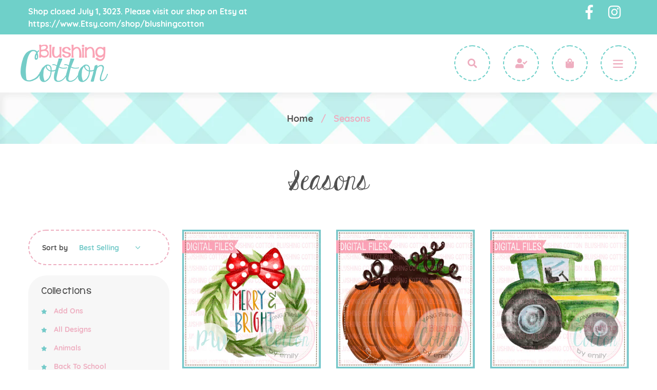

--- FILE ---
content_type: text/html; charset=utf-8
request_url: https://blushingcotton.com/collections/seasons
body_size: 39376
content:
<!doctype html>
<!--[if IE 9]> <html class="ie9 no-js" lang="en"> <![endif]-->
<!--[if (gt IE 9)|!(IE)]><!--> <html class="no-js" lang="en"> <!--<![endif]-->
<head>
  <meta charset="utf-8">
  <meta http-equiv="X-UA-Compatible" content="IE=edge,chrome=1">
  <meta name="viewport" content="width=device-width,initial-scale=1">
  <meta name="theme-color" content="#75c5be">
  <link rel="canonical" href="https://blushingcotton.com/collections/seasons">
  <link rel="stylesheet" href="https://use.fontawesome.com/releases/v5.6.3/css/all.css" integrity="sha384-UHRtZLI+pbxtHCWp1t77Bi1L4ZtiqrqD80Kn4Z8NTSRyMA2Fd33n5dQ8lWUE00s/" crossorigin="anonymous">
  <link href="https://fonts.googleapis.com/css?family=Quicksand:400,500,700" rel="stylesheet"><link rel="shortcut icon" href="//blushingcotton.com/cdn/shop/files/favicon_32x32.png?v=1614765384" type="image/png"><title>Seasons
&ndash; Blushing Cotton</title><meta name="description" content=""><!-- /snippets/social-meta-tags.liquid -->




<meta property="og:site_name" content="Blushing Cotton">
<meta property="og:url" content="https://blushingcotton.com/collections/seasons">
<meta property="og:title" content="Seasons">
<meta property="og:type" content="product.group">
<meta property="og:description" content="We offer a great variety of digital watercolor clipart images in a PNG format.">





<meta name="twitter:card" content="summary_large_image">
<meta name="twitter:title" content="Seasons">
<meta name="twitter:description" content="We offer a great variety of digital watercolor clipart images in a PNG format.">


  <link href="//blushingcotton.com/cdn/shop/t/10/assets/theme.scss.css?v=29714327095043971031698786366" rel="stylesheet" type="text/css" media="all" />

  
  <style>
    .main-content {
      padding-top: 0;
    }
  </style>
  

  <script>
    var theme = {
      strings: {
        addToCart: "Add to cart",
        soldOut: "Sold out",
        unavailable: "Unavailable",
        regularPrice: "Regular price",
        sale: "Sale",
        showMore: "Show More",
        showLess: "Show Less",
        addressError: "Error looking up that address",
        addressNoResults: "No results for that address",
        addressQueryLimit: "You have exceeded the Google API usage limit. Consider upgrading to a \u003ca href=\"https:\/\/developers.google.com\/maps\/premium\/usage-limits\"\u003ePremium Plan\u003c\/a\u003e.",
        authError: "There was a problem authenticating your Google Maps account.",
        newWindow: "Opens in a new window.",
        external: "Opens external website.",
        newWindowExternal: "Opens external website in a new window."
      },
      moneyFormat: "${{amount}}"
    }

      document.documentElement.className = document.documentElement.className.replace('no-js', 'js');
  </script>

  <!--[if (lte IE 9) ]><script src="//blushingcotton.com/cdn/shop/t/10/assets/match-media.min.js?v=22265819453975888031559630941" type="text/javascript"></script><![endif]--><!--[if (gt IE 9)|!(IE)]><!--><script src="//blushingcotton.com/cdn/shop/t/10/assets/lazysizes.js?v=68441465964607740661559630941" async="async"></script><!--<![endif]-->
  <!--[if lte IE 9]><script src="//blushingcotton.com/cdn/shop/t/10/assets/lazysizes.min.js?v=415"></script><![endif]-->

  <!--[if (gt IE 9)|!(IE)]><!--><script src="//blushingcotton.com/cdn/shop/t/10/assets/vendor.js?v=121857302354663160541559630942" defer="defer"></script><!--<![endif]-->
  <!--[if lte IE 9]><script src="//blushingcotton.com/cdn/shop/t/10/assets/vendor.js?v=121857302354663160541559630942"></script><![endif]-->

  <!--[if (gt IE 9)|!(IE)]><!--><script src="//blushingcotton.com/cdn/shop/t/10/assets/theme.js?v=138623204882495389541639150071" defer="defer"></script><!--<![endif]-->
  <!--[if lte IE 9]><script src="//blushingcotton.com/cdn/shop/t/10/assets/theme.js?v=138623204882495389541639150071"></script><![endif]-->

  <script>window.performance && window.performance.mark && window.performance.mark('shopify.content_for_header.start');</script><meta id="shopify-digital-wallet" name="shopify-digital-wallet" content="/2597650532/digital_wallets/dialog">
<meta name="shopify-checkout-api-token" content="d4434cf838e5ab8c3a7bba762d1b3132">
<meta id="in-context-paypal-metadata" data-shop-id="2597650532" data-venmo-supported="false" data-environment="production" data-locale="en_US" data-paypal-v4="true" data-currency="USD">
<link rel="alternate" type="application/atom+xml" title="Feed" href="/collections/seasons.atom" />
<link rel="next" href="/collections/seasons?page=2">
<link rel="alternate" type="application/json+oembed" href="https://blushingcotton.com/collections/seasons.oembed">
<script async="async" src="/checkouts/internal/preloads.js?locale=en-US"></script>
<link rel="preconnect" href="https://shop.app" crossorigin="anonymous">
<script async="async" src="https://shop.app/checkouts/internal/preloads.js?locale=en-US&shop_id=2597650532" crossorigin="anonymous"></script>
<script id="shopify-features" type="application/json">{"accessToken":"d4434cf838e5ab8c3a7bba762d1b3132","betas":["rich-media-storefront-analytics"],"domain":"blushingcotton.com","predictiveSearch":true,"shopId":2597650532,"locale":"en"}</script>
<script>var Shopify = Shopify || {};
Shopify.shop = "blushingcotton.myshopify.com";
Shopify.locale = "en";
Shopify.currency = {"active":"USD","rate":"1.0"};
Shopify.country = "US";
Shopify.theme = {"name":"Production Version 1.0 (JUNE4)","id":68605313124,"schema_name":"Debut","schema_version":"10.0.1","theme_store_id":796,"role":"main"};
Shopify.theme.handle = "null";
Shopify.theme.style = {"id":null,"handle":null};
Shopify.cdnHost = "blushingcotton.com/cdn";
Shopify.routes = Shopify.routes || {};
Shopify.routes.root = "/";</script>
<script type="module">!function(o){(o.Shopify=o.Shopify||{}).modules=!0}(window);</script>
<script>!function(o){function n(){var o=[];function n(){o.push(Array.prototype.slice.apply(arguments))}return n.q=o,n}var t=o.Shopify=o.Shopify||{};t.loadFeatures=n(),t.autoloadFeatures=n()}(window);</script>
<script>
  window.ShopifyPay = window.ShopifyPay || {};
  window.ShopifyPay.apiHost = "shop.app\/pay";
  window.ShopifyPay.redirectState = null;
</script>
<script id="shop-js-analytics" type="application/json">{"pageType":"collection"}</script>
<script defer="defer" async type="module" src="//blushingcotton.com/cdn/shopifycloud/shop-js/modules/v2/client.init-shop-cart-sync_BT-GjEfc.en.esm.js"></script>
<script defer="defer" async type="module" src="//blushingcotton.com/cdn/shopifycloud/shop-js/modules/v2/chunk.common_D58fp_Oc.esm.js"></script>
<script defer="defer" async type="module" src="//blushingcotton.com/cdn/shopifycloud/shop-js/modules/v2/chunk.modal_xMitdFEc.esm.js"></script>
<script type="module">
  await import("//blushingcotton.com/cdn/shopifycloud/shop-js/modules/v2/client.init-shop-cart-sync_BT-GjEfc.en.esm.js");
await import("//blushingcotton.com/cdn/shopifycloud/shop-js/modules/v2/chunk.common_D58fp_Oc.esm.js");
await import("//blushingcotton.com/cdn/shopifycloud/shop-js/modules/v2/chunk.modal_xMitdFEc.esm.js");

  window.Shopify.SignInWithShop?.initShopCartSync?.({"fedCMEnabled":true,"windoidEnabled":true});

</script>
<script>
  window.Shopify = window.Shopify || {};
  if (!window.Shopify.featureAssets) window.Shopify.featureAssets = {};
  window.Shopify.featureAssets['shop-js'] = {"shop-cart-sync":["modules/v2/client.shop-cart-sync_DZOKe7Ll.en.esm.js","modules/v2/chunk.common_D58fp_Oc.esm.js","modules/v2/chunk.modal_xMitdFEc.esm.js"],"init-fed-cm":["modules/v2/client.init-fed-cm_B6oLuCjv.en.esm.js","modules/v2/chunk.common_D58fp_Oc.esm.js","modules/v2/chunk.modal_xMitdFEc.esm.js"],"shop-cash-offers":["modules/v2/client.shop-cash-offers_D2sdYoxE.en.esm.js","modules/v2/chunk.common_D58fp_Oc.esm.js","modules/v2/chunk.modal_xMitdFEc.esm.js"],"shop-login-button":["modules/v2/client.shop-login-button_QeVjl5Y3.en.esm.js","modules/v2/chunk.common_D58fp_Oc.esm.js","modules/v2/chunk.modal_xMitdFEc.esm.js"],"pay-button":["modules/v2/client.pay-button_DXTOsIq6.en.esm.js","modules/v2/chunk.common_D58fp_Oc.esm.js","modules/v2/chunk.modal_xMitdFEc.esm.js"],"shop-button":["modules/v2/client.shop-button_DQZHx9pm.en.esm.js","modules/v2/chunk.common_D58fp_Oc.esm.js","modules/v2/chunk.modal_xMitdFEc.esm.js"],"avatar":["modules/v2/client.avatar_BTnouDA3.en.esm.js"],"init-windoid":["modules/v2/client.init-windoid_CR1B-cfM.en.esm.js","modules/v2/chunk.common_D58fp_Oc.esm.js","modules/v2/chunk.modal_xMitdFEc.esm.js"],"init-shop-for-new-customer-accounts":["modules/v2/client.init-shop-for-new-customer-accounts_C_vY_xzh.en.esm.js","modules/v2/client.shop-login-button_QeVjl5Y3.en.esm.js","modules/v2/chunk.common_D58fp_Oc.esm.js","modules/v2/chunk.modal_xMitdFEc.esm.js"],"init-shop-email-lookup-coordinator":["modules/v2/client.init-shop-email-lookup-coordinator_BI7n9ZSv.en.esm.js","modules/v2/chunk.common_D58fp_Oc.esm.js","modules/v2/chunk.modal_xMitdFEc.esm.js"],"init-shop-cart-sync":["modules/v2/client.init-shop-cart-sync_BT-GjEfc.en.esm.js","modules/v2/chunk.common_D58fp_Oc.esm.js","modules/v2/chunk.modal_xMitdFEc.esm.js"],"shop-toast-manager":["modules/v2/client.shop-toast-manager_DiYdP3xc.en.esm.js","modules/v2/chunk.common_D58fp_Oc.esm.js","modules/v2/chunk.modal_xMitdFEc.esm.js"],"init-customer-accounts":["modules/v2/client.init-customer-accounts_D9ZNqS-Q.en.esm.js","modules/v2/client.shop-login-button_QeVjl5Y3.en.esm.js","modules/v2/chunk.common_D58fp_Oc.esm.js","modules/v2/chunk.modal_xMitdFEc.esm.js"],"init-customer-accounts-sign-up":["modules/v2/client.init-customer-accounts-sign-up_iGw4briv.en.esm.js","modules/v2/client.shop-login-button_QeVjl5Y3.en.esm.js","modules/v2/chunk.common_D58fp_Oc.esm.js","modules/v2/chunk.modal_xMitdFEc.esm.js"],"shop-follow-button":["modules/v2/client.shop-follow-button_CqMgW2wH.en.esm.js","modules/v2/chunk.common_D58fp_Oc.esm.js","modules/v2/chunk.modal_xMitdFEc.esm.js"],"checkout-modal":["modules/v2/client.checkout-modal_xHeaAweL.en.esm.js","modules/v2/chunk.common_D58fp_Oc.esm.js","modules/v2/chunk.modal_xMitdFEc.esm.js"],"shop-login":["modules/v2/client.shop-login_D91U-Q7h.en.esm.js","modules/v2/chunk.common_D58fp_Oc.esm.js","modules/v2/chunk.modal_xMitdFEc.esm.js"],"lead-capture":["modules/v2/client.lead-capture_BJmE1dJe.en.esm.js","modules/v2/chunk.common_D58fp_Oc.esm.js","modules/v2/chunk.modal_xMitdFEc.esm.js"],"payment-terms":["modules/v2/client.payment-terms_Ci9AEqFq.en.esm.js","modules/v2/chunk.common_D58fp_Oc.esm.js","modules/v2/chunk.modal_xMitdFEc.esm.js"]};
</script>
<script>(function() {
  var isLoaded = false;
  function asyncLoad() {
    if (isLoaded) return;
    isLoaded = true;
    var urls = ["https:\/\/instafeed.nfcube.com\/cdn\/c8f8874d772946f77cc4d76afaccb995.js?shop=blushingcotton.myshopify.com","https:\/\/cdn.prooffactor.com\/javascript\/dist\/1.0\/jcr-widget.js?account_id=shopify:blushingcotton.myshopify.com\u0026shop=blushingcotton.myshopify.com"];
    for (var i = 0; i < urls.length; i++) {
      var s = document.createElement('script');
      s.type = 'text/javascript';
      s.async = true;
      s.src = urls[i];
      var x = document.getElementsByTagName('script')[0];
      x.parentNode.insertBefore(s, x);
    }
  };
  if(window.attachEvent) {
    window.attachEvent('onload', asyncLoad);
  } else {
    window.addEventListener('load', asyncLoad, false);
  }
})();</script>
<script id="__st">var __st={"a":2597650532,"offset":-21600,"reqid":"c380aca7-9129-4545-844a-0ee29ae2b4fc-1769332852","pageurl":"blushingcotton.com\/collections\/seasons","u":"2b3039ec4774","p":"collection","rtyp":"collection","rid":84490092644};</script>
<script>window.ShopifyPaypalV4VisibilityTracking = true;</script>
<script id="captcha-bootstrap">!function(){'use strict';const t='contact',e='account',n='new_comment',o=[[t,t],['blogs',n],['comments',n],[t,'customer']],c=[[e,'customer_login'],[e,'guest_login'],[e,'recover_customer_password'],[e,'create_customer']],r=t=>t.map((([t,e])=>`form[action*='/${t}']:not([data-nocaptcha='true']) input[name='form_type'][value='${e}']`)).join(','),a=t=>()=>t?[...document.querySelectorAll(t)].map((t=>t.form)):[];function s(){const t=[...o],e=r(t);return a(e)}const i='password',u='form_key',d=['recaptcha-v3-token','g-recaptcha-response','h-captcha-response',i],f=()=>{try{return window.sessionStorage}catch{return}},m='__shopify_v',_=t=>t.elements[u];function p(t,e,n=!1){try{const o=window.sessionStorage,c=JSON.parse(o.getItem(e)),{data:r}=function(t){const{data:e,action:n}=t;return t[m]||n?{data:e,action:n}:{data:t,action:n}}(c);for(const[e,n]of Object.entries(r))t.elements[e]&&(t.elements[e].value=n);n&&o.removeItem(e)}catch(o){console.error('form repopulation failed',{error:o})}}const l='form_type',E='cptcha';function T(t){t.dataset[E]=!0}const w=window,h=w.document,L='Shopify',v='ce_forms',y='captcha';let A=!1;((t,e)=>{const n=(g='f06e6c50-85a8-45c8-87d0-21a2b65856fe',I='https://cdn.shopify.com/shopifycloud/storefront-forms-hcaptcha/ce_storefront_forms_captcha_hcaptcha.v1.5.2.iife.js',D={infoText:'Protected by hCaptcha',privacyText:'Privacy',termsText:'Terms'},(t,e,n)=>{const o=w[L][v],c=o.bindForm;if(c)return c(t,g,e,D).then(n);var r;o.q.push([[t,g,e,D],n]),r=I,A||(h.body.append(Object.assign(h.createElement('script'),{id:'captcha-provider',async:!0,src:r})),A=!0)});var g,I,D;w[L]=w[L]||{},w[L][v]=w[L][v]||{},w[L][v].q=[],w[L][y]=w[L][y]||{},w[L][y].protect=function(t,e){n(t,void 0,e),T(t)},Object.freeze(w[L][y]),function(t,e,n,w,h,L){const[v,y,A,g]=function(t,e,n){const i=e?o:[],u=t?c:[],d=[...i,...u],f=r(d),m=r(i),_=r(d.filter((([t,e])=>n.includes(e))));return[a(f),a(m),a(_),s()]}(w,h,L),I=t=>{const e=t.target;return e instanceof HTMLFormElement?e:e&&e.form},D=t=>v().includes(t);t.addEventListener('submit',(t=>{const e=I(t);if(!e)return;const n=D(e)&&!e.dataset.hcaptchaBound&&!e.dataset.recaptchaBound,o=_(e),c=g().includes(e)&&(!o||!o.value);(n||c)&&t.preventDefault(),c&&!n&&(function(t){try{if(!f())return;!function(t){const e=f();if(!e)return;const n=_(t);if(!n)return;const o=n.value;o&&e.removeItem(o)}(t);const e=Array.from(Array(32),(()=>Math.random().toString(36)[2])).join('');!function(t,e){_(t)||t.append(Object.assign(document.createElement('input'),{type:'hidden',name:u})),t.elements[u].value=e}(t,e),function(t,e){const n=f();if(!n)return;const o=[...t.querySelectorAll(`input[type='${i}']`)].map((({name:t})=>t)),c=[...d,...o],r={};for(const[a,s]of new FormData(t).entries())c.includes(a)||(r[a]=s);n.setItem(e,JSON.stringify({[m]:1,action:t.action,data:r}))}(t,e)}catch(e){console.error('failed to persist form',e)}}(e),e.submit())}));const S=(t,e)=>{t&&!t.dataset[E]&&(n(t,e.some((e=>e===t))),T(t))};for(const o of['focusin','change'])t.addEventListener(o,(t=>{const e=I(t);D(e)&&S(e,y())}));const B=e.get('form_key'),M=e.get(l),P=B&&M;t.addEventListener('DOMContentLoaded',(()=>{const t=y();if(P)for(const e of t)e.elements[l].value===M&&p(e,B);[...new Set([...A(),...v().filter((t=>'true'===t.dataset.shopifyCaptcha))])].forEach((e=>S(e,t)))}))}(h,new URLSearchParams(w.location.search),n,t,e,['guest_login'])})(!0,!0)}();</script>
<script integrity="sha256-4kQ18oKyAcykRKYeNunJcIwy7WH5gtpwJnB7kiuLZ1E=" data-source-attribution="shopify.loadfeatures" defer="defer" src="//blushingcotton.com/cdn/shopifycloud/storefront/assets/storefront/load_feature-a0a9edcb.js" crossorigin="anonymous"></script>
<script crossorigin="anonymous" defer="defer" src="//blushingcotton.com/cdn/shopifycloud/storefront/assets/shopify_pay/storefront-65b4c6d7.js?v=20250812"></script>
<script data-source-attribution="shopify.dynamic_checkout.dynamic.init">var Shopify=Shopify||{};Shopify.PaymentButton=Shopify.PaymentButton||{isStorefrontPortableWallets:!0,init:function(){window.Shopify.PaymentButton.init=function(){};var t=document.createElement("script");t.src="https://blushingcotton.com/cdn/shopifycloud/portable-wallets/latest/portable-wallets.en.js",t.type="module",document.head.appendChild(t)}};
</script>
<script data-source-attribution="shopify.dynamic_checkout.buyer_consent">
  function portableWalletsHideBuyerConsent(e){var t=document.getElementById("shopify-buyer-consent"),n=document.getElementById("shopify-subscription-policy-button");t&&n&&(t.classList.add("hidden"),t.setAttribute("aria-hidden","true"),n.removeEventListener("click",e))}function portableWalletsShowBuyerConsent(e){var t=document.getElementById("shopify-buyer-consent"),n=document.getElementById("shopify-subscription-policy-button");t&&n&&(t.classList.remove("hidden"),t.removeAttribute("aria-hidden"),n.addEventListener("click",e))}window.Shopify?.PaymentButton&&(window.Shopify.PaymentButton.hideBuyerConsent=portableWalletsHideBuyerConsent,window.Shopify.PaymentButton.showBuyerConsent=portableWalletsShowBuyerConsent);
</script>
<script data-source-attribution="shopify.dynamic_checkout.cart.bootstrap">document.addEventListener("DOMContentLoaded",(function(){function t(){return document.querySelector("shopify-accelerated-checkout-cart, shopify-accelerated-checkout")}if(t())Shopify.PaymentButton.init();else{new MutationObserver((function(e,n){t()&&(Shopify.PaymentButton.init(),n.disconnect())})).observe(document.body,{childList:!0,subtree:!0})}}));
</script>
<link id="shopify-accelerated-checkout-styles" rel="stylesheet" media="screen" href="https://blushingcotton.com/cdn/shopifycloud/portable-wallets/latest/accelerated-checkout-backwards-compat.css" crossorigin="anonymous">
<style id="shopify-accelerated-checkout-cart">
        #shopify-buyer-consent {
  margin-top: 1em;
  display: inline-block;
  width: 100%;
}

#shopify-buyer-consent.hidden {
  display: none;
}

#shopify-subscription-policy-button {
  background: none;
  border: none;
  padding: 0;
  text-decoration: underline;
  font-size: inherit;
  cursor: pointer;
}

#shopify-subscription-policy-button::before {
  box-shadow: none;
}

      </style>

<script>window.performance && window.performance.mark && window.performance.mark('shopify.content_for_header.end');</script>
<script>
  function updateMotivator(cart, callback){

    if(typeof shappify_motivator_goals != 'object') {
      if(typeof callback === 'function'){
        callback(cart);
      }
      return;
    }



    if(!shappify_motivator_goals || !shappify_motivator_goals.length){
      if(typeof callback === 'function'){
        callback(cart);
      }
      return;
    }

    var motivatorUpdater = '';
    var needsUpdate = false;
    var messages = [];

    for(var i=0; i<shappify_motivator_goals.length; i++){
      var goal = shappify_motivator_goals[i];

      if(!goal.variant_id){
        if(!window.is_premium && typeof trigger_messages === 'function')
          trigger_messages();
      }
      //Does the shopper qualify for this goal?
      if(motivatorUpdater) motivatorUpdater += '&';
      var qty = (cart.total_price >= (goal.goal * 100) ? 1 : 0);


      // modified by tier 2(danni) . why? To prevent some js error.
      if(goal.variant_id){
        //motivatorUpdater += 'updates[' + goal.variant_id + ']=' + qty;

      }
      if(window.is_premium && goal.variant_id){
        motivatorUpdater += 'updates[' + goal.variant_id + ']=' + qty;
      }


      //Do we actually need to update based on user's qualifications?
      var foundInCart = false;
      for(var item in cart.items){
        if(cart.items[item].id == goal.variant_id){
          foundInCart = true;
          if(cart.items[item].quantity != qty) needsUpdate = true;
          if(qty == 0)setCookie('motivator_confirmed_' + goal.id, '0');
        }
      }
      if(!foundInCart && qty > 0) {
        messages.push("<span class='shapp_confirmation'>" + goal.confirmation + "</span>");
        needsUpdate = true;
        setCookie('motivator_confirmed_' + goal.id, '1');
      }
    }

    if(needsUpdate)  {
      jQuery.ajax({ success:callback, url:'/cart/update.js', type:'post', dataType:'json', data:motivatorUpdater });
      if(typeof show_messages === 'function')  
        show_messages(messages);
    }
    else if(typeof callback === 'function')
      callback(cart);
  }
</script>
<meta property="og:image" content="https://cdn.shopify.com/s/files/1/0025/9765/0532/files/logo.png?height=628&pad_color=fff&v=1614757057&width=1200" />
<meta property="og:image:secure_url" content="https://cdn.shopify.com/s/files/1/0025/9765/0532/files/logo.png?height=628&pad_color=fff&v=1614757057&width=1200" />
<meta property="og:image:width" content="1200" />
<meta property="og:image:height" content="628" />
<link href="https://monorail-edge.shopifysvc.com" rel="dns-prefetch">
<script>(function(){if ("sendBeacon" in navigator && "performance" in window) {try {var session_token_from_headers = performance.getEntriesByType('navigation')[0].serverTiming.find(x => x.name == '_s').description;} catch {var session_token_from_headers = undefined;}var session_cookie_matches = document.cookie.match(/_shopify_s=([^;]*)/);var session_token_from_cookie = session_cookie_matches && session_cookie_matches.length === 2 ? session_cookie_matches[1] : "";var session_token = session_token_from_headers || session_token_from_cookie || "";function handle_abandonment_event(e) {var entries = performance.getEntries().filter(function(entry) {return /monorail-edge.shopifysvc.com/.test(entry.name);});if (!window.abandonment_tracked && entries.length === 0) {window.abandonment_tracked = true;var currentMs = Date.now();var navigation_start = performance.timing.navigationStart;var payload = {shop_id: 2597650532,url: window.location.href,navigation_start,duration: currentMs - navigation_start,session_token,page_type: "collection"};window.navigator.sendBeacon("https://monorail-edge.shopifysvc.com/v1/produce", JSON.stringify({schema_id: "online_store_buyer_site_abandonment/1.1",payload: payload,metadata: {event_created_at_ms: currentMs,event_sent_at_ms: currentMs}}));}}window.addEventListener('pagehide', handle_abandonment_event);}}());</script>
<script id="web-pixels-manager-setup">(function e(e,d,r,n,o){if(void 0===o&&(o={}),!Boolean(null===(a=null===(i=window.Shopify)||void 0===i?void 0:i.analytics)||void 0===a?void 0:a.replayQueue)){var i,a;window.Shopify=window.Shopify||{};var t=window.Shopify;t.analytics=t.analytics||{};var s=t.analytics;s.replayQueue=[],s.publish=function(e,d,r){return s.replayQueue.push([e,d,r]),!0};try{self.performance.mark("wpm:start")}catch(e){}var l=function(){var e={modern:/Edge?\/(1{2}[4-9]|1[2-9]\d|[2-9]\d{2}|\d{4,})\.\d+(\.\d+|)|Firefox\/(1{2}[4-9]|1[2-9]\d|[2-9]\d{2}|\d{4,})\.\d+(\.\d+|)|Chrom(ium|e)\/(9{2}|\d{3,})\.\d+(\.\d+|)|(Maci|X1{2}).+ Version\/(15\.\d+|(1[6-9]|[2-9]\d|\d{3,})\.\d+)([,.]\d+|)( \(\w+\)|)( Mobile\/\w+|) Safari\/|Chrome.+OPR\/(9{2}|\d{3,})\.\d+\.\d+|(CPU[ +]OS|iPhone[ +]OS|CPU[ +]iPhone|CPU IPhone OS|CPU iPad OS)[ +]+(15[._]\d+|(1[6-9]|[2-9]\d|\d{3,})[._]\d+)([._]\d+|)|Android:?[ /-](13[3-9]|1[4-9]\d|[2-9]\d{2}|\d{4,})(\.\d+|)(\.\d+|)|Android.+Firefox\/(13[5-9]|1[4-9]\d|[2-9]\d{2}|\d{4,})\.\d+(\.\d+|)|Android.+Chrom(ium|e)\/(13[3-9]|1[4-9]\d|[2-9]\d{2}|\d{4,})\.\d+(\.\d+|)|SamsungBrowser\/([2-9]\d|\d{3,})\.\d+/,legacy:/Edge?\/(1[6-9]|[2-9]\d|\d{3,})\.\d+(\.\d+|)|Firefox\/(5[4-9]|[6-9]\d|\d{3,})\.\d+(\.\d+|)|Chrom(ium|e)\/(5[1-9]|[6-9]\d|\d{3,})\.\d+(\.\d+|)([\d.]+$|.*Safari\/(?![\d.]+ Edge\/[\d.]+$))|(Maci|X1{2}).+ Version\/(10\.\d+|(1[1-9]|[2-9]\d|\d{3,})\.\d+)([,.]\d+|)( \(\w+\)|)( Mobile\/\w+|) Safari\/|Chrome.+OPR\/(3[89]|[4-9]\d|\d{3,})\.\d+\.\d+|(CPU[ +]OS|iPhone[ +]OS|CPU[ +]iPhone|CPU IPhone OS|CPU iPad OS)[ +]+(10[._]\d+|(1[1-9]|[2-9]\d|\d{3,})[._]\d+)([._]\d+|)|Android:?[ /-](13[3-9]|1[4-9]\d|[2-9]\d{2}|\d{4,})(\.\d+|)(\.\d+|)|Mobile Safari.+OPR\/([89]\d|\d{3,})\.\d+\.\d+|Android.+Firefox\/(13[5-9]|1[4-9]\d|[2-9]\d{2}|\d{4,})\.\d+(\.\d+|)|Android.+Chrom(ium|e)\/(13[3-9]|1[4-9]\d|[2-9]\d{2}|\d{4,})\.\d+(\.\d+|)|Android.+(UC? ?Browser|UCWEB|U3)[ /]?(15\.([5-9]|\d{2,})|(1[6-9]|[2-9]\d|\d{3,})\.\d+)\.\d+|SamsungBrowser\/(5\.\d+|([6-9]|\d{2,})\.\d+)|Android.+MQ{2}Browser\/(14(\.(9|\d{2,})|)|(1[5-9]|[2-9]\d|\d{3,})(\.\d+|))(\.\d+|)|K[Aa][Ii]OS\/(3\.\d+|([4-9]|\d{2,})\.\d+)(\.\d+|)/},d=e.modern,r=e.legacy,n=navigator.userAgent;return n.match(d)?"modern":n.match(r)?"legacy":"unknown"}(),u="modern"===l?"modern":"legacy",c=(null!=n?n:{modern:"",legacy:""})[u],f=function(e){return[e.baseUrl,"/wpm","/b",e.hashVersion,"modern"===e.buildTarget?"m":"l",".js"].join("")}({baseUrl:d,hashVersion:r,buildTarget:u}),m=function(e){var d=e.version,r=e.bundleTarget,n=e.surface,o=e.pageUrl,i=e.monorailEndpoint;return{emit:function(e){var a=e.status,t=e.errorMsg,s=(new Date).getTime(),l=JSON.stringify({metadata:{event_sent_at_ms:s},events:[{schema_id:"web_pixels_manager_load/3.1",payload:{version:d,bundle_target:r,page_url:o,status:a,surface:n,error_msg:t},metadata:{event_created_at_ms:s}}]});if(!i)return console&&console.warn&&console.warn("[Web Pixels Manager] No Monorail endpoint provided, skipping logging."),!1;try{return self.navigator.sendBeacon.bind(self.navigator)(i,l)}catch(e){}var u=new XMLHttpRequest;try{return u.open("POST",i,!0),u.setRequestHeader("Content-Type","text/plain"),u.send(l),!0}catch(e){return console&&console.warn&&console.warn("[Web Pixels Manager] Got an unhandled error while logging to Monorail."),!1}}}}({version:r,bundleTarget:l,surface:e.surface,pageUrl:self.location.href,monorailEndpoint:e.monorailEndpoint});try{o.browserTarget=l,function(e){var d=e.src,r=e.async,n=void 0===r||r,o=e.onload,i=e.onerror,a=e.sri,t=e.scriptDataAttributes,s=void 0===t?{}:t,l=document.createElement("script"),u=document.querySelector("head"),c=document.querySelector("body");if(l.async=n,l.src=d,a&&(l.integrity=a,l.crossOrigin="anonymous"),s)for(var f in s)if(Object.prototype.hasOwnProperty.call(s,f))try{l.dataset[f]=s[f]}catch(e){}if(o&&l.addEventListener("load",o),i&&l.addEventListener("error",i),u)u.appendChild(l);else{if(!c)throw new Error("Did not find a head or body element to append the script");c.appendChild(l)}}({src:f,async:!0,onload:function(){if(!function(){var e,d;return Boolean(null===(d=null===(e=window.Shopify)||void 0===e?void 0:e.analytics)||void 0===d?void 0:d.initialized)}()){var d=window.webPixelsManager.init(e)||void 0;if(d){var r=window.Shopify.analytics;r.replayQueue.forEach((function(e){var r=e[0],n=e[1],o=e[2];d.publishCustomEvent(r,n,o)})),r.replayQueue=[],r.publish=d.publishCustomEvent,r.visitor=d.visitor,r.initialized=!0}}},onerror:function(){return m.emit({status:"failed",errorMsg:"".concat(f," has failed to load")})},sri:function(e){var d=/^sha384-[A-Za-z0-9+/=]+$/;return"string"==typeof e&&d.test(e)}(c)?c:"",scriptDataAttributes:o}),m.emit({status:"loading"})}catch(e){m.emit({status:"failed",errorMsg:(null==e?void 0:e.message)||"Unknown error"})}}})({shopId: 2597650532,storefrontBaseUrl: "https://blushingcotton.com",extensionsBaseUrl: "https://extensions.shopifycdn.com/cdn/shopifycloud/web-pixels-manager",monorailEndpoint: "https://monorail-edge.shopifysvc.com/unstable/produce_batch",surface: "storefront-renderer",enabledBetaFlags: ["2dca8a86"],webPixelsConfigList: [{"id":"66191606","eventPayloadVersion":"v1","runtimeContext":"LAX","scriptVersion":"1","type":"CUSTOM","privacyPurposes":["MARKETING"],"name":"Meta pixel (migrated)"},{"id":"shopify-app-pixel","configuration":"{}","eventPayloadVersion":"v1","runtimeContext":"STRICT","scriptVersion":"0450","apiClientId":"shopify-pixel","type":"APP","privacyPurposes":["ANALYTICS","MARKETING"]},{"id":"shopify-custom-pixel","eventPayloadVersion":"v1","runtimeContext":"LAX","scriptVersion":"0450","apiClientId":"shopify-pixel","type":"CUSTOM","privacyPurposes":["ANALYTICS","MARKETING"]}],isMerchantRequest: false,initData: {"shop":{"name":"Blushing Cotton","paymentSettings":{"currencyCode":"USD"},"myshopifyDomain":"blushingcotton.myshopify.com","countryCode":"US","storefrontUrl":"https:\/\/blushingcotton.com"},"customer":null,"cart":null,"checkout":null,"productVariants":[],"purchasingCompany":null},},"https://blushingcotton.com/cdn","fcfee988w5aeb613cpc8e4bc33m6693e112",{"modern":"","legacy":""},{"shopId":"2597650532","storefrontBaseUrl":"https:\/\/blushingcotton.com","extensionBaseUrl":"https:\/\/extensions.shopifycdn.com\/cdn\/shopifycloud\/web-pixels-manager","surface":"storefront-renderer","enabledBetaFlags":"[\"2dca8a86\"]","isMerchantRequest":"false","hashVersion":"fcfee988w5aeb613cpc8e4bc33m6693e112","publish":"custom","events":"[[\"page_viewed\",{}],[\"collection_viewed\",{\"collection\":{\"id\":\"84490092644\",\"title\":\"Seasons\",\"productVariants\":[{\"price\":{\"amount\":4.0,\"currencyCode\":\"USD\"},\"product\":{\"title\":\"MERRY CHRISTMAS WREATH WITH RED BOW  HAND PAINTED WATERCOLOR DESIGN BCPW\",\"vendor\":\"BCPW\",\"id\":\"1985312194660\",\"untranslatedTitle\":\"MERRY CHRISTMAS WREATH WITH RED BOW  HAND PAINTED WATERCOLOR DESIGN BCPW\",\"url\":\"\/products\/merry-christmas-wreath-with-red-bow-hand-painted-watercolor-design-bcpw\",\"type\":\"Holiday \/ Celebration Designs\"},\"id\":\"18619495940196\",\"image\":{\"src\":\"\/\/blushingcotton.com\/cdn\/shop\/products\/BCPW-MERRY-AND-BRIGHT-WREATH.jpg?v=1545908481\"},\"sku\":\"BCPW351\",\"title\":\"Default Title\",\"untranslatedTitle\":\"Default Title\"},{\"price\":{\"amount\":4.0,\"currencyCode\":\"USD\"},\"product\":{\"title\":\"VINTAGE ORANGE PUMPKIN WATERCOLOR DESIGN PNG DIGITAL FILE FOR PRINTING AND OTHER CRAFTS BCEH\",\"vendor\":\"BCEH\",\"id\":\"1984993755236\",\"untranslatedTitle\":\"VINTAGE ORANGE PUMPKIN WATERCOLOR DESIGN PNG DIGITAL FILE FOR PRINTING AND OTHER CRAFTS BCEH\",\"url\":\"\/products\/vintage-orange-pumpkin-watercolor-design-png-digital-file-for-printing-and-other-crafts-bceh\",\"type\":\"Boy Designs\"},\"id\":\"18617960759396\",\"image\":{\"src\":\"\/\/blushingcotton.com\/cdn\/shop\/products\/BC-VINTAGE-ORANGE-PUMPKIN.jpg?v=1545907387\"},\"sku\":\"BCEH119\",\"title\":\"Default Title\",\"untranslatedTitle\":\"Default Title\"},{\"price\":{\"amount\":4.0,\"currencyCode\":\"USD\"},\"product\":{\"title\":\"GREEN TRACTOR WATERCOLOR ART\",\"vendor\":\"BCEH\",\"id\":\"1984364806244\",\"untranslatedTitle\":\"GREEN TRACTOR WATERCOLOR ART\",\"url\":\"\/products\/green-tractor-watercolor-art\",\"type\":\"Boy Designs\"},\"id\":\"18614456189028\",\"image\":{\"src\":\"\/\/blushingcotton.com\/cdn\/shop\/products\/BC-IMG-GREEN-TRACTOR.jpg?v=1545905204\"},\"sku\":\"BCEH01\",\"title\":\"Default Title\",\"untranslatedTitle\":\"Default Title\"},{\"price\":{\"amount\":4.0,\"currencyCode\":\"USD\"},\"product\":{\"title\":\"WINTER PENGUIN WATERCOLOR DESIGN BCEH\",\"vendor\":\"BCEH\",\"id\":\"1985555169380\",\"untranslatedTitle\":\"WINTER PENGUIN WATERCOLOR DESIGN BCEH\",\"url\":\"\/products\/winter-penguin-watercolor-design-bceh\",\"type\":\"Boy Designs\"},\"id\":\"18620690989156\",\"image\":{\"src\":\"\/\/blushingcotton.com\/cdn\/shop\/products\/BCEH-WINTER-PENGUIN.jpg?v=1545909300\"},\"sku\":\"BCEH143\",\"title\":\"Default Title\",\"untranslatedTitle\":\"Default Title\"},{\"price\":{\"amount\":4.0,\"currencyCode\":\"USD\"},\"product\":{\"title\":\"HAPPY HAT SNOWMAN WATERCOLOR DESIGN BCEH\",\"vendor\":\"BCEH\",\"id\":\"1985559101540\",\"untranslatedTitle\":\"HAPPY HAT SNOWMAN WATERCOLOR DESIGN BCEH\",\"url\":\"\/products\/happy-hat-snowman-watercolor-design-bceh\",\"type\":\"Boy Designs\"},\"id\":\"18620716515428\",\"image\":{\"src\":\"\/\/blushingcotton.com\/cdn\/shop\/products\/BCEH145-HAPPY-HAT-SNOWMAN.jpg?v=1545909308\"},\"sku\":\"BCEH145\",\"title\":\"Default Title\",\"untranslatedTitle\":\"Default Title\"},{\"price\":{\"amount\":4.0,\"currencyCode\":\"USD\"},\"product\":{\"title\":\"CHALKY COLORFUL TURKEY WATERCOLOR DESIGN PNG FILE FOR PRINTING AND OTHER CRAFTS\",\"vendor\":\"BCEH\",\"id\":\"1985052377188\",\"untranslatedTitle\":\"CHALKY COLORFUL TURKEY WATERCOLOR DESIGN PNG FILE FOR PRINTING AND OTHER CRAFTS\",\"url\":\"\/products\/chalky-colorful-turkey-watercolor-design-png-file-for-printing-and-other-crafts\",\"type\":\"Girl Designs\"},\"id\":\"18618204880996\",\"image\":{\"src\":\"\/\/blushingcotton.com\/cdn\/shop\/products\/BCEH121-CHALKY-COLORFUL-TURKEY.jpg?v=1545907564\"},\"sku\":\"BCEH123\",\"title\":\"Default Title\",\"untranslatedTitle\":\"Default Title\"},{\"price\":{\"amount\":4.0,\"currencyCode\":\"USD\"},\"product\":{\"title\":\"CHURCH WITH TREES AND WREATH CHRISTMAS BCPW\",\"vendor\":\"BCPW\",\"id\":\"1985042907236\",\"untranslatedTitle\":\"CHURCH WITH TREES AND WREATH CHRISTMAS BCPW\",\"url\":\"\/products\/church-with-trees-and-wreath-christmas-bcpw\",\"type\":\"Holiday \/ Celebration Designs\"},\"id\":\"18618161070180\",\"image\":{\"src\":\"\/\/blushingcotton.com\/cdn\/shop\/products\/BCPW257-CHURCH-WITH-TREES-AND-WREATH-CHRISTMAS.jpg?v=1545907532\"},\"sku\":\"BCPW257\",\"title\":\"Default Title\",\"untranslatedTitle\":\"Default Title\"},{\"price\":{\"amount\":4.0,\"currencyCode\":\"USD\"},\"product\":{\"title\":\"BLUE SAILBOAT WATERCOLOR ART\",\"vendor\":\"BCEH\",\"id\":\"1984365690980\",\"untranslatedTitle\":\"BLUE SAILBOAT WATERCOLOR ART\",\"url\":\"\/products\/blue-sailboat-watercolor-art\",\"type\":\"Boy Designs\"},\"id\":\"18614460317796\",\"image\":{\"src\":\"\/\/blushingcotton.com\/cdn\/shop\/products\/BC-IMG-BLUE-SAILBOAT.jpg?v=1545905206\"},\"sku\":\"BCEH02\",\"title\":\"Default Title\",\"untranslatedTitle\":\"Default Title\"},{\"price\":{\"amount\":10.0,\"currencyCode\":\"USD\"},\"product\":{\"title\":\"CORAL SET WATERCOLOR DESIGNS FOR PRINTING AND OTHER CRAFTING BCEH\",\"vendor\":\"BCEH\",\"id\":\"3225916768356\",\"untranslatedTitle\":\"CORAL SET WATERCOLOR DESIGNS FOR PRINTING AND OTHER CRAFTING BCEH\",\"url\":\"\/products\/coral-set-watercolor-designs-for-printing-and-other-crafting-bceh\",\"type\":\"All Designs\"},\"id\":\"26296282742884\",\"image\":{\"src\":\"\/\/blushingcotton.com\/cdn\/shop\/products\/BCEH206-CORAL-SET.jpg?v=1554187346\"},\"sku\":\"BCEH206\",\"title\":\"Default Title\",\"untranslatedTitle\":\"Default Title\"},{\"price\":{\"amount\":5.0,\"currencyCode\":\"USD\"},\"product\":{\"title\":\"HARVEST ROUNDED CHECKERED ROUNDED SQUARES BACKGROUNDS - BC\",\"vendor\":\"BCEH\",\"id\":\"1984467173476\",\"untranslatedTitle\":\"HARVEST ROUNDED CHECKERED ROUNDED SQUARES BACKGROUNDS - BC\",\"url\":\"\/products\/harvest-rounded-checkered-rounded-squares-backgrounds-bc\",\"type\":\"Holiday \/ Celebration Designs\"},\"id\":\"18615175348324\",\"image\":{\"src\":\"\/\/blushingcotton.com\/cdn\/shop\/products\/BC-IMG1-HARVEST-ROUNDED-CHE.jpg?v=1545905649\"},\"sku\":\"BCEH95\",\"title\":\"Default Title\",\"untranslatedTitle\":\"Default Title\"},{\"price\":{\"amount\":4.0,\"currencyCode\":\"USD\"},\"product\":{\"title\":\"BELIEVE BOY BCEW\",\"vendor\":\"BCEW\",\"id\":\"1984849608804\",\"untranslatedTitle\":\"BELIEVE BOY BCEW\",\"url\":\"\/products\/believe-boy-bcew\",\"type\":\"Boy Designs\"},\"id\":\"18617322700900\",\"image\":{\"src\":\"\/\/blushingcotton.com\/cdn\/shop\/products\/BCEW162-BELIEVE-BOY.jpg?v=1545906932\"},\"sku\":\"BCEW162\",\"title\":\"Default Title\",\"untranslatedTitle\":\"Default Title\"},{\"price\":{\"amount\":4.0,\"currencyCode\":\"USD\"},\"product\":{\"title\":\"FOOTBALL WATERCOLOR ART PNG\",\"vendor\":\"BCPW\",\"id\":\"1984434339940\",\"untranslatedTitle\":\"FOOTBALL WATERCOLOR ART PNG\",\"url\":\"\/products\/football-watercolor-art-png\",\"type\":\"Sports\"},\"id\":\"18614931816548\",\"image\":{\"src\":\"\/\/blushingcotton.com\/cdn\/shop\/products\/BCPW-IMG1-FOOTBALL.jpg?v=1545905522\"},\"sku\":\"BCPW35\",\"title\":\"Default Title\",\"untranslatedTitle\":\"Default Title\"},{\"price\":{\"amount\":4.0,\"currencyCode\":\"USD\"},\"product\":{\"title\":\"SANTA BCPW\",\"vendor\":\"BCPW\",\"id\":\"1985058373732\",\"untranslatedTitle\":\"SANTA BCPW\",\"url\":\"\/products\/santa-bcpw\",\"type\":\"Holiday \/ Celebration Designs\"},\"id\":\"18618228375652\",\"image\":{\"src\":\"\/\/blushingcotton.com\/cdn\/shop\/products\/BCPW262-SANTA.jpg?v=1545907588\"},\"sku\":\"BCPW262\",\"title\":\"Default Title\",\"untranslatedTitle\":\"Default Title\"},{\"price\":{\"amount\":4.0,\"currencyCode\":\"USD\"},\"product\":{\"title\":\"SURFBOARD TRIO - BCEH\",\"vendor\":\"BCEH\",\"id\":\"3230597218404\",\"untranslatedTitle\":\"SURFBOARD TRIO - BCEH\",\"url\":\"\/products\/surfboard-trio-bceh\",\"type\":\"All Designs\"},\"id\":\"26313720528996\",\"image\":{\"src\":\"\/\/blushingcotton.com\/cdn\/shop\/products\/BCEH-SURFBOARD-TRIO.jpg?v=1554232386\"},\"sku\":\"BCEH314\",\"title\":\"Default Title\",\"untranslatedTitle\":\"Default Title\"},{\"price\":{\"amount\":4.0,\"currencyCode\":\"USD\"},\"product\":{\"title\":\"TRUCK BACK WITH PUMPKINS PNG WATERCOLOR ART  - BCPW\",\"vendor\":\"BCPW\",\"id\":\"1984449314916\",\"untranslatedTitle\":\"TRUCK BACK WITH PUMPKINS PNG WATERCOLOR ART  - BCPW\",\"url\":\"\/products\/truck-back-with-pumpkins-png-watercolor-art-bcpw\",\"type\":\"Seasons\"},\"id\":\"18615039033444\",\"image\":{\"src\":\"\/\/blushingcotton.com\/cdn\/shop\/products\/BCPW-IMG1-TRUCK-BACK-WITH-P.jpg?v=1545905575\"},\"sku\":\"BCPW52\",\"title\":\"Default Title\",\"untranslatedTitle\":\"Default Title\"},{\"price\":{\"amount\":4.0,\"currencyCode\":\"USD\"},\"product\":{\"title\":\"SNOW CONE TRIO WATERCOLOR DESIGN FOR PRINTING AND OTHER CRAFTS BCEW\",\"vendor\":\"BCEW\",\"id\":\"3222445654116\",\"untranslatedTitle\":\"SNOW CONE TRIO WATERCOLOR DESIGN FOR PRINTING AND OTHER CRAFTS BCEW\",\"url\":\"\/products\/snow-cone-trio-watercolor-design-for-printing-and-other-crafts-bcew\",\"type\":\"Girl Designs\"},\"id\":\"26286682275940\",\"image\":{\"src\":\"\/\/blushingcotton.com\/cdn\/shop\/products\/BCEW-SNOW-CONE-TRIO.jpg?v=1554151177\"},\"sku\":\"BCEW551\",\"title\":\"Default Title\",\"untranslatedTitle\":\"Default Title\"},{\"price\":{\"amount\":4.0,\"currencyCode\":\"USD\"},\"product\":{\"title\":\"2 PERFECT PUMPKINS WATERCOLOR ART PNG\",\"vendor\":\"BCPW\",\"id\":\"1984425656420\",\"untranslatedTitle\":\"2 PERFECT PUMPKINS WATERCOLOR ART PNG\",\"url\":\"\/products\/2-perfect-pumpkins-watercolor-art-png\",\"type\":\"Boy Designs\"},\"id\":\"18614859661412\",\"image\":{\"src\":\"\/\/blushingcotton.com\/cdn\/shop\/products\/BCPW-IMG1-2-PERFECT-PUMPKIN.jpg?v=1545905477\"},\"sku\":\"BCPW21\",\"title\":\"Default Title\",\"untranslatedTitle\":\"Default Title\"},{\"price\":{\"amount\":4.0,\"currencyCode\":\"USD\"},\"product\":{\"title\":\"CRAWFISH BOIL 1 - BCEH\",\"vendor\":\"BCEH\",\"id\":\"3230596497508\",\"untranslatedTitle\":\"CRAWFISH BOIL 1 - BCEH\",\"url\":\"\/products\/crawfish-boil-1-bceh\",\"type\":\"Boy Designs\"},\"id\":\"26313719677028\",\"image\":{\"src\":\"\/\/blushingcotton.com\/cdn\/shop\/products\/BC-IMG-CRAWFISH-BOIL.jpg?v=1554232382\"},\"sku\":\"BCEH302\",\"title\":\"Default Title\",\"untranslatedTitle\":\"Default Title\"},{\"price\":{\"amount\":4.0,\"currencyCode\":\"USD\"},\"product\":{\"title\":\"TROUT ON A FISHING POLE WATERCOLOR ART\",\"vendor\":\"BCEH\",\"id\":\"1984395772004\",\"untranslatedTitle\":\"TROUT ON A FISHING POLE WATERCOLOR ART\",\"url\":\"\/products\/trout-on-a-fishing-pole-watercolor-art\",\"type\":\"Boy Designs\"},\"id\":\"18614650830948\",\"image\":{\"src\":\"\/\/blushingcotton.com\/cdn\/shop\/products\/BC-IMG-TROUT-ON-FISHING-POL.jpg?v=1545905338\"},\"sku\":\"BCEH54\",\"title\":\"Default Title\",\"untranslatedTitle\":\"Default Title\"},{\"price\":{\"amount\":4.0,\"currencyCode\":\"USD\"},\"product\":{\"title\":\"BELIEVE GIRL 2 BCEW\",\"vendor\":\"BCEW\",\"id\":\"1985072758884\",\"untranslatedTitle\":\"BELIEVE GIRL 2 BCEW\",\"url\":\"\/products\/believe-girl-2-bcew\",\"type\":\"Girl Designs\"},\"id\":\"18618294927460\",\"image\":{\"src\":\"\/\/blushingcotton.com\/cdn\/shop\/products\/BCEW244-BELIEVE-GIRL-2.jpg?v=1545907636\"},\"sku\":\"BCEW244\",\"title\":\"Default Title\",\"untranslatedTitle\":\"Default Title\"},{\"price\":{\"amount\":4.0,\"currencyCode\":\"USD\"},\"product\":{\"title\":\"3 FISHING LURES HORIZONTAL WATERCOLOR ART\",\"vendor\":\"BCEH\",\"id\":\"1984369950820\",\"untranslatedTitle\":\"3 FISHING LURES HORIZONTAL WATERCOLOR ART\",\"url\":\"\/products\/3-fishing-lures-horizontal-watercolor-art\",\"type\":\"All Designs\"},\"id\":\"18614489579620\",\"image\":{\"src\":\"\/\/blushingcotton.com\/cdn\/shop\/products\/BC-IMG-FISHING-LURES-2.jpg?v=1545905222\"},\"sku\":\"BCEH09\",\"title\":\"Default Title\",\"untranslatedTitle\":\"Default Title\"},{\"price\":{\"amount\":4.0,\"currencyCode\":\"USD\"},\"product\":{\"title\":\"PERFECT PUMPKIN WAGON WATERCOLOR ART PNG\",\"vendor\":\"BCPW\",\"id\":\"1984429490276\",\"untranslatedTitle\":\"PERFECT PUMPKIN WAGON WATERCOLOR ART PNG\",\"url\":\"\/products\/perfect-pumpkin-wagon-watercolor-art-png\",\"type\":\"Seasons\"},\"id\":\"18614892822628\",\"image\":{\"src\":\"\/\/blushingcotton.com\/cdn\/shop\/products\/BCPW-IMG1-PERFECT-PUMPKIN-W.jpg?v=1545905489\"},\"sku\":\"BCPW27\",\"title\":\"Default Title\",\"untranslatedTitle\":\"Default Title\"},{\"price\":{\"amount\":4.0,\"currencyCode\":\"USD\"},\"product\":{\"title\":\"FISHING TRIO WITH NAME PLATE WATERCOLOR DESIGN BCEH\",\"vendor\":\"BCEH\",\"id\":\"3225921749092\",\"untranslatedTitle\":\"FISHING TRIO WITH NAME PLATE WATERCOLOR DESIGN BCEH\",\"url\":\"\/products\/fishing-trio-with-name-plate-watercolor-design-bceh\",\"type\":\"Boy Designs\"},\"id\":\"26296299487332\",\"image\":{\"src\":\"\/\/blushingcotton.com\/cdn\/shop\/products\/BCEH211-FISHING-TRIO-NAME.jpg?v=1554187390\"},\"sku\":\"BCEH211\",\"title\":\"Default Title\",\"untranslatedTitle\":\"Default Title\"},{\"price\":{\"amount\":4.0,\"currencyCode\":\"USD\"},\"product\":{\"title\":\"WITCH FEET CAULDRON - BCEW\",\"vendor\":\"BCEW\",\"id\":\"1984469106788\",\"untranslatedTitle\":\"WITCH FEET CAULDRON - BCEW\",\"url\":\"\/products\/witch-feet-cauldron-bcew\",\"type\":\"Girl Designs\"},\"id\":\"18615191994468\",\"image\":{\"src\":\"\/\/blushingcotton.com\/cdn\/shop\/products\/BCEW-IMG1-WITCH-FEET-CAULDR.jpg?v=1545905659\"},\"sku\":\"BCEW26\",\"title\":\"Default Title\",\"untranslatedTitle\":\"Default Title\"},{\"price\":{\"amount\":4.0,\"currencyCode\":\"USD\"},\"product\":{\"title\":\"PUMPKIN STAND 1 - BCPW\",\"vendor\":\"BCPW\",\"id\":\"1984469696612\",\"untranslatedTitle\":\"PUMPKIN STAND 1 - BCPW\",\"url\":\"\/products\/pumpkin-stand-1-bcpw\",\"type\":\"Holiday \/ Celebration Designs\"},\"id\":\"18615194386532\",\"image\":{\"src\":\"\/\/blushingcotton.com\/cdn\/shop\/products\/BCPW-IMG1-PUMPKIN-STAND.jpg?v=1545905661\"},\"sku\":\"BCPW64\",\"title\":\"Default Title\",\"untranslatedTitle\":\"Default Title\"},{\"price\":{\"amount\":4.0,\"currencyCode\":\"USD\"},\"product\":{\"title\":\"BELIEVE BCEW\",\"vendor\":\"BCEW\",\"id\":\"1984848953444\",\"untranslatedTitle\":\"BELIEVE BCEW\",\"url\":\"\/products\/believe-bcew\",\"type\":\"Girl Designs\"},\"id\":\"18617320833124\",\"image\":{\"src\":\"\/\/blushingcotton.com\/cdn\/shop\/products\/BCEW161-BELIEVE.jpg?v=1545906930\"},\"sku\":\"BCEW161\",\"title\":\"Default Title\",\"untranslatedTitle\":\"Default Title\"},{\"price\":{\"amount\":4.0,\"currencyCode\":\"USD\"},\"product\":{\"title\":\"PERFECT PUMPKIN WATERCOLOR ART PNG\",\"vendor\":\"BCPW\",\"id\":\"1984426180708\",\"untranslatedTitle\":\"PERFECT PUMPKIN WATERCOLOR ART PNG\",\"url\":\"\/products\/perfect-pumpkin-watercolor-art-png\",\"type\":\"All Designs\"},\"id\":\"18614861987940\",\"image\":{\"src\":\"\/\/blushingcotton.com\/cdn\/shop\/products\/BCPW1-PERFECT-PUMPKIN.jpg?v=1545905480\"},\"sku\":\"BCPW22\",\"title\":\"Default Title\",\"untranslatedTitle\":\"Default Title\"},{\"price\":{\"amount\":4.0,\"currencyCode\":\"USD\"},\"product\":{\"title\":\"NATIVITY BCPW\",\"vendor\":\"BCPW\",\"id\":\"1984990478436\",\"untranslatedTitle\":\"NATIVITY BCPW\",\"url\":\"\/products\/nativity-bcpw\",\"type\":\"Holiday \/ Celebration Designs\"},\"id\":\"18617949093988\",\"image\":{\"src\":\"\/\/blushingcotton.com\/cdn\/shop\/products\/BCPW239-NATIVITY.jpg?v=1545907375\"},\"sku\":\"BCPW239\",\"title\":\"Default Title\",\"untranslatedTitle\":\"Default Title\"},{\"price\":{\"amount\":4.0,\"currencyCode\":\"USD\"},\"product\":{\"title\":\"BOY TURKEY - BCEW\",\"vendor\":\"BCEW\",\"id\":\"1984493584484\",\"untranslatedTitle\":\"BOY TURKEY - BCEW\",\"url\":\"\/products\/boy-turkey-bcew\",\"type\":\"Holiday \/ Celebration Designs\"},\"id\":\"18615352754276\",\"image\":{\"src\":\"\/\/blushingcotton.com\/cdn\/shop\/products\/BCEW-IMG1-BOY-TURKEY.jpg?v=1545905751\"},\"sku\":\"BCEW35\",\"title\":\"Default Title\",\"untranslatedTitle\":\"Default Title\"},{\"price\":{\"amount\":4.0,\"currencyCode\":\"USD\"},\"product\":{\"title\":\"RED NOSE REINDEER WATERCOLOR PNG BCEW\",\"vendor\":\"BCEW\",\"id\":\"1984440238180\",\"untranslatedTitle\":\"RED NOSE REINDEER WATERCOLOR PNG BCEW\",\"url\":\"\/products\/red-nose-reindeer-watercolor-png-bcew\",\"type\":\"Holiday \/ Celebration Designs\"},\"id\":\"18614974152804\",\"image\":{\"src\":\"\/\/blushingcotton.com\/cdn\/shop\/products\/BCEW-IMG1-RED-NOSE-REINDEER.jpg?v=1545905543\"},\"sku\":\"BCEW04\",\"title\":\"Default Title\",\"untranslatedTitle\":\"Default Title\"},{\"price\":{\"amount\":4.0,\"currencyCode\":\"USD\"},\"product\":{\"title\":\"TURKEY GIRL DESIGN WATERCOLOR PNG BCPW\",\"vendor\":\"BCPW\",\"id\":\"1984738066532\",\"untranslatedTitle\":\"TURKEY GIRL DESIGN WATERCOLOR PNG BCPW\",\"url\":\"\/products\/turkey-girl-design-watercolor-png-bcpw\",\"type\":\"Girl Designs\"},\"id\":\"18616761319524\",\"image\":{\"src\":\"\/\/blushingcotton.com\/cdn\/shop\/products\/BCPW-TURKEY-GIRL.jpg?v=1545906549\"},\"sku\":\"BCPW179\",\"title\":\"Default Title\",\"untranslatedTitle\":\"Default Title\"},{\"price\":{\"amount\":4.0,\"currencyCode\":\"USD\"},\"product\":{\"title\":\"FALL PLAID PUMPKIN - BCEH\",\"vendor\":\"BCEH\",\"id\":\"4118876553295\",\"untranslatedTitle\":\"FALL PLAID PUMPKIN - BCEH\",\"url\":\"\/products\/fall-plaid-pumpkin-bceh\",\"type\":\"All Designs\"},\"id\":\"30206554177615\",\"image\":{\"src\":\"\/\/blushingcotton.com\/cdn\/shop\/products\/BCEH775-FALL-PLAID-PUMPKIN.jpg?v=1569094638\"},\"sku\":\"BCEH775\",\"title\":\"Default Title\",\"untranslatedTitle\":\"Default Title\"},{\"price\":{\"amount\":4.0,\"currencyCode\":\"USD\"},\"product\":{\"title\":\"WREATH GREENERY WITH RED BOW DESIGN WATERCOLOR PNG BCPW\",\"vendor\":\"BCPW\",\"id\":\"1984739803236\",\"untranslatedTitle\":\"WREATH GREENERY WITH RED BOW DESIGN WATERCOLOR PNG BCPW\",\"url\":\"\/products\/wreath-greenery-with-red-bow-design-watercolor-png-bcpw\",\"type\":\"Seasons\"},\"id\":\"18616770822244\",\"image\":{\"src\":\"\/\/blushingcotton.com\/cdn\/shop\/products\/BCPW-WREATH-WITH-BOW.jpg?v=1545906553\"},\"sku\":\"BCPW180\",\"title\":\"Default Title\",\"untranslatedTitle\":\"Default Title\"},{\"price\":{\"amount\":4.0,\"currencyCode\":\"USD\"},\"product\":{\"title\":\"SNOW ADD ON DESIGN WATERCOLOR PNG BCEW\",\"vendor\":\"BCEW\",\"id\":\"1984622854244\",\"untranslatedTitle\":\"SNOW ADD ON DESIGN WATERCOLOR PNG BCEW\",\"url\":\"\/products\/snow-add-on-design-watercolor-png-bcew\",\"type\":\"Boy Designs\"},\"id\":\"18616102453348\",\"image\":{\"src\":\"\/\/blushingcotton.com\/cdn\/shop\/products\/BCEW-SNOW.jpg?v=1545906162\"},\"sku\":\"BCEW71\",\"title\":\"Default Title\",\"untranslatedTitle\":\"Default Title\"},{\"price\":{\"amount\":4.0,\"currencyCode\":\"USD\"},\"product\":{\"title\":\"Bulldog Grey Face Holding Football Watercolor PNG BC\",\"vendor\":\"BCEH\",\"id\":\"1984558268516\",\"untranslatedTitle\":\"Bulldog Grey Face Holding Football Watercolor PNG BC\",\"url\":\"\/products\/bulldog-grey-face-holding-football-watercolor-png-bc\",\"type\":\"Boy Designs\"},\"id\":\"18615733682276\",\"image\":{\"src\":\"\/\/blushingcotton.com\/cdn\/shop\/products\/BC-GRAY-BULLDOG-HOLDING-FOO.jpg?v=1545905983\"},\"sku\":\"BCEH101\",\"title\":\"Default Title\",\"untranslatedTitle\":\"Default Title\"},{\"price\":{\"amount\":4.0,\"currencyCode\":\"USD\"},\"product\":{\"title\":\"TRUCK BACK AQUA GIRL FALL HARVEST - BCPW\",\"vendor\":\"BCPW\",\"id\":\"1984484048996\",\"untranslatedTitle\":\"TRUCK BACK AQUA GIRL FALL HARVEST - BCPW\",\"url\":\"\/products\/truck-back-aqua-girl-fall-harvest-bcpw\",\"type\":\"Girl Designs\"},\"id\":\"18615293182052\",\"image\":{\"src\":\"\/\/blushingcotton.com\/cdn\/shop\/products\/BCPW-IMG1-TRUCK-BACK-AQUA-G.jpg?v=1545905721\"},\"sku\":\"BCPW81\",\"title\":\"Default Title\",\"untranslatedTitle\":\"Default Title\"}]}}]]"});</script><script>
  window.ShopifyAnalytics = window.ShopifyAnalytics || {};
  window.ShopifyAnalytics.meta = window.ShopifyAnalytics.meta || {};
  window.ShopifyAnalytics.meta.currency = 'USD';
  var meta = {"products":[{"id":1985312194660,"gid":"gid:\/\/shopify\/Product\/1985312194660","vendor":"BCPW","type":"Holiday \/ Celebration Designs","handle":"merry-christmas-wreath-with-red-bow-hand-painted-watercolor-design-bcpw","variants":[{"id":18619495940196,"price":400,"name":"MERRY CHRISTMAS WREATH WITH RED BOW  HAND PAINTED WATERCOLOR DESIGN BCPW","public_title":null,"sku":"BCPW351"}],"remote":false},{"id":1984993755236,"gid":"gid:\/\/shopify\/Product\/1984993755236","vendor":"BCEH","type":"Boy Designs","handle":"vintage-orange-pumpkin-watercolor-design-png-digital-file-for-printing-and-other-crafts-bceh","variants":[{"id":18617960759396,"price":400,"name":"VINTAGE ORANGE PUMPKIN WATERCOLOR DESIGN PNG DIGITAL FILE FOR PRINTING AND OTHER CRAFTS BCEH","public_title":null,"sku":"BCEH119"}],"remote":false},{"id":1984364806244,"gid":"gid:\/\/shopify\/Product\/1984364806244","vendor":"BCEH","type":"Boy Designs","handle":"green-tractor-watercolor-art","variants":[{"id":18614456189028,"price":400,"name":"GREEN TRACTOR WATERCOLOR ART","public_title":null,"sku":"BCEH01"}],"remote":false},{"id":1985555169380,"gid":"gid:\/\/shopify\/Product\/1985555169380","vendor":"BCEH","type":"Boy Designs","handle":"winter-penguin-watercolor-design-bceh","variants":[{"id":18620690989156,"price":400,"name":"WINTER PENGUIN WATERCOLOR DESIGN BCEH","public_title":null,"sku":"BCEH143"}],"remote":false},{"id":1985559101540,"gid":"gid:\/\/shopify\/Product\/1985559101540","vendor":"BCEH","type":"Boy Designs","handle":"happy-hat-snowman-watercolor-design-bceh","variants":[{"id":18620716515428,"price":400,"name":"HAPPY HAT SNOWMAN WATERCOLOR DESIGN BCEH","public_title":null,"sku":"BCEH145"}],"remote":false},{"id":1985052377188,"gid":"gid:\/\/shopify\/Product\/1985052377188","vendor":"BCEH","type":"Girl Designs","handle":"chalky-colorful-turkey-watercolor-design-png-file-for-printing-and-other-crafts","variants":[{"id":18618204880996,"price":400,"name":"CHALKY COLORFUL TURKEY WATERCOLOR DESIGN PNG FILE FOR PRINTING AND OTHER CRAFTS","public_title":null,"sku":"BCEH123"}],"remote":false},{"id":1985042907236,"gid":"gid:\/\/shopify\/Product\/1985042907236","vendor":"BCPW","type":"Holiday \/ Celebration Designs","handle":"church-with-trees-and-wreath-christmas-bcpw","variants":[{"id":18618161070180,"price":400,"name":"CHURCH WITH TREES AND WREATH CHRISTMAS BCPW","public_title":null,"sku":"BCPW257"}],"remote":false},{"id":1984365690980,"gid":"gid:\/\/shopify\/Product\/1984365690980","vendor":"BCEH","type":"Boy Designs","handle":"blue-sailboat-watercolor-art","variants":[{"id":18614460317796,"price":400,"name":"BLUE SAILBOAT WATERCOLOR ART","public_title":null,"sku":"BCEH02"}],"remote":false},{"id":3225916768356,"gid":"gid:\/\/shopify\/Product\/3225916768356","vendor":"BCEH","type":"All Designs","handle":"coral-set-watercolor-designs-for-printing-and-other-crafting-bceh","variants":[{"id":26296282742884,"price":1000,"name":"CORAL SET WATERCOLOR DESIGNS FOR PRINTING AND OTHER CRAFTING BCEH","public_title":null,"sku":"BCEH206"}],"remote":false},{"id":1984467173476,"gid":"gid:\/\/shopify\/Product\/1984467173476","vendor":"BCEH","type":"Holiday \/ Celebration Designs","handle":"harvest-rounded-checkered-rounded-squares-backgrounds-bc","variants":[{"id":18615175348324,"price":500,"name":"HARVEST ROUNDED CHECKERED ROUNDED SQUARES BACKGROUNDS - BC","public_title":null,"sku":"BCEH95"}],"remote":false},{"id":1984849608804,"gid":"gid:\/\/shopify\/Product\/1984849608804","vendor":"BCEW","type":"Boy Designs","handle":"believe-boy-bcew","variants":[{"id":18617322700900,"price":400,"name":"BELIEVE BOY BCEW","public_title":null,"sku":"BCEW162"}],"remote":false},{"id":1984434339940,"gid":"gid:\/\/shopify\/Product\/1984434339940","vendor":"BCPW","type":"Sports","handle":"football-watercolor-art-png","variants":[{"id":18614931816548,"price":400,"name":"FOOTBALL WATERCOLOR ART PNG","public_title":null,"sku":"BCPW35"}],"remote":false},{"id":1985058373732,"gid":"gid:\/\/shopify\/Product\/1985058373732","vendor":"BCPW","type":"Holiday \/ Celebration Designs","handle":"santa-bcpw","variants":[{"id":18618228375652,"price":400,"name":"SANTA BCPW","public_title":null,"sku":"BCPW262"}],"remote":false},{"id":3230597218404,"gid":"gid:\/\/shopify\/Product\/3230597218404","vendor":"BCEH","type":"All Designs","handle":"surfboard-trio-bceh","variants":[{"id":26313720528996,"price":400,"name":"SURFBOARD TRIO - BCEH","public_title":null,"sku":"BCEH314"}],"remote":false},{"id":1984449314916,"gid":"gid:\/\/shopify\/Product\/1984449314916","vendor":"BCPW","type":"Seasons","handle":"truck-back-with-pumpkins-png-watercolor-art-bcpw","variants":[{"id":18615039033444,"price":400,"name":"TRUCK BACK WITH PUMPKINS PNG WATERCOLOR ART  - BCPW","public_title":null,"sku":"BCPW52"}],"remote":false},{"id":3222445654116,"gid":"gid:\/\/shopify\/Product\/3222445654116","vendor":"BCEW","type":"Girl Designs","handle":"snow-cone-trio-watercolor-design-for-printing-and-other-crafts-bcew","variants":[{"id":26286682275940,"price":400,"name":"SNOW CONE TRIO WATERCOLOR DESIGN FOR PRINTING AND OTHER CRAFTS BCEW","public_title":null,"sku":"BCEW551"}],"remote":false},{"id":1984425656420,"gid":"gid:\/\/shopify\/Product\/1984425656420","vendor":"BCPW","type":"Boy Designs","handle":"2-perfect-pumpkins-watercolor-art-png","variants":[{"id":18614859661412,"price":400,"name":"2 PERFECT PUMPKINS WATERCOLOR ART PNG","public_title":null,"sku":"BCPW21"}],"remote":false},{"id":3230596497508,"gid":"gid:\/\/shopify\/Product\/3230596497508","vendor":"BCEH","type":"Boy Designs","handle":"crawfish-boil-1-bceh","variants":[{"id":26313719677028,"price":400,"name":"CRAWFISH BOIL 1 - BCEH","public_title":null,"sku":"BCEH302"}],"remote":false},{"id":1984395772004,"gid":"gid:\/\/shopify\/Product\/1984395772004","vendor":"BCEH","type":"Boy Designs","handle":"trout-on-a-fishing-pole-watercolor-art","variants":[{"id":18614650830948,"price":400,"name":"TROUT ON A FISHING POLE WATERCOLOR ART","public_title":null,"sku":"BCEH54"}],"remote":false},{"id":1985072758884,"gid":"gid:\/\/shopify\/Product\/1985072758884","vendor":"BCEW","type":"Girl Designs","handle":"believe-girl-2-bcew","variants":[{"id":18618294927460,"price":400,"name":"BELIEVE GIRL 2 BCEW","public_title":null,"sku":"BCEW244"}],"remote":false},{"id":1984369950820,"gid":"gid:\/\/shopify\/Product\/1984369950820","vendor":"BCEH","type":"All Designs","handle":"3-fishing-lures-horizontal-watercolor-art","variants":[{"id":18614489579620,"price":400,"name":"3 FISHING LURES HORIZONTAL WATERCOLOR ART","public_title":null,"sku":"BCEH09"}],"remote":false},{"id":1984429490276,"gid":"gid:\/\/shopify\/Product\/1984429490276","vendor":"BCPW","type":"Seasons","handle":"perfect-pumpkin-wagon-watercolor-art-png","variants":[{"id":18614892822628,"price":400,"name":"PERFECT PUMPKIN WAGON WATERCOLOR ART PNG","public_title":null,"sku":"BCPW27"}],"remote":false},{"id":3225921749092,"gid":"gid:\/\/shopify\/Product\/3225921749092","vendor":"BCEH","type":"Boy Designs","handle":"fishing-trio-with-name-plate-watercolor-design-bceh","variants":[{"id":26296299487332,"price":400,"name":"FISHING TRIO WITH NAME PLATE WATERCOLOR DESIGN BCEH","public_title":null,"sku":"BCEH211"}],"remote":false},{"id":1984469106788,"gid":"gid:\/\/shopify\/Product\/1984469106788","vendor":"BCEW","type":"Girl Designs","handle":"witch-feet-cauldron-bcew","variants":[{"id":18615191994468,"price":400,"name":"WITCH FEET CAULDRON - BCEW","public_title":null,"sku":"BCEW26"}],"remote":false},{"id":1984469696612,"gid":"gid:\/\/shopify\/Product\/1984469696612","vendor":"BCPW","type":"Holiday \/ Celebration Designs","handle":"pumpkin-stand-1-bcpw","variants":[{"id":18615194386532,"price":400,"name":"PUMPKIN STAND 1 - BCPW","public_title":null,"sku":"BCPW64"}],"remote":false},{"id":1984848953444,"gid":"gid:\/\/shopify\/Product\/1984848953444","vendor":"BCEW","type":"Girl Designs","handle":"believe-bcew","variants":[{"id":18617320833124,"price":400,"name":"BELIEVE BCEW","public_title":null,"sku":"BCEW161"}],"remote":false},{"id":1984426180708,"gid":"gid:\/\/shopify\/Product\/1984426180708","vendor":"BCPW","type":"All Designs","handle":"perfect-pumpkin-watercolor-art-png","variants":[{"id":18614861987940,"price":400,"name":"PERFECT PUMPKIN WATERCOLOR ART PNG","public_title":null,"sku":"BCPW22"}],"remote":false},{"id":1984990478436,"gid":"gid:\/\/shopify\/Product\/1984990478436","vendor":"BCPW","type":"Holiday \/ Celebration Designs","handle":"nativity-bcpw","variants":[{"id":18617949093988,"price":400,"name":"NATIVITY BCPW","public_title":null,"sku":"BCPW239"}],"remote":false},{"id":1984493584484,"gid":"gid:\/\/shopify\/Product\/1984493584484","vendor":"BCEW","type":"Holiday \/ Celebration Designs","handle":"boy-turkey-bcew","variants":[{"id":18615352754276,"price":400,"name":"BOY TURKEY - BCEW","public_title":null,"sku":"BCEW35"}],"remote":false},{"id":1984440238180,"gid":"gid:\/\/shopify\/Product\/1984440238180","vendor":"BCEW","type":"Holiday \/ Celebration Designs","handle":"red-nose-reindeer-watercolor-png-bcew","variants":[{"id":18614974152804,"price":400,"name":"RED NOSE REINDEER WATERCOLOR PNG BCEW","public_title":null,"sku":"BCEW04"}],"remote":false},{"id":1984738066532,"gid":"gid:\/\/shopify\/Product\/1984738066532","vendor":"BCPW","type":"Girl Designs","handle":"turkey-girl-design-watercolor-png-bcpw","variants":[{"id":18616761319524,"price":400,"name":"TURKEY GIRL DESIGN WATERCOLOR PNG BCPW","public_title":null,"sku":"BCPW179"}],"remote":false},{"id":4118876553295,"gid":"gid:\/\/shopify\/Product\/4118876553295","vendor":"BCEH","type":"All Designs","handle":"fall-plaid-pumpkin-bceh","variants":[{"id":30206554177615,"price":400,"name":"FALL PLAID PUMPKIN - BCEH","public_title":null,"sku":"BCEH775"}],"remote":false},{"id":1984739803236,"gid":"gid:\/\/shopify\/Product\/1984739803236","vendor":"BCPW","type":"Seasons","handle":"wreath-greenery-with-red-bow-design-watercolor-png-bcpw","variants":[{"id":18616770822244,"price":400,"name":"WREATH GREENERY WITH RED BOW DESIGN WATERCOLOR PNG BCPW","public_title":null,"sku":"BCPW180"}],"remote":false},{"id":1984622854244,"gid":"gid:\/\/shopify\/Product\/1984622854244","vendor":"BCEW","type":"Boy Designs","handle":"snow-add-on-design-watercolor-png-bcew","variants":[{"id":18616102453348,"price":400,"name":"SNOW ADD ON DESIGN WATERCOLOR PNG BCEW","public_title":null,"sku":"BCEW71"}],"remote":false},{"id":1984558268516,"gid":"gid:\/\/shopify\/Product\/1984558268516","vendor":"BCEH","type":"Boy Designs","handle":"bulldog-grey-face-holding-football-watercolor-png-bc","variants":[{"id":18615733682276,"price":400,"name":"Bulldog Grey Face Holding Football Watercolor PNG BC","public_title":null,"sku":"BCEH101"}],"remote":false},{"id":1984484048996,"gid":"gid:\/\/shopify\/Product\/1984484048996","vendor":"BCPW","type":"Girl Designs","handle":"truck-back-aqua-girl-fall-harvest-bcpw","variants":[{"id":18615293182052,"price":400,"name":"TRUCK BACK AQUA GIRL FALL HARVEST - BCPW","public_title":null,"sku":"BCPW81"}],"remote":false}],"page":{"pageType":"collection","resourceType":"collection","resourceId":84490092644,"requestId":"c380aca7-9129-4545-844a-0ee29ae2b4fc-1769332852"}};
  for (var attr in meta) {
    window.ShopifyAnalytics.meta[attr] = meta[attr];
  }
</script>
<script class="analytics">
  (function () {
    var customDocumentWrite = function(content) {
      var jquery = null;

      if (window.jQuery) {
        jquery = window.jQuery;
      } else if (window.Checkout && window.Checkout.$) {
        jquery = window.Checkout.$;
      }

      if (jquery) {
        jquery('body').append(content);
      }
    };

    var hasLoggedConversion = function(token) {
      if (token) {
        return document.cookie.indexOf('loggedConversion=' + token) !== -1;
      }
      return false;
    }

    var setCookieIfConversion = function(token) {
      if (token) {
        var twoMonthsFromNow = new Date(Date.now());
        twoMonthsFromNow.setMonth(twoMonthsFromNow.getMonth() + 2);

        document.cookie = 'loggedConversion=' + token + '; expires=' + twoMonthsFromNow;
      }
    }

    var trekkie = window.ShopifyAnalytics.lib = window.trekkie = window.trekkie || [];
    if (trekkie.integrations) {
      return;
    }
    trekkie.methods = [
      'identify',
      'page',
      'ready',
      'track',
      'trackForm',
      'trackLink'
    ];
    trekkie.factory = function(method) {
      return function() {
        var args = Array.prototype.slice.call(arguments);
        args.unshift(method);
        trekkie.push(args);
        return trekkie;
      };
    };
    for (var i = 0; i < trekkie.methods.length; i++) {
      var key = trekkie.methods[i];
      trekkie[key] = trekkie.factory(key);
    }
    trekkie.load = function(config) {
      trekkie.config = config || {};
      trekkie.config.initialDocumentCookie = document.cookie;
      var first = document.getElementsByTagName('script')[0];
      var script = document.createElement('script');
      script.type = 'text/javascript';
      script.onerror = function(e) {
        var scriptFallback = document.createElement('script');
        scriptFallback.type = 'text/javascript';
        scriptFallback.onerror = function(error) {
                var Monorail = {
      produce: function produce(monorailDomain, schemaId, payload) {
        var currentMs = new Date().getTime();
        var event = {
          schema_id: schemaId,
          payload: payload,
          metadata: {
            event_created_at_ms: currentMs,
            event_sent_at_ms: currentMs
          }
        };
        return Monorail.sendRequest("https://" + monorailDomain + "/v1/produce", JSON.stringify(event));
      },
      sendRequest: function sendRequest(endpointUrl, payload) {
        // Try the sendBeacon API
        if (window && window.navigator && typeof window.navigator.sendBeacon === 'function' && typeof window.Blob === 'function' && !Monorail.isIos12()) {
          var blobData = new window.Blob([payload], {
            type: 'text/plain'
          });

          if (window.navigator.sendBeacon(endpointUrl, blobData)) {
            return true;
          } // sendBeacon was not successful

        } // XHR beacon

        var xhr = new XMLHttpRequest();

        try {
          xhr.open('POST', endpointUrl);
          xhr.setRequestHeader('Content-Type', 'text/plain');
          xhr.send(payload);
        } catch (e) {
          console.log(e);
        }

        return false;
      },
      isIos12: function isIos12() {
        return window.navigator.userAgent.lastIndexOf('iPhone; CPU iPhone OS 12_') !== -1 || window.navigator.userAgent.lastIndexOf('iPad; CPU OS 12_') !== -1;
      }
    };
    Monorail.produce('monorail-edge.shopifysvc.com',
      'trekkie_storefront_load_errors/1.1',
      {shop_id: 2597650532,
      theme_id: 68605313124,
      app_name: "storefront",
      context_url: window.location.href,
      source_url: "//blushingcotton.com/cdn/s/trekkie.storefront.8d95595f799fbf7e1d32231b9a28fd43b70c67d3.min.js"});

        };
        scriptFallback.async = true;
        scriptFallback.src = '//blushingcotton.com/cdn/s/trekkie.storefront.8d95595f799fbf7e1d32231b9a28fd43b70c67d3.min.js';
        first.parentNode.insertBefore(scriptFallback, first);
      };
      script.async = true;
      script.src = '//blushingcotton.com/cdn/s/trekkie.storefront.8d95595f799fbf7e1d32231b9a28fd43b70c67d3.min.js';
      first.parentNode.insertBefore(script, first);
    };
    trekkie.load(
      {"Trekkie":{"appName":"storefront","development":false,"defaultAttributes":{"shopId":2597650532,"isMerchantRequest":null,"themeId":68605313124,"themeCityHash":"7217515614796450525","contentLanguage":"en","currency":"USD","eventMetadataId":"02ee301b-833b-42f5-9593-182402385422"},"isServerSideCookieWritingEnabled":true,"monorailRegion":"shop_domain","enabledBetaFlags":["65f19447"]},"Session Attribution":{},"S2S":{"facebookCapiEnabled":false,"source":"trekkie-storefront-renderer","apiClientId":580111}}
    );

    var loaded = false;
    trekkie.ready(function() {
      if (loaded) return;
      loaded = true;

      window.ShopifyAnalytics.lib = window.trekkie;

      var originalDocumentWrite = document.write;
      document.write = customDocumentWrite;
      try { window.ShopifyAnalytics.merchantGoogleAnalytics.call(this); } catch(error) {};
      document.write = originalDocumentWrite;

      window.ShopifyAnalytics.lib.page(null,{"pageType":"collection","resourceType":"collection","resourceId":84490092644,"requestId":"c380aca7-9129-4545-844a-0ee29ae2b4fc-1769332852","shopifyEmitted":true});

      var match = window.location.pathname.match(/checkouts\/(.+)\/(thank_you|post_purchase)/)
      var token = match? match[1]: undefined;
      if (!hasLoggedConversion(token)) {
        setCookieIfConversion(token);
        window.ShopifyAnalytics.lib.track("Viewed Product Category",{"currency":"USD","category":"Collection: seasons","collectionName":"seasons","collectionId":84490092644,"nonInteraction":true},undefined,undefined,{"shopifyEmitted":true});
      }
    });


        var eventsListenerScript = document.createElement('script');
        eventsListenerScript.async = true;
        eventsListenerScript.src = "//blushingcotton.com/cdn/shopifycloud/storefront/assets/shop_events_listener-3da45d37.js";
        document.getElementsByTagName('head')[0].appendChild(eventsListenerScript);

})();</script>
<script
  defer
  src="https://blushingcotton.com/cdn/shopifycloud/perf-kit/shopify-perf-kit-3.0.4.min.js"
  data-application="storefront-renderer"
  data-shop-id="2597650532"
  data-render-region="gcp-us-east1"
  data-page-type="collection"
  data-theme-instance-id="68605313124"
  data-theme-name="Debut"
  data-theme-version="10.0.1"
  data-monorail-region="shop_domain"
  data-resource-timing-sampling-rate="10"
  data-shs="true"
  data-shs-beacon="true"
  data-shs-export-with-fetch="true"
  data-shs-logs-sample-rate="1"
  data-shs-beacon-endpoint="https://blushingcotton.com/api/collect"
></script>
</head>

<body class="template-collection">

  <a class="in-page-link visually-hidden skip-link" href="#MainContent">Skip to content</a>

  <div id="SearchDrawer" class="search-bar drawer drawer--top" role="dialog" aria-modal="true" aria-label="Search">
    <div class="search-bar__table">
      <div class="search-bar__table-cell search-bar__form-wrapper">
        <form class="search search-bar__form" action="/search" method="get" role="search">
          <input class="search__input search-bar__input" type="search" name="q" value="" placeholder="Search" aria-label="Search">
          <button class="search-bar__submit search__submit btn--link" type="submit">
            <svg aria-hidden="true" focusable="false" role="presentation" class="icon icon-search" viewBox="0 0 37 40"><path d="M35.6 36l-9.8-9.8c4.1-5.4 3.6-13.2-1.3-18.1-5.4-5.4-14.2-5.4-19.7 0-5.4 5.4-5.4 14.2 0 19.7 2.6 2.6 6.1 4.1 9.8 4.1 3 0 5.9-1 8.3-2.8l9.8 9.8c.4.4.9.6 1.4.6s1-.2 1.4-.6c.9-.9.9-2.1.1-2.9zm-20.9-8.2c-2.6 0-5.1-1-7-2.9-3.9-3.9-3.9-10.1 0-14C9.6 9 12.2 8 14.7 8s5.1 1 7 2.9c3.9 3.9 3.9 10.1 0 14-1.9 1.9-4.4 2.9-7 2.9z"/></svg>
            <span class="icon__fallback-text">Submit</span>
          </button>
        </form>
      </div>
      <div class="search-bar__table-cell text-right">
        <button type="button" class="btn--link search-bar__close js-drawer-close">
          <svg aria-hidden="true" focusable="false" role="presentation" class="icon icon-close" viewBox="0 0 37 40"><path d="M21.3 23l11-11c.8-.8.8-2 0-2.8-.8-.8-2-.8-2.8 0l-11 11-11-11c-.8-.8-2-.8-2.8 0-.8.8-.8 2 0 2.8l11 11-11 11c-.8.8-.8 2 0 2.8.4.4.9.6 1.4.6s1-.2 1.4-.6l11-11 11 11c.4.4.9.6 1.4.6s1-.2 1.4-.6c.8-.8.8-2 0-2.8l-11-11z"/></svg>
          <span class="icon__fallback-text">Close search</span>
        </button>
      </div>
    </div>
  </div>

  <div id="shopify-section-header" class="shopify-section">
  <style>
    
      .site-header__logo-image {
        max-width: 250px;
      }
    

    
  </style>


<div data-section-id="header" data-section-type="header-section">
  
    
      <style>
        .announcement-bar {
          background-color: #6fd0c9;
        }

        .announcement-bar--link:hover {
          

          
            
            background-color: #82d6d0;
          
        }

        .announcement-bar__message {
          color: #ffffff;
        }
      </style>

      
        <div class="announcement-bar">
          <div class="page-width">
      

        <p class="announcement-bar__message">Shop closed July 1, 3023.
Please visit our shop on Etsy at https://www.Etsy.com/shop/blushingcotton</p>
          
        <ul class="list--inline site-footer__social-icons social-icons site-footer__icon-list "><li>
                <a class="social-icons__link" href="https://www.facebook.com/blushingcotton/" target="_blank" aria-describedby="a11y-external-message">
                  
                  <span class="icon__fallback-text">Facebook</span>
                  <i class="fab fa-facebook-f fa-2x"></i>
                </a>
              </li><li>
                <a class="social-icons__link" href="https://www.instagram.com/blushingcotton/" target="_blank" aria-describedby="a11y-external-message">
                  
                  <span class="icon__fallback-text">Instagram</span>
                  <i class="fab fa-instagram fa-2x"></i>
                </a>
              </li></ul>  
            
      
        </div>
      
  </div>
    
  

  <header class="site-header logo--center" role="banner">
    <div class="grid grid--no-gutters grid--table site-header__mobile-nav">
      
      
      
      <nav class="small--hide grid__item medium-up--one-third medium-up--push-one-third" id="AccessibleNav" role="navigation">
        <ul class="site-nav list--inline site-nav--centered" id="SiteNav">
  



    
      <li class="site-nav--has-dropdown site-nav--has-centered-dropdown">
        <button class="site-nav__link site-nav__link--main site-nav__link--button site-nav__link--active" type="button" aria-haspopup="true" aria-expanded="false" aria-controls="SiteNavLabel-shop-by-categories">
          <span class="site-nav__label"><i class="fas fa-bars"></i> &nbsp; Shop by Categories</span><svg aria-hidden="true" focusable="false" role="presentation" class="icon icon--wide icon-chevron-down" viewBox="0 0 498.98 284.49"><defs><style>.cls-1{fill:#231f20}</style></defs><path class="cls-1" d="M80.93 271.76A35 35 0 0 1 140.68 247l189.74 189.75L520.16 247a35 35 0 1 1 49.5 49.5L355.17 511a35 35 0 0 1-49.5 0L91.18 296.5a34.89 34.89 0 0 1-10.25-24.74z" transform="translate(-80.93 -236.76)"/></svg>
        </button>

        <div class="site-nav__dropdown site-nav__dropdown--centered" id="SiteNavLabel-shop-by-categories">
          
            <div class="site-nav__childlist">
              <ul class="site-nav__childlist-grid">
                
                  
                    <li class="site-nav__childlist-item">
                      <div>
                      <a href="/collections/add-ons" class="site-nav__link site-nav__child-link site-nav__child-link--parent">
                        <span class="site-nav__label">Add Ons</span>
                      </a>
                      
                      </div>
                    </li>
                  
                    <li class="site-nav__childlist-item">
                      <div>
                      <a href="/collections/all-designs" class="site-nav__link site-nav__child-link site-nav__child-link--parent">
                        <span class="site-nav__label">All Designs</span>
                      </a>
                      
                      </div>
                    </li>
                  
                    <li class="site-nav__childlist-item">
                      <div>
                      <a href="/collections/animals" class="site-nav__link site-nav__child-link site-nav__child-link--parent">
                        <span class="site-nav__label">Animals</span>
                      </a>
                      
                      </div>
                    </li>
                  
                    <li class="site-nav__childlist-item">
                      <div>
                      <a href="/collections/back-to-school" class="site-nav__link site-nav__child-link site-nav__child-link--parent">
                        <span class="site-nav__label">Back To School</span>
                      </a>
                      
                      </div>
                    </li>
                  
                    <li class="site-nav__childlist-item">
                      <div>
                      <a href="/collections/backgrounds" class="site-nav__link site-nav__child-link site-nav__child-link--parent">
                        <span class="site-nav__label">Backgrounds</span>
                      </a>
                      
                      </div>
                    </li>
                  
                    <li class="site-nav__childlist-item">
                      <div>
                      <a href="/collections/beyond-blushing-adult-designs" class="site-nav__link site-nav__child-link site-nav__child-link--parent">
                        <span class="site-nav__label">Beyond Blushing - ADULT DESIGNS</span><i class="fas fa-sort-down"></i>
                      </a>
                      
                        <ul>
                        
                          <li>
                            <a href="/collections/new-beyond-blushing" class="site-nav__link site-nav__child-link">
                              <span class="site-nav__label">New Beyond Blushing</span>
                            </a>
                          </li>
                        
                          <li>
                            <a href="/collections/all-beyond-blushing" class="site-nav__link site-nav__child-link">
                              <span class="site-nav__label">All Beyond Blushing</span>
                            </a>
                          </li>
                        
                          <li>
                            <a href="/collections/sports-beyond-blushing" class="site-nav__link site-nav__child-link">
                              <span class="site-nav__label">Sports Beyond Blushing</span>
                            </a>
                          </li>
                        
                          <li>
                            <a href="/collections/food-beyond-blushing" class="site-nav__link site-nav__child-link">
                              <span class="site-nav__label">Food Beyond Blushing</span>
                            </a>
                          </li>
                        
                          <li>
                            <a href="/collections/seasons-beyond-blushing" class="site-nav__link site-nav__child-link">
                              <span class="site-nav__label">Seasons Beyond Blushing</span>
                            </a>
                          </li>
                        
                          <li>
                            <a href="/collections/sayings-beyond-blushing" class="site-nav__link site-nav__child-link">
                              <span class="site-nav__label">Sayings Beyond Blushing</span>
                            </a>
                          </li>
                        
                          <li>
                            <a href="/collections/backgrounds-beyond-blushing" class="site-nav__link site-nav__child-link">
                              <span class="site-nav__label">Backgrounds Beyond Blushing</span>
                            </a>
                          </li>
                        
                          <li>
                            <a href="/collections/sets-beyond-blushing" class="site-nav__link site-nav__child-link">
                              <span class="site-nav__label">Sets Beyond Blushing</span>
                            </a>
                          </li>
                        
                          <li>
                            <a href="/collections/holidays-beyond-blushing" class="site-nav__link site-nav__child-link">
                              <span class="site-nav__label">Holidays Beyond Blushing</span>
                            </a>
                          </li>
                        
                          <li>
                            <a href="/collections/free-beyond-blushing" class="site-nav__link site-nav__child-link">
                              <span class="site-nav__label">FREE Beyond Blushing</span>
                            </a>
                          </li>
                        
                        </ul>
                      
                      </div>
                    </li>
                  
                    <li class="site-nav__childlist-item">
                      <div>
                      <a href="/collections/boy-designs" class="site-nav__link site-nav__child-link site-nav__child-link--parent">
                        <span class="site-nav__label">Boy Designs</span>
                      </a>
                      
                      </div>
                    </li>
                  
                    <li class="site-nav__childlist-item">
                      <div>
                      <a href="/collections/fonts" class="site-nav__link site-nav__child-link site-nav__child-link--parent">
                        <span class="site-nav__label">Alphas</span><i class="fas fa-sort-down"></i>
                      </a>
                      
                        <ul>
                        
                          <li>
                            <a href="/collections/new-fonts" class="site-nav__link site-nav__child-link">
                              <span class="site-nav__label">New Alphas</span>
                            </a>
                          </li>
                        
                          <li>
                            <a href="/collections/all-fonts" class="site-nav__link site-nav__child-link">
                              <span class="site-nav__label">All Alphas</span>
                            </a>
                          </li>
                        
                        </ul>
                      
                      </div>
                    </li>
                  
                    <li class="site-nav__childlist-item">
                      <div>
                      <a href="/collections/food" class="site-nav__link site-nav__child-link site-nav__child-link--parent">
                        <span class="site-nav__label">Food</span>
                      </a>
                      
                      </div>
                    </li>
                  
                    <li class="site-nav__childlist-item">
                      <div>
                      <a href="/collections/free-designs" class="site-nav__link site-nav__child-link site-nav__child-link--parent">
                        <span class="site-nav__label">Free Designs</span>
                      </a>
                      
                      </div>
                    </li>
                  
                    <li class="site-nav__childlist-item">
                      <div>
                      <a href="/collections/girl-designs" class="site-nav__link site-nav__child-link site-nav__child-link--parent">
                        <span class="site-nav__label">Girl Designs</span>
                      </a>
                      
                      </div>
                    </li>
                  
                    <li class="site-nav__childlist-item">
                      <div>
                      <a href="/collections/holiday-celebration-designs" class="site-nav__link site-nav__child-link site-nav__child-link--parent">
                        <span class="site-nav__label">Holiday / Celebration Designs</span><i class="fas fa-sort-down"></i>
                      </a>
                      
                        <ul>
                        
                          <li>
                            <a href="/collections/new-year" class="site-nav__link site-nav__child-link">
                              <span class="site-nav__label">New Year</span>
                            </a>
                          </li>
                        
                          <li>
                            <a href="/collections/valentine" class="site-nav__link site-nav__child-link">
                              <span class="site-nav__label">Valentine</span>
                            </a>
                          </li>
                        
                          <li>
                            <a href="/collections/easter" class="site-nav__link site-nav__child-link">
                              <span class="site-nav__label">Easter</span>
                            </a>
                          </li>
                        
                          <li>
                            <a href="/collections/st-patricks-day" class="site-nav__link site-nav__child-link">
                              <span class="site-nav__label">St. Patrick&#39;s Day</span>
                            </a>
                          </li>
                        
                          <li>
                            <a href="/collections/4th-of-july" class="site-nav__link site-nav__child-link">
                              <span class="site-nav__label">4th of July</span>
                            </a>
                          </li>
                        
                          <li>
                            <a href="/collections/halloween" class="site-nav__link site-nav__child-link">
                              <span class="site-nav__label">Halloween</span>
                            </a>
                          </li>
                        
                          <li>
                            <a href="/collections/thanksgiving" class="site-nav__link site-nav__child-link">
                              <span class="site-nav__label">Thanksgiving</span>
                            </a>
                          </li>
                        
                          <li>
                            <a href="/collections/christmas" class="site-nav__link site-nav__child-link">
                              <span class="site-nav__label">Christmas</span>
                            </a>
                          </li>
                        
                          <li>
                            <a href="/collections/birthday" class="site-nav__link site-nav__child-link">
                              <span class="site-nav__label">Birthday</span>
                            </a>
                          </li>
                        
                          <li>
                            <a href="/collections/wedding" class="site-nav__link site-nav__child-link">
                              <span class="site-nav__label">Wedding</span>
                            </a>
                          </li>
                        
                          <li>
                            <a href="/collections/religious" class="site-nav__link site-nav__child-link">
                              <span class="site-nav__label">Relgious</span>
                            </a>
                          </li>
                        
                          <li>
                            <a href="/collections/mardi-gras" class="site-nav__link site-nav__child-link">
                              <span class="site-nav__label">Mardi Gras</span>
                            </a>
                          </li>
                        
                        </ul>
                      
                      </div>
                    </li>
                  
                    <li class="site-nav__childlist-item">
                      <div>
                      <a href="/collections/invitations-cards-more" class="site-nav__link site-nav__child-link site-nav__child-link--parent">
                        <span class="site-nav__label">Invitations, Cards, &amp; More!</span><i class="fas fa-sort-down"></i>
                      </a>
                      
                        <ul>
                        
                          <li>
                            <a href="/collections/invitations-cards-more-new" class="site-nav__link site-nav__child-link">
                              <span class="site-nav__label">New</span>
                            </a>
                          </li>
                        
                          <li>
                            <a href="/collections/invitations-cards-more-all" class="site-nav__link site-nav__child-link">
                              <span class="site-nav__label">All</span>
                            </a>
                          </li>
                        
                          <li>
                            <a href="/collections/invitations-cards-more-birthday" class="site-nav__link site-nav__child-link">
                              <span class="site-nav__label">Birthday</span>
                            </a>
                          </li>
                        
                        </ul>
                      
                      </div>
                    </li>
                  
                    <li class="site-nav__childlist-item">
                      <div>
                      <a href="/collections/mock-ups-flat-lays" class="site-nav__link site-nav__child-link site-nav__child-link--parent">
                        <span class="site-nav__label">Mock Ups/ Flat Lays</span>
                      </a>
                      
                      </div>
                    </li>
                  
                    <li class="site-nav__childlist-item">
                      <div>
                      <a href="/collections/new" class="site-nav__link site-nav__child-link site-nav__child-link--parent">
                        <span class="site-nav__label">New</span>
                      </a>
                      
                      </div>
                    </li>
                  
                    <li class="site-nav__childlist-item">
                      <div>
                      <a href="/collections/seasons" class="site-nav__link site-nav__child-link site-nav__child-link--parent">
                        <span class="site-nav__label">Seasons</span><i class="fas fa-sort-down"></i>
                      </a>
                      
                        <ul>
                        
                          <li>
                            <a href="/collections/winter" class="site-nav__link site-nav__child-link">
                              <span class="site-nav__label">Winter</span>
                            </a>
                          </li>
                        
                          <li>
                            <a href="/collections/spring" class="site-nav__link site-nav__child-link">
                              <span class="site-nav__label">Spring</span>
                            </a>
                          </li>
                        
                          <li>
                            <a href="/collections/summer" class="site-nav__link site-nav__child-link">
                              <span class="site-nav__label">Summer</span>
                            </a>
                          </li>
                        
                          <li>
                            <a href="/collections/fall" class="site-nav__link site-nav__child-link">
                              <span class="site-nav__label">Fall</span>
                            </a>
                          </li>
                        
                        </ul>
                      
                      </div>
                    </li>
                  
                    <li class="site-nav__childlist-item">
                      <div>
                      <a href="/collections/sets" class="site-nav__link site-nav__child-link site-nav__child-link--parent">
                        <span class="site-nav__label">Sets</span>
                      </a>
                      
                      </div>
                    </li>
                  
                    <li class="site-nav__childlist-item">
                      <div>
                      <a href="/collections/sibling-designs" class="site-nav__link site-nav__child-link site-nav__child-link--parent">
                        <span class="site-nav__label">Sibling Designs</span>
                      </a>
                      
                      </div>
                    </li>
                  
                    <li class="site-nav__childlist-item">
                      <div>
                      <a href="/collections/sports" class="site-nav__link site-nav__child-link site-nav__child-link--parent">
                        <span class="site-nav__label">Sports</span>
                      </a>
                      
                      </div>
                    </li>
                  
                    <li class="site-nav__childlist-item">
                      <div>
                      <a href="/collections/transportation" class="site-nav__link site-nav__child-link site-nav__child-link--parent">
                        <span class="site-nav__label">Transportation</span>
                      </a>
                      
                      </div>
                    </li>
                  
                    <li class="site-nav__childlist-item">
                      <div>
                      <a href="/collections/words-phrases-sayings" class="site-nav__link site-nav__child-link site-nav__child-link--parent">
                        <span class="site-nav__label">Words, Phrases, &amp; Sayings</span>
                      </a>
                      
                      </div>
                    </li>
                  
                    <li class="site-nav__childlist-item">
                      <div>
                      <a href="/collections/stick-figures" class="site-nav__link site-nav__child-link site-nav__child-link--parent">
                        <span class="site-nav__label">Stick Figures</span>
                      </a>
                      
                      </div>
                    </li>
                  
                    <li class="site-nav__childlist-item">
                      <div>
                      <a href="/collections/religious" class="site-nav__link site-nav__child-link site-nav__child-link--parent">
                        <span class="site-nav__label">Religous</span>
                      </a>
                      
                      </div>
                    </li>
                  
                
              </ul>
            </div>

          
        </div>
      </li>
    
  



    
      <li>
        <a href="/" class="site-nav__link site-nav__link--main">
          <span class="site-nav__label">Home</span>
        </a>
      </li>
    
  



    
      <li>
        <a href="/pages/contact-us" class="site-nav__link site-nav__link--main">
          <span class="site-nav__label">Contact Us</span>
        </a>
      </li>
    
  
</ul>

      </nav>
      

      <div class="grid__item medium-up--one-third medium-up--push-one-third logo-align--center">
        
        
          <div class="h2 site-header__logo">
        
          
<a href="/" class="site-header__logo-image site-header__logo-image--centered">
              
              <img class=""
                   src="//blushingcotton.com/cdn/shop/files/logo_300x300.png?v=1614757057">
              <noscript>
                
                <img src="//blushingcotton.com/cdn/shop/files/logo_250x.png?v=1614757057"
                     srcset="//blushingcotton.com/cdn/shop/files/logo_250x.png?v=1614757057 1x, //blushingcotton.com/cdn/shop/files/logo_250x@2x.png?v=1614757057 2x"
                     alt="Blushing Cotton"
                     style="max-width: 250px;">
              </noscript>
            </a>
          
        
          </div>
        
      </div>

      

      <div class="grid__item medium-up--one-third medium-up--push-one-third text-right site-header__icons site-header__icons--plus">
        <div class="site-header__icons-wrapper">
          
          <div class="site-header__search site-header__icon">
            <form action="/search" method="get" class="search-header search" role="search">
  <input class="search-header__input search__input"
    type="search"
    name="q"
    placeholder="Search"
    aria-label="Search">
  <button class="search-header__submit search__submit btn--link site-header__icon" type="submit">
    <svg aria-hidden="true" focusable="false" role="presentation" class="icon icon-search" viewBox="0 0 37 40"><path d="M35.6 36l-9.8-9.8c4.1-5.4 3.6-13.2-1.3-18.1-5.4-5.4-14.2-5.4-19.7 0-5.4 5.4-5.4 14.2 0 19.7 2.6 2.6 6.1 4.1 9.8 4.1 3 0 5.9-1 8.3-2.8l9.8 9.8c.4.4.9.6 1.4.6s1-.2 1.4-.6c.9-.9.9-2.1.1-2.9zm-20.9-8.2c-2.6 0-5.1-1-7-2.9-3.9-3.9-3.9-10.1 0-14C9.6 9 12.2 8 14.7 8s5.1 1 7 2.9c3.9 3.9 3.9 10.1 0 14-1.9 1.9-4.4 2.9-7 2.9z"/></svg>
    <span class="icon__fallback-text">Submit</span>
  </button>
</form>

          </div>

          <button type="button" class="btn--link site-header__icon site-header__search-toggle js-drawer-open-top">
            
            <i class="fas fa-search fa-lg"></i>
            <span class="icon__fallback-text">Search</span>
          </button>

          
            
              <a href="/account/login" class="site-header__icon site-header__account">
                
                <i class="fas fa-user-check fa-lg"></i>
                <span class="icon__fallback-text">Log in</span>
              </a>
            
          

          <a href="/cart" class="site-header__icon site-header__cart">
            
            <i class="fas fa-shopping-bag fa-lg"></i>
            <span class="icon__fallback-text">Cart</span>
            
          </a>

          

          
            <button type="button" class="btn--link site-header__icon site-header__menu js-mobile-nav-toggle mobile-nav--open" aria-controls="MobileNav"  aria-expanded="false" aria-label="Menu">
              <svg aria-hidden="true" focusable="false" role="presentation" class="icon icon-hamburger" viewBox="0 0 37 40"><path d="M33.5 25h-30c-1.1 0-2-.9-2-2s.9-2 2-2h30c1.1 0 2 .9 2 2s-.9 2-2 2zm0-11.5h-30c-1.1 0-2-.9-2-2s.9-2 2-2h30c1.1 0 2 .9 2 2s-.9 2-2 2zm0 23h-30c-1.1 0-2-.9-2-2s.9-2 2-2h30c1.1 0 2 .9 2 2s-.9 2-2 2z"/></svg>
              <svg aria-hidden="true" focusable="false" role="presentation" class="icon icon-close" viewBox="0 0 37 40"><path d="M21.3 23l11-11c.8-.8.8-2 0-2.8-.8-.8-2-.8-2.8 0l-11 11-11-11c-.8-.8-2-.8-2.8 0-.8.8-.8 2 0 2.8l11 11-11 11c-.8.8-.8 2 0 2.8.4.4.9.6 1.4.6s1-.2 1.4-.6l11-11 11 11c.4.4.9.6 1.4.6s1-.2 1.4-.6c.8-.8.8-2 0-2.8l-11-11z"/></svg>
            </button>
          
        </div>

      </div>
    </div>

    <nav class="mobile-nav-wrapper medium-up--hide" role="navigation">
      <ul id="MobileNav" class="mobile-nav">
        
<li class="mobile-nav__item border-bottom">
            
              
              <button type="button" class="btn--link js-toggle-submenu mobile-nav__link mobile-nav__link--active" data-target="shop-by-categories-1" data-level="1" aria-expanded="false">
                <span class="mobile-nav__label">Shop by Categories</span>
                <div class="mobile-nav__icon">
                  <svg aria-hidden="true" focusable="false" role="presentation" class="icon icon-chevron-right" viewBox="0 0 7 11"><path d="M1.5 11A1.5 1.5 0 0 1 .44 8.44L3.38 5.5.44 2.56A1.5 1.5 0 0 1 2.56.44l4 4a1.5 1.5 0 0 1 0 2.12l-4 4A1.5 1.5 0 0 1 1.5 11z" fill="#fff"/></svg>
                </div>
              </button>
              <ul class="mobile-nav__dropdown" data-parent="shop-by-categories-1" data-level="2">
                <li class="visually-hidden" tabindex="-1" data-menu-title="2">Shop by Categories Menu</li>
                <li class="mobile-nav__item border-bottom">
                  <div class="mobile-nav__table">
                    <div class="mobile-nav__table-cell mobile-nav__return">
                      <button class="btn--link js-toggle-submenu mobile-nav__return-btn" type="button" aria-expanded="true" aria-label="Shop by Categories">
                        <svg aria-hidden="true" focusable="false" role="presentation" class="icon icon-chevron-left" viewBox="0 0 7 11"><path d="M5.5.037a1.5 1.5 0 0 1 1.06 2.56l-2.94 2.94 2.94 2.94a1.5 1.5 0 0 1-2.12 2.12l-4-4a1.5 1.5 0 0 1 0-2.12l4-4A1.5 1.5 0 0 1 5.5.037z" fill="#fff" class="layer"/></svg>
                      </button>
                    </div>
                    <span class="mobile-nav__sublist-link mobile-nav__sublist-header mobile-nav__sublist-header--main-nav-parent">
                      <span class="mobile-nav__label">Shop by Categories</span>
                    </span>
                  </div>
                </li>

                
                  <li class="mobile-nav__item border-bottom">
                    
                      <a href="/collections/add-ons" class="mobile-nav__sublist-link">
                        <span class="mobile-nav__label">Add Ons</span>
                      </a>
                    
                  </li>
                
                  <li class="mobile-nav__item border-bottom">
                    
                      <a href="/collections/all-designs" class="mobile-nav__sublist-link">
                        <span class="mobile-nav__label">All Designs</span>
                      </a>
                    
                  </li>
                
                  <li class="mobile-nav__item border-bottom">
                    
                      <a href="/collections/animals" class="mobile-nav__sublist-link">
                        <span class="mobile-nav__label">Animals</span>
                      </a>
                    
                  </li>
                
                  <li class="mobile-nav__item border-bottom">
                    
                      <a href="/collections/back-to-school" class="mobile-nav__sublist-link">
                        <span class="mobile-nav__label">Back To School</span>
                      </a>
                    
                  </li>
                
                  <li class="mobile-nav__item border-bottom">
                    
                      <a href="/collections/backgrounds" class="mobile-nav__sublist-link">
                        <span class="mobile-nav__label">Backgrounds</span>
                      </a>
                    
                  </li>
                
                  <li class="mobile-nav__item border-bottom">
                    
                      
                      <button type="button" class="btn--link js-toggle-submenu mobile-nav__link mobile-nav__sublist-link" data-target="beyond-blushing-adult-designs-1-6" aria-expanded="false">
                        <span class="mobile-nav__label">Beyond Blushing - ADULT DESIGNS</span>
                        <div class="mobile-nav__icon">
                          <svg aria-hidden="true" focusable="false" role="presentation" class="icon icon-chevron-right" viewBox="0 0 7 11"><path d="M1.5 11A1.5 1.5 0 0 1 .44 8.44L3.38 5.5.44 2.56A1.5 1.5 0 0 1 2.56.44l4 4a1.5 1.5 0 0 1 0 2.12l-4 4A1.5 1.5 0 0 1 1.5 11z" fill="#fff"/></svg>
                        </div>
                      </button>
                      <ul class="mobile-nav__dropdown" data-parent="beyond-blushing-adult-designs-1-6" data-level="3">
                        <li class="visually-hidden" tabindex="-1" data-menu-title="3">Beyond Blushing - ADULT DESIGNS Menu</li>
                        <li class="mobile-nav__item border-bottom">
                          <div class="mobile-nav__table">
                            <div class="mobile-nav__table-cell mobile-nav__return">
                              <button type="button" class="btn--link js-toggle-submenu mobile-nav__return-btn" data-target="shop-by-categories-1" aria-expanded="true" aria-label="Beyond Blushing - ADULT DESIGNS">
                                <svg aria-hidden="true" focusable="false" role="presentation" class="icon icon-chevron-left" viewBox="0 0 7 11"><path d="M5.5.037a1.5 1.5 0 0 1 1.06 2.56l-2.94 2.94 2.94 2.94a1.5 1.5 0 0 1-2.12 2.12l-4-4a1.5 1.5 0 0 1 0-2.12l4-4A1.5 1.5 0 0 1 5.5.037z" fill="#fff" class="layer"/></svg>
                              </button>
                            </div>
                            <a href="/collections/beyond-blushing-adult-designs" class="mobile-nav__sublist-link mobile-nav__sublist-header">
                              <span class="mobile-nav__label">Beyond Blushing - ADULT DESIGNS</span>
                            </a>
                          </div>
                        </li>
                        
                          <li class="mobile-nav__item border-bottom">
                            <a href="/collections/new-beyond-blushing" class="mobile-nav__sublist-link">
                              <span class="mobile-nav__label">New Beyond Blushing</span>
                            </a>
                          </li>
                        
                          <li class="mobile-nav__item border-bottom">
                            <a href="/collections/all-beyond-blushing" class="mobile-nav__sublist-link">
                              <span class="mobile-nav__label">All Beyond Blushing</span>
                            </a>
                          </li>
                        
                          <li class="mobile-nav__item border-bottom">
                            <a href="/collections/sports-beyond-blushing" class="mobile-nav__sublist-link">
                              <span class="mobile-nav__label">Sports Beyond Blushing</span>
                            </a>
                          </li>
                        
                          <li class="mobile-nav__item border-bottom">
                            <a href="/collections/food-beyond-blushing" class="mobile-nav__sublist-link">
                              <span class="mobile-nav__label">Food Beyond Blushing</span>
                            </a>
                          </li>
                        
                          <li class="mobile-nav__item border-bottom">
                            <a href="/collections/seasons-beyond-blushing" class="mobile-nav__sublist-link">
                              <span class="mobile-nav__label">Seasons Beyond Blushing</span>
                            </a>
                          </li>
                        
                          <li class="mobile-nav__item border-bottom">
                            <a href="/collections/sayings-beyond-blushing" class="mobile-nav__sublist-link">
                              <span class="mobile-nav__label">Sayings Beyond Blushing</span>
                            </a>
                          </li>
                        
                          <li class="mobile-nav__item border-bottom">
                            <a href="/collections/backgrounds-beyond-blushing" class="mobile-nav__sublist-link">
                              <span class="mobile-nav__label">Backgrounds Beyond Blushing</span>
                            </a>
                          </li>
                        
                          <li class="mobile-nav__item border-bottom">
                            <a href="/collections/sets-beyond-blushing" class="mobile-nav__sublist-link">
                              <span class="mobile-nav__label">Sets Beyond Blushing</span>
                            </a>
                          </li>
                        
                          <li class="mobile-nav__item border-bottom">
                            <a href="/collections/holidays-beyond-blushing" class="mobile-nav__sublist-link">
                              <span class="mobile-nav__label">Holidays Beyond Blushing</span>
                            </a>
                          </li>
                        
                          <li class="mobile-nav__item">
                            <a href="/collections/free-beyond-blushing" class="mobile-nav__sublist-link">
                              <span class="mobile-nav__label">FREE Beyond Blushing</span>
                            </a>
                          </li>
                        
                      </ul>
                    
                  </li>
                
                  <li class="mobile-nav__item border-bottom">
                    
                      <a href="/collections/boy-designs" class="mobile-nav__sublist-link">
                        <span class="mobile-nav__label">Boy Designs</span>
                      </a>
                    
                  </li>
                
                  <li class="mobile-nav__item border-bottom">
                    
                      
                      <button type="button" class="btn--link js-toggle-submenu mobile-nav__link mobile-nav__sublist-link" data-target="alphas-1-8" aria-expanded="false">
                        <span class="mobile-nav__label">Alphas</span>
                        <div class="mobile-nav__icon">
                          <svg aria-hidden="true" focusable="false" role="presentation" class="icon icon-chevron-right" viewBox="0 0 7 11"><path d="M1.5 11A1.5 1.5 0 0 1 .44 8.44L3.38 5.5.44 2.56A1.5 1.5 0 0 1 2.56.44l4 4a1.5 1.5 0 0 1 0 2.12l-4 4A1.5 1.5 0 0 1 1.5 11z" fill="#fff"/></svg>
                        </div>
                      </button>
                      <ul class="mobile-nav__dropdown" data-parent="alphas-1-8" data-level="3">
                        <li class="visually-hidden" tabindex="-1" data-menu-title="3">Alphas Menu</li>
                        <li class="mobile-nav__item border-bottom">
                          <div class="mobile-nav__table">
                            <div class="mobile-nav__table-cell mobile-nav__return">
                              <button type="button" class="btn--link js-toggle-submenu mobile-nav__return-btn" data-target="shop-by-categories-1" aria-expanded="true" aria-label="Alphas">
                                <svg aria-hidden="true" focusable="false" role="presentation" class="icon icon-chevron-left" viewBox="0 0 7 11"><path d="M5.5.037a1.5 1.5 0 0 1 1.06 2.56l-2.94 2.94 2.94 2.94a1.5 1.5 0 0 1-2.12 2.12l-4-4a1.5 1.5 0 0 1 0-2.12l4-4A1.5 1.5 0 0 1 5.5.037z" fill="#fff" class="layer"/></svg>
                              </button>
                            </div>
                            <a href="/collections/fonts" class="mobile-nav__sublist-link mobile-nav__sublist-header">
                              <span class="mobile-nav__label">Alphas</span>
                            </a>
                          </div>
                        </li>
                        
                          <li class="mobile-nav__item border-bottom">
                            <a href="/collections/new-fonts" class="mobile-nav__sublist-link">
                              <span class="mobile-nav__label">New Alphas</span>
                            </a>
                          </li>
                        
                          <li class="mobile-nav__item">
                            <a href="/collections/all-fonts" class="mobile-nav__sublist-link">
                              <span class="mobile-nav__label">All Alphas</span>
                            </a>
                          </li>
                        
                      </ul>
                    
                  </li>
                
                  <li class="mobile-nav__item border-bottom">
                    
                      <a href="/collections/food" class="mobile-nav__sublist-link">
                        <span class="mobile-nav__label">Food</span>
                      </a>
                    
                  </li>
                
                  <li class="mobile-nav__item border-bottom">
                    
                      <a href="/collections/free-designs" class="mobile-nav__sublist-link">
                        <span class="mobile-nav__label">Free Designs</span>
                      </a>
                    
                  </li>
                
                  <li class="mobile-nav__item border-bottom">
                    
                      <a href="/collections/girl-designs" class="mobile-nav__sublist-link">
                        <span class="mobile-nav__label">Girl Designs</span>
                      </a>
                    
                  </li>
                
                  <li class="mobile-nav__item border-bottom">
                    
                      
                      <button type="button" class="btn--link js-toggle-submenu mobile-nav__link mobile-nav__sublist-link" data-target="holiday-celebration-designs-1-12" aria-expanded="false">
                        <span class="mobile-nav__label">Holiday / Celebration Designs</span>
                        <div class="mobile-nav__icon">
                          <svg aria-hidden="true" focusable="false" role="presentation" class="icon icon-chevron-right" viewBox="0 0 7 11"><path d="M1.5 11A1.5 1.5 0 0 1 .44 8.44L3.38 5.5.44 2.56A1.5 1.5 0 0 1 2.56.44l4 4a1.5 1.5 0 0 1 0 2.12l-4 4A1.5 1.5 0 0 1 1.5 11z" fill="#fff"/></svg>
                        </div>
                      </button>
                      <ul class="mobile-nav__dropdown" data-parent="holiday-celebration-designs-1-12" data-level="3">
                        <li class="visually-hidden" tabindex="-1" data-menu-title="3">Holiday / Celebration Designs Menu</li>
                        <li class="mobile-nav__item border-bottom">
                          <div class="mobile-nav__table">
                            <div class="mobile-nav__table-cell mobile-nav__return">
                              <button type="button" class="btn--link js-toggle-submenu mobile-nav__return-btn" data-target="shop-by-categories-1" aria-expanded="true" aria-label="Holiday / Celebration Designs">
                                <svg aria-hidden="true" focusable="false" role="presentation" class="icon icon-chevron-left" viewBox="0 0 7 11"><path d="M5.5.037a1.5 1.5 0 0 1 1.06 2.56l-2.94 2.94 2.94 2.94a1.5 1.5 0 0 1-2.12 2.12l-4-4a1.5 1.5 0 0 1 0-2.12l4-4A1.5 1.5 0 0 1 5.5.037z" fill="#fff" class="layer"/></svg>
                              </button>
                            </div>
                            <a href="/collections/holiday-celebration-designs" class="mobile-nav__sublist-link mobile-nav__sublist-header">
                              <span class="mobile-nav__label">Holiday / Celebration Designs</span>
                            </a>
                          </div>
                        </li>
                        
                          <li class="mobile-nav__item border-bottom">
                            <a href="/collections/new-year" class="mobile-nav__sublist-link">
                              <span class="mobile-nav__label">New Year</span>
                            </a>
                          </li>
                        
                          <li class="mobile-nav__item border-bottom">
                            <a href="/collections/valentine" class="mobile-nav__sublist-link">
                              <span class="mobile-nav__label">Valentine</span>
                            </a>
                          </li>
                        
                          <li class="mobile-nav__item border-bottom">
                            <a href="/collections/easter" class="mobile-nav__sublist-link">
                              <span class="mobile-nav__label">Easter</span>
                            </a>
                          </li>
                        
                          <li class="mobile-nav__item border-bottom">
                            <a href="/collections/st-patricks-day" class="mobile-nav__sublist-link">
                              <span class="mobile-nav__label">St. Patrick&#39;s Day</span>
                            </a>
                          </li>
                        
                          <li class="mobile-nav__item border-bottom">
                            <a href="/collections/4th-of-july" class="mobile-nav__sublist-link">
                              <span class="mobile-nav__label">4th of July</span>
                            </a>
                          </li>
                        
                          <li class="mobile-nav__item border-bottom">
                            <a href="/collections/halloween" class="mobile-nav__sublist-link">
                              <span class="mobile-nav__label">Halloween</span>
                            </a>
                          </li>
                        
                          <li class="mobile-nav__item border-bottom">
                            <a href="/collections/thanksgiving" class="mobile-nav__sublist-link">
                              <span class="mobile-nav__label">Thanksgiving</span>
                            </a>
                          </li>
                        
                          <li class="mobile-nav__item border-bottom">
                            <a href="/collections/christmas" class="mobile-nav__sublist-link">
                              <span class="mobile-nav__label">Christmas</span>
                            </a>
                          </li>
                        
                          <li class="mobile-nav__item border-bottom">
                            <a href="/collections/birthday" class="mobile-nav__sublist-link">
                              <span class="mobile-nav__label">Birthday</span>
                            </a>
                          </li>
                        
                          <li class="mobile-nav__item border-bottom">
                            <a href="/collections/wedding" class="mobile-nav__sublist-link">
                              <span class="mobile-nav__label">Wedding</span>
                            </a>
                          </li>
                        
                          <li class="mobile-nav__item border-bottom">
                            <a href="/collections/religious" class="mobile-nav__sublist-link">
                              <span class="mobile-nav__label">Relgious</span>
                            </a>
                          </li>
                        
                          <li class="mobile-nav__item">
                            <a href="/collections/mardi-gras" class="mobile-nav__sublist-link">
                              <span class="mobile-nav__label">Mardi Gras</span>
                            </a>
                          </li>
                        
                      </ul>
                    
                  </li>
                
                  <li class="mobile-nav__item border-bottom">
                    
                      
                      <button type="button" class="btn--link js-toggle-submenu mobile-nav__link mobile-nav__sublist-link" data-target="invitations-cards-more-1-13" aria-expanded="false">
                        <span class="mobile-nav__label">Invitations, Cards, & More!</span>
                        <div class="mobile-nav__icon">
                          <svg aria-hidden="true" focusable="false" role="presentation" class="icon icon-chevron-right" viewBox="0 0 7 11"><path d="M1.5 11A1.5 1.5 0 0 1 .44 8.44L3.38 5.5.44 2.56A1.5 1.5 0 0 1 2.56.44l4 4a1.5 1.5 0 0 1 0 2.12l-4 4A1.5 1.5 0 0 1 1.5 11z" fill="#fff"/></svg>
                        </div>
                      </button>
                      <ul class="mobile-nav__dropdown" data-parent="invitations-cards-more-1-13" data-level="3">
                        <li class="visually-hidden" tabindex="-1" data-menu-title="3">Invitations, Cards, & More! Menu</li>
                        <li class="mobile-nav__item border-bottom">
                          <div class="mobile-nav__table">
                            <div class="mobile-nav__table-cell mobile-nav__return">
                              <button type="button" class="btn--link js-toggle-submenu mobile-nav__return-btn" data-target="shop-by-categories-1" aria-expanded="true" aria-label="Invitations, Cards, & More!">
                                <svg aria-hidden="true" focusable="false" role="presentation" class="icon icon-chevron-left" viewBox="0 0 7 11"><path d="M5.5.037a1.5 1.5 0 0 1 1.06 2.56l-2.94 2.94 2.94 2.94a1.5 1.5 0 0 1-2.12 2.12l-4-4a1.5 1.5 0 0 1 0-2.12l4-4A1.5 1.5 0 0 1 5.5.037z" fill="#fff" class="layer"/></svg>
                              </button>
                            </div>
                            <a href="/collections/invitations-cards-more" class="mobile-nav__sublist-link mobile-nav__sublist-header">
                              <span class="mobile-nav__label">Invitations, Cards, & More!</span>
                            </a>
                          </div>
                        </li>
                        
                          <li class="mobile-nav__item border-bottom">
                            <a href="/collections/invitations-cards-more-new" class="mobile-nav__sublist-link">
                              <span class="mobile-nav__label">New</span>
                            </a>
                          </li>
                        
                          <li class="mobile-nav__item border-bottom">
                            <a href="/collections/invitations-cards-more-all" class="mobile-nav__sublist-link">
                              <span class="mobile-nav__label">All</span>
                            </a>
                          </li>
                        
                          <li class="mobile-nav__item">
                            <a href="/collections/invitations-cards-more-birthday" class="mobile-nav__sublist-link">
                              <span class="mobile-nav__label">Birthday</span>
                            </a>
                          </li>
                        
                      </ul>
                    
                  </li>
                
                  <li class="mobile-nav__item border-bottom">
                    
                      <a href="/collections/mock-ups-flat-lays" class="mobile-nav__sublist-link">
                        <span class="mobile-nav__label">Mock Ups/ Flat Lays</span>
                      </a>
                    
                  </li>
                
                  <li class="mobile-nav__item border-bottom">
                    
                      <a href="/collections/new" class="mobile-nav__sublist-link">
                        <span class="mobile-nav__label">New</span>
                      </a>
                    
                  </li>
                
                  <li class="mobile-nav__item border-bottom">
                    
                      
                      <button type="button" class="btn--link js-toggle-submenu mobile-nav__link mobile-nav__sublist-link" data-target="seasons-1-16" aria-expanded="false">
                        <span class="mobile-nav__label">Seasons</span>
                        <div class="mobile-nav__icon">
                          <svg aria-hidden="true" focusable="false" role="presentation" class="icon icon-chevron-right" viewBox="0 0 7 11"><path d="M1.5 11A1.5 1.5 0 0 1 .44 8.44L3.38 5.5.44 2.56A1.5 1.5 0 0 1 2.56.44l4 4a1.5 1.5 0 0 1 0 2.12l-4 4A1.5 1.5 0 0 1 1.5 11z" fill="#fff"/></svg>
                        </div>
                      </button>
                      <ul class="mobile-nav__dropdown" data-parent="seasons-1-16" data-level="3">
                        <li class="visually-hidden" tabindex="-1" data-menu-title="3">Seasons Menu</li>
                        <li class="mobile-nav__item border-bottom">
                          <div class="mobile-nav__table">
                            <div class="mobile-nav__table-cell mobile-nav__return">
                              <button type="button" class="btn--link js-toggle-submenu mobile-nav__return-btn" data-target="shop-by-categories-1" aria-expanded="true" aria-label="Seasons">
                                <svg aria-hidden="true" focusable="false" role="presentation" class="icon icon-chevron-left" viewBox="0 0 7 11"><path d="M5.5.037a1.5 1.5 0 0 1 1.06 2.56l-2.94 2.94 2.94 2.94a1.5 1.5 0 0 1-2.12 2.12l-4-4a1.5 1.5 0 0 1 0-2.12l4-4A1.5 1.5 0 0 1 5.5.037z" fill="#fff" class="layer"/></svg>
                              </button>
                            </div>
                            <a href="/collections/seasons" class="mobile-nav__sublist-link mobile-nav__sublist-header">
                              <span class="mobile-nav__label">Seasons</span>
                            </a>
                          </div>
                        </li>
                        
                          <li class="mobile-nav__item border-bottom">
                            <a href="/collections/winter" class="mobile-nav__sublist-link">
                              <span class="mobile-nav__label">Winter</span>
                            </a>
                          </li>
                        
                          <li class="mobile-nav__item border-bottom">
                            <a href="/collections/spring" class="mobile-nav__sublist-link">
                              <span class="mobile-nav__label">Spring</span>
                            </a>
                          </li>
                        
                          <li class="mobile-nav__item border-bottom">
                            <a href="/collections/summer" class="mobile-nav__sublist-link">
                              <span class="mobile-nav__label">Summer</span>
                            </a>
                          </li>
                        
                          <li class="mobile-nav__item">
                            <a href="/collections/fall" class="mobile-nav__sublist-link">
                              <span class="mobile-nav__label">Fall</span>
                            </a>
                          </li>
                        
                      </ul>
                    
                  </li>
                
                  <li class="mobile-nav__item border-bottom">
                    
                      <a href="/collections/sets" class="mobile-nav__sublist-link">
                        <span class="mobile-nav__label">Sets</span>
                      </a>
                    
                  </li>
                
                  <li class="mobile-nav__item border-bottom">
                    
                      <a href="/collections/sibling-designs" class="mobile-nav__sublist-link">
                        <span class="mobile-nav__label">Sibling Designs</span>
                      </a>
                    
                  </li>
                
                  <li class="mobile-nav__item border-bottom">
                    
                      <a href="/collections/sports" class="mobile-nav__sublist-link">
                        <span class="mobile-nav__label">Sports</span>
                      </a>
                    
                  </li>
                
                  <li class="mobile-nav__item border-bottom">
                    
                      <a href="/collections/transportation" class="mobile-nav__sublist-link">
                        <span class="mobile-nav__label">Transportation</span>
                      </a>
                    
                  </li>
                
                  <li class="mobile-nav__item border-bottom">
                    
                      <a href="/collections/words-phrases-sayings" class="mobile-nav__sublist-link">
                        <span class="mobile-nav__label">Words, Phrases, &amp; Sayings</span>
                      </a>
                    
                  </li>
                
                  <li class="mobile-nav__item border-bottom">
                    
                      <a href="/collections/stick-figures" class="mobile-nav__sublist-link">
                        <span class="mobile-nav__label">Stick Figures</span>
                      </a>
                    
                  </li>
                
                  <li class="mobile-nav__item">
                    
                      <a href="/collections/religious" class="mobile-nav__sublist-link">
                        <span class="mobile-nav__label">Religous</span>
                      </a>
                    
                  </li>
                
              </ul>
            
          </li>
        
<li class="mobile-nav__item border-bottom">
            
              <a href="/" class="mobile-nav__link">
                <span class="mobile-nav__label">Home</span>
              </a>
            
          </li>
        
<li class="mobile-nav__item">
            
              <a href="/pages/contact-us" class="mobile-nav__link">
                <span class="mobile-nav__label">Contact Us</span>
              </a>
            
          </li>
        
        
      </ul>
    </nav>
  </header>

  
</div>



<script type="application/ld+json">
{
  "@context": "http://schema.org",
  "@type": "Organization",
  "name": "Blushing Cotton",
  
    
    "logo": "https://blushingcotton.com/cdn/shop/files/logo_170x.png?v=1614757057",
  
  "sameAs": [
    "",
    "https://www.facebook.com/blushingcotton/",
    "",
    "https://www.instagram.com/blushingcotton/",
    "",
    "",
    "",
    ""
  ],
  "url": "https://blushingcotton.com"
}
</script>




</div>

  <div class="page-container" id="PageContainer">

    <main class="main-content js-focus-hidden" id="MainContent" role="main" tabindex="-1">
      

<div id="shopify-section-collection-template" class="shopify-section">
<nav class="breadcrumb" role="navigation" aria-label="breadcrumbs">
  <div class="breadcrumb-inner">
  <a href="/" title="Home">Home</a>
  
    <span aria-hidden="true">&nbsp; / &nbsp;</span>
    
      <span>Seasons</span>
    
  
  </div>
</nav>








<div data-section-id="collection-template" data-section-type="collection-template">
  <header class="collection-header">
      <div class="page-width">
        <div class="section-header text-center">
          <h1>
            <span role="text">
              <span class="visually-hidden">Collection: </span>
              Seasons
            </span>
          </h1>
          
            <div class="rte">
              <p></p>
            </div>
          
          
            <span class="filters-toolbar__product-count">952 products</span>
          
        </div>
      </div>
    

    
  </header>

  <div class="page-width" id="Collection">
    <div class="left-column"> 
                
      <div class="filters-toolbar__item-child"><label class="filters-toolbar__label select-label" for="SortBy">Sort by</label>    
        <div class="filters-toolbar__input-wrapper select-group">
                    <select name="SortBy" id="SortBy" class="filters-toolbar__input hidden" aria-describedby="a11y-refresh-page-message">
                      <option value="manual">Featured</option>
                      <option value="best-selling" selected="selected">Best Selling</option>
                      <option value="title-ascending">Alphabetically, A-Z</option>
                      <option value="title-descending">Alphabetically, Z-A</option>
                      <option value="price-ascending">Price, low to high</option>
                      <option value="price-descending">Price, high to low</option>
                      <option value="created-descending">Date, new to old</option>
                      <option value="created-ascending">Date, old to new</option>
                    </select>
                    <svg aria-hidden="true" focusable="false" role="presentation" class="icon icon--wide icon-chevron-down" viewBox="0 0 498.98 284.49"><defs><style>.cls-1{fill:#231f20}</style></defs><path class="cls-1" d="M80.93 271.76A35 35 0 0 1 140.68 247l189.74 189.75L520.16 247a35 35 0 1 1 49.5 49.5L355.17 511a35 35 0 0 1-49.5 0L91.18 296.5a34.89 34.89 0 0 1-10.25-24.74z" transform="translate(-80.93 -236.76)"/></svg>
                  </div>
                  <input id="DefaultSortBy" type="hidden" value="best-selling">
                </div>
      
      <div id="collection-sidebar">
      <h4>Collections</h4>
        <ul class="parent">
          
          <li class="menu-item dropdown">
            <div class="menu-item">
            <i class="fas fa-star"></i>
            <a href="/collections/add-ons">Add Ons</a>
            </div>
           
          </li>
          
          <li class="menu-item dropdown">
            <div class="menu-item">
            <i class="fas fa-star"></i>
            <a href="/collections/all-designs">All Designs</a>
            </div>
           
          </li>
          
          <li class="menu-item dropdown">
            <div class="menu-item">
            <i class="fas fa-star"></i>
            <a href="/collections/animals">Animals</a>
            </div>
           
          </li>
          
          <li class="menu-item dropdown">
            <div class="menu-item">
            <i class="fas fa-star"></i>
            <a href="/collections/back-to-school">Back To School</a>
            </div>
           
          </li>
          
          <li class="menu-item dropdown">
            <div class="menu-item">
            <i class="fas fa-star"></i>
            <a href="/collections/backgrounds">Backgrounds</a>
            </div>
           
          </li>
          
          <li class="menu-item dropdown">
            <div class="menu-item">
            <i class="fas fa-star"></i>
            <a href="/collections/boy-designs">Boy Designs</a>
            </div>
           
          </li>
          
          <li class="menu-item dropdown">
            <div class="menu-item">
            <i class="fas fa-star"></i>
            <a href="/collections/fonts">Alphas</a><i class="fas fa-sort-down fa-lg"></i>
            </div>
          
            <ul class="child dropdown-content">
                
              <li class="dropdown-child">
                <i class="fas fa-star"></i>
                <a href= "/collections/new-fonts">New Alphas</a>
                
                
                
              </li>
                
              <li class="dropdown-child">
                <i class="fas fa-star"></i>
                <a href= "/collections/all-fonts">All Alphas</a>
                
                
                
              </li>
              
            </ul> 
           
          </li>
          
          <li class="menu-item dropdown">
            <div class="menu-item">
            <i class="fas fa-star"></i>
            <a href="/collections/food">Food</a>
            </div>
           
          </li>
          
          <li class="menu-item dropdown">
            <div class="menu-item">
            <i class="fas fa-star"></i>
            <a href="/collections/free-designs">Free Designs</a>
            </div>
           
          </li>
          
          <li class="menu-item dropdown">
            <div class="menu-item">
            <i class="fas fa-star"></i>
            <a href="/collections/girl-designs">Girl Designs</a>
            </div>
           
          </li>
          
          <li class="menu-item dropdown">
            <div class="menu-item">
            <i class="fas fa-star"></i>
            <a href="/collections/holiday-celebration-designs">Holiday - Celebration Designs</a><i class="fas fa-sort-down fa-lg"></i>
            </div>
          
            <ul class="child dropdown-content">
                
              <li class="dropdown-child">
                <i class="fas fa-star"></i>
                <a href= "/collections/new-year">New Year</a>
                
                
                
              </li>
                
              <li class="dropdown-child">
                <i class="fas fa-star"></i>
                <a href= "/collections/valentine">Valentine</a>
                
                
                
              </li>
                
              <li class="dropdown-child">
                <i class="fas fa-star"></i>
                <a href= "/collections/easter">Easter</a>
                
                
                
              </li>
                
              <li class="dropdown-child">
                <i class="fas fa-star"></i>
                <a href= "/collections/st-patricks-day">St. Patrick's Day</a>
                
                
                
              </li>
                
              <li class="dropdown-child">
                <i class="fas fa-star"></i>
                <a href= "/collections/4th-of-july">4th of July</a>
                
                
                
              </li>
                
              <li class="dropdown-child">
                <i class="fas fa-star"></i>
                <a href= "/collections/halloween">Halloween</a>
                
                
                
              </li>
                
              <li class="dropdown-child">
                <i class="fas fa-star"></i>
                <a href= "/collections/thanksgiving">Thanksgiving</a>
                
                
                
              </li>
                
              <li class="dropdown-child">
                <i class="fas fa-star"></i>
                <a href= "/collections/christmas">Christmas</a>
                
                
                
              </li>
                
              <li class="dropdown-child">
                <i class="fas fa-star"></i>
                <a href= "/collections/birthday">Birthday</a>
                
                
                
              </li>
                
              <li class="dropdown-child">
                <i class="fas fa-star"></i>
                <a href= "/collections/wedding">Wedding</a>
                
                
                
              </li>
                
              <li class="dropdown-child">
                <i class="fas fa-star"></i>
                <a href= "/collections/religious">Relgious</a>
                
                
                
              </li>
                
              <li class="dropdown-child">
                <i class="fas fa-star"></i>
                <a href= "/collections/mardi-gras">Mardi Gras</a>
                
                
                
              </li>
              
            </ul> 
           
          </li>
          
          <li class="menu-item dropdown">
            <div class="menu-item">
            <i class="fas fa-star"></i>
            <a href="/collections/invitations-cards-more">Invitations, Cards, & More!</a><i class="fas fa-sort-down fa-lg"></i>
            </div>
          
            <ul class="child dropdown-content">
                
              <li class="dropdown-child">
                <i class="fas fa-star"></i>
                <a href= "/collections/invitations-cards-more-new">New</a>
                
                
                
              </li>
                
              <li class="dropdown-child">
                <i class="fas fa-star"></i>
                <a href= "/collections/invitations-cards-more-all">All</a>
                
                
                
              </li>
                
              <li class="dropdown-child">
                <i class="fas fa-star"></i>
                <a href= "/collections/invitations-cards-more-birthday">Birthday</a>
                
                
                
              </li>
              
            </ul> 
           
          </li>
          
          <li class="menu-item dropdown">
            <div class="menu-item">
            <i class="fas fa-star"></i>
            <a href="/collections/mock-ups-flat-lays">Mock Ups/ Flat Lays</a>
            </div>
           
          </li>
          
          <li class="menu-item dropdown">
            <div class="menu-item">
            <i class="fas fa-star"></i>
            <a href="/collections/new">New</a>
            </div>
           
          </li>
          
          <li class="menu-item dropdown">
            <div class="menu-item">
            <i class="fas fa-star"></i>
            <a href="/collections/seasons">Seasons</a><i class="fas fa-sort-down fa-lg"></i>
            </div>
          
            <ul class="child dropdown-content">
                
              <li class="dropdown-child">
                <i class="fas fa-star"></i>
                <a href= "/collections/winter">Winter</a>
                
                
                
              </li>
                
              <li class="dropdown-child">
                <i class="fas fa-star"></i>
                <a href= "/collections/spring">Spring</a>
                
                
                
              </li>
                
              <li class="dropdown-child">
                <i class="fas fa-star"></i>
                <a href= "/collections/summer">Summer</a>
                
                
                
              </li>
                
              <li class="dropdown-child">
                <i class="fas fa-star"></i>
                <a href= "/collections/fall">Fall</a>
                
                
                
              </li>
              
            </ul> 
           
          </li>
          
          <li class="menu-item dropdown">
            <div class="menu-item">
            <i class="fas fa-star"></i>
            <a href="/collections/sets">Sets</a>
            </div>
           
          </li>
          
          <li class="menu-item dropdown">
            <div class="menu-item">
            <i class="fas fa-star"></i>
            <a href="/collections/sibling-designs">Sibling Designs</a>
            </div>
           
          </li>
          
          <li class="menu-item dropdown">
            <div class="menu-item">
            <i class="fas fa-star"></i>
            <a href="/collections/sports">Sports</a>
            </div>
           
          </li>
          
          <li class="menu-item dropdown">
            <div class="menu-item">
            <i class="fas fa-star"></i>
            <a href="/collections/transportation">Transportation</a>
            </div>
           
          </li>
          
          <li class="menu-item dropdown">
            <div class="menu-item">
            <i class="fas fa-star"></i>
            <a href="/collections/words-phrases-sayings">Words, Phrases, & Sayings</a>
            </div>
           
          </li>
          
          <li class="menu-item dropdown">
            <div class="menu-item">
            <i class="fas fa-star"></i>
            <a href="/collections/religious">Religious</a>
            </div>
           
          </li>
          
          </ul>
      </div>
      
      <div class="sidebar-search">
      <form method="get" action="/search">
         <input type="hidden" name="type" value="product">
  		<input type="search" name="q" value="" placeholder="Search for product" aria-label="Search for product">
        <i class="fas fa-search"></i>
      </form>
      </div>
    </div>
    <div class="right-column">
    
      

      <ul class="grid grid--uniform grid--view-items">
        
<script>
          var currentScript = document.currentScript || document.scripts[document.scripts.length - 1];
          var boldVariantIds =[18619495940196];
          var boldProductHandle ="merry-christmas-wreath-with-red-bow-hand-painted-watercolor-design-bcpw";
          var BOLD = BOLD || {};
          BOLD.products = BOLD.products || {};
          BOLD.variant_lookup = BOLD.variant_lookup || {};
          if (window.BOLD && !BOLD.common) {
              BOLD.common = BOLD.common || {};
              BOLD.common.Shopify = BOLD.common.Shopify || {};
              window.BOLD.common.Shopify.products = window.BOLD.common.Shopify.products || {};
              window.BOLD.common.Shopify.variants = window.BOLD.common.Shopify.variants || {};
              window.BOLD.common.Shopify.handles = window.BOLD.common.Shopify.handles || {};
              window.BOLD.common.Shopify.saveProduct = function (handle, product) {
                  if (typeof handle === 'string' && typeof window.BOLD.common.Shopify.products[handle] === 'undefined') {
                      if (typeof product === 'number') {
                          window.BOLD.common.Shopify.handles[product] = handle;
                          product = { id: product };
                      }
                      window.BOLD.common.Shopify.products[handle] = product;
                  }
              };
              window.BOLD.common.Shopify.saveVariant = function (variant_id, variant) {
                  if (typeof variant_id === 'number' && typeof window.BOLD.common.Shopify.variants[variant_id] === 'undefined') {
                      window.BOLD.common.Shopify.variants[variant_id] = variant;
                  }
              };
          }

          for (var boldIndex = 0; boldIndex < boldVariantIds.length; boldIndex = boldIndex + 1) {
            BOLD.variant_lookup[boldVariantIds[boldIndex]] = boldProductHandle;
          }

          BOLD.products[boldProductHandle] ={
    "id":1985312194660,
    "title":"MERRY CHRISTMAS WREATH WITH RED BOW  HAND PAINTED WATERCOLOR DESIGN BCPW","handle":"merry-christmas-wreath-with-red-bow-hand-painted-watercolor-design-bcpw",
    "description":"\u003cp\u003e\/~\/ PLEASE READ BELOW BEFORE YOU PURCHASE! \/~\/\u003c\/p\u003e\n\u003cp style=\"-webkit-tap-highlight-color: rgba(0, 0, 0, 0); color: #413d3d;\" open=\"\" sans=\"\" normal=\"\" font-size:=\"\" margin-top:=\"\" margin-bottom:=\"\" padding:=\"\" font-variant-numeric:=\"\" font-variant-east-asian:=\"\"\u003eTo fully understand what you are purchasing, please read the entire description. If you have any questions, please contact us!\u003c\/p\u003e\n\u003cp style=\"-webkit-tap-highlight-color: rgba(0, 0, 0, 0); color: #413d3d;\" open=\"\" sans=\"\" normal=\"\" font-size:=\"\" margin-top:=\"\" margin-bottom:=\"\" padding:=\"\" font-variant-numeric:=\"\" font-variant-east-asian:=\"\"\u003e\u003cbr style=\"-webkit-tap-highlight-color: rgba(0, 0, 0, 0);\"\u003e\/~\/ THIS SET CONTAINS \/~\/\u003cbr style=\"-webkit-tap-highlight-color: rgba(0, 0, 0, 0);\"\u003e~ a digital watercolor clipart image in PNG format compressed into a ZIP file.\u003cbr style=\"-webkit-tap-highlight-color: rgba(0, 0, 0, 0);\"\u003e~ image contains a transparent background\u003cbr style=\"-webkit-tap-highlight-color: rgba(0, 0, 0, 0);\"\u003e~ images are total maximum of 2500 pixels in size (either height or width)\u003cbr style=\"-webkit-tap-highlight-color: rgba(0, 0, 0, 0);\"\u003e~ resolution is 300 dpi\u003c\/p\u003e\n\u003cp style=\"-webkit-tap-highlight-color: rgba(0, 0, 0, 0); color: #413d3d;\" open=\"\" sans=\"\" normal=\"\" font-size:=\"\" margin-top:=\"\" margin-bottom:=\"\" padding:=\"\" font-variant-numeric:=\"\" font-variant-east-asian:=\"\"\u003e\u003cbr style=\"-webkit-tap-highlight-color: rgba(0, 0, 0, 0);\"\u003e\/~\/ PERSONAL \u0026amp; SMALL BUSINESS COMMERCIAL USE \/~\/\u003cbr style=\"-webkit-tap-highlight-color: rgba(0, 0, 0, 0);\"\u003eYou may use our files without extra license or credit. You may NOT redistribute or resell our files in digital form\u003cbr style=\"-webkit-tap-highlight-color: rgba(0, 0, 0, 0);\"\u003eWe require that you do not redistribute or sell our files in their current digital state or in any state that is in direct competition to me and\/ or Blushing Cotton. Slight alterations for the purposes of reselling my files in a digital format is not allowed. This is in direct competition to me. You may use my designs as a tool for your personal or business use. You must create something completely new.\u003cbr style=\"-webkit-tap-highlight-color: rgba(0, 0, 0, 0);\"\u003eFailure to comply with these terms is in direct violation of trade dress and will be pursued to the fullest extent of the law.\u003c\/p\u003e\n\u003cp style=\"-webkit-tap-highlight-color: rgba(0, 0, 0, 0); color: #413d3d;\" open=\"\" sans=\"\" normal=\"\" font-size:=\"\" margin-top:=\"\" margin-bottom:=\"\" padding:=\"\" font-variant-numeric:=\"\" font-variant-east-asian:=\"\"\u003e\u003cbr style=\"-webkit-tap-highlight-color: rgba(0, 0, 0, 0);\"\u003e\/~\/ We love using these graphics for digital scrapbooking, printing on heat transfer paper for shirts, graphics and more! \/~\/\u003cbr style=\"-webkit-tap-highlight-color: rgba(0, 0, 0, 0);\"\u003eBy purchasing this product, you confirm your understanding that these are digital products. \u003cbr style=\"-webkit-tap-highlight-color: rgba(0, 0, 0, 0);\"\u003eYou will not receive a physical product.\u003cbr style=\"-webkit-tap-highlight-color: rgba(0, 0, 0, 0);\"\u003eDue to the digital nature of these products, there are NO refunds.\u003cbr style=\"-webkit-tap-highlight-color: rgba(0, 0, 0, 0);\"\u003e\u003cbr style=\"-webkit-tap-highlight-color: rgba(0, 0, 0, 0);\"\u003e\/~\/ IMMEDIATELY AFTER PURCHASE \/~\/\u003cbr style=\"-webkit-tap-highlight-color: rgba(0, 0, 0, 0);\"\u003e\u003cbr style=\"-webkit-tap-highlight-color: rgba(0, 0, 0, 0);\"\u003eAfter your purchased has been completely processed, your file will be available for download.\u003c\/p\u003e\n\u003cp style=\"-webkit-tap-highlight-color: rgba(0, 0, 0, 0); color: #413d3d;\" open=\"\" sans=\"\" normal=\"\" font-size:=\"\" margin-top:=\"\" margin-bottom:=\"\" padding:=\"\" font-variant-numeric:=\"\" font-variant-east-asian:=\"\"\u003e\u003cbr style=\"-webkit-tap-highlight-color: rgba(0, 0, 0, 0);\"\u003eYou must unzip your ZIP file. Most computers allow you to simply right click on the file folder and “Extract All”.\u003c\/p\u003e\n\u003cp style=\"-webkit-tap-highlight-color: rgba(0, 0, 0, 0); color: #413d3d;\" open=\"\" sans=\"\" normal=\"\" font-size:=\"\" margin-top:=\"\" margin-bottom:=\"\" padding:=\"\" font-variant-numeric:=\"\" font-variant-east-asian:=\"\"\u003e\u003cbr style=\"-webkit-tap-highlight-color: rgba(0, 0, 0, 0);\"\u003e\/~\/ NOTE \/~\/\u003cbr style=\"-webkit-tap-highlight-color: rgba(0, 0, 0, 0);\"\u003eMost ZIP files require a laptop or other personal computer to be downloaded.\u003c\/p\u003e\n\u003cp style=\"-webkit-tap-highlight-color: rgba(0, 0, 0, 0); color: #413d3d;\" open=\"\" sans=\"\" normal=\"\" font-size:=\"\" margin-top:=\"\" margin-bottom:=\"\" padding:=\"\" font-variant-numeric:=\"\" font-variant-east-asian:=\"\"\u003e\u003cbr style=\"-webkit-tap-highlight-color: rgba(0, 0, 0, 0);\"\u003e\/~\/ How do I use these files? \/~\/\u003c\/p\u003e\n\u003cp\u003eWe suggest having editing software that you are most comfortable with to add fonts to these files. (ex: Photoshop Elements)\u003c\/p\u003e",
    "published_at":"2019-03-29T16:15:40",
    "created_at":"2018-12-27T05:01:02",
    "vendor":"BCPW",
    "type":"Holiday \/ Celebration Designs",
    "tags":["Christmas","Sale","Winter"],
    "price":400,
    "price_min":400,
    "price_max":400,
    "price_varies":false,
    "compare_at_price":null,
    "compare_at_price_min":0,
    "compare_at_price_max":0,
    "compare_at_price_varies":true,
    "all_variant_ids":[18619495940196],
    "variants":[
{
  "id":18619495940196,
  "product_id":1985312194660,
  "product_handle":"merry-christmas-wreath-with-red-bow-hand-painted-watercolor-design-bcpw",
  "title":"Default Title",
  "option1":"Default Title",
  "option2":null,
  "option3":null,
  "sku":"BCPW351",
  "requires_shipping":false,
  "taxable":false,
  "featured_image":null,"image_id":null,
  "available":true,
  "name":"MERRY CHRISTMAS WREATH WITH RED BOW  HAND PAINTED WATERCOLOR DESIGN BCPW - Default Title",
  "options":["Default Title"],
  "price":400,
  "weight":0,
  "compare_at_price":null,
  "inventory_quantity":-90,
  "inventory_management":null,
  "inventory_policy":"deny",
  "inventory_in_cart":0,
  "inventory_remaining":-90,
  "incoming":null,
  "next_incoming_date":null,
  "taxable":false,
  "barcode":""
}],
    "available":true,"images":["\/\/blushingcotton.com\/cdn\/shop\/products\/BCPW-MERRY-AND-BRIGHT-WREATH.jpg?v=1545908481"],"featured_image":"\/\/blushingcotton.com\/cdn\/shop\/products\/BCPW-MERRY-AND-BRIGHT-WREATH.jpg?v=1545908481",
    "options":["Title"],
    "url":"\/products\/merry-christmas-wreath-with-red-bow-hand-painted-watercolor-design-bcpw"};var boldCSPMetafields = {};
          var boldTempProduct ={"id":1985312194660,"title":"MERRY CHRISTMAS WREATH WITH RED BOW  HAND PAINTED WATERCOLOR DESIGN BCPW","handle":"merry-christmas-wreath-with-red-bow-hand-painted-watercolor-design-bcpw","description":"\u003cp\u003e\/~\/ PLEASE READ BELOW BEFORE YOU PURCHASE! \/~\/\u003c\/p\u003e\n\u003cp style=\"-webkit-tap-highlight-color: rgba(0, 0, 0, 0); color: #413d3d;\" open=\"\" sans=\"\" normal=\"\" font-size:=\"\" margin-top:=\"\" margin-bottom:=\"\" padding:=\"\" font-variant-numeric:=\"\" font-variant-east-asian:=\"\"\u003eTo fully understand what you are purchasing, please read the entire description. If you have any questions, please contact us!\u003c\/p\u003e\n\u003cp style=\"-webkit-tap-highlight-color: rgba(0, 0, 0, 0); color: #413d3d;\" open=\"\" sans=\"\" normal=\"\" font-size:=\"\" margin-top:=\"\" margin-bottom:=\"\" padding:=\"\" font-variant-numeric:=\"\" font-variant-east-asian:=\"\"\u003e\u003cbr style=\"-webkit-tap-highlight-color: rgba(0, 0, 0, 0);\"\u003e\/~\/ THIS SET CONTAINS \/~\/\u003cbr style=\"-webkit-tap-highlight-color: rgba(0, 0, 0, 0);\"\u003e~ a digital watercolor clipart image in PNG format compressed into a ZIP file.\u003cbr style=\"-webkit-tap-highlight-color: rgba(0, 0, 0, 0);\"\u003e~ image contains a transparent background\u003cbr style=\"-webkit-tap-highlight-color: rgba(0, 0, 0, 0);\"\u003e~ images are total maximum of 2500 pixels in size (either height or width)\u003cbr style=\"-webkit-tap-highlight-color: rgba(0, 0, 0, 0);\"\u003e~ resolution is 300 dpi\u003c\/p\u003e\n\u003cp style=\"-webkit-tap-highlight-color: rgba(0, 0, 0, 0); color: #413d3d;\" open=\"\" sans=\"\" normal=\"\" font-size:=\"\" margin-top:=\"\" margin-bottom:=\"\" padding:=\"\" font-variant-numeric:=\"\" font-variant-east-asian:=\"\"\u003e\u003cbr style=\"-webkit-tap-highlight-color: rgba(0, 0, 0, 0);\"\u003e\/~\/ PERSONAL \u0026amp; SMALL BUSINESS COMMERCIAL USE \/~\/\u003cbr style=\"-webkit-tap-highlight-color: rgba(0, 0, 0, 0);\"\u003eYou may use our files without extra license or credit. You may NOT redistribute or resell our files in digital form\u003cbr style=\"-webkit-tap-highlight-color: rgba(0, 0, 0, 0);\"\u003eWe require that you do not redistribute or sell our files in their current digital state or in any state that is in direct competition to me and\/ or Blushing Cotton. Slight alterations for the purposes of reselling my files in a digital format is not allowed. This is in direct competition to me. You may use my designs as a tool for your personal or business use. You must create something completely new.\u003cbr style=\"-webkit-tap-highlight-color: rgba(0, 0, 0, 0);\"\u003eFailure to comply with these terms is in direct violation of trade dress and will be pursued to the fullest extent of the law.\u003c\/p\u003e\n\u003cp style=\"-webkit-tap-highlight-color: rgba(0, 0, 0, 0); color: #413d3d;\" open=\"\" sans=\"\" normal=\"\" font-size:=\"\" margin-top:=\"\" margin-bottom:=\"\" padding:=\"\" font-variant-numeric:=\"\" font-variant-east-asian:=\"\"\u003e\u003cbr style=\"-webkit-tap-highlight-color: rgba(0, 0, 0, 0);\"\u003e\/~\/ We love using these graphics for digital scrapbooking, printing on heat transfer paper for shirts, graphics and more! \/~\/\u003cbr style=\"-webkit-tap-highlight-color: rgba(0, 0, 0, 0);\"\u003eBy purchasing this product, you confirm your understanding that these are digital products. \u003cbr style=\"-webkit-tap-highlight-color: rgba(0, 0, 0, 0);\"\u003eYou will not receive a physical product.\u003cbr style=\"-webkit-tap-highlight-color: rgba(0, 0, 0, 0);\"\u003eDue to the digital nature of these products, there are NO refunds.\u003cbr style=\"-webkit-tap-highlight-color: rgba(0, 0, 0, 0);\"\u003e\u003cbr style=\"-webkit-tap-highlight-color: rgba(0, 0, 0, 0);\"\u003e\/~\/ IMMEDIATELY AFTER PURCHASE \/~\/\u003cbr style=\"-webkit-tap-highlight-color: rgba(0, 0, 0, 0);\"\u003e\u003cbr style=\"-webkit-tap-highlight-color: rgba(0, 0, 0, 0);\"\u003eAfter your purchased has been completely processed, your file will be available for download.\u003c\/p\u003e\n\u003cp style=\"-webkit-tap-highlight-color: rgba(0, 0, 0, 0); color: #413d3d;\" open=\"\" sans=\"\" normal=\"\" font-size:=\"\" margin-top:=\"\" margin-bottom:=\"\" padding:=\"\" font-variant-numeric:=\"\" font-variant-east-asian:=\"\"\u003e\u003cbr style=\"-webkit-tap-highlight-color: rgba(0, 0, 0, 0);\"\u003eYou must unzip your ZIP file. Most computers allow you to simply right click on the file folder and “Extract All”.\u003c\/p\u003e\n\u003cp style=\"-webkit-tap-highlight-color: rgba(0, 0, 0, 0); color: #413d3d;\" open=\"\" sans=\"\" normal=\"\" font-size:=\"\" margin-top:=\"\" margin-bottom:=\"\" padding:=\"\" font-variant-numeric:=\"\" font-variant-east-asian:=\"\"\u003e\u003cbr style=\"-webkit-tap-highlight-color: rgba(0, 0, 0, 0);\"\u003e\/~\/ NOTE \/~\/\u003cbr style=\"-webkit-tap-highlight-color: rgba(0, 0, 0, 0);\"\u003eMost ZIP files require a laptop or other personal computer to be downloaded.\u003c\/p\u003e\n\u003cp style=\"-webkit-tap-highlight-color: rgba(0, 0, 0, 0); color: #413d3d;\" open=\"\" sans=\"\" normal=\"\" font-size:=\"\" margin-top:=\"\" margin-bottom:=\"\" padding:=\"\" font-variant-numeric:=\"\" font-variant-east-asian:=\"\"\u003e\u003cbr style=\"-webkit-tap-highlight-color: rgba(0, 0, 0, 0);\"\u003e\/~\/ How do I use these files? \/~\/\u003c\/p\u003e\n\u003cp\u003eWe suggest having editing software that you are most comfortable with to add fonts to these files. (ex: Photoshop Elements)\u003c\/p\u003e","published_at":"2019-03-29T16:15:40-05:00","created_at":"2018-12-27T05:01:02-06:00","vendor":"BCPW","type":"Holiday \/ Celebration Designs","tags":["Christmas","Sale","Winter"],"price":400,"price_min":400,"price_max":400,"available":true,"price_varies":false,"compare_at_price":null,"compare_at_price_min":0,"compare_at_price_max":0,"compare_at_price_varies":false,"variants":[{"id":18619495940196,"title":"Default Title","option1":"Default Title","option2":null,"option3":null,"sku":"BCPW351","requires_shipping":false,"taxable":false,"featured_image":null,"available":true,"name":"MERRY CHRISTMAS WREATH WITH RED BOW  HAND PAINTED WATERCOLOR DESIGN BCPW","public_title":null,"options":["Default Title"],"price":400,"weight":0,"compare_at_price":null,"inventory_management":null,"barcode":"","requires_selling_plan":false,"selling_plan_allocations":[]}],"images":["\/\/blushingcotton.com\/cdn\/shop\/products\/BCPW-MERRY-AND-BRIGHT-WREATH.jpg?v=1545908481"],"featured_image":"\/\/blushingcotton.com\/cdn\/shop\/products\/BCPW-MERRY-AND-BRIGHT-WREATH.jpg?v=1545908481","options":["Title"],"media":[{"alt":"MERRY CHRISTMAS WREATH WITH RED BOW  HAND PAINTED WATERCOLOR DESIGN BCPW","id":1115665629263,"position":1,"preview_image":{"aspect_ratio":1.0,"height":500,"width":500,"src":"\/\/blushingcotton.com\/cdn\/shop\/products\/BCPW-MERRY-AND-BRIGHT-WREATH.jpg?v=1545908481"},"aspect_ratio":1.0,"height":500,"media_type":"image","src":"\/\/blushingcotton.com\/cdn\/shop\/products\/BCPW-MERRY-AND-BRIGHT-WREATH.jpg?v=1545908481","width":500}],"requires_selling_plan":false,"selling_plan_groups":[],"content":"\u003cp\u003e\/~\/ PLEASE READ BELOW BEFORE YOU PURCHASE! \/~\/\u003c\/p\u003e\n\u003cp style=\"-webkit-tap-highlight-color: rgba(0, 0, 0, 0); color: #413d3d;\" open=\"\" sans=\"\" normal=\"\" font-size:=\"\" margin-top:=\"\" margin-bottom:=\"\" padding:=\"\" font-variant-numeric:=\"\" font-variant-east-asian:=\"\"\u003eTo fully understand what you are purchasing, please read the entire description. If you have any questions, please contact us!\u003c\/p\u003e\n\u003cp style=\"-webkit-tap-highlight-color: rgba(0, 0, 0, 0); color: #413d3d;\" open=\"\" sans=\"\" normal=\"\" font-size:=\"\" margin-top:=\"\" margin-bottom:=\"\" padding:=\"\" font-variant-numeric:=\"\" font-variant-east-asian:=\"\"\u003e\u003cbr style=\"-webkit-tap-highlight-color: rgba(0, 0, 0, 0);\"\u003e\/~\/ THIS SET CONTAINS \/~\/\u003cbr style=\"-webkit-tap-highlight-color: rgba(0, 0, 0, 0);\"\u003e~ a digital watercolor clipart image in PNG format compressed into a ZIP file.\u003cbr style=\"-webkit-tap-highlight-color: rgba(0, 0, 0, 0);\"\u003e~ image contains a transparent background\u003cbr style=\"-webkit-tap-highlight-color: rgba(0, 0, 0, 0);\"\u003e~ images are total maximum of 2500 pixels in size (either height or width)\u003cbr style=\"-webkit-tap-highlight-color: rgba(0, 0, 0, 0);\"\u003e~ resolution is 300 dpi\u003c\/p\u003e\n\u003cp style=\"-webkit-tap-highlight-color: rgba(0, 0, 0, 0); color: #413d3d;\" open=\"\" sans=\"\" normal=\"\" font-size:=\"\" margin-top:=\"\" margin-bottom:=\"\" padding:=\"\" font-variant-numeric:=\"\" font-variant-east-asian:=\"\"\u003e\u003cbr style=\"-webkit-tap-highlight-color: rgba(0, 0, 0, 0);\"\u003e\/~\/ PERSONAL \u0026amp; SMALL BUSINESS COMMERCIAL USE \/~\/\u003cbr style=\"-webkit-tap-highlight-color: rgba(0, 0, 0, 0);\"\u003eYou may use our files without extra license or credit. You may NOT redistribute or resell our files in digital form\u003cbr style=\"-webkit-tap-highlight-color: rgba(0, 0, 0, 0);\"\u003eWe require that you do not redistribute or sell our files in their current digital state or in any state that is in direct competition to me and\/ or Blushing Cotton. Slight alterations for the purposes of reselling my files in a digital format is not allowed. This is in direct competition to me. You may use my designs as a tool for your personal or business use. You must create something completely new.\u003cbr style=\"-webkit-tap-highlight-color: rgba(0, 0, 0, 0);\"\u003eFailure to comply with these terms is in direct violation of trade dress and will be pursued to the fullest extent of the law.\u003c\/p\u003e\n\u003cp style=\"-webkit-tap-highlight-color: rgba(0, 0, 0, 0); color: #413d3d;\" open=\"\" sans=\"\" normal=\"\" font-size:=\"\" margin-top:=\"\" margin-bottom:=\"\" padding:=\"\" font-variant-numeric:=\"\" font-variant-east-asian:=\"\"\u003e\u003cbr style=\"-webkit-tap-highlight-color: rgba(0, 0, 0, 0);\"\u003e\/~\/ We love using these graphics for digital scrapbooking, printing on heat transfer paper for shirts, graphics and more! \/~\/\u003cbr style=\"-webkit-tap-highlight-color: rgba(0, 0, 0, 0);\"\u003eBy purchasing this product, you confirm your understanding that these are digital products. \u003cbr style=\"-webkit-tap-highlight-color: rgba(0, 0, 0, 0);\"\u003eYou will not receive a physical product.\u003cbr style=\"-webkit-tap-highlight-color: rgba(0, 0, 0, 0);\"\u003eDue to the digital nature of these products, there are NO refunds.\u003cbr style=\"-webkit-tap-highlight-color: rgba(0, 0, 0, 0);\"\u003e\u003cbr style=\"-webkit-tap-highlight-color: rgba(0, 0, 0, 0);\"\u003e\/~\/ IMMEDIATELY AFTER PURCHASE \/~\/\u003cbr style=\"-webkit-tap-highlight-color: rgba(0, 0, 0, 0);\"\u003e\u003cbr style=\"-webkit-tap-highlight-color: rgba(0, 0, 0, 0);\"\u003eAfter your purchased has been completely processed, your file will be available for download.\u003c\/p\u003e\n\u003cp style=\"-webkit-tap-highlight-color: rgba(0, 0, 0, 0); color: #413d3d;\" open=\"\" sans=\"\" normal=\"\" font-size:=\"\" margin-top:=\"\" margin-bottom:=\"\" padding:=\"\" font-variant-numeric:=\"\" font-variant-east-asian:=\"\"\u003e\u003cbr style=\"-webkit-tap-highlight-color: rgba(0, 0, 0, 0);\"\u003eYou must unzip your ZIP file. Most computers allow you to simply right click on the file folder and “Extract All”.\u003c\/p\u003e\n\u003cp style=\"-webkit-tap-highlight-color: rgba(0, 0, 0, 0); color: #413d3d;\" open=\"\" sans=\"\" normal=\"\" font-size:=\"\" margin-top:=\"\" margin-bottom:=\"\" padding:=\"\" font-variant-numeric:=\"\" font-variant-east-asian:=\"\"\u003e\u003cbr style=\"-webkit-tap-highlight-color: rgba(0, 0, 0, 0);\"\u003e\/~\/ NOTE \/~\/\u003cbr style=\"-webkit-tap-highlight-color: rgba(0, 0, 0, 0);\"\u003eMost ZIP files require a laptop or other personal computer to be downloaded.\u003c\/p\u003e\n\u003cp style=\"-webkit-tap-highlight-color: rgba(0, 0, 0, 0); color: #413d3d;\" open=\"\" sans=\"\" normal=\"\" font-size:=\"\" margin-top:=\"\" margin-bottom:=\"\" padding:=\"\" font-variant-numeric:=\"\" font-variant-east-asian:=\"\"\u003e\u003cbr style=\"-webkit-tap-highlight-color: rgba(0, 0, 0, 0);\"\u003e\/~\/ How do I use these files? \/~\/\u003c\/p\u003e\n\u003cp\u003eWe suggest having editing software that you are most comfortable with to add fonts to these files. (ex: Photoshop Elements)\u003c\/p\u003e"};
          var bold_rp =[{}];
          if(boldTempProduct){
            window.BOLD.common.Shopify.saveProduct(boldTempProduct.handle, boldTempProduct.id);
            for (var boldIndex = 0; boldTempProduct && boldIndex < boldTempProduct.variants.length; boldIndex = boldIndex + 1){
              var rp_group_id = bold_rp[boldIndex].rp_group_id ? '' + bold_rp[boldIndex].rp_group_id : '';
              window.BOLD.common.Shopify.saveVariant(
                  boldTempProduct.variants[boldIndex].id,
                  {
                    product_id: boldTempProduct.id,
                    product_handle: boldTempProduct.handle,
                    price: boldTempProduct.variants[boldIndex].price,
                    group_id: rp_group_id,
                    csp_metafield: boldCSPMetafields[boldTempProduct.variants[boldIndex].id]
                  }
              );
            }
          }

          currentScript.parentNode.removeChild(currentScript);
        </script><li class="grid__item grid__item--collection-template small--one-half medium-up--one-third">
            <div class="grid-view-item product-card">
  <a class="grid-view-item__link grid-view-item__image-container full-width-link" href="/collections/seasons/products/merry-christmas-wreath-with-red-bow-hand-painted-watercolor-design-bcpw">
    <span class="visually-hidden">MERRY CHRISTMAS WREATH WITH RED BOW  HAND PAINTED WATERCOLOR DESIGN BCPW</span>
  </a>

  
  

    <style>
  
  
  @media screen and (min-width: 750px) { 
    #ProductCardImage-collection-template-1985312194660 {
      max-width: 345px;
      max-height: 345.0px;
    }
    #ProductCardImageWrapper-collection-template-1985312194660 {
      max-width: 345px;
      max-height: 345.0px;
    }
   } 
  
  
    
    @media screen and (max-width: 749px) {
      #ProductCardImage-collection-template-1985312194660 {
        max-width: 500px;
        max-height: 750px;
      }
      #ProductCardImageWrapper-collection-template-1985312194660 {
        max-width: 500px;
      }
    }
  
</style>

  

  <div id="ProductCardImageWrapper-collection-template-1985312194660" class="grid-view-item__image-wrapper product-card__image-wrapper js">
    <div style="padding-top:100.0%;">
      <img id="ProductCardImage-collection-template-1985312194660"
            class="grid-view-item__image lazyload"
            src="//blushingcotton.com/cdn/shop/products/BCPW-MERRY-AND-BRIGHT-WREATH_300x300.jpg?v=1545908481"
            data-src="//blushingcotton.com/cdn/shop/products/BCPW-MERRY-AND-BRIGHT-WREATH_{width}x.jpg?v=1545908481"
            data-widths="[180, 360, 540, 720, 900, 1080, 1296, 1512, 1728, 2048]"
            data-aspectratio="1.0"
            data-sizes="auto"
            alt="">
    </div>
  </div>

  <noscript>
    
    <img class="grid-view-item__image" src="//blushingcotton.com/cdn/shop/products/BCPW-MERRY-AND-BRIGHT-WREATH_345x345@2x.jpg?v=1545908481" alt="MERRY CHRISTMAS WREATH WITH RED BOW  HAND PAINTED WATERCOLOR DESIGN BCPW" style="max-width: 345.0px;">
  </noscript>

  <div class="h4 grid-view-item__title product-card__title" aria-hidden="true">MERRY CHRISTMAS WREATH WITH RED BOW  HAND PAINTED WATERCOLOR DESIGN BCPW</div>

  <!-- snippet/product-price.liquid -->

<dl class="price" data-price>

  

  <div class="price__regular">
    <dt>
      <span class="visually-hidden visually-hidden--inline">Regular price</span>
    </dt>
    <dd>
      <span class="price-item price-item--regular" data-regular-price>
        
          
            $4.00
          
        
      </span>
    </dd>
  </div>
  <div class="price__sale">
    <dt>
      <span class="visually-hidden visually-hidden--inline">Sale price</span>
    </dt>
    <dd>
      <span class="price-item price-item--sale" data-sale-price>
        $4.00
      </span>
      <span class="price-item__label" aria-hidden="true">Sale</span>
    </dd>
  </div>
</dl>


</div>

          </li>
        
<script>
          var currentScript = document.currentScript || document.scripts[document.scripts.length - 1];
          var boldVariantIds =[18617960759396];
          var boldProductHandle ="vintage-orange-pumpkin-watercolor-design-png-digital-file-for-printing-and-other-crafts-bceh";
          var BOLD = BOLD || {};
          BOLD.products = BOLD.products || {};
          BOLD.variant_lookup = BOLD.variant_lookup || {};
          if (window.BOLD && !BOLD.common) {
              BOLD.common = BOLD.common || {};
              BOLD.common.Shopify = BOLD.common.Shopify || {};
              window.BOLD.common.Shopify.products = window.BOLD.common.Shopify.products || {};
              window.BOLD.common.Shopify.variants = window.BOLD.common.Shopify.variants || {};
              window.BOLD.common.Shopify.handles = window.BOLD.common.Shopify.handles || {};
              window.BOLD.common.Shopify.saveProduct = function (handle, product) {
                  if (typeof handle === 'string' && typeof window.BOLD.common.Shopify.products[handle] === 'undefined') {
                      if (typeof product === 'number') {
                          window.BOLD.common.Shopify.handles[product] = handle;
                          product = { id: product };
                      }
                      window.BOLD.common.Shopify.products[handle] = product;
                  }
              };
              window.BOLD.common.Shopify.saveVariant = function (variant_id, variant) {
                  if (typeof variant_id === 'number' && typeof window.BOLD.common.Shopify.variants[variant_id] === 'undefined') {
                      window.BOLD.common.Shopify.variants[variant_id] = variant;
                  }
              };
          }

          for (var boldIndex = 0; boldIndex < boldVariantIds.length; boldIndex = boldIndex + 1) {
            BOLD.variant_lookup[boldVariantIds[boldIndex]] = boldProductHandle;
          }

          BOLD.products[boldProductHandle] ={
    "id":1984993755236,
    "title":"VINTAGE ORANGE PUMPKIN WATERCOLOR DESIGN PNG DIGITAL FILE FOR PRINTING AND OTHER CRAFTS BCEH","handle":"vintage-orange-pumpkin-watercolor-design-png-digital-file-for-printing-and-other-crafts-bceh",
    "description":"\u003cp\u003e\/~\/ PLEASE READ BELOW BEFORE YOU PURCHASE! \/~\/\u003c\/p\u003e\n\u003cp style=\"-webkit-tap-highlight-color: rgba(0, 0, 0, 0); color: #413d3d;\" open=\"\" sans=\"\" rgb=\"\" font-size:=\"\" margin-top:=\"\" margin-bottom:=\"\" padding:=\"\" background-color:=\"\"\u003eTo fully understand what you are purchasing, please read the entire description. If you have any questions, please contact us!\u003c\/p\u003e\n\u003cp style=\"-webkit-tap-highlight-color: rgba(0, 0, 0, 0); color: #413d3d;\" open=\"\" sans=\"\" rgb=\"\" font-size:=\"\" margin-top:=\"\" margin-bottom:=\"\" padding:=\"\" background-color:=\"\"\u003e\u003cbr style=\"-webkit-tap-highlight-color: rgba(0, 0, 0, 0);\"\u003e\/~\/ THIS SET CONTAINS \/~\/\u003cbr style=\"-webkit-tap-highlight-color: rgba(0, 0, 0, 0);\"\u003e~ a digital watercolor clipart image in PNG format compressed into a ZIP file.\u003cbr style=\"-webkit-tap-highlight-color: rgba(0, 0, 0, 0);\"\u003e~ image contains a transparent background\u003cbr style=\"-webkit-tap-highlight-color: rgba(0, 0, 0, 0);\"\u003e~ images are total maximum of 2500 pixels in size (either height or width)\u003cbr style=\"-webkit-tap-highlight-color: rgba(0, 0, 0, 0);\"\u003e~ resolution is 300 dpi\u003c\/p\u003e\n\u003cp style=\"-webkit-tap-highlight-color: rgba(0, 0, 0, 0); color: #413d3d;\" open=\"\" sans=\"\" rgb=\"\" font-size:=\"\" margin-top:=\"\" margin-bottom:=\"\" padding:=\"\" background-color:=\"\"\u003e\u003cbr style=\"-webkit-tap-highlight-color: rgba(0, 0, 0, 0);\"\u003e\/~\/ PERSONAL \u0026amp; SMALL BUSINESS COMMERCIAL USE \/~\/\u003cbr style=\"-webkit-tap-highlight-color: rgba(0, 0, 0, 0);\"\u003eYou may use our files without extra license or credit. You may NOT redistribute or resell our files in digital form\u003cbr style=\"-webkit-tap-highlight-color: rgba(0, 0, 0, 0);\"\u003eWe require that you do not redistribute or sell our files in their current digital state or in any state that is in direct competition to me and\/ or Blushing Cotton. Slight alterations for the purposes of reselling my files in a digital format is not allowed. This is in direct competition to me. You may use my designs as a tool for your personal or business use. You must create something completely new.\u003cbr style=\"-webkit-tap-highlight-color: rgba(0, 0, 0, 0);\"\u003eFailure to comply with these terms is in direct violation of trade dress and will be pursued to the fullest extent of the law.\u003c\/p\u003e\n\u003cp style=\"-webkit-tap-highlight-color: rgba(0, 0, 0, 0); color: #413d3d;\" open=\"\" sans=\"\" rgb=\"\" font-size:=\"\" margin-top:=\"\" margin-bottom:=\"\" padding:=\"\" background-color:=\"\"\u003e\u003cbr style=\"-webkit-tap-highlight-color: rgba(0, 0, 0, 0);\"\u003e\/~\/ We love using these graphics for digital scrapbooking, printing on heat transfer paper for shirts, graphics and more! \/~\/\u003cbr style=\"-webkit-tap-highlight-color: rgba(0, 0, 0, 0);\"\u003eBy purchasing this product, you confirm your understanding that these are digital products. \u003cbr style=\"-webkit-tap-highlight-color: rgba(0, 0, 0, 0);\"\u003eYou will not receive a physical product.\u003cbr style=\"-webkit-tap-highlight-color: rgba(0, 0, 0, 0);\"\u003eDue to the digital nature of these products, there are NO refunds.\u003cbr style=\"-webkit-tap-highlight-color: rgba(0, 0, 0, 0);\"\u003e\u003cbr style=\"-webkit-tap-highlight-color: rgba(0, 0, 0, 0);\"\u003e\/~\/ IMMEDIATELY AFTER PURCHASE \/~\/\u003cbr style=\"-webkit-tap-highlight-color: rgba(0, 0, 0, 0);\"\u003e\u003cbr style=\"-webkit-tap-highlight-color: rgba(0, 0, 0, 0);\"\u003eAfter your purchased has been completely processed, your file will be available for download.\u003c\/p\u003e\n\u003cp style=\"-webkit-tap-highlight-color: rgba(0, 0, 0, 0); color: #413d3d;\" open=\"\" sans=\"\" rgb=\"\" font-size:=\"\" margin-top:=\"\" margin-bottom:=\"\" padding:=\"\" background-color:=\"\"\u003e\u003cbr style=\"-webkit-tap-highlight-color: rgba(0, 0, 0, 0);\"\u003eYou must unzip your ZIP file. Most computers allow you to simply right click on the file folder and “Extract All”.\u003c\/p\u003e\n\u003cp style=\"-webkit-tap-highlight-color: rgba(0, 0, 0, 0); color: #413d3d;\" open=\"\" sans=\"\" rgb=\"\" font-size:=\"\" margin-top:=\"\" margin-bottom:=\"\" padding:=\"\" background-color:=\"\"\u003e\u003cbr style=\"-webkit-tap-highlight-color: rgba(0, 0, 0, 0);\"\u003e\/~\/ NOTE \/~\/\u003cbr style=\"-webkit-tap-highlight-color: rgba(0, 0, 0, 0);\"\u003eMost ZIP files require a laptop or other personal computer to be downloaded.\u003c\/p\u003e\n\u003cp style=\"-webkit-tap-highlight-color: rgba(0, 0, 0, 0); color: #413d3d;\" open=\"\" sans=\"\" rgb=\"\" font-size:=\"\" margin-top:=\"\" margin-bottom:=\"\" padding:=\"\" background-color:=\"\"\u003e\u003cbr style=\"-webkit-tap-highlight-color: rgba(0, 0, 0, 0);\"\u003e\/~\/ How do I use these files? \/~\/\u003c\/p\u003e\n\u003cp\u003eWe suggest having editing software that you are most comfortable with to add fonts to these files. (ex: Photoshop Elements)\u003c\/p\u003e",
    "published_at":"2019-03-13T17:33:38",
    "created_at":"2018-12-27T04:43:02",
    "vendor":"BCEH",
    "type":"Boy Designs",
    "tags":["Fall","Thanksgiving"],
    "price":400,
    "price_min":400,
    "price_max":400,
    "price_varies":false,
    "compare_at_price":null,
    "compare_at_price_min":0,
    "compare_at_price_max":0,
    "compare_at_price_varies":true,
    "all_variant_ids":[18617960759396],
    "variants":[
{
  "id":18617960759396,
  "product_id":1984993755236,
  "product_handle":"vintage-orange-pumpkin-watercolor-design-png-digital-file-for-printing-and-other-crafts-bceh",
  "title":"Default Title",
  "option1":"Default Title",
  "option2":null,
  "option3":null,
  "sku":"BCEH119",
  "requires_shipping":false,
  "taxable":false,
  "featured_image":null,"image_id":null,
  "available":true,
  "name":"VINTAGE ORANGE PUMPKIN WATERCOLOR DESIGN PNG DIGITAL FILE FOR PRINTING AND OTHER CRAFTS BCEH - Default Title",
  "options":["Default Title"],
  "price":400,
  "weight":0,
  "compare_at_price":null,
  "inventory_quantity":-21,
  "inventory_management":null,
  "inventory_policy":"deny",
  "inventory_in_cart":0,
  "inventory_remaining":-21,
  "incoming":null,
  "next_incoming_date":null,
  "taxable":false,
  "barcode":""
}],
    "available":true,"images":["\/\/blushingcotton.com\/cdn\/shop\/products\/BC-VINTAGE-ORANGE-PUMPKIN.jpg?v=1545907387"],"featured_image":"\/\/blushingcotton.com\/cdn\/shop\/products\/BC-VINTAGE-ORANGE-PUMPKIN.jpg?v=1545907387",
    "options":["Title"],
    "url":"\/products\/vintage-orange-pumpkin-watercolor-design-png-digital-file-for-printing-and-other-crafts-bceh"};var boldCSPMetafields = {};
          var boldTempProduct ={"id":1984993755236,"title":"VINTAGE ORANGE PUMPKIN WATERCOLOR DESIGN PNG DIGITAL FILE FOR PRINTING AND OTHER CRAFTS BCEH","handle":"vintage-orange-pumpkin-watercolor-design-png-digital-file-for-printing-and-other-crafts-bceh","description":"\u003cp\u003e\/~\/ PLEASE READ BELOW BEFORE YOU PURCHASE! \/~\/\u003c\/p\u003e\n\u003cp style=\"-webkit-tap-highlight-color: rgba(0, 0, 0, 0); color: #413d3d;\" open=\"\" sans=\"\" rgb=\"\" font-size:=\"\" margin-top:=\"\" margin-bottom:=\"\" padding:=\"\" background-color:=\"\"\u003eTo fully understand what you are purchasing, please read the entire description. If you have any questions, please contact us!\u003c\/p\u003e\n\u003cp style=\"-webkit-tap-highlight-color: rgba(0, 0, 0, 0); color: #413d3d;\" open=\"\" sans=\"\" rgb=\"\" font-size:=\"\" margin-top:=\"\" margin-bottom:=\"\" padding:=\"\" background-color:=\"\"\u003e\u003cbr style=\"-webkit-tap-highlight-color: rgba(0, 0, 0, 0);\"\u003e\/~\/ THIS SET CONTAINS \/~\/\u003cbr style=\"-webkit-tap-highlight-color: rgba(0, 0, 0, 0);\"\u003e~ a digital watercolor clipart image in PNG format compressed into a ZIP file.\u003cbr style=\"-webkit-tap-highlight-color: rgba(0, 0, 0, 0);\"\u003e~ image contains a transparent background\u003cbr style=\"-webkit-tap-highlight-color: rgba(0, 0, 0, 0);\"\u003e~ images are total maximum of 2500 pixels in size (either height or width)\u003cbr style=\"-webkit-tap-highlight-color: rgba(0, 0, 0, 0);\"\u003e~ resolution is 300 dpi\u003c\/p\u003e\n\u003cp style=\"-webkit-tap-highlight-color: rgba(0, 0, 0, 0); color: #413d3d;\" open=\"\" sans=\"\" rgb=\"\" font-size:=\"\" margin-top:=\"\" margin-bottom:=\"\" padding:=\"\" background-color:=\"\"\u003e\u003cbr style=\"-webkit-tap-highlight-color: rgba(0, 0, 0, 0);\"\u003e\/~\/ PERSONAL \u0026amp; SMALL BUSINESS COMMERCIAL USE \/~\/\u003cbr style=\"-webkit-tap-highlight-color: rgba(0, 0, 0, 0);\"\u003eYou may use our files without extra license or credit. You may NOT redistribute or resell our files in digital form\u003cbr style=\"-webkit-tap-highlight-color: rgba(0, 0, 0, 0);\"\u003eWe require that you do not redistribute or sell our files in their current digital state or in any state that is in direct competition to me and\/ or Blushing Cotton. Slight alterations for the purposes of reselling my files in a digital format is not allowed. This is in direct competition to me. You may use my designs as a tool for your personal or business use. You must create something completely new.\u003cbr style=\"-webkit-tap-highlight-color: rgba(0, 0, 0, 0);\"\u003eFailure to comply with these terms is in direct violation of trade dress and will be pursued to the fullest extent of the law.\u003c\/p\u003e\n\u003cp style=\"-webkit-tap-highlight-color: rgba(0, 0, 0, 0); color: #413d3d;\" open=\"\" sans=\"\" rgb=\"\" font-size:=\"\" margin-top:=\"\" margin-bottom:=\"\" padding:=\"\" background-color:=\"\"\u003e\u003cbr style=\"-webkit-tap-highlight-color: rgba(0, 0, 0, 0);\"\u003e\/~\/ We love using these graphics for digital scrapbooking, printing on heat transfer paper for shirts, graphics and more! \/~\/\u003cbr style=\"-webkit-tap-highlight-color: rgba(0, 0, 0, 0);\"\u003eBy purchasing this product, you confirm your understanding that these are digital products. \u003cbr style=\"-webkit-tap-highlight-color: rgba(0, 0, 0, 0);\"\u003eYou will not receive a physical product.\u003cbr style=\"-webkit-tap-highlight-color: rgba(0, 0, 0, 0);\"\u003eDue to the digital nature of these products, there are NO refunds.\u003cbr style=\"-webkit-tap-highlight-color: rgba(0, 0, 0, 0);\"\u003e\u003cbr style=\"-webkit-tap-highlight-color: rgba(0, 0, 0, 0);\"\u003e\/~\/ IMMEDIATELY AFTER PURCHASE \/~\/\u003cbr style=\"-webkit-tap-highlight-color: rgba(0, 0, 0, 0);\"\u003e\u003cbr style=\"-webkit-tap-highlight-color: rgba(0, 0, 0, 0);\"\u003eAfter your purchased has been completely processed, your file will be available for download.\u003c\/p\u003e\n\u003cp style=\"-webkit-tap-highlight-color: rgba(0, 0, 0, 0); color: #413d3d;\" open=\"\" sans=\"\" rgb=\"\" font-size:=\"\" margin-top:=\"\" margin-bottom:=\"\" padding:=\"\" background-color:=\"\"\u003e\u003cbr style=\"-webkit-tap-highlight-color: rgba(0, 0, 0, 0);\"\u003eYou must unzip your ZIP file. Most computers allow you to simply right click on the file folder and “Extract All”.\u003c\/p\u003e\n\u003cp style=\"-webkit-tap-highlight-color: rgba(0, 0, 0, 0); color: #413d3d;\" open=\"\" sans=\"\" rgb=\"\" font-size:=\"\" margin-top:=\"\" margin-bottom:=\"\" padding:=\"\" background-color:=\"\"\u003e\u003cbr style=\"-webkit-tap-highlight-color: rgba(0, 0, 0, 0);\"\u003e\/~\/ NOTE \/~\/\u003cbr style=\"-webkit-tap-highlight-color: rgba(0, 0, 0, 0);\"\u003eMost ZIP files require a laptop or other personal computer to be downloaded.\u003c\/p\u003e\n\u003cp style=\"-webkit-tap-highlight-color: rgba(0, 0, 0, 0); color: #413d3d;\" open=\"\" sans=\"\" rgb=\"\" font-size:=\"\" margin-top:=\"\" margin-bottom:=\"\" padding:=\"\" background-color:=\"\"\u003e\u003cbr style=\"-webkit-tap-highlight-color: rgba(0, 0, 0, 0);\"\u003e\/~\/ How do I use these files? \/~\/\u003c\/p\u003e\n\u003cp\u003eWe suggest having editing software that you are most comfortable with to add fonts to these files. (ex: Photoshop Elements)\u003c\/p\u003e","published_at":"2019-03-13T17:33:38-05:00","created_at":"2018-12-27T04:43:02-06:00","vendor":"BCEH","type":"Boy Designs","tags":["Fall","Thanksgiving"],"price":400,"price_min":400,"price_max":400,"available":true,"price_varies":false,"compare_at_price":null,"compare_at_price_min":0,"compare_at_price_max":0,"compare_at_price_varies":false,"variants":[{"id":18617960759396,"title":"Default Title","option1":"Default Title","option2":null,"option3":null,"sku":"BCEH119","requires_shipping":false,"taxable":false,"featured_image":null,"available":true,"name":"VINTAGE ORANGE PUMPKIN WATERCOLOR DESIGN PNG DIGITAL FILE FOR PRINTING AND OTHER CRAFTS BCEH","public_title":null,"options":["Default Title"],"price":400,"weight":0,"compare_at_price":null,"inventory_management":null,"barcode":"","requires_selling_plan":false,"selling_plan_allocations":[]}],"images":["\/\/blushingcotton.com\/cdn\/shop\/products\/BC-VINTAGE-ORANGE-PUMPKIN.jpg?v=1545907387"],"featured_image":"\/\/blushingcotton.com\/cdn\/shop\/products\/BC-VINTAGE-ORANGE-PUMPKIN.jpg?v=1545907387","options":["Title"],"media":[{"alt":"VINTAGE ORANGE PUMPKIN WATERCOLOR DESIGN PNG DIGITAL FILE FOR PRINTING AND OTHER CRAFTS BCEH","id":1115643576399,"position":1,"preview_image":{"aspect_ratio":1.0,"height":500,"width":500,"src":"\/\/blushingcotton.com\/cdn\/shop\/products\/BC-VINTAGE-ORANGE-PUMPKIN.jpg?v=1545907387"},"aspect_ratio":1.0,"height":500,"media_type":"image","src":"\/\/blushingcotton.com\/cdn\/shop\/products\/BC-VINTAGE-ORANGE-PUMPKIN.jpg?v=1545907387","width":500}],"requires_selling_plan":false,"selling_plan_groups":[],"content":"\u003cp\u003e\/~\/ PLEASE READ BELOW BEFORE YOU PURCHASE! \/~\/\u003c\/p\u003e\n\u003cp style=\"-webkit-tap-highlight-color: rgba(0, 0, 0, 0); color: #413d3d;\" open=\"\" sans=\"\" rgb=\"\" font-size:=\"\" margin-top:=\"\" margin-bottom:=\"\" padding:=\"\" background-color:=\"\"\u003eTo fully understand what you are purchasing, please read the entire description. If you have any questions, please contact us!\u003c\/p\u003e\n\u003cp style=\"-webkit-tap-highlight-color: rgba(0, 0, 0, 0); color: #413d3d;\" open=\"\" sans=\"\" rgb=\"\" font-size:=\"\" margin-top:=\"\" margin-bottom:=\"\" padding:=\"\" background-color:=\"\"\u003e\u003cbr style=\"-webkit-tap-highlight-color: rgba(0, 0, 0, 0);\"\u003e\/~\/ THIS SET CONTAINS \/~\/\u003cbr style=\"-webkit-tap-highlight-color: rgba(0, 0, 0, 0);\"\u003e~ a digital watercolor clipart image in PNG format compressed into a ZIP file.\u003cbr style=\"-webkit-tap-highlight-color: rgba(0, 0, 0, 0);\"\u003e~ image contains a transparent background\u003cbr style=\"-webkit-tap-highlight-color: rgba(0, 0, 0, 0);\"\u003e~ images are total maximum of 2500 pixels in size (either height or width)\u003cbr style=\"-webkit-tap-highlight-color: rgba(0, 0, 0, 0);\"\u003e~ resolution is 300 dpi\u003c\/p\u003e\n\u003cp style=\"-webkit-tap-highlight-color: rgba(0, 0, 0, 0); color: #413d3d;\" open=\"\" sans=\"\" rgb=\"\" font-size:=\"\" margin-top:=\"\" margin-bottom:=\"\" padding:=\"\" background-color:=\"\"\u003e\u003cbr style=\"-webkit-tap-highlight-color: rgba(0, 0, 0, 0);\"\u003e\/~\/ PERSONAL \u0026amp; SMALL BUSINESS COMMERCIAL USE \/~\/\u003cbr style=\"-webkit-tap-highlight-color: rgba(0, 0, 0, 0);\"\u003eYou may use our files without extra license or credit. You may NOT redistribute or resell our files in digital form\u003cbr style=\"-webkit-tap-highlight-color: rgba(0, 0, 0, 0);\"\u003eWe require that you do not redistribute or sell our files in their current digital state or in any state that is in direct competition to me and\/ or Blushing Cotton. Slight alterations for the purposes of reselling my files in a digital format is not allowed. This is in direct competition to me. You may use my designs as a tool for your personal or business use. You must create something completely new.\u003cbr style=\"-webkit-tap-highlight-color: rgba(0, 0, 0, 0);\"\u003eFailure to comply with these terms is in direct violation of trade dress and will be pursued to the fullest extent of the law.\u003c\/p\u003e\n\u003cp style=\"-webkit-tap-highlight-color: rgba(0, 0, 0, 0); color: #413d3d;\" open=\"\" sans=\"\" rgb=\"\" font-size:=\"\" margin-top:=\"\" margin-bottom:=\"\" padding:=\"\" background-color:=\"\"\u003e\u003cbr style=\"-webkit-tap-highlight-color: rgba(0, 0, 0, 0);\"\u003e\/~\/ We love using these graphics for digital scrapbooking, printing on heat transfer paper for shirts, graphics and more! \/~\/\u003cbr style=\"-webkit-tap-highlight-color: rgba(0, 0, 0, 0);\"\u003eBy purchasing this product, you confirm your understanding that these are digital products. \u003cbr style=\"-webkit-tap-highlight-color: rgba(0, 0, 0, 0);\"\u003eYou will not receive a physical product.\u003cbr style=\"-webkit-tap-highlight-color: rgba(0, 0, 0, 0);\"\u003eDue to the digital nature of these products, there are NO refunds.\u003cbr style=\"-webkit-tap-highlight-color: rgba(0, 0, 0, 0);\"\u003e\u003cbr style=\"-webkit-tap-highlight-color: rgba(0, 0, 0, 0);\"\u003e\/~\/ IMMEDIATELY AFTER PURCHASE \/~\/\u003cbr style=\"-webkit-tap-highlight-color: rgba(0, 0, 0, 0);\"\u003e\u003cbr style=\"-webkit-tap-highlight-color: rgba(0, 0, 0, 0);\"\u003eAfter your purchased has been completely processed, your file will be available for download.\u003c\/p\u003e\n\u003cp style=\"-webkit-tap-highlight-color: rgba(0, 0, 0, 0); color: #413d3d;\" open=\"\" sans=\"\" rgb=\"\" font-size:=\"\" margin-top:=\"\" margin-bottom:=\"\" padding:=\"\" background-color:=\"\"\u003e\u003cbr style=\"-webkit-tap-highlight-color: rgba(0, 0, 0, 0);\"\u003eYou must unzip your ZIP file. Most computers allow you to simply right click on the file folder and “Extract All”.\u003c\/p\u003e\n\u003cp style=\"-webkit-tap-highlight-color: rgba(0, 0, 0, 0); color: #413d3d;\" open=\"\" sans=\"\" rgb=\"\" font-size:=\"\" margin-top:=\"\" margin-bottom:=\"\" padding:=\"\" background-color:=\"\"\u003e\u003cbr style=\"-webkit-tap-highlight-color: rgba(0, 0, 0, 0);\"\u003e\/~\/ NOTE \/~\/\u003cbr style=\"-webkit-tap-highlight-color: rgba(0, 0, 0, 0);\"\u003eMost ZIP files require a laptop or other personal computer to be downloaded.\u003c\/p\u003e\n\u003cp style=\"-webkit-tap-highlight-color: rgba(0, 0, 0, 0); color: #413d3d;\" open=\"\" sans=\"\" rgb=\"\" font-size:=\"\" margin-top:=\"\" margin-bottom:=\"\" padding:=\"\" background-color:=\"\"\u003e\u003cbr style=\"-webkit-tap-highlight-color: rgba(0, 0, 0, 0);\"\u003e\/~\/ How do I use these files? \/~\/\u003c\/p\u003e\n\u003cp\u003eWe suggest having editing software that you are most comfortable with to add fonts to these files. (ex: Photoshop Elements)\u003c\/p\u003e"};
          var bold_rp =[{}];
          if(boldTempProduct){
            window.BOLD.common.Shopify.saveProduct(boldTempProduct.handle, boldTempProduct.id);
            for (var boldIndex = 0; boldTempProduct && boldIndex < boldTempProduct.variants.length; boldIndex = boldIndex + 1){
              var rp_group_id = bold_rp[boldIndex].rp_group_id ? '' + bold_rp[boldIndex].rp_group_id : '';
              window.BOLD.common.Shopify.saveVariant(
                  boldTempProduct.variants[boldIndex].id,
                  {
                    product_id: boldTempProduct.id,
                    product_handle: boldTempProduct.handle,
                    price: boldTempProduct.variants[boldIndex].price,
                    group_id: rp_group_id,
                    csp_metafield: boldCSPMetafields[boldTempProduct.variants[boldIndex].id]
                  }
              );
            }
          }

          currentScript.parentNode.removeChild(currentScript);
        </script><li class="grid__item grid__item--collection-template small--one-half medium-up--one-third">
            <div class="grid-view-item product-card">
  <a class="grid-view-item__link grid-view-item__image-container full-width-link" href="/collections/seasons/products/vintage-orange-pumpkin-watercolor-design-png-digital-file-for-printing-and-other-crafts-bceh">
    <span class="visually-hidden">VINTAGE ORANGE PUMPKIN WATERCOLOR DESIGN PNG DIGITAL FILE FOR PRINTING AND OTHER CRAFTS BCEH</span>
  </a>

  
  

    <style>
  
  
  @media screen and (min-width: 750px) { 
    #ProductCardImage-collection-template-1984993755236 {
      max-width: 345px;
      max-height: 345.0px;
    }
    #ProductCardImageWrapper-collection-template-1984993755236 {
      max-width: 345px;
      max-height: 345.0px;
    }
   } 
  
  
    
    @media screen and (max-width: 749px) {
      #ProductCardImage-collection-template-1984993755236 {
        max-width: 500px;
        max-height: 750px;
      }
      #ProductCardImageWrapper-collection-template-1984993755236 {
        max-width: 500px;
      }
    }
  
</style>

  

  <div id="ProductCardImageWrapper-collection-template-1984993755236" class="grid-view-item__image-wrapper product-card__image-wrapper js">
    <div style="padding-top:100.0%;">
      <img id="ProductCardImage-collection-template-1984993755236"
            class="grid-view-item__image lazyload"
            src="//blushingcotton.com/cdn/shop/products/BC-VINTAGE-ORANGE-PUMPKIN_300x300.jpg?v=1545907387"
            data-src="//blushingcotton.com/cdn/shop/products/BC-VINTAGE-ORANGE-PUMPKIN_{width}x.jpg?v=1545907387"
            data-widths="[180, 360, 540, 720, 900, 1080, 1296, 1512, 1728, 2048]"
            data-aspectratio="1.0"
            data-sizes="auto"
            alt="">
    </div>
  </div>

  <noscript>
    
    <img class="grid-view-item__image" src="//blushingcotton.com/cdn/shop/products/BC-VINTAGE-ORANGE-PUMPKIN_345x345@2x.jpg?v=1545907387" alt="VINTAGE ORANGE PUMPKIN WATERCOLOR DESIGN PNG DIGITAL FILE FOR PRINTING AND OTHER CRAFTS BCEH" style="max-width: 345.0px;">
  </noscript>

  <div class="h4 grid-view-item__title product-card__title" aria-hidden="true">VINTAGE ORANGE PUMPKIN WATERCOLOR DESIGN PNG DIGITAL FILE FOR PRINTING AND OTHER CRAFTS BCEH</div>

  <!-- snippet/product-price.liquid -->

<dl class="price" data-price>

  

  <div class="price__regular">
    <dt>
      <span class="visually-hidden visually-hidden--inline">Regular price</span>
    </dt>
    <dd>
      <span class="price-item price-item--regular" data-regular-price>
        
          
            $4.00
          
        
      </span>
    </dd>
  </div>
  <div class="price__sale">
    <dt>
      <span class="visually-hidden visually-hidden--inline">Sale price</span>
    </dt>
    <dd>
      <span class="price-item price-item--sale" data-sale-price>
        $4.00
      </span>
      <span class="price-item__label" aria-hidden="true">Sale</span>
    </dd>
  </div>
</dl>


</div>

          </li>
        
<script>
          var currentScript = document.currentScript || document.scripts[document.scripts.length - 1];
          var boldVariantIds =[18614456189028];
          var boldProductHandle ="green-tractor-watercolor-art";
          var BOLD = BOLD || {};
          BOLD.products = BOLD.products || {};
          BOLD.variant_lookup = BOLD.variant_lookup || {};
          if (window.BOLD && !BOLD.common) {
              BOLD.common = BOLD.common || {};
              BOLD.common.Shopify = BOLD.common.Shopify || {};
              window.BOLD.common.Shopify.products = window.BOLD.common.Shopify.products || {};
              window.BOLD.common.Shopify.variants = window.BOLD.common.Shopify.variants || {};
              window.BOLD.common.Shopify.handles = window.BOLD.common.Shopify.handles || {};
              window.BOLD.common.Shopify.saveProduct = function (handle, product) {
                  if (typeof handle === 'string' && typeof window.BOLD.common.Shopify.products[handle] === 'undefined') {
                      if (typeof product === 'number') {
                          window.BOLD.common.Shopify.handles[product] = handle;
                          product = { id: product };
                      }
                      window.BOLD.common.Shopify.products[handle] = product;
                  }
              };
              window.BOLD.common.Shopify.saveVariant = function (variant_id, variant) {
                  if (typeof variant_id === 'number' && typeof window.BOLD.common.Shopify.variants[variant_id] === 'undefined') {
                      window.BOLD.common.Shopify.variants[variant_id] = variant;
                  }
              };
          }

          for (var boldIndex = 0; boldIndex < boldVariantIds.length; boldIndex = boldIndex + 1) {
            BOLD.variant_lookup[boldVariantIds[boldIndex]] = boldProductHandle;
          }

          BOLD.products[boldProductHandle] ={
    "id":1984364806244,
    "title":"GREEN TRACTOR WATERCOLOR ART","handle":"green-tractor-watercolor-art",
    "description":"\u003cp\u003e\/~\/ PLEASE READ BELOW BEFORE YOU PURCHASE! \/~\/\u003cbr\u003e\u003cbr\u003eTo fully understand what you are purchasing, please read the entire description. If you have any questions, please contact us!\u003cbr\u003e\/~\/ THIS SET CONTAINS \/~\/\u003cbr\u003e\u003cbr\u003e~ a digital watercolor clipart image in PNG format compressed into a ZIP file.\u003cbr\u003e~ image contains a transparent background\u003cbr\u003e~ images are total maximum of 2500 pixels in size (either height or width)\u003cbr\u003e~ resolution is 300 dpi\u003cbr\u003e\u003cbr\u003e\/~\/ PERSONAL \u0026amp; SMALL BUSINESS COMMERCIAL USE \/~\/\u003cbr\u003e\u003cbr\u003eYou may use our files without extra license or credit. You may NOT redistribute or resell our files in digital format.\u003cbr\u003e\u003cbr\u003eWe require that you do not redistribute or sell our files in their current digital state or in any state that is in direct competition to me and\/ or Blushing Cotton. Slight alterations for the purposes of reselling my files in a digital format is not allowed. This is in direct competition to me. You may use my designs as a tool for your personal or business use. You must create something completely new. \u003cbr\u003e\u003cbr\u003eFailure to comply with these terms is in direct violation of trade dress and will be pursued to the fullest extent of the law.\u003cbr\u003e\u003cbr\u003e\/~\/ We love using these graphics for digital scrapbooking, printing on heat transfer paper for shirts, graphics and more! \/~\/\u003cbr\u003e\u003cbr\u003eBy purchasing this product, you confirm your understanding that these are digital products. \u003cbr\u003eYou will not receive a physical product.\u003cbr\u003eDue to the digital nature of these products, there are NO refunds.\u003cbr\u003e\u003cbr\u003e\/~\/ IMMEDIATELY AFTER PURCHASE \/~\/\u003cbr\u003e\u003cbr\u003eAfter your purchased has been completely processed, your file will be available for download.\u003cbr\u003e\u003cbr\u003eYou must unzip your ZIP file. Most computers allow you to simply right click on the file folder and “Extract All”.\u003cbr\u003e\u003cbr\u003e\/~\/ NOTE \/~\/\u003cbr\u003eMost ZIP files require a laptop or other personal computer to be downloaded.\u003cbr\u003e\u003cbr\u003e\/~\/ How do I use these files? \/~\/\u003cbr\u003eWe suggest having editing software that you are most comfortable with to add fonts to these files. (ex: Photoshop Elements)\u003c\/p\u003e",
    "published_at":"2019-03-10T17:50:16",
    "created_at":"2018-12-27T04:06:25",
    "vendor":"BCEH",
    "type":"Boy Designs",
    "tags":["blushing cotton","BOY DESIGN","BOYS","DIGITAL","digital download","GIRL","GIRLS","GIRLS DESIGNS","green tractor","HEAT TRANSFER DESIGN","john deere","png","printable","SUBLIMATION","SUBLIMATION DESIGN","tractor","watercolor"],
    "price":400,
    "price_min":400,
    "price_max":400,
    "price_varies":false,
    "compare_at_price":null,
    "compare_at_price_min":0,
    "compare_at_price_max":0,
    "compare_at_price_varies":true,
    "all_variant_ids":[18614456189028],
    "variants":[
{
  "id":18614456189028,
  "product_id":1984364806244,
  "product_handle":"green-tractor-watercolor-art",
  "title":"Default Title",
  "option1":"Default Title",
  "option2":null,
  "option3":null,
  "sku":"BCEH01",
  "requires_shipping":false,
  "taxable":false,
  "featured_image":null,"image_id":null,
  "available":true,
  "name":"GREEN TRACTOR WATERCOLOR ART - Default Title",
  "options":["Default Title"],
  "price":400,
  "weight":0,
  "compare_at_price":null,
  "inventory_quantity":-46,
  "inventory_management":null,
  "inventory_policy":"deny",
  "inventory_in_cart":0,
  "inventory_remaining":-46,
  "incoming":null,
  "next_incoming_date":null,
  "taxable":false,
  "barcode":""
}],
    "available":true,"images":["\/\/blushingcotton.com\/cdn\/shop\/products\/BC-IMG-GREEN-TRACTOR.jpg?v=1545905204","\/\/blushingcotton.com\/cdn\/shop\/products\/BC-IMG1-GREEN-TRACTOR.jpg?v=1545905204"],"featured_image":"\/\/blushingcotton.com\/cdn\/shop\/products\/BC-IMG-GREEN-TRACTOR.jpg?v=1545905204",
    "options":["Title"],
    "url":"\/products\/green-tractor-watercolor-art"};var boldCSPMetafields = {};
          var boldTempProduct ={"id":1984364806244,"title":"GREEN TRACTOR WATERCOLOR ART","handle":"green-tractor-watercolor-art","description":"\u003cp\u003e\/~\/ PLEASE READ BELOW BEFORE YOU PURCHASE! \/~\/\u003cbr\u003e\u003cbr\u003eTo fully understand what you are purchasing, please read the entire description. If you have any questions, please contact us!\u003cbr\u003e\/~\/ THIS SET CONTAINS \/~\/\u003cbr\u003e\u003cbr\u003e~ a digital watercolor clipart image in PNG format compressed into a ZIP file.\u003cbr\u003e~ image contains a transparent background\u003cbr\u003e~ images are total maximum of 2500 pixels in size (either height or width)\u003cbr\u003e~ resolution is 300 dpi\u003cbr\u003e\u003cbr\u003e\/~\/ PERSONAL \u0026amp; SMALL BUSINESS COMMERCIAL USE \/~\/\u003cbr\u003e\u003cbr\u003eYou may use our files without extra license or credit. You may NOT redistribute or resell our files in digital format.\u003cbr\u003e\u003cbr\u003eWe require that you do not redistribute or sell our files in their current digital state or in any state that is in direct competition to me and\/ or Blushing Cotton. Slight alterations for the purposes of reselling my files in a digital format is not allowed. This is in direct competition to me. You may use my designs as a tool for your personal or business use. You must create something completely new. \u003cbr\u003e\u003cbr\u003eFailure to comply with these terms is in direct violation of trade dress and will be pursued to the fullest extent of the law.\u003cbr\u003e\u003cbr\u003e\/~\/ We love using these graphics for digital scrapbooking, printing on heat transfer paper for shirts, graphics and more! \/~\/\u003cbr\u003e\u003cbr\u003eBy purchasing this product, you confirm your understanding that these are digital products. \u003cbr\u003eYou will not receive a physical product.\u003cbr\u003eDue to the digital nature of these products, there are NO refunds.\u003cbr\u003e\u003cbr\u003e\/~\/ IMMEDIATELY AFTER PURCHASE \/~\/\u003cbr\u003e\u003cbr\u003eAfter your purchased has been completely processed, your file will be available for download.\u003cbr\u003e\u003cbr\u003eYou must unzip your ZIP file. Most computers allow you to simply right click on the file folder and “Extract All”.\u003cbr\u003e\u003cbr\u003e\/~\/ NOTE \/~\/\u003cbr\u003eMost ZIP files require a laptop or other personal computer to be downloaded.\u003cbr\u003e\u003cbr\u003e\/~\/ How do I use these files? \/~\/\u003cbr\u003eWe suggest having editing software that you are most comfortable with to add fonts to these files. (ex: Photoshop Elements)\u003c\/p\u003e","published_at":"2019-03-10T17:50:16-05:00","created_at":"2018-12-27T04:06:25-06:00","vendor":"BCEH","type":"Boy Designs","tags":["blushing cotton","BOY DESIGN","BOYS","DIGITAL","digital download","GIRL","GIRLS","GIRLS DESIGNS","green tractor","HEAT TRANSFER DESIGN","john deere","png","printable","SUBLIMATION","SUBLIMATION DESIGN","tractor","watercolor"],"price":400,"price_min":400,"price_max":400,"available":true,"price_varies":false,"compare_at_price":null,"compare_at_price_min":0,"compare_at_price_max":0,"compare_at_price_varies":false,"variants":[{"id":18614456189028,"title":"Default Title","option1":"Default Title","option2":null,"option3":null,"sku":"BCEH01","requires_shipping":false,"taxable":false,"featured_image":null,"available":true,"name":"GREEN TRACTOR WATERCOLOR ART","public_title":null,"options":["Default Title"],"price":400,"weight":0,"compare_at_price":null,"inventory_management":null,"barcode":"","requires_selling_plan":false,"selling_plan_allocations":[]}],"images":["\/\/blushingcotton.com\/cdn\/shop\/products\/BC-IMG-GREEN-TRACTOR.jpg?v=1545905204","\/\/blushingcotton.com\/cdn\/shop\/products\/BC-IMG1-GREEN-TRACTOR.jpg?v=1545905204"],"featured_image":"\/\/blushingcotton.com\/cdn\/shop\/products\/BC-IMG-GREEN-TRACTOR.jpg?v=1545905204","options":["Title"],"media":[{"alt":"GREEN TRACTOR WATERCOLOR ART","id":1115608252495,"position":1,"preview_image":{"aspect_ratio":1.0,"height":500,"width":500,"src":"\/\/blushingcotton.com\/cdn\/shop\/products\/BC-IMG-GREEN-TRACTOR.jpg?v=1545905204"},"aspect_ratio":1.0,"height":500,"media_type":"image","src":"\/\/blushingcotton.com\/cdn\/shop\/products\/BC-IMG-GREEN-TRACTOR.jpg?v=1545905204","width":500},{"alt":"GREEN TRACTOR WATERCOLOR ART","id":1115608285263,"position":2,"preview_image":{"aspect_ratio":1.0,"height":500,"width":500,"src":"\/\/blushingcotton.com\/cdn\/shop\/products\/BC-IMG1-GREEN-TRACTOR.jpg?v=1545905204"},"aspect_ratio":1.0,"height":500,"media_type":"image","src":"\/\/blushingcotton.com\/cdn\/shop\/products\/BC-IMG1-GREEN-TRACTOR.jpg?v=1545905204","width":500}],"requires_selling_plan":false,"selling_plan_groups":[],"content":"\u003cp\u003e\/~\/ PLEASE READ BELOW BEFORE YOU PURCHASE! \/~\/\u003cbr\u003e\u003cbr\u003eTo fully understand what you are purchasing, please read the entire description. If you have any questions, please contact us!\u003cbr\u003e\/~\/ THIS SET CONTAINS \/~\/\u003cbr\u003e\u003cbr\u003e~ a digital watercolor clipart image in PNG format compressed into a ZIP file.\u003cbr\u003e~ image contains a transparent background\u003cbr\u003e~ images are total maximum of 2500 pixels in size (either height or width)\u003cbr\u003e~ resolution is 300 dpi\u003cbr\u003e\u003cbr\u003e\/~\/ PERSONAL \u0026amp; SMALL BUSINESS COMMERCIAL USE \/~\/\u003cbr\u003e\u003cbr\u003eYou may use our files without extra license or credit. You may NOT redistribute or resell our files in digital format.\u003cbr\u003e\u003cbr\u003eWe require that you do not redistribute or sell our files in their current digital state or in any state that is in direct competition to me and\/ or Blushing Cotton. Slight alterations for the purposes of reselling my files in a digital format is not allowed. This is in direct competition to me. You may use my designs as a tool for your personal or business use. You must create something completely new. \u003cbr\u003e\u003cbr\u003eFailure to comply with these terms is in direct violation of trade dress and will be pursued to the fullest extent of the law.\u003cbr\u003e\u003cbr\u003e\/~\/ We love using these graphics for digital scrapbooking, printing on heat transfer paper for shirts, graphics and more! \/~\/\u003cbr\u003e\u003cbr\u003eBy purchasing this product, you confirm your understanding that these are digital products. \u003cbr\u003eYou will not receive a physical product.\u003cbr\u003eDue to the digital nature of these products, there are NO refunds.\u003cbr\u003e\u003cbr\u003e\/~\/ IMMEDIATELY AFTER PURCHASE \/~\/\u003cbr\u003e\u003cbr\u003eAfter your purchased has been completely processed, your file will be available for download.\u003cbr\u003e\u003cbr\u003eYou must unzip your ZIP file. Most computers allow you to simply right click on the file folder and “Extract All”.\u003cbr\u003e\u003cbr\u003e\/~\/ NOTE \/~\/\u003cbr\u003eMost ZIP files require a laptop or other personal computer to be downloaded.\u003cbr\u003e\u003cbr\u003e\/~\/ How do I use these files? \/~\/\u003cbr\u003eWe suggest having editing software that you are most comfortable with to add fonts to these files. (ex: Photoshop Elements)\u003c\/p\u003e"};
          var bold_rp =[{}];
          if(boldTempProduct){
            window.BOLD.common.Shopify.saveProduct(boldTempProduct.handle, boldTempProduct.id);
            for (var boldIndex = 0; boldTempProduct && boldIndex < boldTempProduct.variants.length; boldIndex = boldIndex + 1){
              var rp_group_id = bold_rp[boldIndex].rp_group_id ? '' + bold_rp[boldIndex].rp_group_id : '';
              window.BOLD.common.Shopify.saveVariant(
                  boldTempProduct.variants[boldIndex].id,
                  {
                    product_id: boldTempProduct.id,
                    product_handle: boldTempProduct.handle,
                    price: boldTempProduct.variants[boldIndex].price,
                    group_id: rp_group_id,
                    csp_metafield: boldCSPMetafields[boldTempProduct.variants[boldIndex].id]
                  }
              );
            }
          }

          currentScript.parentNode.removeChild(currentScript);
        </script><li class="grid__item grid__item--collection-template small--one-half medium-up--one-third">
            <div class="grid-view-item product-card">
  <a class="grid-view-item__link grid-view-item__image-container full-width-link" href="/collections/seasons/products/green-tractor-watercolor-art">
    <span class="visually-hidden">GREEN TRACTOR WATERCOLOR ART</span>
  </a>

  
  

    <style>
  
  
  @media screen and (min-width: 750px) { 
    #ProductCardImage-collection-template-1984364806244 {
      max-width: 345px;
      max-height: 345.0px;
    }
    #ProductCardImageWrapper-collection-template-1984364806244 {
      max-width: 345px;
      max-height: 345.0px;
    }
   } 
  
  
    
    @media screen and (max-width: 749px) {
      #ProductCardImage-collection-template-1984364806244 {
        max-width: 500px;
        max-height: 750px;
      }
      #ProductCardImageWrapper-collection-template-1984364806244 {
        max-width: 500px;
      }
    }
  
</style>

  

  <div id="ProductCardImageWrapper-collection-template-1984364806244" class="grid-view-item__image-wrapper product-card__image-wrapper js">
    <div style="padding-top:100.0%;">
      <img id="ProductCardImage-collection-template-1984364806244"
            class="grid-view-item__image lazyload"
            src="//blushingcotton.com/cdn/shop/products/BC-IMG-GREEN-TRACTOR_300x300.jpg?v=1545905204"
            data-src="//blushingcotton.com/cdn/shop/products/BC-IMG-GREEN-TRACTOR_{width}x.jpg?v=1545905204"
            data-widths="[180, 360, 540, 720, 900, 1080, 1296, 1512, 1728, 2048]"
            data-aspectratio="1.0"
            data-sizes="auto"
            alt="">
    </div>
  </div>

  <noscript>
    
    <img class="grid-view-item__image" src="//blushingcotton.com/cdn/shop/products/BC-IMG-GREEN-TRACTOR_345x345@2x.jpg?v=1545905204" alt="GREEN TRACTOR WATERCOLOR ART" style="max-width: 345.0px;">
  </noscript>

  <div class="h4 grid-view-item__title product-card__title" aria-hidden="true">GREEN TRACTOR WATERCOLOR ART</div>

  <!-- snippet/product-price.liquid -->

<dl class="price" data-price>

  

  <div class="price__regular">
    <dt>
      <span class="visually-hidden visually-hidden--inline">Regular price</span>
    </dt>
    <dd>
      <span class="price-item price-item--regular" data-regular-price>
        
          
            $4.00
          
        
      </span>
    </dd>
  </div>
  <div class="price__sale">
    <dt>
      <span class="visually-hidden visually-hidden--inline">Sale price</span>
    </dt>
    <dd>
      <span class="price-item price-item--sale" data-sale-price>
        $4.00
      </span>
      <span class="price-item__label" aria-hidden="true">Sale</span>
    </dd>
  </div>
</dl>


</div>

          </li>
        
<script>
          var currentScript = document.currentScript || document.scripts[document.scripts.length - 1];
          var boldVariantIds =[18620690989156];
          var boldProductHandle ="winter-penguin-watercolor-design-bceh";
          var BOLD = BOLD || {};
          BOLD.products = BOLD.products || {};
          BOLD.variant_lookup = BOLD.variant_lookup || {};
          if (window.BOLD && !BOLD.common) {
              BOLD.common = BOLD.common || {};
              BOLD.common.Shopify = BOLD.common.Shopify || {};
              window.BOLD.common.Shopify.products = window.BOLD.common.Shopify.products || {};
              window.BOLD.common.Shopify.variants = window.BOLD.common.Shopify.variants || {};
              window.BOLD.common.Shopify.handles = window.BOLD.common.Shopify.handles || {};
              window.BOLD.common.Shopify.saveProduct = function (handle, product) {
                  if (typeof handle === 'string' && typeof window.BOLD.common.Shopify.products[handle] === 'undefined') {
                      if (typeof product === 'number') {
                          window.BOLD.common.Shopify.handles[product] = handle;
                          product = { id: product };
                      }
                      window.BOLD.common.Shopify.products[handle] = product;
                  }
              };
              window.BOLD.common.Shopify.saveVariant = function (variant_id, variant) {
                  if (typeof variant_id === 'number' && typeof window.BOLD.common.Shopify.variants[variant_id] === 'undefined') {
                      window.BOLD.common.Shopify.variants[variant_id] = variant;
                  }
              };
          }

          for (var boldIndex = 0; boldIndex < boldVariantIds.length; boldIndex = boldIndex + 1) {
            BOLD.variant_lookup[boldVariantIds[boldIndex]] = boldProductHandle;
          }

          BOLD.products[boldProductHandle] ={
    "id":1985555169380,
    "title":"WINTER PENGUIN WATERCOLOR DESIGN BCEH","handle":"winter-penguin-watercolor-design-bceh",
    "description":"\u003cp\u003e\/~\/ PLEASE READ BELOW BEFORE YOU PURCHASE! \/~\/\u003c\/p\u003e\n\u003cp style=\"-webkit-tap-highlight-color: rgba(0, 0, 0, 0); color: #413d3d;\" open=\"\" sans=\"\" rgb=\"\" font-size:=\"\" margin-top:=\"\" margin-bottom:=\"\" padding:=\"\" background-color:=\"\"\u003eTo fully understand what you are purchasing, please read the entire description. If you have any questions, please contact us!\u003c\/p\u003e\n\u003cp style=\"-webkit-tap-highlight-color: rgba(0, 0, 0, 0); color: #413d3d;\" open=\"\" sans=\"\" rgb=\"\" font-size:=\"\" margin-top:=\"\" margin-bottom:=\"\" padding:=\"\" background-color:=\"\"\u003e\u003cbr style=\"-webkit-tap-highlight-color: rgba(0, 0, 0, 0);\"\u003e\/~\/ THIS SET CONTAINS \/~\/\u003cbr style=\"-webkit-tap-highlight-color: rgba(0, 0, 0, 0);\"\u003e~ a digital watercolor clipart image in PNG format compressed into a ZIP file.\u003cbr style=\"-webkit-tap-highlight-color: rgba(0, 0, 0, 0);\"\u003e~ image contains a transparent background\u003cbr style=\"-webkit-tap-highlight-color: rgba(0, 0, 0, 0);\"\u003e~ images are total maximum of 2500 pixels in size (either height or width)\u003cbr style=\"-webkit-tap-highlight-color: rgba(0, 0, 0, 0);\"\u003e~ resolution is 300 dpi\u003c\/p\u003e\n\u003cp style=\"-webkit-tap-highlight-color: rgba(0, 0, 0, 0); color: #413d3d;\" open=\"\" sans=\"\" rgb=\"\" font-size:=\"\" margin-top:=\"\" margin-bottom:=\"\" padding:=\"\" background-color:=\"\"\u003e\u003cbr style=\"-webkit-tap-highlight-color: rgba(0, 0, 0, 0);\"\u003e\/~\/ PERSONAL \u0026amp; SMALL BUSINESS COMMERCIAL USE \/~\/\u003cbr style=\"-webkit-tap-highlight-color: rgba(0, 0, 0, 0);\"\u003eYou may use our files without extra license or credit. You may NOT redistribute or resell our files in digital form\u003cbr style=\"-webkit-tap-highlight-color: rgba(0, 0, 0, 0);\"\u003eWe require that you do not redistribute or sell our files in their current digital state or in any state that is in direct competition to me and\/ or Blushing Cotton. Slight alterations for the purposes of reselling my files in a digital format is not allowed. This is in direct competition to me. You may use my designs as a tool for your personal or business use. You must create something completely new.\u003cbr style=\"-webkit-tap-highlight-color: rgba(0, 0, 0, 0);\"\u003eFailure to comply with these terms is in direct violation of trade dress and will be pursued to the fullest extent of the law.\u003c\/p\u003e\n\u003cp style=\"-webkit-tap-highlight-color: rgba(0, 0, 0, 0); color: #413d3d;\" open=\"\" sans=\"\" rgb=\"\" font-size:=\"\" margin-top:=\"\" margin-bottom:=\"\" padding:=\"\" background-color:=\"\"\u003e\u003cbr style=\"-webkit-tap-highlight-color: rgba(0, 0, 0, 0);\"\u003e\/~\/ We love using these graphics for digital scrapbooking, printing on heat transfer paper for shirts, graphics and more! \/~\/\u003cbr style=\"-webkit-tap-highlight-color: rgba(0, 0, 0, 0);\"\u003eBy purchasing this product, you confirm your understanding that these are digital products. \u003cbr style=\"-webkit-tap-highlight-color: rgba(0, 0, 0, 0);\"\u003eYou will not receive a physical product.\u003cbr style=\"-webkit-tap-highlight-color: rgba(0, 0, 0, 0);\"\u003eDue to the digital nature of these products, there are NO refunds.\u003cbr style=\"-webkit-tap-highlight-color: rgba(0, 0, 0, 0);\"\u003e\u003cbr style=\"-webkit-tap-highlight-color: rgba(0, 0, 0, 0);\"\u003e\/~\/ IMMEDIATELY AFTER PURCHASE \/~\/\u003cbr style=\"-webkit-tap-highlight-color: rgba(0, 0, 0, 0);\"\u003e\u003cbr style=\"-webkit-tap-highlight-color: rgba(0, 0, 0, 0);\"\u003eAfter your purchased has been completely processed, your file will be available for download.\u003c\/p\u003e\n\u003cp style=\"-webkit-tap-highlight-color: rgba(0, 0, 0, 0); color: #413d3d;\" open=\"\" sans=\"\" rgb=\"\" font-size:=\"\" margin-top:=\"\" margin-bottom:=\"\" padding:=\"\" background-color:=\"\"\u003e\u003cbr style=\"-webkit-tap-highlight-color: rgba(0, 0, 0, 0);\"\u003eYou must unzip your ZIP file. Most computers allow you to simply right click on the file folder and “Extract All”.\u003c\/p\u003e\n\u003cp style=\"-webkit-tap-highlight-color: rgba(0, 0, 0, 0); color: #413d3d;\" open=\"\" sans=\"\" rgb=\"\" font-size:=\"\" margin-top:=\"\" margin-bottom:=\"\" padding:=\"\" background-color:=\"\"\u003e\u003cbr style=\"-webkit-tap-highlight-color: rgba(0, 0, 0, 0);\"\u003e\/~\/ NOTE \/~\/\u003cbr style=\"-webkit-tap-highlight-color: rgba(0, 0, 0, 0);\"\u003eMost ZIP files require a laptop or other personal computer to be downloaded.\u003c\/p\u003e\n\u003cp style=\"-webkit-tap-highlight-color: rgba(0, 0, 0, 0); color: #413d3d;\" open=\"\" sans=\"\" rgb=\"\" font-size:=\"\" margin-top:=\"\" margin-bottom:=\"\" padding:=\"\" background-color:=\"\"\u003e\u003cbr style=\"-webkit-tap-highlight-color: rgba(0, 0, 0, 0);\"\u003e\/~\/ How do I use these files? \/~\/\u003c\/p\u003e\n\u003cp\u003eWe suggest having editing software that you are most comfortable with to add fonts to these files. (ex: Photoshop Elements)\u003c\/p\u003e",
    "published_at":"2019-03-13T18:42:46",
    "created_at":"2018-12-27T05:14:42",
    "vendor":"BCEH",
    "type":"Boy Designs",
    "tags":["blushing cotton","BOY DESIGN","BOYS","Christmas","christmas penquin","DIGITAL","digital download","GIRL","GIRLS","GIRLS DESIGNS","HEAT TRANSFER DESIGN","penquin","penquin face","png","printable","Sale","SUBLIMATION","SUBLIMATION DESIGN","watercolor","Winter"],
    "price":400,
    "price_min":400,
    "price_max":400,
    "price_varies":false,
    "compare_at_price":null,
    "compare_at_price_min":0,
    "compare_at_price_max":0,
    "compare_at_price_varies":true,
    "all_variant_ids":[18620690989156],
    "variants":[
{
  "id":18620690989156,
  "product_id":1985555169380,
  "product_handle":"winter-penguin-watercolor-design-bceh",
  "title":"Default Title",
  "option1":"Default Title",
  "option2":null,
  "option3":null,
  "sku":"BCEH143",
  "requires_shipping":false,
  "taxable":false,
  "featured_image":null,"image_id":null,
  "available":true,
  "name":"WINTER PENGUIN WATERCOLOR DESIGN BCEH - Default Title",
  "options":["Default Title"],
  "price":400,
  "weight":0,
  "compare_at_price":null,
  "inventory_quantity":-1,
  "inventory_management":null,
  "inventory_policy":"deny",
  "inventory_in_cart":0,
  "inventory_remaining":-1,
  "incoming":null,
  "next_incoming_date":null,
  "taxable":false,
  "barcode":""
}],
    "available":true,"images":["\/\/blushingcotton.com\/cdn\/shop\/products\/BCEH-WINTER-PENGUIN.jpg?v=1545909300"],"featured_image":"\/\/blushingcotton.com\/cdn\/shop\/products\/BCEH-WINTER-PENGUIN.jpg?v=1545909300",
    "options":["Title"],
    "url":"\/products\/winter-penguin-watercolor-design-bceh"};var boldCSPMetafields = {};
          var boldTempProduct ={"id":1985555169380,"title":"WINTER PENGUIN WATERCOLOR DESIGN BCEH","handle":"winter-penguin-watercolor-design-bceh","description":"\u003cp\u003e\/~\/ PLEASE READ BELOW BEFORE YOU PURCHASE! \/~\/\u003c\/p\u003e\n\u003cp style=\"-webkit-tap-highlight-color: rgba(0, 0, 0, 0); color: #413d3d;\" open=\"\" sans=\"\" rgb=\"\" font-size:=\"\" margin-top:=\"\" margin-bottom:=\"\" padding:=\"\" background-color:=\"\"\u003eTo fully understand what you are purchasing, please read the entire description. If you have any questions, please contact us!\u003c\/p\u003e\n\u003cp style=\"-webkit-tap-highlight-color: rgba(0, 0, 0, 0); color: #413d3d;\" open=\"\" sans=\"\" rgb=\"\" font-size:=\"\" margin-top:=\"\" margin-bottom:=\"\" padding:=\"\" background-color:=\"\"\u003e\u003cbr style=\"-webkit-tap-highlight-color: rgba(0, 0, 0, 0);\"\u003e\/~\/ THIS SET CONTAINS \/~\/\u003cbr style=\"-webkit-tap-highlight-color: rgba(0, 0, 0, 0);\"\u003e~ a digital watercolor clipart image in PNG format compressed into a ZIP file.\u003cbr style=\"-webkit-tap-highlight-color: rgba(0, 0, 0, 0);\"\u003e~ image contains a transparent background\u003cbr style=\"-webkit-tap-highlight-color: rgba(0, 0, 0, 0);\"\u003e~ images are total maximum of 2500 pixels in size (either height or width)\u003cbr style=\"-webkit-tap-highlight-color: rgba(0, 0, 0, 0);\"\u003e~ resolution is 300 dpi\u003c\/p\u003e\n\u003cp style=\"-webkit-tap-highlight-color: rgba(0, 0, 0, 0); color: #413d3d;\" open=\"\" sans=\"\" rgb=\"\" font-size:=\"\" margin-top:=\"\" margin-bottom:=\"\" padding:=\"\" background-color:=\"\"\u003e\u003cbr style=\"-webkit-tap-highlight-color: rgba(0, 0, 0, 0);\"\u003e\/~\/ PERSONAL \u0026amp; SMALL BUSINESS COMMERCIAL USE \/~\/\u003cbr style=\"-webkit-tap-highlight-color: rgba(0, 0, 0, 0);\"\u003eYou may use our files without extra license or credit. You may NOT redistribute or resell our files in digital form\u003cbr style=\"-webkit-tap-highlight-color: rgba(0, 0, 0, 0);\"\u003eWe require that you do not redistribute or sell our files in their current digital state or in any state that is in direct competition to me and\/ or Blushing Cotton. Slight alterations for the purposes of reselling my files in a digital format is not allowed. This is in direct competition to me. You may use my designs as a tool for your personal or business use. You must create something completely new.\u003cbr style=\"-webkit-tap-highlight-color: rgba(0, 0, 0, 0);\"\u003eFailure to comply with these terms is in direct violation of trade dress and will be pursued to the fullest extent of the law.\u003c\/p\u003e\n\u003cp style=\"-webkit-tap-highlight-color: rgba(0, 0, 0, 0); color: #413d3d;\" open=\"\" sans=\"\" rgb=\"\" font-size:=\"\" margin-top:=\"\" margin-bottom:=\"\" padding:=\"\" background-color:=\"\"\u003e\u003cbr style=\"-webkit-tap-highlight-color: rgba(0, 0, 0, 0);\"\u003e\/~\/ We love using these graphics for digital scrapbooking, printing on heat transfer paper for shirts, graphics and more! \/~\/\u003cbr style=\"-webkit-tap-highlight-color: rgba(0, 0, 0, 0);\"\u003eBy purchasing this product, you confirm your understanding that these are digital products. \u003cbr style=\"-webkit-tap-highlight-color: rgba(0, 0, 0, 0);\"\u003eYou will not receive a physical product.\u003cbr style=\"-webkit-tap-highlight-color: rgba(0, 0, 0, 0);\"\u003eDue to the digital nature of these products, there are NO refunds.\u003cbr style=\"-webkit-tap-highlight-color: rgba(0, 0, 0, 0);\"\u003e\u003cbr style=\"-webkit-tap-highlight-color: rgba(0, 0, 0, 0);\"\u003e\/~\/ IMMEDIATELY AFTER PURCHASE \/~\/\u003cbr style=\"-webkit-tap-highlight-color: rgba(0, 0, 0, 0);\"\u003e\u003cbr style=\"-webkit-tap-highlight-color: rgba(0, 0, 0, 0);\"\u003eAfter your purchased has been completely processed, your file will be available for download.\u003c\/p\u003e\n\u003cp style=\"-webkit-tap-highlight-color: rgba(0, 0, 0, 0); color: #413d3d;\" open=\"\" sans=\"\" rgb=\"\" font-size:=\"\" margin-top:=\"\" margin-bottom:=\"\" padding:=\"\" background-color:=\"\"\u003e\u003cbr style=\"-webkit-tap-highlight-color: rgba(0, 0, 0, 0);\"\u003eYou must unzip your ZIP file. Most computers allow you to simply right click on the file folder and “Extract All”.\u003c\/p\u003e\n\u003cp style=\"-webkit-tap-highlight-color: rgba(0, 0, 0, 0); color: #413d3d;\" open=\"\" sans=\"\" rgb=\"\" font-size:=\"\" margin-top:=\"\" margin-bottom:=\"\" padding:=\"\" background-color:=\"\"\u003e\u003cbr style=\"-webkit-tap-highlight-color: rgba(0, 0, 0, 0);\"\u003e\/~\/ NOTE \/~\/\u003cbr style=\"-webkit-tap-highlight-color: rgba(0, 0, 0, 0);\"\u003eMost ZIP files require a laptop or other personal computer to be downloaded.\u003c\/p\u003e\n\u003cp style=\"-webkit-tap-highlight-color: rgba(0, 0, 0, 0); color: #413d3d;\" open=\"\" sans=\"\" rgb=\"\" font-size:=\"\" margin-top:=\"\" margin-bottom:=\"\" padding:=\"\" background-color:=\"\"\u003e\u003cbr style=\"-webkit-tap-highlight-color: rgba(0, 0, 0, 0);\"\u003e\/~\/ How do I use these files? \/~\/\u003c\/p\u003e\n\u003cp\u003eWe suggest having editing software that you are most comfortable with to add fonts to these files. (ex: Photoshop Elements)\u003c\/p\u003e","published_at":"2019-03-13T18:42:46-05:00","created_at":"2018-12-27T05:14:42-06:00","vendor":"BCEH","type":"Boy Designs","tags":["blushing cotton","BOY DESIGN","BOYS","Christmas","christmas penquin","DIGITAL","digital download","GIRL","GIRLS","GIRLS DESIGNS","HEAT TRANSFER DESIGN","penquin","penquin face","png","printable","Sale","SUBLIMATION","SUBLIMATION DESIGN","watercolor","Winter"],"price":400,"price_min":400,"price_max":400,"available":true,"price_varies":false,"compare_at_price":null,"compare_at_price_min":0,"compare_at_price_max":0,"compare_at_price_varies":false,"variants":[{"id":18620690989156,"title":"Default Title","option1":"Default Title","option2":null,"option3":null,"sku":"BCEH143","requires_shipping":false,"taxable":false,"featured_image":null,"available":true,"name":"WINTER PENGUIN WATERCOLOR DESIGN BCEH","public_title":null,"options":["Default Title"],"price":400,"weight":0,"compare_at_price":null,"inventory_management":null,"barcode":"","requires_selling_plan":false,"selling_plan_allocations":[]}],"images":["\/\/blushingcotton.com\/cdn\/shop\/products\/BCEH-WINTER-PENGUIN.jpg?v=1545909300"],"featured_image":"\/\/blushingcotton.com\/cdn\/shop\/products\/BCEH-WINTER-PENGUIN.jpg?v=1545909300","options":["Title"],"media":[{"alt":"WINTER PENGUIN WATERCOLOR DESIGN BCEH","id":1115705311311,"position":1,"preview_image":{"aspect_ratio":1.0,"height":500,"width":500,"src":"\/\/blushingcotton.com\/cdn\/shop\/products\/BCEH-WINTER-PENGUIN.jpg?v=1545909300"},"aspect_ratio":1.0,"height":500,"media_type":"image","src":"\/\/blushingcotton.com\/cdn\/shop\/products\/BCEH-WINTER-PENGUIN.jpg?v=1545909300","width":500}],"requires_selling_plan":false,"selling_plan_groups":[],"content":"\u003cp\u003e\/~\/ PLEASE READ BELOW BEFORE YOU PURCHASE! \/~\/\u003c\/p\u003e\n\u003cp style=\"-webkit-tap-highlight-color: rgba(0, 0, 0, 0); color: #413d3d;\" open=\"\" sans=\"\" rgb=\"\" font-size:=\"\" margin-top:=\"\" margin-bottom:=\"\" padding:=\"\" background-color:=\"\"\u003eTo fully understand what you are purchasing, please read the entire description. If you have any questions, please contact us!\u003c\/p\u003e\n\u003cp style=\"-webkit-tap-highlight-color: rgba(0, 0, 0, 0); color: #413d3d;\" open=\"\" sans=\"\" rgb=\"\" font-size:=\"\" margin-top:=\"\" margin-bottom:=\"\" padding:=\"\" background-color:=\"\"\u003e\u003cbr style=\"-webkit-tap-highlight-color: rgba(0, 0, 0, 0);\"\u003e\/~\/ THIS SET CONTAINS \/~\/\u003cbr style=\"-webkit-tap-highlight-color: rgba(0, 0, 0, 0);\"\u003e~ a digital watercolor clipart image in PNG format compressed into a ZIP file.\u003cbr style=\"-webkit-tap-highlight-color: rgba(0, 0, 0, 0);\"\u003e~ image contains a transparent background\u003cbr style=\"-webkit-tap-highlight-color: rgba(0, 0, 0, 0);\"\u003e~ images are total maximum of 2500 pixels in size (either height or width)\u003cbr style=\"-webkit-tap-highlight-color: rgba(0, 0, 0, 0);\"\u003e~ resolution is 300 dpi\u003c\/p\u003e\n\u003cp style=\"-webkit-tap-highlight-color: rgba(0, 0, 0, 0); color: #413d3d;\" open=\"\" sans=\"\" rgb=\"\" font-size:=\"\" margin-top:=\"\" margin-bottom:=\"\" padding:=\"\" background-color:=\"\"\u003e\u003cbr style=\"-webkit-tap-highlight-color: rgba(0, 0, 0, 0);\"\u003e\/~\/ PERSONAL \u0026amp; SMALL BUSINESS COMMERCIAL USE \/~\/\u003cbr style=\"-webkit-tap-highlight-color: rgba(0, 0, 0, 0);\"\u003eYou may use our files without extra license or credit. You may NOT redistribute or resell our files in digital form\u003cbr style=\"-webkit-tap-highlight-color: rgba(0, 0, 0, 0);\"\u003eWe require that you do not redistribute or sell our files in their current digital state or in any state that is in direct competition to me and\/ or Blushing Cotton. Slight alterations for the purposes of reselling my files in a digital format is not allowed. This is in direct competition to me. You may use my designs as a tool for your personal or business use. You must create something completely new.\u003cbr style=\"-webkit-tap-highlight-color: rgba(0, 0, 0, 0);\"\u003eFailure to comply with these terms is in direct violation of trade dress and will be pursued to the fullest extent of the law.\u003c\/p\u003e\n\u003cp style=\"-webkit-tap-highlight-color: rgba(0, 0, 0, 0); color: #413d3d;\" open=\"\" sans=\"\" rgb=\"\" font-size:=\"\" margin-top:=\"\" margin-bottom:=\"\" padding:=\"\" background-color:=\"\"\u003e\u003cbr style=\"-webkit-tap-highlight-color: rgba(0, 0, 0, 0);\"\u003e\/~\/ We love using these graphics for digital scrapbooking, printing on heat transfer paper for shirts, graphics and more! \/~\/\u003cbr style=\"-webkit-tap-highlight-color: rgba(0, 0, 0, 0);\"\u003eBy purchasing this product, you confirm your understanding that these are digital products. \u003cbr style=\"-webkit-tap-highlight-color: rgba(0, 0, 0, 0);\"\u003eYou will not receive a physical product.\u003cbr style=\"-webkit-tap-highlight-color: rgba(0, 0, 0, 0);\"\u003eDue to the digital nature of these products, there are NO refunds.\u003cbr style=\"-webkit-tap-highlight-color: rgba(0, 0, 0, 0);\"\u003e\u003cbr style=\"-webkit-tap-highlight-color: rgba(0, 0, 0, 0);\"\u003e\/~\/ IMMEDIATELY AFTER PURCHASE \/~\/\u003cbr style=\"-webkit-tap-highlight-color: rgba(0, 0, 0, 0);\"\u003e\u003cbr style=\"-webkit-tap-highlight-color: rgba(0, 0, 0, 0);\"\u003eAfter your purchased has been completely processed, your file will be available for download.\u003c\/p\u003e\n\u003cp style=\"-webkit-tap-highlight-color: rgba(0, 0, 0, 0); color: #413d3d;\" open=\"\" sans=\"\" rgb=\"\" font-size:=\"\" margin-top:=\"\" margin-bottom:=\"\" padding:=\"\" background-color:=\"\"\u003e\u003cbr style=\"-webkit-tap-highlight-color: rgba(0, 0, 0, 0);\"\u003eYou must unzip your ZIP file. Most computers allow you to simply right click on the file folder and “Extract All”.\u003c\/p\u003e\n\u003cp style=\"-webkit-tap-highlight-color: rgba(0, 0, 0, 0); color: #413d3d;\" open=\"\" sans=\"\" rgb=\"\" font-size:=\"\" margin-top:=\"\" margin-bottom:=\"\" padding:=\"\" background-color:=\"\"\u003e\u003cbr style=\"-webkit-tap-highlight-color: rgba(0, 0, 0, 0);\"\u003e\/~\/ NOTE \/~\/\u003cbr style=\"-webkit-tap-highlight-color: rgba(0, 0, 0, 0);\"\u003eMost ZIP files require a laptop or other personal computer to be downloaded.\u003c\/p\u003e\n\u003cp style=\"-webkit-tap-highlight-color: rgba(0, 0, 0, 0); color: #413d3d;\" open=\"\" sans=\"\" rgb=\"\" font-size:=\"\" margin-top:=\"\" margin-bottom:=\"\" padding:=\"\" background-color:=\"\"\u003e\u003cbr style=\"-webkit-tap-highlight-color: rgba(0, 0, 0, 0);\"\u003e\/~\/ How do I use these files? \/~\/\u003c\/p\u003e\n\u003cp\u003eWe suggest having editing software that you are most comfortable with to add fonts to these files. (ex: Photoshop Elements)\u003c\/p\u003e"};
          var bold_rp =[{}];
          if(boldTempProduct){
            window.BOLD.common.Shopify.saveProduct(boldTempProduct.handle, boldTempProduct.id);
            for (var boldIndex = 0; boldTempProduct && boldIndex < boldTempProduct.variants.length; boldIndex = boldIndex + 1){
              var rp_group_id = bold_rp[boldIndex].rp_group_id ? '' + bold_rp[boldIndex].rp_group_id : '';
              window.BOLD.common.Shopify.saveVariant(
                  boldTempProduct.variants[boldIndex].id,
                  {
                    product_id: boldTempProduct.id,
                    product_handle: boldTempProduct.handle,
                    price: boldTempProduct.variants[boldIndex].price,
                    group_id: rp_group_id,
                    csp_metafield: boldCSPMetafields[boldTempProduct.variants[boldIndex].id]
                  }
              );
            }
          }

          currentScript.parentNode.removeChild(currentScript);
        </script><li class="grid__item grid__item--collection-template small--one-half medium-up--one-third">
            <div class="grid-view-item product-card">
  <a class="grid-view-item__link grid-view-item__image-container full-width-link" href="/collections/seasons/products/winter-penguin-watercolor-design-bceh">
    <span class="visually-hidden">WINTER PENGUIN WATERCOLOR DESIGN BCEH</span>
  </a>

  
  

    <style>
  
  
  @media screen and (min-width: 750px) { 
    #ProductCardImage-collection-template-1985555169380 {
      max-width: 345px;
      max-height: 345.0px;
    }
    #ProductCardImageWrapper-collection-template-1985555169380 {
      max-width: 345px;
      max-height: 345.0px;
    }
   } 
  
  
    
    @media screen and (max-width: 749px) {
      #ProductCardImage-collection-template-1985555169380 {
        max-width: 500px;
        max-height: 750px;
      }
      #ProductCardImageWrapper-collection-template-1985555169380 {
        max-width: 500px;
      }
    }
  
</style>

  

  <div id="ProductCardImageWrapper-collection-template-1985555169380" class="grid-view-item__image-wrapper product-card__image-wrapper js">
    <div style="padding-top:100.0%;">
      <img id="ProductCardImage-collection-template-1985555169380"
            class="grid-view-item__image lazyload"
            src="//blushingcotton.com/cdn/shop/products/BCEH-WINTER-PENGUIN_300x300.jpg?v=1545909300"
            data-src="//blushingcotton.com/cdn/shop/products/BCEH-WINTER-PENGUIN_{width}x.jpg?v=1545909300"
            data-widths="[180, 360, 540, 720, 900, 1080, 1296, 1512, 1728, 2048]"
            data-aspectratio="1.0"
            data-sizes="auto"
            alt="">
    </div>
  </div>

  <noscript>
    
    <img class="grid-view-item__image" src="//blushingcotton.com/cdn/shop/products/BCEH-WINTER-PENGUIN_345x345@2x.jpg?v=1545909300" alt="WINTER PENGUIN WATERCOLOR DESIGN BCEH" style="max-width: 345.0px;">
  </noscript>

  <div class="h4 grid-view-item__title product-card__title" aria-hidden="true">WINTER PENGUIN WATERCOLOR DESIGN BCEH</div>

  <!-- snippet/product-price.liquid -->

<dl class="price" data-price>

  

  <div class="price__regular">
    <dt>
      <span class="visually-hidden visually-hidden--inline">Regular price</span>
    </dt>
    <dd>
      <span class="price-item price-item--regular" data-regular-price>
        
          
            $4.00
          
        
      </span>
    </dd>
  </div>
  <div class="price__sale">
    <dt>
      <span class="visually-hidden visually-hidden--inline">Sale price</span>
    </dt>
    <dd>
      <span class="price-item price-item--sale" data-sale-price>
        $4.00
      </span>
      <span class="price-item__label" aria-hidden="true">Sale</span>
    </dd>
  </div>
</dl>


</div>

          </li>
        
<script>
          var currentScript = document.currentScript || document.scripts[document.scripts.length - 1];
          var boldVariantIds =[18620716515428];
          var boldProductHandle ="happy-hat-snowman-watercolor-design-bceh";
          var BOLD = BOLD || {};
          BOLD.products = BOLD.products || {};
          BOLD.variant_lookup = BOLD.variant_lookup || {};
          if (window.BOLD && !BOLD.common) {
              BOLD.common = BOLD.common || {};
              BOLD.common.Shopify = BOLD.common.Shopify || {};
              window.BOLD.common.Shopify.products = window.BOLD.common.Shopify.products || {};
              window.BOLD.common.Shopify.variants = window.BOLD.common.Shopify.variants || {};
              window.BOLD.common.Shopify.handles = window.BOLD.common.Shopify.handles || {};
              window.BOLD.common.Shopify.saveProduct = function (handle, product) {
                  if (typeof handle === 'string' && typeof window.BOLD.common.Shopify.products[handle] === 'undefined') {
                      if (typeof product === 'number') {
                          window.BOLD.common.Shopify.handles[product] = handle;
                          product = { id: product };
                      }
                      window.BOLD.common.Shopify.products[handle] = product;
                  }
              };
              window.BOLD.common.Shopify.saveVariant = function (variant_id, variant) {
                  if (typeof variant_id === 'number' && typeof window.BOLD.common.Shopify.variants[variant_id] === 'undefined') {
                      window.BOLD.common.Shopify.variants[variant_id] = variant;
                  }
              };
          }

          for (var boldIndex = 0; boldIndex < boldVariantIds.length; boldIndex = boldIndex + 1) {
            BOLD.variant_lookup[boldVariantIds[boldIndex]] = boldProductHandle;
          }

          BOLD.products[boldProductHandle] ={
    "id":1985559101540,
    "title":"HAPPY HAT SNOWMAN WATERCOLOR DESIGN BCEH","handle":"happy-hat-snowman-watercolor-design-bceh",
    "description":"\u003cp\u003e\/~\/ PLEASE READ BELOW BEFORE YOU PURCHASE! \/~\/\u003c\/p\u003e\n\u003cp style=\"-webkit-tap-highlight-color: rgba(0, 0, 0, 0); color: #413d3d;\" open=\"\" sans=\"\" rgb=\"\" font-size:=\"\" margin-top:=\"\" margin-bottom:=\"\" padding:=\"\" background-color:=\"\"\u003eTo fully understand what you are purchasing, please read the entire description. If you have any questions, please contact us!\u003c\/p\u003e\n\u003cp style=\"-webkit-tap-highlight-color: rgba(0, 0, 0, 0); color: #413d3d;\" open=\"\" sans=\"\" rgb=\"\" font-size:=\"\" margin-top:=\"\" margin-bottom:=\"\" padding:=\"\" background-color:=\"\"\u003e\u003cbr style=\"-webkit-tap-highlight-color: rgba(0, 0, 0, 0);\"\u003e\/~\/ THIS SET CONTAINS \/~\/\u003cbr style=\"-webkit-tap-highlight-color: rgba(0, 0, 0, 0);\"\u003e~ a digital watercolor clipart image in PNG format compressed into a ZIP file.\u003cbr style=\"-webkit-tap-highlight-color: rgba(0, 0, 0, 0);\"\u003e~ image contains a transparent background\u003cbr style=\"-webkit-tap-highlight-color: rgba(0, 0, 0, 0);\"\u003e~ images are total maximum of 2500 pixels in size (either height or width)\u003cbr style=\"-webkit-tap-highlight-color: rgba(0, 0, 0, 0);\"\u003e~ resolution is 300 dpi\u003c\/p\u003e\n\u003cp style=\"-webkit-tap-highlight-color: rgba(0, 0, 0, 0); color: #413d3d;\" open=\"\" sans=\"\" rgb=\"\" font-size:=\"\" margin-top:=\"\" margin-bottom:=\"\" padding:=\"\" background-color:=\"\"\u003e\u003cbr style=\"-webkit-tap-highlight-color: rgba(0, 0, 0, 0);\"\u003e\/~\/ PERSONAL \u0026amp; SMALL BUSINESS COMMERCIAL USE \/~\/\u003cbr style=\"-webkit-tap-highlight-color: rgba(0, 0, 0, 0);\"\u003eYou may use our files without extra license or credit. You may NOT redistribute or resell our files in digital form\u003cbr style=\"-webkit-tap-highlight-color: rgba(0, 0, 0, 0);\"\u003eWe require that you do not redistribute or sell our files in their current digital state or in any state that is in direct competition to me and\/ or Blushing Cotton. Slight alterations for the purposes of reselling my files in a digital format is not allowed. This is in direct competition to me. You may use my designs as a tool for your personal or business use. You must create something completely new.\u003cbr style=\"-webkit-tap-highlight-color: rgba(0, 0, 0, 0);\"\u003eFailure to comply with these terms is in direct violation of trade dress and will be pursued to the fullest extent of the law.\u003c\/p\u003e\n\u003cp style=\"-webkit-tap-highlight-color: rgba(0, 0, 0, 0); color: #413d3d;\" open=\"\" sans=\"\" rgb=\"\" font-size:=\"\" margin-top:=\"\" margin-bottom:=\"\" padding:=\"\" background-color:=\"\"\u003e\u003cbr style=\"-webkit-tap-highlight-color: rgba(0, 0, 0, 0);\"\u003e\/~\/ We love using these graphics for digital scrapbooking, printing on heat transfer paper for shirts, graphics and more! \/~\/\u003cbr style=\"-webkit-tap-highlight-color: rgba(0, 0, 0, 0);\"\u003eBy purchasing this product, you confirm your understanding that these are digital products. \u003cbr style=\"-webkit-tap-highlight-color: rgba(0, 0, 0, 0);\"\u003eYou will not receive a physical product.\u003cbr style=\"-webkit-tap-highlight-color: rgba(0, 0, 0, 0);\"\u003eDue to the digital nature of these products, there are NO refunds.\u003cbr style=\"-webkit-tap-highlight-color: rgba(0, 0, 0, 0);\"\u003e\u003cbr style=\"-webkit-tap-highlight-color: rgba(0, 0, 0, 0);\"\u003e\/~\/ IMMEDIATELY AFTER PURCHASE \/~\/\u003cbr style=\"-webkit-tap-highlight-color: rgba(0, 0, 0, 0);\"\u003e\u003cbr style=\"-webkit-tap-highlight-color: rgba(0, 0, 0, 0);\"\u003eAfter your purchased has been completely processed, your file will be available for download.\u003c\/p\u003e\n\u003cp style=\"-webkit-tap-highlight-color: rgba(0, 0, 0, 0); color: #413d3d;\" open=\"\" sans=\"\" rgb=\"\" font-size:=\"\" margin-top:=\"\" margin-bottom:=\"\" padding:=\"\" background-color:=\"\"\u003e\u003cbr style=\"-webkit-tap-highlight-color: rgba(0, 0, 0, 0);\"\u003eYou must unzip your ZIP file. Most computers allow you to simply right click on the file folder and “Extract All”.\u003c\/p\u003e\n\u003cp style=\"-webkit-tap-highlight-color: rgba(0, 0, 0, 0); color: #413d3d;\" open=\"\" sans=\"\" rgb=\"\" font-size:=\"\" margin-top:=\"\" margin-bottom:=\"\" padding:=\"\" background-color:=\"\"\u003e\u003cbr style=\"-webkit-tap-highlight-color: rgba(0, 0, 0, 0);\"\u003e\/~\/ NOTE \/~\/\u003cbr style=\"-webkit-tap-highlight-color: rgba(0, 0, 0, 0);\"\u003eMost ZIP files require a laptop or other personal computer to be downloaded.\u003c\/p\u003e\n\u003cp style=\"-webkit-tap-highlight-color: rgba(0, 0, 0, 0); color: #413d3d;\" open=\"\" sans=\"\" rgb=\"\" font-size:=\"\" margin-top:=\"\" margin-bottom:=\"\" padding:=\"\" background-color:=\"\"\u003e\u003cbr style=\"-webkit-tap-highlight-color: rgba(0, 0, 0, 0);\"\u003e\/~\/ How do I use these files? \/~\/\u003c\/p\u003e\n\u003cp\u003eWe suggest having editing software that you are most comfortable with to add fonts to these files. (ex: Photoshop Elements)\u003c\/p\u003e",
    "published_at":"2019-03-10T20:25:32",
    "created_at":"2018-12-27T05:14:52",
    "vendor":"BCEH",
    "type":"Boy Designs",
    "tags":["blushing cotton","BOY DESIGN","BOYS","DIGITAL","GIRL","GIRLS","GIRLS DESIGNS","happy hat","HEAT TRANSFER DESIGN","png","printable","snowman","SUBLIMATION","SUBLIMATION DESIGN","watercolor","Winter","WINTER SNOWMAN"],
    "price":400,
    "price_min":400,
    "price_max":400,
    "price_varies":false,
    "compare_at_price":null,
    "compare_at_price_min":0,
    "compare_at_price_max":0,
    "compare_at_price_varies":true,
    "all_variant_ids":[18620716515428],
    "variants":[
{
  "id":18620716515428,
  "product_id":1985559101540,
  "product_handle":"happy-hat-snowman-watercolor-design-bceh",
  "title":"Default Title",
  "option1":"Default Title",
  "option2":null,
  "option3":null,
  "sku":"BCEH145",
  "requires_shipping":false,
  "taxable":false,
  "featured_image":null,"image_id":null,
  "available":true,
  "name":"HAPPY HAT SNOWMAN WATERCOLOR DESIGN BCEH - Default Title",
  "options":["Default Title"],
  "price":400,
  "weight":0,
  "compare_at_price":null,
  "inventory_quantity":1,
  "inventory_management":null,
  "inventory_policy":"deny",
  "inventory_in_cart":0,
  "inventory_remaining":1,
  "incoming":null,
  "next_incoming_date":null,
  "taxable":false,
  "barcode":""
}],
    "available":true,"images":["\/\/blushingcotton.com\/cdn\/shop\/products\/BCEH145-HAPPY-HAT-SNOWMAN.jpg?v=1545909308"],"featured_image":"\/\/blushingcotton.com\/cdn\/shop\/products\/BCEH145-HAPPY-HAT-SNOWMAN.jpg?v=1545909308",
    "options":["Title"],
    "url":"\/products\/happy-hat-snowman-watercolor-design-bceh"};var boldCSPMetafields = {};
          var boldTempProduct ={"id":1985559101540,"title":"HAPPY HAT SNOWMAN WATERCOLOR DESIGN BCEH","handle":"happy-hat-snowman-watercolor-design-bceh","description":"\u003cp\u003e\/~\/ PLEASE READ BELOW BEFORE YOU PURCHASE! \/~\/\u003c\/p\u003e\n\u003cp style=\"-webkit-tap-highlight-color: rgba(0, 0, 0, 0); color: #413d3d;\" open=\"\" sans=\"\" rgb=\"\" font-size:=\"\" margin-top:=\"\" margin-bottom:=\"\" padding:=\"\" background-color:=\"\"\u003eTo fully understand what you are purchasing, please read the entire description. If you have any questions, please contact us!\u003c\/p\u003e\n\u003cp style=\"-webkit-tap-highlight-color: rgba(0, 0, 0, 0); color: #413d3d;\" open=\"\" sans=\"\" rgb=\"\" font-size:=\"\" margin-top:=\"\" margin-bottom:=\"\" padding:=\"\" background-color:=\"\"\u003e\u003cbr style=\"-webkit-tap-highlight-color: rgba(0, 0, 0, 0);\"\u003e\/~\/ THIS SET CONTAINS \/~\/\u003cbr style=\"-webkit-tap-highlight-color: rgba(0, 0, 0, 0);\"\u003e~ a digital watercolor clipart image in PNG format compressed into a ZIP file.\u003cbr style=\"-webkit-tap-highlight-color: rgba(0, 0, 0, 0);\"\u003e~ image contains a transparent background\u003cbr style=\"-webkit-tap-highlight-color: rgba(0, 0, 0, 0);\"\u003e~ images are total maximum of 2500 pixels in size (either height or width)\u003cbr style=\"-webkit-tap-highlight-color: rgba(0, 0, 0, 0);\"\u003e~ resolution is 300 dpi\u003c\/p\u003e\n\u003cp style=\"-webkit-tap-highlight-color: rgba(0, 0, 0, 0); color: #413d3d;\" open=\"\" sans=\"\" rgb=\"\" font-size:=\"\" margin-top:=\"\" margin-bottom:=\"\" padding:=\"\" background-color:=\"\"\u003e\u003cbr style=\"-webkit-tap-highlight-color: rgba(0, 0, 0, 0);\"\u003e\/~\/ PERSONAL \u0026amp; SMALL BUSINESS COMMERCIAL USE \/~\/\u003cbr style=\"-webkit-tap-highlight-color: rgba(0, 0, 0, 0);\"\u003eYou may use our files without extra license or credit. You may NOT redistribute or resell our files in digital form\u003cbr style=\"-webkit-tap-highlight-color: rgba(0, 0, 0, 0);\"\u003eWe require that you do not redistribute or sell our files in their current digital state or in any state that is in direct competition to me and\/ or Blushing Cotton. Slight alterations for the purposes of reselling my files in a digital format is not allowed. This is in direct competition to me. You may use my designs as a tool for your personal or business use. You must create something completely new.\u003cbr style=\"-webkit-tap-highlight-color: rgba(0, 0, 0, 0);\"\u003eFailure to comply with these terms is in direct violation of trade dress and will be pursued to the fullest extent of the law.\u003c\/p\u003e\n\u003cp style=\"-webkit-tap-highlight-color: rgba(0, 0, 0, 0); color: #413d3d;\" open=\"\" sans=\"\" rgb=\"\" font-size:=\"\" margin-top:=\"\" margin-bottom:=\"\" padding:=\"\" background-color:=\"\"\u003e\u003cbr style=\"-webkit-tap-highlight-color: rgba(0, 0, 0, 0);\"\u003e\/~\/ We love using these graphics for digital scrapbooking, printing on heat transfer paper for shirts, graphics and more! \/~\/\u003cbr style=\"-webkit-tap-highlight-color: rgba(0, 0, 0, 0);\"\u003eBy purchasing this product, you confirm your understanding that these are digital products. \u003cbr style=\"-webkit-tap-highlight-color: rgba(0, 0, 0, 0);\"\u003eYou will not receive a physical product.\u003cbr style=\"-webkit-tap-highlight-color: rgba(0, 0, 0, 0);\"\u003eDue to the digital nature of these products, there are NO refunds.\u003cbr style=\"-webkit-tap-highlight-color: rgba(0, 0, 0, 0);\"\u003e\u003cbr style=\"-webkit-tap-highlight-color: rgba(0, 0, 0, 0);\"\u003e\/~\/ IMMEDIATELY AFTER PURCHASE \/~\/\u003cbr style=\"-webkit-tap-highlight-color: rgba(0, 0, 0, 0);\"\u003e\u003cbr style=\"-webkit-tap-highlight-color: rgba(0, 0, 0, 0);\"\u003eAfter your purchased has been completely processed, your file will be available for download.\u003c\/p\u003e\n\u003cp style=\"-webkit-tap-highlight-color: rgba(0, 0, 0, 0); color: #413d3d;\" open=\"\" sans=\"\" rgb=\"\" font-size:=\"\" margin-top:=\"\" margin-bottom:=\"\" padding:=\"\" background-color:=\"\"\u003e\u003cbr style=\"-webkit-tap-highlight-color: rgba(0, 0, 0, 0);\"\u003eYou must unzip your ZIP file. Most computers allow you to simply right click on the file folder and “Extract All”.\u003c\/p\u003e\n\u003cp style=\"-webkit-tap-highlight-color: rgba(0, 0, 0, 0); color: #413d3d;\" open=\"\" sans=\"\" rgb=\"\" font-size:=\"\" margin-top:=\"\" margin-bottom:=\"\" padding:=\"\" background-color:=\"\"\u003e\u003cbr style=\"-webkit-tap-highlight-color: rgba(0, 0, 0, 0);\"\u003e\/~\/ NOTE \/~\/\u003cbr style=\"-webkit-tap-highlight-color: rgba(0, 0, 0, 0);\"\u003eMost ZIP files require a laptop or other personal computer to be downloaded.\u003c\/p\u003e\n\u003cp style=\"-webkit-tap-highlight-color: rgba(0, 0, 0, 0); color: #413d3d;\" open=\"\" sans=\"\" rgb=\"\" font-size:=\"\" margin-top:=\"\" margin-bottom:=\"\" padding:=\"\" background-color:=\"\"\u003e\u003cbr style=\"-webkit-tap-highlight-color: rgba(0, 0, 0, 0);\"\u003e\/~\/ How do I use these files? \/~\/\u003c\/p\u003e\n\u003cp\u003eWe suggest having editing software that you are most comfortable with to add fonts to these files. (ex: Photoshop Elements)\u003c\/p\u003e","published_at":"2019-03-10T20:25:32-05:00","created_at":"2018-12-27T05:14:52-06:00","vendor":"BCEH","type":"Boy Designs","tags":["blushing cotton","BOY DESIGN","BOYS","DIGITAL","GIRL","GIRLS","GIRLS DESIGNS","happy hat","HEAT TRANSFER DESIGN","png","printable","snowman","SUBLIMATION","SUBLIMATION DESIGN","watercolor","Winter","WINTER SNOWMAN"],"price":400,"price_min":400,"price_max":400,"available":true,"price_varies":false,"compare_at_price":null,"compare_at_price_min":0,"compare_at_price_max":0,"compare_at_price_varies":false,"variants":[{"id":18620716515428,"title":"Default Title","option1":"Default Title","option2":null,"option3":null,"sku":"BCEH145","requires_shipping":false,"taxable":false,"featured_image":null,"available":true,"name":"HAPPY HAT SNOWMAN WATERCOLOR DESIGN BCEH","public_title":null,"options":["Default Title"],"price":400,"weight":0,"compare_at_price":null,"inventory_management":null,"barcode":"","requires_selling_plan":false,"selling_plan_allocations":[]}],"images":["\/\/blushingcotton.com\/cdn\/shop\/products\/BCEH145-HAPPY-HAT-SNOWMAN.jpg?v=1545909308"],"featured_image":"\/\/blushingcotton.com\/cdn\/shop\/products\/BCEH145-HAPPY-HAT-SNOWMAN.jpg?v=1545909308","options":["Title"],"media":[{"alt":"HAPPY HAT SNOWMAN WATERCOLOR DESIGN BCEH","id":1115705442383,"position":1,"preview_image":{"aspect_ratio":1.0,"height":500,"width":500,"src":"\/\/blushingcotton.com\/cdn\/shop\/products\/BCEH145-HAPPY-HAT-SNOWMAN.jpg?v=1545909308"},"aspect_ratio":1.0,"height":500,"media_type":"image","src":"\/\/blushingcotton.com\/cdn\/shop\/products\/BCEH145-HAPPY-HAT-SNOWMAN.jpg?v=1545909308","width":500}],"requires_selling_plan":false,"selling_plan_groups":[],"content":"\u003cp\u003e\/~\/ PLEASE READ BELOW BEFORE YOU PURCHASE! \/~\/\u003c\/p\u003e\n\u003cp style=\"-webkit-tap-highlight-color: rgba(0, 0, 0, 0); color: #413d3d;\" open=\"\" sans=\"\" rgb=\"\" font-size:=\"\" margin-top:=\"\" margin-bottom:=\"\" padding:=\"\" background-color:=\"\"\u003eTo fully understand what you are purchasing, please read the entire description. If you have any questions, please contact us!\u003c\/p\u003e\n\u003cp style=\"-webkit-tap-highlight-color: rgba(0, 0, 0, 0); color: #413d3d;\" open=\"\" sans=\"\" rgb=\"\" font-size:=\"\" margin-top:=\"\" margin-bottom:=\"\" padding:=\"\" background-color:=\"\"\u003e\u003cbr style=\"-webkit-tap-highlight-color: rgba(0, 0, 0, 0);\"\u003e\/~\/ THIS SET CONTAINS \/~\/\u003cbr style=\"-webkit-tap-highlight-color: rgba(0, 0, 0, 0);\"\u003e~ a digital watercolor clipart image in PNG format compressed into a ZIP file.\u003cbr style=\"-webkit-tap-highlight-color: rgba(0, 0, 0, 0);\"\u003e~ image contains a transparent background\u003cbr style=\"-webkit-tap-highlight-color: rgba(0, 0, 0, 0);\"\u003e~ images are total maximum of 2500 pixels in size (either height or width)\u003cbr style=\"-webkit-tap-highlight-color: rgba(0, 0, 0, 0);\"\u003e~ resolution is 300 dpi\u003c\/p\u003e\n\u003cp style=\"-webkit-tap-highlight-color: rgba(0, 0, 0, 0); color: #413d3d;\" open=\"\" sans=\"\" rgb=\"\" font-size:=\"\" margin-top:=\"\" margin-bottom:=\"\" padding:=\"\" background-color:=\"\"\u003e\u003cbr style=\"-webkit-tap-highlight-color: rgba(0, 0, 0, 0);\"\u003e\/~\/ PERSONAL \u0026amp; SMALL BUSINESS COMMERCIAL USE \/~\/\u003cbr style=\"-webkit-tap-highlight-color: rgba(0, 0, 0, 0);\"\u003eYou may use our files without extra license or credit. You may NOT redistribute or resell our files in digital form\u003cbr style=\"-webkit-tap-highlight-color: rgba(0, 0, 0, 0);\"\u003eWe require that you do not redistribute or sell our files in their current digital state or in any state that is in direct competition to me and\/ or Blushing Cotton. Slight alterations for the purposes of reselling my files in a digital format is not allowed. This is in direct competition to me. You may use my designs as a tool for your personal or business use. You must create something completely new.\u003cbr style=\"-webkit-tap-highlight-color: rgba(0, 0, 0, 0);\"\u003eFailure to comply with these terms is in direct violation of trade dress and will be pursued to the fullest extent of the law.\u003c\/p\u003e\n\u003cp style=\"-webkit-tap-highlight-color: rgba(0, 0, 0, 0); color: #413d3d;\" open=\"\" sans=\"\" rgb=\"\" font-size:=\"\" margin-top:=\"\" margin-bottom:=\"\" padding:=\"\" background-color:=\"\"\u003e\u003cbr style=\"-webkit-tap-highlight-color: rgba(0, 0, 0, 0);\"\u003e\/~\/ We love using these graphics for digital scrapbooking, printing on heat transfer paper for shirts, graphics and more! \/~\/\u003cbr style=\"-webkit-tap-highlight-color: rgba(0, 0, 0, 0);\"\u003eBy purchasing this product, you confirm your understanding that these are digital products. \u003cbr style=\"-webkit-tap-highlight-color: rgba(0, 0, 0, 0);\"\u003eYou will not receive a physical product.\u003cbr style=\"-webkit-tap-highlight-color: rgba(0, 0, 0, 0);\"\u003eDue to the digital nature of these products, there are NO refunds.\u003cbr style=\"-webkit-tap-highlight-color: rgba(0, 0, 0, 0);\"\u003e\u003cbr style=\"-webkit-tap-highlight-color: rgba(0, 0, 0, 0);\"\u003e\/~\/ IMMEDIATELY AFTER PURCHASE \/~\/\u003cbr style=\"-webkit-tap-highlight-color: rgba(0, 0, 0, 0);\"\u003e\u003cbr style=\"-webkit-tap-highlight-color: rgba(0, 0, 0, 0);\"\u003eAfter your purchased has been completely processed, your file will be available for download.\u003c\/p\u003e\n\u003cp style=\"-webkit-tap-highlight-color: rgba(0, 0, 0, 0); color: #413d3d;\" open=\"\" sans=\"\" rgb=\"\" font-size:=\"\" margin-top:=\"\" margin-bottom:=\"\" padding:=\"\" background-color:=\"\"\u003e\u003cbr style=\"-webkit-tap-highlight-color: rgba(0, 0, 0, 0);\"\u003eYou must unzip your ZIP file. Most computers allow you to simply right click on the file folder and “Extract All”.\u003c\/p\u003e\n\u003cp style=\"-webkit-tap-highlight-color: rgba(0, 0, 0, 0); color: #413d3d;\" open=\"\" sans=\"\" rgb=\"\" font-size:=\"\" margin-top:=\"\" margin-bottom:=\"\" padding:=\"\" background-color:=\"\"\u003e\u003cbr style=\"-webkit-tap-highlight-color: rgba(0, 0, 0, 0);\"\u003e\/~\/ NOTE \/~\/\u003cbr style=\"-webkit-tap-highlight-color: rgba(0, 0, 0, 0);\"\u003eMost ZIP files require a laptop or other personal computer to be downloaded.\u003c\/p\u003e\n\u003cp style=\"-webkit-tap-highlight-color: rgba(0, 0, 0, 0); color: #413d3d;\" open=\"\" sans=\"\" rgb=\"\" font-size:=\"\" margin-top:=\"\" margin-bottom:=\"\" padding:=\"\" background-color:=\"\"\u003e\u003cbr style=\"-webkit-tap-highlight-color: rgba(0, 0, 0, 0);\"\u003e\/~\/ How do I use these files? \/~\/\u003c\/p\u003e\n\u003cp\u003eWe suggest having editing software that you are most comfortable with to add fonts to these files. (ex: Photoshop Elements)\u003c\/p\u003e"};
          var bold_rp =[{}];
          if(boldTempProduct){
            window.BOLD.common.Shopify.saveProduct(boldTempProduct.handle, boldTempProduct.id);
            for (var boldIndex = 0; boldTempProduct && boldIndex < boldTempProduct.variants.length; boldIndex = boldIndex + 1){
              var rp_group_id = bold_rp[boldIndex].rp_group_id ? '' + bold_rp[boldIndex].rp_group_id : '';
              window.BOLD.common.Shopify.saveVariant(
                  boldTempProduct.variants[boldIndex].id,
                  {
                    product_id: boldTempProduct.id,
                    product_handle: boldTempProduct.handle,
                    price: boldTempProduct.variants[boldIndex].price,
                    group_id: rp_group_id,
                    csp_metafield: boldCSPMetafields[boldTempProduct.variants[boldIndex].id]
                  }
              );
            }
          }

          currentScript.parentNode.removeChild(currentScript);
        </script><li class="grid__item grid__item--collection-template small--one-half medium-up--one-third">
            <div class="grid-view-item product-card">
  <a class="grid-view-item__link grid-view-item__image-container full-width-link" href="/collections/seasons/products/happy-hat-snowman-watercolor-design-bceh">
    <span class="visually-hidden">HAPPY HAT SNOWMAN WATERCOLOR DESIGN BCEH</span>
  </a>

  
  

    <style>
  
  
  @media screen and (min-width: 750px) { 
    #ProductCardImage-collection-template-1985559101540 {
      max-width: 345px;
      max-height: 345.0px;
    }
    #ProductCardImageWrapper-collection-template-1985559101540 {
      max-width: 345px;
      max-height: 345.0px;
    }
   } 
  
  
    
    @media screen and (max-width: 749px) {
      #ProductCardImage-collection-template-1985559101540 {
        max-width: 500px;
        max-height: 750px;
      }
      #ProductCardImageWrapper-collection-template-1985559101540 {
        max-width: 500px;
      }
    }
  
</style>

  

  <div id="ProductCardImageWrapper-collection-template-1985559101540" class="grid-view-item__image-wrapper product-card__image-wrapper js">
    <div style="padding-top:100.0%;">
      <img id="ProductCardImage-collection-template-1985559101540"
            class="grid-view-item__image lazyload"
            src="//blushingcotton.com/cdn/shop/products/BCEH145-HAPPY-HAT-SNOWMAN_300x300.jpg?v=1545909308"
            data-src="//blushingcotton.com/cdn/shop/products/BCEH145-HAPPY-HAT-SNOWMAN_{width}x.jpg?v=1545909308"
            data-widths="[180, 360, 540, 720, 900, 1080, 1296, 1512, 1728, 2048]"
            data-aspectratio="1.0"
            data-sizes="auto"
            alt="">
    </div>
  </div>

  <noscript>
    
    <img class="grid-view-item__image" src="//blushingcotton.com/cdn/shop/products/BCEH145-HAPPY-HAT-SNOWMAN_345x345@2x.jpg?v=1545909308" alt="HAPPY HAT SNOWMAN WATERCOLOR DESIGN BCEH" style="max-width: 345.0px;">
  </noscript>

  <div class="h4 grid-view-item__title product-card__title" aria-hidden="true">HAPPY HAT SNOWMAN WATERCOLOR DESIGN BCEH</div>

  <!-- snippet/product-price.liquid -->

<dl class="price" data-price>

  

  <div class="price__regular">
    <dt>
      <span class="visually-hidden visually-hidden--inline">Regular price</span>
    </dt>
    <dd>
      <span class="price-item price-item--regular" data-regular-price>
        
          
            $4.00
          
        
      </span>
    </dd>
  </div>
  <div class="price__sale">
    <dt>
      <span class="visually-hidden visually-hidden--inline">Sale price</span>
    </dt>
    <dd>
      <span class="price-item price-item--sale" data-sale-price>
        $4.00
      </span>
      <span class="price-item__label" aria-hidden="true">Sale</span>
    </dd>
  </div>
</dl>


</div>

          </li>
        
<script>
          var currentScript = document.currentScript || document.scripts[document.scripts.length - 1];
          var boldVariantIds =[18618204880996];
          var boldProductHandle ="chalky-colorful-turkey-watercolor-design-png-file-for-printing-and-other-crafts";
          var BOLD = BOLD || {};
          BOLD.products = BOLD.products || {};
          BOLD.variant_lookup = BOLD.variant_lookup || {};
          if (window.BOLD && !BOLD.common) {
              BOLD.common = BOLD.common || {};
              BOLD.common.Shopify = BOLD.common.Shopify || {};
              window.BOLD.common.Shopify.products = window.BOLD.common.Shopify.products || {};
              window.BOLD.common.Shopify.variants = window.BOLD.common.Shopify.variants || {};
              window.BOLD.common.Shopify.handles = window.BOLD.common.Shopify.handles || {};
              window.BOLD.common.Shopify.saveProduct = function (handle, product) {
                  if (typeof handle === 'string' && typeof window.BOLD.common.Shopify.products[handle] === 'undefined') {
                      if (typeof product === 'number') {
                          window.BOLD.common.Shopify.handles[product] = handle;
                          product = { id: product };
                      }
                      window.BOLD.common.Shopify.products[handle] = product;
                  }
              };
              window.BOLD.common.Shopify.saveVariant = function (variant_id, variant) {
                  if (typeof variant_id === 'number' && typeof window.BOLD.common.Shopify.variants[variant_id] === 'undefined') {
                      window.BOLD.common.Shopify.variants[variant_id] = variant;
                  }
              };
          }

          for (var boldIndex = 0; boldIndex < boldVariantIds.length; boldIndex = boldIndex + 1) {
            BOLD.variant_lookup[boldVariantIds[boldIndex]] = boldProductHandle;
          }

          BOLD.products[boldProductHandle] ={
    "id":1985052377188,
    "title":"CHALKY COLORFUL TURKEY WATERCOLOR DESIGN PNG FILE FOR PRINTING AND OTHER CRAFTS","handle":"chalky-colorful-turkey-watercolor-design-png-file-for-printing-and-other-crafts",
    "description":"\u003cp\u003e\/~\/ PLEASE READ BELOW BEFORE YOU PURCHASE! \/~\/\u003c\/p\u003e\n\u003cbr style=\"-webkit-tap-highlight-color: rgba(0, 0, 0, 0); color: #413d3d;\" open=\"\" sans=\"\" font-size:=\"\"\u003eTo fully understand what you are purchasing, please read the entire description. If you have any questions, please contact us!\u003cbr style=\"-webkit-tap-highlight-color: rgba(0, 0, 0, 0); color: #413d3d;\" open=\"\" sans=\"\" font-size:=\"\"\u003e\/~\/ THIS SET CONTAINS \/~\/\u003cbr style=\"-webkit-tap-highlight-color: rgba(0, 0, 0, 0); color: #413d3d;\" open=\"\" sans=\"\" font-size:=\"\"\u003e\u003cbr style=\"-webkit-tap-highlight-color: rgba(0, 0, 0, 0); color: #413d3d;\" open=\"\" sans=\"\" font-size:=\"\"\u003e~ a digital watercolor clipart image in PNG format compressed into a ZIP file.\u003cbr style=\"-webkit-tap-highlight-color: rgba(0, 0, 0, 0); color: #413d3d;\" open=\"\" sans=\"\" font-size:=\"\"\u003e~ image contains a transparent background\u003cbr style=\"-webkit-tap-highlight-color: rgba(0, 0, 0, 0); color: #413d3d;\" open=\"\" sans=\"\" font-size:=\"\"\u003e~ images are total maximum of 2500 pixels in size (either height or width)\u003cbr style=\"-webkit-tap-highlight-color: rgba(0, 0, 0, 0); color: #413d3d;\" open=\"\" sans=\"\" font-size:=\"\"\u003e~ resolution is 300 dpi\u003cbr style=\"-webkit-tap-highlight-color: rgba(0, 0, 0, 0); color: #413d3d;\" open=\"\" sans=\"\" font-size:=\"\"\u003e\u003cbr style=\"-webkit-tap-highlight-color: rgba(0, 0, 0, 0); color: #413d3d;\" open=\"\" sans=\"\" font-size:=\"\"\u003e\/~\/ PERSONAL \u0026amp; SMALL BUSINESS COMMERCIAL USE \/~\/\u003cbr style=\"-webkit-tap-highlight-color: rgba(0, 0, 0, 0); color: #413d3d;\" open=\"\" sans=\"\" font-size:=\"\"\u003e\u003cbr style=\"-webkit-tap-highlight-color: rgba(0, 0, 0, 0); color: #413d3d;\" open=\"\" sans=\"\" font-size:=\"\"\u003eYou may use our files without extra license or credit. You may NOT redistribute or resell our files in digital format.\u003cbr style=\"-webkit-tap-highlight-color: rgba(0, 0, 0, 0); color: #413d3d;\" open=\"\" sans=\"\" font-size:=\"\"\u003e\u003cbr style=\"-webkit-tap-highlight-color: rgba(0, 0, 0, 0); color: #413d3d;\" open=\"\" sans=\"\" font-size:=\"\"\u003eWe require that you do not redistribute or sell our files in their current digital state or in any state that is in direct competition to me and\/ or Blushing Cotton. Slight alterations for the purposes of reselling my files in a digital format is not allowed. This is in direct competition to me. You may use my designs as a tool for your personal or business use. You must create something completely new. \u003cbr style=\"-webkit-tap-highlight-color: rgba(0, 0, 0, 0); color: #413d3d;\" open=\"\" sans=\"\" font-size:=\"\"\u003e\u003cbr style=\"-webkit-tap-highlight-color: rgba(0, 0, 0, 0); color: #413d3d;\" open=\"\" sans=\"\" font-size:=\"\"\u003eFailure to comply with these terms is in direct violation of trade dress and will be pursued to the fullest extent of the law.\u003cbr style=\"-webkit-tap-highlight-color: rgba(0, 0, 0, 0); color: #413d3d;\" open=\"\" sans=\"\" font-size:=\"\"\u003e\u003cbr style=\"-webkit-tap-highlight-color: rgba(0, 0, 0, 0); color: #413d3d;\" open=\"\" sans=\"\" font-size:=\"\"\u003e\/~\/ We love using these graphics for digital scrapbooking, printing on heat transfer paper for shirts, graphics and more! \/~\/\u003cbr style=\"-webkit-tap-highlight-color: rgba(0, 0, 0, 0); color: #413d3d;\" open=\"\" sans=\"\" font-size:=\"\"\u003e\u003cbr style=\"-webkit-tap-highlight-color: rgba(0, 0, 0, 0); color: #413d3d;\" open=\"\" sans=\"\" font-size:=\"\"\u003eBy purchasing this product, you confirm your understanding that these are digital products. \u003cbr style=\"-webkit-tap-highlight-color: rgba(0, 0, 0, 0); color: #413d3d;\" open=\"\" sans=\"\" font-size:=\"\"\u003eYou will not receive a physical product.\u003cbr style=\"-webkit-tap-highlight-color: rgba(0, 0, 0, 0); color: #413d3d;\" open=\"\" sans=\"\" font-size:=\"\"\u003eDue to the digital nature of these products, there are NO refunds.\u003cbr style=\"-webkit-tap-highlight-color: rgba(0, 0, 0, 0); color: #413d3d;\" open=\"\" sans=\"\" font-size:=\"\"\u003e\u003cbr style=\"-webkit-tap-highlight-color: rgba(0, 0, 0, 0); color: #413d3d;\" open=\"\" sans=\"\" font-size:=\"\"\u003e\/~\/ IMMEDIATELY AFTER PURCHASE \/~\/\u003cbr style=\"-webkit-tap-highlight-color: rgba(0, 0, 0, 0); color: #413d3d;\" open=\"\" sans=\"\" font-size:=\"\"\u003e\u003cbr style=\"-webkit-tap-highlight-color: rgba(0, 0, 0, 0); color: #413d3d;\" open=\"\" sans=\"\" font-size:=\"\"\u003eAfter your purchased has been completely processed, your file will be available for download.\u003cbr style=\"-webkit-tap-highlight-color: rgba(0, 0, 0, 0); color: #413d3d;\" open=\"\" sans=\"\" font-size:=\"\"\u003e\u003cbr style=\"-webkit-tap-highlight-color: rgba(0, 0, 0, 0); color: #413d3d;\" open=\"\" sans=\"\" font-size:=\"\"\u003eYou must unzip your ZIP file. Most computers allow you to simply right click on the file folder and “Extract All”.\u003cbr style=\"-webkit-tap-highlight-color: rgba(0, 0, 0, 0); color: #413d3d;\" open=\"\" sans=\"\" font-size:=\"\"\u003e\u003cbr style=\"-webkit-tap-highlight-color: rgba(0, 0, 0, 0); color: #413d3d;\" open=\"\" sans=\"\" font-size:=\"\"\u003e\/~\/ NOTE \/~\/\u003cbr style=\"-webkit-tap-highlight-color: rgba(0, 0, 0, 0); color: #413d3d;\" open=\"\" sans=\"\" font-size:=\"\"\u003eMost ZIP files require a laptop or other personal computer to be downloaded.\u003cbr style=\"-webkit-tap-highlight-color: rgba(0, 0, 0, 0); color: #413d3d;\" open=\"\" sans=\"\" font-size:=\"\"\u003e\u003cbr style=\"-webkit-tap-highlight-color: rgba(0, 0, 0, 0); color: #413d3d;\" open=\"\" sans=\"\" font-size:=\"\"\u003e\/~\/ How do I use these files? \/~\/\u003cbr style=\"-webkit-tap-highlight-color: rgba(0, 0, 0, 0); color: #413d3d;\" open=\"\" sans=\"\" font-size:=\"\"\u003e\n\u003cp\u003eWe suggest having editing software that you are most comfortable with to add fonts to these files. (ex: Photoshop Elements)\u003c\/p\u003e",
    "published_at":"2019-03-07T11:35:49",
    "created_at":"2018-12-27T04:45:52",
    "vendor":"BCEH",
    "type":"Girl Designs",
    "tags":["Fall","Thanksgiving"],
    "price":400,
    "price_min":400,
    "price_max":400,
    "price_varies":false,
    "compare_at_price":null,
    "compare_at_price_min":0,
    "compare_at_price_max":0,
    "compare_at_price_varies":true,
    "all_variant_ids":[18618204880996],
    "variants":[
{
  "id":18618204880996,
  "product_id":1985052377188,
  "product_handle":"chalky-colorful-turkey-watercolor-design-png-file-for-printing-and-other-crafts",
  "title":"Default Title",
  "option1":"Default Title",
  "option2":null,
  "option3":null,
  "sku":"BCEH123",
  "requires_shipping":false,
  "taxable":false,
  "featured_image":null,"image_id":null,
  "available":true,
  "name":"CHALKY COLORFUL TURKEY WATERCOLOR DESIGN PNG FILE FOR PRINTING AND OTHER CRAFTS - Default Title",
  "options":["Default Title"],
  "price":400,
  "weight":0,
  "compare_at_price":null,
  "inventory_quantity":-9,
  "inventory_management":null,
  "inventory_policy":"deny",
  "inventory_in_cart":0,
  "inventory_remaining":-9,
  "incoming":null,
  "next_incoming_date":null,
  "taxable":false,
  "barcode":""
}],
    "available":true,"images":["\/\/blushingcotton.com\/cdn\/shop\/products\/BCEH121-CHALKY-COLORFUL-TURKEY.jpg?v=1545907564"],"featured_image":"\/\/blushingcotton.com\/cdn\/shop\/products\/BCEH121-CHALKY-COLORFUL-TURKEY.jpg?v=1545907564",
    "options":["Title"],
    "url":"\/products\/chalky-colorful-turkey-watercolor-design-png-file-for-printing-and-other-crafts"};var boldCSPMetafields = {};
          var boldTempProduct ={"id":1985052377188,"title":"CHALKY COLORFUL TURKEY WATERCOLOR DESIGN PNG FILE FOR PRINTING AND OTHER CRAFTS","handle":"chalky-colorful-turkey-watercolor-design-png-file-for-printing-and-other-crafts","description":"\u003cp\u003e\/~\/ PLEASE READ BELOW BEFORE YOU PURCHASE! \/~\/\u003c\/p\u003e\n\u003cbr style=\"-webkit-tap-highlight-color: rgba(0, 0, 0, 0); color: #413d3d;\" open=\"\" sans=\"\" font-size:=\"\"\u003eTo fully understand what you are purchasing, please read the entire description. If you have any questions, please contact us!\u003cbr style=\"-webkit-tap-highlight-color: rgba(0, 0, 0, 0); color: #413d3d;\" open=\"\" sans=\"\" font-size:=\"\"\u003e\/~\/ THIS SET CONTAINS \/~\/\u003cbr style=\"-webkit-tap-highlight-color: rgba(0, 0, 0, 0); color: #413d3d;\" open=\"\" sans=\"\" font-size:=\"\"\u003e\u003cbr style=\"-webkit-tap-highlight-color: rgba(0, 0, 0, 0); color: #413d3d;\" open=\"\" sans=\"\" font-size:=\"\"\u003e~ a digital watercolor clipart image in PNG format compressed into a ZIP file.\u003cbr style=\"-webkit-tap-highlight-color: rgba(0, 0, 0, 0); color: #413d3d;\" open=\"\" sans=\"\" font-size:=\"\"\u003e~ image contains a transparent background\u003cbr style=\"-webkit-tap-highlight-color: rgba(0, 0, 0, 0); color: #413d3d;\" open=\"\" sans=\"\" font-size:=\"\"\u003e~ images are total maximum of 2500 pixels in size (either height or width)\u003cbr style=\"-webkit-tap-highlight-color: rgba(0, 0, 0, 0); color: #413d3d;\" open=\"\" sans=\"\" font-size:=\"\"\u003e~ resolution is 300 dpi\u003cbr style=\"-webkit-tap-highlight-color: rgba(0, 0, 0, 0); color: #413d3d;\" open=\"\" sans=\"\" font-size:=\"\"\u003e\u003cbr style=\"-webkit-tap-highlight-color: rgba(0, 0, 0, 0); color: #413d3d;\" open=\"\" sans=\"\" font-size:=\"\"\u003e\/~\/ PERSONAL \u0026amp; SMALL BUSINESS COMMERCIAL USE \/~\/\u003cbr style=\"-webkit-tap-highlight-color: rgba(0, 0, 0, 0); color: #413d3d;\" open=\"\" sans=\"\" font-size:=\"\"\u003e\u003cbr style=\"-webkit-tap-highlight-color: rgba(0, 0, 0, 0); color: #413d3d;\" open=\"\" sans=\"\" font-size:=\"\"\u003eYou may use our files without extra license or credit. You may NOT redistribute or resell our files in digital format.\u003cbr style=\"-webkit-tap-highlight-color: rgba(0, 0, 0, 0); color: #413d3d;\" open=\"\" sans=\"\" font-size:=\"\"\u003e\u003cbr style=\"-webkit-tap-highlight-color: rgba(0, 0, 0, 0); color: #413d3d;\" open=\"\" sans=\"\" font-size:=\"\"\u003eWe require that you do not redistribute or sell our files in their current digital state or in any state that is in direct competition to me and\/ or Blushing Cotton. Slight alterations for the purposes of reselling my files in a digital format is not allowed. This is in direct competition to me. You may use my designs as a tool for your personal or business use. You must create something completely new. \u003cbr style=\"-webkit-tap-highlight-color: rgba(0, 0, 0, 0); color: #413d3d;\" open=\"\" sans=\"\" font-size:=\"\"\u003e\u003cbr style=\"-webkit-tap-highlight-color: rgba(0, 0, 0, 0); color: #413d3d;\" open=\"\" sans=\"\" font-size:=\"\"\u003eFailure to comply with these terms is in direct violation of trade dress and will be pursued to the fullest extent of the law.\u003cbr style=\"-webkit-tap-highlight-color: rgba(0, 0, 0, 0); color: #413d3d;\" open=\"\" sans=\"\" font-size:=\"\"\u003e\u003cbr style=\"-webkit-tap-highlight-color: rgba(0, 0, 0, 0); color: #413d3d;\" open=\"\" sans=\"\" font-size:=\"\"\u003e\/~\/ We love using these graphics for digital scrapbooking, printing on heat transfer paper for shirts, graphics and more! \/~\/\u003cbr style=\"-webkit-tap-highlight-color: rgba(0, 0, 0, 0); color: #413d3d;\" open=\"\" sans=\"\" font-size:=\"\"\u003e\u003cbr style=\"-webkit-tap-highlight-color: rgba(0, 0, 0, 0); color: #413d3d;\" open=\"\" sans=\"\" font-size:=\"\"\u003eBy purchasing this product, you confirm your understanding that these are digital products. \u003cbr style=\"-webkit-tap-highlight-color: rgba(0, 0, 0, 0); color: #413d3d;\" open=\"\" sans=\"\" font-size:=\"\"\u003eYou will not receive a physical product.\u003cbr style=\"-webkit-tap-highlight-color: rgba(0, 0, 0, 0); color: #413d3d;\" open=\"\" sans=\"\" font-size:=\"\"\u003eDue to the digital nature of these products, there are NO refunds.\u003cbr style=\"-webkit-tap-highlight-color: rgba(0, 0, 0, 0); color: #413d3d;\" open=\"\" sans=\"\" font-size:=\"\"\u003e\u003cbr style=\"-webkit-tap-highlight-color: rgba(0, 0, 0, 0); color: #413d3d;\" open=\"\" sans=\"\" font-size:=\"\"\u003e\/~\/ IMMEDIATELY AFTER PURCHASE \/~\/\u003cbr style=\"-webkit-tap-highlight-color: rgba(0, 0, 0, 0); color: #413d3d;\" open=\"\" sans=\"\" font-size:=\"\"\u003e\u003cbr style=\"-webkit-tap-highlight-color: rgba(0, 0, 0, 0); color: #413d3d;\" open=\"\" sans=\"\" font-size:=\"\"\u003eAfter your purchased has been completely processed, your file will be available for download.\u003cbr style=\"-webkit-tap-highlight-color: rgba(0, 0, 0, 0); color: #413d3d;\" open=\"\" sans=\"\" font-size:=\"\"\u003e\u003cbr style=\"-webkit-tap-highlight-color: rgba(0, 0, 0, 0); color: #413d3d;\" open=\"\" sans=\"\" font-size:=\"\"\u003eYou must unzip your ZIP file. Most computers allow you to simply right click on the file folder and “Extract All”.\u003cbr style=\"-webkit-tap-highlight-color: rgba(0, 0, 0, 0); color: #413d3d;\" open=\"\" sans=\"\" font-size:=\"\"\u003e\u003cbr style=\"-webkit-tap-highlight-color: rgba(0, 0, 0, 0); color: #413d3d;\" open=\"\" sans=\"\" font-size:=\"\"\u003e\/~\/ NOTE \/~\/\u003cbr style=\"-webkit-tap-highlight-color: rgba(0, 0, 0, 0); color: #413d3d;\" open=\"\" sans=\"\" font-size:=\"\"\u003eMost ZIP files require a laptop or other personal computer to be downloaded.\u003cbr style=\"-webkit-tap-highlight-color: rgba(0, 0, 0, 0); color: #413d3d;\" open=\"\" sans=\"\" font-size:=\"\"\u003e\u003cbr style=\"-webkit-tap-highlight-color: rgba(0, 0, 0, 0); color: #413d3d;\" open=\"\" sans=\"\" font-size:=\"\"\u003e\/~\/ How do I use these files? \/~\/\u003cbr style=\"-webkit-tap-highlight-color: rgba(0, 0, 0, 0); color: #413d3d;\" open=\"\" sans=\"\" font-size:=\"\"\u003e\n\u003cp\u003eWe suggest having editing software that you are most comfortable with to add fonts to these files. (ex: Photoshop Elements)\u003c\/p\u003e","published_at":"2019-03-07T11:35:49-06:00","created_at":"2018-12-27T04:45:52-06:00","vendor":"BCEH","type":"Girl Designs","tags":["Fall","Thanksgiving"],"price":400,"price_min":400,"price_max":400,"available":true,"price_varies":false,"compare_at_price":null,"compare_at_price_min":0,"compare_at_price_max":0,"compare_at_price_varies":false,"variants":[{"id":18618204880996,"title":"Default Title","option1":"Default Title","option2":null,"option3":null,"sku":"BCEH123","requires_shipping":false,"taxable":false,"featured_image":null,"available":true,"name":"CHALKY COLORFUL TURKEY WATERCOLOR DESIGN PNG FILE FOR PRINTING AND OTHER CRAFTS","public_title":null,"options":["Default Title"],"price":400,"weight":0,"compare_at_price":null,"inventory_management":null,"barcode":"","requires_selling_plan":false,"selling_plan_allocations":[]}],"images":["\/\/blushingcotton.com\/cdn\/shop\/products\/BCEH121-CHALKY-COLORFUL-TURKEY.jpg?v=1545907564"],"featured_image":"\/\/blushingcotton.com\/cdn\/shop\/products\/BCEH121-CHALKY-COLORFUL-TURKEY.jpg?v=1545907564","options":["Title"],"media":[{"alt":"CHALKY COLORFUL TURKEY WATERCOLOR DESIGN PNG FILE FOR PRINTING AND OTHER CRAFTS","id":1115646296143,"position":1,"preview_image":{"aspect_ratio":1.0,"height":500,"width":500,"src":"\/\/blushingcotton.com\/cdn\/shop\/products\/BCEH121-CHALKY-COLORFUL-TURKEY.jpg?v=1545907564"},"aspect_ratio":1.0,"height":500,"media_type":"image","src":"\/\/blushingcotton.com\/cdn\/shop\/products\/BCEH121-CHALKY-COLORFUL-TURKEY.jpg?v=1545907564","width":500}],"requires_selling_plan":false,"selling_plan_groups":[],"content":"\u003cp\u003e\/~\/ PLEASE READ BELOW BEFORE YOU PURCHASE! \/~\/\u003c\/p\u003e\n\u003cbr style=\"-webkit-tap-highlight-color: rgba(0, 0, 0, 0); color: #413d3d;\" open=\"\" sans=\"\" font-size:=\"\"\u003eTo fully understand what you are purchasing, please read the entire description. If you have any questions, please contact us!\u003cbr style=\"-webkit-tap-highlight-color: rgba(0, 0, 0, 0); color: #413d3d;\" open=\"\" sans=\"\" font-size:=\"\"\u003e\/~\/ THIS SET CONTAINS \/~\/\u003cbr style=\"-webkit-tap-highlight-color: rgba(0, 0, 0, 0); color: #413d3d;\" open=\"\" sans=\"\" font-size:=\"\"\u003e\u003cbr style=\"-webkit-tap-highlight-color: rgba(0, 0, 0, 0); color: #413d3d;\" open=\"\" sans=\"\" font-size:=\"\"\u003e~ a digital watercolor clipart image in PNG format compressed into a ZIP file.\u003cbr style=\"-webkit-tap-highlight-color: rgba(0, 0, 0, 0); color: #413d3d;\" open=\"\" sans=\"\" font-size:=\"\"\u003e~ image contains a transparent background\u003cbr style=\"-webkit-tap-highlight-color: rgba(0, 0, 0, 0); color: #413d3d;\" open=\"\" sans=\"\" font-size:=\"\"\u003e~ images are total maximum of 2500 pixels in size (either height or width)\u003cbr style=\"-webkit-tap-highlight-color: rgba(0, 0, 0, 0); color: #413d3d;\" open=\"\" sans=\"\" font-size:=\"\"\u003e~ resolution is 300 dpi\u003cbr style=\"-webkit-tap-highlight-color: rgba(0, 0, 0, 0); color: #413d3d;\" open=\"\" sans=\"\" font-size:=\"\"\u003e\u003cbr style=\"-webkit-tap-highlight-color: rgba(0, 0, 0, 0); color: #413d3d;\" open=\"\" sans=\"\" font-size:=\"\"\u003e\/~\/ PERSONAL \u0026amp; SMALL BUSINESS COMMERCIAL USE \/~\/\u003cbr style=\"-webkit-tap-highlight-color: rgba(0, 0, 0, 0); color: #413d3d;\" open=\"\" sans=\"\" font-size:=\"\"\u003e\u003cbr style=\"-webkit-tap-highlight-color: rgba(0, 0, 0, 0); color: #413d3d;\" open=\"\" sans=\"\" font-size:=\"\"\u003eYou may use our files without extra license or credit. You may NOT redistribute or resell our files in digital format.\u003cbr style=\"-webkit-tap-highlight-color: rgba(0, 0, 0, 0); color: #413d3d;\" open=\"\" sans=\"\" font-size:=\"\"\u003e\u003cbr style=\"-webkit-tap-highlight-color: rgba(0, 0, 0, 0); color: #413d3d;\" open=\"\" sans=\"\" font-size:=\"\"\u003eWe require that you do not redistribute or sell our files in their current digital state or in any state that is in direct competition to me and\/ or Blushing Cotton. Slight alterations for the purposes of reselling my files in a digital format is not allowed. This is in direct competition to me. You may use my designs as a tool for your personal or business use. You must create something completely new. \u003cbr style=\"-webkit-tap-highlight-color: rgba(0, 0, 0, 0); color: #413d3d;\" open=\"\" sans=\"\" font-size:=\"\"\u003e\u003cbr style=\"-webkit-tap-highlight-color: rgba(0, 0, 0, 0); color: #413d3d;\" open=\"\" sans=\"\" font-size:=\"\"\u003eFailure to comply with these terms is in direct violation of trade dress and will be pursued to the fullest extent of the law.\u003cbr style=\"-webkit-tap-highlight-color: rgba(0, 0, 0, 0); color: #413d3d;\" open=\"\" sans=\"\" font-size:=\"\"\u003e\u003cbr style=\"-webkit-tap-highlight-color: rgba(0, 0, 0, 0); color: #413d3d;\" open=\"\" sans=\"\" font-size:=\"\"\u003e\/~\/ We love using these graphics for digital scrapbooking, printing on heat transfer paper for shirts, graphics and more! \/~\/\u003cbr style=\"-webkit-tap-highlight-color: rgba(0, 0, 0, 0); color: #413d3d;\" open=\"\" sans=\"\" font-size:=\"\"\u003e\u003cbr style=\"-webkit-tap-highlight-color: rgba(0, 0, 0, 0); color: #413d3d;\" open=\"\" sans=\"\" font-size:=\"\"\u003eBy purchasing this product, you confirm your understanding that these are digital products. \u003cbr style=\"-webkit-tap-highlight-color: rgba(0, 0, 0, 0); color: #413d3d;\" open=\"\" sans=\"\" font-size:=\"\"\u003eYou will not receive a physical product.\u003cbr style=\"-webkit-tap-highlight-color: rgba(0, 0, 0, 0); color: #413d3d;\" open=\"\" sans=\"\" font-size:=\"\"\u003eDue to the digital nature of these products, there are NO refunds.\u003cbr style=\"-webkit-tap-highlight-color: rgba(0, 0, 0, 0); color: #413d3d;\" open=\"\" sans=\"\" font-size:=\"\"\u003e\u003cbr style=\"-webkit-tap-highlight-color: rgba(0, 0, 0, 0); color: #413d3d;\" open=\"\" sans=\"\" font-size:=\"\"\u003e\/~\/ IMMEDIATELY AFTER PURCHASE \/~\/\u003cbr style=\"-webkit-tap-highlight-color: rgba(0, 0, 0, 0); color: #413d3d;\" open=\"\" sans=\"\" font-size:=\"\"\u003e\u003cbr style=\"-webkit-tap-highlight-color: rgba(0, 0, 0, 0); color: #413d3d;\" open=\"\" sans=\"\" font-size:=\"\"\u003eAfter your purchased has been completely processed, your file will be available for download.\u003cbr style=\"-webkit-tap-highlight-color: rgba(0, 0, 0, 0); color: #413d3d;\" open=\"\" sans=\"\" font-size:=\"\"\u003e\u003cbr style=\"-webkit-tap-highlight-color: rgba(0, 0, 0, 0); color: #413d3d;\" open=\"\" sans=\"\" font-size:=\"\"\u003eYou must unzip your ZIP file. Most computers allow you to simply right click on the file folder and “Extract All”.\u003cbr style=\"-webkit-tap-highlight-color: rgba(0, 0, 0, 0); color: #413d3d;\" open=\"\" sans=\"\" font-size:=\"\"\u003e\u003cbr style=\"-webkit-tap-highlight-color: rgba(0, 0, 0, 0); color: #413d3d;\" open=\"\" sans=\"\" font-size:=\"\"\u003e\/~\/ NOTE \/~\/\u003cbr style=\"-webkit-tap-highlight-color: rgba(0, 0, 0, 0); color: #413d3d;\" open=\"\" sans=\"\" font-size:=\"\"\u003eMost ZIP files require a laptop or other personal computer to be downloaded.\u003cbr style=\"-webkit-tap-highlight-color: rgba(0, 0, 0, 0); color: #413d3d;\" open=\"\" sans=\"\" font-size:=\"\"\u003e\u003cbr style=\"-webkit-tap-highlight-color: rgba(0, 0, 0, 0); color: #413d3d;\" open=\"\" sans=\"\" font-size:=\"\"\u003e\/~\/ How do I use these files? \/~\/\u003cbr style=\"-webkit-tap-highlight-color: rgba(0, 0, 0, 0); color: #413d3d;\" open=\"\" sans=\"\" font-size:=\"\"\u003e\n\u003cp\u003eWe suggest having editing software that you are most comfortable with to add fonts to these files. (ex: Photoshop Elements)\u003c\/p\u003e"};
          var bold_rp =[{}];
          if(boldTempProduct){
            window.BOLD.common.Shopify.saveProduct(boldTempProduct.handle, boldTempProduct.id);
            for (var boldIndex = 0; boldTempProduct && boldIndex < boldTempProduct.variants.length; boldIndex = boldIndex + 1){
              var rp_group_id = bold_rp[boldIndex].rp_group_id ? '' + bold_rp[boldIndex].rp_group_id : '';
              window.BOLD.common.Shopify.saveVariant(
                  boldTempProduct.variants[boldIndex].id,
                  {
                    product_id: boldTempProduct.id,
                    product_handle: boldTempProduct.handle,
                    price: boldTempProduct.variants[boldIndex].price,
                    group_id: rp_group_id,
                    csp_metafield: boldCSPMetafields[boldTempProduct.variants[boldIndex].id]
                  }
              );
            }
          }

          currentScript.parentNode.removeChild(currentScript);
        </script><li class="grid__item grid__item--collection-template small--one-half medium-up--one-third">
            <div class="grid-view-item product-card">
  <a class="grid-view-item__link grid-view-item__image-container full-width-link" href="/collections/seasons/products/chalky-colorful-turkey-watercolor-design-png-file-for-printing-and-other-crafts">
    <span class="visually-hidden">CHALKY COLORFUL TURKEY WATERCOLOR DESIGN PNG FILE FOR PRINTING AND OTHER CRAFTS</span>
  </a>

  
  

    <style>
  
  
  @media screen and (min-width: 750px) { 
    #ProductCardImage-collection-template-1985052377188 {
      max-width: 345px;
      max-height: 345.0px;
    }
    #ProductCardImageWrapper-collection-template-1985052377188 {
      max-width: 345px;
      max-height: 345.0px;
    }
   } 
  
  
    
    @media screen and (max-width: 749px) {
      #ProductCardImage-collection-template-1985052377188 {
        max-width: 500px;
        max-height: 750px;
      }
      #ProductCardImageWrapper-collection-template-1985052377188 {
        max-width: 500px;
      }
    }
  
</style>

  

  <div id="ProductCardImageWrapper-collection-template-1985052377188" class="grid-view-item__image-wrapper product-card__image-wrapper js">
    <div style="padding-top:100.0%;">
      <img id="ProductCardImage-collection-template-1985052377188"
            class="grid-view-item__image lazyload"
            src="//blushingcotton.com/cdn/shop/products/BCEH121-CHALKY-COLORFUL-TURKEY_300x300.jpg?v=1545907564"
            data-src="//blushingcotton.com/cdn/shop/products/BCEH121-CHALKY-COLORFUL-TURKEY_{width}x.jpg?v=1545907564"
            data-widths="[180, 360, 540, 720, 900, 1080, 1296, 1512, 1728, 2048]"
            data-aspectratio="1.0"
            data-sizes="auto"
            alt="">
    </div>
  </div>

  <noscript>
    
    <img class="grid-view-item__image" src="//blushingcotton.com/cdn/shop/products/BCEH121-CHALKY-COLORFUL-TURKEY_345x345@2x.jpg?v=1545907564" alt="CHALKY COLORFUL TURKEY WATERCOLOR DESIGN PNG FILE FOR PRINTING AND OTHER CRAFTS" style="max-width: 345.0px;">
  </noscript>

  <div class="h4 grid-view-item__title product-card__title" aria-hidden="true">CHALKY COLORFUL TURKEY WATERCOLOR DESIGN PNG FILE FOR PRINTING AND OTHER CRAFTS</div>

  <!-- snippet/product-price.liquid -->

<dl class="price" data-price>

  

  <div class="price__regular">
    <dt>
      <span class="visually-hidden visually-hidden--inline">Regular price</span>
    </dt>
    <dd>
      <span class="price-item price-item--regular" data-regular-price>
        
          
            $4.00
          
        
      </span>
    </dd>
  </div>
  <div class="price__sale">
    <dt>
      <span class="visually-hidden visually-hidden--inline">Sale price</span>
    </dt>
    <dd>
      <span class="price-item price-item--sale" data-sale-price>
        $4.00
      </span>
      <span class="price-item__label" aria-hidden="true">Sale</span>
    </dd>
  </div>
</dl>


</div>

          </li>
        
<script>
          var currentScript = document.currentScript || document.scripts[document.scripts.length - 1];
          var boldVariantIds =[18618161070180];
          var boldProductHandle ="church-with-trees-and-wreath-christmas-bcpw";
          var BOLD = BOLD || {};
          BOLD.products = BOLD.products || {};
          BOLD.variant_lookup = BOLD.variant_lookup || {};
          if (window.BOLD && !BOLD.common) {
              BOLD.common = BOLD.common || {};
              BOLD.common.Shopify = BOLD.common.Shopify || {};
              window.BOLD.common.Shopify.products = window.BOLD.common.Shopify.products || {};
              window.BOLD.common.Shopify.variants = window.BOLD.common.Shopify.variants || {};
              window.BOLD.common.Shopify.handles = window.BOLD.common.Shopify.handles || {};
              window.BOLD.common.Shopify.saveProduct = function (handle, product) {
                  if (typeof handle === 'string' && typeof window.BOLD.common.Shopify.products[handle] === 'undefined') {
                      if (typeof product === 'number') {
                          window.BOLD.common.Shopify.handles[product] = handle;
                          product = { id: product };
                      }
                      window.BOLD.common.Shopify.products[handle] = product;
                  }
              };
              window.BOLD.common.Shopify.saveVariant = function (variant_id, variant) {
                  if (typeof variant_id === 'number' && typeof window.BOLD.common.Shopify.variants[variant_id] === 'undefined') {
                      window.BOLD.common.Shopify.variants[variant_id] = variant;
                  }
              };
          }

          for (var boldIndex = 0; boldIndex < boldVariantIds.length; boldIndex = boldIndex + 1) {
            BOLD.variant_lookup[boldVariantIds[boldIndex]] = boldProductHandle;
          }

          BOLD.products[boldProductHandle] ={
    "id":1985042907236,
    "title":"CHURCH WITH TREES AND WREATH CHRISTMAS BCPW","handle":"church-with-trees-and-wreath-christmas-bcpw",
    "description":"\u003cp style=\"background-color: transparent; color: #413d3d;\" open=\"\" sans=\"\" normal=\"\" left=\"\" none=\"\" rgba=\"\" font-size:=\"\" font-style:=\"\" font-variant:=\"\" font-weight:=\"\" letter-spacing:=\"\" margin-bottom:=\"\" margin-left:=\"\" margin-right:=\"\" margin-top:=\"\" orphans:=\"\" padding-bottom:=\"\" padding-left:=\"\" padding-right:=\"\" padding-top:=\"\" text-align:=\"\" text-decoration:=\"\" text-indent:=\"\" text-transform:=\"\" white-space:=\"\" word-spacing:=\"\"\u003e\/~\/ PLEASE READ BELOW BEFORE YOU PURCHASE! \/~\/\u003cbr style=\"-webkit-tap-highlight-color: rgba(0, 0, 0, 0);\"\u003eTo fully understand what you are purchasing, please read the entire description. If you have any questions, please contact us!\u003c\/p\u003e\n\u003cp style=\"background-color: transparent; color: #413d3d;\" open=\"\" sans=\"\" normal=\"\" left=\"\" none=\"\" rgba=\"\" font-size:=\"\" font-style:=\"\" font-variant:=\"\" font-weight:=\"\" letter-spacing:=\"\" margin-bottom:=\"\" margin-left:=\"\" margin-right:=\"\" margin-top:=\"\" orphans:=\"\" padding-bottom:=\"\" padding-left:=\"\" padding-right:=\"\" padding-top:=\"\" text-align:=\"\" text-decoration:=\"\" text-indent:=\"\" text-transform:=\"\" white-space:=\"\" word-spacing:=\"\"\u003e\u003cbr style=\"-webkit-tap-highlight-color: rgba(0, 0, 0, 0);\"\u003e\/~\/ THIS SET CONTAINS \/~\/\u003cbr style=\"-webkit-tap-highlight-color: rgba(0, 0, 0, 0);\"\u003e~ a digital watercolor clipart image in PNG format compressed into a ZIP file.\u003cbr style=\"-webkit-tap-highlight-color: rgba(0, 0, 0, 0);\"\u003e~ image contains a transparent background\u003cbr style=\"-webkit-tap-highlight-color: rgba(0, 0, 0, 0);\"\u003e~ images are total maximum of 2500 pixels in size (either height or width)\u003cbr style=\"-webkit-tap-highlight-color: rgba(0, 0, 0, 0);\"\u003e~ resolution is 300 dpi\u003c\/p\u003e\n\u003cp style=\"background-color: transparent; color: #413d3d;\" open=\"\" sans=\"\" normal=\"\" left=\"\" none=\"\" rgba=\"\" font-size:=\"\" font-style:=\"\" font-variant:=\"\" font-weight:=\"\" letter-spacing:=\"\" margin-bottom:=\"\" margin-left:=\"\" margin-right:=\"\" margin-top:=\"\" orphans:=\"\" padding-bottom:=\"\" padding-left:=\"\" padding-right:=\"\" padding-top:=\"\" text-align:=\"\" text-decoration:=\"\" text-indent:=\"\" text-transform:=\"\" white-space:=\"\" word-spacing:=\"\"\u003e\u003cbr style=\"-webkit-tap-highlight-color: rgba(0, 0, 0, 0);\"\u003e\/~\/ PERSONAL \u0026amp; SMALL BUSINESS COMMERCIAL USE \/~\/\u003cbr style=\"-webkit-tap-highlight-color: rgba(0, 0, 0, 0);\"\u003eYou may use our files without extra license or credit. You may NOT redistribute or resell our files in digital form\u003cbr style=\"-webkit-tap-highlight-color: rgba(0, 0, 0, 0);\"\u003eWe require that you do not redistribute or sell our files in their current digital state or in any state that is in direct competition to me and\/ or Blushing Cotton. Slight alterations for the purposes of reselling my files in a digital format is not allowed. This is in direct competition to me. You may use my designs as a tool for your personal or business use. You must create something completely new.\u003cbr style=\"-webkit-tap-highlight-color: rgba(0, 0, 0, 0);\"\u003eFailure to comply with these terms is in direct violation of trade dress and will be pursued to the fullest extent of the law.\u003c\/p\u003e\n\u003cp style=\"background-color: transparent; color: #413d3d;\" open=\"\" sans=\"\" normal=\"\" left=\"\" none=\"\" rgba=\"\" font-size:=\"\" font-style:=\"\" font-variant:=\"\" font-weight:=\"\" letter-spacing:=\"\" margin-bottom:=\"\" margin-left:=\"\" margin-right:=\"\" margin-top:=\"\" orphans:=\"\" padding-bottom:=\"\" padding-left:=\"\" padding-right:=\"\" padding-top:=\"\" text-align:=\"\" text-decoration:=\"\" text-indent:=\"\" text-transform:=\"\" white-space:=\"\" word-spacing:=\"\"\u003e\u003cbr style=\"-webkit-tap-highlight-color: rgba(0, 0, 0, 0);\"\u003e\/~\/ We love using these graphics for digital scrapbooking, printing on heat transfer paper for shirts, graphics and more! \/~\/\u003cbr style=\"-webkit-tap-highlight-color: rgba(0, 0, 0, 0);\"\u003eBy purchasing this product, you confirm your understanding that these are digital products. \u003cbr style=\"-webkit-tap-highlight-color: rgba(0, 0, 0, 0);\"\u003eYou will not receive a physical product.\u003cbr style=\"-webkit-tap-highlight-color: rgba(0, 0, 0, 0);\"\u003eDue to the digital nature of these products, there are NO refunds.\u003cbr style=\"-webkit-tap-highlight-color: rgba(0, 0, 0, 0);\"\u003e\u003cbr style=\"-webkit-tap-highlight-color: rgba(0, 0, 0, 0);\"\u003e\/~\/ IMMEDIATELY AFTER PURCHASE \/~\/\u003cbr style=\"-webkit-tap-highlight-color: rgba(0, 0, 0, 0);\"\u003e\u003cbr style=\"-webkit-tap-highlight-color: rgba(0, 0, 0, 0);\"\u003eAfter your purchased has been completely processed, your file will be available for download.\u003c\/p\u003e\n\u003cp style=\"background-color: transparent; color: #413d3d;\" open=\"\" sans=\"\" normal=\"\" left=\"\" none=\"\" rgba=\"\" font-size:=\"\" font-style:=\"\" font-variant:=\"\" font-weight:=\"\" letter-spacing:=\"\" margin-bottom:=\"\" margin-left:=\"\" margin-right:=\"\" margin-top:=\"\" orphans:=\"\" padding-bottom:=\"\" padding-left:=\"\" padding-right:=\"\" padding-top:=\"\" text-align:=\"\" text-decoration:=\"\" text-indent:=\"\" text-transform:=\"\" white-space:=\"\" word-spacing:=\"\"\u003e\u003cbr style=\"-webkit-tap-highlight-color: rgba(0, 0, 0, 0);\"\u003eYou must unzip your ZIP file. Most computers allow you to simply right click on the file folder and “Extract All”.\u003c\/p\u003e\n\u003cp style=\"background-color: transparent; color: #413d3d;\" open=\"\" sans=\"\" normal=\"\" left=\"\" none=\"\" rgba=\"\" font-size:=\"\" font-style:=\"\" font-variant:=\"\" font-weight:=\"\" letter-spacing:=\"\" margin-bottom:=\"\" margin-left:=\"\" margin-right:=\"\" margin-top:=\"\" orphans:=\"\" padding-bottom:=\"\" padding-left:=\"\" padding-right:=\"\" padding-top:=\"\" text-align:=\"\" text-decoration:=\"\" text-indent:=\"\" text-transform:=\"\" white-space:=\"\" word-spacing:=\"\"\u003e\u003cbr style=\"-webkit-tap-highlight-color: rgba(0, 0, 0, 0);\"\u003e\/~\/ NOTE \/~\/\u003cbr style=\"-webkit-tap-highlight-color: rgba(0, 0, 0, 0);\"\u003eMost ZIP files require a laptop or other personal computer to be downloaded.\u003c\/p\u003e\n\u003cp style=\"background-color: transparent; color: #413d3d;\" open=\"\" sans=\"\" normal=\"\" left=\"\" none=\"\" rgba=\"\" font-size:=\"\" font-style:=\"\" font-variant:=\"\" font-weight:=\"\" letter-spacing:=\"\" margin-bottom:=\"\" margin-left:=\"\" margin-right:=\"\" margin-top:=\"\" orphans:=\"\" padding-bottom:=\"\" padding-left:=\"\" padding-right:=\"\" padding-top:=\"\" text-align:=\"\" text-decoration:=\"\" text-indent:=\"\" text-transform:=\"\" white-space:=\"\" word-spacing:=\"\"\u003e\u003cbr style=\"-webkit-tap-highlight-color: rgba(0, 0, 0, 0);\"\u003e\/~\/ How do I use these files? \/~\/\u003cbr style=\"-webkit-tap-highlight-color: rgba(0, 0, 0, 0);\"\u003eWe suggest having editing software that you are most comfortable with to add fonts to these files. (ex: Photoshop Elements)\u003c\/p\u003e",
    "published_at":"2019-03-07T18:28:17",
    "created_at":"2018-12-27T04:45:22",
    "vendor":"BCPW",
    "type":"Holiday \/ Celebration Designs",
    "tags":["Christmas","Sale","Winter"],
    "price":400,
    "price_min":400,
    "price_max":400,
    "price_varies":false,
    "compare_at_price":null,
    "compare_at_price_min":0,
    "compare_at_price_max":0,
    "compare_at_price_varies":true,
    "all_variant_ids":[18618161070180],
    "variants":[
{
  "id":18618161070180,
  "product_id":1985042907236,
  "product_handle":"church-with-trees-and-wreath-christmas-bcpw",
  "title":"Default Title",
  "option1":"Default Title",
  "option2":null,
  "option3":null,
  "sku":"BCPW257",
  "requires_shipping":false,
  "taxable":false,
  "featured_image":null,"image_id":null,
  "available":true,
  "name":"CHURCH WITH TREES AND WREATH CHRISTMAS BCPW - Default Title",
  "options":["Default Title"],
  "price":400,
  "weight":0,
  "compare_at_price":null,
  "inventory_quantity":-77,
  "inventory_management":null,
  "inventory_policy":"deny",
  "inventory_in_cart":0,
  "inventory_remaining":-77,
  "incoming":null,
  "next_incoming_date":null,
  "taxable":false,
  "barcode":""
}],
    "available":true,"images":["\/\/blushingcotton.com\/cdn\/shop\/products\/BCPW257-CHURCH-WITH-TREES-AND-WREATH-CHRISTMAS.jpg?v=1545907532"],"featured_image":"\/\/blushingcotton.com\/cdn\/shop\/products\/BCPW257-CHURCH-WITH-TREES-AND-WREATH-CHRISTMAS.jpg?v=1545907532",
    "options":["Title"],
    "url":"\/products\/church-with-trees-and-wreath-christmas-bcpw"};var boldCSPMetafields = {};
          var boldTempProduct ={"id":1985042907236,"title":"CHURCH WITH TREES AND WREATH CHRISTMAS BCPW","handle":"church-with-trees-and-wreath-christmas-bcpw","description":"\u003cp style=\"background-color: transparent; color: #413d3d;\" open=\"\" sans=\"\" normal=\"\" left=\"\" none=\"\" rgba=\"\" font-size:=\"\" font-style:=\"\" font-variant:=\"\" font-weight:=\"\" letter-spacing:=\"\" margin-bottom:=\"\" margin-left:=\"\" margin-right:=\"\" margin-top:=\"\" orphans:=\"\" padding-bottom:=\"\" padding-left:=\"\" padding-right:=\"\" padding-top:=\"\" text-align:=\"\" text-decoration:=\"\" text-indent:=\"\" text-transform:=\"\" white-space:=\"\" word-spacing:=\"\"\u003e\/~\/ PLEASE READ BELOW BEFORE YOU PURCHASE! \/~\/\u003cbr style=\"-webkit-tap-highlight-color: rgba(0, 0, 0, 0);\"\u003eTo fully understand what you are purchasing, please read the entire description. If you have any questions, please contact us!\u003c\/p\u003e\n\u003cp style=\"background-color: transparent; color: #413d3d;\" open=\"\" sans=\"\" normal=\"\" left=\"\" none=\"\" rgba=\"\" font-size:=\"\" font-style:=\"\" font-variant:=\"\" font-weight:=\"\" letter-spacing:=\"\" margin-bottom:=\"\" margin-left:=\"\" margin-right:=\"\" margin-top:=\"\" orphans:=\"\" padding-bottom:=\"\" padding-left:=\"\" padding-right:=\"\" padding-top:=\"\" text-align:=\"\" text-decoration:=\"\" text-indent:=\"\" text-transform:=\"\" white-space:=\"\" word-spacing:=\"\"\u003e\u003cbr style=\"-webkit-tap-highlight-color: rgba(0, 0, 0, 0);\"\u003e\/~\/ THIS SET CONTAINS \/~\/\u003cbr style=\"-webkit-tap-highlight-color: rgba(0, 0, 0, 0);\"\u003e~ a digital watercolor clipart image in PNG format compressed into a ZIP file.\u003cbr style=\"-webkit-tap-highlight-color: rgba(0, 0, 0, 0);\"\u003e~ image contains a transparent background\u003cbr style=\"-webkit-tap-highlight-color: rgba(0, 0, 0, 0);\"\u003e~ images are total maximum of 2500 pixels in size (either height or width)\u003cbr style=\"-webkit-tap-highlight-color: rgba(0, 0, 0, 0);\"\u003e~ resolution is 300 dpi\u003c\/p\u003e\n\u003cp style=\"background-color: transparent; color: #413d3d;\" open=\"\" sans=\"\" normal=\"\" left=\"\" none=\"\" rgba=\"\" font-size:=\"\" font-style:=\"\" font-variant:=\"\" font-weight:=\"\" letter-spacing:=\"\" margin-bottom:=\"\" margin-left:=\"\" margin-right:=\"\" margin-top:=\"\" orphans:=\"\" padding-bottom:=\"\" padding-left:=\"\" padding-right:=\"\" padding-top:=\"\" text-align:=\"\" text-decoration:=\"\" text-indent:=\"\" text-transform:=\"\" white-space:=\"\" word-spacing:=\"\"\u003e\u003cbr style=\"-webkit-tap-highlight-color: rgba(0, 0, 0, 0);\"\u003e\/~\/ PERSONAL \u0026amp; SMALL BUSINESS COMMERCIAL USE \/~\/\u003cbr style=\"-webkit-tap-highlight-color: rgba(0, 0, 0, 0);\"\u003eYou may use our files without extra license or credit. You may NOT redistribute or resell our files in digital form\u003cbr style=\"-webkit-tap-highlight-color: rgba(0, 0, 0, 0);\"\u003eWe require that you do not redistribute or sell our files in their current digital state or in any state that is in direct competition to me and\/ or Blushing Cotton. Slight alterations for the purposes of reselling my files in a digital format is not allowed. This is in direct competition to me. You may use my designs as a tool for your personal or business use. You must create something completely new.\u003cbr style=\"-webkit-tap-highlight-color: rgba(0, 0, 0, 0);\"\u003eFailure to comply with these terms is in direct violation of trade dress and will be pursued to the fullest extent of the law.\u003c\/p\u003e\n\u003cp style=\"background-color: transparent; color: #413d3d;\" open=\"\" sans=\"\" normal=\"\" left=\"\" none=\"\" rgba=\"\" font-size:=\"\" font-style:=\"\" font-variant:=\"\" font-weight:=\"\" letter-spacing:=\"\" margin-bottom:=\"\" margin-left:=\"\" margin-right:=\"\" margin-top:=\"\" orphans:=\"\" padding-bottom:=\"\" padding-left:=\"\" padding-right:=\"\" padding-top:=\"\" text-align:=\"\" text-decoration:=\"\" text-indent:=\"\" text-transform:=\"\" white-space:=\"\" word-spacing:=\"\"\u003e\u003cbr style=\"-webkit-tap-highlight-color: rgba(0, 0, 0, 0);\"\u003e\/~\/ We love using these graphics for digital scrapbooking, printing on heat transfer paper for shirts, graphics and more! \/~\/\u003cbr style=\"-webkit-tap-highlight-color: rgba(0, 0, 0, 0);\"\u003eBy purchasing this product, you confirm your understanding that these are digital products. \u003cbr style=\"-webkit-tap-highlight-color: rgba(0, 0, 0, 0);\"\u003eYou will not receive a physical product.\u003cbr style=\"-webkit-tap-highlight-color: rgba(0, 0, 0, 0);\"\u003eDue to the digital nature of these products, there are NO refunds.\u003cbr style=\"-webkit-tap-highlight-color: rgba(0, 0, 0, 0);\"\u003e\u003cbr style=\"-webkit-tap-highlight-color: rgba(0, 0, 0, 0);\"\u003e\/~\/ IMMEDIATELY AFTER PURCHASE \/~\/\u003cbr style=\"-webkit-tap-highlight-color: rgba(0, 0, 0, 0);\"\u003e\u003cbr style=\"-webkit-tap-highlight-color: rgba(0, 0, 0, 0);\"\u003eAfter your purchased has been completely processed, your file will be available for download.\u003c\/p\u003e\n\u003cp style=\"background-color: transparent; color: #413d3d;\" open=\"\" sans=\"\" normal=\"\" left=\"\" none=\"\" rgba=\"\" font-size:=\"\" font-style:=\"\" font-variant:=\"\" font-weight:=\"\" letter-spacing:=\"\" margin-bottom:=\"\" margin-left:=\"\" margin-right:=\"\" margin-top:=\"\" orphans:=\"\" padding-bottom:=\"\" padding-left:=\"\" padding-right:=\"\" padding-top:=\"\" text-align:=\"\" text-decoration:=\"\" text-indent:=\"\" text-transform:=\"\" white-space:=\"\" word-spacing:=\"\"\u003e\u003cbr style=\"-webkit-tap-highlight-color: rgba(0, 0, 0, 0);\"\u003eYou must unzip your ZIP file. Most computers allow you to simply right click on the file folder and “Extract All”.\u003c\/p\u003e\n\u003cp style=\"background-color: transparent; color: #413d3d;\" open=\"\" sans=\"\" normal=\"\" left=\"\" none=\"\" rgba=\"\" font-size:=\"\" font-style:=\"\" font-variant:=\"\" font-weight:=\"\" letter-spacing:=\"\" margin-bottom:=\"\" margin-left:=\"\" margin-right:=\"\" margin-top:=\"\" orphans:=\"\" padding-bottom:=\"\" padding-left:=\"\" padding-right:=\"\" padding-top:=\"\" text-align:=\"\" text-decoration:=\"\" text-indent:=\"\" text-transform:=\"\" white-space:=\"\" word-spacing:=\"\"\u003e\u003cbr style=\"-webkit-tap-highlight-color: rgba(0, 0, 0, 0);\"\u003e\/~\/ NOTE \/~\/\u003cbr style=\"-webkit-tap-highlight-color: rgba(0, 0, 0, 0);\"\u003eMost ZIP files require a laptop or other personal computer to be downloaded.\u003c\/p\u003e\n\u003cp style=\"background-color: transparent; color: #413d3d;\" open=\"\" sans=\"\" normal=\"\" left=\"\" none=\"\" rgba=\"\" font-size:=\"\" font-style:=\"\" font-variant:=\"\" font-weight:=\"\" letter-spacing:=\"\" margin-bottom:=\"\" margin-left:=\"\" margin-right:=\"\" margin-top:=\"\" orphans:=\"\" padding-bottom:=\"\" padding-left:=\"\" padding-right:=\"\" padding-top:=\"\" text-align:=\"\" text-decoration:=\"\" text-indent:=\"\" text-transform:=\"\" white-space:=\"\" word-spacing:=\"\"\u003e\u003cbr style=\"-webkit-tap-highlight-color: rgba(0, 0, 0, 0);\"\u003e\/~\/ How do I use these files? \/~\/\u003cbr style=\"-webkit-tap-highlight-color: rgba(0, 0, 0, 0);\"\u003eWe suggest having editing software that you are most comfortable with to add fonts to these files. (ex: Photoshop Elements)\u003c\/p\u003e","published_at":"2019-03-07T18:28:17-06:00","created_at":"2018-12-27T04:45:22-06:00","vendor":"BCPW","type":"Holiday \/ Celebration Designs","tags":["Christmas","Sale","Winter"],"price":400,"price_min":400,"price_max":400,"available":true,"price_varies":false,"compare_at_price":null,"compare_at_price_min":0,"compare_at_price_max":0,"compare_at_price_varies":false,"variants":[{"id":18618161070180,"title":"Default Title","option1":"Default Title","option2":null,"option3":null,"sku":"BCPW257","requires_shipping":false,"taxable":false,"featured_image":null,"available":true,"name":"CHURCH WITH TREES AND WREATH CHRISTMAS BCPW","public_title":null,"options":["Default Title"],"price":400,"weight":0,"compare_at_price":null,"inventory_management":null,"barcode":"","requires_selling_plan":false,"selling_plan_allocations":[]}],"images":["\/\/blushingcotton.com\/cdn\/shop\/products\/BCPW257-CHURCH-WITH-TREES-AND-WREATH-CHRISTMAS.jpg?v=1545907532"],"featured_image":"\/\/blushingcotton.com\/cdn\/shop\/products\/BCPW257-CHURCH-WITH-TREES-AND-WREATH-CHRISTMAS.jpg?v=1545907532","options":["Title"],"media":[{"alt":"CHURCH WITH TREES AND WREATH CHRISTMAS BCPW","id":1115645870159,"position":1,"preview_image":{"aspect_ratio":1.0,"height":500,"width":500,"src":"\/\/blushingcotton.com\/cdn\/shop\/products\/BCPW257-CHURCH-WITH-TREES-AND-WREATH-CHRISTMAS.jpg?v=1545907532"},"aspect_ratio":1.0,"height":500,"media_type":"image","src":"\/\/blushingcotton.com\/cdn\/shop\/products\/BCPW257-CHURCH-WITH-TREES-AND-WREATH-CHRISTMAS.jpg?v=1545907532","width":500}],"requires_selling_plan":false,"selling_plan_groups":[],"content":"\u003cp style=\"background-color: transparent; color: #413d3d;\" open=\"\" sans=\"\" normal=\"\" left=\"\" none=\"\" rgba=\"\" font-size:=\"\" font-style:=\"\" font-variant:=\"\" font-weight:=\"\" letter-spacing:=\"\" margin-bottom:=\"\" margin-left:=\"\" margin-right:=\"\" margin-top:=\"\" orphans:=\"\" padding-bottom:=\"\" padding-left:=\"\" padding-right:=\"\" padding-top:=\"\" text-align:=\"\" text-decoration:=\"\" text-indent:=\"\" text-transform:=\"\" white-space:=\"\" word-spacing:=\"\"\u003e\/~\/ PLEASE READ BELOW BEFORE YOU PURCHASE! \/~\/\u003cbr style=\"-webkit-tap-highlight-color: rgba(0, 0, 0, 0);\"\u003eTo fully understand what you are purchasing, please read the entire description. If you have any questions, please contact us!\u003c\/p\u003e\n\u003cp style=\"background-color: transparent; color: #413d3d;\" open=\"\" sans=\"\" normal=\"\" left=\"\" none=\"\" rgba=\"\" font-size:=\"\" font-style:=\"\" font-variant:=\"\" font-weight:=\"\" letter-spacing:=\"\" margin-bottom:=\"\" margin-left:=\"\" margin-right:=\"\" margin-top:=\"\" orphans:=\"\" padding-bottom:=\"\" padding-left:=\"\" padding-right:=\"\" padding-top:=\"\" text-align:=\"\" text-decoration:=\"\" text-indent:=\"\" text-transform:=\"\" white-space:=\"\" word-spacing:=\"\"\u003e\u003cbr style=\"-webkit-tap-highlight-color: rgba(0, 0, 0, 0);\"\u003e\/~\/ THIS SET CONTAINS \/~\/\u003cbr style=\"-webkit-tap-highlight-color: rgba(0, 0, 0, 0);\"\u003e~ a digital watercolor clipart image in PNG format compressed into a ZIP file.\u003cbr style=\"-webkit-tap-highlight-color: rgba(0, 0, 0, 0);\"\u003e~ image contains a transparent background\u003cbr style=\"-webkit-tap-highlight-color: rgba(0, 0, 0, 0);\"\u003e~ images are total maximum of 2500 pixels in size (either height or width)\u003cbr style=\"-webkit-tap-highlight-color: rgba(0, 0, 0, 0);\"\u003e~ resolution is 300 dpi\u003c\/p\u003e\n\u003cp style=\"background-color: transparent; color: #413d3d;\" open=\"\" sans=\"\" normal=\"\" left=\"\" none=\"\" rgba=\"\" font-size:=\"\" font-style:=\"\" font-variant:=\"\" font-weight:=\"\" letter-spacing:=\"\" margin-bottom:=\"\" margin-left:=\"\" margin-right:=\"\" margin-top:=\"\" orphans:=\"\" padding-bottom:=\"\" padding-left:=\"\" padding-right:=\"\" padding-top:=\"\" text-align:=\"\" text-decoration:=\"\" text-indent:=\"\" text-transform:=\"\" white-space:=\"\" word-spacing:=\"\"\u003e\u003cbr style=\"-webkit-tap-highlight-color: rgba(0, 0, 0, 0);\"\u003e\/~\/ PERSONAL \u0026amp; SMALL BUSINESS COMMERCIAL USE \/~\/\u003cbr style=\"-webkit-tap-highlight-color: rgba(0, 0, 0, 0);\"\u003eYou may use our files without extra license or credit. You may NOT redistribute or resell our files in digital form\u003cbr style=\"-webkit-tap-highlight-color: rgba(0, 0, 0, 0);\"\u003eWe require that you do not redistribute or sell our files in their current digital state or in any state that is in direct competition to me and\/ or Blushing Cotton. Slight alterations for the purposes of reselling my files in a digital format is not allowed. This is in direct competition to me. You may use my designs as a tool for your personal or business use. You must create something completely new.\u003cbr style=\"-webkit-tap-highlight-color: rgba(0, 0, 0, 0);\"\u003eFailure to comply with these terms is in direct violation of trade dress and will be pursued to the fullest extent of the law.\u003c\/p\u003e\n\u003cp style=\"background-color: transparent; color: #413d3d;\" open=\"\" sans=\"\" normal=\"\" left=\"\" none=\"\" rgba=\"\" font-size:=\"\" font-style:=\"\" font-variant:=\"\" font-weight:=\"\" letter-spacing:=\"\" margin-bottom:=\"\" margin-left:=\"\" margin-right:=\"\" margin-top:=\"\" orphans:=\"\" padding-bottom:=\"\" padding-left:=\"\" padding-right:=\"\" padding-top:=\"\" text-align:=\"\" text-decoration:=\"\" text-indent:=\"\" text-transform:=\"\" white-space:=\"\" word-spacing:=\"\"\u003e\u003cbr style=\"-webkit-tap-highlight-color: rgba(0, 0, 0, 0);\"\u003e\/~\/ We love using these graphics for digital scrapbooking, printing on heat transfer paper for shirts, graphics and more! \/~\/\u003cbr style=\"-webkit-tap-highlight-color: rgba(0, 0, 0, 0);\"\u003eBy purchasing this product, you confirm your understanding that these are digital products. \u003cbr style=\"-webkit-tap-highlight-color: rgba(0, 0, 0, 0);\"\u003eYou will not receive a physical product.\u003cbr style=\"-webkit-tap-highlight-color: rgba(0, 0, 0, 0);\"\u003eDue to the digital nature of these products, there are NO refunds.\u003cbr style=\"-webkit-tap-highlight-color: rgba(0, 0, 0, 0);\"\u003e\u003cbr style=\"-webkit-tap-highlight-color: rgba(0, 0, 0, 0);\"\u003e\/~\/ IMMEDIATELY AFTER PURCHASE \/~\/\u003cbr style=\"-webkit-tap-highlight-color: rgba(0, 0, 0, 0);\"\u003e\u003cbr style=\"-webkit-tap-highlight-color: rgba(0, 0, 0, 0);\"\u003eAfter your purchased has been completely processed, your file will be available for download.\u003c\/p\u003e\n\u003cp style=\"background-color: transparent; color: #413d3d;\" open=\"\" sans=\"\" normal=\"\" left=\"\" none=\"\" rgba=\"\" font-size:=\"\" font-style:=\"\" font-variant:=\"\" font-weight:=\"\" letter-spacing:=\"\" margin-bottom:=\"\" margin-left:=\"\" margin-right:=\"\" margin-top:=\"\" orphans:=\"\" padding-bottom:=\"\" padding-left:=\"\" padding-right:=\"\" padding-top:=\"\" text-align:=\"\" text-decoration:=\"\" text-indent:=\"\" text-transform:=\"\" white-space:=\"\" word-spacing:=\"\"\u003e\u003cbr style=\"-webkit-tap-highlight-color: rgba(0, 0, 0, 0);\"\u003eYou must unzip your ZIP file. Most computers allow you to simply right click on the file folder and “Extract All”.\u003c\/p\u003e\n\u003cp style=\"background-color: transparent; color: #413d3d;\" open=\"\" sans=\"\" normal=\"\" left=\"\" none=\"\" rgba=\"\" font-size:=\"\" font-style:=\"\" font-variant:=\"\" font-weight:=\"\" letter-spacing:=\"\" margin-bottom:=\"\" margin-left:=\"\" margin-right:=\"\" margin-top:=\"\" orphans:=\"\" padding-bottom:=\"\" padding-left:=\"\" padding-right:=\"\" padding-top:=\"\" text-align:=\"\" text-decoration:=\"\" text-indent:=\"\" text-transform:=\"\" white-space:=\"\" word-spacing:=\"\"\u003e\u003cbr style=\"-webkit-tap-highlight-color: rgba(0, 0, 0, 0);\"\u003e\/~\/ NOTE \/~\/\u003cbr style=\"-webkit-tap-highlight-color: rgba(0, 0, 0, 0);\"\u003eMost ZIP files require a laptop or other personal computer to be downloaded.\u003c\/p\u003e\n\u003cp style=\"background-color: transparent; color: #413d3d;\" open=\"\" sans=\"\" normal=\"\" left=\"\" none=\"\" rgba=\"\" font-size:=\"\" font-style:=\"\" font-variant:=\"\" font-weight:=\"\" letter-spacing:=\"\" margin-bottom:=\"\" margin-left:=\"\" margin-right:=\"\" margin-top:=\"\" orphans:=\"\" padding-bottom:=\"\" padding-left:=\"\" padding-right:=\"\" padding-top:=\"\" text-align:=\"\" text-decoration:=\"\" text-indent:=\"\" text-transform:=\"\" white-space:=\"\" word-spacing:=\"\"\u003e\u003cbr style=\"-webkit-tap-highlight-color: rgba(0, 0, 0, 0);\"\u003e\/~\/ How do I use these files? \/~\/\u003cbr style=\"-webkit-tap-highlight-color: rgba(0, 0, 0, 0);\"\u003eWe suggest having editing software that you are most comfortable with to add fonts to these files. (ex: Photoshop Elements)\u003c\/p\u003e"};
          var bold_rp =[{}];
          if(boldTempProduct){
            window.BOLD.common.Shopify.saveProduct(boldTempProduct.handle, boldTempProduct.id);
            for (var boldIndex = 0; boldTempProduct && boldIndex < boldTempProduct.variants.length; boldIndex = boldIndex + 1){
              var rp_group_id = bold_rp[boldIndex].rp_group_id ? '' + bold_rp[boldIndex].rp_group_id : '';
              window.BOLD.common.Shopify.saveVariant(
                  boldTempProduct.variants[boldIndex].id,
                  {
                    product_id: boldTempProduct.id,
                    product_handle: boldTempProduct.handle,
                    price: boldTempProduct.variants[boldIndex].price,
                    group_id: rp_group_id,
                    csp_metafield: boldCSPMetafields[boldTempProduct.variants[boldIndex].id]
                  }
              );
            }
          }

          currentScript.parentNode.removeChild(currentScript);
        </script><li class="grid__item grid__item--collection-template small--one-half medium-up--one-third">
            <div class="grid-view-item product-card">
  <a class="grid-view-item__link grid-view-item__image-container full-width-link" href="/collections/seasons/products/church-with-trees-and-wreath-christmas-bcpw">
    <span class="visually-hidden">CHURCH WITH TREES AND WREATH CHRISTMAS BCPW</span>
  </a>

  
  

    <style>
  
  
  @media screen and (min-width: 750px) { 
    #ProductCardImage-collection-template-1985042907236 {
      max-width: 345px;
      max-height: 345.0px;
    }
    #ProductCardImageWrapper-collection-template-1985042907236 {
      max-width: 345px;
      max-height: 345.0px;
    }
   } 
  
  
    
    @media screen and (max-width: 749px) {
      #ProductCardImage-collection-template-1985042907236 {
        max-width: 500px;
        max-height: 750px;
      }
      #ProductCardImageWrapper-collection-template-1985042907236 {
        max-width: 500px;
      }
    }
  
</style>

  

  <div id="ProductCardImageWrapper-collection-template-1985042907236" class="grid-view-item__image-wrapper product-card__image-wrapper js">
    <div style="padding-top:100.0%;">
      <img id="ProductCardImage-collection-template-1985042907236"
            class="grid-view-item__image lazyload"
            src="//blushingcotton.com/cdn/shop/products/BCPW257-CHURCH-WITH-TREES-AND-WREATH-CHRISTMAS_300x300.jpg?v=1545907532"
            data-src="//blushingcotton.com/cdn/shop/products/BCPW257-CHURCH-WITH-TREES-AND-WREATH-CHRISTMAS_{width}x.jpg?v=1545907532"
            data-widths="[180, 360, 540, 720, 900, 1080, 1296, 1512, 1728, 2048]"
            data-aspectratio="1.0"
            data-sizes="auto"
            alt="">
    </div>
  </div>

  <noscript>
    
    <img class="grid-view-item__image" src="//blushingcotton.com/cdn/shop/products/BCPW257-CHURCH-WITH-TREES-AND-WREATH-CHRISTMAS_345x345@2x.jpg?v=1545907532" alt="CHURCH WITH TREES AND WREATH CHRISTMAS BCPW" style="max-width: 345.0px;">
  </noscript>

  <div class="h4 grid-view-item__title product-card__title" aria-hidden="true">CHURCH WITH TREES AND WREATH CHRISTMAS BCPW</div>

  <!-- snippet/product-price.liquid -->

<dl class="price" data-price>

  

  <div class="price__regular">
    <dt>
      <span class="visually-hidden visually-hidden--inline">Regular price</span>
    </dt>
    <dd>
      <span class="price-item price-item--regular" data-regular-price>
        
          
            $4.00
          
        
      </span>
    </dd>
  </div>
  <div class="price__sale">
    <dt>
      <span class="visually-hidden visually-hidden--inline">Sale price</span>
    </dt>
    <dd>
      <span class="price-item price-item--sale" data-sale-price>
        $4.00
      </span>
      <span class="price-item__label" aria-hidden="true">Sale</span>
    </dd>
  </div>
</dl>


</div>

          </li>
        
<script>
          var currentScript = document.currentScript || document.scripts[document.scripts.length - 1];
          var boldVariantIds =[18614460317796];
          var boldProductHandle ="blue-sailboat-watercolor-art";
          var BOLD = BOLD || {};
          BOLD.products = BOLD.products || {};
          BOLD.variant_lookup = BOLD.variant_lookup || {};
          if (window.BOLD && !BOLD.common) {
              BOLD.common = BOLD.common || {};
              BOLD.common.Shopify = BOLD.common.Shopify || {};
              window.BOLD.common.Shopify.products = window.BOLD.common.Shopify.products || {};
              window.BOLD.common.Shopify.variants = window.BOLD.common.Shopify.variants || {};
              window.BOLD.common.Shopify.handles = window.BOLD.common.Shopify.handles || {};
              window.BOLD.common.Shopify.saveProduct = function (handle, product) {
                  if (typeof handle === 'string' && typeof window.BOLD.common.Shopify.products[handle] === 'undefined') {
                      if (typeof product === 'number') {
                          window.BOLD.common.Shopify.handles[product] = handle;
                          product = { id: product };
                      }
                      window.BOLD.common.Shopify.products[handle] = product;
                  }
              };
              window.BOLD.common.Shopify.saveVariant = function (variant_id, variant) {
                  if (typeof variant_id === 'number' && typeof window.BOLD.common.Shopify.variants[variant_id] === 'undefined') {
                      window.BOLD.common.Shopify.variants[variant_id] = variant;
                  }
              };
          }

          for (var boldIndex = 0; boldIndex < boldVariantIds.length; boldIndex = boldIndex + 1) {
            BOLD.variant_lookup[boldVariantIds[boldIndex]] = boldProductHandle;
          }

          BOLD.products[boldProductHandle] ={
    "id":1984365690980,
    "title":"BLUE SAILBOAT WATERCOLOR ART","handle":"blue-sailboat-watercolor-art",
    "description":"\u003cp\u003e\/~\/ PLEASE READ BELOW BEFORE YOU PURCHASE! \/~\/\u003cbr\u003e\u003cbr\u003eTo fully understand what you are purchasing, please read the entire description. If you have any questions, please contact us!\u003cbr\u003e\/~\/ THIS SET CONTAINS \/~\/\u003cbr\u003e\u003cbr\u003e~ a digital watercolor clipart image in PNG format compressed into a ZIP file.\u003cbr\u003e~ image contains a transparent background\u003cbr\u003e~ images are total maximum of 2500 pixels in size (either height or width)\u003cbr\u003e~ resolution is 300 dpi\u003cbr\u003e\u003cbr\u003e\/~\/ PERSONAL \u0026amp; SMALL BUSINESS COMMERCIAL USE \/~\/\u003cbr\u003e\u003cbr\u003eYou may use our files without extra license or credit. You may NOT redistribute or resell our files in digital format.\u003cbr\u003e\u003cbr\u003eWe require that you do not redistribute or sell our files in their current digital state or in any state that is in direct competition to me and\/ or Blushing Cotton. Slight alterations for the purposes of reselling my files in a digital format is not allowed. This is in direct competition to me. You may use my designs as a tool for your personal or business use. You must create something completely new. \u003cbr\u003e\u003cbr\u003eFailure to comply with these terms is in direct violation of trade dress and will be pursued to the fullest extent of the law.\u003cbr\u003e\u003cbr\u003e\/~\/ We love using these graphics for digital scrapbooking, printing on heat transfer paper for shirts, graphics and more! \/~\/\u003cbr\u003e\u003cbr\u003eBy purchasing this product, you confirm your understanding that these are digital products. \u003cbr\u003eYou will not receive a physical product.\u003cbr\u003eDue to the digital nature of these products, there are NO refunds.\u003cbr\u003e\u003cbr\u003e\/~\/ IMMEDIATELY AFTER PURCHASE \/~\/\u003cbr\u003e\u003cbr\u003eAfter your purchased has been completely processed, your file will be available for download.\u003cbr\u003e\u003cbr\u003eYou must unzip your ZIP file. Most computers allow you to simply right click on the file folder and “Extract All”.\u003cbr\u003e\u003cbr\u003e\/~\/ NOTE \/~\/\u003cbr\u003eMost ZIP files require a laptop or other personal computer to be downloaded.\u003cbr\u003e\u003cbr\u003e\/~\/ How do I use these files? \/~\/\u003cbr\u003eWe suggest having editing software that you are most comfortable with to add fonts to these files. (ex: Photoshop Elements)\u003c\/p\u003e",
    "published_at":"2019-03-06T17:36:48",
    "created_at":"2018-12-27T04:06:28",
    "vendor":"BCEH",
    "type":"Boy Designs",
    "tags":["4th of July","blue sailboat","blushing cotton","boat","BOY DESIGN","BOYS","DIGITAL","digital download","GIRL","GIRLS","GIRLS DESIGNS","HEAT TRANSFER DESIGN","png","printable","sail boat","sailing","SPORTS","SUBLIMATION","SUBLIMATION DESIGN","Summer","watercolor"],
    "price":400,
    "price_min":400,
    "price_max":400,
    "price_varies":false,
    "compare_at_price":null,
    "compare_at_price_min":0,
    "compare_at_price_max":0,
    "compare_at_price_varies":true,
    "all_variant_ids":[18614460317796],
    "variants":[
{
  "id":18614460317796,
  "product_id":1984365690980,
  "product_handle":"blue-sailboat-watercolor-art",
  "title":"Default Title",
  "option1":"Default Title",
  "option2":null,
  "option3":null,
  "sku":"BCEH02",
  "requires_shipping":false,
  "taxable":false,
  "featured_image":null,"image_id":null,
  "available":true,
  "name":"BLUE SAILBOAT WATERCOLOR ART - Default Title",
  "options":["Default Title"],
  "price":400,
  "weight":0,
  "compare_at_price":null,
  "inventory_quantity":-7,
  "inventory_management":null,
  "inventory_policy":"deny",
  "inventory_in_cart":0,
  "inventory_remaining":-7,
  "incoming":null,
  "next_incoming_date":null,
  "taxable":false,
  "barcode":""
}],
    "available":true,"images":["\/\/blushingcotton.com\/cdn\/shop\/products\/BC-IMG-BLUE-SAILBOAT.jpg?v=1545905206","\/\/blushingcotton.com\/cdn\/shop\/products\/BC-IMG1-BLUE-SAILBOAT.jpg?v=1545905206"],"featured_image":"\/\/blushingcotton.com\/cdn\/shop\/products\/BC-IMG-BLUE-SAILBOAT.jpg?v=1545905206",
    "options":["Title"],
    "url":"\/products\/blue-sailboat-watercolor-art"};var boldCSPMetafields = {};
          var boldTempProduct ={"id":1984365690980,"title":"BLUE SAILBOAT WATERCOLOR ART","handle":"blue-sailboat-watercolor-art","description":"\u003cp\u003e\/~\/ PLEASE READ BELOW BEFORE YOU PURCHASE! \/~\/\u003cbr\u003e\u003cbr\u003eTo fully understand what you are purchasing, please read the entire description. If you have any questions, please contact us!\u003cbr\u003e\/~\/ THIS SET CONTAINS \/~\/\u003cbr\u003e\u003cbr\u003e~ a digital watercolor clipart image in PNG format compressed into a ZIP file.\u003cbr\u003e~ image contains a transparent background\u003cbr\u003e~ images are total maximum of 2500 pixels in size (either height or width)\u003cbr\u003e~ resolution is 300 dpi\u003cbr\u003e\u003cbr\u003e\/~\/ PERSONAL \u0026amp; SMALL BUSINESS COMMERCIAL USE \/~\/\u003cbr\u003e\u003cbr\u003eYou may use our files without extra license or credit. You may NOT redistribute or resell our files in digital format.\u003cbr\u003e\u003cbr\u003eWe require that you do not redistribute or sell our files in their current digital state or in any state that is in direct competition to me and\/ or Blushing Cotton. Slight alterations for the purposes of reselling my files in a digital format is not allowed. This is in direct competition to me. You may use my designs as a tool for your personal or business use. You must create something completely new. \u003cbr\u003e\u003cbr\u003eFailure to comply with these terms is in direct violation of trade dress and will be pursued to the fullest extent of the law.\u003cbr\u003e\u003cbr\u003e\/~\/ We love using these graphics for digital scrapbooking, printing on heat transfer paper for shirts, graphics and more! \/~\/\u003cbr\u003e\u003cbr\u003eBy purchasing this product, you confirm your understanding that these are digital products. \u003cbr\u003eYou will not receive a physical product.\u003cbr\u003eDue to the digital nature of these products, there are NO refunds.\u003cbr\u003e\u003cbr\u003e\/~\/ IMMEDIATELY AFTER PURCHASE \/~\/\u003cbr\u003e\u003cbr\u003eAfter your purchased has been completely processed, your file will be available for download.\u003cbr\u003e\u003cbr\u003eYou must unzip your ZIP file. Most computers allow you to simply right click on the file folder and “Extract All”.\u003cbr\u003e\u003cbr\u003e\/~\/ NOTE \/~\/\u003cbr\u003eMost ZIP files require a laptop or other personal computer to be downloaded.\u003cbr\u003e\u003cbr\u003e\/~\/ How do I use these files? \/~\/\u003cbr\u003eWe suggest having editing software that you are most comfortable with to add fonts to these files. (ex: Photoshop Elements)\u003c\/p\u003e","published_at":"2019-03-06T17:36:48-06:00","created_at":"2018-12-27T04:06:28-06:00","vendor":"BCEH","type":"Boy Designs","tags":["4th of July","blue sailboat","blushing cotton","boat","BOY DESIGN","BOYS","DIGITAL","digital download","GIRL","GIRLS","GIRLS DESIGNS","HEAT TRANSFER DESIGN","png","printable","sail boat","sailing","SPORTS","SUBLIMATION","SUBLIMATION DESIGN","Summer","watercolor"],"price":400,"price_min":400,"price_max":400,"available":true,"price_varies":false,"compare_at_price":null,"compare_at_price_min":0,"compare_at_price_max":0,"compare_at_price_varies":false,"variants":[{"id":18614460317796,"title":"Default Title","option1":"Default Title","option2":null,"option3":null,"sku":"BCEH02","requires_shipping":false,"taxable":false,"featured_image":null,"available":true,"name":"BLUE SAILBOAT WATERCOLOR ART","public_title":null,"options":["Default Title"],"price":400,"weight":0,"compare_at_price":null,"inventory_management":null,"barcode":"","requires_selling_plan":false,"selling_plan_allocations":[]}],"images":["\/\/blushingcotton.com\/cdn\/shop\/products\/BC-IMG-BLUE-SAILBOAT.jpg?v=1545905206","\/\/blushingcotton.com\/cdn\/shop\/products\/BC-IMG1-BLUE-SAILBOAT.jpg?v=1545905206"],"featured_image":"\/\/blushingcotton.com\/cdn\/shop\/products\/BC-IMG-BLUE-SAILBOAT.jpg?v=1545905206","options":["Title"],"media":[{"alt":"BLUE SAILBOAT WATERCOLOR ART","id":1115608318031,"position":1,"preview_image":{"aspect_ratio":1.0,"height":500,"width":500,"src":"\/\/blushingcotton.com\/cdn\/shop\/products\/BC-IMG-BLUE-SAILBOAT.jpg?v=1545905206"},"aspect_ratio":1.0,"height":500,"media_type":"image","src":"\/\/blushingcotton.com\/cdn\/shop\/products\/BC-IMG-BLUE-SAILBOAT.jpg?v=1545905206","width":500},{"alt":"BLUE SAILBOAT WATERCOLOR ART","id":1115608350799,"position":2,"preview_image":{"aspect_ratio":1.0,"height":500,"width":500,"src":"\/\/blushingcotton.com\/cdn\/shop\/products\/BC-IMG1-BLUE-SAILBOAT.jpg?v=1545905206"},"aspect_ratio":1.0,"height":500,"media_type":"image","src":"\/\/blushingcotton.com\/cdn\/shop\/products\/BC-IMG1-BLUE-SAILBOAT.jpg?v=1545905206","width":500}],"requires_selling_plan":false,"selling_plan_groups":[],"content":"\u003cp\u003e\/~\/ PLEASE READ BELOW BEFORE YOU PURCHASE! \/~\/\u003cbr\u003e\u003cbr\u003eTo fully understand what you are purchasing, please read the entire description. If you have any questions, please contact us!\u003cbr\u003e\/~\/ THIS SET CONTAINS \/~\/\u003cbr\u003e\u003cbr\u003e~ a digital watercolor clipart image in PNG format compressed into a ZIP file.\u003cbr\u003e~ image contains a transparent background\u003cbr\u003e~ images are total maximum of 2500 pixels in size (either height or width)\u003cbr\u003e~ resolution is 300 dpi\u003cbr\u003e\u003cbr\u003e\/~\/ PERSONAL \u0026amp; SMALL BUSINESS COMMERCIAL USE \/~\/\u003cbr\u003e\u003cbr\u003eYou may use our files without extra license or credit. You may NOT redistribute or resell our files in digital format.\u003cbr\u003e\u003cbr\u003eWe require that you do not redistribute or sell our files in their current digital state or in any state that is in direct competition to me and\/ or Blushing Cotton. Slight alterations for the purposes of reselling my files in a digital format is not allowed. This is in direct competition to me. You may use my designs as a tool for your personal or business use. You must create something completely new. \u003cbr\u003e\u003cbr\u003eFailure to comply with these terms is in direct violation of trade dress and will be pursued to the fullest extent of the law.\u003cbr\u003e\u003cbr\u003e\/~\/ We love using these graphics for digital scrapbooking, printing on heat transfer paper for shirts, graphics and more! \/~\/\u003cbr\u003e\u003cbr\u003eBy purchasing this product, you confirm your understanding that these are digital products. \u003cbr\u003eYou will not receive a physical product.\u003cbr\u003eDue to the digital nature of these products, there are NO refunds.\u003cbr\u003e\u003cbr\u003e\/~\/ IMMEDIATELY AFTER PURCHASE \/~\/\u003cbr\u003e\u003cbr\u003eAfter your purchased has been completely processed, your file will be available for download.\u003cbr\u003e\u003cbr\u003eYou must unzip your ZIP file. Most computers allow you to simply right click on the file folder and “Extract All”.\u003cbr\u003e\u003cbr\u003e\/~\/ NOTE \/~\/\u003cbr\u003eMost ZIP files require a laptop or other personal computer to be downloaded.\u003cbr\u003e\u003cbr\u003e\/~\/ How do I use these files? \/~\/\u003cbr\u003eWe suggest having editing software that you are most comfortable with to add fonts to these files. (ex: Photoshop Elements)\u003c\/p\u003e"};
          var bold_rp =[{}];
          if(boldTempProduct){
            window.BOLD.common.Shopify.saveProduct(boldTempProduct.handle, boldTempProduct.id);
            for (var boldIndex = 0; boldTempProduct && boldIndex < boldTempProduct.variants.length; boldIndex = boldIndex + 1){
              var rp_group_id = bold_rp[boldIndex].rp_group_id ? '' + bold_rp[boldIndex].rp_group_id : '';
              window.BOLD.common.Shopify.saveVariant(
                  boldTempProduct.variants[boldIndex].id,
                  {
                    product_id: boldTempProduct.id,
                    product_handle: boldTempProduct.handle,
                    price: boldTempProduct.variants[boldIndex].price,
                    group_id: rp_group_id,
                    csp_metafield: boldCSPMetafields[boldTempProduct.variants[boldIndex].id]
                  }
              );
            }
          }

          currentScript.parentNode.removeChild(currentScript);
        </script><li class="grid__item grid__item--collection-template small--one-half medium-up--one-third">
            <div class="grid-view-item product-card">
  <a class="grid-view-item__link grid-view-item__image-container full-width-link" href="/collections/seasons/products/blue-sailboat-watercolor-art">
    <span class="visually-hidden">BLUE SAILBOAT WATERCOLOR ART</span>
  </a>

  
  

    <style>
  
  
  @media screen and (min-width: 750px) { 
    #ProductCardImage-collection-template-1984365690980 {
      max-width: 345px;
      max-height: 345.0px;
    }
    #ProductCardImageWrapper-collection-template-1984365690980 {
      max-width: 345px;
      max-height: 345.0px;
    }
   } 
  
  
    
    @media screen and (max-width: 749px) {
      #ProductCardImage-collection-template-1984365690980 {
        max-width: 500px;
        max-height: 750px;
      }
      #ProductCardImageWrapper-collection-template-1984365690980 {
        max-width: 500px;
      }
    }
  
</style>

  

  <div id="ProductCardImageWrapper-collection-template-1984365690980" class="grid-view-item__image-wrapper product-card__image-wrapper js">
    <div style="padding-top:100.0%;">
      <img id="ProductCardImage-collection-template-1984365690980"
            class="grid-view-item__image lazyload"
            src="//blushingcotton.com/cdn/shop/products/BC-IMG-BLUE-SAILBOAT_300x300.jpg?v=1545905206"
            data-src="//blushingcotton.com/cdn/shop/products/BC-IMG-BLUE-SAILBOAT_{width}x.jpg?v=1545905206"
            data-widths="[180, 360, 540, 720, 900, 1080, 1296, 1512, 1728, 2048]"
            data-aspectratio="1.0"
            data-sizes="auto"
            alt="">
    </div>
  </div>

  <noscript>
    
    <img class="grid-view-item__image" src="//blushingcotton.com/cdn/shop/products/BC-IMG-BLUE-SAILBOAT_345x345@2x.jpg?v=1545905206" alt="BLUE SAILBOAT WATERCOLOR ART" style="max-width: 345.0px;">
  </noscript>

  <div class="h4 grid-view-item__title product-card__title" aria-hidden="true">BLUE SAILBOAT WATERCOLOR ART</div>

  <!-- snippet/product-price.liquid -->

<dl class="price" data-price>

  

  <div class="price__regular">
    <dt>
      <span class="visually-hidden visually-hidden--inline">Regular price</span>
    </dt>
    <dd>
      <span class="price-item price-item--regular" data-regular-price>
        
          
            $4.00
          
        
      </span>
    </dd>
  </div>
  <div class="price__sale">
    <dt>
      <span class="visually-hidden visually-hidden--inline">Sale price</span>
    </dt>
    <dd>
      <span class="price-item price-item--sale" data-sale-price>
        $4.00
      </span>
      <span class="price-item__label" aria-hidden="true">Sale</span>
    </dd>
  </div>
</dl>


</div>

          </li>
        
<script>
          var currentScript = document.currentScript || document.scripts[document.scripts.length - 1];
          var boldVariantIds =[26296282742884];
          var boldProductHandle ="coral-set-watercolor-designs-for-printing-and-other-crafting-bceh";
          var BOLD = BOLD || {};
          BOLD.products = BOLD.products || {};
          BOLD.variant_lookup = BOLD.variant_lookup || {};
          if (window.BOLD && !BOLD.common) {
              BOLD.common = BOLD.common || {};
              BOLD.common.Shopify = BOLD.common.Shopify || {};
              window.BOLD.common.Shopify.products = window.BOLD.common.Shopify.products || {};
              window.BOLD.common.Shopify.variants = window.BOLD.common.Shopify.variants || {};
              window.BOLD.common.Shopify.handles = window.BOLD.common.Shopify.handles || {};
              window.BOLD.common.Shopify.saveProduct = function (handle, product) {
                  if (typeof handle === 'string' && typeof window.BOLD.common.Shopify.products[handle] === 'undefined') {
                      if (typeof product === 'number') {
                          window.BOLD.common.Shopify.handles[product] = handle;
                          product = { id: product };
                      }
                      window.BOLD.common.Shopify.products[handle] = product;
                  }
              };
              window.BOLD.common.Shopify.saveVariant = function (variant_id, variant) {
                  if (typeof variant_id === 'number' && typeof window.BOLD.common.Shopify.variants[variant_id] === 'undefined') {
                      window.BOLD.common.Shopify.variants[variant_id] = variant;
                  }
              };
          }

          for (var boldIndex = 0; boldIndex < boldVariantIds.length; boldIndex = boldIndex + 1) {
            BOLD.variant_lookup[boldVariantIds[boldIndex]] = boldProductHandle;
          }

          BOLD.products[boldProductHandle] ={
    "id":3225916768356,
    "title":"CORAL SET WATERCOLOR DESIGNS FOR PRINTING AND OTHER CRAFTING BCEH","handle":"coral-set-watercolor-designs-for-printing-and-other-crafting-bceh",
    "description":"\/~\/ PLEASE READ BELOW BEFORE YOU PURCHASE! \/~\/To fully understand what you are purchasing, please read the entire description. If you have any questions, please contact us!\/~\/ THIS SET CONTAINS \/~\/~ a digital watercolor clipart image in PNG format file.~ image contains a transparent background~ images are total maximum of 2500 pixels in size (either height or width)~ resolution is 300 dpi\/~\/ PERSONAL \u0026amp; SMALL BUSINESS COMMERCIAL USE \/~\/You may use our files without extra license or credit. You may NOT redistribute or resell our files in digital format.We require that you do not redistribute or sell our files in their current digital state or in any state that is in direct competition to me and\/ or Blushing Cotton. Slight alterations for the purposes of reselling my files in a digital format is not allowed. This is in direct competition to me. You may use my designs as a tool for your personal or business use. You must create something completely new.Failure to comply with these terms is in direct violation of trade dress and will be pursued to the fullest extent of the law.\/~\/ We love using these graphics for digital scrapbooking, printing on heat transfer paper for shirts, graphics and more! \/~\/By purchasing this product, you confirm your understanding that these are digital products.You will not receive a physical product.Due to the digital nature of these products, there are NO refunds.\/~\/ IMMEDIATELY AFTER PURCHASE \/~\/After your purchased has been completely processed, your file will be available for download\/~\/ How do I use these files? \/~\/We suggest having editing software that you are most comfortable with to add fonts to these files. (ex: Photoshop Elements)",
    "published_at":"2019-04-02T01:42:20",
    "created_at":"2019-04-02T01:42:20",
    "vendor":"BCEH",
    "type":"All Designs",
    "tags":["blushing cotton","BOY DESIGN","BOYS","corals","DIGITAL","digital download","GIRL","GIRLS","GIRLS DESIGNS","HEAT TRANSFER DESIGN","png","printable","sea corals","sea life","Spring","SUBLIMATION","SUBLIMATION DESIGN","Summer","watercolor"],
    "price":1000,
    "price_min":1000,
    "price_max":1000,
    "price_varies":false,
    "compare_at_price":null,
    "compare_at_price_min":0,
    "compare_at_price_max":0,
    "compare_at_price_varies":true,
    "all_variant_ids":[26296282742884],
    "variants":[
{
  "id":26296282742884,
  "product_id":3225916768356,
  "product_handle":"coral-set-watercolor-designs-for-printing-and-other-crafting-bceh",
  "title":"Default Title",
  "option1":"Default Title",
  "option2":null,
  "option3":null,
  "sku":"BCEH206",
  "requires_shipping":false,
  "taxable":false,
  "featured_image":null,"image_id":null,
  "available":true,
  "name":"CORAL SET WATERCOLOR DESIGNS FOR PRINTING AND OTHER CRAFTING BCEH - Default Title",
  "options":["Default Title"],
  "price":1000,
  "weight":0,
  "compare_at_price":null,
  "inventory_quantity":1,
  "inventory_management":null,
  "inventory_policy":"deny",
  "inventory_in_cart":0,
  "inventory_remaining":1,
  "incoming":null,
  "next_incoming_date":null,
  "taxable":false,
  "barcode":""
}],
    "available":true,"images":["\/\/blushingcotton.com\/cdn\/shop\/products\/BCEH206-CORAL-SET.jpg?v=1554187346"],"featured_image":"\/\/blushingcotton.com\/cdn\/shop\/products\/BCEH206-CORAL-SET.jpg?v=1554187346",
    "options":["Title"],
    "url":"\/products\/coral-set-watercolor-designs-for-printing-and-other-crafting-bceh"};var boldCSPMetafields = {};
          var boldTempProduct ={"id":3225916768356,"title":"CORAL SET WATERCOLOR DESIGNS FOR PRINTING AND OTHER CRAFTING BCEH","handle":"coral-set-watercolor-designs-for-printing-and-other-crafting-bceh","description":"\/~\/ PLEASE READ BELOW BEFORE YOU PURCHASE! \/~\/To fully understand what you are purchasing, please read the entire description. If you have any questions, please contact us!\/~\/ THIS SET CONTAINS \/~\/~ a digital watercolor clipart image in PNG format file.~ image contains a transparent background~ images are total maximum of 2500 pixels in size (either height or width)~ resolution is 300 dpi\/~\/ PERSONAL \u0026amp; SMALL BUSINESS COMMERCIAL USE \/~\/You may use our files without extra license or credit. You may NOT redistribute or resell our files in digital format.We require that you do not redistribute or sell our files in their current digital state or in any state that is in direct competition to me and\/ or Blushing Cotton. Slight alterations for the purposes of reselling my files in a digital format is not allowed. This is in direct competition to me. You may use my designs as a tool for your personal or business use. You must create something completely new.Failure to comply with these terms is in direct violation of trade dress and will be pursued to the fullest extent of the law.\/~\/ We love using these graphics for digital scrapbooking, printing on heat transfer paper for shirts, graphics and more! \/~\/By purchasing this product, you confirm your understanding that these are digital products.You will not receive a physical product.Due to the digital nature of these products, there are NO refunds.\/~\/ IMMEDIATELY AFTER PURCHASE \/~\/After your purchased has been completely processed, your file will be available for download\/~\/ How do I use these files? \/~\/We suggest having editing software that you are most comfortable with to add fonts to these files. (ex: Photoshop Elements)","published_at":"2019-04-02T01:42:20-05:00","created_at":"2019-04-02T01:42:20-05:00","vendor":"BCEH","type":"All Designs","tags":["blushing cotton","BOY DESIGN","BOYS","corals","DIGITAL","digital download","GIRL","GIRLS","GIRLS DESIGNS","HEAT TRANSFER DESIGN","png","printable","sea corals","sea life","Spring","SUBLIMATION","SUBLIMATION DESIGN","Summer","watercolor"],"price":1000,"price_min":1000,"price_max":1000,"available":true,"price_varies":false,"compare_at_price":null,"compare_at_price_min":0,"compare_at_price_max":0,"compare_at_price_varies":false,"variants":[{"id":26296282742884,"title":"Default Title","option1":"Default Title","option2":null,"option3":null,"sku":"BCEH206","requires_shipping":false,"taxable":false,"featured_image":null,"available":true,"name":"CORAL SET WATERCOLOR DESIGNS FOR PRINTING AND OTHER CRAFTING BCEH","public_title":null,"options":["Default Title"],"price":1000,"weight":0,"compare_at_price":null,"inventory_management":null,"barcode":"","requires_selling_plan":false,"selling_plan_allocations":[]}],"images":["\/\/blushingcotton.com\/cdn\/shop\/products\/BCEH206-CORAL-SET.jpg?v=1554187346"],"featured_image":"\/\/blushingcotton.com\/cdn\/shop\/products\/BCEH206-CORAL-SET.jpg?v=1554187346","options":["Title"],"media":[{"alt":"CORAL SET WATERCOLOR DESIGNS FOR PRINTING AND OTHER CRAFTING BCEH","id":1451110498383,"position":1,"preview_image":{"aspect_ratio":1.0,"height":500,"width":500,"src":"\/\/blushingcotton.com\/cdn\/shop\/products\/BCEH206-CORAL-SET.jpg?v=1554187346"},"aspect_ratio":1.0,"height":500,"media_type":"image","src":"\/\/blushingcotton.com\/cdn\/shop\/products\/BCEH206-CORAL-SET.jpg?v=1554187346","width":500}],"requires_selling_plan":false,"selling_plan_groups":[],"content":"\/~\/ PLEASE READ BELOW BEFORE YOU PURCHASE! \/~\/To fully understand what you are purchasing, please read the entire description. If you have any questions, please contact us!\/~\/ THIS SET CONTAINS \/~\/~ a digital watercolor clipart image in PNG format file.~ image contains a transparent background~ images are total maximum of 2500 pixels in size (either height or width)~ resolution is 300 dpi\/~\/ PERSONAL \u0026amp; SMALL BUSINESS COMMERCIAL USE \/~\/You may use our files without extra license or credit. You may NOT redistribute or resell our files in digital format.We require that you do not redistribute or sell our files in their current digital state or in any state that is in direct competition to me and\/ or Blushing Cotton. Slight alterations for the purposes of reselling my files in a digital format is not allowed. This is in direct competition to me. You may use my designs as a tool for your personal or business use. You must create something completely new.Failure to comply with these terms is in direct violation of trade dress and will be pursued to the fullest extent of the law.\/~\/ We love using these graphics for digital scrapbooking, printing on heat transfer paper for shirts, graphics and more! \/~\/By purchasing this product, you confirm your understanding that these are digital products.You will not receive a physical product.Due to the digital nature of these products, there are NO refunds.\/~\/ IMMEDIATELY AFTER PURCHASE \/~\/After your purchased has been completely processed, your file will be available for download\/~\/ How do I use these files? \/~\/We suggest having editing software that you are most comfortable with to add fonts to these files. (ex: Photoshop Elements)"};
          var bold_rp =[{}];
          if(boldTempProduct){
            window.BOLD.common.Shopify.saveProduct(boldTempProduct.handle, boldTempProduct.id);
            for (var boldIndex = 0; boldTempProduct && boldIndex < boldTempProduct.variants.length; boldIndex = boldIndex + 1){
              var rp_group_id = bold_rp[boldIndex].rp_group_id ? '' + bold_rp[boldIndex].rp_group_id : '';
              window.BOLD.common.Shopify.saveVariant(
                  boldTempProduct.variants[boldIndex].id,
                  {
                    product_id: boldTempProduct.id,
                    product_handle: boldTempProduct.handle,
                    price: boldTempProduct.variants[boldIndex].price,
                    group_id: rp_group_id,
                    csp_metafield: boldCSPMetafields[boldTempProduct.variants[boldIndex].id]
                  }
              );
            }
          }

          currentScript.parentNode.removeChild(currentScript);
        </script><li class="grid__item grid__item--collection-template small--one-half medium-up--one-third">
            <div class="grid-view-item product-card">
  <a class="grid-view-item__link grid-view-item__image-container full-width-link" href="/collections/seasons/products/coral-set-watercolor-designs-for-printing-and-other-crafting-bceh">
    <span class="visually-hidden">CORAL SET WATERCOLOR DESIGNS FOR PRINTING AND OTHER CRAFTING BCEH</span>
  </a>

  
  

    <style>
  
  
  @media screen and (min-width: 750px) { 
    #ProductCardImage-collection-template-3225916768356 {
      max-width: 345px;
      max-height: 345.0px;
    }
    #ProductCardImageWrapper-collection-template-3225916768356 {
      max-width: 345px;
      max-height: 345.0px;
    }
   } 
  
  
    
    @media screen and (max-width: 749px) {
      #ProductCardImage-collection-template-3225916768356 {
        max-width: 500px;
        max-height: 750px;
      }
      #ProductCardImageWrapper-collection-template-3225916768356 {
        max-width: 500px;
      }
    }
  
</style>

  

  <div id="ProductCardImageWrapper-collection-template-3225916768356" class="grid-view-item__image-wrapper product-card__image-wrapper js">
    <div style="padding-top:100.0%;">
      <img id="ProductCardImage-collection-template-3225916768356"
            class="grid-view-item__image lazyload"
            src="//blushingcotton.com/cdn/shop/products/BCEH206-CORAL-SET_300x300.jpg?v=1554187346"
            data-src="//blushingcotton.com/cdn/shop/products/BCEH206-CORAL-SET_{width}x.jpg?v=1554187346"
            data-widths="[180, 360, 540, 720, 900, 1080, 1296, 1512, 1728, 2048]"
            data-aspectratio="1.0"
            data-sizes="auto"
            alt="">
    </div>
  </div>

  <noscript>
    
    <img class="grid-view-item__image" src="//blushingcotton.com/cdn/shop/products/BCEH206-CORAL-SET_345x345@2x.jpg?v=1554187346" alt="CORAL SET WATERCOLOR DESIGNS FOR PRINTING AND OTHER CRAFTING BCEH" style="max-width: 345.0px;">
  </noscript>

  <div class="h4 grid-view-item__title product-card__title" aria-hidden="true">CORAL SET WATERCOLOR DESIGNS FOR PRINTING AND OTHER CRAFTING BCEH</div>

  <!-- snippet/product-price.liquid -->

<dl class="price" data-price>

  

  <div class="price__regular">
    <dt>
      <span class="visually-hidden visually-hidden--inline">Regular price</span>
    </dt>
    <dd>
      <span class="price-item price-item--regular" data-regular-price>
        
          
            $10.00
          
        
      </span>
    </dd>
  </div>
  <div class="price__sale">
    <dt>
      <span class="visually-hidden visually-hidden--inline">Sale price</span>
    </dt>
    <dd>
      <span class="price-item price-item--sale" data-sale-price>
        $10.00
      </span>
      <span class="price-item__label" aria-hidden="true">Sale</span>
    </dd>
  </div>
</dl>


</div>

          </li>
        
<script>
          var currentScript = document.currentScript || document.scripts[document.scripts.length - 1];
          var boldVariantIds =[18615175348324];
          var boldProductHandle ="harvest-rounded-checkered-rounded-squares-backgrounds-bc";
          var BOLD = BOLD || {};
          BOLD.products = BOLD.products || {};
          BOLD.variant_lookup = BOLD.variant_lookup || {};
          if (window.BOLD && !BOLD.common) {
              BOLD.common = BOLD.common || {};
              BOLD.common.Shopify = BOLD.common.Shopify || {};
              window.BOLD.common.Shopify.products = window.BOLD.common.Shopify.products || {};
              window.BOLD.common.Shopify.variants = window.BOLD.common.Shopify.variants || {};
              window.BOLD.common.Shopify.handles = window.BOLD.common.Shopify.handles || {};
              window.BOLD.common.Shopify.saveProduct = function (handle, product) {
                  if (typeof handle === 'string' && typeof window.BOLD.common.Shopify.products[handle] === 'undefined') {
                      if (typeof product === 'number') {
                          window.BOLD.common.Shopify.handles[product] = handle;
                          product = { id: product };
                      }
                      window.BOLD.common.Shopify.products[handle] = product;
                  }
              };
              window.BOLD.common.Shopify.saveVariant = function (variant_id, variant) {
                  if (typeof variant_id === 'number' && typeof window.BOLD.common.Shopify.variants[variant_id] === 'undefined') {
                      window.BOLD.common.Shopify.variants[variant_id] = variant;
                  }
              };
          }

          for (var boldIndex = 0; boldIndex < boldVariantIds.length; boldIndex = boldIndex + 1) {
            BOLD.variant_lookup[boldVariantIds[boldIndex]] = boldProductHandle;
          }

          BOLD.products[boldProductHandle] ={
    "id":1984467173476,
    "title":"HARVEST ROUNDED CHECKERED ROUNDED SQUARES BACKGROUNDS - BC","handle":"harvest-rounded-checkered-rounded-squares-backgrounds-bc",
    "description":"\u003cdiv id=\"content_description\" class=\"ty-wysiwyg-content content-description\"\u003e\n\u003cdiv\u003e\n\u003cdiv id=\"content_description\" class=\"ty-wysiwyg-content content-description\"\u003e\n\u003cdiv\u003e\n\u003cdiv id=\"content_description\" class=\"ty-wysiwyg-content content-description\"\u003e\n\u003cdiv\u003e\n\u003cp\u003e\/~\/ PLEASE READ BELOW BEFORE YOU PURCHASE! \/~\/\u003cbr\u003eTo fully understand what you are purchasing, please read the entire description. If you have any questions, please contact us!\u003c\/p\u003e\n\u003cp\u003e\u003cbr\u003e\/~\/ THIS SET CONTAINS \/~\/\u003cbr\u003e~ a digital watercolor clipart image in PNG format compressed into a ZIP file.\u003cbr\u003e~ image contains a transparent background\u003cbr\u003e~ images are total maximum of 2500 pixels in size (either height or width)\u003cbr\u003e~ resolution is 300 dpi\u003c\/p\u003e\n\u003cp\u003e\u003cbr\u003e\/~\/ PERSONAL \u0026amp; SMALL BUSINESS COMMERCIAL USE \/~\/\u003cbr\u003eYou may use our files without extra license or credit. You may NOT redistribute or resell our files in digital form\u003cbr\u003eWe require that you do not redistribute or sell our files in their current digital state or in any state that is in direct competition to me and\/ or Blushing Cotton. Slight alterations for the purposes of reselling my files in a digital format is not allowed. This is in direct competition to me. You may use my designs as a tool for your personal or business use. You must create something completely new.\u003cbr\u003eFailure to comply with these terms is in direct violation of trade dress and will be pursued to the fullest extent of the law.\u003c\/p\u003e\n\u003cp\u003e\u003cbr\u003e\/~\/ We love using these graphics for digital scrapbooking, printing on heat transfer paper for shirts, graphics and more! \/~\/\u003cbr\u003eBy purchasing this product, you confirm your understanding that these are digital products. \u003cbr\u003eYou will not receive a physical product.\u003cbr\u003eDue to the digital nature of these products, there are NO refunds.\u003cbr\u003e\u003cbr\u003e\/~\/ IMMEDIATELY AFTER PURCHASE \/~\/\u003cbr\u003e\u003cbr\u003eAfter your purchased has been completely processed, your file will be available for download.\u003c\/p\u003e\n\u003cp\u003e\u003cbr\u003eYou must unzip your ZIP file. Most computers allow you to simply right click on the file folder and “Extract All”.\u003c\/p\u003e\n\u003cp\u003e\u003cbr\u003e\/~\/ NOTE \/~\/\u003cbr\u003eMost ZIP files require a laptop or other personal computer to be downloaded.\u003c\/p\u003e\n\u003cp\u003e\u003cbr\u003e\/~\/ How do I use these files? \/~\/\u003cbr\u003eWe suggest having editing software that you are most comfortable with to add fonts to these files. (ex: Photoshop Elements)\u003c\/p\u003e\n\u003c\/div\u003e\n\u003c\/div\u003e\n\u003c\/div\u003e\n\u003c\/div\u003e\n\u003c\/div\u003e\n\u003c\/div\u003e",
    "published_at":"2019-03-27T14:53:35",
    "created_at":"2018-12-27T04:13:49",
    "vendor":"BCEH",
    "type":"Holiday \/ Celebration Designs",
    "tags":["Fall","Halloween","Thanksgiving"],
    "price":500,
    "price_min":500,
    "price_max":500,
    "price_varies":false,
    "compare_at_price":null,
    "compare_at_price_min":0,
    "compare_at_price_max":0,
    "compare_at_price_varies":true,
    "all_variant_ids":[18615175348324],
    "variants":[
{
  "id":18615175348324,
  "product_id":1984467173476,
  "product_handle":"harvest-rounded-checkered-rounded-squares-backgrounds-bc",
  "title":"Default Title",
  "option1":"Default Title",
  "option2":null,
  "option3":null,
  "sku":"BCEH95",
  "requires_shipping":false,
  "taxable":false,
  "featured_image":null,"image_id":null,
  "available":true,
  "name":"HARVEST ROUNDED CHECKERED ROUNDED SQUARES BACKGROUNDS - BC - Default Title",
  "options":["Default Title"],
  "price":500,
  "weight":0,
  "compare_at_price":null,
  "inventory_quantity":-32,
  "inventory_management":null,
  "inventory_policy":"deny",
  "inventory_in_cart":0,
  "inventory_remaining":-32,
  "incoming":null,
  "next_incoming_date":null,
  "taxable":false,
  "barcode":""
}],
    "available":true,"images":["\/\/blushingcotton.com\/cdn\/shop\/products\/BC-IMG1-HARVEST-ROUNDED-CHE.jpg?v=1545905649"],"featured_image":"\/\/blushingcotton.com\/cdn\/shop\/products\/BC-IMG1-HARVEST-ROUNDED-CHE.jpg?v=1545905649",
    "options":["Title"],
    "url":"\/products\/harvest-rounded-checkered-rounded-squares-backgrounds-bc"};var boldCSPMetafields = {};
          var boldTempProduct ={"id":1984467173476,"title":"HARVEST ROUNDED CHECKERED ROUNDED SQUARES BACKGROUNDS - BC","handle":"harvest-rounded-checkered-rounded-squares-backgrounds-bc","description":"\u003cdiv id=\"content_description\" class=\"ty-wysiwyg-content content-description\"\u003e\n\u003cdiv\u003e\n\u003cdiv id=\"content_description\" class=\"ty-wysiwyg-content content-description\"\u003e\n\u003cdiv\u003e\n\u003cdiv id=\"content_description\" class=\"ty-wysiwyg-content content-description\"\u003e\n\u003cdiv\u003e\n\u003cp\u003e\/~\/ PLEASE READ BELOW BEFORE YOU PURCHASE! \/~\/\u003cbr\u003eTo fully understand what you are purchasing, please read the entire description. If you have any questions, please contact us!\u003c\/p\u003e\n\u003cp\u003e\u003cbr\u003e\/~\/ THIS SET CONTAINS \/~\/\u003cbr\u003e~ a digital watercolor clipart image in PNG format compressed into a ZIP file.\u003cbr\u003e~ image contains a transparent background\u003cbr\u003e~ images are total maximum of 2500 pixels in size (either height or width)\u003cbr\u003e~ resolution is 300 dpi\u003c\/p\u003e\n\u003cp\u003e\u003cbr\u003e\/~\/ PERSONAL \u0026amp; SMALL BUSINESS COMMERCIAL USE \/~\/\u003cbr\u003eYou may use our files without extra license or credit. You may NOT redistribute or resell our files in digital form\u003cbr\u003eWe require that you do not redistribute or sell our files in their current digital state or in any state that is in direct competition to me and\/ or Blushing Cotton. Slight alterations for the purposes of reselling my files in a digital format is not allowed. This is in direct competition to me. You may use my designs as a tool for your personal or business use. You must create something completely new.\u003cbr\u003eFailure to comply with these terms is in direct violation of trade dress and will be pursued to the fullest extent of the law.\u003c\/p\u003e\n\u003cp\u003e\u003cbr\u003e\/~\/ We love using these graphics for digital scrapbooking, printing on heat transfer paper for shirts, graphics and more! \/~\/\u003cbr\u003eBy purchasing this product, you confirm your understanding that these are digital products. \u003cbr\u003eYou will not receive a physical product.\u003cbr\u003eDue to the digital nature of these products, there are NO refunds.\u003cbr\u003e\u003cbr\u003e\/~\/ IMMEDIATELY AFTER PURCHASE \/~\/\u003cbr\u003e\u003cbr\u003eAfter your purchased has been completely processed, your file will be available for download.\u003c\/p\u003e\n\u003cp\u003e\u003cbr\u003eYou must unzip your ZIP file. Most computers allow you to simply right click on the file folder and “Extract All”.\u003c\/p\u003e\n\u003cp\u003e\u003cbr\u003e\/~\/ NOTE \/~\/\u003cbr\u003eMost ZIP files require a laptop or other personal computer to be downloaded.\u003c\/p\u003e\n\u003cp\u003e\u003cbr\u003e\/~\/ How do I use these files? \/~\/\u003cbr\u003eWe suggest having editing software that you are most comfortable with to add fonts to these files. (ex: Photoshop Elements)\u003c\/p\u003e\n\u003c\/div\u003e\n\u003c\/div\u003e\n\u003c\/div\u003e\n\u003c\/div\u003e\n\u003c\/div\u003e\n\u003c\/div\u003e","published_at":"2019-03-27T14:53:35-05:00","created_at":"2018-12-27T04:13:49-06:00","vendor":"BCEH","type":"Holiday \/ Celebration Designs","tags":["Fall","Halloween","Thanksgiving"],"price":500,"price_min":500,"price_max":500,"available":true,"price_varies":false,"compare_at_price":null,"compare_at_price_min":0,"compare_at_price_max":0,"compare_at_price_varies":false,"variants":[{"id":18615175348324,"title":"Default Title","option1":"Default Title","option2":null,"option3":null,"sku":"BCEH95","requires_shipping":false,"taxable":false,"featured_image":null,"available":true,"name":"HARVEST ROUNDED CHECKERED ROUNDED SQUARES BACKGROUNDS - BC","public_title":null,"options":["Default Title"],"price":500,"weight":0,"compare_at_price":null,"inventory_management":null,"barcode":"","requires_selling_plan":false,"selling_plan_allocations":[]}],"images":["\/\/blushingcotton.com\/cdn\/shop\/products\/BC-IMG1-HARVEST-ROUNDED-CHE.jpg?v=1545905649"],"featured_image":"\/\/blushingcotton.com\/cdn\/shop\/products\/BC-IMG1-HARVEST-ROUNDED-CHE.jpg?v=1545905649","options":["Title"],"media":[{"alt":"HARVEST ROUNDED CHECKERED ROUNDED SQUARES BACKGROUNDS - BC","id":1115619328079,"position":1,"preview_image":{"aspect_ratio":1.0,"height":500,"width":500,"src":"\/\/blushingcotton.com\/cdn\/shop\/products\/BC-IMG1-HARVEST-ROUNDED-CHE.jpg?v=1545905649"},"aspect_ratio":1.0,"height":500,"media_type":"image","src":"\/\/blushingcotton.com\/cdn\/shop\/products\/BC-IMG1-HARVEST-ROUNDED-CHE.jpg?v=1545905649","width":500}],"requires_selling_plan":false,"selling_plan_groups":[],"content":"\u003cdiv id=\"content_description\" class=\"ty-wysiwyg-content content-description\"\u003e\n\u003cdiv\u003e\n\u003cdiv id=\"content_description\" class=\"ty-wysiwyg-content content-description\"\u003e\n\u003cdiv\u003e\n\u003cdiv id=\"content_description\" class=\"ty-wysiwyg-content content-description\"\u003e\n\u003cdiv\u003e\n\u003cp\u003e\/~\/ PLEASE READ BELOW BEFORE YOU PURCHASE! \/~\/\u003cbr\u003eTo fully understand what you are purchasing, please read the entire description. If you have any questions, please contact us!\u003c\/p\u003e\n\u003cp\u003e\u003cbr\u003e\/~\/ THIS SET CONTAINS \/~\/\u003cbr\u003e~ a digital watercolor clipart image in PNG format compressed into a ZIP file.\u003cbr\u003e~ image contains a transparent background\u003cbr\u003e~ images are total maximum of 2500 pixels in size (either height or width)\u003cbr\u003e~ resolution is 300 dpi\u003c\/p\u003e\n\u003cp\u003e\u003cbr\u003e\/~\/ PERSONAL \u0026amp; SMALL BUSINESS COMMERCIAL USE \/~\/\u003cbr\u003eYou may use our files without extra license or credit. You may NOT redistribute or resell our files in digital form\u003cbr\u003eWe require that you do not redistribute or sell our files in their current digital state or in any state that is in direct competition to me and\/ or Blushing Cotton. Slight alterations for the purposes of reselling my files in a digital format is not allowed. This is in direct competition to me. You may use my designs as a tool for your personal or business use. You must create something completely new.\u003cbr\u003eFailure to comply with these terms is in direct violation of trade dress and will be pursued to the fullest extent of the law.\u003c\/p\u003e\n\u003cp\u003e\u003cbr\u003e\/~\/ We love using these graphics for digital scrapbooking, printing on heat transfer paper for shirts, graphics and more! \/~\/\u003cbr\u003eBy purchasing this product, you confirm your understanding that these are digital products. \u003cbr\u003eYou will not receive a physical product.\u003cbr\u003eDue to the digital nature of these products, there are NO refunds.\u003cbr\u003e\u003cbr\u003e\/~\/ IMMEDIATELY AFTER PURCHASE \/~\/\u003cbr\u003e\u003cbr\u003eAfter your purchased has been completely processed, your file will be available for download.\u003c\/p\u003e\n\u003cp\u003e\u003cbr\u003eYou must unzip your ZIP file. Most computers allow you to simply right click on the file folder and “Extract All”.\u003c\/p\u003e\n\u003cp\u003e\u003cbr\u003e\/~\/ NOTE \/~\/\u003cbr\u003eMost ZIP files require a laptop or other personal computer to be downloaded.\u003c\/p\u003e\n\u003cp\u003e\u003cbr\u003e\/~\/ How do I use these files? \/~\/\u003cbr\u003eWe suggest having editing software that you are most comfortable with to add fonts to these files. (ex: Photoshop Elements)\u003c\/p\u003e\n\u003c\/div\u003e\n\u003c\/div\u003e\n\u003c\/div\u003e\n\u003c\/div\u003e\n\u003c\/div\u003e\n\u003c\/div\u003e"};
          var bold_rp =[{}];
          if(boldTempProduct){
            window.BOLD.common.Shopify.saveProduct(boldTempProduct.handle, boldTempProduct.id);
            for (var boldIndex = 0; boldTempProduct && boldIndex < boldTempProduct.variants.length; boldIndex = boldIndex + 1){
              var rp_group_id = bold_rp[boldIndex].rp_group_id ? '' + bold_rp[boldIndex].rp_group_id : '';
              window.BOLD.common.Shopify.saveVariant(
                  boldTempProduct.variants[boldIndex].id,
                  {
                    product_id: boldTempProduct.id,
                    product_handle: boldTempProduct.handle,
                    price: boldTempProduct.variants[boldIndex].price,
                    group_id: rp_group_id,
                    csp_metafield: boldCSPMetafields[boldTempProduct.variants[boldIndex].id]
                  }
              );
            }
          }

          currentScript.parentNode.removeChild(currentScript);
        </script><li class="grid__item grid__item--collection-template small--one-half medium-up--one-third">
            <div class="grid-view-item product-card">
  <a class="grid-view-item__link grid-view-item__image-container full-width-link" href="/collections/seasons/products/harvest-rounded-checkered-rounded-squares-backgrounds-bc">
    <span class="visually-hidden">HARVEST ROUNDED CHECKERED ROUNDED SQUARES BACKGROUNDS - BC</span>
  </a>

  
  

    <style>
  
  
  @media screen and (min-width: 750px) { 
    #ProductCardImage-collection-template-1984467173476 {
      max-width: 345px;
      max-height: 345.0px;
    }
    #ProductCardImageWrapper-collection-template-1984467173476 {
      max-width: 345px;
      max-height: 345.0px;
    }
   } 
  
  
    
    @media screen and (max-width: 749px) {
      #ProductCardImage-collection-template-1984467173476 {
        max-width: 500px;
        max-height: 750px;
      }
      #ProductCardImageWrapper-collection-template-1984467173476 {
        max-width: 500px;
      }
    }
  
</style>

  

  <div id="ProductCardImageWrapper-collection-template-1984467173476" class="grid-view-item__image-wrapper product-card__image-wrapper js">
    <div style="padding-top:100.0%;">
      <img id="ProductCardImage-collection-template-1984467173476"
            class="grid-view-item__image lazyload"
            src="//blushingcotton.com/cdn/shop/products/BC-IMG1-HARVEST-ROUNDED-CHE_300x300.jpg?v=1545905649"
            data-src="//blushingcotton.com/cdn/shop/products/BC-IMG1-HARVEST-ROUNDED-CHE_{width}x.jpg?v=1545905649"
            data-widths="[180, 360, 540, 720, 900, 1080, 1296, 1512, 1728, 2048]"
            data-aspectratio="1.0"
            data-sizes="auto"
            alt="">
    </div>
  </div>

  <noscript>
    
    <img class="grid-view-item__image" src="//blushingcotton.com/cdn/shop/products/BC-IMG1-HARVEST-ROUNDED-CHE_345x345@2x.jpg?v=1545905649" alt="HARVEST ROUNDED CHECKERED ROUNDED SQUARES BACKGROUNDS - BC" style="max-width: 345.0px;">
  </noscript>

  <div class="h4 grid-view-item__title product-card__title" aria-hidden="true">HARVEST ROUNDED CHECKERED ROUNDED SQUARES BACKGROUNDS - BC</div>

  <!-- snippet/product-price.liquid -->

<dl class="price" data-price>

  

  <div class="price__regular">
    <dt>
      <span class="visually-hidden visually-hidden--inline">Regular price</span>
    </dt>
    <dd>
      <span class="price-item price-item--regular" data-regular-price>
        
          
            $5.00
          
        
      </span>
    </dd>
  </div>
  <div class="price__sale">
    <dt>
      <span class="visually-hidden visually-hidden--inline">Sale price</span>
    </dt>
    <dd>
      <span class="price-item price-item--sale" data-sale-price>
        $5.00
      </span>
      <span class="price-item__label" aria-hidden="true">Sale</span>
    </dd>
  </div>
</dl>


</div>

          </li>
        
<script>
          var currentScript = document.currentScript || document.scripts[document.scripts.length - 1];
          var boldVariantIds =[18617322700900];
          var boldProductHandle ="believe-boy-bcew";
          var BOLD = BOLD || {};
          BOLD.products = BOLD.products || {};
          BOLD.variant_lookup = BOLD.variant_lookup || {};
          if (window.BOLD && !BOLD.common) {
              BOLD.common = BOLD.common || {};
              BOLD.common.Shopify = BOLD.common.Shopify || {};
              window.BOLD.common.Shopify.products = window.BOLD.common.Shopify.products || {};
              window.BOLD.common.Shopify.variants = window.BOLD.common.Shopify.variants || {};
              window.BOLD.common.Shopify.handles = window.BOLD.common.Shopify.handles || {};
              window.BOLD.common.Shopify.saveProduct = function (handle, product) {
                  if (typeof handle === 'string' && typeof window.BOLD.common.Shopify.products[handle] === 'undefined') {
                      if (typeof product === 'number') {
                          window.BOLD.common.Shopify.handles[product] = handle;
                          product = { id: product };
                      }
                      window.BOLD.common.Shopify.products[handle] = product;
                  }
              };
              window.BOLD.common.Shopify.saveVariant = function (variant_id, variant) {
                  if (typeof variant_id === 'number' && typeof window.BOLD.common.Shopify.variants[variant_id] === 'undefined') {
                      window.BOLD.common.Shopify.variants[variant_id] = variant;
                  }
              };
          }

          for (var boldIndex = 0; boldIndex < boldVariantIds.length; boldIndex = boldIndex + 1) {
            BOLD.variant_lookup[boldVariantIds[boldIndex]] = boldProductHandle;
          }

          BOLD.products[boldProductHandle] ={
    "id":1984849608804,
    "title":"BELIEVE BOY BCEW","handle":"believe-boy-bcew",
    "description":"\u003cp style=\"background-color: transparent; color: #413d3d;\" open=\"\" sans=\"\" normal=\"\" left=\"\" none=\"\" rgba=\"\" font-size:=\"\" font-style:=\"\" font-variant:=\"\" font-weight:=\"\" letter-spacing:=\"\" margin-bottom:=\"\" margin-left:=\"\" margin-right:=\"\" margin-top:=\"\" orphans:=\"\" padding-bottom:=\"\" padding-left:=\"\" padding-right:=\"\" padding-top:=\"\" text-align:=\"\" text-decoration:=\"\" text-indent:=\"\" text-transform:=\"\" white-space:=\"\" word-spacing:=\"\"\u003e\/~\/ PLEASE READ BELOW BEFORE YOU PURCHASE! \/~\/\u003c\/p\u003e\n\u003cp style=\"background-color: transparent; color: #413d3d;\" open=\"\" sans=\"\" normal=\"\" left=\"\" none=\"\" rgba=\"\" font-size:=\"\" font-style:=\"\" font-variant:=\"\" font-weight:=\"\" letter-spacing:=\"\" margin-bottom:=\"\" margin-left:=\"\" margin-right:=\"\" margin-top:=\"\" orphans:=\"\" padding-bottom:=\"\" padding-left:=\"\" padding-right:=\"\" padding-top:=\"\" text-align:=\"\" text-decoration:=\"\" text-indent:=\"\" text-transform:=\"\" white-space:=\"\" word-spacing:=\"\"\u003e\u003cbr style=\"background-color: transparent; box-sizing: border-box; color: #222222;\" graphik=\"\" webfont=\"\" sans=\"\" ui=\"\" font-size:=\"\" font-style:=\"\" normal=\"\" font-variant:=\"\" font-weight:=\"\" letter-spacing:=\"\" margin-bottom:=\"\" margin-left:=\"\" margin-right:=\"\" margin-top:=\"\" orphans:=\"\" padding-bottom:=\"\" padding-left:=\"\" padding-right:=\"\" padding-top:=\"\" text-align:=\"\" left=\"\" text-decoration:=\"\" none=\"\" text-indent:=\"\" text-transform:=\"\" rgba=\"\" white-space:=\"\" word-spacing:=\"\"\u003eTo fully understand what you are purchasing, please read the entire description. If you have any questions, please contact us!\u003cbr style=\"background-color: transparent; box-sizing: border-box; color: #222222;\" graphik=\"\" webfont=\"\" sans=\"\" ui=\"\" font-size:=\"\" font-style:=\"\" normal=\"\" font-variant:=\"\" font-weight:=\"\" letter-spacing:=\"\" margin-bottom:=\"\" margin-left:=\"\" margin-right:=\"\" margin-top:=\"\" orphans:=\"\" padding-bottom:=\"\" padding-left:=\"\" padding-right:=\"\" padding-top:=\"\" text-align:=\"\" left=\"\" text-decoration:=\"\" none=\"\" text-indent:=\"\" text-transform:=\"\" rgba=\"\" white-space:=\"\" word-spacing:=\"\"\u003e\/~\/ THIS SET CONTAINS \/~\/\u003cbr style=\"background-color: transparent; box-sizing: border-box; color: #222222;\" graphik=\"\" webfont=\"\" sans=\"\" ui=\"\" font-size:=\"\" font-style:=\"\" normal=\"\" font-variant:=\"\" font-weight:=\"\" letter-spacing:=\"\" margin-bottom:=\"\" margin-left:=\"\" margin-right:=\"\" margin-top:=\"\" orphans:=\"\" padding-bottom:=\"\" padding-left:=\"\" padding-right:=\"\" padding-top:=\"\" text-align:=\"\" left=\"\" text-decoration:=\"\" none=\"\" text-indent:=\"\" text-transform:=\"\" rgba=\"\" white-space:=\"\" word-spacing:=\"\"\u003e\u003cbr style=\"background-color: transparent; box-sizing: border-box; color: #222222;\" graphik=\"\" webfont=\"\" sans=\"\" ui=\"\" font-size:=\"\" font-style:=\"\" normal=\"\" font-variant:=\"\" font-weight:=\"\" letter-spacing:=\"\" margin-bottom:=\"\" margin-left:=\"\" margin-right:=\"\" margin-top:=\"\" orphans:=\"\" padding-bottom:=\"\" padding-left:=\"\" padding-right:=\"\" padding-top:=\"\" text-align:=\"\" left=\"\" text-decoration:=\"\" none=\"\" text-indent:=\"\" text-transform:=\"\" rgba=\"\" white-space:=\"\" word-spacing:=\"\"\u003e~ a digital watercolor clipart image in PNG format compressed into a ZIP file.\u003cbr style=\"background-color: transparent; box-sizing: border-box; color: #222222;\" graphik=\"\" webfont=\"\" sans=\"\" ui=\"\" font-size:=\"\" font-style:=\"\" normal=\"\" font-variant:=\"\" font-weight:=\"\" letter-spacing:=\"\" margin-bottom:=\"\" margin-left:=\"\" margin-right:=\"\" margin-top:=\"\" orphans:=\"\" padding-bottom:=\"\" padding-left:=\"\" padding-right:=\"\" padding-top:=\"\" text-align:=\"\" left=\"\" text-decoration:=\"\" none=\"\" text-indent:=\"\" text-transform:=\"\" rgba=\"\" white-space:=\"\" word-spacing:=\"\"\u003e~ image contains a transparent background\u003cbr style=\"background-color: transparent; box-sizing: border-box; color: #222222;\" graphik=\"\" webfont=\"\" sans=\"\" ui=\"\" font-size:=\"\" font-style:=\"\" normal=\"\" font-variant:=\"\" font-weight:=\"\" letter-spacing:=\"\" margin-bottom:=\"\" margin-left:=\"\" margin-right:=\"\" margin-top:=\"\" orphans:=\"\" padding-bottom:=\"\" padding-left:=\"\" padding-right:=\"\" padding-top:=\"\" text-align:=\"\" left=\"\" text-decoration:=\"\" none=\"\" text-indent:=\"\" text-transform:=\"\" rgba=\"\" white-space:=\"\" word-spacing:=\"\"\u003e~ images are total maximum of 2500 pixels in size (either height or width)\u003cbr style=\"background-color: transparent; box-sizing: border-box; color: #222222;\" graphik=\"\" webfont=\"\" sans=\"\" ui=\"\" font-size:=\"\" font-style:=\"\" normal=\"\" font-variant:=\"\" font-weight:=\"\" letter-spacing:=\"\" margin-bottom:=\"\" margin-left:=\"\" margin-right:=\"\" margin-top:=\"\" orphans:=\"\" padding-bottom:=\"\" padding-left:=\"\" padding-right:=\"\" padding-top:=\"\" text-align:=\"\" left=\"\" text-decoration:=\"\" none=\"\" text-indent:=\"\" text-transform:=\"\" rgba=\"\" white-space:=\"\" word-spacing:=\"\"\u003e~ resolution is 300 dpi\u003cbr style=\"background-color: transparent; box-sizing: border-box; color: #222222;\" graphik=\"\" webfont=\"\" sans=\"\" ui=\"\" font-size:=\"\" font-style:=\"\" normal=\"\" font-variant:=\"\" font-weight:=\"\" letter-spacing:=\"\" margin-bottom:=\"\" margin-left:=\"\" margin-right:=\"\" margin-top:=\"\" orphans:=\"\" padding-bottom:=\"\" padding-left:=\"\" padding-right:=\"\" padding-top:=\"\" text-align:=\"\" left=\"\" text-decoration:=\"\" none=\"\" text-indent:=\"\" text-transform:=\"\" rgba=\"\" white-space:=\"\" word-spacing:=\"\"\u003e\u003cbr style=\"background-color: transparent; box-sizing: border-box; color: #222222;\" graphik=\"\" webfont=\"\" sans=\"\" ui=\"\" font-size:=\"\" font-style:=\"\" normal=\"\" font-variant:=\"\" font-weight:=\"\" letter-spacing:=\"\" margin-bottom:=\"\" margin-left:=\"\" margin-right:=\"\" margin-top:=\"\" orphans:=\"\" padding-bottom:=\"\" padding-left:=\"\" padding-right:=\"\" padding-top:=\"\" text-align:=\"\" left=\"\" text-decoration:=\"\" none=\"\" text-indent:=\"\" text-transform:=\"\" rgba=\"\" white-space:=\"\" word-spacing:=\"\"\u003e\/~\/ PERSONAL \u0026amp; SMALL BUSINESS COMMERCIAL USE \/~\/\u003cbr style=\"background-color: transparent; box-sizing: border-box; color: #222222;\" graphik=\"\" webfont=\"\" sans=\"\" ui=\"\" font-size:=\"\" font-style:=\"\" normal=\"\" font-variant:=\"\" font-weight:=\"\" letter-spacing:=\"\" margin-bottom:=\"\" margin-left:=\"\" margin-right:=\"\" margin-top:=\"\" orphans:=\"\" padding-bottom:=\"\" padding-left:=\"\" padding-right:=\"\" padding-top:=\"\" text-align:=\"\" left=\"\" text-decoration:=\"\" none=\"\" text-indent:=\"\" text-transform:=\"\" rgba=\"\" white-space:=\"\" word-spacing:=\"\"\u003e\u003cbr style=\"background-color: transparent; box-sizing: border-box; color: #222222;\" graphik=\"\" webfont=\"\" sans=\"\" ui=\"\" font-size:=\"\" font-style:=\"\" normal=\"\" font-variant:=\"\" font-weight:=\"\" letter-spacing:=\"\" margin-bottom:=\"\" margin-left:=\"\" margin-right:=\"\" margin-top:=\"\" orphans:=\"\" padding-bottom:=\"\" padding-left:=\"\" padding-right:=\"\" padding-top:=\"\" text-align:=\"\" left=\"\" text-decoration:=\"\" none=\"\" text-indent:=\"\" text-transform:=\"\" rgba=\"\" white-space:=\"\" word-spacing:=\"\"\u003eYou may use our files without extra license or credit. You may NOT redistribute or resell our files in digital format.\u003cbr style=\"background-color: transparent; box-sizing: border-box; color: #222222;\" graphik=\"\" webfont=\"\" sans=\"\" ui=\"\" font-size:=\"\" font-style:=\"\" normal=\"\" font-variant:=\"\" font-weight:=\"\" letter-spacing:=\"\" margin-bottom:=\"\" margin-left:=\"\" margin-right:=\"\" margin-top:=\"\" orphans:=\"\" padding-bottom:=\"\" padding-left:=\"\" padding-right:=\"\" padding-top:=\"\" text-align:=\"\" left=\"\" text-decoration:=\"\" none=\"\" text-indent:=\"\" text-transform:=\"\" rgba=\"\" white-space:=\"\" word-spacing:=\"\"\u003e\u003cbr style=\"background-color: transparent; box-sizing: border-box; color: #222222;\" graphik=\"\" webfont=\"\" sans=\"\" ui=\"\" font-size:=\"\" font-style:=\"\" normal=\"\" font-variant:=\"\" font-weight:=\"\" letter-spacing:=\"\" margin-bottom:=\"\" margin-left:=\"\" margin-right:=\"\" margin-top:=\"\" orphans:=\"\" padding-bottom:=\"\" padding-left:=\"\" padding-right:=\"\" padding-top:=\"\" text-align:=\"\" left=\"\" text-decoration:=\"\" none=\"\" text-indent:=\"\" text-transform:=\"\" rgba=\"\" white-space:=\"\" word-spacing:=\"\"\u003eWe require that you do not redistribute or sell our files in their current digital state or in any state that is in direct competition to me and\/ or Blushing Cotton. Slight alterations for the purposes of reselling my files in a digital format is not allowed. This is in direct competition to me. You may use my designs as a tool for your personal or business use. You must create something completely new.\u003cbr style=\"background-color: transparent; box-sizing: border-box; color: #222222;\" graphik=\"\" webfont=\"\" sans=\"\" ui=\"\" font-size:=\"\" font-style:=\"\" normal=\"\" font-variant:=\"\" font-weight:=\"\" letter-spacing:=\"\" margin-bottom:=\"\" margin-left:=\"\" margin-right:=\"\" margin-top:=\"\" orphans:=\"\" padding-bottom:=\"\" padding-left:=\"\" padding-right:=\"\" padding-top:=\"\" text-align:=\"\" left=\"\" text-decoration:=\"\" none=\"\" text-indent:=\"\" text-transform:=\"\" rgba=\"\" white-space:=\"\" word-spacing:=\"\"\u003e\u003cbr style=\"background-color: transparent; box-sizing: border-box; color: #222222;\" graphik=\"\" webfont=\"\" sans=\"\" ui=\"\" font-size:=\"\" font-style:=\"\" normal=\"\" font-variant:=\"\" font-weight:=\"\" letter-spacing:=\"\" margin-bottom:=\"\" margin-left:=\"\" margin-right:=\"\" margin-top:=\"\" orphans:=\"\" padding-bottom:=\"\" padding-left:=\"\" padding-right:=\"\" padding-top:=\"\" text-align:=\"\" left=\"\" text-decoration:=\"\" none=\"\" text-indent:=\"\" text-transform:=\"\" rgba=\"\" white-space:=\"\" word-spacing:=\"\"\u003eFailure to comply with these terms is in direct violation of trade dress and will be pursued to the fullest extent of the law.\u003cbr style=\"background-color: transparent; box-sizing: border-box; color: #222222;\" graphik=\"\" webfont=\"\" sans=\"\" ui=\"\" font-size:=\"\" font-style:=\"\" normal=\"\" font-variant:=\"\" font-weight:=\"\" letter-spacing:=\"\" margin-bottom:=\"\" margin-left:=\"\" margin-right:=\"\" margin-top:=\"\" orphans:=\"\" padding-bottom:=\"\" padding-left:=\"\" padding-right:=\"\" padding-top:=\"\" text-align:=\"\" left=\"\" text-decoration:=\"\" none=\"\" text-indent:=\"\" text-transform:=\"\" rgba=\"\" white-space:=\"\" word-spacing:=\"\"\u003e\u003cbr style=\"background-color: transparent; box-sizing: border-box; color: #222222;\" graphik=\"\" webfont=\"\" sans=\"\" ui=\"\" font-size:=\"\" font-style:=\"\" normal=\"\" font-variant:=\"\" font-weight:=\"\" letter-spacing:=\"\" margin-bottom:=\"\" margin-left:=\"\" margin-right:=\"\" margin-top:=\"\" orphans:=\"\" padding-bottom:=\"\" padding-left:=\"\" padding-right:=\"\" padding-top:=\"\" text-align:=\"\" left=\"\" text-decoration:=\"\" none=\"\" text-indent:=\"\" text-transform:=\"\" rgba=\"\" white-space:=\"\" word-spacing:=\"\"\u003e\/~\/ We love using these graphics for digital scrapbooking, printing on heat transfer paper for shirts, graphics and more! \/~\/\u003cbr style=\"background-color: transparent; box-sizing: border-box; color: #222222;\" graphik=\"\" webfont=\"\" sans=\"\" ui=\"\" font-size:=\"\" font-style:=\"\" normal=\"\" font-variant:=\"\" font-weight:=\"\" letter-spacing:=\"\" margin-bottom:=\"\" margin-left:=\"\" margin-right:=\"\" margin-top:=\"\" orphans:=\"\" padding-bottom:=\"\" padding-left:=\"\" padding-right:=\"\" padding-top:=\"\" text-align:=\"\" left=\"\" text-decoration:=\"\" none=\"\" text-indent:=\"\" text-transform:=\"\" rgba=\"\" white-space:=\"\" word-spacing:=\"\"\u003e\u003cbr style=\"background-color: transparent; box-sizing: border-box; color: #222222;\" graphik=\"\" webfont=\"\" sans=\"\" ui=\"\" font-size:=\"\" font-style:=\"\" normal=\"\" font-variant:=\"\" font-weight:=\"\" letter-spacing:=\"\" margin-bottom:=\"\" margin-left:=\"\" margin-right:=\"\" margin-top:=\"\" orphans:=\"\" padding-bottom:=\"\" padding-left:=\"\" padding-right:=\"\" padding-top:=\"\" text-align:=\"\" left=\"\" text-decoration:=\"\" none=\"\" text-indent:=\"\" text-transform:=\"\" rgba=\"\" white-space:=\"\" word-spacing:=\"\"\u003eBy purchasing this product, you confirm your understanding that these are digital products.\u003cbr style=\"background-color: transparent; box-sizing: border-box; color: #222222;\" graphik=\"\" webfont=\"\" sans=\"\" ui=\"\" font-size:=\"\" font-style:=\"\" normal=\"\" font-variant:=\"\" font-weight:=\"\" letter-spacing:=\"\" margin-bottom:=\"\" margin-left:=\"\" margin-right:=\"\" margin-top:=\"\" orphans:=\"\" padding-bottom:=\"\" padding-left:=\"\" padding-right:=\"\" padding-top:=\"\" text-align:=\"\" left=\"\" text-decoration:=\"\" none=\"\" text-indent:=\"\" text-transform:=\"\" rgba=\"\" white-space:=\"\" word-spacing:=\"\"\u003eYou will not receive a physical product.\u003cbr style=\"background-color: transparent; box-sizing: border-box; color: #222222;\" graphik=\"\" webfont=\"\" sans=\"\" ui=\"\" font-size:=\"\" font-style:=\"\" normal=\"\" font-variant:=\"\" font-weight:=\"\" letter-spacing:=\"\" margin-bottom:=\"\" margin-left:=\"\" margin-right:=\"\" margin-top:=\"\" orphans:=\"\" padding-bottom:=\"\" padding-left:=\"\" padding-right:=\"\" padding-top:=\"\" text-align:=\"\" left=\"\" text-decoration:=\"\" none=\"\" text-indent:=\"\" text-transform:=\"\" rgba=\"\" white-space:=\"\" word-spacing:=\"\"\u003eDue to the digital nature of these products, there are NO refunds.\u003cbr style=\"background-color: transparent; box-sizing: border-box; color: #222222;\" graphik=\"\" webfont=\"\" sans=\"\" ui=\"\" font-size:=\"\" font-style:=\"\" normal=\"\" font-variant:=\"\" font-weight:=\"\" letter-spacing:=\"\" margin-bottom:=\"\" margin-left:=\"\" margin-right:=\"\" margin-top:=\"\" orphans:=\"\" padding-bottom:=\"\" padding-left:=\"\" padding-right:=\"\" padding-top:=\"\" text-align:=\"\" left=\"\" text-decoration:=\"\" none=\"\" text-indent:=\"\" text-transform:=\"\" rgba=\"\" white-space:=\"\" word-spacing:=\"\"\u003e\u003cbr style=\"background-color: transparent; box-sizing: border-box; color: #222222;\" graphik=\"\" webfont=\"\" sans=\"\" ui=\"\" font-size:=\"\" font-style:=\"\" normal=\"\" font-variant:=\"\" font-weight:=\"\" letter-spacing:=\"\" margin-bottom:=\"\" margin-left:=\"\" margin-right:=\"\" margin-top:=\"\" orphans:=\"\" padding-bottom:=\"\" padding-left:=\"\" padding-right:=\"\" padding-top:=\"\" text-align:=\"\" left=\"\" text-decoration:=\"\" none=\"\" text-indent:=\"\" text-transform:=\"\" rgba=\"\" white-space:=\"\" word-spacing:=\"\"\u003e\/~\/ IMMEDIATELY AFTER PURCHASE \/~\/\u003cbr style=\"background-color: transparent; box-sizing: border-box; color: #222222;\" graphik=\"\" webfont=\"\" sans=\"\" ui=\"\" font-size:=\"\" font-style:=\"\" normal=\"\" font-variant:=\"\" font-weight:=\"\" letter-spacing:=\"\" margin-bottom:=\"\" margin-left:=\"\" margin-right:=\"\" margin-top:=\"\" orphans:=\"\" padding-bottom:=\"\" padding-left:=\"\" padding-right:=\"\" padding-top:=\"\" text-align:=\"\" left=\"\" text-decoration:=\"\" none=\"\" text-indent:=\"\" text-transform:=\"\" rgba=\"\" white-space:=\"\" word-spacing:=\"\"\u003e\u003cbr style=\"background-color: transparent; box-sizing: border-box; color: #222222;\" graphik=\"\" webfont=\"\" sans=\"\" ui=\"\" font-size:=\"\" font-style:=\"\" normal=\"\" font-variant:=\"\" font-weight:=\"\" letter-spacing:=\"\" margin-bottom:=\"\" margin-left:=\"\" margin-right:=\"\" margin-top:=\"\" orphans:=\"\" padding-bottom:=\"\" padding-left:=\"\" padding-right:=\"\" padding-top:=\"\" text-align:=\"\" left=\"\" text-decoration:=\"\" none=\"\" text-indent:=\"\" text-transform:=\"\" rgba=\"\" white-space:=\"\" word-spacing:=\"\"\u003eAfter your purchased has been completely processed, your file will be available for download.\u003cbr style=\"background-color: transparent; box-sizing: border-box; color: #222222;\" graphik=\"\" webfont=\"\" sans=\"\" ui=\"\" font-size:=\"\" font-style:=\"\" normal=\"\" font-variant:=\"\" font-weight:=\"\" letter-spacing:=\"\" margin-bottom:=\"\" margin-left:=\"\" margin-right:=\"\" margin-top:=\"\" orphans:=\"\" padding-bottom:=\"\" padding-left:=\"\" padding-right:=\"\" padding-top:=\"\" text-align:=\"\" left=\"\" text-decoration:=\"\" none=\"\" text-indent:=\"\" text-transform:=\"\" rgba=\"\" white-space:=\"\" word-spacing:=\"\"\u003e\u003cbr style=\"background-color: transparent; box-sizing: border-box; color: #222222;\" graphik=\"\" webfont=\"\" sans=\"\" ui=\"\" font-size:=\"\" font-style:=\"\" normal=\"\" font-variant:=\"\" font-weight:=\"\" letter-spacing:=\"\" margin-bottom:=\"\" margin-left:=\"\" margin-right:=\"\" margin-top:=\"\" orphans:=\"\" padding-bottom:=\"\" padding-left:=\"\" padding-right:=\"\" padding-top:=\"\" text-align:=\"\" left=\"\" text-decoration:=\"\" none=\"\" text-indent:=\"\" text-transform:=\"\" rgba=\"\" white-space:=\"\" word-spacing:=\"\"\u003eYou must unzip your ZIP file. Most computers allow you to simply right click on the file folder and “Extract All”.\u003cbr style=\"background-color: transparent; box-sizing: border-box; color: #222222;\" graphik=\"\" webfont=\"\" sans=\"\" ui=\"\" font-size:=\"\" font-style:=\"\" normal=\"\" font-variant:=\"\" font-weight:=\"\" letter-spacing:=\"\" margin-bottom:=\"\" margin-left:=\"\" margin-right:=\"\" margin-top:=\"\" orphans:=\"\" padding-bottom:=\"\" padding-left:=\"\" padding-right:=\"\" padding-top:=\"\" text-align:=\"\" left=\"\" text-decoration:=\"\" none=\"\" text-indent:=\"\" text-transform:=\"\" rgba=\"\" white-space:=\"\" word-spacing:=\"\"\u003e\u003cbr style=\"background-color: transparent; box-sizing: border-box; color: #222222;\" graphik=\"\" webfont=\"\" sans=\"\" ui=\"\" font-size:=\"\" font-style:=\"\" normal=\"\" font-variant:=\"\" font-weight:=\"\" letter-spacing:=\"\" margin-bottom:=\"\" margin-left:=\"\" margin-right:=\"\" margin-top:=\"\" orphans:=\"\" padding-bottom:=\"\" padding-left:=\"\" padding-right:=\"\" padding-top:=\"\" text-align:=\"\" left=\"\" text-decoration:=\"\" none=\"\" text-indent:=\"\" text-transform:=\"\" rgba=\"\" white-space:=\"\" word-spacing:=\"\"\u003e\/~\/ NOTE \/~\/\u003cbr style=\"background-color: transparent; box-sizing: border-box; color: #222222;\" graphik=\"\" webfont=\"\" sans=\"\" ui=\"\" font-size:=\"\" font-style:=\"\" normal=\"\" font-variant:=\"\" font-weight:=\"\" letter-spacing:=\"\" margin-bottom:=\"\" margin-left:=\"\" margin-right:=\"\" margin-top:=\"\" orphans:=\"\" padding-bottom:=\"\" padding-left:=\"\" padding-right:=\"\" padding-top:=\"\" text-align:=\"\" left=\"\" text-decoration:=\"\" none=\"\" text-indent:=\"\" text-transform:=\"\" rgba=\"\" white-space:=\"\" word-spacing:=\"\"\u003eMost ZIP files require a laptop or other personal computer to be downloaded.\u003cbr style=\"background-color: transparent; box-sizing: border-box; color: #222222;\" graphik=\"\" webfont=\"\" sans=\"\" ui=\"\" font-size:=\"\" font-style:=\"\" normal=\"\" font-variant:=\"\" font-weight:=\"\" letter-spacing:=\"\" margin-bottom:=\"\" margin-left:=\"\" margin-right:=\"\" margin-top:=\"\" orphans:=\"\" padding-bottom:=\"\" padding-left:=\"\" padding-right:=\"\" padding-top:=\"\" text-align:=\"\" left=\"\" text-decoration:=\"\" none=\"\" text-indent:=\"\" text-transform:=\"\" rgba=\"\" white-space:=\"\" word-spacing:=\"\"\u003e\u003cbr style=\"background-color: transparent; box-sizing: border-box; color: #222222;\" graphik=\"\" webfont=\"\" sans=\"\" ui=\"\" font-size:=\"\" font-style:=\"\" normal=\"\" font-variant:=\"\" font-weight:=\"\" letter-spacing:=\"\" margin-bottom:=\"\" margin-left:=\"\" margin-right:=\"\" margin-top:=\"\" orphans:=\"\" padding-bottom:=\"\" padding-left:=\"\" padding-right:=\"\" padding-top:=\"\" text-align:=\"\" left=\"\" text-decoration:=\"\" none=\"\" text-indent:=\"\" text-transform:=\"\" rgba=\"\" white-space:=\"\" word-spacing:=\"\"\u003e\/~\/ How do I use these files? \/~\/\u003c\/p\u003e\n\u003cp style=\"background-color: transparent; color: #413d3d;\" open=\"\" sans=\"\" normal=\"\" left=\"\" none=\"\" rgba=\"\" font-size:=\"\" font-style:=\"\" font-variant:=\"\" font-weight:=\"\" letter-spacing:=\"\" margin-bottom:=\"\" margin-left:=\"\" margin-right:=\"\" margin-top:=\"\" orphans:=\"\" padding-bottom:=\"\" padding-left:=\"\" padding-right:=\"\" padding-top:=\"\" text-align:=\"\" text-decoration:=\"\" text-indent:=\"\" text-transform:=\"\" white-space:=\"\" word-spacing:=\"\"\u003eWe suggest having editing software that you are most comfortable with to add fonts to these files. (ex: Photoshop Elements)\u003c\/p\u003e",
    "published_at":"2019-03-05T19:13:37",
    "created_at":"2018-12-27T04:35:28",
    "vendor":"BCEW",
    "type":"Boy Designs",
    "tags":["ANTLERS","BELIEVE","blushing cotton","BOY DESIGN","Christmas","CHRISTMAS TREE","DEER","DIGITAL","digital download","HEAT TRANSFER DESIGN","png","printable","Sale","SANTA","SUBLIMATION","SUBLIMATION DESIGN","watercolor","Winter"],
    "price":400,
    "price_min":400,
    "price_max":400,
    "price_varies":false,
    "compare_at_price":null,
    "compare_at_price_min":0,
    "compare_at_price_max":0,
    "compare_at_price_varies":true,
    "all_variant_ids":[18617322700900],
    "variants":[
{
  "id":18617322700900,
  "product_id":1984849608804,
  "product_handle":"believe-boy-bcew",
  "title":"Default Title",
  "option1":"Default Title",
  "option2":null,
  "option3":null,
  "sku":"BCEW162",
  "requires_shipping":false,
  "taxable":false,
  "featured_image":null,"image_id":null,
  "available":true,
  "name":"BELIEVE BOY BCEW - Default Title",
  "options":["Default Title"],
  "price":400,
  "weight":0,
  "compare_at_price":null,
  "inventory_quantity":-48,
  "inventory_management":null,
  "inventory_policy":"deny",
  "inventory_in_cart":0,
  "inventory_remaining":-48,
  "incoming":null,
  "next_incoming_date":null,
  "taxable":false,
  "barcode":""
}],
    "available":true,"images":["\/\/blushingcotton.com\/cdn\/shop\/products\/BCEW162-BELIEVE-BOY.jpg?v=1545906932"],"featured_image":"\/\/blushingcotton.com\/cdn\/shop\/products\/BCEW162-BELIEVE-BOY.jpg?v=1545906932",
    "options":["Title"],
    "url":"\/products\/believe-boy-bcew"};var boldCSPMetafields = {};
          var boldTempProduct ={"id":1984849608804,"title":"BELIEVE BOY BCEW","handle":"believe-boy-bcew","description":"\u003cp style=\"background-color: transparent; color: #413d3d;\" open=\"\" sans=\"\" normal=\"\" left=\"\" none=\"\" rgba=\"\" font-size:=\"\" font-style:=\"\" font-variant:=\"\" font-weight:=\"\" letter-spacing:=\"\" margin-bottom:=\"\" margin-left:=\"\" margin-right:=\"\" margin-top:=\"\" orphans:=\"\" padding-bottom:=\"\" padding-left:=\"\" padding-right:=\"\" padding-top:=\"\" text-align:=\"\" text-decoration:=\"\" text-indent:=\"\" text-transform:=\"\" white-space:=\"\" word-spacing:=\"\"\u003e\/~\/ PLEASE READ BELOW BEFORE YOU PURCHASE! \/~\/\u003c\/p\u003e\n\u003cp style=\"background-color: transparent; color: #413d3d;\" open=\"\" sans=\"\" normal=\"\" left=\"\" none=\"\" rgba=\"\" font-size:=\"\" font-style:=\"\" font-variant:=\"\" font-weight:=\"\" letter-spacing:=\"\" margin-bottom:=\"\" margin-left:=\"\" margin-right:=\"\" margin-top:=\"\" orphans:=\"\" padding-bottom:=\"\" padding-left:=\"\" padding-right:=\"\" padding-top:=\"\" text-align:=\"\" text-decoration:=\"\" text-indent:=\"\" text-transform:=\"\" white-space:=\"\" word-spacing:=\"\"\u003e\u003cbr style=\"background-color: transparent; box-sizing: border-box; color: #222222;\" graphik=\"\" webfont=\"\" sans=\"\" ui=\"\" font-size:=\"\" font-style:=\"\" normal=\"\" font-variant:=\"\" font-weight:=\"\" letter-spacing:=\"\" margin-bottom:=\"\" margin-left:=\"\" margin-right:=\"\" margin-top:=\"\" orphans:=\"\" padding-bottom:=\"\" padding-left:=\"\" padding-right:=\"\" padding-top:=\"\" text-align:=\"\" left=\"\" text-decoration:=\"\" none=\"\" text-indent:=\"\" text-transform:=\"\" rgba=\"\" white-space:=\"\" word-spacing:=\"\"\u003eTo fully understand what you are purchasing, please read the entire description. If you have any questions, please contact us!\u003cbr style=\"background-color: transparent; box-sizing: border-box; color: #222222;\" graphik=\"\" webfont=\"\" sans=\"\" ui=\"\" font-size:=\"\" font-style:=\"\" normal=\"\" font-variant:=\"\" font-weight:=\"\" letter-spacing:=\"\" margin-bottom:=\"\" margin-left:=\"\" margin-right:=\"\" margin-top:=\"\" orphans:=\"\" padding-bottom:=\"\" padding-left:=\"\" padding-right:=\"\" padding-top:=\"\" text-align:=\"\" left=\"\" text-decoration:=\"\" none=\"\" text-indent:=\"\" text-transform:=\"\" rgba=\"\" white-space:=\"\" word-spacing:=\"\"\u003e\/~\/ THIS SET CONTAINS \/~\/\u003cbr style=\"background-color: transparent; box-sizing: border-box; color: #222222;\" graphik=\"\" webfont=\"\" sans=\"\" ui=\"\" font-size:=\"\" font-style:=\"\" normal=\"\" font-variant:=\"\" font-weight:=\"\" letter-spacing:=\"\" margin-bottom:=\"\" margin-left:=\"\" margin-right:=\"\" margin-top:=\"\" orphans:=\"\" padding-bottom:=\"\" padding-left:=\"\" padding-right:=\"\" padding-top:=\"\" text-align:=\"\" left=\"\" text-decoration:=\"\" none=\"\" text-indent:=\"\" text-transform:=\"\" rgba=\"\" white-space:=\"\" word-spacing:=\"\"\u003e\u003cbr style=\"background-color: transparent; box-sizing: border-box; color: #222222;\" graphik=\"\" webfont=\"\" sans=\"\" ui=\"\" font-size:=\"\" font-style:=\"\" normal=\"\" font-variant:=\"\" font-weight:=\"\" letter-spacing:=\"\" margin-bottom:=\"\" margin-left:=\"\" margin-right:=\"\" margin-top:=\"\" orphans:=\"\" padding-bottom:=\"\" padding-left:=\"\" padding-right:=\"\" padding-top:=\"\" text-align:=\"\" left=\"\" text-decoration:=\"\" none=\"\" text-indent:=\"\" text-transform:=\"\" rgba=\"\" white-space:=\"\" word-spacing:=\"\"\u003e~ a digital watercolor clipart image in PNG format compressed into a ZIP file.\u003cbr style=\"background-color: transparent; box-sizing: border-box; color: #222222;\" graphik=\"\" webfont=\"\" sans=\"\" ui=\"\" font-size:=\"\" font-style:=\"\" normal=\"\" font-variant:=\"\" font-weight:=\"\" letter-spacing:=\"\" margin-bottom:=\"\" margin-left:=\"\" margin-right:=\"\" margin-top:=\"\" orphans:=\"\" padding-bottom:=\"\" padding-left:=\"\" padding-right:=\"\" padding-top:=\"\" text-align:=\"\" left=\"\" text-decoration:=\"\" none=\"\" text-indent:=\"\" text-transform:=\"\" rgba=\"\" white-space:=\"\" word-spacing:=\"\"\u003e~ image contains a transparent background\u003cbr style=\"background-color: transparent; box-sizing: border-box; color: #222222;\" graphik=\"\" webfont=\"\" sans=\"\" ui=\"\" font-size:=\"\" font-style:=\"\" normal=\"\" font-variant:=\"\" font-weight:=\"\" letter-spacing:=\"\" margin-bottom:=\"\" margin-left:=\"\" margin-right:=\"\" margin-top:=\"\" orphans:=\"\" padding-bottom:=\"\" padding-left:=\"\" padding-right:=\"\" padding-top:=\"\" text-align:=\"\" left=\"\" text-decoration:=\"\" none=\"\" text-indent:=\"\" text-transform:=\"\" rgba=\"\" white-space:=\"\" word-spacing:=\"\"\u003e~ images are total maximum of 2500 pixels in size (either height or width)\u003cbr style=\"background-color: transparent; box-sizing: border-box; color: #222222;\" graphik=\"\" webfont=\"\" sans=\"\" ui=\"\" font-size:=\"\" font-style:=\"\" normal=\"\" font-variant:=\"\" font-weight:=\"\" letter-spacing:=\"\" margin-bottom:=\"\" margin-left:=\"\" margin-right:=\"\" margin-top:=\"\" orphans:=\"\" padding-bottom:=\"\" padding-left:=\"\" padding-right:=\"\" padding-top:=\"\" text-align:=\"\" left=\"\" text-decoration:=\"\" none=\"\" text-indent:=\"\" text-transform:=\"\" rgba=\"\" white-space:=\"\" word-spacing:=\"\"\u003e~ resolution is 300 dpi\u003cbr style=\"background-color: transparent; box-sizing: border-box; color: #222222;\" graphik=\"\" webfont=\"\" sans=\"\" ui=\"\" font-size:=\"\" font-style:=\"\" normal=\"\" font-variant:=\"\" font-weight:=\"\" letter-spacing:=\"\" margin-bottom:=\"\" margin-left:=\"\" margin-right:=\"\" margin-top:=\"\" orphans:=\"\" padding-bottom:=\"\" padding-left:=\"\" padding-right:=\"\" padding-top:=\"\" text-align:=\"\" left=\"\" text-decoration:=\"\" none=\"\" text-indent:=\"\" text-transform:=\"\" rgba=\"\" white-space:=\"\" word-spacing:=\"\"\u003e\u003cbr style=\"background-color: transparent; box-sizing: border-box; color: #222222;\" graphik=\"\" webfont=\"\" sans=\"\" ui=\"\" font-size:=\"\" font-style:=\"\" normal=\"\" font-variant:=\"\" font-weight:=\"\" letter-spacing:=\"\" margin-bottom:=\"\" margin-left:=\"\" margin-right:=\"\" margin-top:=\"\" orphans:=\"\" padding-bottom:=\"\" padding-left:=\"\" padding-right:=\"\" padding-top:=\"\" text-align:=\"\" left=\"\" text-decoration:=\"\" none=\"\" text-indent:=\"\" text-transform:=\"\" rgba=\"\" white-space:=\"\" word-spacing:=\"\"\u003e\/~\/ PERSONAL \u0026amp; SMALL BUSINESS COMMERCIAL USE \/~\/\u003cbr style=\"background-color: transparent; box-sizing: border-box; color: #222222;\" graphik=\"\" webfont=\"\" sans=\"\" ui=\"\" font-size:=\"\" font-style:=\"\" normal=\"\" font-variant:=\"\" font-weight:=\"\" letter-spacing:=\"\" margin-bottom:=\"\" margin-left:=\"\" margin-right:=\"\" margin-top:=\"\" orphans:=\"\" padding-bottom:=\"\" padding-left:=\"\" padding-right:=\"\" padding-top:=\"\" text-align:=\"\" left=\"\" text-decoration:=\"\" none=\"\" text-indent:=\"\" text-transform:=\"\" rgba=\"\" white-space:=\"\" word-spacing:=\"\"\u003e\u003cbr style=\"background-color: transparent; box-sizing: border-box; color: #222222;\" graphik=\"\" webfont=\"\" sans=\"\" ui=\"\" font-size:=\"\" font-style:=\"\" normal=\"\" font-variant:=\"\" font-weight:=\"\" letter-spacing:=\"\" margin-bottom:=\"\" margin-left:=\"\" margin-right:=\"\" margin-top:=\"\" orphans:=\"\" padding-bottom:=\"\" padding-left:=\"\" padding-right:=\"\" padding-top:=\"\" text-align:=\"\" left=\"\" text-decoration:=\"\" none=\"\" text-indent:=\"\" text-transform:=\"\" rgba=\"\" white-space:=\"\" word-spacing:=\"\"\u003eYou may use our files without extra license or credit. You may NOT redistribute or resell our files in digital format.\u003cbr style=\"background-color: transparent; box-sizing: border-box; color: #222222;\" graphik=\"\" webfont=\"\" sans=\"\" ui=\"\" font-size:=\"\" font-style:=\"\" normal=\"\" font-variant:=\"\" font-weight:=\"\" letter-spacing:=\"\" margin-bottom:=\"\" margin-left:=\"\" margin-right:=\"\" margin-top:=\"\" orphans:=\"\" padding-bottom:=\"\" padding-left:=\"\" padding-right:=\"\" padding-top:=\"\" text-align:=\"\" left=\"\" text-decoration:=\"\" none=\"\" text-indent:=\"\" text-transform:=\"\" rgba=\"\" white-space:=\"\" word-spacing:=\"\"\u003e\u003cbr style=\"background-color: transparent; box-sizing: border-box; color: #222222;\" graphik=\"\" webfont=\"\" sans=\"\" ui=\"\" font-size:=\"\" font-style:=\"\" normal=\"\" font-variant:=\"\" font-weight:=\"\" letter-spacing:=\"\" margin-bottom:=\"\" margin-left:=\"\" margin-right:=\"\" margin-top:=\"\" orphans:=\"\" padding-bottom:=\"\" padding-left:=\"\" padding-right:=\"\" padding-top:=\"\" text-align:=\"\" left=\"\" text-decoration:=\"\" none=\"\" text-indent:=\"\" text-transform:=\"\" rgba=\"\" white-space:=\"\" word-spacing:=\"\"\u003eWe require that you do not redistribute or sell our files in their current digital state or in any state that is in direct competition to me and\/ or Blushing Cotton. Slight alterations for the purposes of reselling my files in a digital format is not allowed. This is in direct competition to me. You may use my designs as a tool for your personal or business use. You must create something completely new.\u003cbr style=\"background-color: transparent; box-sizing: border-box; color: #222222;\" graphik=\"\" webfont=\"\" sans=\"\" ui=\"\" font-size:=\"\" font-style:=\"\" normal=\"\" font-variant:=\"\" font-weight:=\"\" letter-spacing:=\"\" margin-bottom:=\"\" margin-left:=\"\" margin-right:=\"\" margin-top:=\"\" orphans:=\"\" padding-bottom:=\"\" padding-left:=\"\" padding-right:=\"\" padding-top:=\"\" text-align:=\"\" left=\"\" text-decoration:=\"\" none=\"\" text-indent:=\"\" text-transform:=\"\" rgba=\"\" white-space:=\"\" word-spacing:=\"\"\u003e\u003cbr style=\"background-color: transparent; box-sizing: border-box; color: #222222;\" graphik=\"\" webfont=\"\" sans=\"\" ui=\"\" font-size:=\"\" font-style:=\"\" normal=\"\" font-variant:=\"\" font-weight:=\"\" letter-spacing:=\"\" margin-bottom:=\"\" margin-left:=\"\" margin-right:=\"\" margin-top:=\"\" orphans:=\"\" padding-bottom:=\"\" padding-left:=\"\" padding-right:=\"\" padding-top:=\"\" text-align:=\"\" left=\"\" text-decoration:=\"\" none=\"\" text-indent:=\"\" text-transform:=\"\" rgba=\"\" white-space:=\"\" word-spacing:=\"\"\u003eFailure to comply with these terms is in direct violation of trade dress and will be pursued to the fullest extent of the law.\u003cbr style=\"background-color: transparent; box-sizing: border-box; color: #222222;\" graphik=\"\" webfont=\"\" sans=\"\" ui=\"\" font-size:=\"\" font-style:=\"\" normal=\"\" font-variant:=\"\" font-weight:=\"\" letter-spacing:=\"\" margin-bottom:=\"\" margin-left:=\"\" margin-right:=\"\" margin-top:=\"\" orphans:=\"\" padding-bottom:=\"\" padding-left:=\"\" padding-right:=\"\" padding-top:=\"\" text-align:=\"\" left=\"\" text-decoration:=\"\" none=\"\" text-indent:=\"\" text-transform:=\"\" rgba=\"\" white-space:=\"\" word-spacing:=\"\"\u003e\u003cbr style=\"background-color: transparent; box-sizing: border-box; color: #222222;\" graphik=\"\" webfont=\"\" sans=\"\" ui=\"\" font-size:=\"\" font-style:=\"\" normal=\"\" font-variant:=\"\" font-weight:=\"\" letter-spacing:=\"\" margin-bottom:=\"\" margin-left:=\"\" margin-right:=\"\" margin-top:=\"\" orphans:=\"\" padding-bottom:=\"\" padding-left:=\"\" padding-right:=\"\" padding-top:=\"\" text-align:=\"\" left=\"\" text-decoration:=\"\" none=\"\" text-indent:=\"\" text-transform:=\"\" rgba=\"\" white-space:=\"\" word-spacing:=\"\"\u003e\/~\/ We love using these graphics for digital scrapbooking, printing on heat transfer paper for shirts, graphics and more! \/~\/\u003cbr style=\"background-color: transparent; box-sizing: border-box; color: #222222;\" graphik=\"\" webfont=\"\" sans=\"\" ui=\"\" font-size:=\"\" font-style:=\"\" normal=\"\" font-variant:=\"\" font-weight:=\"\" letter-spacing:=\"\" margin-bottom:=\"\" margin-left:=\"\" margin-right:=\"\" margin-top:=\"\" orphans:=\"\" padding-bottom:=\"\" padding-left:=\"\" padding-right:=\"\" padding-top:=\"\" text-align:=\"\" left=\"\" text-decoration:=\"\" none=\"\" text-indent:=\"\" text-transform:=\"\" rgba=\"\" white-space:=\"\" word-spacing:=\"\"\u003e\u003cbr style=\"background-color: transparent; box-sizing: border-box; color: #222222;\" graphik=\"\" webfont=\"\" sans=\"\" ui=\"\" font-size:=\"\" font-style:=\"\" normal=\"\" font-variant:=\"\" font-weight:=\"\" letter-spacing:=\"\" margin-bottom:=\"\" margin-left:=\"\" margin-right:=\"\" margin-top:=\"\" orphans:=\"\" padding-bottom:=\"\" padding-left:=\"\" padding-right:=\"\" padding-top:=\"\" text-align:=\"\" left=\"\" text-decoration:=\"\" none=\"\" text-indent:=\"\" text-transform:=\"\" rgba=\"\" white-space:=\"\" word-spacing:=\"\"\u003eBy purchasing this product, you confirm your understanding that these are digital products.\u003cbr style=\"background-color: transparent; box-sizing: border-box; color: #222222;\" graphik=\"\" webfont=\"\" sans=\"\" ui=\"\" font-size:=\"\" font-style:=\"\" normal=\"\" font-variant:=\"\" font-weight:=\"\" letter-spacing:=\"\" margin-bottom:=\"\" margin-left:=\"\" margin-right:=\"\" margin-top:=\"\" orphans:=\"\" padding-bottom:=\"\" padding-left:=\"\" padding-right:=\"\" padding-top:=\"\" text-align:=\"\" left=\"\" text-decoration:=\"\" none=\"\" text-indent:=\"\" text-transform:=\"\" rgba=\"\" white-space:=\"\" word-spacing:=\"\"\u003eYou will not receive a physical product.\u003cbr style=\"background-color: transparent; box-sizing: border-box; color: #222222;\" graphik=\"\" webfont=\"\" sans=\"\" ui=\"\" font-size:=\"\" font-style:=\"\" normal=\"\" font-variant:=\"\" font-weight:=\"\" letter-spacing:=\"\" margin-bottom:=\"\" margin-left:=\"\" margin-right:=\"\" margin-top:=\"\" orphans:=\"\" padding-bottom:=\"\" padding-left:=\"\" padding-right:=\"\" padding-top:=\"\" text-align:=\"\" left=\"\" text-decoration:=\"\" none=\"\" text-indent:=\"\" text-transform:=\"\" rgba=\"\" white-space:=\"\" word-spacing:=\"\"\u003eDue to the digital nature of these products, there are NO refunds.\u003cbr style=\"background-color: transparent; box-sizing: border-box; color: #222222;\" graphik=\"\" webfont=\"\" sans=\"\" ui=\"\" font-size:=\"\" font-style:=\"\" normal=\"\" font-variant:=\"\" font-weight:=\"\" letter-spacing:=\"\" margin-bottom:=\"\" margin-left:=\"\" margin-right:=\"\" margin-top:=\"\" orphans:=\"\" padding-bottom:=\"\" padding-left:=\"\" padding-right:=\"\" padding-top:=\"\" text-align:=\"\" left=\"\" text-decoration:=\"\" none=\"\" text-indent:=\"\" text-transform:=\"\" rgba=\"\" white-space:=\"\" word-spacing:=\"\"\u003e\u003cbr style=\"background-color: transparent; box-sizing: border-box; color: #222222;\" graphik=\"\" webfont=\"\" sans=\"\" ui=\"\" font-size:=\"\" font-style:=\"\" normal=\"\" font-variant:=\"\" font-weight:=\"\" letter-spacing:=\"\" margin-bottom:=\"\" margin-left:=\"\" margin-right:=\"\" margin-top:=\"\" orphans:=\"\" padding-bottom:=\"\" padding-left:=\"\" padding-right:=\"\" padding-top:=\"\" text-align:=\"\" left=\"\" text-decoration:=\"\" none=\"\" text-indent:=\"\" text-transform:=\"\" rgba=\"\" white-space:=\"\" word-spacing:=\"\"\u003e\/~\/ IMMEDIATELY AFTER PURCHASE \/~\/\u003cbr style=\"background-color: transparent; box-sizing: border-box; color: #222222;\" graphik=\"\" webfont=\"\" sans=\"\" ui=\"\" font-size:=\"\" font-style:=\"\" normal=\"\" font-variant:=\"\" font-weight:=\"\" letter-spacing:=\"\" margin-bottom:=\"\" margin-left:=\"\" margin-right:=\"\" margin-top:=\"\" orphans:=\"\" padding-bottom:=\"\" padding-left:=\"\" padding-right:=\"\" padding-top:=\"\" text-align:=\"\" left=\"\" text-decoration:=\"\" none=\"\" text-indent:=\"\" text-transform:=\"\" rgba=\"\" white-space:=\"\" word-spacing:=\"\"\u003e\u003cbr style=\"background-color: transparent; box-sizing: border-box; color: #222222;\" graphik=\"\" webfont=\"\" sans=\"\" ui=\"\" font-size:=\"\" font-style:=\"\" normal=\"\" font-variant:=\"\" font-weight:=\"\" letter-spacing:=\"\" margin-bottom:=\"\" margin-left:=\"\" margin-right:=\"\" margin-top:=\"\" orphans:=\"\" padding-bottom:=\"\" padding-left:=\"\" padding-right:=\"\" padding-top:=\"\" text-align:=\"\" left=\"\" text-decoration:=\"\" none=\"\" text-indent:=\"\" text-transform:=\"\" rgba=\"\" white-space:=\"\" word-spacing:=\"\"\u003eAfter your purchased has been completely processed, your file will be available for download.\u003cbr style=\"background-color: transparent; box-sizing: border-box; color: #222222;\" graphik=\"\" webfont=\"\" sans=\"\" ui=\"\" font-size:=\"\" font-style:=\"\" normal=\"\" font-variant:=\"\" font-weight:=\"\" letter-spacing:=\"\" margin-bottom:=\"\" margin-left:=\"\" margin-right:=\"\" margin-top:=\"\" orphans:=\"\" padding-bottom:=\"\" padding-left:=\"\" padding-right:=\"\" padding-top:=\"\" text-align:=\"\" left=\"\" text-decoration:=\"\" none=\"\" text-indent:=\"\" text-transform:=\"\" rgba=\"\" white-space:=\"\" word-spacing:=\"\"\u003e\u003cbr style=\"background-color: transparent; box-sizing: border-box; color: #222222;\" graphik=\"\" webfont=\"\" sans=\"\" ui=\"\" font-size:=\"\" font-style:=\"\" normal=\"\" font-variant:=\"\" font-weight:=\"\" letter-spacing:=\"\" margin-bottom:=\"\" margin-left:=\"\" margin-right:=\"\" margin-top:=\"\" orphans:=\"\" padding-bottom:=\"\" padding-left:=\"\" padding-right:=\"\" padding-top:=\"\" text-align:=\"\" left=\"\" text-decoration:=\"\" none=\"\" text-indent:=\"\" text-transform:=\"\" rgba=\"\" white-space:=\"\" word-spacing:=\"\"\u003eYou must unzip your ZIP file. Most computers allow you to simply right click on the file folder and “Extract All”.\u003cbr style=\"background-color: transparent; box-sizing: border-box; color: #222222;\" graphik=\"\" webfont=\"\" sans=\"\" ui=\"\" font-size:=\"\" font-style:=\"\" normal=\"\" font-variant:=\"\" font-weight:=\"\" letter-spacing:=\"\" margin-bottom:=\"\" margin-left:=\"\" margin-right:=\"\" margin-top:=\"\" orphans:=\"\" padding-bottom:=\"\" padding-left:=\"\" padding-right:=\"\" padding-top:=\"\" text-align:=\"\" left=\"\" text-decoration:=\"\" none=\"\" text-indent:=\"\" text-transform:=\"\" rgba=\"\" white-space:=\"\" word-spacing:=\"\"\u003e\u003cbr style=\"background-color: transparent; box-sizing: border-box; color: #222222;\" graphik=\"\" webfont=\"\" sans=\"\" ui=\"\" font-size:=\"\" font-style:=\"\" normal=\"\" font-variant:=\"\" font-weight:=\"\" letter-spacing:=\"\" margin-bottom:=\"\" margin-left:=\"\" margin-right:=\"\" margin-top:=\"\" orphans:=\"\" padding-bottom:=\"\" padding-left:=\"\" padding-right:=\"\" padding-top:=\"\" text-align:=\"\" left=\"\" text-decoration:=\"\" none=\"\" text-indent:=\"\" text-transform:=\"\" rgba=\"\" white-space:=\"\" word-spacing:=\"\"\u003e\/~\/ NOTE \/~\/\u003cbr style=\"background-color: transparent; box-sizing: border-box; color: #222222;\" graphik=\"\" webfont=\"\" sans=\"\" ui=\"\" font-size:=\"\" font-style:=\"\" normal=\"\" font-variant:=\"\" font-weight:=\"\" letter-spacing:=\"\" margin-bottom:=\"\" margin-left:=\"\" margin-right:=\"\" margin-top:=\"\" orphans:=\"\" padding-bottom:=\"\" padding-left:=\"\" padding-right:=\"\" padding-top:=\"\" text-align:=\"\" left=\"\" text-decoration:=\"\" none=\"\" text-indent:=\"\" text-transform:=\"\" rgba=\"\" white-space:=\"\" word-spacing:=\"\"\u003eMost ZIP files require a laptop or other personal computer to be downloaded.\u003cbr style=\"background-color: transparent; box-sizing: border-box; color: #222222;\" graphik=\"\" webfont=\"\" sans=\"\" ui=\"\" font-size:=\"\" font-style:=\"\" normal=\"\" font-variant:=\"\" font-weight:=\"\" letter-spacing:=\"\" margin-bottom:=\"\" margin-left:=\"\" margin-right:=\"\" margin-top:=\"\" orphans:=\"\" padding-bottom:=\"\" padding-left:=\"\" padding-right:=\"\" padding-top:=\"\" text-align:=\"\" left=\"\" text-decoration:=\"\" none=\"\" text-indent:=\"\" text-transform:=\"\" rgba=\"\" white-space:=\"\" word-spacing:=\"\"\u003e\u003cbr style=\"background-color: transparent; box-sizing: border-box; color: #222222;\" graphik=\"\" webfont=\"\" sans=\"\" ui=\"\" font-size:=\"\" font-style:=\"\" normal=\"\" font-variant:=\"\" font-weight:=\"\" letter-spacing:=\"\" margin-bottom:=\"\" margin-left:=\"\" margin-right:=\"\" margin-top:=\"\" orphans:=\"\" padding-bottom:=\"\" padding-left:=\"\" padding-right:=\"\" padding-top:=\"\" text-align:=\"\" left=\"\" text-decoration:=\"\" none=\"\" text-indent:=\"\" text-transform:=\"\" rgba=\"\" white-space:=\"\" word-spacing:=\"\"\u003e\/~\/ How do I use these files? \/~\/\u003c\/p\u003e\n\u003cp style=\"background-color: transparent; color: #413d3d;\" open=\"\" sans=\"\" normal=\"\" left=\"\" none=\"\" rgba=\"\" font-size:=\"\" font-style:=\"\" font-variant:=\"\" font-weight:=\"\" letter-spacing:=\"\" margin-bottom:=\"\" margin-left:=\"\" margin-right:=\"\" margin-top:=\"\" orphans:=\"\" padding-bottom:=\"\" padding-left:=\"\" padding-right:=\"\" padding-top:=\"\" text-align:=\"\" text-decoration:=\"\" text-indent:=\"\" text-transform:=\"\" white-space:=\"\" word-spacing:=\"\"\u003eWe suggest having editing software that you are most comfortable with to add fonts to these files. (ex: Photoshop Elements)\u003c\/p\u003e","published_at":"2019-03-05T19:13:37-06:00","created_at":"2018-12-27T04:35:28-06:00","vendor":"BCEW","type":"Boy Designs","tags":["ANTLERS","BELIEVE","blushing cotton","BOY DESIGN","Christmas","CHRISTMAS TREE","DEER","DIGITAL","digital download","HEAT TRANSFER DESIGN","png","printable","Sale","SANTA","SUBLIMATION","SUBLIMATION DESIGN","watercolor","Winter"],"price":400,"price_min":400,"price_max":400,"available":true,"price_varies":false,"compare_at_price":null,"compare_at_price_min":0,"compare_at_price_max":0,"compare_at_price_varies":false,"variants":[{"id":18617322700900,"title":"Default Title","option1":"Default Title","option2":null,"option3":null,"sku":"BCEW162","requires_shipping":false,"taxable":false,"featured_image":null,"available":true,"name":"BELIEVE BOY BCEW","public_title":null,"options":["Default Title"],"price":400,"weight":0,"compare_at_price":null,"inventory_management":null,"barcode":"","requires_selling_plan":false,"selling_plan_allocations":[]}],"images":["\/\/blushingcotton.com\/cdn\/shop\/products\/BCEW162-BELIEVE-BOY.jpg?v=1545906932"],"featured_image":"\/\/blushingcotton.com\/cdn\/shop\/products\/BCEW162-BELIEVE-BOY.jpg?v=1545906932","options":["Title"],"media":[{"alt":"BELIEVE BOY BCEW","id":1115637416015,"position":1,"preview_image":{"aspect_ratio":1.0,"height":500,"width":500,"src":"\/\/blushingcotton.com\/cdn\/shop\/products\/BCEW162-BELIEVE-BOY.jpg?v=1545906932"},"aspect_ratio":1.0,"height":500,"media_type":"image","src":"\/\/blushingcotton.com\/cdn\/shop\/products\/BCEW162-BELIEVE-BOY.jpg?v=1545906932","width":500}],"requires_selling_plan":false,"selling_plan_groups":[],"content":"\u003cp style=\"background-color: transparent; color: #413d3d;\" open=\"\" sans=\"\" normal=\"\" left=\"\" none=\"\" rgba=\"\" font-size:=\"\" font-style:=\"\" font-variant:=\"\" font-weight:=\"\" letter-spacing:=\"\" margin-bottom:=\"\" margin-left:=\"\" margin-right:=\"\" margin-top:=\"\" orphans:=\"\" padding-bottom:=\"\" padding-left:=\"\" padding-right:=\"\" padding-top:=\"\" text-align:=\"\" text-decoration:=\"\" text-indent:=\"\" text-transform:=\"\" white-space:=\"\" word-spacing:=\"\"\u003e\/~\/ PLEASE READ BELOW BEFORE YOU PURCHASE! \/~\/\u003c\/p\u003e\n\u003cp style=\"background-color: transparent; color: #413d3d;\" open=\"\" sans=\"\" normal=\"\" left=\"\" none=\"\" rgba=\"\" font-size:=\"\" font-style:=\"\" font-variant:=\"\" font-weight:=\"\" letter-spacing:=\"\" margin-bottom:=\"\" margin-left:=\"\" margin-right:=\"\" margin-top:=\"\" orphans:=\"\" padding-bottom:=\"\" padding-left:=\"\" padding-right:=\"\" padding-top:=\"\" text-align:=\"\" text-decoration:=\"\" text-indent:=\"\" text-transform:=\"\" white-space:=\"\" word-spacing:=\"\"\u003e\u003cbr style=\"background-color: transparent; box-sizing: border-box; color: #222222;\" graphik=\"\" webfont=\"\" sans=\"\" ui=\"\" font-size:=\"\" font-style:=\"\" normal=\"\" font-variant:=\"\" font-weight:=\"\" letter-spacing:=\"\" margin-bottom:=\"\" margin-left:=\"\" margin-right:=\"\" margin-top:=\"\" orphans:=\"\" padding-bottom:=\"\" padding-left:=\"\" padding-right:=\"\" padding-top:=\"\" text-align:=\"\" left=\"\" text-decoration:=\"\" none=\"\" text-indent:=\"\" text-transform:=\"\" rgba=\"\" white-space:=\"\" word-spacing:=\"\"\u003eTo fully understand what you are purchasing, please read the entire description. If you have any questions, please contact us!\u003cbr style=\"background-color: transparent; box-sizing: border-box; color: #222222;\" graphik=\"\" webfont=\"\" sans=\"\" ui=\"\" font-size:=\"\" font-style:=\"\" normal=\"\" font-variant:=\"\" font-weight:=\"\" letter-spacing:=\"\" margin-bottom:=\"\" margin-left:=\"\" margin-right:=\"\" margin-top:=\"\" orphans:=\"\" padding-bottom:=\"\" padding-left:=\"\" padding-right:=\"\" padding-top:=\"\" text-align:=\"\" left=\"\" text-decoration:=\"\" none=\"\" text-indent:=\"\" text-transform:=\"\" rgba=\"\" white-space:=\"\" word-spacing:=\"\"\u003e\/~\/ THIS SET CONTAINS \/~\/\u003cbr style=\"background-color: transparent; box-sizing: border-box; color: #222222;\" graphik=\"\" webfont=\"\" sans=\"\" ui=\"\" font-size:=\"\" font-style:=\"\" normal=\"\" font-variant:=\"\" font-weight:=\"\" letter-spacing:=\"\" margin-bottom:=\"\" margin-left:=\"\" margin-right:=\"\" margin-top:=\"\" orphans:=\"\" padding-bottom:=\"\" padding-left:=\"\" padding-right:=\"\" padding-top:=\"\" text-align:=\"\" left=\"\" text-decoration:=\"\" none=\"\" text-indent:=\"\" text-transform:=\"\" rgba=\"\" white-space:=\"\" word-spacing:=\"\"\u003e\u003cbr style=\"background-color: transparent; box-sizing: border-box; color: #222222;\" graphik=\"\" webfont=\"\" sans=\"\" ui=\"\" font-size:=\"\" font-style:=\"\" normal=\"\" font-variant:=\"\" font-weight:=\"\" letter-spacing:=\"\" margin-bottom:=\"\" margin-left:=\"\" margin-right:=\"\" margin-top:=\"\" orphans:=\"\" padding-bottom:=\"\" padding-left:=\"\" padding-right:=\"\" padding-top:=\"\" text-align:=\"\" left=\"\" text-decoration:=\"\" none=\"\" text-indent:=\"\" text-transform:=\"\" rgba=\"\" white-space:=\"\" word-spacing:=\"\"\u003e~ a digital watercolor clipart image in PNG format compressed into a ZIP file.\u003cbr style=\"background-color: transparent; box-sizing: border-box; color: #222222;\" graphik=\"\" webfont=\"\" sans=\"\" ui=\"\" font-size:=\"\" font-style:=\"\" normal=\"\" font-variant:=\"\" font-weight:=\"\" letter-spacing:=\"\" margin-bottom:=\"\" margin-left:=\"\" margin-right:=\"\" margin-top:=\"\" orphans:=\"\" padding-bottom:=\"\" padding-left:=\"\" padding-right:=\"\" padding-top:=\"\" text-align:=\"\" left=\"\" text-decoration:=\"\" none=\"\" text-indent:=\"\" text-transform:=\"\" rgba=\"\" white-space:=\"\" word-spacing:=\"\"\u003e~ image contains a transparent background\u003cbr style=\"background-color: transparent; box-sizing: border-box; color: #222222;\" graphik=\"\" webfont=\"\" sans=\"\" ui=\"\" font-size:=\"\" font-style:=\"\" normal=\"\" font-variant:=\"\" font-weight:=\"\" letter-spacing:=\"\" margin-bottom:=\"\" margin-left:=\"\" margin-right:=\"\" margin-top:=\"\" orphans:=\"\" padding-bottom:=\"\" padding-left:=\"\" padding-right:=\"\" padding-top:=\"\" text-align:=\"\" left=\"\" text-decoration:=\"\" none=\"\" text-indent:=\"\" text-transform:=\"\" rgba=\"\" white-space:=\"\" word-spacing:=\"\"\u003e~ images are total maximum of 2500 pixels in size (either height or width)\u003cbr style=\"background-color: transparent; box-sizing: border-box; color: #222222;\" graphik=\"\" webfont=\"\" sans=\"\" ui=\"\" font-size:=\"\" font-style:=\"\" normal=\"\" font-variant:=\"\" font-weight:=\"\" letter-spacing:=\"\" margin-bottom:=\"\" margin-left:=\"\" margin-right:=\"\" margin-top:=\"\" orphans:=\"\" padding-bottom:=\"\" padding-left:=\"\" padding-right:=\"\" padding-top:=\"\" text-align:=\"\" left=\"\" text-decoration:=\"\" none=\"\" text-indent:=\"\" text-transform:=\"\" rgba=\"\" white-space:=\"\" word-spacing:=\"\"\u003e~ resolution is 300 dpi\u003cbr style=\"background-color: transparent; box-sizing: border-box; color: #222222;\" graphik=\"\" webfont=\"\" sans=\"\" ui=\"\" font-size:=\"\" font-style:=\"\" normal=\"\" font-variant:=\"\" font-weight:=\"\" letter-spacing:=\"\" margin-bottom:=\"\" margin-left:=\"\" margin-right:=\"\" margin-top:=\"\" orphans:=\"\" padding-bottom:=\"\" padding-left:=\"\" padding-right:=\"\" padding-top:=\"\" text-align:=\"\" left=\"\" text-decoration:=\"\" none=\"\" text-indent:=\"\" text-transform:=\"\" rgba=\"\" white-space:=\"\" word-spacing:=\"\"\u003e\u003cbr style=\"background-color: transparent; box-sizing: border-box; color: #222222;\" graphik=\"\" webfont=\"\" sans=\"\" ui=\"\" font-size:=\"\" font-style:=\"\" normal=\"\" font-variant:=\"\" font-weight:=\"\" letter-spacing:=\"\" margin-bottom:=\"\" margin-left:=\"\" margin-right:=\"\" margin-top:=\"\" orphans:=\"\" padding-bottom:=\"\" padding-left:=\"\" padding-right:=\"\" padding-top:=\"\" text-align:=\"\" left=\"\" text-decoration:=\"\" none=\"\" text-indent:=\"\" text-transform:=\"\" rgba=\"\" white-space:=\"\" word-spacing:=\"\"\u003e\/~\/ PERSONAL \u0026amp; SMALL BUSINESS COMMERCIAL USE \/~\/\u003cbr style=\"background-color: transparent; box-sizing: border-box; color: #222222;\" graphik=\"\" webfont=\"\" sans=\"\" ui=\"\" font-size:=\"\" font-style:=\"\" normal=\"\" font-variant:=\"\" font-weight:=\"\" letter-spacing:=\"\" margin-bottom:=\"\" margin-left:=\"\" margin-right:=\"\" margin-top:=\"\" orphans:=\"\" padding-bottom:=\"\" padding-left:=\"\" padding-right:=\"\" padding-top:=\"\" text-align:=\"\" left=\"\" text-decoration:=\"\" none=\"\" text-indent:=\"\" text-transform:=\"\" rgba=\"\" white-space:=\"\" word-spacing:=\"\"\u003e\u003cbr style=\"background-color: transparent; box-sizing: border-box; color: #222222;\" graphik=\"\" webfont=\"\" sans=\"\" ui=\"\" font-size:=\"\" font-style:=\"\" normal=\"\" font-variant:=\"\" font-weight:=\"\" letter-spacing:=\"\" margin-bottom:=\"\" margin-left:=\"\" margin-right:=\"\" margin-top:=\"\" orphans:=\"\" padding-bottom:=\"\" padding-left:=\"\" padding-right:=\"\" padding-top:=\"\" text-align:=\"\" left=\"\" text-decoration:=\"\" none=\"\" text-indent:=\"\" text-transform:=\"\" rgba=\"\" white-space:=\"\" word-spacing:=\"\"\u003eYou may use our files without extra license or credit. You may NOT redistribute or resell our files in digital format.\u003cbr style=\"background-color: transparent; box-sizing: border-box; color: #222222;\" graphik=\"\" webfont=\"\" sans=\"\" ui=\"\" font-size:=\"\" font-style:=\"\" normal=\"\" font-variant:=\"\" font-weight:=\"\" letter-spacing:=\"\" margin-bottom:=\"\" margin-left:=\"\" margin-right:=\"\" margin-top:=\"\" orphans:=\"\" padding-bottom:=\"\" padding-left:=\"\" padding-right:=\"\" padding-top:=\"\" text-align:=\"\" left=\"\" text-decoration:=\"\" none=\"\" text-indent:=\"\" text-transform:=\"\" rgba=\"\" white-space:=\"\" word-spacing:=\"\"\u003e\u003cbr style=\"background-color: transparent; box-sizing: border-box; color: #222222;\" graphik=\"\" webfont=\"\" sans=\"\" ui=\"\" font-size:=\"\" font-style:=\"\" normal=\"\" font-variant:=\"\" font-weight:=\"\" letter-spacing:=\"\" margin-bottom:=\"\" margin-left:=\"\" margin-right:=\"\" margin-top:=\"\" orphans:=\"\" padding-bottom:=\"\" padding-left:=\"\" padding-right:=\"\" padding-top:=\"\" text-align:=\"\" left=\"\" text-decoration:=\"\" none=\"\" text-indent:=\"\" text-transform:=\"\" rgba=\"\" white-space:=\"\" word-spacing:=\"\"\u003eWe require that you do not redistribute or sell our files in their current digital state or in any state that is in direct competition to me and\/ or Blushing Cotton. Slight alterations for the purposes of reselling my files in a digital format is not allowed. This is in direct competition to me. You may use my designs as a tool for your personal or business use. You must create something completely new.\u003cbr style=\"background-color: transparent; box-sizing: border-box; color: #222222;\" graphik=\"\" webfont=\"\" sans=\"\" ui=\"\" font-size:=\"\" font-style:=\"\" normal=\"\" font-variant:=\"\" font-weight:=\"\" letter-spacing:=\"\" margin-bottom:=\"\" margin-left:=\"\" margin-right:=\"\" margin-top:=\"\" orphans:=\"\" padding-bottom:=\"\" padding-left:=\"\" padding-right:=\"\" padding-top:=\"\" text-align:=\"\" left=\"\" text-decoration:=\"\" none=\"\" text-indent:=\"\" text-transform:=\"\" rgba=\"\" white-space:=\"\" word-spacing:=\"\"\u003e\u003cbr style=\"background-color: transparent; box-sizing: border-box; color: #222222;\" graphik=\"\" webfont=\"\" sans=\"\" ui=\"\" font-size:=\"\" font-style:=\"\" normal=\"\" font-variant:=\"\" font-weight:=\"\" letter-spacing:=\"\" margin-bottom:=\"\" margin-left:=\"\" margin-right:=\"\" margin-top:=\"\" orphans:=\"\" padding-bottom:=\"\" padding-left:=\"\" padding-right:=\"\" padding-top:=\"\" text-align:=\"\" left=\"\" text-decoration:=\"\" none=\"\" text-indent:=\"\" text-transform:=\"\" rgba=\"\" white-space:=\"\" word-spacing:=\"\"\u003eFailure to comply with these terms is in direct violation of trade dress and will be pursued to the fullest extent of the law.\u003cbr style=\"background-color: transparent; box-sizing: border-box; color: #222222;\" graphik=\"\" webfont=\"\" sans=\"\" ui=\"\" font-size:=\"\" font-style:=\"\" normal=\"\" font-variant:=\"\" font-weight:=\"\" letter-spacing:=\"\" margin-bottom:=\"\" margin-left:=\"\" margin-right:=\"\" margin-top:=\"\" orphans:=\"\" padding-bottom:=\"\" padding-left:=\"\" padding-right:=\"\" padding-top:=\"\" text-align:=\"\" left=\"\" text-decoration:=\"\" none=\"\" text-indent:=\"\" text-transform:=\"\" rgba=\"\" white-space:=\"\" word-spacing:=\"\"\u003e\u003cbr style=\"background-color: transparent; box-sizing: border-box; color: #222222;\" graphik=\"\" webfont=\"\" sans=\"\" ui=\"\" font-size:=\"\" font-style:=\"\" normal=\"\" font-variant:=\"\" font-weight:=\"\" letter-spacing:=\"\" margin-bottom:=\"\" margin-left:=\"\" margin-right:=\"\" margin-top:=\"\" orphans:=\"\" padding-bottom:=\"\" padding-left:=\"\" padding-right:=\"\" padding-top:=\"\" text-align:=\"\" left=\"\" text-decoration:=\"\" none=\"\" text-indent:=\"\" text-transform:=\"\" rgba=\"\" white-space:=\"\" word-spacing:=\"\"\u003e\/~\/ We love using these graphics for digital scrapbooking, printing on heat transfer paper for shirts, graphics and more! \/~\/\u003cbr style=\"background-color: transparent; box-sizing: border-box; color: #222222;\" graphik=\"\" webfont=\"\" sans=\"\" ui=\"\" font-size:=\"\" font-style:=\"\" normal=\"\" font-variant:=\"\" font-weight:=\"\" letter-spacing:=\"\" margin-bottom:=\"\" margin-left:=\"\" margin-right:=\"\" margin-top:=\"\" orphans:=\"\" padding-bottom:=\"\" padding-left:=\"\" padding-right:=\"\" padding-top:=\"\" text-align:=\"\" left=\"\" text-decoration:=\"\" none=\"\" text-indent:=\"\" text-transform:=\"\" rgba=\"\" white-space:=\"\" word-spacing:=\"\"\u003e\u003cbr style=\"background-color: transparent; box-sizing: border-box; color: #222222;\" graphik=\"\" webfont=\"\" sans=\"\" ui=\"\" font-size:=\"\" font-style:=\"\" normal=\"\" font-variant:=\"\" font-weight:=\"\" letter-spacing:=\"\" margin-bottom:=\"\" margin-left:=\"\" margin-right:=\"\" margin-top:=\"\" orphans:=\"\" padding-bottom:=\"\" padding-left:=\"\" padding-right:=\"\" padding-top:=\"\" text-align:=\"\" left=\"\" text-decoration:=\"\" none=\"\" text-indent:=\"\" text-transform:=\"\" rgba=\"\" white-space:=\"\" word-spacing:=\"\"\u003eBy purchasing this product, you confirm your understanding that these are digital products.\u003cbr style=\"background-color: transparent; box-sizing: border-box; color: #222222;\" graphik=\"\" webfont=\"\" sans=\"\" ui=\"\" font-size:=\"\" font-style:=\"\" normal=\"\" font-variant:=\"\" font-weight:=\"\" letter-spacing:=\"\" margin-bottom:=\"\" margin-left:=\"\" margin-right:=\"\" margin-top:=\"\" orphans:=\"\" padding-bottom:=\"\" padding-left:=\"\" padding-right:=\"\" padding-top:=\"\" text-align:=\"\" left=\"\" text-decoration:=\"\" none=\"\" text-indent:=\"\" text-transform:=\"\" rgba=\"\" white-space:=\"\" word-spacing:=\"\"\u003eYou will not receive a physical product.\u003cbr style=\"background-color: transparent; box-sizing: border-box; color: #222222;\" graphik=\"\" webfont=\"\" sans=\"\" ui=\"\" font-size:=\"\" font-style:=\"\" normal=\"\" font-variant:=\"\" font-weight:=\"\" letter-spacing:=\"\" margin-bottom:=\"\" margin-left:=\"\" margin-right:=\"\" margin-top:=\"\" orphans:=\"\" padding-bottom:=\"\" padding-left:=\"\" padding-right:=\"\" padding-top:=\"\" text-align:=\"\" left=\"\" text-decoration:=\"\" none=\"\" text-indent:=\"\" text-transform:=\"\" rgba=\"\" white-space:=\"\" word-spacing:=\"\"\u003eDue to the digital nature of these products, there are NO refunds.\u003cbr style=\"background-color: transparent; box-sizing: border-box; color: #222222;\" graphik=\"\" webfont=\"\" sans=\"\" ui=\"\" font-size:=\"\" font-style:=\"\" normal=\"\" font-variant:=\"\" font-weight:=\"\" letter-spacing:=\"\" margin-bottom:=\"\" margin-left:=\"\" margin-right:=\"\" margin-top:=\"\" orphans:=\"\" padding-bottom:=\"\" padding-left:=\"\" padding-right:=\"\" padding-top:=\"\" text-align:=\"\" left=\"\" text-decoration:=\"\" none=\"\" text-indent:=\"\" text-transform:=\"\" rgba=\"\" white-space:=\"\" word-spacing:=\"\"\u003e\u003cbr style=\"background-color: transparent; box-sizing: border-box; color: #222222;\" graphik=\"\" webfont=\"\" sans=\"\" ui=\"\" font-size:=\"\" font-style:=\"\" normal=\"\" font-variant:=\"\" font-weight:=\"\" letter-spacing:=\"\" margin-bottom:=\"\" margin-left:=\"\" margin-right:=\"\" margin-top:=\"\" orphans:=\"\" padding-bottom:=\"\" padding-left:=\"\" padding-right:=\"\" padding-top:=\"\" text-align:=\"\" left=\"\" text-decoration:=\"\" none=\"\" text-indent:=\"\" text-transform:=\"\" rgba=\"\" white-space:=\"\" word-spacing:=\"\"\u003e\/~\/ IMMEDIATELY AFTER PURCHASE \/~\/\u003cbr style=\"background-color: transparent; box-sizing: border-box; color: #222222;\" graphik=\"\" webfont=\"\" sans=\"\" ui=\"\" font-size:=\"\" font-style:=\"\" normal=\"\" font-variant:=\"\" font-weight:=\"\" letter-spacing:=\"\" margin-bottom:=\"\" margin-left:=\"\" margin-right:=\"\" margin-top:=\"\" orphans:=\"\" padding-bottom:=\"\" padding-left:=\"\" padding-right:=\"\" padding-top:=\"\" text-align:=\"\" left=\"\" text-decoration:=\"\" none=\"\" text-indent:=\"\" text-transform:=\"\" rgba=\"\" white-space:=\"\" word-spacing:=\"\"\u003e\u003cbr style=\"background-color: transparent; box-sizing: border-box; color: #222222;\" graphik=\"\" webfont=\"\" sans=\"\" ui=\"\" font-size:=\"\" font-style:=\"\" normal=\"\" font-variant:=\"\" font-weight:=\"\" letter-spacing:=\"\" margin-bottom:=\"\" margin-left:=\"\" margin-right:=\"\" margin-top:=\"\" orphans:=\"\" padding-bottom:=\"\" padding-left:=\"\" padding-right:=\"\" padding-top:=\"\" text-align:=\"\" left=\"\" text-decoration:=\"\" none=\"\" text-indent:=\"\" text-transform:=\"\" rgba=\"\" white-space:=\"\" word-spacing:=\"\"\u003eAfter your purchased has been completely processed, your file will be available for download.\u003cbr style=\"background-color: transparent; box-sizing: border-box; color: #222222;\" graphik=\"\" webfont=\"\" sans=\"\" ui=\"\" font-size:=\"\" font-style:=\"\" normal=\"\" font-variant:=\"\" font-weight:=\"\" letter-spacing:=\"\" margin-bottom:=\"\" margin-left:=\"\" margin-right:=\"\" margin-top:=\"\" orphans:=\"\" padding-bottom:=\"\" padding-left:=\"\" padding-right:=\"\" padding-top:=\"\" text-align:=\"\" left=\"\" text-decoration:=\"\" none=\"\" text-indent:=\"\" text-transform:=\"\" rgba=\"\" white-space:=\"\" word-spacing:=\"\"\u003e\u003cbr style=\"background-color: transparent; box-sizing: border-box; color: #222222;\" graphik=\"\" webfont=\"\" sans=\"\" ui=\"\" font-size:=\"\" font-style:=\"\" normal=\"\" font-variant:=\"\" font-weight:=\"\" letter-spacing:=\"\" margin-bottom:=\"\" margin-left:=\"\" margin-right:=\"\" margin-top:=\"\" orphans:=\"\" padding-bottom:=\"\" padding-left:=\"\" padding-right:=\"\" padding-top:=\"\" text-align:=\"\" left=\"\" text-decoration:=\"\" none=\"\" text-indent:=\"\" text-transform:=\"\" rgba=\"\" white-space:=\"\" word-spacing:=\"\"\u003eYou must unzip your ZIP file. Most computers allow you to simply right click on the file folder and “Extract All”.\u003cbr style=\"background-color: transparent; box-sizing: border-box; color: #222222;\" graphik=\"\" webfont=\"\" sans=\"\" ui=\"\" font-size:=\"\" font-style:=\"\" normal=\"\" font-variant:=\"\" font-weight:=\"\" letter-spacing:=\"\" margin-bottom:=\"\" margin-left:=\"\" margin-right:=\"\" margin-top:=\"\" orphans:=\"\" padding-bottom:=\"\" padding-left:=\"\" padding-right:=\"\" padding-top:=\"\" text-align:=\"\" left=\"\" text-decoration:=\"\" none=\"\" text-indent:=\"\" text-transform:=\"\" rgba=\"\" white-space:=\"\" word-spacing:=\"\"\u003e\u003cbr style=\"background-color: transparent; box-sizing: border-box; color: #222222;\" graphik=\"\" webfont=\"\" sans=\"\" ui=\"\" font-size:=\"\" font-style:=\"\" normal=\"\" font-variant:=\"\" font-weight:=\"\" letter-spacing:=\"\" margin-bottom:=\"\" margin-left:=\"\" margin-right:=\"\" margin-top:=\"\" orphans:=\"\" padding-bottom:=\"\" padding-left:=\"\" padding-right:=\"\" padding-top:=\"\" text-align:=\"\" left=\"\" text-decoration:=\"\" none=\"\" text-indent:=\"\" text-transform:=\"\" rgba=\"\" white-space:=\"\" word-spacing:=\"\"\u003e\/~\/ NOTE \/~\/\u003cbr style=\"background-color: transparent; box-sizing: border-box; color: #222222;\" graphik=\"\" webfont=\"\" sans=\"\" ui=\"\" font-size:=\"\" font-style:=\"\" normal=\"\" font-variant:=\"\" font-weight:=\"\" letter-spacing:=\"\" margin-bottom:=\"\" margin-left:=\"\" margin-right:=\"\" margin-top:=\"\" orphans:=\"\" padding-bottom:=\"\" padding-left:=\"\" padding-right:=\"\" padding-top:=\"\" text-align:=\"\" left=\"\" text-decoration:=\"\" none=\"\" text-indent:=\"\" text-transform:=\"\" rgba=\"\" white-space:=\"\" word-spacing:=\"\"\u003eMost ZIP files require a laptop or other personal computer to be downloaded.\u003cbr style=\"background-color: transparent; box-sizing: border-box; color: #222222;\" graphik=\"\" webfont=\"\" sans=\"\" ui=\"\" font-size:=\"\" font-style:=\"\" normal=\"\" font-variant:=\"\" font-weight:=\"\" letter-spacing:=\"\" margin-bottom:=\"\" margin-left:=\"\" margin-right:=\"\" margin-top:=\"\" orphans:=\"\" padding-bottom:=\"\" padding-left:=\"\" padding-right:=\"\" padding-top:=\"\" text-align:=\"\" left=\"\" text-decoration:=\"\" none=\"\" text-indent:=\"\" text-transform:=\"\" rgba=\"\" white-space:=\"\" word-spacing:=\"\"\u003e\u003cbr style=\"background-color: transparent; box-sizing: border-box; color: #222222;\" graphik=\"\" webfont=\"\" sans=\"\" ui=\"\" font-size:=\"\" font-style:=\"\" normal=\"\" font-variant:=\"\" font-weight:=\"\" letter-spacing:=\"\" margin-bottom:=\"\" margin-left:=\"\" margin-right:=\"\" margin-top:=\"\" orphans:=\"\" padding-bottom:=\"\" padding-left:=\"\" padding-right:=\"\" padding-top:=\"\" text-align:=\"\" left=\"\" text-decoration:=\"\" none=\"\" text-indent:=\"\" text-transform:=\"\" rgba=\"\" white-space:=\"\" word-spacing:=\"\"\u003e\/~\/ How do I use these files? \/~\/\u003c\/p\u003e\n\u003cp style=\"background-color: transparent; color: #413d3d;\" open=\"\" sans=\"\" normal=\"\" left=\"\" none=\"\" rgba=\"\" font-size:=\"\" font-style:=\"\" font-variant:=\"\" font-weight:=\"\" letter-spacing:=\"\" margin-bottom:=\"\" margin-left:=\"\" margin-right:=\"\" margin-top:=\"\" orphans:=\"\" padding-bottom:=\"\" padding-left:=\"\" padding-right:=\"\" padding-top:=\"\" text-align:=\"\" text-decoration:=\"\" text-indent:=\"\" text-transform:=\"\" white-space:=\"\" word-spacing:=\"\"\u003eWe suggest having editing software that you are most comfortable with to add fonts to these files. (ex: Photoshop Elements)\u003c\/p\u003e"};
          var bold_rp =[{}];
          if(boldTempProduct){
            window.BOLD.common.Shopify.saveProduct(boldTempProduct.handle, boldTempProduct.id);
            for (var boldIndex = 0; boldTempProduct && boldIndex < boldTempProduct.variants.length; boldIndex = boldIndex + 1){
              var rp_group_id = bold_rp[boldIndex].rp_group_id ? '' + bold_rp[boldIndex].rp_group_id : '';
              window.BOLD.common.Shopify.saveVariant(
                  boldTempProduct.variants[boldIndex].id,
                  {
                    product_id: boldTempProduct.id,
                    product_handle: boldTempProduct.handle,
                    price: boldTempProduct.variants[boldIndex].price,
                    group_id: rp_group_id,
                    csp_metafield: boldCSPMetafields[boldTempProduct.variants[boldIndex].id]
                  }
              );
            }
          }

          currentScript.parentNode.removeChild(currentScript);
        </script><li class="grid__item grid__item--collection-template small--one-half medium-up--one-third">
            <div class="grid-view-item product-card">
  <a class="grid-view-item__link grid-view-item__image-container full-width-link" href="/collections/seasons/products/believe-boy-bcew">
    <span class="visually-hidden">BELIEVE BOY BCEW</span>
  </a>

  
  

    <style>
  
  
  @media screen and (min-width: 750px) { 
    #ProductCardImage-collection-template-1984849608804 {
      max-width: 345px;
      max-height: 345.0px;
    }
    #ProductCardImageWrapper-collection-template-1984849608804 {
      max-width: 345px;
      max-height: 345.0px;
    }
   } 
  
  
    
    @media screen and (max-width: 749px) {
      #ProductCardImage-collection-template-1984849608804 {
        max-width: 500px;
        max-height: 750px;
      }
      #ProductCardImageWrapper-collection-template-1984849608804 {
        max-width: 500px;
      }
    }
  
</style>

  

  <div id="ProductCardImageWrapper-collection-template-1984849608804" class="grid-view-item__image-wrapper product-card__image-wrapper js">
    <div style="padding-top:100.0%;">
      <img id="ProductCardImage-collection-template-1984849608804"
            class="grid-view-item__image lazyload"
            src="//blushingcotton.com/cdn/shop/products/BCEW162-BELIEVE-BOY_300x300.jpg?v=1545906932"
            data-src="//blushingcotton.com/cdn/shop/products/BCEW162-BELIEVE-BOY_{width}x.jpg?v=1545906932"
            data-widths="[180, 360, 540, 720, 900, 1080, 1296, 1512, 1728, 2048]"
            data-aspectratio="1.0"
            data-sizes="auto"
            alt="">
    </div>
  </div>

  <noscript>
    
    <img class="grid-view-item__image" src="//blushingcotton.com/cdn/shop/products/BCEW162-BELIEVE-BOY_345x345@2x.jpg?v=1545906932" alt="BELIEVE BOY BCEW" style="max-width: 345.0px;">
  </noscript>

  <div class="h4 grid-view-item__title product-card__title" aria-hidden="true">BELIEVE BOY BCEW</div>

  <!-- snippet/product-price.liquid -->

<dl class="price" data-price>

  

  <div class="price__regular">
    <dt>
      <span class="visually-hidden visually-hidden--inline">Regular price</span>
    </dt>
    <dd>
      <span class="price-item price-item--regular" data-regular-price>
        
          
            $4.00
          
        
      </span>
    </dd>
  </div>
  <div class="price__sale">
    <dt>
      <span class="visually-hidden visually-hidden--inline">Sale price</span>
    </dt>
    <dd>
      <span class="price-item price-item--sale" data-sale-price>
        $4.00
      </span>
      <span class="price-item__label" aria-hidden="true">Sale</span>
    </dd>
  </div>
</dl>


</div>

          </li>
        
<script>
          var currentScript = document.currentScript || document.scripts[document.scripts.length - 1];
          var boldVariantIds =[18614931816548];
          var boldProductHandle ="football-watercolor-art-png";
          var BOLD = BOLD || {};
          BOLD.products = BOLD.products || {};
          BOLD.variant_lookup = BOLD.variant_lookup || {};
          if (window.BOLD && !BOLD.common) {
              BOLD.common = BOLD.common || {};
              BOLD.common.Shopify = BOLD.common.Shopify || {};
              window.BOLD.common.Shopify.products = window.BOLD.common.Shopify.products || {};
              window.BOLD.common.Shopify.variants = window.BOLD.common.Shopify.variants || {};
              window.BOLD.common.Shopify.handles = window.BOLD.common.Shopify.handles || {};
              window.BOLD.common.Shopify.saveProduct = function (handle, product) {
                  if (typeof handle === 'string' && typeof window.BOLD.common.Shopify.products[handle] === 'undefined') {
                      if (typeof product === 'number') {
                          window.BOLD.common.Shopify.handles[product] = handle;
                          product = { id: product };
                      }
                      window.BOLD.common.Shopify.products[handle] = product;
                  }
              };
              window.BOLD.common.Shopify.saveVariant = function (variant_id, variant) {
                  if (typeof variant_id === 'number' && typeof window.BOLD.common.Shopify.variants[variant_id] === 'undefined') {
                      window.BOLD.common.Shopify.variants[variant_id] = variant;
                  }
              };
          }

          for (var boldIndex = 0; boldIndex < boldVariantIds.length; boldIndex = boldIndex + 1) {
            BOLD.variant_lookup[boldVariantIds[boldIndex]] = boldProductHandle;
          }

          BOLD.products[boldProductHandle] ={
    "id":1984434339940,
    "title":"FOOTBALL WATERCOLOR ART PNG","handle":"football-watercolor-art-png",
    "description":"\u003cp\u003e\/~\/ PLEASE READ BELOW BEFORE YOU PURCHASE! \/~\/\u003c\/p\u003e\n\u003cp\u003e\u003cbr\u003e\u003cbr\u003eTo fully understand what you are purchasing, please read the entire description. If you have any questions, please contact us!\u003cbr\u003e\/~\/ THIS SET CONTAINS \/~\/\u003c\/p\u003e\n\u003cp\u003e\u003cbr\u003e\u003cbr\u003e~ a digital watercolor clipart image in PNG format compressed into a ZIP file.\u003cbr\u003e~ image contains a transparent background\u003cbr\u003e~ images are total maximum of 2500 pixels in size (either height or width)\u003cbr\u003e~ resolution is 300 dpi\u003c\/p\u003e\n\u003cp\u003e\u003cbr\u003e\u003cbr\u003e\/~\/ PERSONAL \u0026amp; SMALL BUSINESS COMMERCIAL USE \/~\/\u003c\/p\u003e\n\u003cp\u003e\u003cbr\u003e\u003cbr\u003eYou may use our files without extra license or credit. You may NOT redistribute or resell our files in digital format.\u003c\/p\u003e\n\u003cp\u003e\u003cbr\u003e\u003cbr\u003eWe require that you do not redistribute or sell our files in their current digital state or in any state that is in direct competition to me and\/ or Blushing Cotton. Slight alterations for the purposes of reselling my files in a digital format is not allowed. This is in direct competition to me. You may use my designs as a tool for your personal or business use. You must create something completely new.\u003c\/p\u003e\n\u003cp\u003e\u003cbr\u003e\u003cbr\u003eFailure to comply with these terms is in direct violation of trade dress and will be pursued to the fullest extent of the law.\u003c\/p\u003e\n\u003cp\u003e\u003cbr\u003e\u003cbr\u003e\/~\/ We love using these graphics for digital scrapbooking, printing on heat transfer paper for shirts, graphics and more! \/~\/\u003c\/p\u003e\n\u003cp\u003e\u003cbr\u003e\u003cbr\u003eBy purchasing this product, you confirm your understanding that these are digital products. \u003cbr\u003eYou will not receive a physical product.\u003cbr\u003eDue to the digital nature of these products, there are NO refunds.\u003c\/p\u003e\n\u003cp\u003e\u003cbr\u003e\u003cbr\u003e\/~\/ IMMEDIATELY AFTER PURCHASE \/~\/\u003c\/p\u003e\n\u003cp\u003e\u003cbr\u003e\u003cbr\u003eAfter your purchased has been completely processed, your file will be available for download.\u003c\/p\u003e\n\u003cp\u003e\u003cbr\u003e\u003cbr\u003eYou must unzip your ZIP file. Most computers allow you to simply right click on the file folder and “Extract All”.\u003c\/p\u003e\n\u003cp\u003e\u003cbr\u003e\u003cbr\u003e\/~\/ NOTE \/~\/\u003cbr\u003eMost ZIP files require a laptop or other personal computer to be downloaded.\u003c\/p\u003e\n\u003cp\u003e\u003cbr\u003e\u003cbr\u003e\/~\/ How do I use these files? \/~\/\u003cbr\u003eWe suggest having editing software that you are most comfortable with to add fonts to these files. (ex: Photoshop Elements)\u003c\/p\u003e",
    "published_at":"2019-03-09T17:01:48",
    "created_at":"2018-12-27T04:11:23",
    "vendor":"BCPW",
    "type":"Sports",
    "tags":["blushing cotton","BOY DESIGN","BOYS","DIGITAL","digital download","Fall","FOOTBALL","GAME DAY","GIRL","GIRLS","GIRLS DESIGNS","HEAT TRANSFER DESIGN","png","printable","SPORTS","SUBLIMATION","SUBLIMATION DESIGN","watercolor"],
    "price":400,
    "price_min":400,
    "price_max":400,
    "price_varies":false,
    "compare_at_price":null,
    "compare_at_price_min":0,
    "compare_at_price_max":0,
    "compare_at_price_varies":true,
    "all_variant_ids":[18614931816548],
    "variants":[
{
  "id":18614931816548,
  "product_id":1984434339940,
  "product_handle":"football-watercolor-art-png",
  "title":"Default Title",
  "option1":"Default Title",
  "option2":null,
  "option3":null,
  "sku":"BCPW35",
  "requires_shipping":false,
  "taxable":false,
  "featured_image":null,"image_id":null,
  "available":true,
  "name":"FOOTBALL WATERCOLOR ART PNG - Default Title",
  "options":["Default Title"],
  "price":400,
  "weight":0,
  "compare_at_price":null,
  "inventory_quantity":-31,
  "inventory_management":null,
  "inventory_policy":"deny",
  "inventory_in_cart":0,
  "inventory_remaining":-31,
  "incoming":null,
  "next_incoming_date":null,
  "taxable":false,
  "barcode":""
}],
    "available":true,"images":["\/\/blushingcotton.com\/cdn\/shop\/products\/BCPW-IMG1-FOOTBALL.jpg?v=1545905522"],"featured_image":"\/\/blushingcotton.com\/cdn\/shop\/products\/BCPW-IMG1-FOOTBALL.jpg?v=1545905522",
    "options":["Title"],
    "url":"\/products\/football-watercolor-art-png"};var boldCSPMetafields = {};
          var boldTempProduct ={"id":1984434339940,"title":"FOOTBALL WATERCOLOR ART PNG","handle":"football-watercolor-art-png","description":"\u003cp\u003e\/~\/ PLEASE READ BELOW BEFORE YOU PURCHASE! \/~\/\u003c\/p\u003e\n\u003cp\u003e\u003cbr\u003e\u003cbr\u003eTo fully understand what you are purchasing, please read the entire description. If you have any questions, please contact us!\u003cbr\u003e\/~\/ THIS SET CONTAINS \/~\/\u003c\/p\u003e\n\u003cp\u003e\u003cbr\u003e\u003cbr\u003e~ a digital watercolor clipart image in PNG format compressed into a ZIP file.\u003cbr\u003e~ image contains a transparent background\u003cbr\u003e~ images are total maximum of 2500 pixels in size (either height or width)\u003cbr\u003e~ resolution is 300 dpi\u003c\/p\u003e\n\u003cp\u003e\u003cbr\u003e\u003cbr\u003e\/~\/ PERSONAL \u0026amp; SMALL BUSINESS COMMERCIAL USE \/~\/\u003c\/p\u003e\n\u003cp\u003e\u003cbr\u003e\u003cbr\u003eYou may use our files without extra license or credit. You may NOT redistribute or resell our files in digital format.\u003c\/p\u003e\n\u003cp\u003e\u003cbr\u003e\u003cbr\u003eWe require that you do not redistribute or sell our files in their current digital state or in any state that is in direct competition to me and\/ or Blushing Cotton. Slight alterations for the purposes of reselling my files in a digital format is not allowed. This is in direct competition to me. You may use my designs as a tool for your personal or business use. You must create something completely new.\u003c\/p\u003e\n\u003cp\u003e\u003cbr\u003e\u003cbr\u003eFailure to comply with these terms is in direct violation of trade dress and will be pursued to the fullest extent of the law.\u003c\/p\u003e\n\u003cp\u003e\u003cbr\u003e\u003cbr\u003e\/~\/ We love using these graphics for digital scrapbooking, printing on heat transfer paper for shirts, graphics and more! \/~\/\u003c\/p\u003e\n\u003cp\u003e\u003cbr\u003e\u003cbr\u003eBy purchasing this product, you confirm your understanding that these are digital products. \u003cbr\u003eYou will not receive a physical product.\u003cbr\u003eDue to the digital nature of these products, there are NO refunds.\u003c\/p\u003e\n\u003cp\u003e\u003cbr\u003e\u003cbr\u003e\/~\/ IMMEDIATELY AFTER PURCHASE \/~\/\u003c\/p\u003e\n\u003cp\u003e\u003cbr\u003e\u003cbr\u003eAfter your purchased has been completely processed, your file will be available for download.\u003c\/p\u003e\n\u003cp\u003e\u003cbr\u003e\u003cbr\u003eYou must unzip your ZIP file. Most computers allow you to simply right click on the file folder and “Extract All”.\u003c\/p\u003e\n\u003cp\u003e\u003cbr\u003e\u003cbr\u003e\/~\/ NOTE \/~\/\u003cbr\u003eMost ZIP files require a laptop or other personal computer to be downloaded.\u003c\/p\u003e\n\u003cp\u003e\u003cbr\u003e\u003cbr\u003e\/~\/ How do I use these files? \/~\/\u003cbr\u003eWe suggest having editing software that you are most comfortable with to add fonts to these files. (ex: Photoshop Elements)\u003c\/p\u003e","published_at":"2019-03-09T17:01:48-06:00","created_at":"2018-12-27T04:11:23-06:00","vendor":"BCPW","type":"Sports","tags":["blushing cotton","BOY DESIGN","BOYS","DIGITAL","digital download","Fall","FOOTBALL","GAME DAY","GIRL","GIRLS","GIRLS DESIGNS","HEAT TRANSFER DESIGN","png","printable","SPORTS","SUBLIMATION","SUBLIMATION DESIGN","watercolor"],"price":400,"price_min":400,"price_max":400,"available":true,"price_varies":false,"compare_at_price":null,"compare_at_price_min":0,"compare_at_price_max":0,"compare_at_price_varies":false,"variants":[{"id":18614931816548,"title":"Default Title","option1":"Default Title","option2":null,"option3":null,"sku":"BCPW35","requires_shipping":false,"taxable":false,"featured_image":null,"available":true,"name":"FOOTBALL WATERCOLOR ART PNG","public_title":null,"options":["Default Title"],"price":400,"weight":0,"compare_at_price":null,"inventory_management":null,"barcode":"","requires_selling_plan":false,"selling_plan_allocations":[]}],"images":["\/\/blushingcotton.com\/cdn\/shop\/products\/BCPW-IMG1-FOOTBALL.jpg?v=1545905522"],"featured_image":"\/\/blushingcotton.com\/cdn\/shop\/products\/BCPW-IMG1-FOOTBALL.jpg?v=1545905522","options":["Title"],"media":[{"alt":"FOOTBALL WATERCOLOR ART PNG","id":1115617001551,"position":1,"preview_image":{"aspect_ratio":1.0,"height":500,"width":500,"src":"\/\/blushingcotton.com\/cdn\/shop\/products\/BCPW-IMG1-FOOTBALL.jpg?v=1545905522"},"aspect_ratio":1.0,"height":500,"media_type":"image","src":"\/\/blushingcotton.com\/cdn\/shop\/products\/BCPW-IMG1-FOOTBALL.jpg?v=1545905522","width":500}],"requires_selling_plan":false,"selling_plan_groups":[],"content":"\u003cp\u003e\/~\/ PLEASE READ BELOW BEFORE YOU PURCHASE! \/~\/\u003c\/p\u003e\n\u003cp\u003e\u003cbr\u003e\u003cbr\u003eTo fully understand what you are purchasing, please read the entire description. If you have any questions, please contact us!\u003cbr\u003e\/~\/ THIS SET CONTAINS \/~\/\u003c\/p\u003e\n\u003cp\u003e\u003cbr\u003e\u003cbr\u003e~ a digital watercolor clipart image in PNG format compressed into a ZIP file.\u003cbr\u003e~ image contains a transparent background\u003cbr\u003e~ images are total maximum of 2500 pixels in size (either height or width)\u003cbr\u003e~ resolution is 300 dpi\u003c\/p\u003e\n\u003cp\u003e\u003cbr\u003e\u003cbr\u003e\/~\/ PERSONAL \u0026amp; SMALL BUSINESS COMMERCIAL USE \/~\/\u003c\/p\u003e\n\u003cp\u003e\u003cbr\u003e\u003cbr\u003eYou may use our files without extra license or credit. You may NOT redistribute or resell our files in digital format.\u003c\/p\u003e\n\u003cp\u003e\u003cbr\u003e\u003cbr\u003eWe require that you do not redistribute or sell our files in their current digital state or in any state that is in direct competition to me and\/ or Blushing Cotton. Slight alterations for the purposes of reselling my files in a digital format is not allowed. This is in direct competition to me. You may use my designs as a tool for your personal or business use. You must create something completely new.\u003c\/p\u003e\n\u003cp\u003e\u003cbr\u003e\u003cbr\u003eFailure to comply with these terms is in direct violation of trade dress and will be pursued to the fullest extent of the law.\u003c\/p\u003e\n\u003cp\u003e\u003cbr\u003e\u003cbr\u003e\/~\/ We love using these graphics for digital scrapbooking, printing on heat transfer paper for shirts, graphics and more! \/~\/\u003c\/p\u003e\n\u003cp\u003e\u003cbr\u003e\u003cbr\u003eBy purchasing this product, you confirm your understanding that these are digital products. \u003cbr\u003eYou will not receive a physical product.\u003cbr\u003eDue to the digital nature of these products, there are NO refunds.\u003c\/p\u003e\n\u003cp\u003e\u003cbr\u003e\u003cbr\u003e\/~\/ IMMEDIATELY AFTER PURCHASE \/~\/\u003c\/p\u003e\n\u003cp\u003e\u003cbr\u003e\u003cbr\u003eAfter your purchased has been completely processed, your file will be available for download.\u003c\/p\u003e\n\u003cp\u003e\u003cbr\u003e\u003cbr\u003eYou must unzip your ZIP file. Most computers allow you to simply right click on the file folder and “Extract All”.\u003c\/p\u003e\n\u003cp\u003e\u003cbr\u003e\u003cbr\u003e\/~\/ NOTE \/~\/\u003cbr\u003eMost ZIP files require a laptop or other personal computer to be downloaded.\u003c\/p\u003e\n\u003cp\u003e\u003cbr\u003e\u003cbr\u003e\/~\/ How do I use these files? \/~\/\u003cbr\u003eWe suggest having editing software that you are most comfortable with to add fonts to these files. (ex: Photoshop Elements)\u003c\/p\u003e"};
          var bold_rp =[{}];
          if(boldTempProduct){
            window.BOLD.common.Shopify.saveProduct(boldTempProduct.handle, boldTempProduct.id);
            for (var boldIndex = 0; boldTempProduct && boldIndex < boldTempProduct.variants.length; boldIndex = boldIndex + 1){
              var rp_group_id = bold_rp[boldIndex].rp_group_id ? '' + bold_rp[boldIndex].rp_group_id : '';
              window.BOLD.common.Shopify.saveVariant(
                  boldTempProduct.variants[boldIndex].id,
                  {
                    product_id: boldTempProduct.id,
                    product_handle: boldTempProduct.handle,
                    price: boldTempProduct.variants[boldIndex].price,
                    group_id: rp_group_id,
                    csp_metafield: boldCSPMetafields[boldTempProduct.variants[boldIndex].id]
                  }
              );
            }
          }

          currentScript.parentNode.removeChild(currentScript);
        </script><li class="grid__item grid__item--collection-template small--one-half medium-up--one-third">
            <div class="grid-view-item product-card">
  <a class="grid-view-item__link grid-view-item__image-container full-width-link" href="/collections/seasons/products/football-watercolor-art-png">
    <span class="visually-hidden">FOOTBALL WATERCOLOR ART PNG</span>
  </a>

  
  

    <style>
  
  
  @media screen and (min-width: 750px) { 
    #ProductCardImage-collection-template-1984434339940 {
      max-width: 345px;
      max-height: 345.0px;
    }
    #ProductCardImageWrapper-collection-template-1984434339940 {
      max-width: 345px;
      max-height: 345.0px;
    }
   } 
  
  
    
    @media screen and (max-width: 749px) {
      #ProductCardImage-collection-template-1984434339940 {
        max-width: 500px;
        max-height: 750px;
      }
      #ProductCardImageWrapper-collection-template-1984434339940 {
        max-width: 500px;
      }
    }
  
</style>

  

  <div id="ProductCardImageWrapper-collection-template-1984434339940" class="grid-view-item__image-wrapper product-card__image-wrapper js">
    <div style="padding-top:100.0%;">
      <img id="ProductCardImage-collection-template-1984434339940"
            class="grid-view-item__image lazyload"
            src="//blushingcotton.com/cdn/shop/products/BCPW-IMG1-FOOTBALL_300x300.jpg?v=1545905522"
            data-src="//blushingcotton.com/cdn/shop/products/BCPW-IMG1-FOOTBALL_{width}x.jpg?v=1545905522"
            data-widths="[180, 360, 540, 720, 900, 1080, 1296, 1512, 1728, 2048]"
            data-aspectratio="1.0"
            data-sizes="auto"
            alt="">
    </div>
  </div>

  <noscript>
    
    <img class="grid-view-item__image" src="//blushingcotton.com/cdn/shop/products/BCPW-IMG1-FOOTBALL_345x345@2x.jpg?v=1545905522" alt="FOOTBALL WATERCOLOR ART PNG" style="max-width: 345.0px;">
  </noscript>

  <div class="h4 grid-view-item__title product-card__title" aria-hidden="true">FOOTBALL WATERCOLOR ART PNG</div>

  <!-- snippet/product-price.liquid -->

<dl class="price" data-price>

  

  <div class="price__regular">
    <dt>
      <span class="visually-hidden visually-hidden--inline">Regular price</span>
    </dt>
    <dd>
      <span class="price-item price-item--regular" data-regular-price>
        
          
            $4.00
          
        
      </span>
    </dd>
  </div>
  <div class="price__sale">
    <dt>
      <span class="visually-hidden visually-hidden--inline">Sale price</span>
    </dt>
    <dd>
      <span class="price-item price-item--sale" data-sale-price>
        $4.00
      </span>
      <span class="price-item__label" aria-hidden="true">Sale</span>
    </dd>
  </div>
</dl>


</div>

          </li>
        
<script>
          var currentScript = document.currentScript || document.scripts[document.scripts.length - 1];
          var boldVariantIds =[18618228375652];
          var boldProductHandle ="santa-bcpw";
          var BOLD = BOLD || {};
          BOLD.products = BOLD.products || {};
          BOLD.variant_lookup = BOLD.variant_lookup || {};
          if (window.BOLD && !BOLD.common) {
              BOLD.common = BOLD.common || {};
              BOLD.common.Shopify = BOLD.common.Shopify || {};
              window.BOLD.common.Shopify.products = window.BOLD.common.Shopify.products || {};
              window.BOLD.common.Shopify.variants = window.BOLD.common.Shopify.variants || {};
              window.BOLD.common.Shopify.handles = window.BOLD.common.Shopify.handles || {};
              window.BOLD.common.Shopify.saveProduct = function (handle, product) {
                  if (typeof handle === 'string' && typeof window.BOLD.common.Shopify.products[handle] === 'undefined') {
                      if (typeof product === 'number') {
                          window.BOLD.common.Shopify.handles[product] = handle;
                          product = { id: product };
                      }
                      window.BOLD.common.Shopify.products[handle] = product;
                  }
              };
              window.BOLD.common.Shopify.saveVariant = function (variant_id, variant) {
                  if (typeof variant_id === 'number' && typeof window.BOLD.common.Shopify.variants[variant_id] === 'undefined') {
                      window.BOLD.common.Shopify.variants[variant_id] = variant;
                  }
              };
          }

          for (var boldIndex = 0; boldIndex < boldVariantIds.length; boldIndex = boldIndex + 1) {
            BOLD.variant_lookup[boldVariantIds[boldIndex]] = boldProductHandle;
          }

          BOLD.products[boldProductHandle] ={
    "id":1985058373732,
    "title":"SANTA BCPW","handle":"santa-bcpw",
    "description":"\u003cp style=\"background-color: transparent; color: #413d3d;\" open=\"\" sans=\"\" normal=\"\" left=\"\" none=\"\" rgba=\"\" font-size:=\"\" font-style:=\"\" font-variant:=\"\" font-weight:=\"\" letter-spacing:=\"\" margin-bottom:=\"\" margin-left:=\"\" margin-right:=\"\" margin-top:=\"\" orphans:=\"\" padding-bottom:=\"\" padding-left:=\"\" padding-right:=\"\" padding-top:=\"\" text-align:=\"\" text-decoration:=\"\" text-indent:=\"\" text-transform:=\"\" white-space:=\"\" word-spacing:=\"\"\u003e\/~\/ PLEASE READ BELOW BEFORE YOU PURCHASE! \/~\/\u003cbr style=\"-webkit-tap-highlight-color: rgba(0, 0, 0, 0);\"\u003eTo fully understand what you are purchasing, please read the entire description. If you have any questions, please contact us!\u003c\/p\u003e\n\u003cp style=\"background-color: transparent; color: #413d3d;\" open=\"\" sans=\"\" normal=\"\" left=\"\" none=\"\" rgba=\"\" font-size:=\"\" font-style:=\"\" font-variant:=\"\" font-weight:=\"\" letter-spacing:=\"\" margin-bottom:=\"\" margin-left:=\"\" margin-right:=\"\" margin-top:=\"\" orphans:=\"\" padding-bottom:=\"\" padding-left:=\"\" padding-right:=\"\" padding-top:=\"\" text-align:=\"\" text-decoration:=\"\" text-indent:=\"\" text-transform:=\"\" white-space:=\"\" word-spacing:=\"\"\u003e\u003cbr style=\"-webkit-tap-highlight-color: rgba(0, 0, 0, 0);\"\u003e\/~\/ THIS SET CONTAINS \/~\/\u003cbr style=\"-webkit-tap-highlight-color: rgba(0, 0, 0, 0);\"\u003e~ a digital watercolor clipart image in PNG format compressed into a ZIP file.\u003cbr style=\"-webkit-tap-highlight-color: rgba(0, 0, 0, 0);\"\u003e~ image contains a transparent background\u003cbr style=\"-webkit-tap-highlight-color: rgba(0, 0, 0, 0);\"\u003e~ images are total maximum of 2500 pixels in size (either height or width)\u003cbr style=\"-webkit-tap-highlight-color: rgba(0, 0, 0, 0);\"\u003e~ resolution is 300 dpi\u003c\/p\u003e\n\u003cp style=\"background-color: transparent; color: #413d3d;\" open=\"\" sans=\"\" normal=\"\" left=\"\" none=\"\" rgba=\"\" font-size:=\"\" font-style:=\"\" font-variant:=\"\" font-weight:=\"\" letter-spacing:=\"\" margin-bottom:=\"\" margin-left:=\"\" margin-right:=\"\" margin-top:=\"\" orphans:=\"\" padding-bottom:=\"\" padding-left:=\"\" padding-right:=\"\" padding-top:=\"\" text-align:=\"\" text-decoration:=\"\" text-indent:=\"\" text-transform:=\"\" white-space:=\"\" word-spacing:=\"\"\u003e\u003cbr style=\"-webkit-tap-highlight-color: rgba(0, 0, 0, 0);\"\u003e\/~\/ PERSONAL \u0026amp; SMALL BUSINESS COMMERCIAL USE \/~\/\u003cbr style=\"-webkit-tap-highlight-color: rgba(0, 0, 0, 0);\"\u003eYou may use our files without extra license or credit. You may NOT redistribute or resell our files in digital form\u003cbr style=\"-webkit-tap-highlight-color: rgba(0, 0, 0, 0);\"\u003eWe require that you do not redistribute or sell our files in their current digital state or in any state that is in direct competition to me and\/ or Blushing Cotton. Slight alterations for the purposes of reselling my files in a digital format is not allowed. This is in direct competition to me. You may use my designs as a tool for your personal or business use. You must create something completely new.\u003cbr style=\"-webkit-tap-highlight-color: rgba(0, 0, 0, 0);\"\u003eFailure to comply with these terms is in direct violation of trade dress and will be pursued to the fullest extent of the law.\u003c\/p\u003e\n\u003cp style=\"background-color: transparent; color: #413d3d;\" open=\"\" sans=\"\" normal=\"\" left=\"\" none=\"\" rgba=\"\" font-size:=\"\" font-style:=\"\" font-variant:=\"\" font-weight:=\"\" letter-spacing:=\"\" margin-bottom:=\"\" margin-left:=\"\" margin-right:=\"\" margin-top:=\"\" orphans:=\"\" padding-bottom:=\"\" padding-left:=\"\" padding-right:=\"\" padding-top:=\"\" text-align:=\"\" text-decoration:=\"\" text-indent:=\"\" text-transform:=\"\" white-space:=\"\" word-spacing:=\"\"\u003e\u003cbr style=\"-webkit-tap-highlight-color: rgba(0, 0, 0, 0);\"\u003e\/~\/ We love using these graphics for digital scrapbooking, printing on heat transfer paper for shirts, graphics and more! \/~\/\u003cbr style=\"-webkit-tap-highlight-color: rgba(0, 0, 0, 0);\"\u003eBy purchasing this product, you confirm your understanding that these are digital products. \u003cbr style=\"-webkit-tap-highlight-color: rgba(0, 0, 0, 0);\"\u003eYou will not receive a physical product.\u003cbr style=\"-webkit-tap-highlight-color: rgba(0, 0, 0, 0);\"\u003eDue to the digital nature of these products, there are NO refunds.\u003cbr style=\"-webkit-tap-highlight-color: rgba(0, 0, 0, 0);\"\u003e\u003cbr style=\"-webkit-tap-highlight-color: rgba(0, 0, 0, 0);\"\u003e\/~\/ IMMEDIATELY AFTER PURCHASE \/~\/\u003cbr style=\"-webkit-tap-highlight-color: rgba(0, 0, 0, 0);\"\u003e\u003cbr style=\"-webkit-tap-highlight-color: rgba(0, 0, 0, 0);\"\u003eAfter your purchased has been completely processed, your file will be available for download.\u003c\/p\u003e\n\u003cp style=\"background-color: transparent; color: #413d3d;\" open=\"\" sans=\"\" normal=\"\" left=\"\" none=\"\" rgba=\"\" font-size:=\"\" font-style:=\"\" font-variant:=\"\" font-weight:=\"\" letter-spacing:=\"\" margin-bottom:=\"\" margin-left:=\"\" margin-right:=\"\" margin-top:=\"\" orphans:=\"\" padding-bottom:=\"\" padding-left:=\"\" padding-right:=\"\" padding-top:=\"\" text-align:=\"\" text-decoration:=\"\" text-indent:=\"\" text-transform:=\"\" white-space:=\"\" word-spacing:=\"\"\u003e\u003cbr style=\"-webkit-tap-highlight-color: rgba(0, 0, 0, 0);\"\u003eYou must unzip your ZIP file. Most computers allow you to simply right click on the file folder and “Extract All”.\u003c\/p\u003e\n\u003cp style=\"background-color: transparent; color: #413d3d;\" open=\"\" sans=\"\" normal=\"\" left=\"\" none=\"\" rgba=\"\" font-size:=\"\" font-style:=\"\" font-variant:=\"\" font-weight:=\"\" letter-spacing:=\"\" margin-bottom:=\"\" margin-left:=\"\" margin-right:=\"\" margin-top:=\"\" orphans:=\"\" padding-bottom:=\"\" padding-left:=\"\" padding-right:=\"\" padding-top:=\"\" text-align:=\"\" text-decoration:=\"\" text-indent:=\"\" text-transform:=\"\" white-space:=\"\" word-spacing:=\"\"\u003e\u003cbr style=\"-webkit-tap-highlight-color: rgba(0, 0, 0, 0);\"\u003e\/~\/ NOTE \/~\/\u003cbr style=\"-webkit-tap-highlight-color: rgba(0, 0, 0, 0);\"\u003eMost ZIP files require a laptop or other personal computer to be downloaded.\u003c\/p\u003e\n\u003cp style=\"background-color: transparent; color: #413d3d;\" open=\"\" sans=\"\" normal=\"\" left=\"\" none=\"\" rgba=\"\" font-size:=\"\" font-style:=\"\" font-variant:=\"\" font-weight:=\"\" letter-spacing:=\"\" margin-bottom:=\"\" margin-left:=\"\" margin-right:=\"\" margin-top:=\"\" orphans:=\"\" padding-bottom:=\"\" padding-left:=\"\" padding-right:=\"\" padding-top:=\"\" text-align:=\"\" text-decoration:=\"\" text-indent:=\"\" text-transform:=\"\" white-space:=\"\" word-spacing:=\"\"\u003e\u003cbr style=\"-webkit-tap-highlight-color: rgba(0, 0, 0, 0);\"\u003e\/~\/ How do I use these files? \/~\/\u003cbr style=\"-webkit-tap-highlight-color: rgba(0, 0, 0, 0);\"\u003eWe suggest having editing software that you are most comfortable with to add fonts to these files. (ex: Photoshop Elements)\u003c\/p\u003e",
    "published_at":"2019-03-05T13:34:01",
    "created_at":"2018-12-27T04:46:13",
    "vendor":"BCPW",
    "type":"Holiday \/ Celebration Designs",
    "tags":["Christmas","Sale","Winter"],
    "price":400,
    "price_min":400,
    "price_max":400,
    "price_varies":false,
    "compare_at_price":null,
    "compare_at_price_min":0,
    "compare_at_price_max":0,
    "compare_at_price_varies":true,
    "all_variant_ids":[18618228375652],
    "variants":[
{
  "id":18618228375652,
  "product_id":1985058373732,
  "product_handle":"santa-bcpw",
  "title":"Default Title",
  "option1":"Default Title",
  "option2":null,
  "option3":null,
  "sku":"BCPW262",
  "requires_shipping":false,
  "taxable":false,
  "featured_image":null,"image_id":null,
  "available":true,
  "name":"SANTA BCPW - Default Title",
  "options":["Default Title"],
  "price":400,
  "weight":0,
  "compare_at_price":null,
  "inventory_quantity":-47,
  "inventory_management":null,
  "inventory_policy":"deny",
  "inventory_in_cart":0,
  "inventory_remaining":-47,
  "incoming":null,
  "next_incoming_date":null,
  "taxable":false,
  "barcode":""
}],
    "available":true,"images":["\/\/blushingcotton.com\/cdn\/shop\/products\/BCPW262-SANTA.jpg?v=1545907588"],"featured_image":"\/\/blushingcotton.com\/cdn\/shop\/products\/BCPW262-SANTA.jpg?v=1545907588",
    "options":["Title"],
    "url":"\/products\/santa-bcpw"};var boldCSPMetafields = {};
          var boldTempProduct ={"id":1985058373732,"title":"SANTA BCPW","handle":"santa-bcpw","description":"\u003cp style=\"background-color: transparent; color: #413d3d;\" open=\"\" sans=\"\" normal=\"\" left=\"\" none=\"\" rgba=\"\" font-size:=\"\" font-style:=\"\" font-variant:=\"\" font-weight:=\"\" letter-spacing:=\"\" margin-bottom:=\"\" margin-left:=\"\" margin-right:=\"\" margin-top:=\"\" orphans:=\"\" padding-bottom:=\"\" padding-left:=\"\" padding-right:=\"\" padding-top:=\"\" text-align:=\"\" text-decoration:=\"\" text-indent:=\"\" text-transform:=\"\" white-space:=\"\" word-spacing:=\"\"\u003e\/~\/ PLEASE READ BELOW BEFORE YOU PURCHASE! \/~\/\u003cbr style=\"-webkit-tap-highlight-color: rgba(0, 0, 0, 0);\"\u003eTo fully understand what you are purchasing, please read the entire description. If you have any questions, please contact us!\u003c\/p\u003e\n\u003cp style=\"background-color: transparent; color: #413d3d;\" open=\"\" sans=\"\" normal=\"\" left=\"\" none=\"\" rgba=\"\" font-size:=\"\" font-style:=\"\" font-variant:=\"\" font-weight:=\"\" letter-spacing:=\"\" margin-bottom:=\"\" margin-left:=\"\" margin-right:=\"\" margin-top:=\"\" orphans:=\"\" padding-bottom:=\"\" padding-left:=\"\" padding-right:=\"\" padding-top:=\"\" text-align:=\"\" text-decoration:=\"\" text-indent:=\"\" text-transform:=\"\" white-space:=\"\" word-spacing:=\"\"\u003e\u003cbr style=\"-webkit-tap-highlight-color: rgba(0, 0, 0, 0);\"\u003e\/~\/ THIS SET CONTAINS \/~\/\u003cbr style=\"-webkit-tap-highlight-color: rgba(0, 0, 0, 0);\"\u003e~ a digital watercolor clipart image in PNG format compressed into a ZIP file.\u003cbr style=\"-webkit-tap-highlight-color: rgba(0, 0, 0, 0);\"\u003e~ image contains a transparent background\u003cbr style=\"-webkit-tap-highlight-color: rgba(0, 0, 0, 0);\"\u003e~ images are total maximum of 2500 pixels in size (either height or width)\u003cbr style=\"-webkit-tap-highlight-color: rgba(0, 0, 0, 0);\"\u003e~ resolution is 300 dpi\u003c\/p\u003e\n\u003cp style=\"background-color: transparent; color: #413d3d;\" open=\"\" sans=\"\" normal=\"\" left=\"\" none=\"\" rgba=\"\" font-size:=\"\" font-style:=\"\" font-variant:=\"\" font-weight:=\"\" letter-spacing:=\"\" margin-bottom:=\"\" margin-left:=\"\" margin-right:=\"\" margin-top:=\"\" orphans:=\"\" padding-bottom:=\"\" padding-left:=\"\" padding-right:=\"\" padding-top:=\"\" text-align:=\"\" text-decoration:=\"\" text-indent:=\"\" text-transform:=\"\" white-space:=\"\" word-spacing:=\"\"\u003e\u003cbr style=\"-webkit-tap-highlight-color: rgba(0, 0, 0, 0);\"\u003e\/~\/ PERSONAL \u0026amp; SMALL BUSINESS COMMERCIAL USE \/~\/\u003cbr style=\"-webkit-tap-highlight-color: rgba(0, 0, 0, 0);\"\u003eYou may use our files without extra license or credit. You may NOT redistribute or resell our files in digital form\u003cbr style=\"-webkit-tap-highlight-color: rgba(0, 0, 0, 0);\"\u003eWe require that you do not redistribute or sell our files in their current digital state or in any state that is in direct competition to me and\/ or Blushing Cotton. Slight alterations for the purposes of reselling my files in a digital format is not allowed. This is in direct competition to me. You may use my designs as a tool for your personal or business use. You must create something completely new.\u003cbr style=\"-webkit-tap-highlight-color: rgba(0, 0, 0, 0);\"\u003eFailure to comply with these terms is in direct violation of trade dress and will be pursued to the fullest extent of the law.\u003c\/p\u003e\n\u003cp style=\"background-color: transparent; color: #413d3d;\" open=\"\" sans=\"\" normal=\"\" left=\"\" none=\"\" rgba=\"\" font-size:=\"\" font-style:=\"\" font-variant:=\"\" font-weight:=\"\" letter-spacing:=\"\" margin-bottom:=\"\" margin-left:=\"\" margin-right:=\"\" margin-top:=\"\" orphans:=\"\" padding-bottom:=\"\" padding-left:=\"\" padding-right:=\"\" padding-top:=\"\" text-align:=\"\" text-decoration:=\"\" text-indent:=\"\" text-transform:=\"\" white-space:=\"\" word-spacing:=\"\"\u003e\u003cbr style=\"-webkit-tap-highlight-color: rgba(0, 0, 0, 0);\"\u003e\/~\/ We love using these graphics for digital scrapbooking, printing on heat transfer paper for shirts, graphics and more! \/~\/\u003cbr style=\"-webkit-tap-highlight-color: rgba(0, 0, 0, 0);\"\u003eBy purchasing this product, you confirm your understanding that these are digital products. \u003cbr style=\"-webkit-tap-highlight-color: rgba(0, 0, 0, 0);\"\u003eYou will not receive a physical product.\u003cbr style=\"-webkit-tap-highlight-color: rgba(0, 0, 0, 0);\"\u003eDue to the digital nature of these products, there are NO refunds.\u003cbr style=\"-webkit-tap-highlight-color: rgba(0, 0, 0, 0);\"\u003e\u003cbr style=\"-webkit-tap-highlight-color: rgba(0, 0, 0, 0);\"\u003e\/~\/ IMMEDIATELY AFTER PURCHASE \/~\/\u003cbr style=\"-webkit-tap-highlight-color: rgba(0, 0, 0, 0);\"\u003e\u003cbr style=\"-webkit-tap-highlight-color: rgba(0, 0, 0, 0);\"\u003eAfter your purchased has been completely processed, your file will be available for download.\u003c\/p\u003e\n\u003cp style=\"background-color: transparent; color: #413d3d;\" open=\"\" sans=\"\" normal=\"\" left=\"\" none=\"\" rgba=\"\" font-size:=\"\" font-style:=\"\" font-variant:=\"\" font-weight:=\"\" letter-spacing:=\"\" margin-bottom:=\"\" margin-left:=\"\" margin-right:=\"\" margin-top:=\"\" orphans:=\"\" padding-bottom:=\"\" padding-left:=\"\" padding-right:=\"\" padding-top:=\"\" text-align:=\"\" text-decoration:=\"\" text-indent:=\"\" text-transform:=\"\" white-space:=\"\" word-spacing:=\"\"\u003e\u003cbr style=\"-webkit-tap-highlight-color: rgba(0, 0, 0, 0);\"\u003eYou must unzip your ZIP file. Most computers allow you to simply right click on the file folder and “Extract All”.\u003c\/p\u003e\n\u003cp style=\"background-color: transparent; color: #413d3d;\" open=\"\" sans=\"\" normal=\"\" left=\"\" none=\"\" rgba=\"\" font-size:=\"\" font-style:=\"\" font-variant:=\"\" font-weight:=\"\" letter-spacing:=\"\" margin-bottom:=\"\" margin-left:=\"\" margin-right:=\"\" margin-top:=\"\" orphans:=\"\" padding-bottom:=\"\" padding-left:=\"\" padding-right:=\"\" padding-top:=\"\" text-align:=\"\" text-decoration:=\"\" text-indent:=\"\" text-transform:=\"\" white-space:=\"\" word-spacing:=\"\"\u003e\u003cbr style=\"-webkit-tap-highlight-color: rgba(0, 0, 0, 0);\"\u003e\/~\/ NOTE \/~\/\u003cbr style=\"-webkit-tap-highlight-color: rgba(0, 0, 0, 0);\"\u003eMost ZIP files require a laptop or other personal computer to be downloaded.\u003c\/p\u003e\n\u003cp style=\"background-color: transparent; color: #413d3d;\" open=\"\" sans=\"\" normal=\"\" left=\"\" none=\"\" rgba=\"\" font-size:=\"\" font-style:=\"\" font-variant:=\"\" font-weight:=\"\" letter-spacing:=\"\" margin-bottom:=\"\" margin-left:=\"\" margin-right:=\"\" margin-top:=\"\" orphans:=\"\" padding-bottom:=\"\" padding-left:=\"\" padding-right:=\"\" padding-top:=\"\" text-align:=\"\" text-decoration:=\"\" text-indent:=\"\" text-transform:=\"\" white-space:=\"\" word-spacing:=\"\"\u003e\u003cbr style=\"-webkit-tap-highlight-color: rgba(0, 0, 0, 0);\"\u003e\/~\/ How do I use these files? \/~\/\u003cbr style=\"-webkit-tap-highlight-color: rgba(0, 0, 0, 0);\"\u003eWe suggest having editing software that you are most comfortable with to add fonts to these files. (ex: Photoshop Elements)\u003c\/p\u003e","published_at":"2019-03-05T13:34:01-06:00","created_at":"2018-12-27T04:46:13-06:00","vendor":"BCPW","type":"Holiday \/ Celebration Designs","tags":["Christmas","Sale","Winter"],"price":400,"price_min":400,"price_max":400,"available":true,"price_varies":false,"compare_at_price":null,"compare_at_price_min":0,"compare_at_price_max":0,"compare_at_price_varies":false,"variants":[{"id":18618228375652,"title":"Default Title","option1":"Default Title","option2":null,"option3":null,"sku":"BCPW262","requires_shipping":false,"taxable":false,"featured_image":null,"available":true,"name":"SANTA BCPW","public_title":null,"options":["Default Title"],"price":400,"weight":0,"compare_at_price":null,"inventory_management":null,"barcode":"","requires_selling_plan":false,"selling_plan_allocations":[]}],"images":["\/\/blushingcotton.com\/cdn\/shop\/products\/BCPW262-SANTA.jpg?v=1545907588"],"featured_image":"\/\/blushingcotton.com\/cdn\/shop\/products\/BCPW262-SANTA.jpg?v=1545907588","options":["Title"],"media":[{"alt":"SANTA BCPW","id":1115646591055,"position":1,"preview_image":{"aspect_ratio":1.0,"height":500,"width":500,"src":"\/\/blushingcotton.com\/cdn\/shop\/products\/BCPW262-SANTA.jpg?v=1545907588"},"aspect_ratio":1.0,"height":500,"media_type":"image","src":"\/\/blushingcotton.com\/cdn\/shop\/products\/BCPW262-SANTA.jpg?v=1545907588","width":500}],"requires_selling_plan":false,"selling_plan_groups":[],"content":"\u003cp style=\"background-color: transparent; color: #413d3d;\" open=\"\" sans=\"\" normal=\"\" left=\"\" none=\"\" rgba=\"\" font-size:=\"\" font-style:=\"\" font-variant:=\"\" font-weight:=\"\" letter-spacing:=\"\" margin-bottom:=\"\" margin-left:=\"\" margin-right:=\"\" margin-top:=\"\" orphans:=\"\" padding-bottom:=\"\" padding-left:=\"\" padding-right:=\"\" padding-top:=\"\" text-align:=\"\" text-decoration:=\"\" text-indent:=\"\" text-transform:=\"\" white-space:=\"\" word-spacing:=\"\"\u003e\/~\/ PLEASE READ BELOW BEFORE YOU PURCHASE! \/~\/\u003cbr style=\"-webkit-tap-highlight-color: rgba(0, 0, 0, 0);\"\u003eTo fully understand what you are purchasing, please read the entire description. If you have any questions, please contact us!\u003c\/p\u003e\n\u003cp style=\"background-color: transparent; color: #413d3d;\" open=\"\" sans=\"\" normal=\"\" left=\"\" none=\"\" rgba=\"\" font-size:=\"\" font-style:=\"\" font-variant:=\"\" font-weight:=\"\" letter-spacing:=\"\" margin-bottom:=\"\" margin-left:=\"\" margin-right:=\"\" margin-top:=\"\" orphans:=\"\" padding-bottom:=\"\" padding-left:=\"\" padding-right:=\"\" padding-top:=\"\" text-align:=\"\" text-decoration:=\"\" text-indent:=\"\" text-transform:=\"\" white-space:=\"\" word-spacing:=\"\"\u003e\u003cbr style=\"-webkit-tap-highlight-color: rgba(0, 0, 0, 0);\"\u003e\/~\/ THIS SET CONTAINS \/~\/\u003cbr style=\"-webkit-tap-highlight-color: rgba(0, 0, 0, 0);\"\u003e~ a digital watercolor clipart image in PNG format compressed into a ZIP file.\u003cbr style=\"-webkit-tap-highlight-color: rgba(0, 0, 0, 0);\"\u003e~ image contains a transparent background\u003cbr style=\"-webkit-tap-highlight-color: rgba(0, 0, 0, 0);\"\u003e~ images are total maximum of 2500 pixels in size (either height or width)\u003cbr style=\"-webkit-tap-highlight-color: rgba(0, 0, 0, 0);\"\u003e~ resolution is 300 dpi\u003c\/p\u003e\n\u003cp style=\"background-color: transparent; color: #413d3d;\" open=\"\" sans=\"\" normal=\"\" left=\"\" none=\"\" rgba=\"\" font-size:=\"\" font-style:=\"\" font-variant:=\"\" font-weight:=\"\" letter-spacing:=\"\" margin-bottom:=\"\" margin-left:=\"\" margin-right:=\"\" margin-top:=\"\" orphans:=\"\" padding-bottom:=\"\" padding-left:=\"\" padding-right:=\"\" padding-top:=\"\" text-align:=\"\" text-decoration:=\"\" text-indent:=\"\" text-transform:=\"\" white-space:=\"\" word-spacing:=\"\"\u003e\u003cbr style=\"-webkit-tap-highlight-color: rgba(0, 0, 0, 0);\"\u003e\/~\/ PERSONAL \u0026amp; SMALL BUSINESS COMMERCIAL USE \/~\/\u003cbr style=\"-webkit-tap-highlight-color: rgba(0, 0, 0, 0);\"\u003eYou may use our files without extra license or credit. You may NOT redistribute or resell our files in digital form\u003cbr style=\"-webkit-tap-highlight-color: rgba(0, 0, 0, 0);\"\u003eWe require that you do not redistribute or sell our files in their current digital state or in any state that is in direct competition to me and\/ or Blushing Cotton. Slight alterations for the purposes of reselling my files in a digital format is not allowed. This is in direct competition to me. You may use my designs as a tool for your personal or business use. You must create something completely new.\u003cbr style=\"-webkit-tap-highlight-color: rgba(0, 0, 0, 0);\"\u003eFailure to comply with these terms is in direct violation of trade dress and will be pursued to the fullest extent of the law.\u003c\/p\u003e\n\u003cp style=\"background-color: transparent; color: #413d3d;\" open=\"\" sans=\"\" normal=\"\" left=\"\" none=\"\" rgba=\"\" font-size:=\"\" font-style:=\"\" font-variant:=\"\" font-weight:=\"\" letter-spacing:=\"\" margin-bottom:=\"\" margin-left:=\"\" margin-right:=\"\" margin-top:=\"\" orphans:=\"\" padding-bottom:=\"\" padding-left:=\"\" padding-right:=\"\" padding-top:=\"\" text-align:=\"\" text-decoration:=\"\" text-indent:=\"\" text-transform:=\"\" white-space:=\"\" word-spacing:=\"\"\u003e\u003cbr style=\"-webkit-tap-highlight-color: rgba(0, 0, 0, 0);\"\u003e\/~\/ We love using these graphics for digital scrapbooking, printing on heat transfer paper for shirts, graphics and more! \/~\/\u003cbr style=\"-webkit-tap-highlight-color: rgba(0, 0, 0, 0);\"\u003eBy purchasing this product, you confirm your understanding that these are digital products. \u003cbr style=\"-webkit-tap-highlight-color: rgba(0, 0, 0, 0);\"\u003eYou will not receive a physical product.\u003cbr style=\"-webkit-tap-highlight-color: rgba(0, 0, 0, 0);\"\u003eDue to the digital nature of these products, there are NO refunds.\u003cbr style=\"-webkit-tap-highlight-color: rgba(0, 0, 0, 0);\"\u003e\u003cbr style=\"-webkit-tap-highlight-color: rgba(0, 0, 0, 0);\"\u003e\/~\/ IMMEDIATELY AFTER PURCHASE \/~\/\u003cbr style=\"-webkit-tap-highlight-color: rgba(0, 0, 0, 0);\"\u003e\u003cbr style=\"-webkit-tap-highlight-color: rgba(0, 0, 0, 0);\"\u003eAfter your purchased has been completely processed, your file will be available for download.\u003c\/p\u003e\n\u003cp style=\"background-color: transparent; color: #413d3d;\" open=\"\" sans=\"\" normal=\"\" left=\"\" none=\"\" rgba=\"\" font-size:=\"\" font-style:=\"\" font-variant:=\"\" font-weight:=\"\" letter-spacing:=\"\" margin-bottom:=\"\" margin-left:=\"\" margin-right:=\"\" margin-top:=\"\" orphans:=\"\" padding-bottom:=\"\" padding-left:=\"\" padding-right:=\"\" padding-top:=\"\" text-align:=\"\" text-decoration:=\"\" text-indent:=\"\" text-transform:=\"\" white-space:=\"\" word-spacing:=\"\"\u003e\u003cbr style=\"-webkit-tap-highlight-color: rgba(0, 0, 0, 0);\"\u003eYou must unzip your ZIP file. Most computers allow you to simply right click on the file folder and “Extract All”.\u003c\/p\u003e\n\u003cp style=\"background-color: transparent; color: #413d3d;\" open=\"\" sans=\"\" normal=\"\" left=\"\" none=\"\" rgba=\"\" font-size:=\"\" font-style:=\"\" font-variant:=\"\" font-weight:=\"\" letter-spacing:=\"\" margin-bottom:=\"\" margin-left:=\"\" margin-right:=\"\" margin-top:=\"\" orphans:=\"\" padding-bottom:=\"\" padding-left:=\"\" padding-right:=\"\" padding-top:=\"\" text-align:=\"\" text-decoration:=\"\" text-indent:=\"\" text-transform:=\"\" white-space:=\"\" word-spacing:=\"\"\u003e\u003cbr style=\"-webkit-tap-highlight-color: rgba(0, 0, 0, 0);\"\u003e\/~\/ NOTE \/~\/\u003cbr style=\"-webkit-tap-highlight-color: rgba(0, 0, 0, 0);\"\u003eMost ZIP files require a laptop or other personal computer to be downloaded.\u003c\/p\u003e\n\u003cp style=\"background-color: transparent; color: #413d3d;\" open=\"\" sans=\"\" normal=\"\" left=\"\" none=\"\" rgba=\"\" font-size:=\"\" font-style:=\"\" font-variant:=\"\" font-weight:=\"\" letter-spacing:=\"\" margin-bottom:=\"\" margin-left:=\"\" margin-right:=\"\" margin-top:=\"\" orphans:=\"\" padding-bottom:=\"\" padding-left:=\"\" padding-right:=\"\" padding-top:=\"\" text-align:=\"\" text-decoration:=\"\" text-indent:=\"\" text-transform:=\"\" white-space:=\"\" word-spacing:=\"\"\u003e\u003cbr style=\"-webkit-tap-highlight-color: rgba(0, 0, 0, 0);\"\u003e\/~\/ How do I use these files? \/~\/\u003cbr style=\"-webkit-tap-highlight-color: rgba(0, 0, 0, 0);\"\u003eWe suggest having editing software that you are most comfortable with to add fonts to these files. (ex: Photoshop Elements)\u003c\/p\u003e"};
          var bold_rp =[{}];
          if(boldTempProduct){
            window.BOLD.common.Shopify.saveProduct(boldTempProduct.handle, boldTempProduct.id);
            for (var boldIndex = 0; boldTempProduct && boldIndex < boldTempProduct.variants.length; boldIndex = boldIndex + 1){
              var rp_group_id = bold_rp[boldIndex].rp_group_id ? '' + bold_rp[boldIndex].rp_group_id : '';
              window.BOLD.common.Shopify.saveVariant(
                  boldTempProduct.variants[boldIndex].id,
                  {
                    product_id: boldTempProduct.id,
                    product_handle: boldTempProduct.handle,
                    price: boldTempProduct.variants[boldIndex].price,
                    group_id: rp_group_id,
                    csp_metafield: boldCSPMetafields[boldTempProduct.variants[boldIndex].id]
                  }
              );
            }
          }

          currentScript.parentNode.removeChild(currentScript);
        </script><li class="grid__item grid__item--collection-template small--one-half medium-up--one-third">
            <div class="grid-view-item product-card">
  <a class="grid-view-item__link grid-view-item__image-container full-width-link" href="/collections/seasons/products/santa-bcpw">
    <span class="visually-hidden">SANTA BCPW</span>
  </a>

  
  

    <style>
  
  
  @media screen and (min-width: 750px) { 
    #ProductCardImage-collection-template-1985058373732 {
      max-width: 345px;
      max-height: 345.0px;
    }
    #ProductCardImageWrapper-collection-template-1985058373732 {
      max-width: 345px;
      max-height: 345.0px;
    }
   } 
  
  
    
    @media screen and (max-width: 749px) {
      #ProductCardImage-collection-template-1985058373732 {
        max-width: 500px;
        max-height: 750px;
      }
      #ProductCardImageWrapper-collection-template-1985058373732 {
        max-width: 500px;
      }
    }
  
</style>

  

  <div id="ProductCardImageWrapper-collection-template-1985058373732" class="grid-view-item__image-wrapper product-card__image-wrapper js">
    <div style="padding-top:100.0%;">
      <img id="ProductCardImage-collection-template-1985058373732"
            class="grid-view-item__image lazyload"
            src="//blushingcotton.com/cdn/shop/products/BCPW262-SANTA_300x300.jpg?v=1545907588"
            data-src="//blushingcotton.com/cdn/shop/products/BCPW262-SANTA_{width}x.jpg?v=1545907588"
            data-widths="[180, 360, 540, 720, 900, 1080, 1296, 1512, 1728, 2048]"
            data-aspectratio="1.0"
            data-sizes="auto"
            alt="">
    </div>
  </div>

  <noscript>
    
    <img class="grid-view-item__image" src="//blushingcotton.com/cdn/shop/products/BCPW262-SANTA_345x345@2x.jpg?v=1545907588" alt="SANTA BCPW" style="max-width: 345.0px;">
  </noscript>

  <div class="h4 grid-view-item__title product-card__title" aria-hidden="true">SANTA BCPW</div>

  <!-- snippet/product-price.liquid -->

<dl class="price" data-price>

  

  <div class="price__regular">
    <dt>
      <span class="visually-hidden visually-hidden--inline">Regular price</span>
    </dt>
    <dd>
      <span class="price-item price-item--regular" data-regular-price>
        
          
            $4.00
          
        
      </span>
    </dd>
  </div>
  <div class="price__sale">
    <dt>
      <span class="visually-hidden visually-hidden--inline">Sale price</span>
    </dt>
    <dd>
      <span class="price-item price-item--sale" data-sale-price>
        $4.00
      </span>
      <span class="price-item__label" aria-hidden="true">Sale</span>
    </dd>
  </div>
</dl>


</div>

          </li>
        
<script>
          var currentScript = document.currentScript || document.scripts[document.scripts.length - 1];
          var boldVariantIds =[26313720528996];
          var boldProductHandle ="surfboard-trio-bceh";
          var BOLD = BOLD || {};
          BOLD.products = BOLD.products || {};
          BOLD.variant_lookup = BOLD.variant_lookup || {};
          if (window.BOLD && !BOLD.common) {
              BOLD.common = BOLD.common || {};
              BOLD.common.Shopify = BOLD.common.Shopify || {};
              window.BOLD.common.Shopify.products = window.BOLD.common.Shopify.products || {};
              window.BOLD.common.Shopify.variants = window.BOLD.common.Shopify.variants || {};
              window.BOLD.common.Shopify.handles = window.BOLD.common.Shopify.handles || {};
              window.BOLD.common.Shopify.saveProduct = function (handle, product) {
                  if (typeof handle === 'string' && typeof window.BOLD.common.Shopify.products[handle] === 'undefined') {
                      if (typeof product === 'number') {
                          window.BOLD.common.Shopify.handles[product] = handle;
                          product = { id: product };
                      }
                      window.BOLD.common.Shopify.products[handle] = product;
                  }
              };
              window.BOLD.common.Shopify.saveVariant = function (variant_id, variant) {
                  if (typeof variant_id === 'number' && typeof window.BOLD.common.Shopify.variants[variant_id] === 'undefined') {
                      window.BOLD.common.Shopify.variants[variant_id] = variant;
                  }
              };
          }

          for (var boldIndex = 0; boldIndex < boldVariantIds.length; boldIndex = boldIndex + 1) {
            BOLD.variant_lookup[boldVariantIds[boldIndex]] = boldProductHandle;
          }

          BOLD.products[boldProductHandle] ={
    "id":3230597218404,
    "title":"SURFBOARD TRIO - BCEH","handle":"surfboard-trio-bceh",
    "description":"\/~\/ PLEASE READ BELOW BEFORE YOU PURCHASE! \/~\/To fully understand what you are purchasing, please read the entire description. If you have any questions, please contact us!\/~\/ THIS SET CONTAINS \/~\/~ a digital watercolor clipart image in PNG format compressed into a ZIP file.~ image contains a transparent background~ images are total maximum of 2500 pixels in size (either height or width)~ resolution is 300 dpi\/~\/ PERSONAL \u0026amp; SMALL BUSINESS COMMERCIAL USE \/~\/You may use our files without extra license or credit. You may NOT redistribute or resell our files in digital format.We require that you do not redistribute or sell our files in their current digital state or in any state that is in direct competition to me and\/ or Blushing Cotton. Slight alterations for the purposes of reselling my files in a digital format is not allowed. This is in direct competition to me. You may use my designs as a tool for your personal or business use. You must create something completely new.Failure to comply with these terms is in direct violation of trade dress and will be pursued to the fullest extent of the law.\/~\/ We love using these graphics for digital scrapbooking, printing on heat transfer paper for shirts, graphics and more! \/~\/By purchasing this product, you confirm your understanding that these are digital products.You will not receive a physical product.Due to the digital nature of these products, there are NO refunds.\/~\/ IMMEDIATELY AFTER PURCHASE \/~\/After your purchased has been completely processed, your file will be available for download.You must unzip your ZIP file. Most computers allow you to simply right click on the file folder and “Extract All”.\/~\/ NOTE \/~\/Most ZIP files require a laptop or other personal computer to be downloaded.\/~\/ How do I use these files? \/~\/We suggest having editing software that you are most comfortable with to add fonts to these files. (ex: Photoshop Elements)",
    "published_at":"2019-04-02T14:12:59",
    "created_at":"2019-04-02T14:12:59",
    "vendor":"BCEH",
    "type":"All Designs",
    "tags":["blushing cotton","BOY DESIGN","BOYS","DIGITAL","digital download","GIRL","GIRLS","GIRLS DESIGNS","HEAT TRANSFER DESIGN","png","printable","SPORTS","SUBLIMATION","SUBLIMATION DESIGN","Summer","SURF BOARD TRIO","SURFBOARDS","SURFING","watercolor"],
    "price":400,
    "price_min":400,
    "price_max":400,
    "price_varies":false,
    "compare_at_price":null,
    "compare_at_price_min":0,
    "compare_at_price_max":0,
    "compare_at_price_varies":true,
    "all_variant_ids":[26313720528996],
    "variants":[
{
  "id":26313720528996,
  "product_id":3230597218404,
  "product_handle":"surfboard-trio-bceh",
  "title":"Default Title",
  "option1":"Default Title",
  "option2":null,
  "option3":null,
  "sku":"BCEH314",
  "requires_shipping":false,
  "taxable":false,
  "featured_image":null,"image_id":null,
  "available":true,
  "name":"SURFBOARD TRIO - BCEH - Default Title",
  "options":["Default Title"],
  "price":400,
  "weight":0,
  "compare_at_price":null,
  "inventory_quantity":-5,
  "inventory_management":null,
  "inventory_policy":"deny",
  "inventory_in_cart":0,
  "inventory_remaining":-5,
  "incoming":null,
  "next_incoming_date":null,
  "taxable":false,
  "barcode":""
}],
    "available":true,"images":["\/\/blushingcotton.com\/cdn\/shop\/products\/BCEH-SURFBOARD-TRIO.jpg?v=1554232386"],"featured_image":"\/\/blushingcotton.com\/cdn\/shop\/products\/BCEH-SURFBOARD-TRIO.jpg?v=1554232386",
    "options":["Title"],
    "url":"\/products\/surfboard-trio-bceh"};var boldCSPMetafields = {};
          var boldTempProduct ={"id":3230597218404,"title":"SURFBOARD TRIO - BCEH","handle":"surfboard-trio-bceh","description":"\/~\/ PLEASE READ BELOW BEFORE YOU PURCHASE! \/~\/To fully understand what you are purchasing, please read the entire description. If you have any questions, please contact us!\/~\/ THIS SET CONTAINS \/~\/~ a digital watercolor clipart image in PNG format compressed into a ZIP file.~ image contains a transparent background~ images are total maximum of 2500 pixels in size (either height or width)~ resolution is 300 dpi\/~\/ PERSONAL \u0026amp; SMALL BUSINESS COMMERCIAL USE \/~\/You may use our files without extra license or credit. You may NOT redistribute or resell our files in digital format.We require that you do not redistribute or sell our files in their current digital state or in any state that is in direct competition to me and\/ or Blushing Cotton. Slight alterations for the purposes of reselling my files in a digital format is not allowed. This is in direct competition to me. You may use my designs as a tool for your personal or business use. You must create something completely new.Failure to comply with these terms is in direct violation of trade dress and will be pursued to the fullest extent of the law.\/~\/ We love using these graphics for digital scrapbooking, printing on heat transfer paper for shirts, graphics and more! \/~\/By purchasing this product, you confirm your understanding that these are digital products.You will not receive a physical product.Due to the digital nature of these products, there are NO refunds.\/~\/ IMMEDIATELY AFTER PURCHASE \/~\/After your purchased has been completely processed, your file will be available for download.You must unzip your ZIP file. Most computers allow you to simply right click on the file folder and “Extract All”.\/~\/ NOTE \/~\/Most ZIP files require a laptop or other personal computer to be downloaded.\/~\/ How do I use these files? \/~\/We suggest having editing software that you are most comfortable with to add fonts to these files. (ex: Photoshop Elements)","published_at":"2019-04-02T14:12:59-05:00","created_at":"2019-04-02T14:12:59-05:00","vendor":"BCEH","type":"All Designs","tags":["blushing cotton","BOY DESIGN","BOYS","DIGITAL","digital download","GIRL","GIRLS","GIRLS DESIGNS","HEAT TRANSFER DESIGN","png","printable","SPORTS","SUBLIMATION","SUBLIMATION DESIGN","Summer","SURF BOARD TRIO","SURFBOARDS","SURFING","watercolor"],"price":400,"price_min":400,"price_max":400,"available":true,"price_varies":false,"compare_at_price":null,"compare_at_price_min":0,"compare_at_price_max":0,"compare_at_price_varies":false,"variants":[{"id":26313720528996,"title":"Default Title","option1":"Default Title","option2":null,"option3":null,"sku":"BCEH314","requires_shipping":false,"taxable":false,"featured_image":null,"available":true,"name":"SURFBOARD TRIO - BCEH","public_title":null,"options":["Default Title"],"price":400,"weight":0,"compare_at_price":null,"inventory_management":null,"barcode":"","requires_selling_plan":false,"selling_plan_allocations":[]}],"images":["\/\/blushingcotton.com\/cdn\/shop\/products\/BCEH-SURFBOARD-TRIO.jpg?v=1554232386"],"featured_image":"\/\/blushingcotton.com\/cdn\/shop\/products\/BCEH-SURFBOARD-TRIO.jpg?v=1554232386","options":["Title"],"media":[{"alt":"SURFBOARD TRIO - BCEH","id":1451146772559,"position":1,"preview_image":{"aspect_ratio":1.0,"height":500,"width":500,"src":"\/\/blushingcotton.com\/cdn\/shop\/products\/BCEH-SURFBOARD-TRIO.jpg?v=1554232386"},"aspect_ratio":1.0,"height":500,"media_type":"image","src":"\/\/blushingcotton.com\/cdn\/shop\/products\/BCEH-SURFBOARD-TRIO.jpg?v=1554232386","width":500}],"requires_selling_plan":false,"selling_plan_groups":[],"content":"\/~\/ PLEASE READ BELOW BEFORE YOU PURCHASE! \/~\/To fully understand what you are purchasing, please read the entire description. If you have any questions, please contact us!\/~\/ THIS SET CONTAINS \/~\/~ a digital watercolor clipart image in PNG format compressed into a ZIP file.~ image contains a transparent background~ images are total maximum of 2500 pixels in size (either height or width)~ resolution is 300 dpi\/~\/ PERSONAL \u0026amp; SMALL BUSINESS COMMERCIAL USE \/~\/You may use our files without extra license or credit. You may NOT redistribute or resell our files in digital format.We require that you do not redistribute or sell our files in their current digital state or in any state that is in direct competition to me and\/ or Blushing Cotton. Slight alterations for the purposes of reselling my files in a digital format is not allowed. This is in direct competition to me. You may use my designs as a tool for your personal or business use. You must create something completely new.Failure to comply with these terms is in direct violation of trade dress and will be pursued to the fullest extent of the law.\/~\/ We love using these graphics for digital scrapbooking, printing on heat transfer paper for shirts, graphics and more! \/~\/By purchasing this product, you confirm your understanding that these are digital products.You will not receive a physical product.Due to the digital nature of these products, there are NO refunds.\/~\/ IMMEDIATELY AFTER PURCHASE \/~\/After your purchased has been completely processed, your file will be available for download.You must unzip your ZIP file. Most computers allow you to simply right click on the file folder and “Extract All”.\/~\/ NOTE \/~\/Most ZIP files require a laptop or other personal computer to be downloaded.\/~\/ How do I use these files? \/~\/We suggest having editing software that you are most comfortable with to add fonts to these files. (ex: Photoshop Elements)"};
          var bold_rp =[{}];
          if(boldTempProduct){
            window.BOLD.common.Shopify.saveProduct(boldTempProduct.handle, boldTempProduct.id);
            for (var boldIndex = 0; boldTempProduct && boldIndex < boldTempProduct.variants.length; boldIndex = boldIndex + 1){
              var rp_group_id = bold_rp[boldIndex].rp_group_id ? '' + bold_rp[boldIndex].rp_group_id : '';
              window.BOLD.common.Shopify.saveVariant(
                  boldTempProduct.variants[boldIndex].id,
                  {
                    product_id: boldTempProduct.id,
                    product_handle: boldTempProduct.handle,
                    price: boldTempProduct.variants[boldIndex].price,
                    group_id: rp_group_id,
                    csp_metafield: boldCSPMetafields[boldTempProduct.variants[boldIndex].id]
                  }
              );
            }
          }

          currentScript.parentNode.removeChild(currentScript);
        </script><li class="grid__item grid__item--collection-template small--one-half medium-up--one-third">
            <div class="grid-view-item product-card">
  <a class="grid-view-item__link grid-view-item__image-container full-width-link" href="/collections/seasons/products/surfboard-trio-bceh">
    <span class="visually-hidden">SURFBOARD TRIO - BCEH</span>
  </a>

  
  

    <style>
  
  
  @media screen and (min-width: 750px) { 
    #ProductCardImage-collection-template-3230597218404 {
      max-width: 345px;
      max-height: 345.0px;
    }
    #ProductCardImageWrapper-collection-template-3230597218404 {
      max-width: 345px;
      max-height: 345.0px;
    }
   } 
  
  
    
    @media screen and (max-width: 749px) {
      #ProductCardImage-collection-template-3230597218404 {
        max-width: 500px;
        max-height: 750px;
      }
      #ProductCardImageWrapper-collection-template-3230597218404 {
        max-width: 500px;
      }
    }
  
</style>

  

  <div id="ProductCardImageWrapper-collection-template-3230597218404" class="grid-view-item__image-wrapper product-card__image-wrapper js">
    <div style="padding-top:100.0%;">
      <img id="ProductCardImage-collection-template-3230597218404"
            class="grid-view-item__image lazyload"
            src="//blushingcotton.com/cdn/shop/products/BCEH-SURFBOARD-TRIO_300x300.jpg?v=1554232386"
            data-src="//blushingcotton.com/cdn/shop/products/BCEH-SURFBOARD-TRIO_{width}x.jpg?v=1554232386"
            data-widths="[180, 360, 540, 720, 900, 1080, 1296, 1512, 1728, 2048]"
            data-aspectratio="1.0"
            data-sizes="auto"
            alt="">
    </div>
  </div>

  <noscript>
    
    <img class="grid-view-item__image" src="//blushingcotton.com/cdn/shop/products/BCEH-SURFBOARD-TRIO_345x345@2x.jpg?v=1554232386" alt="SURFBOARD TRIO - BCEH" style="max-width: 345.0px;">
  </noscript>

  <div class="h4 grid-view-item__title product-card__title" aria-hidden="true">SURFBOARD TRIO - BCEH</div>

  <!-- snippet/product-price.liquid -->

<dl class="price" data-price>

  

  <div class="price__regular">
    <dt>
      <span class="visually-hidden visually-hidden--inline">Regular price</span>
    </dt>
    <dd>
      <span class="price-item price-item--regular" data-regular-price>
        
          
            $4.00
          
        
      </span>
    </dd>
  </div>
  <div class="price__sale">
    <dt>
      <span class="visually-hidden visually-hidden--inline">Sale price</span>
    </dt>
    <dd>
      <span class="price-item price-item--sale" data-sale-price>
        $4.00
      </span>
      <span class="price-item__label" aria-hidden="true">Sale</span>
    </dd>
  </div>
</dl>


</div>

          </li>
        
<script>
          var currentScript = document.currentScript || document.scripts[document.scripts.length - 1];
          var boldVariantIds =[18615039033444];
          var boldProductHandle ="truck-back-with-pumpkins-png-watercolor-art-bcpw";
          var BOLD = BOLD || {};
          BOLD.products = BOLD.products || {};
          BOLD.variant_lookup = BOLD.variant_lookup || {};
          if (window.BOLD && !BOLD.common) {
              BOLD.common = BOLD.common || {};
              BOLD.common.Shopify = BOLD.common.Shopify || {};
              window.BOLD.common.Shopify.products = window.BOLD.common.Shopify.products || {};
              window.BOLD.common.Shopify.variants = window.BOLD.common.Shopify.variants || {};
              window.BOLD.common.Shopify.handles = window.BOLD.common.Shopify.handles || {};
              window.BOLD.common.Shopify.saveProduct = function (handle, product) {
                  if (typeof handle === 'string' && typeof window.BOLD.common.Shopify.products[handle] === 'undefined') {
                      if (typeof product === 'number') {
                          window.BOLD.common.Shopify.handles[product] = handle;
                          product = { id: product };
                      }
                      window.BOLD.common.Shopify.products[handle] = product;
                  }
              };
              window.BOLD.common.Shopify.saveVariant = function (variant_id, variant) {
                  if (typeof variant_id === 'number' && typeof window.BOLD.common.Shopify.variants[variant_id] === 'undefined') {
                      window.BOLD.common.Shopify.variants[variant_id] = variant;
                  }
              };
          }

          for (var boldIndex = 0; boldIndex < boldVariantIds.length; boldIndex = boldIndex + 1) {
            BOLD.variant_lookup[boldVariantIds[boldIndex]] = boldProductHandle;
          }

          BOLD.products[boldProductHandle] ={
    "id":1984449314916,
    "title":"TRUCK BACK WITH PUMPKINS PNG WATERCOLOR ART  - BCPW","handle":"truck-back-with-pumpkins-png-watercolor-art-bcpw",
    "description":"\u003cdiv id=\"content_description\" class=\"ty-wysiwyg-content content-description\"\u003e\n\u003cdiv\u003e\n\u003cdiv id=\"content_description\" class=\"ty-wysiwyg-content content-description\"\u003e\n\u003cdiv\u003e\n\u003cp\u003e\/~\/ PLEASE READ BELOW BEFORE YOU PURCHASE! \/~\/\u003cbr\u003eTo fully understand what you are purchasing, please read the entire description. If you have any questions, please contact us!\u003c\/p\u003e\n\u003cp\u003e\u003cbr\u003e\/~\/ THIS SET CONTAINS \/~\/\u003cbr\u003e~ a digital watercolor clipart image in PNG format compressed into a ZIP file.\u003cbr\u003e~ image contains a transparent background\u003cbr\u003e~ images are total maximum of 2500 pixels in size (either height or width)\u003cbr\u003e~ resolution is 300 dpi\u003c\/p\u003e\n\u003cp\u003e\u003cbr\u003e\/~\/ PERSONAL \u0026amp; SMALL BUSINESS COMMERCIAL USE \/~\/\u003cbr\u003eYou may use our files without extra license or credit. You may NOT redistribute or resell our files in digital form\u003cbr\u003eWe require that you do not redistribute or sell our files in their current digital state or in any state that is in direct competition to me and\/ or Blushing Cotton. Slight alterations for the purposes of reselling my files in a digital format is not allowed. This is in direct competition to me. You may use my designs as a tool for your personal or business use. You must create something completely new.\u003cbr\u003eFailure to comply with these terms is in direct violation of trade dress and will be pursued to the fullest extent of the law.\u003c\/p\u003e\n\u003cp\u003e\u003cbr\u003e\/~\/ We love using these graphics for digital scrapbooking, printing on heat transfer paper for shirts, graphics and more! \/~\/\u003cbr\u003eBy purchasing this product, you confirm your understanding that these are digital products. \u003cbr\u003eYou will not receive a physical product.\u003cbr\u003eDue to the digital nature of these products, there are NO refunds.\u003cbr\u003e\u003cbr\u003e\/~\/ IMMEDIATELY AFTER PURCHASE \/~\/\u003cbr\u003e\u003cbr\u003eAfter your purchased has been completely processed, your file will be available for download.\u003c\/p\u003e\n\u003cp\u003e\u003cbr\u003eYou must unzip your ZIP file. Most computers allow you to simply right click on the file folder and “Extract All”.\u003c\/p\u003e\n\u003cp\u003e\u003cbr\u003e\/~\/ NOTE \/~\/\u003cbr\u003eMost ZIP files require a laptop or other personal computer to be downloaded.\u003c\/p\u003e\n\u003cp\u003e\u003cbr\u003e\/~\/ How do I use these files? \/~\/\u003cbr\u003eWe suggest having editing software that you are most comfortable with to add fonts to these files. (ex: Photoshop Elements)\u003c\/p\u003e\n\u003c\/div\u003e\n\u003c\/div\u003e\n\u003c\/div\u003e\n\u003c\/div\u003e",
    "published_at":"2019-03-14T12:47:15",
    "created_at":"2018-12-27T04:12:28",
    "vendor":"BCPW",
    "type":"Seasons",
    "tags":["blushing cotton","BOY DESIGN","BOYS","DIGITAL","digital download","Fall","FOOD","GIRL","GIRLS","GIRLS DESIGNS","Halloween","HEAT TRANSFER DESIGN","png","printable","PUMPKINS","SUBLIMATION","SUBLIMATION DESIGN","Thanksgiving","TRANSPORTATION","TRUCK","TRUCK WITH PUMPKINS","watercolor"],
    "price":400,
    "price_min":400,
    "price_max":400,
    "price_varies":false,
    "compare_at_price":null,
    "compare_at_price_min":0,
    "compare_at_price_max":0,
    "compare_at_price_varies":true,
    "all_variant_ids":[18615039033444],
    "variants":[
{
  "id":18615039033444,
  "product_id":1984449314916,
  "product_handle":"truck-back-with-pumpkins-png-watercolor-art-bcpw",
  "title":"Default Title",
  "option1":"Default Title",
  "option2":null,
  "option3":null,
  "sku":"BCPW52",
  "requires_shipping":false,
  "taxable":false,
  "featured_image":null,"image_id":null,
  "available":true,
  "name":"TRUCK BACK WITH PUMPKINS PNG WATERCOLOR ART  - BCPW - Default Title",
  "options":["Default Title"],
  "price":400,
  "weight":0,
  "compare_at_price":null,
  "inventory_quantity":-19,
  "inventory_management":null,
  "inventory_policy":"deny",
  "inventory_in_cart":0,
  "inventory_remaining":-19,
  "incoming":null,
  "next_incoming_date":null,
  "taxable":false,
  "barcode":""
}],
    "available":true,"images":["\/\/blushingcotton.com\/cdn\/shop\/products\/BCPW-IMG1-TRUCK-BACK-WITH-P.jpg?v=1545905575"],"featured_image":"\/\/blushingcotton.com\/cdn\/shop\/products\/BCPW-IMG1-TRUCK-BACK-WITH-P.jpg?v=1545905575",
    "options":["Title"],
    "url":"\/products\/truck-back-with-pumpkins-png-watercolor-art-bcpw"};var boldCSPMetafields = {};
          var boldTempProduct ={"id":1984449314916,"title":"TRUCK BACK WITH PUMPKINS PNG WATERCOLOR ART  - BCPW","handle":"truck-back-with-pumpkins-png-watercolor-art-bcpw","description":"\u003cdiv id=\"content_description\" class=\"ty-wysiwyg-content content-description\"\u003e\n\u003cdiv\u003e\n\u003cdiv id=\"content_description\" class=\"ty-wysiwyg-content content-description\"\u003e\n\u003cdiv\u003e\n\u003cp\u003e\/~\/ PLEASE READ BELOW BEFORE YOU PURCHASE! \/~\/\u003cbr\u003eTo fully understand what you are purchasing, please read the entire description. If you have any questions, please contact us!\u003c\/p\u003e\n\u003cp\u003e\u003cbr\u003e\/~\/ THIS SET CONTAINS \/~\/\u003cbr\u003e~ a digital watercolor clipart image in PNG format compressed into a ZIP file.\u003cbr\u003e~ image contains a transparent background\u003cbr\u003e~ images are total maximum of 2500 pixels in size (either height or width)\u003cbr\u003e~ resolution is 300 dpi\u003c\/p\u003e\n\u003cp\u003e\u003cbr\u003e\/~\/ PERSONAL \u0026amp; SMALL BUSINESS COMMERCIAL USE \/~\/\u003cbr\u003eYou may use our files without extra license or credit. You may NOT redistribute or resell our files in digital form\u003cbr\u003eWe require that you do not redistribute or sell our files in their current digital state or in any state that is in direct competition to me and\/ or Blushing Cotton. Slight alterations for the purposes of reselling my files in a digital format is not allowed. This is in direct competition to me. You may use my designs as a tool for your personal or business use. You must create something completely new.\u003cbr\u003eFailure to comply with these terms is in direct violation of trade dress and will be pursued to the fullest extent of the law.\u003c\/p\u003e\n\u003cp\u003e\u003cbr\u003e\/~\/ We love using these graphics for digital scrapbooking, printing on heat transfer paper for shirts, graphics and more! \/~\/\u003cbr\u003eBy purchasing this product, you confirm your understanding that these are digital products. \u003cbr\u003eYou will not receive a physical product.\u003cbr\u003eDue to the digital nature of these products, there are NO refunds.\u003cbr\u003e\u003cbr\u003e\/~\/ IMMEDIATELY AFTER PURCHASE \/~\/\u003cbr\u003e\u003cbr\u003eAfter your purchased has been completely processed, your file will be available for download.\u003c\/p\u003e\n\u003cp\u003e\u003cbr\u003eYou must unzip your ZIP file. Most computers allow you to simply right click on the file folder and “Extract All”.\u003c\/p\u003e\n\u003cp\u003e\u003cbr\u003e\/~\/ NOTE \/~\/\u003cbr\u003eMost ZIP files require a laptop or other personal computer to be downloaded.\u003c\/p\u003e\n\u003cp\u003e\u003cbr\u003e\/~\/ How do I use these files? \/~\/\u003cbr\u003eWe suggest having editing software that you are most comfortable with to add fonts to these files. (ex: Photoshop Elements)\u003c\/p\u003e\n\u003c\/div\u003e\n\u003c\/div\u003e\n\u003c\/div\u003e\n\u003c\/div\u003e","published_at":"2019-03-14T12:47:15-05:00","created_at":"2018-12-27T04:12:28-06:00","vendor":"BCPW","type":"Seasons","tags":["blushing cotton","BOY DESIGN","BOYS","DIGITAL","digital download","Fall","FOOD","GIRL","GIRLS","GIRLS DESIGNS","Halloween","HEAT TRANSFER DESIGN","png","printable","PUMPKINS","SUBLIMATION","SUBLIMATION DESIGN","Thanksgiving","TRANSPORTATION","TRUCK","TRUCK WITH PUMPKINS","watercolor"],"price":400,"price_min":400,"price_max":400,"available":true,"price_varies":false,"compare_at_price":null,"compare_at_price_min":0,"compare_at_price_max":0,"compare_at_price_varies":false,"variants":[{"id":18615039033444,"title":"Default Title","option1":"Default Title","option2":null,"option3":null,"sku":"BCPW52","requires_shipping":false,"taxable":false,"featured_image":null,"available":true,"name":"TRUCK BACK WITH PUMPKINS PNG WATERCOLOR ART  - BCPW","public_title":null,"options":["Default Title"],"price":400,"weight":0,"compare_at_price":null,"inventory_management":null,"barcode":"","requires_selling_plan":false,"selling_plan_allocations":[]}],"images":["\/\/blushingcotton.com\/cdn\/shop\/products\/BCPW-IMG1-TRUCK-BACK-WITH-P.jpg?v=1545905575"],"featured_image":"\/\/blushingcotton.com\/cdn\/shop\/products\/BCPW-IMG1-TRUCK-BACK-WITH-P.jpg?v=1545905575","options":["Title"],"media":[{"alt":"TRUCK BACK WITH PUMPKINS PNG WATERCOLOR ART  - BCPW","id":1115618082895,"position":1,"preview_image":{"aspect_ratio":1.0,"height":500,"width":500,"src":"\/\/blushingcotton.com\/cdn\/shop\/products\/BCPW-IMG1-TRUCK-BACK-WITH-P.jpg?v=1545905575"},"aspect_ratio":1.0,"height":500,"media_type":"image","src":"\/\/blushingcotton.com\/cdn\/shop\/products\/BCPW-IMG1-TRUCK-BACK-WITH-P.jpg?v=1545905575","width":500}],"requires_selling_plan":false,"selling_plan_groups":[],"content":"\u003cdiv id=\"content_description\" class=\"ty-wysiwyg-content content-description\"\u003e\n\u003cdiv\u003e\n\u003cdiv id=\"content_description\" class=\"ty-wysiwyg-content content-description\"\u003e\n\u003cdiv\u003e\n\u003cp\u003e\/~\/ PLEASE READ BELOW BEFORE YOU PURCHASE! \/~\/\u003cbr\u003eTo fully understand what you are purchasing, please read the entire description. If you have any questions, please contact us!\u003c\/p\u003e\n\u003cp\u003e\u003cbr\u003e\/~\/ THIS SET CONTAINS \/~\/\u003cbr\u003e~ a digital watercolor clipart image in PNG format compressed into a ZIP file.\u003cbr\u003e~ image contains a transparent background\u003cbr\u003e~ images are total maximum of 2500 pixels in size (either height or width)\u003cbr\u003e~ resolution is 300 dpi\u003c\/p\u003e\n\u003cp\u003e\u003cbr\u003e\/~\/ PERSONAL \u0026amp; SMALL BUSINESS COMMERCIAL USE \/~\/\u003cbr\u003eYou may use our files without extra license or credit. You may NOT redistribute or resell our files in digital form\u003cbr\u003eWe require that you do not redistribute or sell our files in their current digital state or in any state that is in direct competition to me and\/ or Blushing Cotton. Slight alterations for the purposes of reselling my files in a digital format is not allowed. This is in direct competition to me. You may use my designs as a tool for your personal or business use. You must create something completely new.\u003cbr\u003eFailure to comply with these terms is in direct violation of trade dress and will be pursued to the fullest extent of the law.\u003c\/p\u003e\n\u003cp\u003e\u003cbr\u003e\/~\/ We love using these graphics for digital scrapbooking, printing on heat transfer paper for shirts, graphics and more! \/~\/\u003cbr\u003eBy purchasing this product, you confirm your understanding that these are digital products. \u003cbr\u003eYou will not receive a physical product.\u003cbr\u003eDue to the digital nature of these products, there are NO refunds.\u003cbr\u003e\u003cbr\u003e\/~\/ IMMEDIATELY AFTER PURCHASE \/~\/\u003cbr\u003e\u003cbr\u003eAfter your purchased has been completely processed, your file will be available for download.\u003c\/p\u003e\n\u003cp\u003e\u003cbr\u003eYou must unzip your ZIP file. Most computers allow you to simply right click on the file folder and “Extract All”.\u003c\/p\u003e\n\u003cp\u003e\u003cbr\u003e\/~\/ NOTE \/~\/\u003cbr\u003eMost ZIP files require a laptop or other personal computer to be downloaded.\u003c\/p\u003e\n\u003cp\u003e\u003cbr\u003e\/~\/ How do I use these files? \/~\/\u003cbr\u003eWe suggest having editing software that you are most comfortable with to add fonts to these files. (ex: Photoshop Elements)\u003c\/p\u003e\n\u003c\/div\u003e\n\u003c\/div\u003e\n\u003c\/div\u003e\n\u003c\/div\u003e"};
          var bold_rp =[{}];
          if(boldTempProduct){
            window.BOLD.common.Shopify.saveProduct(boldTempProduct.handle, boldTempProduct.id);
            for (var boldIndex = 0; boldTempProduct && boldIndex < boldTempProduct.variants.length; boldIndex = boldIndex + 1){
              var rp_group_id = bold_rp[boldIndex].rp_group_id ? '' + bold_rp[boldIndex].rp_group_id : '';
              window.BOLD.common.Shopify.saveVariant(
                  boldTempProduct.variants[boldIndex].id,
                  {
                    product_id: boldTempProduct.id,
                    product_handle: boldTempProduct.handle,
                    price: boldTempProduct.variants[boldIndex].price,
                    group_id: rp_group_id,
                    csp_metafield: boldCSPMetafields[boldTempProduct.variants[boldIndex].id]
                  }
              );
            }
          }

          currentScript.parentNode.removeChild(currentScript);
        </script><li class="grid__item grid__item--collection-template small--one-half medium-up--one-third">
            <div class="grid-view-item product-card">
  <a class="grid-view-item__link grid-view-item__image-container full-width-link" href="/collections/seasons/products/truck-back-with-pumpkins-png-watercolor-art-bcpw">
    <span class="visually-hidden">TRUCK BACK WITH PUMPKINS PNG WATERCOLOR ART  - BCPW</span>
  </a>

  
  

    <style>
  
  
  @media screen and (min-width: 750px) { 
    #ProductCardImage-collection-template-1984449314916 {
      max-width: 345px;
      max-height: 345.0px;
    }
    #ProductCardImageWrapper-collection-template-1984449314916 {
      max-width: 345px;
      max-height: 345.0px;
    }
   } 
  
  
    
    @media screen and (max-width: 749px) {
      #ProductCardImage-collection-template-1984449314916 {
        max-width: 500px;
        max-height: 750px;
      }
      #ProductCardImageWrapper-collection-template-1984449314916 {
        max-width: 500px;
      }
    }
  
</style>

  

  <div id="ProductCardImageWrapper-collection-template-1984449314916" class="grid-view-item__image-wrapper product-card__image-wrapper js">
    <div style="padding-top:100.0%;">
      <img id="ProductCardImage-collection-template-1984449314916"
            class="grid-view-item__image lazyload"
            src="//blushingcotton.com/cdn/shop/products/BCPW-IMG1-TRUCK-BACK-WITH-P_300x300.jpg?v=1545905575"
            data-src="//blushingcotton.com/cdn/shop/products/BCPW-IMG1-TRUCK-BACK-WITH-P_{width}x.jpg?v=1545905575"
            data-widths="[180, 360, 540, 720, 900, 1080, 1296, 1512, 1728, 2048]"
            data-aspectratio="1.0"
            data-sizes="auto"
            alt="">
    </div>
  </div>

  <noscript>
    
    <img class="grid-view-item__image" src="//blushingcotton.com/cdn/shop/products/BCPW-IMG1-TRUCK-BACK-WITH-P_345x345@2x.jpg?v=1545905575" alt="TRUCK BACK WITH PUMPKINS PNG WATERCOLOR ART  - BCPW" style="max-width: 345.0px;">
  </noscript>

  <div class="h4 grid-view-item__title product-card__title" aria-hidden="true">TRUCK BACK WITH PUMPKINS PNG WATERCOLOR ART  - BCPW</div>

  <!-- snippet/product-price.liquid -->

<dl class="price" data-price>

  

  <div class="price__regular">
    <dt>
      <span class="visually-hidden visually-hidden--inline">Regular price</span>
    </dt>
    <dd>
      <span class="price-item price-item--regular" data-regular-price>
        
          
            $4.00
          
        
      </span>
    </dd>
  </div>
  <div class="price__sale">
    <dt>
      <span class="visually-hidden visually-hidden--inline">Sale price</span>
    </dt>
    <dd>
      <span class="price-item price-item--sale" data-sale-price>
        $4.00
      </span>
      <span class="price-item__label" aria-hidden="true">Sale</span>
    </dd>
  </div>
</dl>


</div>

          </li>
        
<script>
          var currentScript = document.currentScript || document.scripts[document.scripts.length - 1];
          var boldVariantIds =[26286682275940];
          var boldProductHandle ="snow-cone-trio-watercolor-design-for-printing-and-other-crafts-bcew";
          var BOLD = BOLD || {};
          BOLD.products = BOLD.products || {};
          BOLD.variant_lookup = BOLD.variant_lookup || {};
          if (window.BOLD && !BOLD.common) {
              BOLD.common = BOLD.common || {};
              BOLD.common.Shopify = BOLD.common.Shopify || {};
              window.BOLD.common.Shopify.products = window.BOLD.common.Shopify.products || {};
              window.BOLD.common.Shopify.variants = window.BOLD.common.Shopify.variants || {};
              window.BOLD.common.Shopify.handles = window.BOLD.common.Shopify.handles || {};
              window.BOLD.common.Shopify.saveProduct = function (handle, product) {
                  if (typeof handle === 'string' && typeof window.BOLD.common.Shopify.products[handle] === 'undefined') {
                      if (typeof product === 'number') {
                          window.BOLD.common.Shopify.handles[product] = handle;
                          product = { id: product };
                      }
                      window.BOLD.common.Shopify.products[handle] = product;
                  }
              };
              window.BOLD.common.Shopify.saveVariant = function (variant_id, variant) {
                  if (typeof variant_id === 'number' && typeof window.BOLD.common.Shopify.variants[variant_id] === 'undefined') {
                      window.BOLD.common.Shopify.variants[variant_id] = variant;
                  }
              };
          }

          for (var boldIndex = 0; boldIndex < boldVariantIds.length; boldIndex = boldIndex + 1) {
            BOLD.variant_lookup[boldVariantIds[boldIndex]] = boldProductHandle;
          }

          BOLD.products[boldProductHandle] ={
    "id":3222445654116,
    "title":"SNOW CONE TRIO WATERCOLOR DESIGN FOR PRINTING AND OTHER CRAFTS BCEW","handle":"snow-cone-trio-watercolor-design-for-printing-and-other-crafts-bcew",
    "description":"\/~\/ PLEASE READ BELOW BEFORE YOU PURCHASE! \/~\/To fully understand what you are purchasing, please read the entire description. If you have any questions, please contact us!\/~\/ THIS SET CONTAINS \/~\/~ image contains a transparent background~ images are total maximum of 2500 pixels in size (either height or width)~ resolution is 300 dpi\/~\/ PERSONAL \u0026amp; SMALL BUSINESS COMMERCIAL USE \/~\/You may use our files without extra license or credit. You may NOT redistribute or resell our files in digital format.We require that you do not redistribute or sell our files. Alterations for the purposes of reselling my files in a digital format is not allowed. You may use my designs as a tool for your personal or business use to print and transfer to an item.Failure to comply with these terms is in direct violation of trade dress and will be pursued to the fullest extent of the law.\/~\/ We love using these graphics for digital scrapbooking, printing on heat transfer paper for shirts, graphics and more! \/~\/By purchasing this product, you confirm your understanding that these are digital products.You will not receive a physical product.Due to the digital nature of these products, there are NO refunds.\/~\/ IMMEDIATELY AFTER PURCHASE \/~\/After your purchased has been completely processed, your file will be available for download.\/~\/ How do I use these files? \/~\/We suggest having editing software that you are most comfortable with to add fonts to these files. (ex: Photoshop Elements)",
    "published_at":"2019-04-01T15:39:31",
    "created_at":"2019-04-01T15:39:31",
    "vendor":"BCEW",
    "type":"Girl Designs",
    "tags":["Summer"],
    "price":400,
    "price_min":400,
    "price_max":400,
    "price_varies":false,
    "compare_at_price":null,
    "compare_at_price_min":0,
    "compare_at_price_max":0,
    "compare_at_price_varies":true,
    "all_variant_ids":[26286682275940],
    "variants":[
{
  "id":26286682275940,
  "product_id":3222445654116,
  "product_handle":"snow-cone-trio-watercolor-design-for-printing-and-other-crafts-bcew",
  "title":"Default Title",
  "option1":"Default Title",
  "option2":null,
  "option3":null,
  "sku":"BCEW551",
  "requires_shipping":false,
  "taxable":false,
  "featured_image":null,"image_id":null,
  "available":true,
  "name":"SNOW CONE TRIO WATERCOLOR DESIGN FOR PRINTING AND OTHER CRAFTS BCEW - Default Title",
  "options":["Default Title"],
  "price":400,
  "weight":0,
  "compare_at_price":null,
  "inventory_quantity":-1,
  "inventory_management":null,
  "inventory_policy":"deny",
  "inventory_in_cart":0,
  "inventory_remaining":-1,
  "incoming":null,
  "next_incoming_date":null,
  "taxable":false,
  "barcode":""
}],
    "available":true,"images":["\/\/blushingcotton.com\/cdn\/shop\/products\/BCEW-SNOW-CONE-TRIO.jpg?v=1554151177"],"featured_image":"\/\/blushingcotton.com\/cdn\/shop\/products\/BCEW-SNOW-CONE-TRIO.jpg?v=1554151177",
    "options":["Title"],
    "url":"\/products\/snow-cone-trio-watercolor-design-for-printing-and-other-crafts-bcew"};var boldCSPMetafields = {};
          var boldTempProduct ={"id":3222445654116,"title":"SNOW CONE TRIO WATERCOLOR DESIGN FOR PRINTING AND OTHER CRAFTS BCEW","handle":"snow-cone-trio-watercolor-design-for-printing-and-other-crafts-bcew","description":"\/~\/ PLEASE READ BELOW BEFORE YOU PURCHASE! \/~\/To fully understand what you are purchasing, please read the entire description. If you have any questions, please contact us!\/~\/ THIS SET CONTAINS \/~\/~ image contains a transparent background~ images are total maximum of 2500 pixels in size (either height or width)~ resolution is 300 dpi\/~\/ PERSONAL \u0026amp; SMALL BUSINESS COMMERCIAL USE \/~\/You may use our files without extra license or credit. You may NOT redistribute or resell our files in digital format.We require that you do not redistribute or sell our files. Alterations for the purposes of reselling my files in a digital format is not allowed. You may use my designs as a tool for your personal or business use to print and transfer to an item.Failure to comply with these terms is in direct violation of trade dress and will be pursued to the fullest extent of the law.\/~\/ We love using these graphics for digital scrapbooking, printing on heat transfer paper for shirts, graphics and more! \/~\/By purchasing this product, you confirm your understanding that these are digital products.You will not receive a physical product.Due to the digital nature of these products, there are NO refunds.\/~\/ IMMEDIATELY AFTER PURCHASE \/~\/After your purchased has been completely processed, your file will be available for download.\/~\/ How do I use these files? \/~\/We suggest having editing software that you are most comfortable with to add fonts to these files. (ex: Photoshop Elements)","published_at":"2019-04-01T15:39:31-05:00","created_at":"2019-04-01T15:39:31-05:00","vendor":"BCEW","type":"Girl Designs","tags":["Summer"],"price":400,"price_min":400,"price_max":400,"available":true,"price_varies":false,"compare_at_price":null,"compare_at_price_min":0,"compare_at_price_max":0,"compare_at_price_varies":false,"variants":[{"id":26286682275940,"title":"Default Title","option1":"Default Title","option2":null,"option3":null,"sku":"BCEW551","requires_shipping":false,"taxable":false,"featured_image":null,"available":true,"name":"SNOW CONE TRIO WATERCOLOR DESIGN FOR PRINTING AND OTHER CRAFTS BCEW","public_title":null,"options":["Default Title"],"price":400,"weight":0,"compare_at_price":null,"inventory_management":null,"barcode":"","requires_selling_plan":false,"selling_plan_allocations":[]}],"images":["\/\/blushingcotton.com\/cdn\/shop\/products\/BCEW-SNOW-CONE-TRIO.jpg?v=1554151177"],"featured_image":"\/\/blushingcotton.com\/cdn\/shop\/products\/BCEW-SNOW-CONE-TRIO.jpg?v=1554151177","options":["Title"],"media":[{"alt":"SNOW CONE TRIO WATERCOLOR DESIGN FOR PRINTING AND OTHER CRAFTS BCEW","id":1451084382287,"position":1,"preview_image":{"aspect_ratio":1.0,"height":500,"width":500,"src":"\/\/blushingcotton.com\/cdn\/shop\/products\/BCEW-SNOW-CONE-TRIO.jpg?v=1554151177"},"aspect_ratio":1.0,"height":500,"media_type":"image","src":"\/\/blushingcotton.com\/cdn\/shop\/products\/BCEW-SNOW-CONE-TRIO.jpg?v=1554151177","width":500}],"requires_selling_plan":false,"selling_plan_groups":[],"content":"\/~\/ PLEASE READ BELOW BEFORE YOU PURCHASE! \/~\/To fully understand what you are purchasing, please read the entire description. If you have any questions, please contact us!\/~\/ THIS SET CONTAINS \/~\/~ image contains a transparent background~ images are total maximum of 2500 pixels in size (either height or width)~ resolution is 300 dpi\/~\/ PERSONAL \u0026amp; SMALL BUSINESS COMMERCIAL USE \/~\/You may use our files without extra license or credit. You may NOT redistribute or resell our files in digital format.We require that you do not redistribute or sell our files. Alterations for the purposes of reselling my files in a digital format is not allowed. You may use my designs as a tool for your personal or business use to print and transfer to an item.Failure to comply with these terms is in direct violation of trade dress and will be pursued to the fullest extent of the law.\/~\/ We love using these graphics for digital scrapbooking, printing on heat transfer paper for shirts, graphics and more! \/~\/By purchasing this product, you confirm your understanding that these are digital products.You will not receive a physical product.Due to the digital nature of these products, there are NO refunds.\/~\/ IMMEDIATELY AFTER PURCHASE \/~\/After your purchased has been completely processed, your file will be available for download.\/~\/ How do I use these files? \/~\/We suggest having editing software that you are most comfortable with to add fonts to these files. (ex: Photoshop Elements)"};
          var bold_rp =[{}];
          if(boldTempProduct){
            window.BOLD.common.Shopify.saveProduct(boldTempProduct.handle, boldTempProduct.id);
            for (var boldIndex = 0; boldTempProduct && boldIndex < boldTempProduct.variants.length; boldIndex = boldIndex + 1){
              var rp_group_id = bold_rp[boldIndex].rp_group_id ? '' + bold_rp[boldIndex].rp_group_id : '';
              window.BOLD.common.Shopify.saveVariant(
                  boldTempProduct.variants[boldIndex].id,
                  {
                    product_id: boldTempProduct.id,
                    product_handle: boldTempProduct.handle,
                    price: boldTempProduct.variants[boldIndex].price,
                    group_id: rp_group_id,
                    csp_metafield: boldCSPMetafields[boldTempProduct.variants[boldIndex].id]
                  }
              );
            }
          }

          currentScript.parentNode.removeChild(currentScript);
        </script><li class="grid__item grid__item--collection-template small--one-half medium-up--one-third">
            <div class="grid-view-item product-card">
  <a class="grid-view-item__link grid-view-item__image-container full-width-link" href="/collections/seasons/products/snow-cone-trio-watercolor-design-for-printing-and-other-crafts-bcew">
    <span class="visually-hidden">SNOW CONE TRIO WATERCOLOR DESIGN FOR PRINTING AND OTHER CRAFTS BCEW</span>
  </a>

  
  

    <style>
  
  
  @media screen and (min-width: 750px) { 
    #ProductCardImage-collection-template-3222445654116 {
      max-width: 345px;
      max-height: 345.0px;
    }
    #ProductCardImageWrapper-collection-template-3222445654116 {
      max-width: 345px;
      max-height: 345.0px;
    }
   } 
  
  
    
    @media screen and (max-width: 749px) {
      #ProductCardImage-collection-template-3222445654116 {
        max-width: 500px;
        max-height: 750px;
      }
      #ProductCardImageWrapper-collection-template-3222445654116 {
        max-width: 500px;
      }
    }
  
</style>

  

  <div id="ProductCardImageWrapper-collection-template-3222445654116" class="grid-view-item__image-wrapper product-card__image-wrapper js">
    <div style="padding-top:100.0%;">
      <img id="ProductCardImage-collection-template-3222445654116"
            class="grid-view-item__image lazyload"
            src="//blushingcotton.com/cdn/shop/products/BCEW-SNOW-CONE-TRIO_300x300.jpg?v=1554151177"
            data-src="//blushingcotton.com/cdn/shop/products/BCEW-SNOW-CONE-TRIO_{width}x.jpg?v=1554151177"
            data-widths="[180, 360, 540, 720, 900, 1080, 1296, 1512, 1728, 2048]"
            data-aspectratio="1.0"
            data-sizes="auto"
            alt="">
    </div>
  </div>

  <noscript>
    
    <img class="grid-view-item__image" src="//blushingcotton.com/cdn/shop/products/BCEW-SNOW-CONE-TRIO_345x345@2x.jpg?v=1554151177" alt="SNOW CONE TRIO WATERCOLOR DESIGN FOR PRINTING AND OTHER CRAFTS BCEW" style="max-width: 345.0px;">
  </noscript>

  <div class="h4 grid-view-item__title product-card__title" aria-hidden="true">SNOW CONE TRIO WATERCOLOR DESIGN FOR PRINTING AND OTHER CRAFTS BCEW</div>

  <!-- snippet/product-price.liquid -->

<dl class="price" data-price>

  

  <div class="price__regular">
    <dt>
      <span class="visually-hidden visually-hidden--inline">Regular price</span>
    </dt>
    <dd>
      <span class="price-item price-item--regular" data-regular-price>
        
          
            $4.00
          
        
      </span>
    </dd>
  </div>
  <div class="price__sale">
    <dt>
      <span class="visually-hidden visually-hidden--inline">Sale price</span>
    </dt>
    <dd>
      <span class="price-item price-item--sale" data-sale-price>
        $4.00
      </span>
      <span class="price-item__label" aria-hidden="true">Sale</span>
    </dd>
  </div>
</dl>


</div>

          </li>
        
<script>
          var currentScript = document.currentScript || document.scripts[document.scripts.length - 1];
          var boldVariantIds =[18614859661412];
          var boldProductHandle ="2-perfect-pumpkins-watercolor-art-png";
          var BOLD = BOLD || {};
          BOLD.products = BOLD.products || {};
          BOLD.variant_lookup = BOLD.variant_lookup || {};
          if (window.BOLD && !BOLD.common) {
              BOLD.common = BOLD.common || {};
              BOLD.common.Shopify = BOLD.common.Shopify || {};
              window.BOLD.common.Shopify.products = window.BOLD.common.Shopify.products || {};
              window.BOLD.common.Shopify.variants = window.BOLD.common.Shopify.variants || {};
              window.BOLD.common.Shopify.handles = window.BOLD.common.Shopify.handles || {};
              window.BOLD.common.Shopify.saveProduct = function (handle, product) {
                  if (typeof handle === 'string' && typeof window.BOLD.common.Shopify.products[handle] === 'undefined') {
                      if (typeof product === 'number') {
                          window.BOLD.common.Shopify.handles[product] = handle;
                          product = { id: product };
                      }
                      window.BOLD.common.Shopify.products[handle] = product;
                  }
              };
              window.BOLD.common.Shopify.saveVariant = function (variant_id, variant) {
                  if (typeof variant_id === 'number' && typeof window.BOLD.common.Shopify.variants[variant_id] === 'undefined') {
                      window.BOLD.common.Shopify.variants[variant_id] = variant;
                  }
              };
          }

          for (var boldIndex = 0; boldIndex < boldVariantIds.length; boldIndex = boldIndex + 1) {
            BOLD.variant_lookup[boldVariantIds[boldIndex]] = boldProductHandle;
          }

          BOLD.products[boldProductHandle] ={
    "id":1984425656420,
    "title":"2 PERFECT PUMPKINS WATERCOLOR ART PNG","handle":"2-perfect-pumpkins-watercolor-art-png",
    "description":"\u003cp\u003e\/~\/ PLEASE READ BELOW BEFORE YOU PURCHASE! \/~\/\u003c\/p\u003e\n\u003cp\u003e\u003cbr\u003e\u003cbr\u003eTo fully understand what you are purchasing, please read the entire description. If you have any questions, please contact us!\u003cbr\u003e\/~\/ THIS SET CONTAINS \/~\/\u003c\/p\u003e\n\u003cp\u003e\u003cbr\u003e\u003cbr\u003e~ a digital watercolor clipart image in PNG format compressed into a ZIP file.\u003cbr\u003e~ image contains a transparent background\u003cbr\u003e~ images are total maximum of 2500 pixels in size (either height or width)\u003cbr\u003e~ resolution is 300 dpi\u003c\/p\u003e\n\u003cp\u003e\u003cbr\u003e\u003cbr\u003e\/~\/ PERSONAL \u0026amp; SMALL BUSINESS COMMERCIAL USE \/~\/\u003c\/p\u003e\n\u003cp\u003e\u003cbr\u003e\u003cbr\u003eYou may use our files without extra license or credit. You may NOT redistribute or resell our files in digital format.\u003c\/p\u003e\n\u003cp\u003e\u003cbr\u003e\u003cbr\u003eWe require that you do not redistribute or sell our files in their current digital state or in any state that is in direct competition to me and\/ or Blushing Cotton. Slight alterations for the purposes of reselling my files in a digital format is not allowed. This is in direct competition to me. You may use my designs as a tool for your personal or business use. You must create something completely new.\u003c\/p\u003e\n\u003cp\u003e\u003cbr\u003e\u003cbr\u003eFailure to comply with these terms is in direct violation of trade dress and will be pursued to the fullest extent of the law.\u003c\/p\u003e\n\u003cp\u003e\u003cbr\u003e\u003cbr\u003e\/~\/ We love using these graphics for digital scrapbooking, printing on heat transfer paper for shirts, graphics and more! \/~\/\u003c\/p\u003e\n\u003cp\u003e\u003cbr\u003e\u003cbr\u003eBy purchasing this product, you confirm your understanding that these are digital products. \u003cbr\u003eYou will not receive a physical product.\u003cbr\u003eDue to the digital nature of these products, there are NO refunds.\u003c\/p\u003e\n\u003cp\u003e\u003cbr\u003e\u003cbr\u003e\/~\/ IMMEDIATELY AFTER PURCHASE \/~\/\u003c\/p\u003e\n\u003cp\u003e\u003cbr\u003e\u003cbr\u003eAfter your purchased has been completely processed, your file will be available for download.\u003c\/p\u003e\n\u003cp\u003e\u003cbr\u003e\u003cbr\u003eYou must unzip your ZIP file. Most computers allow you to simply right click on the file folder and “Extract All”.\u003c\/p\u003e\n\u003cp\u003e\u003cbr\u003e\u003cbr\u003e\/~\/ NOTE \/~\/\u003cbr\u003eMost ZIP files require a laptop or other personal computer to be downloaded.\u003c\/p\u003e\n\u003cp\u003e\u003cbr\u003e\u003cbr\u003e\/~\/ How do I use these files? \/~\/\u003cbr\u003eWe suggest having editing software that you are most comfortable with to add fonts to these files. (ex: Photoshop Elements)\u003c\/p\u003e",
    "published_at":"2019-03-26T12:55:10",
    "created_at":"2018-12-27T04:10:45",
    "vendor":"BCPW",
    "type":"Boy Designs",
    "tags":["blushing cotton","BOY DESIGN","BOYS","DIGITAL","digital download","Fall","GIRL","GIRLS","GIRLS DESIGNS","Halloween","HEAT TRANSFER DESIGN","PERFECT PUMPKINS","png","printable","PUMPKIN","PUMPKINS","SUBLIMATION","SUBLIMATION DESIGN","Thanksgiving","watercolor"],
    "price":400,
    "price_min":400,
    "price_max":400,
    "price_varies":false,
    "compare_at_price":null,
    "compare_at_price_min":0,
    "compare_at_price_max":0,
    "compare_at_price_varies":true,
    "all_variant_ids":[18614859661412],
    "variants":[
{
  "id":18614859661412,
  "product_id":1984425656420,
  "product_handle":"2-perfect-pumpkins-watercolor-art-png",
  "title":"Default Title",
  "option1":"Default Title",
  "option2":null,
  "option3":null,
  "sku":"BCPW21",
  "requires_shipping":false,
  "taxable":false,
  "featured_image":null,"image_id":null,
  "available":true,
  "name":"2 PERFECT PUMPKINS WATERCOLOR ART PNG - Default Title",
  "options":["Default Title"],
  "price":400,
  "weight":0,
  "compare_at_price":null,
  "inventory_quantity":-9,
  "inventory_management":null,
  "inventory_policy":"deny",
  "inventory_in_cart":0,
  "inventory_remaining":-9,
  "incoming":null,
  "next_incoming_date":null,
  "taxable":false,
  "barcode":""
}],
    "available":true,"images":["\/\/blushingcotton.com\/cdn\/shop\/products\/BCPW-IMG1-2-PERFECT-PUMPKIN.jpg?v=1545905477","\/\/blushingcotton.com\/cdn\/shop\/products\/BCPW-IMG2-2-PERFECT-PUMPKIN.jpg?v=1545905477"],"featured_image":"\/\/blushingcotton.com\/cdn\/shop\/products\/BCPW-IMG1-2-PERFECT-PUMPKIN.jpg?v=1545905477",
    "options":["Title"],
    "url":"\/products\/2-perfect-pumpkins-watercolor-art-png"};var boldCSPMetafields = {};
          var boldTempProduct ={"id":1984425656420,"title":"2 PERFECT PUMPKINS WATERCOLOR ART PNG","handle":"2-perfect-pumpkins-watercolor-art-png","description":"\u003cp\u003e\/~\/ PLEASE READ BELOW BEFORE YOU PURCHASE! \/~\/\u003c\/p\u003e\n\u003cp\u003e\u003cbr\u003e\u003cbr\u003eTo fully understand what you are purchasing, please read the entire description. If you have any questions, please contact us!\u003cbr\u003e\/~\/ THIS SET CONTAINS \/~\/\u003c\/p\u003e\n\u003cp\u003e\u003cbr\u003e\u003cbr\u003e~ a digital watercolor clipart image in PNG format compressed into a ZIP file.\u003cbr\u003e~ image contains a transparent background\u003cbr\u003e~ images are total maximum of 2500 pixels in size (either height or width)\u003cbr\u003e~ resolution is 300 dpi\u003c\/p\u003e\n\u003cp\u003e\u003cbr\u003e\u003cbr\u003e\/~\/ PERSONAL \u0026amp; SMALL BUSINESS COMMERCIAL USE \/~\/\u003c\/p\u003e\n\u003cp\u003e\u003cbr\u003e\u003cbr\u003eYou may use our files without extra license or credit. You may NOT redistribute or resell our files in digital format.\u003c\/p\u003e\n\u003cp\u003e\u003cbr\u003e\u003cbr\u003eWe require that you do not redistribute or sell our files in their current digital state or in any state that is in direct competition to me and\/ or Blushing Cotton. Slight alterations for the purposes of reselling my files in a digital format is not allowed. This is in direct competition to me. You may use my designs as a tool for your personal or business use. You must create something completely new.\u003c\/p\u003e\n\u003cp\u003e\u003cbr\u003e\u003cbr\u003eFailure to comply with these terms is in direct violation of trade dress and will be pursued to the fullest extent of the law.\u003c\/p\u003e\n\u003cp\u003e\u003cbr\u003e\u003cbr\u003e\/~\/ We love using these graphics for digital scrapbooking, printing on heat transfer paper for shirts, graphics and more! \/~\/\u003c\/p\u003e\n\u003cp\u003e\u003cbr\u003e\u003cbr\u003eBy purchasing this product, you confirm your understanding that these are digital products. \u003cbr\u003eYou will not receive a physical product.\u003cbr\u003eDue to the digital nature of these products, there are NO refunds.\u003c\/p\u003e\n\u003cp\u003e\u003cbr\u003e\u003cbr\u003e\/~\/ IMMEDIATELY AFTER PURCHASE \/~\/\u003c\/p\u003e\n\u003cp\u003e\u003cbr\u003e\u003cbr\u003eAfter your purchased has been completely processed, your file will be available for download.\u003c\/p\u003e\n\u003cp\u003e\u003cbr\u003e\u003cbr\u003eYou must unzip your ZIP file. Most computers allow you to simply right click on the file folder and “Extract All”.\u003c\/p\u003e\n\u003cp\u003e\u003cbr\u003e\u003cbr\u003e\/~\/ NOTE \/~\/\u003cbr\u003eMost ZIP files require a laptop or other personal computer to be downloaded.\u003c\/p\u003e\n\u003cp\u003e\u003cbr\u003e\u003cbr\u003e\/~\/ How do I use these files? \/~\/\u003cbr\u003eWe suggest having editing software that you are most comfortable with to add fonts to these files. (ex: Photoshop Elements)\u003c\/p\u003e","published_at":"2019-03-26T12:55:10-05:00","created_at":"2018-12-27T04:10:45-06:00","vendor":"BCPW","type":"Boy Designs","tags":["blushing cotton","BOY DESIGN","BOYS","DIGITAL","digital download","Fall","GIRL","GIRLS","GIRLS DESIGNS","Halloween","HEAT TRANSFER DESIGN","PERFECT PUMPKINS","png","printable","PUMPKIN","PUMPKINS","SUBLIMATION","SUBLIMATION DESIGN","Thanksgiving","watercolor"],"price":400,"price_min":400,"price_max":400,"available":true,"price_varies":false,"compare_at_price":null,"compare_at_price_min":0,"compare_at_price_max":0,"compare_at_price_varies":false,"variants":[{"id":18614859661412,"title":"Default Title","option1":"Default Title","option2":null,"option3":null,"sku":"BCPW21","requires_shipping":false,"taxable":false,"featured_image":null,"available":true,"name":"2 PERFECT PUMPKINS WATERCOLOR ART PNG","public_title":null,"options":["Default Title"],"price":400,"weight":0,"compare_at_price":null,"inventory_management":null,"barcode":"","requires_selling_plan":false,"selling_plan_allocations":[]}],"images":["\/\/blushingcotton.com\/cdn\/shop\/products\/BCPW-IMG1-2-PERFECT-PUMPKIN.jpg?v=1545905477","\/\/blushingcotton.com\/cdn\/shop\/products\/BCPW-IMG2-2-PERFECT-PUMPKIN.jpg?v=1545905477"],"featured_image":"\/\/blushingcotton.com\/cdn\/shop\/products\/BCPW-IMG1-2-PERFECT-PUMPKIN.jpg?v=1545905477","options":["Title"],"media":[{"alt":"2 PERFECT PUMPKINS WATERCOLOR ART PNG","id":1115616182351,"position":1,"preview_image":{"aspect_ratio":1.0,"height":500,"width":500,"src":"\/\/blushingcotton.com\/cdn\/shop\/products\/BCPW-IMG1-2-PERFECT-PUMPKIN.jpg?v=1545905477"},"aspect_ratio":1.0,"height":500,"media_type":"image","src":"\/\/blushingcotton.com\/cdn\/shop\/products\/BCPW-IMG1-2-PERFECT-PUMPKIN.jpg?v=1545905477","width":500},{"alt":"2 PERFECT PUMPKINS WATERCOLOR ART PNG","id":1115616215119,"position":2,"preview_image":{"aspect_ratio":1.0,"height":500,"width":500,"src":"\/\/blushingcotton.com\/cdn\/shop\/products\/BCPW-IMG2-2-PERFECT-PUMPKIN.jpg?v=1545905477"},"aspect_ratio":1.0,"height":500,"media_type":"image","src":"\/\/blushingcotton.com\/cdn\/shop\/products\/BCPW-IMG2-2-PERFECT-PUMPKIN.jpg?v=1545905477","width":500}],"requires_selling_plan":false,"selling_plan_groups":[],"content":"\u003cp\u003e\/~\/ PLEASE READ BELOW BEFORE YOU PURCHASE! \/~\/\u003c\/p\u003e\n\u003cp\u003e\u003cbr\u003e\u003cbr\u003eTo fully understand what you are purchasing, please read the entire description. If you have any questions, please contact us!\u003cbr\u003e\/~\/ THIS SET CONTAINS \/~\/\u003c\/p\u003e\n\u003cp\u003e\u003cbr\u003e\u003cbr\u003e~ a digital watercolor clipart image in PNG format compressed into a ZIP file.\u003cbr\u003e~ image contains a transparent background\u003cbr\u003e~ images are total maximum of 2500 pixels in size (either height or width)\u003cbr\u003e~ resolution is 300 dpi\u003c\/p\u003e\n\u003cp\u003e\u003cbr\u003e\u003cbr\u003e\/~\/ PERSONAL \u0026amp; SMALL BUSINESS COMMERCIAL USE \/~\/\u003c\/p\u003e\n\u003cp\u003e\u003cbr\u003e\u003cbr\u003eYou may use our files without extra license or credit. You may NOT redistribute or resell our files in digital format.\u003c\/p\u003e\n\u003cp\u003e\u003cbr\u003e\u003cbr\u003eWe require that you do not redistribute or sell our files in their current digital state or in any state that is in direct competition to me and\/ or Blushing Cotton. Slight alterations for the purposes of reselling my files in a digital format is not allowed. This is in direct competition to me. You may use my designs as a tool for your personal or business use. You must create something completely new.\u003c\/p\u003e\n\u003cp\u003e\u003cbr\u003e\u003cbr\u003eFailure to comply with these terms is in direct violation of trade dress and will be pursued to the fullest extent of the law.\u003c\/p\u003e\n\u003cp\u003e\u003cbr\u003e\u003cbr\u003e\/~\/ We love using these graphics for digital scrapbooking, printing on heat transfer paper for shirts, graphics and more! \/~\/\u003c\/p\u003e\n\u003cp\u003e\u003cbr\u003e\u003cbr\u003eBy purchasing this product, you confirm your understanding that these are digital products. \u003cbr\u003eYou will not receive a physical product.\u003cbr\u003eDue to the digital nature of these products, there are NO refunds.\u003c\/p\u003e\n\u003cp\u003e\u003cbr\u003e\u003cbr\u003e\/~\/ IMMEDIATELY AFTER PURCHASE \/~\/\u003c\/p\u003e\n\u003cp\u003e\u003cbr\u003e\u003cbr\u003eAfter your purchased has been completely processed, your file will be available for download.\u003c\/p\u003e\n\u003cp\u003e\u003cbr\u003e\u003cbr\u003eYou must unzip your ZIP file. Most computers allow you to simply right click on the file folder and “Extract All”.\u003c\/p\u003e\n\u003cp\u003e\u003cbr\u003e\u003cbr\u003e\/~\/ NOTE \/~\/\u003cbr\u003eMost ZIP files require a laptop or other personal computer to be downloaded.\u003c\/p\u003e\n\u003cp\u003e\u003cbr\u003e\u003cbr\u003e\/~\/ How do I use these files? \/~\/\u003cbr\u003eWe suggest having editing software that you are most comfortable with to add fonts to these files. (ex: Photoshop Elements)\u003c\/p\u003e"};
          var bold_rp =[{}];
          if(boldTempProduct){
            window.BOLD.common.Shopify.saveProduct(boldTempProduct.handle, boldTempProduct.id);
            for (var boldIndex = 0; boldTempProduct && boldIndex < boldTempProduct.variants.length; boldIndex = boldIndex + 1){
              var rp_group_id = bold_rp[boldIndex].rp_group_id ? '' + bold_rp[boldIndex].rp_group_id : '';
              window.BOLD.common.Shopify.saveVariant(
                  boldTempProduct.variants[boldIndex].id,
                  {
                    product_id: boldTempProduct.id,
                    product_handle: boldTempProduct.handle,
                    price: boldTempProduct.variants[boldIndex].price,
                    group_id: rp_group_id,
                    csp_metafield: boldCSPMetafields[boldTempProduct.variants[boldIndex].id]
                  }
              );
            }
          }

          currentScript.parentNode.removeChild(currentScript);
        </script><li class="grid__item grid__item--collection-template small--one-half medium-up--one-third">
            <div class="grid-view-item product-card">
  <a class="grid-view-item__link grid-view-item__image-container full-width-link" href="/collections/seasons/products/2-perfect-pumpkins-watercolor-art-png">
    <span class="visually-hidden">2 PERFECT PUMPKINS WATERCOLOR ART PNG</span>
  </a>

  
  

    <style>
  
  
  @media screen and (min-width: 750px) { 
    #ProductCardImage-collection-template-1984425656420 {
      max-width: 345px;
      max-height: 345.0px;
    }
    #ProductCardImageWrapper-collection-template-1984425656420 {
      max-width: 345px;
      max-height: 345.0px;
    }
   } 
  
  
    
    @media screen and (max-width: 749px) {
      #ProductCardImage-collection-template-1984425656420 {
        max-width: 500px;
        max-height: 750px;
      }
      #ProductCardImageWrapper-collection-template-1984425656420 {
        max-width: 500px;
      }
    }
  
</style>

  

  <div id="ProductCardImageWrapper-collection-template-1984425656420" class="grid-view-item__image-wrapper product-card__image-wrapper js">
    <div style="padding-top:100.0%;">
      <img id="ProductCardImage-collection-template-1984425656420"
            class="grid-view-item__image lazyload"
            src="//blushingcotton.com/cdn/shop/products/BCPW-IMG1-2-PERFECT-PUMPKIN_300x300.jpg?v=1545905477"
            data-src="//blushingcotton.com/cdn/shop/products/BCPW-IMG1-2-PERFECT-PUMPKIN_{width}x.jpg?v=1545905477"
            data-widths="[180, 360, 540, 720, 900, 1080, 1296, 1512, 1728, 2048]"
            data-aspectratio="1.0"
            data-sizes="auto"
            alt="">
    </div>
  </div>

  <noscript>
    
    <img class="grid-view-item__image" src="//blushingcotton.com/cdn/shop/products/BCPW-IMG1-2-PERFECT-PUMPKIN_345x345@2x.jpg?v=1545905477" alt="2 PERFECT PUMPKINS WATERCOLOR ART PNG" style="max-width: 345.0px;">
  </noscript>

  <div class="h4 grid-view-item__title product-card__title" aria-hidden="true">2 PERFECT PUMPKINS WATERCOLOR ART PNG</div>

  <!-- snippet/product-price.liquid -->

<dl class="price" data-price>

  

  <div class="price__regular">
    <dt>
      <span class="visually-hidden visually-hidden--inline">Regular price</span>
    </dt>
    <dd>
      <span class="price-item price-item--regular" data-regular-price>
        
          
            $4.00
          
        
      </span>
    </dd>
  </div>
  <div class="price__sale">
    <dt>
      <span class="visually-hidden visually-hidden--inline">Sale price</span>
    </dt>
    <dd>
      <span class="price-item price-item--sale" data-sale-price>
        $4.00
      </span>
      <span class="price-item__label" aria-hidden="true">Sale</span>
    </dd>
  </div>
</dl>


</div>

          </li>
        
<script>
          var currentScript = document.currentScript || document.scripts[document.scripts.length - 1];
          var boldVariantIds =[26313719677028];
          var boldProductHandle ="crawfish-boil-1-bceh";
          var BOLD = BOLD || {};
          BOLD.products = BOLD.products || {};
          BOLD.variant_lookup = BOLD.variant_lookup || {};
          if (window.BOLD && !BOLD.common) {
              BOLD.common = BOLD.common || {};
              BOLD.common.Shopify = BOLD.common.Shopify || {};
              window.BOLD.common.Shopify.products = window.BOLD.common.Shopify.products || {};
              window.BOLD.common.Shopify.variants = window.BOLD.common.Shopify.variants || {};
              window.BOLD.common.Shopify.handles = window.BOLD.common.Shopify.handles || {};
              window.BOLD.common.Shopify.saveProduct = function (handle, product) {
                  if (typeof handle === 'string' && typeof window.BOLD.common.Shopify.products[handle] === 'undefined') {
                      if (typeof product === 'number') {
                          window.BOLD.common.Shopify.handles[product] = handle;
                          product = { id: product };
                      }
                      window.BOLD.common.Shopify.products[handle] = product;
                  }
              };
              window.BOLD.common.Shopify.saveVariant = function (variant_id, variant) {
                  if (typeof variant_id === 'number' && typeof window.BOLD.common.Shopify.variants[variant_id] === 'undefined') {
                      window.BOLD.common.Shopify.variants[variant_id] = variant;
                  }
              };
          }

          for (var boldIndex = 0; boldIndex < boldVariantIds.length; boldIndex = boldIndex + 1) {
            BOLD.variant_lookup[boldVariantIds[boldIndex]] = boldProductHandle;
          }

          BOLD.products[boldProductHandle] ={
    "id":3230596497508,
    "title":"CRAWFISH BOIL 1 - BCEH","handle":"crawfish-boil-1-bceh",
    "description":"\/~\/ PLEASE READ BELOW BEFORE YOU PURCHASE! \/~\/To fully understand what you are purchasing, please read the entire description. If you have any questions, please contact us!\/~\/ THIS SET CONTAINS \/~\/~ a digital watercolor clipart image in PNG format file.~ image contains a transparent background~ images are total maximum of 2500 pixels in size (either height or width)~ resolution is 300 dpi\/~\/ PERSONAL \u0026amp; SMALL BUSINESS COMMERCIAL USE \/~\/You may use our files without extra license or credit. You may NOT redistribute or resell our files in digital format.We require that you do not redistribute or sell our files in their current digital state or in any state that is in direct competition to me and\/ or Blushing Cotton. Slight alterations for the purposes of reselling my files in a digital format is not allowed. This is in direct competition to me. You may use my designs as a tool for your personal or business use. You must create something completely new.Failure to comply with these terms is in direct violation of trade dress and will be pursued to the fullest extent of the law.\/~\/ We love using these graphics for digital scrapbooking, printing on heat transfer paper for shirts, graphics and more! \/~\/By purchasing this product, you confirm your understanding that these are digital products.You will not receive a physical product.Due to the digital nature of these products, there are NO refunds.\/~\/ IMMEDIATELY AFTER PURCHASE \/~\/After your purchased has been completely processed, your file will be available for download\/~\/ How do I use these files? \/~\/We suggest having editing software that you are most comfortable with to add fonts to these files. (ex: Photoshop Elements)",
    "published_at":"2019-04-02T14:12:52",
    "created_at":"2019-04-02T14:12:52",
    "vendor":"BCEH",
    "type":"Boy Designs",
    "tags":["blushing cotton","BOY DESIGN","BOYS","CRAWFISH","CRAWFISH BOIL","DIGITAL","digital download","FOOD","GIRL","GIRLS","GIRLS DESIGNS","HEAT TRANSFER DESIGN","Mardi Gras","png","printable","SEAFOOD","Spring","SUBLIMATION","SUBLIMATION DESIGN","watercolor"],
    "price":400,
    "price_min":400,
    "price_max":400,
    "price_varies":false,
    "compare_at_price":null,
    "compare_at_price_min":0,
    "compare_at_price_max":0,
    "compare_at_price_varies":true,
    "all_variant_ids":[26313719677028],
    "variants":[
{
  "id":26313719677028,
  "product_id":3230596497508,
  "product_handle":"crawfish-boil-1-bceh",
  "title":"Default Title",
  "option1":"Default Title",
  "option2":null,
  "option3":null,
  "sku":"BCEH302",
  "requires_shipping":false,
  "taxable":false,
  "featured_image":null,"image_id":null,
  "available":true,
  "name":"CRAWFISH BOIL 1 - BCEH - Default Title",
  "options":["Default Title"],
  "price":400,
  "weight":0,
  "compare_at_price":null,
  "inventory_quantity":-21,
  "inventory_management":null,
  "inventory_policy":"deny",
  "inventory_in_cart":0,
  "inventory_remaining":-21,
  "incoming":null,
  "next_incoming_date":null,
  "taxable":false,
  "barcode":""
}],
    "available":true,"images":["\/\/blushingcotton.com\/cdn\/shop\/products\/BC-IMG-CRAWFISH-BOIL.jpg?v=1554232382","\/\/blushingcotton.com\/cdn\/shop\/products\/BC-IMG1-CRAWFISH-BOIL.jpg?v=1554232382"],"featured_image":"\/\/blushingcotton.com\/cdn\/shop\/products\/BC-IMG-CRAWFISH-BOIL.jpg?v=1554232382",
    "options":["Title"],
    "url":"\/products\/crawfish-boil-1-bceh"};var boldCSPMetafields = {};
          var boldTempProduct ={"id":3230596497508,"title":"CRAWFISH BOIL 1 - BCEH","handle":"crawfish-boil-1-bceh","description":"\/~\/ PLEASE READ BELOW BEFORE YOU PURCHASE! \/~\/To fully understand what you are purchasing, please read the entire description. If you have any questions, please contact us!\/~\/ THIS SET CONTAINS \/~\/~ a digital watercolor clipart image in PNG format file.~ image contains a transparent background~ images are total maximum of 2500 pixels in size (either height or width)~ resolution is 300 dpi\/~\/ PERSONAL \u0026amp; SMALL BUSINESS COMMERCIAL USE \/~\/You may use our files without extra license or credit. You may NOT redistribute or resell our files in digital format.We require that you do not redistribute or sell our files in their current digital state or in any state that is in direct competition to me and\/ or Blushing Cotton. Slight alterations for the purposes of reselling my files in a digital format is not allowed. This is in direct competition to me. You may use my designs as a tool for your personal or business use. You must create something completely new.Failure to comply with these terms is in direct violation of trade dress and will be pursued to the fullest extent of the law.\/~\/ We love using these graphics for digital scrapbooking, printing on heat transfer paper for shirts, graphics and more! \/~\/By purchasing this product, you confirm your understanding that these are digital products.You will not receive a physical product.Due to the digital nature of these products, there are NO refunds.\/~\/ IMMEDIATELY AFTER PURCHASE \/~\/After your purchased has been completely processed, your file will be available for download\/~\/ How do I use these files? \/~\/We suggest having editing software that you are most comfortable with to add fonts to these files. (ex: Photoshop Elements)","published_at":"2019-04-02T14:12:52-05:00","created_at":"2019-04-02T14:12:52-05:00","vendor":"BCEH","type":"Boy Designs","tags":["blushing cotton","BOY DESIGN","BOYS","CRAWFISH","CRAWFISH BOIL","DIGITAL","digital download","FOOD","GIRL","GIRLS","GIRLS DESIGNS","HEAT TRANSFER DESIGN","Mardi Gras","png","printable","SEAFOOD","Spring","SUBLIMATION","SUBLIMATION DESIGN","watercolor"],"price":400,"price_min":400,"price_max":400,"available":true,"price_varies":false,"compare_at_price":null,"compare_at_price_min":0,"compare_at_price_max":0,"compare_at_price_varies":false,"variants":[{"id":26313719677028,"title":"Default Title","option1":"Default Title","option2":null,"option3":null,"sku":"BCEH302","requires_shipping":false,"taxable":false,"featured_image":null,"available":true,"name":"CRAWFISH BOIL 1 - BCEH","public_title":null,"options":["Default Title"],"price":400,"weight":0,"compare_at_price":null,"inventory_management":null,"barcode":"","requires_selling_plan":false,"selling_plan_allocations":[]}],"images":["\/\/blushingcotton.com\/cdn\/shop\/products\/BC-IMG-CRAWFISH-BOIL.jpg?v=1554232382","\/\/blushingcotton.com\/cdn\/shop\/products\/BC-IMG1-CRAWFISH-BOIL.jpg?v=1554232382"],"featured_image":"\/\/blushingcotton.com\/cdn\/shop\/products\/BC-IMG-CRAWFISH-BOIL.jpg?v=1554232382","options":["Title"],"media":[{"alt":"CRAWFISH BOIL 1 - BCEH","id":1451146707023,"position":1,"preview_image":{"aspect_ratio":1.0,"height":500,"width":500,"src":"\/\/blushingcotton.com\/cdn\/shop\/products\/BC-IMG-CRAWFISH-BOIL.jpg?v=1554232382"},"aspect_ratio":1.0,"height":500,"media_type":"image","src":"\/\/blushingcotton.com\/cdn\/shop\/products\/BC-IMG-CRAWFISH-BOIL.jpg?v=1554232382","width":500},{"alt":"CRAWFISH BOIL 1 - BCEH","id":1451146739791,"position":2,"preview_image":{"aspect_ratio":1.0,"height":960,"width":960,"src":"\/\/blushingcotton.com\/cdn\/shop\/products\/BC-IMG1-CRAWFISH-BOIL.jpg?v=1554232382"},"aspect_ratio":1.0,"height":960,"media_type":"image","src":"\/\/blushingcotton.com\/cdn\/shop\/products\/BC-IMG1-CRAWFISH-BOIL.jpg?v=1554232382","width":960}],"requires_selling_plan":false,"selling_plan_groups":[],"content":"\/~\/ PLEASE READ BELOW BEFORE YOU PURCHASE! \/~\/To fully understand what you are purchasing, please read the entire description. If you have any questions, please contact us!\/~\/ THIS SET CONTAINS \/~\/~ a digital watercolor clipart image in PNG format file.~ image contains a transparent background~ images are total maximum of 2500 pixels in size (either height or width)~ resolution is 300 dpi\/~\/ PERSONAL \u0026amp; SMALL BUSINESS COMMERCIAL USE \/~\/You may use our files without extra license or credit. You may NOT redistribute or resell our files in digital format.We require that you do not redistribute or sell our files in their current digital state or in any state that is in direct competition to me and\/ or Blushing Cotton. Slight alterations for the purposes of reselling my files in a digital format is not allowed. This is in direct competition to me. You may use my designs as a tool for your personal or business use. You must create something completely new.Failure to comply with these terms is in direct violation of trade dress and will be pursued to the fullest extent of the law.\/~\/ We love using these graphics for digital scrapbooking, printing on heat transfer paper for shirts, graphics and more! \/~\/By purchasing this product, you confirm your understanding that these are digital products.You will not receive a physical product.Due to the digital nature of these products, there are NO refunds.\/~\/ IMMEDIATELY AFTER PURCHASE \/~\/After your purchased has been completely processed, your file will be available for download\/~\/ How do I use these files? \/~\/We suggest having editing software that you are most comfortable with to add fonts to these files. (ex: Photoshop Elements)"};
          var bold_rp =[{}];
          if(boldTempProduct){
            window.BOLD.common.Shopify.saveProduct(boldTempProduct.handle, boldTempProduct.id);
            for (var boldIndex = 0; boldTempProduct && boldIndex < boldTempProduct.variants.length; boldIndex = boldIndex + 1){
              var rp_group_id = bold_rp[boldIndex].rp_group_id ? '' + bold_rp[boldIndex].rp_group_id : '';
              window.BOLD.common.Shopify.saveVariant(
                  boldTempProduct.variants[boldIndex].id,
                  {
                    product_id: boldTempProduct.id,
                    product_handle: boldTempProduct.handle,
                    price: boldTempProduct.variants[boldIndex].price,
                    group_id: rp_group_id,
                    csp_metafield: boldCSPMetafields[boldTempProduct.variants[boldIndex].id]
                  }
              );
            }
          }

          currentScript.parentNode.removeChild(currentScript);
        </script><li class="grid__item grid__item--collection-template small--one-half medium-up--one-third">
            <div class="grid-view-item product-card">
  <a class="grid-view-item__link grid-view-item__image-container full-width-link" href="/collections/seasons/products/crawfish-boil-1-bceh">
    <span class="visually-hidden">CRAWFISH BOIL 1 - BCEH</span>
  </a>

  
  

    <style>
  
  
  @media screen and (min-width: 750px) { 
    #ProductCardImage-collection-template-3230596497508 {
      max-width: 345px;
      max-height: 345.0px;
    }
    #ProductCardImageWrapper-collection-template-3230596497508 {
      max-width: 345px;
      max-height: 345.0px;
    }
   } 
  
  
    
    @media screen and (max-width: 749px) {
      #ProductCardImage-collection-template-3230596497508 {
        max-width: 500px;
        max-height: 750px;
      }
      #ProductCardImageWrapper-collection-template-3230596497508 {
        max-width: 500px;
      }
    }
  
</style>

  

  <div id="ProductCardImageWrapper-collection-template-3230596497508" class="grid-view-item__image-wrapper product-card__image-wrapper js">
    <div style="padding-top:100.0%;">
      <img id="ProductCardImage-collection-template-3230596497508"
            class="grid-view-item__image lazyload"
            src="//blushingcotton.com/cdn/shop/products/BC-IMG-CRAWFISH-BOIL_300x300.jpg?v=1554232382"
            data-src="//blushingcotton.com/cdn/shop/products/BC-IMG-CRAWFISH-BOIL_{width}x.jpg?v=1554232382"
            data-widths="[180, 360, 540, 720, 900, 1080, 1296, 1512, 1728, 2048]"
            data-aspectratio="1.0"
            data-sizes="auto"
            alt="">
    </div>
  </div>

  <noscript>
    
    <img class="grid-view-item__image" src="//blushingcotton.com/cdn/shop/products/BC-IMG-CRAWFISH-BOIL_345x345@2x.jpg?v=1554232382" alt="CRAWFISH BOIL 1 - BCEH" style="max-width: 345.0px;">
  </noscript>

  <div class="h4 grid-view-item__title product-card__title" aria-hidden="true">CRAWFISH BOIL 1 - BCEH</div>

  <!-- snippet/product-price.liquid -->

<dl class="price" data-price>

  

  <div class="price__regular">
    <dt>
      <span class="visually-hidden visually-hidden--inline">Regular price</span>
    </dt>
    <dd>
      <span class="price-item price-item--regular" data-regular-price>
        
          
            $4.00
          
        
      </span>
    </dd>
  </div>
  <div class="price__sale">
    <dt>
      <span class="visually-hidden visually-hidden--inline">Sale price</span>
    </dt>
    <dd>
      <span class="price-item price-item--sale" data-sale-price>
        $4.00
      </span>
      <span class="price-item__label" aria-hidden="true">Sale</span>
    </dd>
  </div>
</dl>


</div>

          </li>
        
<script>
          var currentScript = document.currentScript || document.scripts[document.scripts.length - 1];
          var boldVariantIds =[18614650830948];
          var boldProductHandle ="trout-on-a-fishing-pole-watercolor-art";
          var BOLD = BOLD || {};
          BOLD.products = BOLD.products || {};
          BOLD.variant_lookup = BOLD.variant_lookup || {};
          if (window.BOLD && !BOLD.common) {
              BOLD.common = BOLD.common || {};
              BOLD.common.Shopify = BOLD.common.Shopify || {};
              window.BOLD.common.Shopify.products = window.BOLD.common.Shopify.products || {};
              window.BOLD.common.Shopify.variants = window.BOLD.common.Shopify.variants || {};
              window.BOLD.common.Shopify.handles = window.BOLD.common.Shopify.handles || {};
              window.BOLD.common.Shopify.saveProduct = function (handle, product) {
                  if (typeof handle === 'string' && typeof window.BOLD.common.Shopify.products[handle] === 'undefined') {
                      if (typeof product === 'number') {
                          window.BOLD.common.Shopify.handles[product] = handle;
                          product = { id: product };
                      }
                      window.BOLD.common.Shopify.products[handle] = product;
                  }
              };
              window.BOLD.common.Shopify.saveVariant = function (variant_id, variant) {
                  if (typeof variant_id === 'number' && typeof window.BOLD.common.Shopify.variants[variant_id] === 'undefined') {
                      window.BOLD.common.Shopify.variants[variant_id] = variant;
                  }
              };
          }

          for (var boldIndex = 0; boldIndex < boldVariantIds.length; boldIndex = boldIndex + 1) {
            BOLD.variant_lookup[boldVariantIds[boldIndex]] = boldProductHandle;
          }

          BOLD.products[boldProductHandle] ={
    "id":1984395772004,
    "title":"TROUT ON A FISHING POLE WATERCOLOR ART","handle":"trout-on-a-fishing-pole-watercolor-art",
    "description":"\u003cp\u003e\/~\/ PLEASE READ BELOW BEFORE YOU PURCHASE! \/~\/\u003cbr\u003e\u003cbr\u003eTo fully understand what you are purchasing, please read the entire description. If you have any questions, please contact us!\u003cbr\u003e\/~\/ THIS SET CONTAINS \/~\/\u003cbr\u003e\u003cbr\u003e~ a digital watercolor clipart image in PNG format compressed into a ZIP file.\u003cbr\u003e~ image contains a transparent background\u003cbr\u003e~ images are total maximum of 2500 pixels in size (either height or width)\u003cbr\u003e~ resolution is 300 dpi\u003cbr\u003e\u003cbr\u003e\/~\/ PERSONAL \u0026amp; SMALL BUSINESS COMMERCIAL USE \/~\/\u003cbr\u003e\u003cbr\u003eYou may use our files without extra license or credit. You may NOT redistribute or resell our files in digital format.\u003cbr\u003e\u003cbr\u003eWe require that you do not redistribute or sell our files in their current digital state or in any state that is in direct competition to me and\/ or Blushing Cotton. Slight alterations for the purposes of reselling my files in a digital format is not allowed. This is in direct competition to me. You may use my designs as a tool for your personal or business use. You must create something completely new. \u003cbr\u003e\u003cbr\u003eFailure to comply with these terms is in direct violation of trade dress and will be pursued to the fullest extent of the law.\u003cbr\u003e\u003cbr\u003e\/~\/ We love using these graphics for digital scrapbooking, printing on heat transfer paper for shirts, graphics and more! \/~\/\u003cbr\u003e\u003cbr\u003eBy purchasing this product, you confirm your understanding that these are digital products. \u003cbr\u003eYou will not receive a physical product.\u003cbr\u003eDue to the digital nature of these products, there are NO refunds.\u003cbr\u003e\u003cbr\u003e\/~\/ IMMEDIATELY AFTER PURCHASE \/~\/\u003cbr\u003e\u003cbr\u003eAfter your purchased has been completely processed, your file will be available for download.\u003cbr\u003e\u003cbr\u003eYou must unzip your ZIP file. Most computers allow you to simply right click on the file folder and “Extract All”.\u003cbr\u003e\u003cbr\u003e\/~\/ NOTE \/~\/\u003cbr\u003eMost ZIP files require a laptop or other personal computer to be downloaded.\u003cbr\u003e\u003cbr\u003e\/~\/ How do I use these files? \/~\/\u003cbr\u003eWe suggest having editing software that you are most comfortable with to add fonts to these files. (ex: Photoshop Elements)\u003c\/p\u003e",
    "published_at":"2019-03-14T12:05:27",
    "created_at":"2018-12-27T04:08:28",
    "vendor":"BCEH",
    "type":"Boy Designs",
    "tags":["blushing cotton","BOY DESIGN","BOYS","DIGITAL","digital download","FISHING","FISHING POLE","FISHING ROD","GIRL","GIRLS","HEAT TRANSFER DESIGN","png","printable","SPORTS","SUBLIMATION","SUBLIMATION DESIGN","Summer","TROUT","TROUT FISHING","watercolor"],
    "price":400,
    "price_min":400,
    "price_max":400,
    "price_varies":false,
    "compare_at_price":null,
    "compare_at_price_min":0,
    "compare_at_price_max":0,
    "compare_at_price_varies":true,
    "all_variant_ids":[18614650830948],
    "variants":[
{
  "id":18614650830948,
  "product_id":1984395772004,
  "product_handle":"trout-on-a-fishing-pole-watercolor-art",
  "title":"Default Title",
  "option1":"Default Title",
  "option2":null,
  "option3":null,
  "sku":"BCEH54",
  "requires_shipping":false,
  "taxable":false,
  "featured_image":null,"image_id":null,
  "available":true,
  "name":"TROUT ON A FISHING POLE WATERCOLOR ART - Default Title",
  "options":["Default Title"],
  "price":400,
  "weight":0,
  "compare_at_price":null,
  "inventory_quantity":-21,
  "inventory_management":null,
  "inventory_policy":"deny",
  "inventory_in_cart":0,
  "inventory_remaining":-21,
  "incoming":null,
  "next_incoming_date":null,
  "taxable":false,
  "barcode":""
}],
    "available":true,"images":["\/\/blushingcotton.com\/cdn\/shop\/products\/BC-IMG-TROUT-ON-FISHING-POL.jpg?v=1545905338","\/\/blushingcotton.com\/cdn\/shop\/products\/31398100_10216027283058238_992487648419381248_n.jpg?v=1545905339"],"featured_image":"\/\/blushingcotton.com\/cdn\/shop\/products\/BC-IMG-TROUT-ON-FISHING-POL.jpg?v=1545905338",
    "options":["Title"],
    "url":"\/products\/trout-on-a-fishing-pole-watercolor-art"};var boldCSPMetafields = {};
          var boldTempProduct ={"id":1984395772004,"title":"TROUT ON A FISHING POLE WATERCOLOR ART","handle":"trout-on-a-fishing-pole-watercolor-art","description":"\u003cp\u003e\/~\/ PLEASE READ BELOW BEFORE YOU PURCHASE! \/~\/\u003cbr\u003e\u003cbr\u003eTo fully understand what you are purchasing, please read the entire description. If you have any questions, please contact us!\u003cbr\u003e\/~\/ THIS SET CONTAINS \/~\/\u003cbr\u003e\u003cbr\u003e~ a digital watercolor clipart image in PNG format compressed into a ZIP file.\u003cbr\u003e~ image contains a transparent background\u003cbr\u003e~ images are total maximum of 2500 pixels in size (either height or width)\u003cbr\u003e~ resolution is 300 dpi\u003cbr\u003e\u003cbr\u003e\/~\/ PERSONAL \u0026amp; SMALL BUSINESS COMMERCIAL USE \/~\/\u003cbr\u003e\u003cbr\u003eYou may use our files without extra license or credit. You may NOT redistribute or resell our files in digital format.\u003cbr\u003e\u003cbr\u003eWe require that you do not redistribute or sell our files in their current digital state or in any state that is in direct competition to me and\/ or Blushing Cotton. Slight alterations for the purposes of reselling my files in a digital format is not allowed. This is in direct competition to me. You may use my designs as a tool for your personal or business use. You must create something completely new. \u003cbr\u003e\u003cbr\u003eFailure to comply with these terms is in direct violation of trade dress and will be pursued to the fullest extent of the law.\u003cbr\u003e\u003cbr\u003e\/~\/ We love using these graphics for digital scrapbooking, printing on heat transfer paper for shirts, graphics and more! \/~\/\u003cbr\u003e\u003cbr\u003eBy purchasing this product, you confirm your understanding that these are digital products. \u003cbr\u003eYou will not receive a physical product.\u003cbr\u003eDue to the digital nature of these products, there are NO refunds.\u003cbr\u003e\u003cbr\u003e\/~\/ IMMEDIATELY AFTER PURCHASE \/~\/\u003cbr\u003e\u003cbr\u003eAfter your purchased has been completely processed, your file will be available for download.\u003cbr\u003e\u003cbr\u003eYou must unzip your ZIP file. Most computers allow you to simply right click on the file folder and “Extract All”.\u003cbr\u003e\u003cbr\u003e\/~\/ NOTE \/~\/\u003cbr\u003eMost ZIP files require a laptop or other personal computer to be downloaded.\u003cbr\u003e\u003cbr\u003e\/~\/ How do I use these files? \/~\/\u003cbr\u003eWe suggest having editing software that you are most comfortable with to add fonts to these files. (ex: Photoshop Elements)\u003c\/p\u003e","published_at":"2019-03-14T12:05:27-05:00","created_at":"2018-12-27T04:08:28-06:00","vendor":"BCEH","type":"Boy Designs","tags":["blushing cotton","BOY DESIGN","BOYS","DIGITAL","digital download","FISHING","FISHING POLE","FISHING ROD","GIRL","GIRLS","HEAT TRANSFER DESIGN","png","printable","SPORTS","SUBLIMATION","SUBLIMATION DESIGN","Summer","TROUT","TROUT FISHING","watercolor"],"price":400,"price_min":400,"price_max":400,"available":true,"price_varies":false,"compare_at_price":null,"compare_at_price_min":0,"compare_at_price_max":0,"compare_at_price_varies":false,"variants":[{"id":18614650830948,"title":"Default Title","option1":"Default Title","option2":null,"option3":null,"sku":"BCEH54","requires_shipping":false,"taxable":false,"featured_image":null,"available":true,"name":"TROUT ON A FISHING POLE WATERCOLOR ART","public_title":null,"options":["Default Title"],"price":400,"weight":0,"compare_at_price":null,"inventory_management":null,"barcode":"","requires_selling_plan":false,"selling_plan_allocations":[]}],"images":["\/\/blushingcotton.com\/cdn\/shop\/products\/BC-IMG-TROUT-ON-FISHING-POL.jpg?v=1545905338","\/\/blushingcotton.com\/cdn\/shop\/products\/31398100_10216027283058238_992487648419381248_n.jpg?v=1545905339"],"featured_image":"\/\/blushingcotton.com\/cdn\/shop\/products\/BC-IMG-TROUT-ON-FISHING-POL.jpg?v=1545905338","options":["Title"],"media":[{"alt":"TROUT ON A FISHING POLE WATERCOLOR ART","id":1115612086351,"position":1,"preview_image":{"aspect_ratio":1.0,"height":500,"width":500,"src":"\/\/blushingcotton.com\/cdn\/shop\/products\/BC-IMG-TROUT-ON-FISHING-POL.jpg?v=1545905338"},"aspect_ratio":1.0,"height":500,"media_type":"image","src":"\/\/blushingcotton.com\/cdn\/shop\/products\/BC-IMG-TROUT-ON-FISHING-POL.jpg?v=1545905338","width":500},{"alt":"TROUT ON A FISHING POLE WATERCOLOR ART","id":1115612119119,"position":2,"preview_image":{"aspect_ratio":1.0,"height":2048,"width":2048,"src":"\/\/blushingcotton.com\/cdn\/shop\/products\/31398100_10216027283058238_992487648419381248_n.jpg?v=1545905339"},"aspect_ratio":1.0,"height":2048,"media_type":"image","src":"\/\/blushingcotton.com\/cdn\/shop\/products\/31398100_10216027283058238_992487648419381248_n.jpg?v=1545905339","width":2048}],"requires_selling_plan":false,"selling_plan_groups":[],"content":"\u003cp\u003e\/~\/ PLEASE READ BELOW BEFORE YOU PURCHASE! \/~\/\u003cbr\u003e\u003cbr\u003eTo fully understand what you are purchasing, please read the entire description. If you have any questions, please contact us!\u003cbr\u003e\/~\/ THIS SET CONTAINS \/~\/\u003cbr\u003e\u003cbr\u003e~ a digital watercolor clipart image in PNG format compressed into a ZIP file.\u003cbr\u003e~ image contains a transparent background\u003cbr\u003e~ images are total maximum of 2500 pixels in size (either height or width)\u003cbr\u003e~ resolution is 300 dpi\u003cbr\u003e\u003cbr\u003e\/~\/ PERSONAL \u0026amp; SMALL BUSINESS COMMERCIAL USE \/~\/\u003cbr\u003e\u003cbr\u003eYou may use our files without extra license or credit. You may NOT redistribute or resell our files in digital format.\u003cbr\u003e\u003cbr\u003eWe require that you do not redistribute or sell our files in their current digital state or in any state that is in direct competition to me and\/ or Blushing Cotton. Slight alterations for the purposes of reselling my files in a digital format is not allowed. This is in direct competition to me. You may use my designs as a tool for your personal or business use. You must create something completely new. \u003cbr\u003e\u003cbr\u003eFailure to comply with these terms is in direct violation of trade dress and will be pursued to the fullest extent of the law.\u003cbr\u003e\u003cbr\u003e\/~\/ We love using these graphics for digital scrapbooking, printing on heat transfer paper for shirts, graphics and more! \/~\/\u003cbr\u003e\u003cbr\u003eBy purchasing this product, you confirm your understanding that these are digital products. \u003cbr\u003eYou will not receive a physical product.\u003cbr\u003eDue to the digital nature of these products, there are NO refunds.\u003cbr\u003e\u003cbr\u003e\/~\/ IMMEDIATELY AFTER PURCHASE \/~\/\u003cbr\u003e\u003cbr\u003eAfter your purchased has been completely processed, your file will be available for download.\u003cbr\u003e\u003cbr\u003eYou must unzip your ZIP file. Most computers allow you to simply right click on the file folder and “Extract All”.\u003cbr\u003e\u003cbr\u003e\/~\/ NOTE \/~\/\u003cbr\u003eMost ZIP files require a laptop or other personal computer to be downloaded.\u003cbr\u003e\u003cbr\u003e\/~\/ How do I use these files? \/~\/\u003cbr\u003eWe suggest having editing software that you are most comfortable with to add fonts to these files. (ex: Photoshop Elements)\u003c\/p\u003e"};
          var bold_rp =[{}];
          if(boldTempProduct){
            window.BOLD.common.Shopify.saveProduct(boldTempProduct.handle, boldTempProduct.id);
            for (var boldIndex = 0; boldTempProduct && boldIndex < boldTempProduct.variants.length; boldIndex = boldIndex + 1){
              var rp_group_id = bold_rp[boldIndex].rp_group_id ? '' + bold_rp[boldIndex].rp_group_id : '';
              window.BOLD.common.Shopify.saveVariant(
                  boldTempProduct.variants[boldIndex].id,
                  {
                    product_id: boldTempProduct.id,
                    product_handle: boldTempProduct.handle,
                    price: boldTempProduct.variants[boldIndex].price,
                    group_id: rp_group_id,
                    csp_metafield: boldCSPMetafields[boldTempProduct.variants[boldIndex].id]
                  }
              );
            }
          }

          currentScript.parentNode.removeChild(currentScript);
        </script><li class="grid__item grid__item--collection-template small--one-half medium-up--one-third">
            <div class="grid-view-item product-card">
  <a class="grid-view-item__link grid-view-item__image-container full-width-link" href="/collections/seasons/products/trout-on-a-fishing-pole-watercolor-art">
    <span class="visually-hidden">TROUT ON A FISHING POLE WATERCOLOR ART</span>
  </a>

  
  

    <style>
  
  
  @media screen and (min-width: 750px) { 
    #ProductCardImage-collection-template-1984395772004 {
      max-width: 345px;
      max-height: 345.0px;
    }
    #ProductCardImageWrapper-collection-template-1984395772004 {
      max-width: 345px;
      max-height: 345.0px;
    }
   } 
  
  
    
    @media screen and (max-width: 749px) {
      #ProductCardImage-collection-template-1984395772004 {
        max-width: 500px;
        max-height: 750px;
      }
      #ProductCardImageWrapper-collection-template-1984395772004 {
        max-width: 500px;
      }
    }
  
</style>

  

  <div id="ProductCardImageWrapper-collection-template-1984395772004" class="grid-view-item__image-wrapper product-card__image-wrapper js">
    <div style="padding-top:100.0%;">
      <img id="ProductCardImage-collection-template-1984395772004"
            class="grid-view-item__image lazyload"
            src="//blushingcotton.com/cdn/shop/products/BC-IMG-TROUT-ON-FISHING-POL_300x300.jpg?v=1545905338"
            data-src="//blushingcotton.com/cdn/shop/products/BC-IMG-TROUT-ON-FISHING-POL_{width}x.jpg?v=1545905338"
            data-widths="[180, 360, 540, 720, 900, 1080, 1296, 1512, 1728, 2048]"
            data-aspectratio="1.0"
            data-sizes="auto"
            alt="">
    </div>
  </div>

  <noscript>
    
    <img class="grid-view-item__image" src="//blushingcotton.com/cdn/shop/products/BC-IMG-TROUT-ON-FISHING-POL_345x345@2x.jpg?v=1545905338" alt="TROUT ON A FISHING POLE WATERCOLOR ART" style="max-width: 345.0px;">
  </noscript>

  <div class="h4 grid-view-item__title product-card__title" aria-hidden="true">TROUT ON A FISHING POLE WATERCOLOR ART</div>

  <!-- snippet/product-price.liquid -->

<dl class="price" data-price>

  

  <div class="price__regular">
    <dt>
      <span class="visually-hidden visually-hidden--inline">Regular price</span>
    </dt>
    <dd>
      <span class="price-item price-item--regular" data-regular-price>
        
          
            $4.00
          
        
      </span>
    </dd>
  </div>
  <div class="price__sale">
    <dt>
      <span class="visually-hidden visually-hidden--inline">Sale price</span>
    </dt>
    <dd>
      <span class="price-item price-item--sale" data-sale-price>
        $4.00
      </span>
      <span class="price-item__label" aria-hidden="true">Sale</span>
    </dd>
  </div>
</dl>


</div>

          </li>
        
<script>
          var currentScript = document.currentScript || document.scripts[document.scripts.length - 1];
          var boldVariantIds =[18618294927460];
          var boldProductHandle ="believe-girl-2-bcew";
          var BOLD = BOLD || {};
          BOLD.products = BOLD.products || {};
          BOLD.variant_lookup = BOLD.variant_lookup || {};
          if (window.BOLD && !BOLD.common) {
              BOLD.common = BOLD.common || {};
              BOLD.common.Shopify = BOLD.common.Shopify || {};
              window.BOLD.common.Shopify.products = window.BOLD.common.Shopify.products || {};
              window.BOLD.common.Shopify.variants = window.BOLD.common.Shopify.variants || {};
              window.BOLD.common.Shopify.handles = window.BOLD.common.Shopify.handles || {};
              window.BOLD.common.Shopify.saveProduct = function (handle, product) {
                  if (typeof handle === 'string' && typeof window.BOLD.common.Shopify.products[handle] === 'undefined') {
                      if (typeof product === 'number') {
                          window.BOLD.common.Shopify.handles[product] = handle;
                          product = { id: product };
                      }
                      window.BOLD.common.Shopify.products[handle] = product;
                  }
              };
              window.BOLD.common.Shopify.saveVariant = function (variant_id, variant) {
                  if (typeof variant_id === 'number' && typeof window.BOLD.common.Shopify.variants[variant_id] === 'undefined') {
                      window.BOLD.common.Shopify.variants[variant_id] = variant;
                  }
              };
          }

          for (var boldIndex = 0; boldIndex < boldVariantIds.length; boldIndex = boldIndex + 1) {
            BOLD.variant_lookup[boldVariantIds[boldIndex]] = boldProductHandle;
          }

          BOLD.products[boldProductHandle] ={
    "id":1985072758884,
    "title":"BELIEVE GIRL 2 BCEW","handle":"believe-girl-2-bcew",
    "description":"\u003cp style=\"background-color: transparent; color: #413d3d;\" open=\"\" sans=\"\" normal=\"\" left=\"\" none=\"\" rgba=\"\" font-size:=\"\" font-style:=\"\" font-variant:=\"\" font-weight:=\"\" letter-spacing:=\"\" margin-bottom:=\"\" margin-left:=\"\" margin-right:=\"\" margin-top:=\"\" orphans:=\"\" padding-bottom:=\"\" padding-left:=\"\" padding-right:=\"\" padding-top:=\"\" text-align:=\"\" text-decoration:=\"\" text-indent:=\"\" text-transform:=\"\" white-space:=\"\" word-spacing:=\"\"\u003e\/~\/ PLEASE READ BELOW BEFORE YOU PURCHASE! \/~\/\u003cbr style=\"-webkit-tap-highlight-color: rgba(0, 0, 0, 0);\"\u003eTo fully understand what you are purchasing, please read the entire description. If you have any questions, please contact us!\u003c\/p\u003e\n\u003cp style=\"background-color: transparent; color: #413d3d;\" open=\"\" sans=\"\" normal=\"\" left=\"\" none=\"\" rgba=\"\" font-size:=\"\" font-style:=\"\" font-variant:=\"\" font-weight:=\"\" letter-spacing:=\"\" margin-bottom:=\"\" margin-left:=\"\" margin-right:=\"\" margin-top:=\"\" orphans:=\"\" padding-bottom:=\"\" padding-left:=\"\" padding-right:=\"\" padding-top:=\"\" text-align:=\"\" text-decoration:=\"\" text-indent:=\"\" text-transform:=\"\" white-space:=\"\" word-spacing:=\"\"\u003e\u003cbr style=\"-webkit-tap-highlight-color: rgba(0, 0, 0, 0);\"\u003e\/~\/ THIS SET CONTAINS \/~\/\u003cbr style=\"-webkit-tap-highlight-color: rgba(0, 0, 0, 0);\"\u003e~ a digital watercolor clipart image in PNG format compressed into a ZIP file.\u003cbr style=\"-webkit-tap-highlight-color: rgba(0, 0, 0, 0);\"\u003e~ image contains a transparent background\u003cbr style=\"-webkit-tap-highlight-color: rgba(0, 0, 0, 0);\"\u003e~ images are total maximum of 2500 pixels in size (either height or width)\u003cbr style=\"-webkit-tap-highlight-color: rgba(0, 0, 0, 0);\"\u003e~ resolution is 300 dpi\u003c\/p\u003e\n\u003cp style=\"background-color: transparent; color: #413d3d;\" open=\"\" sans=\"\" normal=\"\" left=\"\" none=\"\" rgba=\"\" font-size:=\"\" font-style:=\"\" font-variant:=\"\" font-weight:=\"\" letter-spacing:=\"\" margin-bottom:=\"\" margin-left:=\"\" margin-right:=\"\" margin-top:=\"\" orphans:=\"\" padding-bottom:=\"\" padding-left:=\"\" padding-right:=\"\" padding-top:=\"\" text-align:=\"\" text-decoration:=\"\" text-indent:=\"\" text-transform:=\"\" white-space:=\"\" word-spacing:=\"\"\u003e\u003cbr style=\"-webkit-tap-highlight-color: rgba(0, 0, 0, 0);\"\u003e\/~\/ PERSONAL \u0026amp; SMALL BUSINESS COMMERCIAL USE \/~\/\u003cbr style=\"-webkit-tap-highlight-color: rgba(0, 0, 0, 0);\"\u003eYou may use our files without extra license or credit. You may NOT redistribute or resell our files in digital form\u003cbr style=\"-webkit-tap-highlight-color: rgba(0, 0, 0, 0);\"\u003eWe require that you do not redistribute or sell our files in their current digital state or in any state that is in direct competition to me and\/ or Blushing Cotton. Slight alterations for the purposes of reselling my files in a digital format is not allowed. This is in direct competition to me. You may use my designs as a tool for your personal or business use. You must create something completely new.\u003cbr style=\"-webkit-tap-highlight-color: rgba(0, 0, 0, 0);\"\u003eFailure to comply with these terms is in direct violation of trade dress and will be pursued to the fullest extent of the law.\u003c\/p\u003e\n\u003cp style=\"background-color: transparent; color: #413d3d;\" open=\"\" sans=\"\" normal=\"\" left=\"\" none=\"\" rgba=\"\" font-size:=\"\" font-style:=\"\" font-variant:=\"\" font-weight:=\"\" letter-spacing:=\"\" margin-bottom:=\"\" margin-left:=\"\" margin-right:=\"\" margin-top:=\"\" orphans:=\"\" padding-bottom:=\"\" padding-left:=\"\" padding-right:=\"\" padding-top:=\"\" text-align:=\"\" text-decoration:=\"\" text-indent:=\"\" text-transform:=\"\" white-space:=\"\" word-spacing:=\"\"\u003e\u003cbr style=\"-webkit-tap-highlight-color: rgba(0, 0, 0, 0);\"\u003e\/~\/ We love using these graphics for digital scrapbooking, printing on heat transfer paper for shirts, graphics and more! \/~\/\u003cbr style=\"-webkit-tap-highlight-color: rgba(0, 0, 0, 0);\"\u003eBy purchasing this product, you confirm your understanding that these are digital products. \u003cbr style=\"-webkit-tap-highlight-color: rgba(0, 0, 0, 0);\"\u003eYou will not receive a physical product.\u003cbr style=\"-webkit-tap-highlight-color: rgba(0, 0, 0, 0);\"\u003eDue to the digital nature of these products, there are NO refunds.\u003cbr style=\"-webkit-tap-highlight-color: rgba(0, 0, 0, 0);\"\u003e\u003cbr style=\"-webkit-tap-highlight-color: rgba(0, 0, 0, 0);\"\u003e\/~\/ IMMEDIATELY AFTER PURCHASE \/~\/\u003cbr style=\"-webkit-tap-highlight-color: rgba(0, 0, 0, 0);\"\u003e\u003cbr style=\"-webkit-tap-highlight-color: rgba(0, 0, 0, 0);\"\u003eAfter your purchased has been completely processed, your file will be available for download.\u003c\/p\u003e\n\u003cp style=\"background-color: transparent; color: #413d3d;\" open=\"\" sans=\"\" normal=\"\" left=\"\" none=\"\" rgba=\"\" font-size:=\"\" font-style:=\"\" font-variant:=\"\" font-weight:=\"\" letter-spacing:=\"\" margin-bottom:=\"\" margin-left:=\"\" margin-right:=\"\" margin-top:=\"\" orphans:=\"\" padding-bottom:=\"\" padding-left:=\"\" padding-right:=\"\" padding-top:=\"\" text-align:=\"\" text-decoration:=\"\" text-indent:=\"\" text-transform:=\"\" white-space:=\"\" word-spacing:=\"\"\u003e\u003cbr style=\"-webkit-tap-highlight-color: rgba(0, 0, 0, 0);\"\u003eYou must unzip your ZIP file. Most computers allow you to simply right click on the file folder and “Extract All”.\u003c\/p\u003e\n\u003cp style=\"background-color: transparent; color: #413d3d;\" open=\"\" sans=\"\" normal=\"\" left=\"\" none=\"\" rgba=\"\" font-size:=\"\" font-style:=\"\" font-variant:=\"\" font-weight:=\"\" letter-spacing:=\"\" margin-bottom:=\"\" margin-left:=\"\" margin-right:=\"\" margin-top:=\"\" orphans:=\"\" padding-bottom:=\"\" padding-left:=\"\" padding-right:=\"\" padding-top:=\"\" text-align:=\"\" text-decoration:=\"\" text-indent:=\"\" text-transform:=\"\" white-space:=\"\" word-spacing:=\"\"\u003e\u003cbr style=\"-webkit-tap-highlight-color: rgba(0, 0, 0, 0);\"\u003e\/~\/ NOTE \/~\/\u003cbr style=\"-webkit-tap-highlight-color: rgba(0, 0, 0, 0);\"\u003eMost ZIP files require a laptop or other personal computer to be downloaded.\u003c\/p\u003e\n\u003cp style=\"background-color: transparent; color: #413d3d;\" open=\"\" sans=\"\" normal=\"\" left=\"\" none=\"\" rgba=\"\" font-size:=\"\" font-style:=\"\" font-variant:=\"\" font-weight:=\"\" letter-spacing:=\"\" margin-bottom:=\"\" margin-left:=\"\" margin-right:=\"\" margin-top:=\"\" orphans:=\"\" padding-bottom:=\"\" padding-left:=\"\" padding-right:=\"\" padding-top:=\"\" text-align:=\"\" text-decoration:=\"\" text-indent:=\"\" text-transform:=\"\" white-space:=\"\" word-spacing:=\"\"\u003e\u003cbr style=\"-webkit-tap-highlight-color: rgba(0, 0, 0, 0);\"\u003e\/~\/ How do I use these files? \/~\/\u003cbr style=\"-webkit-tap-highlight-color: rgba(0, 0, 0, 0);\"\u003eWe suggest having editing software that you are most comfortable with to add fonts to these files. (ex: Photoshop Elements)\u003c\/p\u003e",
    "published_at":"2019-03-05T19:14:17",
    "created_at":"2018-12-27T04:47:02",
    "vendor":"BCEW",
    "type":"Girl Designs",
    "tags":["Christmas","Sale","Winter"],
    "price":400,
    "price_min":400,
    "price_max":400,
    "price_varies":false,
    "compare_at_price":null,
    "compare_at_price_min":0,
    "compare_at_price_max":0,
    "compare_at_price_varies":true,
    "all_variant_ids":[18618294927460],
    "variants":[
{
  "id":18618294927460,
  "product_id":1985072758884,
  "product_handle":"believe-girl-2-bcew",
  "title":"Default Title",
  "option1":"Default Title",
  "option2":null,
  "option3":null,
  "sku":"BCEW244",
  "requires_shipping":false,
  "taxable":false,
  "featured_image":null,"image_id":null,
  "available":true,
  "name":"BELIEVE GIRL 2 BCEW - Default Title",
  "options":["Default Title"],
  "price":400,
  "weight":0,
  "compare_at_price":null,
  "inventory_quantity":-43,
  "inventory_management":null,
  "inventory_policy":"deny",
  "inventory_in_cart":0,
  "inventory_remaining":-43,
  "incoming":null,
  "next_incoming_date":null,
  "taxable":false,
  "barcode":""
}],
    "available":true,"images":["\/\/blushingcotton.com\/cdn\/shop\/products\/BCEW244-BELIEVE-GIRL-2.jpg?v=1545907636"],"featured_image":"\/\/blushingcotton.com\/cdn\/shop\/products\/BCEW244-BELIEVE-GIRL-2.jpg?v=1545907636",
    "options":["Title"],
    "url":"\/products\/believe-girl-2-bcew"};var boldCSPMetafields = {};
          var boldTempProduct ={"id":1985072758884,"title":"BELIEVE GIRL 2 BCEW","handle":"believe-girl-2-bcew","description":"\u003cp style=\"background-color: transparent; color: #413d3d;\" open=\"\" sans=\"\" normal=\"\" left=\"\" none=\"\" rgba=\"\" font-size:=\"\" font-style:=\"\" font-variant:=\"\" font-weight:=\"\" letter-spacing:=\"\" margin-bottom:=\"\" margin-left:=\"\" margin-right:=\"\" margin-top:=\"\" orphans:=\"\" padding-bottom:=\"\" padding-left:=\"\" padding-right:=\"\" padding-top:=\"\" text-align:=\"\" text-decoration:=\"\" text-indent:=\"\" text-transform:=\"\" white-space:=\"\" word-spacing:=\"\"\u003e\/~\/ PLEASE READ BELOW BEFORE YOU PURCHASE! \/~\/\u003cbr style=\"-webkit-tap-highlight-color: rgba(0, 0, 0, 0);\"\u003eTo fully understand what you are purchasing, please read the entire description. If you have any questions, please contact us!\u003c\/p\u003e\n\u003cp style=\"background-color: transparent; color: #413d3d;\" open=\"\" sans=\"\" normal=\"\" left=\"\" none=\"\" rgba=\"\" font-size:=\"\" font-style:=\"\" font-variant:=\"\" font-weight:=\"\" letter-spacing:=\"\" margin-bottom:=\"\" margin-left:=\"\" margin-right:=\"\" margin-top:=\"\" orphans:=\"\" padding-bottom:=\"\" padding-left:=\"\" padding-right:=\"\" padding-top:=\"\" text-align:=\"\" text-decoration:=\"\" text-indent:=\"\" text-transform:=\"\" white-space:=\"\" word-spacing:=\"\"\u003e\u003cbr style=\"-webkit-tap-highlight-color: rgba(0, 0, 0, 0);\"\u003e\/~\/ THIS SET CONTAINS \/~\/\u003cbr style=\"-webkit-tap-highlight-color: rgba(0, 0, 0, 0);\"\u003e~ a digital watercolor clipart image in PNG format compressed into a ZIP file.\u003cbr style=\"-webkit-tap-highlight-color: rgba(0, 0, 0, 0);\"\u003e~ image contains a transparent background\u003cbr style=\"-webkit-tap-highlight-color: rgba(0, 0, 0, 0);\"\u003e~ images are total maximum of 2500 pixels in size (either height or width)\u003cbr style=\"-webkit-tap-highlight-color: rgba(0, 0, 0, 0);\"\u003e~ resolution is 300 dpi\u003c\/p\u003e\n\u003cp style=\"background-color: transparent; color: #413d3d;\" open=\"\" sans=\"\" normal=\"\" left=\"\" none=\"\" rgba=\"\" font-size:=\"\" font-style:=\"\" font-variant:=\"\" font-weight:=\"\" letter-spacing:=\"\" margin-bottom:=\"\" margin-left:=\"\" margin-right:=\"\" margin-top:=\"\" orphans:=\"\" padding-bottom:=\"\" padding-left:=\"\" padding-right:=\"\" padding-top:=\"\" text-align:=\"\" text-decoration:=\"\" text-indent:=\"\" text-transform:=\"\" white-space:=\"\" word-spacing:=\"\"\u003e\u003cbr style=\"-webkit-tap-highlight-color: rgba(0, 0, 0, 0);\"\u003e\/~\/ PERSONAL \u0026amp; SMALL BUSINESS COMMERCIAL USE \/~\/\u003cbr style=\"-webkit-tap-highlight-color: rgba(0, 0, 0, 0);\"\u003eYou may use our files without extra license or credit. You may NOT redistribute or resell our files in digital form\u003cbr style=\"-webkit-tap-highlight-color: rgba(0, 0, 0, 0);\"\u003eWe require that you do not redistribute or sell our files in their current digital state or in any state that is in direct competition to me and\/ or Blushing Cotton. Slight alterations for the purposes of reselling my files in a digital format is not allowed. This is in direct competition to me. You may use my designs as a tool for your personal or business use. You must create something completely new.\u003cbr style=\"-webkit-tap-highlight-color: rgba(0, 0, 0, 0);\"\u003eFailure to comply with these terms is in direct violation of trade dress and will be pursued to the fullest extent of the law.\u003c\/p\u003e\n\u003cp style=\"background-color: transparent; color: #413d3d;\" open=\"\" sans=\"\" normal=\"\" left=\"\" none=\"\" rgba=\"\" font-size:=\"\" font-style:=\"\" font-variant:=\"\" font-weight:=\"\" letter-spacing:=\"\" margin-bottom:=\"\" margin-left:=\"\" margin-right:=\"\" margin-top:=\"\" orphans:=\"\" padding-bottom:=\"\" padding-left:=\"\" padding-right:=\"\" padding-top:=\"\" text-align:=\"\" text-decoration:=\"\" text-indent:=\"\" text-transform:=\"\" white-space:=\"\" word-spacing:=\"\"\u003e\u003cbr style=\"-webkit-tap-highlight-color: rgba(0, 0, 0, 0);\"\u003e\/~\/ We love using these graphics for digital scrapbooking, printing on heat transfer paper for shirts, graphics and more! \/~\/\u003cbr style=\"-webkit-tap-highlight-color: rgba(0, 0, 0, 0);\"\u003eBy purchasing this product, you confirm your understanding that these are digital products. \u003cbr style=\"-webkit-tap-highlight-color: rgba(0, 0, 0, 0);\"\u003eYou will not receive a physical product.\u003cbr style=\"-webkit-tap-highlight-color: rgba(0, 0, 0, 0);\"\u003eDue to the digital nature of these products, there are NO refunds.\u003cbr style=\"-webkit-tap-highlight-color: rgba(0, 0, 0, 0);\"\u003e\u003cbr style=\"-webkit-tap-highlight-color: rgba(0, 0, 0, 0);\"\u003e\/~\/ IMMEDIATELY AFTER PURCHASE \/~\/\u003cbr style=\"-webkit-tap-highlight-color: rgba(0, 0, 0, 0);\"\u003e\u003cbr style=\"-webkit-tap-highlight-color: rgba(0, 0, 0, 0);\"\u003eAfter your purchased has been completely processed, your file will be available for download.\u003c\/p\u003e\n\u003cp style=\"background-color: transparent; color: #413d3d;\" open=\"\" sans=\"\" normal=\"\" left=\"\" none=\"\" rgba=\"\" font-size:=\"\" font-style:=\"\" font-variant:=\"\" font-weight:=\"\" letter-spacing:=\"\" margin-bottom:=\"\" margin-left:=\"\" margin-right:=\"\" margin-top:=\"\" orphans:=\"\" padding-bottom:=\"\" padding-left:=\"\" padding-right:=\"\" padding-top:=\"\" text-align:=\"\" text-decoration:=\"\" text-indent:=\"\" text-transform:=\"\" white-space:=\"\" word-spacing:=\"\"\u003e\u003cbr style=\"-webkit-tap-highlight-color: rgba(0, 0, 0, 0);\"\u003eYou must unzip your ZIP file. Most computers allow you to simply right click on the file folder and “Extract All”.\u003c\/p\u003e\n\u003cp style=\"background-color: transparent; color: #413d3d;\" open=\"\" sans=\"\" normal=\"\" left=\"\" none=\"\" rgba=\"\" font-size:=\"\" font-style:=\"\" font-variant:=\"\" font-weight:=\"\" letter-spacing:=\"\" margin-bottom:=\"\" margin-left:=\"\" margin-right:=\"\" margin-top:=\"\" orphans:=\"\" padding-bottom:=\"\" padding-left:=\"\" padding-right:=\"\" padding-top:=\"\" text-align:=\"\" text-decoration:=\"\" text-indent:=\"\" text-transform:=\"\" white-space:=\"\" word-spacing:=\"\"\u003e\u003cbr style=\"-webkit-tap-highlight-color: rgba(0, 0, 0, 0);\"\u003e\/~\/ NOTE \/~\/\u003cbr style=\"-webkit-tap-highlight-color: rgba(0, 0, 0, 0);\"\u003eMost ZIP files require a laptop or other personal computer to be downloaded.\u003c\/p\u003e\n\u003cp style=\"background-color: transparent; color: #413d3d;\" open=\"\" sans=\"\" normal=\"\" left=\"\" none=\"\" rgba=\"\" font-size:=\"\" font-style:=\"\" font-variant:=\"\" font-weight:=\"\" letter-spacing:=\"\" margin-bottom:=\"\" margin-left:=\"\" margin-right:=\"\" margin-top:=\"\" orphans:=\"\" padding-bottom:=\"\" padding-left:=\"\" padding-right:=\"\" padding-top:=\"\" text-align:=\"\" text-decoration:=\"\" text-indent:=\"\" text-transform:=\"\" white-space:=\"\" word-spacing:=\"\"\u003e\u003cbr style=\"-webkit-tap-highlight-color: rgba(0, 0, 0, 0);\"\u003e\/~\/ How do I use these files? \/~\/\u003cbr style=\"-webkit-tap-highlight-color: rgba(0, 0, 0, 0);\"\u003eWe suggest having editing software that you are most comfortable with to add fonts to these files. (ex: Photoshop Elements)\u003c\/p\u003e","published_at":"2019-03-05T19:14:17-06:00","created_at":"2018-12-27T04:47:02-06:00","vendor":"BCEW","type":"Girl Designs","tags":["Christmas","Sale","Winter"],"price":400,"price_min":400,"price_max":400,"available":true,"price_varies":false,"compare_at_price":null,"compare_at_price_min":0,"compare_at_price_max":0,"compare_at_price_varies":false,"variants":[{"id":18618294927460,"title":"Default Title","option1":"Default Title","option2":null,"option3":null,"sku":"BCEW244","requires_shipping":false,"taxable":false,"featured_image":null,"available":true,"name":"BELIEVE GIRL 2 BCEW","public_title":null,"options":["Default Title"],"price":400,"weight":0,"compare_at_price":null,"inventory_management":null,"barcode":"","requires_selling_plan":false,"selling_plan_allocations":[]}],"images":["\/\/blushingcotton.com\/cdn\/shop\/products\/BCEW244-BELIEVE-GIRL-2.jpg?v=1545907636"],"featured_image":"\/\/blushingcotton.com\/cdn\/shop\/products\/BCEW244-BELIEVE-GIRL-2.jpg?v=1545907636","options":["Title"],"media":[{"alt":"BELIEVE GIRL 2 BCEW","id":1115647344719,"position":1,"preview_image":{"aspect_ratio":1.0,"height":500,"width":500,"src":"\/\/blushingcotton.com\/cdn\/shop\/products\/BCEW244-BELIEVE-GIRL-2.jpg?v=1545907636"},"aspect_ratio":1.0,"height":500,"media_type":"image","src":"\/\/blushingcotton.com\/cdn\/shop\/products\/BCEW244-BELIEVE-GIRL-2.jpg?v=1545907636","width":500}],"requires_selling_plan":false,"selling_plan_groups":[],"content":"\u003cp style=\"background-color: transparent; color: #413d3d;\" open=\"\" sans=\"\" normal=\"\" left=\"\" none=\"\" rgba=\"\" font-size:=\"\" font-style:=\"\" font-variant:=\"\" font-weight:=\"\" letter-spacing:=\"\" margin-bottom:=\"\" margin-left:=\"\" margin-right:=\"\" margin-top:=\"\" orphans:=\"\" padding-bottom:=\"\" padding-left:=\"\" padding-right:=\"\" padding-top:=\"\" text-align:=\"\" text-decoration:=\"\" text-indent:=\"\" text-transform:=\"\" white-space:=\"\" word-spacing:=\"\"\u003e\/~\/ PLEASE READ BELOW BEFORE YOU PURCHASE! \/~\/\u003cbr style=\"-webkit-tap-highlight-color: rgba(0, 0, 0, 0);\"\u003eTo fully understand what you are purchasing, please read the entire description. If you have any questions, please contact us!\u003c\/p\u003e\n\u003cp style=\"background-color: transparent; color: #413d3d;\" open=\"\" sans=\"\" normal=\"\" left=\"\" none=\"\" rgba=\"\" font-size:=\"\" font-style:=\"\" font-variant:=\"\" font-weight:=\"\" letter-spacing:=\"\" margin-bottom:=\"\" margin-left:=\"\" margin-right:=\"\" margin-top:=\"\" orphans:=\"\" padding-bottom:=\"\" padding-left:=\"\" padding-right:=\"\" padding-top:=\"\" text-align:=\"\" text-decoration:=\"\" text-indent:=\"\" text-transform:=\"\" white-space:=\"\" word-spacing:=\"\"\u003e\u003cbr style=\"-webkit-tap-highlight-color: rgba(0, 0, 0, 0);\"\u003e\/~\/ THIS SET CONTAINS \/~\/\u003cbr style=\"-webkit-tap-highlight-color: rgba(0, 0, 0, 0);\"\u003e~ a digital watercolor clipart image in PNG format compressed into a ZIP file.\u003cbr style=\"-webkit-tap-highlight-color: rgba(0, 0, 0, 0);\"\u003e~ image contains a transparent background\u003cbr style=\"-webkit-tap-highlight-color: rgba(0, 0, 0, 0);\"\u003e~ images are total maximum of 2500 pixels in size (either height or width)\u003cbr style=\"-webkit-tap-highlight-color: rgba(0, 0, 0, 0);\"\u003e~ resolution is 300 dpi\u003c\/p\u003e\n\u003cp style=\"background-color: transparent; color: #413d3d;\" open=\"\" sans=\"\" normal=\"\" left=\"\" none=\"\" rgba=\"\" font-size:=\"\" font-style:=\"\" font-variant:=\"\" font-weight:=\"\" letter-spacing:=\"\" margin-bottom:=\"\" margin-left:=\"\" margin-right:=\"\" margin-top:=\"\" orphans:=\"\" padding-bottom:=\"\" padding-left:=\"\" padding-right:=\"\" padding-top:=\"\" text-align:=\"\" text-decoration:=\"\" text-indent:=\"\" text-transform:=\"\" white-space:=\"\" word-spacing:=\"\"\u003e\u003cbr style=\"-webkit-tap-highlight-color: rgba(0, 0, 0, 0);\"\u003e\/~\/ PERSONAL \u0026amp; SMALL BUSINESS COMMERCIAL USE \/~\/\u003cbr style=\"-webkit-tap-highlight-color: rgba(0, 0, 0, 0);\"\u003eYou may use our files without extra license or credit. You may NOT redistribute or resell our files in digital form\u003cbr style=\"-webkit-tap-highlight-color: rgba(0, 0, 0, 0);\"\u003eWe require that you do not redistribute or sell our files in their current digital state or in any state that is in direct competition to me and\/ or Blushing Cotton. Slight alterations for the purposes of reselling my files in a digital format is not allowed. This is in direct competition to me. You may use my designs as a tool for your personal or business use. You must create something completely new.\u003cbr style=\"-webkit-tap-highlight-color: rgba(0, 0, 0, 0);\"\u003eFailure to comply with these terms is in direct violation of trade dress and will be pursued to the fullest extent of the law.\u003c\/p\u003e\n\u003cp style=\"background-color: transparent; color: #413d3d;\" open=\"\" sans=\"\" normal=\"\" left=\"\" none=\"\" rgba=\"\" font-size:=\"\" font-style:=\"\" font-variant:=\"\" font-weight:=\"\" letter-spacing:=\"\" margin-bottom:=\"\" margin-left:=\"\" margin-right:=\"\" margin-top:=\"\" orphans:=\"\" padding-bottom:=\"\" padding-left:=\"\" padding-right:=\"\" padding-top:=\"\" text-align:=\"\" text-decoration:=\"\" text-indent:=\"\" text-transform:=\"\" white-space:=\"\" word-spacing:=\"\"\u003e\u003cbr style=\"-webkit-tap-highlight-color: rgba(0, 0, 0, 0);\"\u003e\/~\/ We love using these graphics for digital scrapbooking, printing on heat transfer paper for shirts, graphics and more! \/~\/\u003cbr style=\"-webkit-tap-highlight-color: rgba(0, 0, 0, 0);\"\u003eBy purchasing this product, you confirm your understanding that these are digital products. \u003cbr style=\"-webkit-tap-highlight-color: rgba(0, 0, 0, 0);\"\u003eYou will not receive a physical product.\u003cbr style=\"-webkit-tap-highlight-color: rgba(0, 0, 0, 0);\"\u003eDue to the digital nature of these products, there are NO refunds.\u003cbr style=\"-webkit-tap-highlight-color: rgba(0, 0, 0, 0);\"\u003e\u003cbr style=\"-webkit-tap-highlight-color: rgba(0, 0, 0, 0);\"\u003e\/~\/ IMMEDIATELY AFTER PURCHASE \/~\/\u003cbr style=\"-webkit-tap-highlight-color: rgba(0, 0, 0, 0);\"\u003e\u003cbr style=\"-webkit-tap-highlight-color: rgba(0, 0, 0, 0);\"\u003eAfter your purchased has been completely processed, your file will be available for download.\u003c\/p\u003e\n\u003cp style=\"background-color: transparent; color: #413d3d;\" open=\"\" sans=\"\" normal=\"\" left=\"\" none=\"\" rgba=\"\" font-size:=\"\" font-style:=\"\" font-variant:=\"\" font-weight:=\"\" letter-spacing:=\"\" margin-bottom:=\"\" margin-left:=\"\" margin-right:=\"\" margin-top:=\"\" orphans:=\"\" padding-bottom:=\"\" padding-left:=\"\" padding-right:=\"\" padding-top:=\"\" text-align:=\"\" text-decoration:=\"\" text-indent:=\"\" text-transform:=\"\" white-space:=\"\" word-spacing:=\"\"\u003e\u003cbr style=\"-webkit-tap-highlight-color: rgba(0, 0, 0, 0);\"\u003eYou must unzip your ZIP file. Most computers allow you to simply right click on the file folder and “Extract All”.\u003c\/p\u003e\n\u003cp style=\"background-color: transparent; color: #413d3d;\" open=\"\" sans=\"\" normal=\"\" left=\"\" none=\"\" rgba=\"\" font-size:=\"\" font-style:=\"\" font-variant:=\"\" font-weight:=\"\" letter-spacing:=\"\" margin-bottom:=\"\" margin-left:=\"\" margin-right:=\"\" margin-top:=\"\" orphans:=\"\" padding-bottom:=\"\" padding-left:=\"\" padding-right:=\"\" padding-top:=\"\" text-align:=\"\" text-decoration:=\"\" text-indent:=\"\" text-transform:=\"\" white-space:=\"\" word-spacing:=\"\"\u003e\u003cbr style=\"-webkit-tap-highlight-color: rgba(0, 0, 0, 0);\"\u003e\/~\/ NOTE \/~\/\u003cbr style=\"-webkit-tap-highlight-color: rgba(0, 0, 0, 0);\"\u003eMost ZIP files require a laptop or other personal computer to be downloaded.\u003c\/p\u003e\n\u003cp style=\"background-color: transparent; color: #413d3d;\" open=\"\" sans=\"\" normal=\"\" left=\"\" none=\"\" rgba=\"\" font-size:=\"\" font-style:=\"\" font-variant:=\"\" font-weight:=\"\" letter-spacing:=\"\" margin-bottom:=\"\" margin-left:=\"\" margin-right:=\"\" margin-top:=\"\" orphans:=\"\" padding-bottom:=\"\" padding-left:=\"\" padding-right:=\"\" padding-top:=\"\" text-align:=\"\" text-decoration:=\"\" text-indent:=\"\" text-transform:=\"\" white-space:=\"\" word-spacing:=\"\"\u003e\u003cbr style=\"-webkit-tap-highlight-color: rgba(0, 0, 0, 0);\"\u003e\/~\/ How do I use these files? \/~\/\u003cbr style=\"-webkit-tap-highlight-color: rgba(0, 0, 0, 0);\"\u003eWe suggest having editing software that you are most comfortable with to add fonts to these files. (ex: Photoshop Elements)\u003c\/p\u003e"};
          var bold_rp =[{}];
          if(boldTempProduct){
            window.BOLD.common.Shopify.saveProduct(boldTempProduct.handle, boldTempProduct.id);
            for (var boldIndex = 0; boldTempProduct && boldIndex < boldTempProduct.variants.length; boldIndex = boldIndex + 1){
              var rp_group_id = bold_rp[boldIndex].rp_group_id ? '' + bold_rp[boldIndex].rp_group_id : '';
              window.BOLD.common.Shopify.saveVariant(
                  boldTempProduct.variants[boldIndex].id,
                  {
                    product_id: boldTempProduct.id,
                    product_handle: boldTempProduct.handle,
                    price: boldTempProduct.variants[boldIndex].price,
                    group_id: rp_group_id,
                    csp_metafield: boldCSPMetafields[boldTempProduct.variants[boldIndex].id]
                  }
              );
            }
          }

          currentScript.parentNode.removeChild(currentScript);
        </script><li class="grid__item grid__item--collection-template small--one-half medium-up--one-third">
            <div class="grid-view-item product-card">
  <a class="grid-view-item__link grid-view-item__image-container full-width-link" href="/collections/seasons/products/believe-girl-2-bcew">
    <span class="visually-hidden">BELIEVE GIRL 2 BCEW</span>
  </a>

  
  

    <style>
  
  
  @media screen and (min-width: 750px) { 
    #ProductCardImage-collection-template-1985072758884 {
      max-width: 345px;
      max-height: 345.0px;
    }
    #ProductCardImageWrapper-collection-template-1985072758884 {
      max-width: 345px;
      max-height: 345.0px;
    }
   } 
  
  
    
    @media screen and (max-width: 749px) {
      #ProductCardImage-collection-template-1985072758884 {
        max-width: 500px;
        max-height: 750px;
      }
      #ProductCardImageWrapper-collection-template-1985072758884 {
        max-width: 500px;
      }
    }
  
</style>

  

  <div id="ProductCardImageWrapper-collection-template-1985072758884" class="grid-view-item__image-wrapper product-card__image-wrapper js">
    <div style="padding-top:100.0%;">
      <img id="ProductCardImage-collection-template-1985072758884"
            class="grid-view-item__image lazyload"
            src="//blushingcotton.com/cdn/shop/products/BCEW244-BELIEVE-GIRL-2_300x300.jpg?v=1545907636"
            data-src="//blushingcotton.com/cdn/shop/products/BCEW244-BELIEVE-GIRL-2_{width}x.jpg?v=1545907636"
            data-widths="[180, 360, 540, 720, 900, 1080, 1296, 1512, 1728, 2048]"
            data-aspectratio="1.0"
            data-sizes="auto"
            alt="">
    </div>
  </div>

  <noscript>
    
    <img class="grid-view-item__image" src="//blushingcotton.com/cdn/shop/products/BCEW244-BELIEVE-GIRL-2_345x345@2x.jpg?v=1545907636" alt="BELIEVE GIRL 2 BCEW" style="max-width: 345.0px;">
  </noscript>

  <div class="h4 grid-view-item__title product-card__title" aria-hidden="true">BELIEVE GIRL 2 BCEW</div>

  <!-- snippet/product-price.liquid -->

<dl class="price" data-price>

  

  <div class="price__regular">
    <dt>
      <span class="visually-hidden visually-hidden--inline">Regular price</span>
    </dt>
    <dd>
      <span class="price-item price-item--regular" data-regular-price>
        
          
            $4.00
          
        
      </span>
    </dd>
  </div>
  <div class="price__sale">
    <dt>
      <span class="visually-hidden visually-hidden--inline">Sale price</span>
    </dt>
    <dd>
      <span class="price-item price-item--sale" data-sale-price>
        $4.00
      </span>
      <span class="price-item__label" aria-hidden="true">Sale</span>
    </dd>
  </div>
</dl>


</div>

          </li>
        
<script>
          var currentScript = document.currentScript || document.scripts[document.scripts.length - 1];
          var boldVariantIds =[18614489579620];
          var boldProductHandle ="3-fishing-lures-horizontal-watercolor-art";
          var BOLD = BOLD || {};
          BOLD.products = BOLD.products || {};
          BOLD.variant_lookup = BOLD.variant_lookup || {};
          if (window.BOLD && !BOLD.common) {
              BOLD.common = BOLD.common || {};
              BOLD.common.Shopify = BOLD.common.Shopify || {};
              window.BOLD.common.Shopify.products = window.BOLD.common.Shopify.products || {};
              window.BOLD.common.Shopify.variants = window.BOLD.common.Shopify.variants || {};
              window.BOLD.common.Shopify.handles = window.BOLD.common.Shopify.handles || {};
              window.BOLD.common.Shopify.saveProduct = function (handle, product) {
                  if (typeof handle === 'string' && typeof window.BOLD.common.Shopify.products[handle] === 'undefined') {
                      if (typeof product === 'number') {
                          window.BOLD.common.Shopify.handles[product] = handle;
                          product = { id: product };
                      }
                      window.BOLD.common.Shopify.products[handle] = product;
                  }
              };
              window.BOLD.common.Shopify.saveVariant = function (variant_id, variant) {
                  if (typeof variant_id === 'number' && typeof window.BOLD.common.Shopify.variants[variant_id] === 'undefined') {
                      window.BOLD.common.Shopify.variants[variant_id] = variant;
                  }
              };
          }

          for (var boldIndex = 0; boldIndex < boldVariantIds.length; boldIndex = boldIndex + 1) {
            BOLD.variant_lookup[boldVariantIds[boldIndex]] = boldProductHandle;
          }

          BOLD.products[boldProductHandle] ={
    "id":1984369950820,
    "title":"3 FISHING LURES HORIZONTAL WATERCOLOR ART","handle":"3-fishing-lures-horizontal-watercolor-art",
    "description":"\u003cp\u003e\/~\/ PLEASE READ BELOW BEFORE YOU PURCHASE! \/~\/\u003cbr\u003e\u003cbr\u003eTo fully understand what you are purchasing, please read the entire description. If you have any questions, please contact us!\u003cbr\u003e\/~\/ THIS SET CONTAINS \/~\/\u003cbr\u003e\u003cbr\u003e~ a digital watercolor clipart image in PNG format compressed into a ZIP file.\u003cbr\u003e~ image contains a transparent background\u003cbr\u003e~ images are total maximum of 2500 pixels in size (either height or width)\u003cbr\u003e~ resolution is 300 dpi\u003cbr\u003e\u003cbr\u003e\/~\/ PERSONAL \u0026amp; SMALL BUSINESS COMMERCIAL USE \/~\/\u003cbr\u003e\u003cbr\u003eYou may use our files without extra license or credit. You may NOT redistribute or resell our files in digital format.\u003cbr\u003e\u003cbr\u003eWe require that you do not redistribute or sell our files in their current digital state or in any state that is in direct competition to me and\/ or Blushing Cotton. Slight alterations for the purposes of reselling my files in a digital format is not allowed. This is in direct competition to me. You may use my designs as a tool for your personal or business use. You must create something completely new. \u003cbr\u003e\u003cbr\u003eFailure to comply with these terms is in direct violation of trade dress and will be pursued to the fullest extent of the law.\u003cbr\u003e\u003cbr\u003e\/~\/ We love using these graphics for digital scrapbooking, printing on heat transfer paper for shirts, graphics and more! \/~\/\u003cbr\u003e\u003cbr\u003eBy purchasing this product, you confirm your understanding that these are digital products. \u003cbr\u003eYou will not receive a physical product.\u003cbr\u003eDue to the digital nature of these products, there are NO refunds.\u003cbr\u003e\u003cbr\u003e\/~\/ IMMEDIATELY AFTER PURCHASE \/~\/\u003cbr\u003e\u003cbr\u003eAfter your purchased has been completely processed, your file will be available for download.\u003cbr\u003e\u003cbr\u003eYou must unzip your ZIP file. Most computers allow you to simply right click on the file folder and “Extract All”.\u003cbr\u003e\u003cbr\u003e\/~\/ NOTE \/~\/\u003cbr\u003eMost ZIP files require a laptop or other personal computer to be downloaded.\u003cbr\u003e\u003cbr\u003e\/~\/ How do I use these files? \/~\/\u003cbr\u003eWe suggest having editing software that you are most comfortable with to add fonts to these files. (ex: Photoshop Elements)\u003c\/p\u003e",
    "published_at":"2019-03-26T13:04:34",
    "created_at":"2018-12-27T04:06:46",
    "vendor":"BCEH",
    "type":"All Designs",
    "tags":["blushing cotton","BOY DESIGN","BOYS","DIGITAL","digital download","FISHING","FISHING LURE TRIO","FISHING LURES","GIRL","GIRLS","GIRLS DESIGNS","HEAT TRANSFER DESIGN","LURES","png","printable","SPORTS","SUBLIMATION","SUBLIMATION DESIGN","Summer","watercolor"],
    "price":400,
    "price_min":400,
    "price_max":400,
    "price_varies":false,
    "compare_at_price":null,
    "compare_at_price_min":0,
    "compare_at_price_max":0,
    "compare_at_price_varies":true,
    "all_variant_ids":[18614489579620],
    "variants":[
{
  "id":18614489579620,
  "product_id":1984369950820,
  "product_handle":"3-fishing-lures-horizontal-watercolor-art",
  "title":"Default Title",
  "option1":"Default Title",
  "option2":null,
  "option3":null,
  "sku":"BCEH09",
  "requires_shipping":false,
  "taxable":false,
  "featured_image":null,"image_id":null,
  "available":true,
  "name":"3 FISHING LURES HORIZONTAL WATERCOLOR ART - Default Title",
  "options":["Default Title"],
  "price":400,
  "weight":0,
  "compare_at_price":null,
  "inventory_quantity":-20,
  "inventory_management":null,
  "inventory_policy":"deny",
  "inventory_in_cart":0,
  "inventory_remaining":-20,
  "incoming":null,
  "next_incoming_date":null,
  "taxable":false,
  "barcode":""
}],
    "available":true,"images":["\/\/blushingcotton.com\/cdn\/shop\/products\/BC-IMG-FISHING-LURES-2.jpg?v=1545905222"],"featured_image":"\/\/blushingcotton.com\/cdn\/shop\/products\/BC-IMG-FISHING-LURES-2.jpg?v=1545905222",
    "options":["Title"],
    "url":"\/products\/3-fishing-lures-horizontal-watercolor-art"};var boldCSPMetafields = {};
          var boldTempProduct ={"id":1984369950820,"title":"3 FISHING LURES HORIZONTAL WATERCOLOR ART","handle":"3-fishing-lures-horizontal-watercolor-art","description":"\u003cp\u003e\/~\/ PLEASE READ BELOW BEFORE YOU PURCHASE! \/~\/\u003cbr\u003e\u003cbr\u003eTo fully understand what you are purchasing, please read the entire description. If you have any questions, please contact us!\u003cbr\u003e\/~\/ THIS SET CONTAINS \/~\/\u003cbr\u003e\u003cbr\u003e~ a digital watercolor clipart image in PNG format compressed into a ZIP file.\u003cbr\u003e~ image contains a transparent background\u003cbr\u003e~ images are total maximum of 2500 pixels in size (either height or width)\u003cbr\u003e~ resolution is 300 dpi\u003cbr\u003e\u003cbr\u003e\/~\/ PERSONAL \u0026amp; SMALL BUSINESS COMMERCIAL USE \/~\/\u003cbr\u003e\u003cbr\u003eYou may use our files without extra license or credit. You may NOT redistribute or resell our files in digital format.\u003cbr\u003e\u003cbr\u003eWe require that you do not redistribute or sell our files in their current digital state or in any state that is in direct competition to me and\/ or Blushing Cotton. Slight alterations for the purposes of reselling my files in a digital format is not allowed. This is in direct competition to me. You may use my designs as a tool for your personal or business use. You must create something completely new. \u003cbr\u003e\u003cbr\u003eFailure to comply with these terms is in direct violation of trade dress and will be pursued to the fullest extent of the law.\u003cbr\u003e\u003cbr\u003e\/~\/ We love using these graphics for digital scrapbooking, printing on heat transfer paper for shirts, graphics and more! \/~\/\u003cbr\u003e\u003cbr\u003eBy purchasing this product, you confirm your understanding that these are digital products. \u003cbr\u003eYou will not receive a physical product.\u003cbr\u003eDue to the digital nature of these products, there are NO refunds.\u003cbr\u003e\u003cbr\u003e\/~\/ IMMEDIATELY AFTER PURCHASE \/~\/\u003cbr\u003e\u003cbr\u003eAfter your purchased has been completely processed, your file will be available for download.\u003cbr\u003e\u003cbr\u003eYou must unzip your ZIP file. Most computers allow you to simply right click on the file folder and “Extract All”.\u003cbr\u003e\u003cbr\u003e\/~\/ NOTE \/~\/\u003cbr\u003eMost ZIP files require a laptop or other personal computer to be downloaded.\u003cbr\u003e\u003cbr\u003e\/~\/ How do I use these files? \/~\/\u003cbr\u003eWe suggest having editing software that you are most comfortable with to add fonts to these files. (ex: Photoshop Elements)\u003c\/p\u003e","published_at":"2019-03-26T13:04:34-05:00","created_at":"2018-12-27T04:06:46-06:00","vendor":"BCEH","type":"All Designs","tags":["blushing cotton","BOY DESIGN","BOYS","DIGITAL","digital download","FISHING","FISHING LURE TRIO","FISHING LURES","GIRL","GIRLS","GIRLS DESIGNS","HEAT TRANSFER DESIGN","LURES","png","printable","SPORTS","SUBLIMATION","SUBLIMATION DESIGN","Summer","watercolor"],"price":400,"price_min":400,"price_max":400,"available":true,"price_varies":false,"compare_at_price":null,"compare_at_price_min":0,"compare_at_price_max":0,"compare_at_price_varies":false,"variants":[{"id":18614489579620,"title":"Default Title","option1":"Default Title","option2":null,"option3":null,"sku":"BCEH09","requires_shipping":false,"taxable":false,"featured_image":null,"available":true,"name":"3 FISHING LURES HORIZONTAL WATERCOLOR ART","public_title":null,"options":["Default Title"],"price":400,"weight":0,"compare_at_price":null,"inventory_management":null,"barcode":"","requires_selling_plan":false,"selling_plan_allocations":[]}],"images":["\/\/blushingcotton.com\/cdn\/shop\/products\/BC-IMG-FISHING-LURES-2.jpg?v=1545905222"],"featured_image":"\/\/blushingcotton.com\/cdn\/shop\/products\/BC-IMG-FISHING-LURES-2.jpg?v=1545905222","options":["Title"],"media":[{"alt":"3 FISHING LURES HORIZONTAL WATERCOLOR ART","id":1115608842319,"position":1,"preview_image":{"aspect_ratio":1.0,"height":500,"width":500,"src":"\/\/blushingcotton.com\/cdn\/shop\/products\/BC-IMG-FISHING-LURES-2.jpg?v=1545905222"},"aspect_ratio":1.0,"height":500,"media_type":"image","src":"\/\/blushingcotton.com\/cdn\/shop\/products\/BC-IMG-FISHING-LURES-2.jpg?v=1545905222","width":500}],"requires_selling_plan":false,"selling_plan_groups":[],"content":"\u003cp\u003e\/~\/ PLEASE READ BELOW BEFORE YOU PURCHASE! \/~\/\u003cbr\u003e\u003cbr\u003eTo fully understand what you are purchasing, please read the entire description. If you have any questions, please contact us!\u003cbr\u003e\/~\/ THIS SET CONTAINS \/~\/\u003cbr\u003e\u003cbr\u003e~ a digital watercolor clipart image in PNG format compressed into a ZIP file.\u003cbr\u003e~ image contains a transparent background\u003cbr\u003e~ images are total maximum of 2500 pixels in size (either height or width)\u003cbr\u003e~ resolution is 300 dpi\u003cbr\u003e\u003cbr\u003e\/~\/ PERSONAL \u0026amp; SMALL BUSINESS COMMERCIAL USE \/~\/\u003cbr\u003e\u003cbr\u003eYou may use our files without extra license or credit. You may NOT redistribute or resell our files in digital format.\u003cbr\u003e\u003cbr\u003eWe require that you do not redistribute or sell our files in their current digital state or in any state that is in direct competition to me and\/ or Blushing Cotton. Slight alterations for the purposes of reselling my files in a digital format is not allowed. This is in direct competition to me. You may use my designs as a tool for your personal or business use. You must create something completely new. \u003cbr\u003e\u003cbr\u003eFailure to comply with these terms is in direct violation of trade dress and will be pursued to the fullest extent of the law.\u003cbr\u003e\u003cbr\u003e\/~\/ We love using these graphics for digital scrapbooking, printing on heat transfer paper for shirts, graphics and more! \/~\/\u003cbr\u003e\u003cbr\u003eBy purchasing this product, you confirm your understanding that these are digital products. \u003cbr\u003eYou will not receive a physical product.\u003cbr\u003eDue to the digital nature of these products, there are NO refunds.\u003cbr\u003e\u003cbr\u003e\/~\/ IMMEDIATELY AFTER PURCHASE \/~\/\u003cbr\u003e\u003cbr\u003eAfter your purchased has been completely processed, your file will be available for download.\u003cbr\u003e\u003cbr\u003eYou must unzip your ZIP file. Most computers allow you to simply right click on the file folder and “Extract All”.\u003cbr\u003e\u003cbr\u003e\/~\/ NOTE \/~\/\u003cbr\u003eMost ZIP files require a laptop or other personal computer to be downloaded.\u003cbr\u003e\u003cbr\u003e\/~\/ How do I use these files? \/~\/\u003cbr\u003eWe suggest having editing software that you are most comfortable with to add fonts to these files. (ex: Photoshop Elements)\u003c\/p\u003e"};
          var bold_rp =[{}];
          if(boldTempProduct){
            window.BOLD.common.Shopify.saveProduct(boldTempProduct.handle, boldTempProduct.id);
            for (var boldIndex = 0; boldTempProduct && boldIndex < boldTempProduct.variants.length; boldIndex = boldIndex + 1){
              var rp_group_id = bold_rp[boldIndex].rp_group_id ? '' + bold_rp[boldIndex].rp_group_id : '';
              window.BOLD.common.Shopify.saveVariant(
                  boldTempProduct.variants[boldIndex].id,
                  {
                    product_id: boldTempProduct.id,
                    product_handle: boldTempProduct.handle,
                    price: boldTempProduct.variants[boldIndex].price,
                    group_id: rp_group_id,
                    csp_metafield: boldCSPMetafields[boldTempProduct.variants[boldIndex].id]
                  }
              );
            }
          }

          currentScript.parentNode.removeChild(currentScript);
        </script><li class="grid__item grid__item--collection-template small--one-half medium-up--one-third">
            <div class="grid-view-item product-card">
  <a class="grid-view-item__link grid-view-item__image-container full-width-link" href="/collections/seasons/products/3-fishing-lures-horizontal-watercolor-art">
    <span class="visually-hidden">3 FISHING LURES HORIZONTAL WATERCOLOR ART</span>
  </a>

  
  

    <style>
  
  
  @media screen and (min-width: 750px) { 
    #ProductCardImage-collection-template-1984369950820 {
      max-width: 345px;
      max-height: 345.0px;
    }
    #ProductCardImageWrapper-collection-template-1984369950820 {
      max-width: 345px;
      max-height: 345.0px;
    }
   } 
  
  
    
    @media screen and (max-width: 749px) {
      #ProductCardImage-collection-template-1984369950820 {
        max-width: 500px;
        max-height: 750px;
      }
      #ProductCardImageWrapper-collection-template-1984369950820 {
        max-width: 500px;
      }
    }
  
</style>

  

  <div id="ProductCardImageWrapper-collection-template-1984369950820" class="grid-view-item__image-wrapper product-card__image-wrapper js">
    <div style="padding-top:100.0%;">
      <img id="ProductCardImage-collection-template-1984369950820"
            class="grid-view-item__image lazyload"
            src="//blushingcotton.com/cdn/shop/products/BC-IMG-FISHING-LURES-2_300x300.jpg?v=1545905222"
            data-src="//blushingcotton.com/cdn/shop/products/BC-IMG-FISHING-LURES-2_{width}x.jpg?v=1545905222"
            data-widths="[180, 360, 540, 720, 900, 1080, 1296, 1512, 1728, 2048]"
            data-aspectratio="1.0"
            data-sizes="auto"
            alt="">
    </div>
  </div>

  <noscript>
    
    <img class="grid-view-item__image" src="//blushingcotton.com/cdn/shop/products/BC-IMG-FISHING-LURES-2_345x345@2x.jpg?v=1545905222" alt="3 FISHING LURES HORIZONTAL WATERCOLOR ART" style="max-width: 345.0px;">
  </noscript>

  <div class="h4 grid-view-item__title product-card__title" aria-hidden="true">3 FISHING LURES HORIZONTAL WATERCOLOR ART</div>

  <!-- snippet/product-price.liquid -->

<dl class="price" data-price>

  

  <div class="price__regular">
    <dt>
      <span class="visually-hidden visually-hidden--inline">Regular price</span>
    </dt>
    <dd>
      <span class="price-item price-item--regular" data-regular-price>
        
          
            $4.00
          
        
      </span>
    </dd>
  </div>
  <div class="price__sale">
    <dt>
      <span class="visually-hidden visually-hidden--inline">Sale price</span>
    </dt>
    <dd>
      <span class="price-item price-item--sale" data-sale-price>
        $4.00
      </span>
      <span class="price-item__label" aria-hidden="true">Sale</span>
    </dd>
  </div>
</dl>


</div>

          </li>
        
<script>
          var currentScript = document.currentScript || document.scripts[document.scripts.length - 1];
          var boldVariantIds =[18614892822628];
          var boldProductHandle ="perfect-pumpkin-wagon-watercolor-art-png";
          var BOLD = BOLD || {};
          BOLD.products = BOLD.products || {};
          BOLD.variant_lookup = BOLD.variant_lookup || {};
          if (window.BOLD && !BOLD.common) {
              BOLD.common = BOLD.common || {};
              BOLD.common.Shopify = BOLD.common.Shopify || {};
              window.BOLD.common.Shopify.products = window.BOLD.common.Shopify.products || {};
              window.BOLD.common.Shopify.variants = window.BOLD.common.Shopify.variants || {};
              window.BOLD.common.Shopify.handles = window.BOLD.common.Shopify.handles || {};
              window.BOLD.common.Shopify.saveProduct = function (handle, product) {
                  if (typeof handle === 'string' && typeof window.BOLD.common.Shopify.products[handle] === 'undefined') {
                      if (typeof product === 'number') {
                          window.BOLD.common.Shopify.handles[product] = handle;
                          product = { id: product };
                      }
                      window.BOLD.common.Shopify.products[handle] = product;
                  }
              };
              window.BOLD.common.Shopify.saveVariant = function (variant_id, variant) {
                  if (typeof variant_id === 'number' && typeof window.BOLD.common.Shopify.variants[variant_id] === 'undefined') {
                      window.BOLD.common.Shopify.variants[variant_id] = variant;
                  }
              };
          }

          for (var boldIndex = 0; boldIndex < boldVariantIds.length; boldIndex = boldIndex + 1) {
            BOLD.variant_lookup[boldVariantIds[boldIndex]] = boldProductHandle;
          }

          BOLD.products[boldProductHandle] ={
    "id":1984429490276,
    "title":"PERFECT PUMPKIN WAGON WATERCOLOR ART PNG","handle":"perfect-pumpkin-wagon-watercolor-art-png",
    "description":"\u003cp\u003e\/~\/ PLEASE READ BELOW BEFORE YOU PURCHASE! \/~\/\u003c\/p\u003e\n\u003cp\u003e\u003cbr\u003e\u003cbr\u003eTo fully understand what you are purchasing, please read the entire description. If you have any questions, please contact us!\u003cbr\u003e\/~\/ THIS SET CONTAINS \/~\/\u003c\/p\u003e\n\u003cp\u003e\u003cbr\u003e\u003cbr\u003e~ a digital watercolor clipart image in PNG format compressed into a ZIP file.\u003cbr\u003e~ image contains a transparent background\u003cbr\u003e~ images are total maximum of 2500 pixels in size (either height or width)\u003cbr\u003e~ resolution is 300 dpi\u003c\/p\u003e\n\u003cp\u003e\u003cbr\u003e\u003cbr\u003e\/~\/ PERSONAL \u0026amp; SMALL BUSINESS COMMERCIAL USE \/~\/\u003c\/p\u003e\n\u003cp\u003e\u003cbr\u003e\u003cbr\u003eYou may use our files without extra license or credit. You may NOT redistribute or resell our files in digital format.\u003c\/p\u003e\n\u003cp\u003e\u003cbr\u003e\u003cbr\u003eWe require that you do not redistribute or sell our files in their current digital state or in any state that is in direct competition to me and\/ or Blushing Cotton. Slight alterations for the purposes of reselling my files in a digital format is not allowed. This is in direct competition to me. You may use my designs as a tool for your personal or business use. You must create something completely new.\u003c\/p\u003e\n\u003cp\u003e\u003cbr\u003e\u003cbr\u003eFailure to comply with these terms is in direct violation of trade dress and will be pursued to the fullest extent of the law.\u003c\/p\u003e\n\u003cp\u003e\u003cbr\u003e\u003cbr\u003e\/~\/ We love using these graphics for digital scrapbooking, printing on heat transfer paper for shirts, graphics and more! \/~\/\u003c\/p\u003e\n\u003cp\u003e\u003cbr\u003e\u003cbr\u003eBy purchasing this product, you confirm your understanding that these are digital products. \u003cbr\u003eYou will not receive a physical product.\u003cbr\u003eDue to the digital nature of these products, there are NO refunds.\u003c\/p\u003e\n\u003cp\u003e\u003cbr\u003e\u003cbr\u003e\/~\/ IMMEDIATELY AFTER PURCHASE \/~\/\u003c\/p\u003e\n\u003cp\u003e\u003cbr\u003e\u003cbr\u003eAfter your purchased has been completely processed, your file will be available for download.\u003c\/p\u003e\n\u003cp\u003e\u003cbr\u003e\u003cbr\u003eYou must unzip your ZIP file. Most computers allow you to simply right click on the file folder and “Extract All”.\u003c\/p\u003e\n\u003cp\u003e\u003cbr\u003e\u003cbr\u003e\/~\/ NOTE \/~\/\u003cbr\u003eMost ZIP files require a laptop or other personal computer to be downloaded.\u003c\/p\u003e\n\u003cp\u003e\u003cbr\u003e\u003cbr\u003e\/~\/ How do I use these files? \/~\/\u003cbr\u003eWe suggest having editing software that you are most comfortable with to add fonts to these files. (ex: Photoshop Elements)\u003c\/p\u003e",
    "published_at":"2019-03-29T22:41:50",
    "created_at":"2018-12-27T04:11:01",
    "vendor":"BCPW",
    "type":"Seasons",
    "tags":["blushing cotton","BOY DESIGN","BOYS","DIGITAL","digital download","Fall","GIRL","GIRLS","GIRLS DESIGNS","Halloween","HEAT TRANSFER DESIGN","PERFECT PUMPKINS","png","printable","PUMPKIN WAGON","PUMPKINS","SUBLIMATION","SUBLIMATION DESIGN","Thanksgiving","WAGON","watercolor"],
    "price":400,
    "price_min":400,
    "price_max":400,
    "price_varies":false,
    "compare_at_price":null,
    "compare_at_price_min":0,
    "compare_at_price_max":0,
    "compare_at_price_varies":true,
    "all_variant_ids":[18614892822628],
    "variants":[
{
  "id":18614892822628,
  "product_id":1984429490276,
  "product_handle":"perfect-pumpkin-wagon-watercolor-art-png",
  "title":"Default Title",
  "option1":"Default Title",
  "option2":null,
  "option3":null,
  "sku":"BCPW27",
  "requires_shipping":false,
  "taxable":false,
  "featured_image":null,"image_id":null,
  "available":true,
  "name":"PERFECT PUMPKIN WAGON WATERCOLOR ART PNG - Default Title",
  "options":["Default Title"],
  "price":400,
  "weight":0,
  "compare_at_price":null,
  "inventory_quantity":-11,
  "inventory_management":null,
  "inventory_policy":"deny",
  "inventory_in_cart":0,
  "inventory_remaining":-11,
  "incoming":null,
  "next_incoming_date":null,
  "taxable":false,
  "barcode":""
}],
    "available":true,"images":["\/\/blushingcotton.com\/cdn\/shop\/products\/BCPW-IMG1-PERFECT-PUMPKIN-W.jpg?v=1545905489"],"featured_image":"\/\/blushingcotton.com\/cdn\/shop\/products\/BCPW-IMG1-PERFECT-PUMPKIN-W.jpg?v=1545905489",
    "options":["Title"],
    "url":"\/products\/perfect-pumpkin-wagon-watercolor-art-png"};var boldCSPMetafields = {};
          var boldTempProduct ={"id":1984429490276,"title":"PERFECT PUMPKIN WAGON WATERCOLOR ART PNG","handle":"perfect-pumpkin-wagon-watercolor-art-png","description":"\u003cp\u003e\/~\/ PLEASE READ BELOW BEFORE YOU PURCHASE! \/~\/\u003c\/p\u003e\n\u003cp\u003e\u003cbr\u003e\u003cbr\u003eTo fully understand what you are purchasing, please read the entire description. If you have any questions, please contact us!\u003cbr\u003e\/~\/ THIS SET CONTAINS \/~\/\u003c\/p\u003e\n\u003cp\u003e\u003cbr\u003e\u003cbr\u003e~ a digital watercolor clipart image in PNG format compressed into a ZIP file.\u003cbr\u003e~ image contains a transparent background\u003cbr\u003e~ images are total maximum of 2500 pixels in size (either height or width)\u003cbr\u003e~ resolution is 300 dpi\u003c\/p\u003e\n\u003cp\u003e\u003cbr\u003e\u003cbr\u003e\/~\/ PERSONAL \u0026amp; SMALL BUSINESS COMMERCIAL USE \/~\/\u003c\/p\u003e\n\u003cp\u003e\u003cbr\u003e\u003cbr\u003eYou may use our files without extra license or credit. You may NOT redistribute or resell our files in digital format.\u003c\/p\u003e\n\u003cp\u003e\u003cbr\u003e\u003cbr\u003eWe require that you do not redistribute or sell our files in their current digital state or in any state that is in direct competition to me and\/ or Blushing Cotton. Slight alterations for the purposes of reselling my files in a digital format is not allowed. This is in direct competition to me. You may use my designs as a tool for your personal or business use. You must create something completely new.\u003c\/p\u003e\n\u003cp\u003e\u003cbr\u003e\u003cbr\u003eFailure to comply with these terms is in direct violation of trade dress and will be pursued to the fullest extent of the law.\u003c\/p\u003e\n\u003cp\u003e\u003cbr\u003e\u003cbr\u003e\/~\/ We love using these graphics for digital scrapbooking, printing on heat transfer paper for shirts, graphics and more! \/~\/\u003c\/p\u003e\n\u003cp\u003e\u003cbr\u003e\u003cbr\u003eBy purchasing this product, you confirm your understanding that these are digital products. \u003cbr\u003eYou will not receive a physical product.\u003cbr\u003eDue to the digital nature of these products, there are NO refunds.\u003c\/p\u003e\n\u003cp\u003e\u003cbr\u003e\u003cbr\u003e\/~\/ IMMEDIATELY AFTER PURCHASE \/~\/\u003c\/p\u003e\n\u003cp\u003e\u003cbr\u003e\u003cbr\u003eAfter your purchased has been completely processed, your file will be available for download.\u003c\/p\u003e\n\u003cp\u003e\u003cbr\u003e\u003cbr\u003eYou must unzip your ZIP file. Most computers allow you to simply right click on the file folder and “Extract All”.\u003c\/p\u003e\n\u003cp\u003e\u003cbr\u003e\u003cbr\u003e\/~\/ NOTE \/~\/\u003cbr\u003eMost ZIP files require a laptop or other personal computer to be downloaded.\u003c\/p\u003e\n\u003cp\u003e\u003cbr\u003e\u003cbr\u003e\/~\/ How do I use these files? \/~\/\u003cbr\u003eWe suggest having editing software that you are most comfortable with to add fonts to these files. (ex: Photoshop Elements)\u003c\/p\u003e","published_at":"2019-03-29T22:41:50-05:00","created_at":"2018-12-27T04:11:01-06:00","vendor":"BCPW","type":"Seasons","tags":["blushing cotton","BOY DESIGN","BOYS","DIGITAL","digital download","Fall","GIRL","GIRLS","GIRLS DESIGNS","Halloween","HEAT TRANSFER DESIGN","PERFECT PUMPKINS","png","printable","PUMPKIN WAGON","PUMPKINS","SUBLIMATION","SUBLIMATION DESIGN","Thanksgiving","WAGON","watercolor"],"price":400,"price_min":400,"price_max":400,"available":true,"price_varies":false,"compare_at_price":null,"compare_at_price_min":0,"compare_at_price_max":0,"compare_at_price_varies":false,"variants":[{"id":18614892822628,"title":"Default Title","option1":"Default Title","option2":null,"option3":null,"sku":"BCPW27","requires_shipping":false,"taxable":false,"featured_image":null,"available":true,"name":"PERFECT PUMPKIN WAGON WATERCOLOR ART PNG","public_title":null,"options":["Default Title"],"price":400,"weight":0,"compare_at_price":null,"inventory_management":null,"barcode":"","requires_selling_plan":false,"selling_plan_allocations":[]}],"images":["\/\/blushingcotton.com\/cdn\/shop\/products\/BCPW-IMG1-PERFECT-PUMPKIN-W.jpg?v=1545905489"],"featured_image":"\/\/blushingcotton.com\/cdn\/shop\/products\/BCPW-IMG1-PERFECT-PUMPKIN-W.jpg?v=1545905489","options":["Title"],"media":[{"alt":"PERFECT PUMPKIN WAGON WATERCOLOR ART PNG","id":1115616575567,"position":1,"preview_image":{"aspect_ratio":1.0,"height":500,"width":500,"src":"\/\/blushingcotton.com\/cdn\/shop\/products\/BCPW-IMG1-PERFECT-PUMPKIN-W.jpg?v=1545905489"},"aspect_ratio":1.0,"height":500,"media_type":"image","src":"\/\/blushingcotton.com\/cdn\/shop\/products\/BCPW-IMG1-PERFECT-PUMPKIN-W.jpg?v=1545905489","width":500}],"requires_selling_plan":false,"selling_plan_groups":[],"content":"\u003cp\u003e\/~\/ PLEASE READ BELOW BEFORE YOU PURCHASE! \/~\/\u003c\/p\u003e\n\u003cp\u003e\u003cbr\u003e\u003cbr\u003eTo fully understand what you are purchasing, please read the entire description. If you have any questions, please contact us!\u003cbr\u003e\/~\/ THIS SET CONTAINS \/~\/\u003c\/p\u003e\n\u003cp\u003e\u003cbr\u003e\u003cbr\u003e~ a digital watercolor clipart image in PNG format compressed into a ZIP file.\u003cbr\u003e~ image contains a transparent background\u003cbr\u003e~ images are total maximum of 2500 pixels in size (either height or width)\u003cbr\u003e~ resolution is 300 dpi\u003c\/p\u003e\n\u003cp\u003e\u003cbr\u003e\u003cbr\u003e\/~\/ PERSONAL \u0026amp; SMALL BUSINESS COMMERCIAL USE \/~\/\u003c\/p\u003e\n\u003cp\u003e\u003cbr\u003e\u003cbr\u003eYou may use our files without extra license or credit. You may NOT redistribute or resell our files in digital format.\u003c\/p\u003e\n\u003cp\u003e\u003cbr\u003e\u003cbr\u003eWe require that you do not redistribute or sell our files in their current digital state or in any state that is in direct competition to me and\/ or Blushing Cotton. Slight alterations for the purposes of reselling my files in a digital format is not allowed. This is in direct competition to me. You may use my designs as a tool for your personal or business use. You must create something completely new.\u003c\/p\u003e\n\u003cp\u003e\u003cbr\u003e\u003cbr\u003eFailure to comply with these terms is in direct violation of trade dress and will be pursued to the fullest extent of the law.\u003c\/p\u003e\n\u003cp\u003e\u003cbr\u003e\u003cbr\u003e\/~\/ We love using these graphics for digital scrapbooking, printing on heat transfer paper for shirts, graphics and more! \/~\/\u003c\/p\u003e\n\u003cp\u003e\u003cbr\u003e\u003cbr\u003eBy purchasing this product, you confirm your understanding that these are digital products. \u003cbr\u003eYou will not receive a physical product.\u003cbr\u003eDue to the digital nature of these products, there are NO refunds.\u003c\/p\u003e\n\u003cp\u003e\u003cbr\u003e\u003cbr\u003e\/~\/ IMMEDIATELY AFTER PURCHASE \/~\/\u003c\/p\u003e\n\u003cp\u003e\u003cbr\u003e\u003cbr\u003eAfter your purchased has been completely processed, your file will be available for download.\u003c\/p\u003e\n\u003cp\u003e\u003cbr\u003e\u003cbr\u003eYou must unzip your ZIP file. Most computers allow you to simply right click on the file folder and “Extract All”.\u003c\/p\u003e\n\u003cp\u003e\u003cbr\u003e\u003cbr\u003e\/~\/ NOTE \/~\/\u003cbr\u003eMost ZIP files require a laptop or other personal computer to be downloaded.\u003c\/p\u003e\n\u003cp\u003e\u003cbr\u003e\u003cbr\u003e\/~\/ How do I use these files? \/~\/\u003cbr\u003eWe suggest having editing software that you are most comfortable with to add fonts to these files. (ex: Photoshop Elements)\u003c\/p\u003e"};
          var bold_rp =[{}];
          if(boldTempProduct){
            window.BOLD.common.Shopify.saveProduct(boldTempProduct.handle, boldTempProduct.id);
            for (var boldIndex = 0; boldTempProduct && boldIndex < boldTempProduct.variants.length; boldIndex = boldIndex + 1){
              var rp_group_id = bold_rp[boldIndex].rp_group_id ? '' + bold_rp[boldIndex].rp_group_id : '';
              window.BOLD.common.Shopify.saveVariant(
                  boldTempProduct.variants[boldIndex].id,
                  {
                    product_id: boldTempProduct.id,
                    product_handle: boldTempProduct.handle,
                    price: boldTempProduct.variants[boldIndex].price,
                    group_id: rp_group_id,
                    csp_metafield: boldCSPMetafields[boldTempProduct.variants[boldIndex].id]
                  }
              );
            }
          }

          currentScript.parentNode.removeChild(currentScript);
        </script><li class="grid__item grid__item--collection-template small--one-half medium-up--one-third">
            <div class="grid-view-item product-card">
  <a class="grid-view-item__link grid-view-item__image-container full-width-link" href="/collections/seasons/products/perfect-pumpkin-wagon-watercolor-art-png">
    <span class="visually-hidden">PERFECT PUMPKIN WAGON WATERCOLOR ART PNG</span>
  </a>

  
  

    <style>
  
  
  @media screen and (min-width: 750px) { 
    #ProductCardImage-collection-template-1984429490276 {
      max-width: 345px;
      max-height: 345.0px;
    }
    #ProductCardImageWrapper-collection-template-1984429490276 {
      max-width: 345px;
      max-height: 345.0px;
    }
   } 
  
  
    
    @media screen and (max-width: 749px) {
      #ProductCardImage-collection-template-1984429490276 {
        max-width: 500px;
        max-height: 750px;
      }
      #ProductCardImageWrapper-collection-template-1984429490276 {
        max-width: 500px;
      }
    }
  
</style>

  

  <div id="ProductCardImageWrapper-collection-template-1984429490276" class="grid-view-item__image-wrapper product-card__image-wrapper js">
    <div style="padding-top:100.0%;">
      <img id="ProductCardImage-collection-template-1984429490276"
            class="grid-view-item__image lazyload"
            src="//blushingcotton.com/cdn/shop/products/BCPW-IMG1-PERFECT-PUMPKIN-W_300x300.jpg?v=1545905489"
            data-src="//blushingcotton.com/cdn/shop/products/BCPW-IMG1-PERFECT-PUMPKIN-W_{width}x.jpg?v=1545905489"
            data-widths="[180, 360, 540, 720, 900, 1080, 1296, 1512, 1728, 2048]"
            data-aspectratio="1.0"
            data-sizes="auto"
            alt="">
    </div>
  </div>

  <noscript>
    
    <img class="grid-view-item__image" src="//blushingcotton.com/cdn/shop/products/BCPW-IMG1-PERFECT-PUMPKIN-W_345x345@2x.jpg?v=1545905489" alt="PERFECT PUMPKIN WAGON WATERCOLOR ART PNG" style="max-width: 345.0px;">
  </noscript>

  <div class="h4 grid-view-item__title product-card__title" aria-hidden="true">PERFECT PUMPKIN WAGON WATERCOLOR ART PNG</div>

  <!-- snippet/product-price.liquid -->

<dl class="price" data-price>

  

  <div class="price__regular">
    <dt>
      <span class="visually-hidden visually-hidden--inline">Regular price</span>
    </dt>
    <dd>
      <span class="price-item price-item--regular" data-regular-price>
        
          
            $4.00
          
        
      </span>
    </dd>
  </div>
  <div class="price__sale">
    <dt>
      <span class="visually-hidden visually-hidden--inline">Sale price</span>
    </dt>
    <dd>
      <span class="price-item price-item--sale" data-sale-price>
        $4.00
      </span>
      <span class="price-item__label" aria-hidden="true">Sale</span>
    </dd>
  </div>
</dl>


</div>

          </li>
        
<script>
          var currentScript = document.currentScript || document.scripts[document.scripts.length - 1];
          var boldVariantIds =[26296299487332];
          var boldProductHandle ="fishing-trio-with-name-plate-watercolor-design-bceh";
          var BOLD = BOLD || {};
          BOLD.products = BOLD.products || {};
          BOLD.variant_lookup = BOLD.variant_lookup || {};
          if (window.BOLD && !BOLD.common) {
              BOLD.common = BOLD.common || {};
              BOLD.common.Shopify = BOLD.common.Shopify || {};
              window.BOLD.common.Shopify.products = window.BOLD.common.Shopify.products || {};
              window.BOLD.common.Shopify.variants = window.BOLD.common.Shopify.variants || {};
              window.BOLD.common.Shopify.handles = window.BOLD.common.Shopify.handles || {};
              window.BOLD.common.Shopify.saveProduct = function (handle, product) {
                  if (typeof handle === 'string' && typeof window.BOLD.common.Shopify.products[handle] === 'undefined') {
                      if (typeof product === 'number') {
                          window.BOLD.common.Shopify.handles[product] = handle;
                          product = { id: product };
                      }
                      window.BOLD.common.Shopify.products[handle] = product;
                  }
              };
              window.BOLD.common.Shopify.saveVariant = function (variant_id, variant) {
                  if (typeof variant_id === 'number' && typeof window.BOLD.common.Shopify.variants[variant_id] === 'undefined') {
                      window.BOLD.common.Shopify.variants[variant_id] = variant;
                  }
              };
          }

          for (var boldIndex = 0; boldIndex < boldVariantIds.length; boldIndex = boldIndex + 1) {
            BOLD.variant_lookup[boldVariantIds[boldIndex]] = boldProductHandle;
          }

          BOLD.products[boldProductHandle] ={
    "id":3225921749092,
    "title":"FISHING TRIO WITH NAME PLATE WATERCOLOR DESIGN BCEH","handle":"fishing-trio-with-name-plate-watercolor-design-bceh",
    "description":"\/~\/ PLEASE READ BELOW BEFORE YOU PURCHASE! \/~\/To fully understand what you are purchasing, please read the entire description. If you have any questions, please contact us!\/~\/ THIS SET CONTAINS \/~\/~ a digital watercolor clipart image in PNG format file.~ image contains a transparent background~ images are total maximum of 2500 pixels in size (either height or width)~ resolution is 300 dpi\/~\/ PERSONAL \u0026amp; SMALL BUSINESS COMMERCIAL USE \/~\/You may use our files without extra license or credit. You may NOT redistribute or resell our files in digital format.We require that you do not redistribute or sell our files in their current digital state or in any state that is in direct competition to me and\/ or Blushing Cotton. Slight alterations for the purposes of reselling my files in a digital format is not allowed. This is in direct competition to me. You may use my designs as a tool for your personal or business use. You must create something completely new.Failure to comply with these terms is in direct violation of trade dress and will be pursued to the fullest extent of the law.\/~\/ We love using these graphics for digital scrapbooking, printing on heat transfer paper for shirts, graphics and more! \/~\/By purchasing this product, you confirm your understanding that these are digital products.You will not receive a physical product.Due to the digital nature of these products, there are NO refunds.\/~\/ IMMEDIATELY AFTER PURCHASE \/~\/After your purchased has been completely processed, your file will be available for download\/~\/ How do I use these files? \/~\/We suggest having editing software that you are most comfortable with to add fonts to these files. (ex: Photoshop Elements)",
    "published_at":"2019-04-02T01:43:05",
    "created_at":"2019-04-02T01:43:06",
    "vendor":"BCEH",
    "type":"Boy Designs",
    "tags":["Spring"],
    "price":400,
    "price_min":400,
    "price_max":400,
    "price_varies":false,
    "compare_at_price":null,
    "compare_at_price_min":0,
    "compare_at_price_max":0,
    "compare_at_price_varies":true,
    "all_variant_ids":[26296299487332],
    "variants":[
{
  "id":26296299487332,
  "product_id":3225921749092,
  "product_handle":"fishing-trio-with-name-plate-watercolor-design-bceh",
  "title":"Default Title",
  "option1":"Default Title",
  "option2":null,
  "option3":null,
  "sku":"BCEH211",
  "requires_shipping":false,
  "taxable":false,
  "featured_image":null,"image_id":null,
  "available":true,
  "name":"FISHING TRIO WITH NAME PLATE WATERCOLOR DESIGN BCEH - Default Title",
  "options":["Default Title"],
  "price":400,
  "weight":0,
  "compare_at_price":null,
  "inventory_quantity":-56,
  "inventory_management":null,
  "inventory_policy":"deny",
  "inventory_in_cart":0,
  "inventory_remaining":-56,
  "incoming":null,
  "next_incoming_date":null,
  "taxable":false,
  "barcode":""
}],
    "available":true,"images":["\/\/blushingcotton.com\/cdn\/shop\/products\/BCEH211-FISHING-TRIO-NAME.jpg?v=1554187390"],"featured_image":"\/\/blushingcotton.com\/cdn\/shop\/products\/BCEH211-FISHING-TRIO-NAME.jpg?v=1554187390",
    "options":["Title"],
    "url":"\/products\/fishing-trio-with-name-plate-watercolor-design-bceh"};var boldCSPMetafields = {};
          var boldTempProduct ={"id":3225921749092,"title":"FISHING TRIO WITH NAME PLATE WATERCOLOR DESIGN BCEH","handle":"fishing-trio-with-name-plate-watercolor-design-bceh","description":"\/~\/ PLEASE READ BELOW BEFORE YOU PURCHASE! \/~\/To fully understand what you are purchasing, please read the entire description. If you have any questions, please contact us!\/~\/ THIS SET CONTAINS \/~\/~ a digital watercolor clipart image in PNG format file.~ image contains a transparent background~ images are total maximum of 2500 pixels in size (either height or width)~ resolution is 300 dpi\/~\/ PERSONAL \u0026amp; SMALL BUSINESS COMMERCIAL USE \/~\/You may use our files without extra license or credit. You may NOT redistribute or resell our files in digital format.We require that you do not redistribute or sell our files in their current digital state or in any state that is in direct competition to me and\/ or Blushing Cotton. Slight alterations for the purposes of reselling my files in a digital format is not allowed. This is in direct competition to me. You may use my designs as a tool for your personal or business use. You must create something completely new.Failure to comply with these terms is in direct violation of trade dress and will be pursued to the fullest extent of the law.\/~\/ We love using these graphics for digital scrapbooking, printing on heat transfer paper for shirts, graphics and more! \/~\/By purchasing this product, you confirm your understanding that these are digital products.You will not receive a physical product.Due to the digital nature of these products, there are NO refunds.\/~\/ IMMEDIATELY AFTER PURCHASE \/~\/After your purchased has been completely processed, your file will be available for download\/~\/ How do I use these files? \/~\/We suggest having editing software that you are most comfortable with to add fonts to these files. (ex: Photoshop Elements)","published_at":"2019-04-02T01:43:05-05:00","created_at":"2019-04-02T01:43:06-05:00","vendor":"BCEH","type":"Boy Designs","tags":["Spring"],"price":400,"price_min":400,"price_max":400,"available":true,"price_varies":false,"compare_at_price":null,"compare_at_price_min":0,"compare_at_price_max":0,"compare_at_price_varies":false,"variants":[{"id":26296299487332,"title":"Default Title","option1":"Default Title","option2":null,"option3":null,"sku":"BCEH211","requires_shipping":false,"taxable":false,"featured_image":null,"available":true,"name":"FISHING TRIO WITH NAME PLATE WATERCOLOR DESIGN BCEH","public_title":null,"options":["Default Title"],"price":400,"weight":0,"compare_at_price":null,"inventory_management":null,"barcode":"","requires_selling_plan":false,"selling_plan_allocations":[]}],"images":["\/\/blushingcotton.com\/cdn\/shop\/products\/BCEH211-FISHING-TRIO-NAME.jpg?v=1554187390"],"featured_image":"\/\/blushingcotton.com\/cdn\/shop\/products\/BCEH211-FISHING-TRIO-NAME.jpg?v=1554187390","options":["Title"],"media":[{"alt":"FISHING TRIO WITH NAME PLATE WATERCOLOR DESIGN BCEH","id":1451111186511,"position":1,"preview_image":{"aspect_ratio":1.0,"height":500,"width":500,"src":"\/\/blushingcotton.com\/cdn\/shop\/products\/BCEH211-FISHING-TRIO-NAME.jpg?v=1554187390"},"aspect_ratio":1.0,"height":500,"media_type":"image","src":"\/\/blushingcotton.com\/cdn\/shop\/products\/BCEH211-FISHING-TRIO-NAME.jpg?v=1554187390","width":500}],"requires_selling_plan":false,"selling_plan_groups":[],"content":"\/~\/ PLEASE READ BELOW BEFORE YOU PURCHASE! \/~\/To fully understand what you are purchasing, please read the entire description. If you have any questions, please contact us!\/~\/ THIS SET CONTAINS \/~\/~ a digital watercolor clipart image in PNG format file.~ image contains a transparent background~ images are total maximum of 2500 pixels in size (either height or width)~ resolution is 300 dpi\/~\/ PERSONAL \u0026amp; SMALL BUSINESS COMMERCIAL USE \/~\/You may use our files without extra license or credit. You may NOT redistribute or resell our files in digital format.We require that you do not redistribute or sell our files in their current digital state or in any state that is in direct competition to me and\/ or Blushing Cotton. Slight alterations for the purposes of reselling my files in a digital format is not allowed. This is in direct competition to me. You may use my designs as a tool for your personal or business use. You must create something completely new.Failure to comply with these terms is in direct violation of trade dress and will be pursued to the fullest extent of the law.\/~\/ We love using these graphics for digital scrapbooking, printing on heat transfer paper for shirts, graphics and more! \/~\/By purchasing this product, you confirm your understanding that these are digital products.You will not receive a physical product.Due to the digital nature of these products, there are NO refunds.\/~\/ IMMEDIATELY AFTER PURCHASE \/~\/After your purchased has been completely processed, your file will be available for download\/~\/ How do I use these files? \/~\/We suggest having editing software that you are most comfortable with to add fonts to these files. (ex: Photoshop Elements)"};
          var bold_rp =[{}];
          if(boldTempProduct){
            window.BOLD.common.Shopify.saveProduct(boldTempProduct.handle, boldTempProduct.id);
            for (var boldIndex = 0; boldTempProduct && boldIndex < boldTempProduct.variants.length; boldIndex = boldIndex + 1){
              var rp_group_id = bold_rp[boldIndex].rp_group_id ? '' + bold_rp[boldIndex].rp_group_id : '';
              window.BOLD.common.Shopify.saveVariant(
                  boldTempProduct.variants[boldIndex].id,
                  {
                    product_id: boldTempProduct.id,
                    product_handle: boldTempProduct.handle,
                    price: boldTempProduct.variants[boldIndex].price,
                    group_id: rp_group_id,
                    csp_metafield: boldCSPMetafields[boldTempProduct.variants[boldIndex].id]
                  }
              );
            }
          }

          currentScript.parentNode.removeChild(currentScript);
        </script><li class="grid__item grid__item--collection-template small--one-half medium-up--one-third">
            <div class="grid-view-item product-card">
  <a class="grid-view-item__link grid-view-item__image-container full-width-link" href="/collections/seasons/products/fishing-trio-with-name-plate-watercolor-design-bceh">
    <span class="visually-hidden">FISHING TRIO WITH NAME PLATE WATERCOLOR DESIGN BCEH</span>
  </a>

  
  

    <style>
  
  
  @media screen and (min-width: 750px) { 
    #ProductCardImage-collection-template-3225921749092 {
      max-width: 345px;
      max-height: 345.0px;
    }
    #ProductCardImageWrapper-collection-template-3225921749092 {
      max-width: 345px;
      max-height: 345.0px;
    }
   } 
  
  
    
    @media screen and (max-width: 749px) {
      #ProductCardImage-collection-template-3225921749092 {
        max-width: 500px;
        max-height: 750px;
      }
      #ProductCardImageWrapper-collection-template-3225921749092 {
        max-width: 500px;
      }
    }
  
</style>

  

  <div id="ProductCardImageWrapper-collection-template-3225921749092" class="grid-view-item__image-wrapper product-card__image-wrapper js">
    <div style="padding-top:100.0%;">
      <img id="ProductCardImage-collection-template-3225921749092"
            class="grid-view-item__image lazyload"
            src="//blushingcotton.com/cdn/shop/products/BCEH211-FISHING-TRIO-NAME_300x300.jpg?v=1554187390"
            data-src="//blushingcotton.com/cdn/shop/products/BCEH211-FISHING-TRIO-NAME_{width}x.jpg?v=1554187390"
            data-widths="[180, 360, 540, 720, 900, 1080, 1296, 1512, 1728, 2048]"
            data-aspectratio="1.0"
            data-sizes="auto"
            alt="">
    </div>
  </div>

  <noscript>
    
    <img class="grid-view-item__image" src="//blushingcotton.com/cdn/shop/products/BCEH211-FISHING-TRIO-NAME_345x345@2x.jpg?v=1554187390" alt="FISHING TRIO WITH NAME PLATE WATERCOLOR DESIGN BCEH" style="max-width: 345.0px;">
  </noscript>

  <div class="h4 grid-view-item__title product-card__title" aria-hidden="true">FISHING TRIO WITH NAME PLATE WATERCOLOR DESIGN BCEH</div>

  <!-- snippet/product-price.liquid -->

<dl class="price" data-price>

  

  <div class="price__regular">
    <dt>
      <span class="visually-hidden visually-hidden--inline">Regular price</span>
    </dt>
    <dd>
      <span class="price-item price-item--regular" data-regular-price>
        
          
            $4.00
          
        
      </span>
    </dd>
  </div>
  <div class="price__sale">
    <dt>
      <span class="visually-hidden visually-hidden--inline">Sale price</span>
    </dt>
    <dd>
      <span class="price-item price-item--sale" data-sale-price>
        $4.00
      </span>
      <span class="price-item__label" aria-hidden="true">Sale</span>
    </dd>
  </div>
</dl>


</div>

          </li>
        
<script>
          var currentScript = document.currentScript || document.scripts[document.scripts.length - 1];
          var boldVariantIds =[18615191994468];
          var boldProductHandle ="witch-feet-cauldron-bcew";
          var BOLD = BOLD || {};
          BOLD.products = BOLD.products || {};
          BOLD.variant_lookup = BOLD.variant_lookup || {};
          if (window.BOLD && !BOLD.common) {
              BOLD.common = BOLD.common || {};
              BOLD.common.Shopify = BOLD.common.Shopify || {};
              window.BOLD.common.Shopify.products = window.BOLD.common.Shopify.products || {};
              window.BOLD.common.Shopify.variants = window.BOLD.common.Shopify.variants || {};
              window.BOLD.common.Shopify.handles = window.BOLD.common.Shopify.handles || {};
              window.BOLD.common.Shopify.saveProduct = function (handle, product) {
                  if (typeof handle === 'string' && typeof window.BOLD.common.Shopify.products[handle] === 'undefined') {
                      if (typeof product === 'number') {
                          window.BOLD.common.Shopify.handles[product] = handle;
                          product = { id: product };
                      }
                      window.BOLD.common.Shopify.products[handle] = product;
                  }
              };
              window.BOLD.common.Shopify.saveVariant = function (variant_id, variant) {
                  if (typeof variant_id === 'number' && typeof window.BOLD.common.Shopify.variants[variant_id] === 'undefined') {
                      window.BOLD.common.Shopify.variants[variant_id] = variant;
                  }
              };
          }

          for (var boldIndex = 0; boldIndex < boldVariantIds.length; boldIndex = boldIndex + 1) {
            BOLD.variant_lookup[boldVariantIds[boldIndex]] = boldProductHandle;
          }

          BOLD.products[boldProductHandle] ={
    "id":1984469106788,
    "title":"WITCH FEET CAULDRON - BCEW","handle":"witch-feet-cauldron-bcew",
    "description":"\u003cdiv id=\"content_description\" class=\"ty-wysiwyg-content content-description\"\u003e\n\u003cdiv\u003e\n\u003cdiv id=\"content_description\" class=\"ty-wysiwyg-content content-description\"\u003e\n\u003cdiv\u003e\n\u003cdiv id=\"content_description\" class=\"ty-wysiwyg-content content-description\"\u003e\n\u003cdiv\u003e\n\u003cdiv id=\"content_description\" class=\"ty-wysiwyg-content content-description\"\u003e\n\u003cdiv\u003e\n\u003cp\u003e\/~\/ PLEASE READ BELOW BEFORE YOU PURCHASE! \/~\/\u003cbr\u003eTo fully understand what you are purchasing, please read the entire description. If you have any questions, please contact us!\u003c\/p\u003e\n\u003cp\u003e\u003cbr\u003e\/~\/ THIS SET CONTAINS \/~\/\u003cbr\u003e~ a digital watercolor clipart image in PNG format compressed into a ZIP file.\u003cbr\u003e~ image contains a transparent background\u003cbr\u003e~ images are total maximum of 2500 pixels in size (either height or width)\u003cbr\u003e~ resolution is 300 dpi\u003c\/p\u003e\n\u003cp\u003e\u003cbr\u003e\/~\/ PERSONAL \u0026amp; SMALL BUSINESS COMMERCIAL USE \/~\/\u003cbr\u003eYou may use our files without extra license or credit. You may NOT redistribute or resell our files in digital form\u003cbr\u003eWe require that you do not redistribute or sell our files in their current digital state or in any state that is in direct competition to me and\/ or Blushing Cotton. Slight alterations for the purposes of reselling my files in a digital format is not allowed. This is in direct competition to me. You may use my designs as a tool for your personal or business use. You must create something completely new.\u003cbr\u003eFailure to comply with these terms is in direct violation of trade dress and will be pursued to the fullest extent of the law.\u003c\/p\u003e\n\u003cp\u003e\u003cbr\u003e\/~\/ We love using these graphics for digital scrapbooking, printing on heat transfer paper for shirts, graphics and more! \/~\/\u003cbr\u003eBy purchasing this product, you confirm your understanding that these are digital products. \u003cbr\u003eYou will not receive a physical product.\u003cbr\u003eDue to the digital nature of these products, there are NO refunds.\u003cbr\u003e\u003cbr\u003e\/~\/ IMMEDIATELY AFTER PURCHASE \/~\/\u003cbr\u003e\u003cbr\u003eAfter your purchased has been completely processed, your file will be available for download.\u003c\/p\u003e\n\u003cp\u003e\u003cbr\u003eYou must unzip your ZIP file. Most computers allow you to simply right click on the file folder and “Extract All”.\u003c\/p\u003e\n\u003cp\u003e\u003cbr\u003e\/~\/ NOTE \/~\/\u003cbr\u003eMost ZIP files require a laptop or other personal computer to be downloaded.\u003c\/p\u003e\n\u003cp\u003e\u003cbr\u003e\/~\/ How do I use these files? \/~\/\u003cbr\u003eWe suggest having editing software that you are most comfortable with to add fonts to these files. (ex: Photoshop Elements)\u003c\/p\u003e\n\u003c\/div\u003e\n\u003c\/div\u003e\n\u003c\/div\u003e\n\u003c\/div\u003e\n\u003c\/div\u003e\n\u003c\/div\u003e\n\u003c\/div\u003e\n\u003c\/div\u003e",
    "published_at":"2019-03-13T18:43:15",
    "created_at":"2018-12-27T04:14:00",
    "vendor":"BCEW",
    "type":"Girl Designs",
    "tags":["Fall","Halloween"],
    "price":400,
    "price_min":400,
    "price_max":400,
    "price_varies":false,
    "compare_at_price":null,
    "compare_at_price_min":0,
    "compare_at_price_max":0,
    "compare_at_price_varies":true,
    "all_variant_ids":[18615191994468],
    "variants":[
{
  "id":18615191994468,
  "product_id":1984469106788,
  "product_handle":"witch-feet-cauldron-bcew",
  "title":"Default Title",
  "option1":"Default Title",
  "option2":null,
  "option3":null,
  "sku":"BCEW26",
  "requires_shipping":false,
  "taxable":false,
  "featured_image":null,"image_id":null,
  "available":true,
  "name":"WITCH FEET CAULDRON - BCEW - Default Title",
  "options":["Default Title"],
  "price":400,
  "weight":0,
  "compare_at_price":null,
  "inventory_quantity":-14,
  "inventory_management":null,
  "inventory_policy":"deny",
  "inventory_in_cart":0,
  "inventory_remaining":-14,
  "incoming":null,
  "next_incoming_date":null,
  "taxable":false,
  "barcode":""
}],
    "available":true,"images":["\/\/blushingcotton.com\/cdn\/shop\/products\/BCEW-IMG1-WITCH-FEET-CAULDR.jpg?v=1545905659"],"featured_image":"\/\/blushingcotton.com\/cdn\/shop\/products\/BCEW-IMG1-WITCH-FEET-CAULDR.jpg?v=1545905659",
    "options":["Title"],
    "url":"\/products\/witch-feet-cauldron-bcew"};var boldCSPMetafields = {};
          var boldTempProduct ={"id":1984469106788,"title":"WITCH FEET CAULDRON - BCEW","handle":"witch-feet-cauldron-bcew","description":"\u003cdiv id=\"content_description\" class=\"ty-wysiwyg-content content-description\"\u003e\n\u003cdiv\u003e\n\u003cdiv id=\"content_description\" class=\"ty-wysiwyg-content content-description\"\u003e\n\u003cdiv\u003e\n\u003cdiv id=\"content_description\" class=\"ty-wysiwyg-content content-description\"\u003e\n\u003cdiv\u003e\n\u003cdiv id=\"content_description\" class=\"ty-wysiwyg-content content-description\"\u003e\n\u003cdiv\u003e\n\u003cp\u003e\/~\/ PLEASE READ BELOW BEFORE YOU PURCHASE! \/~\/\u003cbr\u003eTo fully understand what you are purchasing, please read the entire description. If you have any questions, please contact us!\u003c\/p\u003e\n\u003cp\u003e\u003cbr\u003e\/~\/ THIS SET CONTAINS \/~\/\u003cbr\u003e~ a digital watercolor clipart image in PNG format compressed into a ZIP file.\u003cbr\u003e~ image contains a transparent background\u003cbr\u003e~ images are total maximum of 2500 pixels in size (either height or width)\u003cbr\u003e~ resolution is 300 dpi\u003c\/p\u003e\n\u003cp\u003e\u003cbr\u003e\/~\/ PERSONAL \u0026amp; SMALL BUSINESS COMMERCIAL USE \/~\/\u003cbr\u003eYou may use our files without extra license or credit. You may NOT redistribute or resell our files in digital form\u003cbr\u003eWe require that you do not redistribute or sell our files in their current digital state or in any state that is in direct competition to me and\/ or Blushing Cotton. Slight alterations for the purposes of reselling my files in a digital format is not allowed. This is in direct competition to me. You may use my designs as a tool for your personal or business use. You must create something completely new.\u003cbr\u003eFailure to comply with these terms is in direct violation of trade dress and will be pursued to the fullest extent of the law.\u003c\/p\u003e\n\u003cp\u003e\u003cbr\u003e\/~\/ We love using these graphics for digital scrapbooking, printing on heat transfer paper for shirts, graphics and more! \/~\/\u003cbr\u003eBy purchasing this product, you confirm your understanding that these are digital products. \u003cbr\u003eYou will not receive a physical product.\u003cbr\u003eDue to the digital nature of these products, there are NO refunds.\u003cbr\u003e\u003cbr\u003e\/~\/ IMMEDIATELY AFTER PURCHASE \/~\/\u003cbr\u003e\u003cbr\u003eAfter your purchased has been completely processed, your file will be available for download.\u003c\/p\u003e\n\u003cp\u003e\u003cbr\u003eYou must unzip your ZIP file. Most computers allow you to simply right click on the file folder and “Extract All”.\u003c\/p\u003e\n\u003cp\u003e\u003cbr\u003e\/~\/ NOTE \/~\/\u003cbr\u003eMost ZIP files require a laptop or other personal computer to be downloaded.\u003c\/p\u003e\n\u003cp\u003e\u003cbr\u003e\/~\/ How do I use these files? \/~\/\u003cbr\u003eWe suggest having editing software that you are most comfortable with to add fonts to these files. (ex: Photoshop Elements)\u003c\/p\u003e\n\u003c\/div\u003e\n\u003c\/div\u003e\n\u003c\/div\u003e\n\u003c\/div\u003e\n\u003c\/div\u003e\n\u003c\/div\u003e\n\u003c\/div\u003e\n\u003c\/div\u003e","published_at":"2019-03-13T18:43:15-05:00","created_at":"2018-12-27T04:14:00-06:00","vendor":"BCEW","type":"Girl Designs","tags":["Fall","Halloween"],"price":400,"price_min":400,"price_max":400,"available":true,"price_varies":false,"compare_at_price":null,"compare_at_price_min":0,"compare_at_price_max":0,"compare_at_price_varies":false,"variants":[{"id":18615191994468,"title":"Default Title","option1":"Default Title","option2":null,"option3":null,"sku":"BCEW26","requires_shipping":false,"taxable":false,"featured_image":null,"available":true,"name":"WITCH FEET CAULDRON - BCEW","public_title":null,"options":["Default Title"],"price":400,"weight":0,"compare_at_price":null,"inventory_management":null,"barcode":"","requires_selling_plan":false,"selling_plan_allocations":[]}],"images":["\/\/blushingcotton.com\/cdn\/shop\/products\/BCEW-IMG1-WITCH-FEET-CAULDR.jpg?v=1545905659"],"featured_image":"\/\/blushingcotton.com\/cdn\/shop\/products\/BCEW-IMG1-WITCH-FEET-CAULDR.jpg?v=1545905659","options":["Title"],"media":[{"alt":"WITCH FEET CAULDRON - BCEW","id":1115619491919,"position":1,"preview_image":{"aspect_ratio":1.0,"height":500,"width":500,"src":"\/\/blushingcotton.com\/cdn\/shop\/products\/BCEW-IMG1-WITCH-FEET-CAULDR.jpg?v=1545905659"},"aspect_ratio":1.0,"height":500,"media_type":"image","src":"\/\/blushingcotton.com\/cdn\/shop\/products\/BCEW-IMG1-WITCH-FEET-CAULDR.jpg?v=1545905659","width":500}],"requires_selling_plan":false,"selling_plan_groups":[],"content":"\u003cdiv id=\"content_description\" class=\"ty-wysiwyg-content content-description\"\u003e\n\u003cdiv\u003e\n\u003cdiv id=\"content_description\" class=\"ty-wysiwyg-content content-description\"\u003e\n\u003cdiv\u003e\n\u003cdiv id=\"content_description\" class=\"ty-wysiwyg-content content-description\"\u003e\n\u003cdiv\u003e\n\u003cdiv id=\"content_description\" class=\"ty-wysiwyg-content content-description\"\u003e\n\u003cdiv\u003e\n\u003cp\u003e\/~\/ PLEASE READ BELOW BEFORE YOU PURCHASE! \/~\/\u003cbr\u003eTo fully understand what you are purchasing, please read the entire description. If you have any questions, please contact us!\u003c\/p\u003e\n\u003cp\u003e\u003cbr\u003e\/~\/ THIS SET CONTAINS \/~\/\u003cbr\u003e~ a digital watercolor clipart image in PNG format compressed into a ZIP file.\u003cbr\u003e~ image contains a transparent background\u003cbr\u003e~ images are total maximum of 2500 pixels in size (either height or width)\u003cbr\u003e~ resolution is 300 dpi\u003c\/p\u003e\n\u003cp\u003e\u003cbr\u003e\/~\/ PERSONAL \u0026amp; SMALL BUSINESS COMMERCIAL USE \/~\/\u003cbr\u003eYou may use our files without extra license or credit. You may NOT redistribute or resell our files in digital form\u003cbr\u003eWe require that you do not redistribute or sell our files in their current digital state or in any state that is in direct competition to me and\/ or Blushing Cotton. Slight alterations for the purposes of reselling my files in a digital format is not allowed. This is in direct competition to me. You may use my designs as a tool for your personal or business use. You must create something completely new.\u003cbr\u003eFailure to comply with these terms is in direct violation of trade dress and will be pursued to the fullest extent of the law.\u003c\/p\u003e\n\u003cp\u003e\u003cbr\u003e\/~\/ We love using these graphics for digital scrapbooking, printing on heat transfer paper for shirts, graphics and more! \/~\/\u003cbr\u003eBy purchasing this product, you confirm your understanding that these are digital products. \u003cbr\u003eYou will not receive a physical product.\u003cbr\u003eDue to the digital nature of these products, there are NO refunds.\u003cbr\u003e\u003cbr\u003e\/~\/ IMMEDIATELY AFTER PURCHASE \/~\/\u003cbr\u003e\u003cbr\u003eAfter your purchased has been completely processed, your file will be available for download.\u003c\/p\u003e\n\u003cp\u003e\u003cbr\u003eYou must unzip your ZIP file. Most computers allow you to simply right click on the file folder and “Extract All”.\u003c\/p\u003e\n\u003cp\u003e\u003cbr\u003e\/~\/ NOTE \/~\/\u003cbr\u003eMost ZIP files require a laptop or other personal computer to be downloaded.\u003c\/p\u003e\n\u003cp\u003e\u003cbr\u003e\/~\/ How do I use these files? \/~\/\u003cbr\u003eWe suggest having editing software that you are most comfortable with to add fonts to these files. (ex: Photoshop Elements)\u003c\/p\u003e\n\u003c\/div\u003e\n\u003c\/div\u003e\n\u003c\/div\u003e\n\u003c\/div\u003e\n\u003c\/div\u003e\n\u003c\/div\u003e\n\u003c\/div\u003e\n\u003c\/div\u003e"};
          var bold_rp =[{}];
          if(boldTempProduct){
            window.BOLD.common.Shopify.saveProduct(boldTempProduct.handle, boldTempProduct.id);
            for (var boldIndex = 0; boldTempProduct && boldIndex < boldTempProduct.variants.length; boldIndex = boldIndex + 1){
              var rp_group_id = bold_rp[boldIndex].rp_group_id ? '' + bold_rp[boldIndex].rp_group_id : '';
              window.BOLD.common.Shopify.saveVariant(
                  boldTempProduct.variants[boldIndex].id,
                  {
                    product_id: boldTempProduct.id,
                    product_handle: boldTempProduct.handle,
                    price: boldTempProduct.variants[boldIndex].price,
                    group_id: rp_group_id,
                    csp_metafield: boldCSPMetafields[boldTempProduct.variants[boldIndex].id]
                  }
              );
            }
          }

          currentScript.parentNode.removeChild(currentScript);
        </script><li class="grid__item grid__item--collection-template small--one-half medium-up--one-third">
            <div class="grid-view-item product-card">
  <a class="grid-view-item__link grid-view-item__image-container full-width-link" href="/collections/seasons/products/witch-feet-cauldron-bcew">
    <span class="visually-hidden">WITCH FEET CAULDRON - BCEW</span>
  </a>

  
  

    <style>
  
  
  @media screen and (min-width: 750px) { 
    #ProductCardImage-collection-template-1984469106788 {
      max-width: 345px;
      max-height: 345.0px;
    }
    #ProductCardImageWrapper-collection-template-1984469106788 {
      max-width: 345px;
      max-height: 345.0px;
    }
   } 
  
  
    
    @media screen and (max-width: 749px) {
      #ProductCardImage-collection-template-1984469106788 {
        max-width: 500px;
        max-height: 750px;
      }
      #ProductCardImageWrapper-collection-template-1984469106788 {
        max-width: 500px;
      }
    }
  
</style>

  

  <div id="ProductCardImageWrapper-collection-template-1984469106788" class="grid-view-item__image-wrapper product-card__image-wrapper js">
    <div style="padding-top:100.0%;">
      <img id="ProductCardImage-collection-template-1984469106788"
            class="grid-view-item__image lazyload"
            src="//blushingcotton.com/cdn/shop/products/BCEW-IMG1-WITCH-FEET-CAULDR_300x300.jpg?v=1545905659"
            data-src="//blushingcotton.com/cdn/shop/products/BCEW-IMG1-WITCH-FEET-CAULDR_{width}x.jpg?v=1545905659"
            data-widths="[180, 360, 540, 720, 900, 1080, 1296, 1512, 1728, 2048]"
            data-aspectratio="1.0"
            data-sizes="auto"
            alt="">
    </div>
  </div>

  <noscript>
    
    <img class="grid-view-item__image" src="//blushingcotton.com/cdn/shop/products/BCEW-IMG1-WITCH-FEET-CAULDR_345x345@2x.jpg?v=1545905659" alt="WITCH FEET CAULDRON - BCEW" style="max-width: 345.0px;">
  </noscript>

  <div class="h4 grid-view-item__title product-card__title" aria-hidden="true">WITCH FEET CAULDRON - BCEW</div>

  <!-- snippet/product-price.liquid -->

<dl class="price" data-price>

  

  <div class="price__regular">
    <dt>
      <span class="visually-hidden visually-hidden--inline">Regular price</span>
    </dt>
    <dd>
      <span class="price-item price-item--regular" data-regular-price>
        
          
            $4.00
          
        
      </span>
    </dd>
  </div>
  <div class="price__sale">
    <dt>
      <span class="visually-hidden visually-hidden--inline">Sale price</span>
    </dt>
    <dd>
      <span class="price-item price-item--sale" data-sale-price>
        $4.00
      </span>
      <span class="price-item__label" aria-hidden="true">Sale</span>
    </dd>
  </div>
</dl>


</div>

          </li>
        
<script>
          var currentScript = document.currentScript || document.scripts[document.scripts.length - 1];
          var boldVariantIds =[18615194386532];
          var boldProductHandle ="pumpkin-stand-1-bcpw";
          var BOLD = BOLD || {};
          BOLD.products = BOLD.products || {};
          BOLD.variant_lookup = BOLD.variant_lookup || {};
          if (window.BOLD && !BOLD.common) {
              BOLD.common = BOLD.common || {};
              BOLD.common.Shopify = BOLD.common.Shopify || {};
              window.BOLD.common.Shopify.products = window.BOLD.common.Shopify.products || {};
              window.BOLD.common.Shopify.variants = window.BOLD.common.Shopify.variants || {};
              window.BOLD.common.Shopify.handles = window.BOLD.common.Shopify.handles || {};
              window.BOLD.common.Shopify.saveProduct = function (handle, product) {
                  if (typeof handle === 'string' && typeof window.BOLD.common.Shopify.products[handle] === 'undefined') {
                      if (typeof product === 'number') {
                          window.BOLD.common.Shopify.handles[product] = handle;
                          product = { id: product };
                      }
                      window.BOLD.common.Shopify.products[handle] = product;
                  }
              };
              window.BOLD.common.Shopify.saveVariant = function (variant_id, variant) {
                  if (typeof variant_id === 'number' && typeof window.BOLD.common.Shopify.variants[variant_id] === 'undefined') {
                      window.BOLD.common.Shopify.variants[variant_id] = variant;
                  }
              };
          }

          for (var boldIndex = 0; boldIndex < boldVariantIds.length; boldIndex = boldIndex + 1) {
            BOLD.variant_lookup[boldVariantIds[boldIndex]] = boldProductHandle;
          }

          BOLD.products[boldProductHandle] ={
    "id":1984469696612,
    "title":"PUMPKIN STAND 1 - BCPW","handle":"pumpkin-stand-1-bcpw",
    "description":"\u003cdiv id=\"content_description\" class=\"ty-wysiwyg-content content-description\"\u003e\n\u003cdiv\u003e\n\u003cdiv id=\"content_description\" class=\"ty-wysiwyg-content content-description\"\u003e\n\u003cdiv\u003e\n\u003cdiv id=\"content_description\" class=\"ty-wysiwyg-content content-description\"\u003e\n\u003cdiv\u003e\n\u003cdiv id=\"content_description\" class=\"ty-wysiwyg-content content-description\"\u003e\n\u003cdiv\u003e\n\u003cp\u003e\/~\/ PLEASE READ BELOW BEFORE YOU PURCHASE! \/~\/\u003cbr\u003eTo fully understand what you are purchasing, please read the entire description. If you have any questions, please contact us!\u003c\/p\u003e\n\u003cp\u003e\u003cbr\u003e\/~\/ THIS SET CONTAINS \/~\/\u003cbr\u003e~ a digital watercolor clipart image in PNG format compressed into a ZIP file.\u003cbr\u003e~ image contains a transparent background\u003cbr\u003e~ images are total maximum of 2500 pixels in size (either height or width)\u003cbr\u003e~ resolution is 300 dpi\u003c\/p\u003e\n\u003cp\u003e\u003cbr\u003e\/~\/ PERSONAL \u0026amp; SMALL BUSINESS COMMERCIAL USE \/~\/\u003cbr\u003eYou may use our files without extra license or credit. You may NOT redistribute or resell our files in digital form\u003cbr\u003eWe require that you do not redistribute or sell our files in their current digital state or in any state that is in direct competition to me and\/ or Blushing Cotton. Slight alterations for the purposes of reselling my files in a digital format is not allowed. This is in direct competition to me. You may use my designs as a tool for your personal or business use. You must create something completely new.\u003cbr\u003eFailure to comply with these terms is in direct violation of trade dress and will be pursued to the fullest extent of the law.\u003c\/p\u003e\n\u003cp\u003e\u003cbr\u003e\/~\/ We love using these graphics for digital scrapbooking, printing on heat transfer paper for shirts, graphics and more! \/~\/\u003cbr\u003eBy purchasing this product, you confirm your understanding that these are digital products. \u003cbr\u003eYou will not receive a physical product.\u003cbr\u003eDue to the digital nature of these products, there are NO refunds.\u003cbr\u003e\u003cbr\u003e\/~\/ IMMEDIATELY AFTER PURCHASE \/~\/\u003cbr\u003e\u003cbr\u003eAfter your purchased has been completely processed, your file will be available for download.\u003c\/p\u003e\n\u003cp\u003e\u003cbr\u003eYou must unzip your ZIP file. Most computers allow you to simply right click on the file folder and “Extract All”.\u003c\/p\u003e\n\u003cp\u003e\u003cbr\u003e\/~\/ NOTE \/~\/\u003cbr\u003eMost ZIP files require a laptop or other personal computer to be downloaded.\u003c\/p\u003e\n\u003cp\u003e\u003cbr\u003e\/~\/ How do I use these files? \/~\/\u003cbr\u003eWe suggest having editing software that you are most comfortable with to add fonts to these files. (ex: Photoshop Elements)\u003c\/p\u003e\n\u003c\/div\u003e\n\u003c\/div\u003e\n\u003c\/div\u003e\n\u003c\/div\u003e\n\u003c\/div\u003e\n\u003c\/div\u003e\n\u003c\/div\u003e\n\u003c\/div\u003e",
    "published_at":"2019-03-12T10:53:55",
    "created_at":"2018-12-27T04:14:02",
    "vendor":"BCPW",
    "type":"Holiday \/ Celebration Designs",
    "tags":["Fall","Halloween","Thanksgiving"],
    "price":400,
    "price_min":400,
    "price_max":400,
    "price_varies":false,
    "compare_at_price":null,
    "compare_at_price_min":0,
    "compare_at_price_max":0,
    "compare_at_price_varies":true,
    "all_variant_ids":[18615194386532],
    "variants":[
{
  "id":18615194386532,
  "product_id":1984469696612,
  "product_handle":"pumpkin-stand-1-bcpw",
  "title":"Default Title",
  "option1":"Default Title",
  "option2":null,
  "option3":null,
  "sku":"BCPW64",
  "requires_shipping":false,
  "taxable":false,
  "featured_image":null,"image_id":null,
  "available":true,
  "name":"PUMPKIN STAND 1 - BCPW - Default Title",
  "options":["Default Title"],
  "price":400,
  "weight":0,
  "compare_at_price":null,
  "inventory_quantity":-13,
  "inventory_management":null,
  "inventory_policy":"deny",
  "inventory_in_cart":0,
  "inventory_remaining":-13,
  "incoming":null,
  "next_incoming_date":null,
  "taxable":false,
  "barcode":""
}],
    "available":true,"images":["\/\/blushingcotton.com\/cdn\/shop\/products\/BCPW-IMG1-PUMPKIN-STAND.jpg?v=1545905661"],"featured_image":"\/\/blushingcotton.com\/cdn\/shop\/products\/BCPW-IMG1-PUMPKIN-STAND.jpg?v=1545905661",
    "options":["Title"],
    "url":"\/products\/pumpkin-stand-1-bcpw"};var boldCSPMetafields = {};
          var boldTempProduct ={"id":1984469696612,"title":"PUMPKIN STAND 1 - BCPW","handle":"pumpkin-stand-1-bcpw","description":"\u003cdiv id=\"content_description\" class=\"ty-wysiwyg-content content-description\"\u003e\n\u003cdiv\u003e\n\u003cdiv id=\"content_description\" class=\"ty-wysiwyg-content content-description\"\u003e\n\u003cdiv\u003e\n\u003cdiv id=\"content_description\" class=\"ty-wysiwyg-content content-description\"\u003e\n\u003cdiv\u003e\n\u003cdiv id=\"content_description\" class=\"ty-wysiwyg-content content-description\"\u003e\n\u003cdiv\u003e\n\u003cp\u003e\/~\/ PLEASE READ BELOW BEFORE YOU PURCHASE! \/~\/\u003cbr\u003eTo fully understand what you are purchasing, please read the entire description. If you have any questions, please contact us!\u003c\/p\u003e\n\u003cp\u003e\u003cbr\u003e\/~\/ THIS SET CONTAINS \/~\/\u003cbr\u003e~ a digital watercolor clipart image in PNG format compressed into a ZIP file.\u003cbr\u003e~ image contains a transparent background\u003cbr\u003e~ images are total maximum of 2500 pixels in size (either height or width)\u003cbr\u003e~ resolution is 300 dpi\u003c\/p\u003e\n\u003cp\u003e\u003cbr\u003e\/~\/ PERSONAL \u0026amp; SMALL BUSINESS COMMERCIAL USE \/~\/\u003cbr\u003eYou may use our files without extra license or credit. You may NOT redistribute or resell our files in digital form\u003cbr\u003eWe require that you do not redistribute or sell our files in their current digital state or in any state that is in direct competition to me and\/ or Blushing Cotton. Slight alterations for the purposes of reselling my files in a digital format is not allowed. This is in direct competition to me. You may use my designs as a tool for your personal or business use. You must create something completely new.\u003cbr\u003eFailure to comply with these terms is in direct violation of trade dress and will be pursued to the fullest extent of the law.\u003c\/p\u003e\n\u003cp\u003e\u003cbr\u003e\/~\/ We love using these graphics for digital scrapbooking, printing on heat transfer paper for shirts, graphics and more! \/~\/\u003cbr\u003eBy purchasing this product, you confirm your understanding that these are digital products. \u003cbr\u003eYou will not receive a physical product.\u003cbr\u003eDue to the digital nature of these products, there are NO refunds.\u003cbr\u003e\u003cbr\u003e\/~\/ IMMEDIATELY AFTER PURCHASE \/~\/\u003cbr\u003e\u003cbr\u003eAfter your purchased has been completely processed, your file will be available for download.\u003c\/p\u003e\n\u003cp\u003e\u003cbr\u003eYou must unzip your ZIP file. Most computers allow you to simply right click on the file folder and “Extract All”.\u003c\/p\u003e\n\u003cp\u003e\u003cbr\u003e\/~\/ NOTE \/~\/\u003cbr\u003eMost ZIP files require a laptop or other personal computer to be downloaded.\u003c\/p\u003e\n\u003cp\u003e\u003cbr\u003e\/~\/ How do I use these files? \/~\/\u003cbr\u003eWe suggest having editing software that you are most comfortable with to add fonts to these files. (ex: Photoshop Elements)\u003c\/p\u003e\n\u003c\/div\u003e\n\u003c\/div\u003e\n\u003c\/div\u003e\n\u003c\/div\u003e\n\u003c\/div\u003e\n\u003c\/div\u003e\n\u003c\/div\u003e\n\u003c\/div\u003e","published_at":"2019-03-12T10:53:55-05:00","created_at":"2018-12-27T04:14:02-06:00","vendor":"BCPW","type":"Holiday \/ Celebration Designs","tags":["Fall","Halloween","Thanksgiving"],"price":400,"price_min":400,"price_max":400,"available":true,"price_varies":false,"compare_at_price":null,"compare_at_price_min":0,"compare_at_price_max":0,"compare_at_price_varies":false,"variants":[{"id":18615194386532,"title":"Default Title","option1":"Default Title","option2":null,"option3":null,"sku":"BCPW64","requires_shipping":false,"taxable":false,"featured_image":null,"available":true,"name":"PUMPKIN STAND 1 - BCPW","public_title":null,"options":["Default Title"],"price":400,"weight":0,"compare_at_price":null,"inventory_management":null,"barcode":"","requires_selling_plan":false,"selling_plan_allocations":[]}],"images":["\/\/blushingcotton.com\/cdn\/shop\/products\/BCPW-IMG1-PUMPKIN-STAND.jpg?v=1545905661"],"featured_image":"\/\/blushingcotton.com\/cdn\/shop\/products\/BCPW-IMG1-PUMPKIN-STAND.jpg?v=1545905661","options":["Title"],"media":[{"alt":"PUMPKIN STAND 1 - BCPW","id":1115619524687,"position":1,"preview_image":{"aspect_ratio":1.0,"height":500,"width":500,"src":"\/\/blushingcotton.com\/cdn\/shop\/products\/BCPW-IMG1-PUMPKIN-STAND.jpg?v=1545905661"},"aspect_ratio":1.0,"height":500,"media_type":"image","src":"\/\/blushingcotton.com\/cdn\/shop\/products\/BCPW-IMG1-PUMPKIN-STAND.jpg?v=1545905661","width":500}],"requires_selling_plan":false,"selling_plan_groups":[],"content":"\u003cdiv id=\"content_description\" class=\"ty-wysiwyg-content content-description\"\u003e\n\u003cdiv\u003e\n\u003cdiv id=\"content_description\" class=\"ty-wysiwyg-content content-description\"\u003e\n\u003cdiv\u003e\n\u003cdiv id=\"content_description\" class=\"ty-wysiwyg-content content-description\"\u003e\n\u003cdiv\u003e\n\u003cdiv id=\"content_description\" class=\"ty-wysiwyg-content content-description\"\u003e\n\u003cdiv\u003e\n\u003cp\u003e\/~\/ PLEASE READ BELOW BEFORE YOU PURCHASE! \/~\/\u003cbr\u003eTo fully understand what you are purchasing, please read the entire description. If you have any questions, please contact us!\u003c\/p\u003e\n\u003cp\u003e\u003cbr\u003e\/~\/ THIS SET CONTAINS \/~\/\u003cbr\u003e~ a digital watercolor clipart image in PNG format compressed into a ZIP file.\u003cbr\u003e~ image contains a transparent background\u003cbr\u003e~ images are total maximum of 2500 pixels in size (either height or width)\u003cbr\u003e~ resolution is 300 dpi\u003c\/p\u003e\n\u003cp\u003e\u003cbr\u003e\/~\/ PERSONAL \u0026amp; SMALL BUSINESS COMMERCIAL USE \/~\/\u003cbr\u003eYou may use our files without extra license or credit. You may NOT redistribute or resell our files in digital form\u003cbr\u003eWe require that you do not redistribute or sell our files in their current digital state or in any state that is in direct competition to me and\/ or Blushing Cotton. Slight alterations for the purposes of reselling my files in a digital format is not allowed. This is in direct competition to me. You may use my designs as a tool for your personal or business use. You must create something completely new.\u003cbr\u003eFailure to comply with these terms is in direct violation of trade dress and will be pursued to the fullest extent of the law.\u003c\/p\u003e\n\u003cp\u003e\u003cbr\u003e\/~\/ We love using these graphics for digital scrapbooking, printing on heat transfer paper for shirts, graphics and more! \/~\/\u003cbr\u003eBy purchasing this product, you confirm your understanding that these are digital products. \u003cbr\u003eYou will not receive a physical product.\u003cbr\u003eDue to the digital nature of these products, there are NO refunds.\u003cbr\u003e\u003cbr\u003e\/~\/ IMMEDIATELY AFTER PURCHASE \/~\/\u003cbr\u003e\u003cbr\u003eAfter your purchased has been completely processed, your file will be available for download.\u003c\/p\u003e\n\u003cp\u003e\u003cbr\u003eYou must unzip your ZIP file. Most computers allow you to simply right click on the file folder and “Extract All”.\u003c\/p\u003e\n\u003cp\u003e\u003cbr\u003e\/~\/ NOTE \/~\/\u003cbr\u003eMost ZIP files require a laptop or other personal computer to be downloaded.\u003c\/p\u003e\n\u003cp\u003e\u003cbr\u003e\/~\/ How do I use these files? \/~\/\u003cbr\u003eWe suggest having editing software that you are most comfortable with to add fonts to these files. (ex: Photoshop Elements)\u003c\/p\u003e\n\u003c\/div\u003e\n\u003c\/div\u003e\n\u003c\/div\u003e\n\u003c\/div\u003e\n\u003c\/div\u003e\n\u003c\/div\u003e\n\u003c\/div\u003e\n\u003c\/div\u003e"};
          var bold_rp =[{}];
          if(boldTempProduct){
            window.BOLD.common.Shopify.saveProduct(boldTempProduct.handle, boldTempProduct.id);
            for (var boldIndex = 0; boldTempProduct && boldIndex < boldTempProduct.variants.length; boldIndex = boldIndex + 1){
              var rp_group_id = bold_rp[boldIndex].rp_group_id ? '' + bold_rp[boldIndex].rp_group_id : '';
              window.BOLD.common.Shopify.saveVariant(
                  boldTempProduct.variants[boldIndex].id,
                  {
                    product_id: boldTempProduct.id,
                    product_handle: boldTempProduct.handle,
                    price: boldTempProduct.variants[boldIndex].price,
                    group_id: rp_group_id,
                    csp_metafield: boldCSPMetafields[boldTempProduct.variants[boldIndex].id]
                  }
              );
            }
          }

          currentScript.parentNode.removeChild(currentScript);
        </script><li class="grid__item grid__item--collection-template small--one-half medium-up--one-third">
            <div class="grid-view-item product-card">
  <a class="grid-view-item__link grid-view-item__image-container full-width-link" href="/collections/seasons/products/pumpkin-stand-1-bcpw">
    <span class="visually-hidden">PUMPKIN STAND 1 - BCPW</span>
  </a>

  
  

    <style>
  
  
  @media screen and (min-width: 750px) { 
    #ProductCardImage-collection-template-1984469696612 {
      max-width: 345px;
      max-height: 345.0px;
    }
    #ProductCardImageWrapper-collection-template-1984469696612 {
      max-width: 345px;
      max-height: 345.0px;
    }
   } 
  
  
    
    @media screen and (max-width: 749px) {
      #ProductCardImage-collection-template-1984469696612 {
        max-width: 500px;
        max-height: 750px;
      }
      #ProductCardImageWrapper-collection-template-1984469696612 {
        max-width: 500px;
      }
    }
  
</style>

  

  <div id="ProductCardImageWrapper-collection-template-1984469696612" class="grid-view-item__image-wrapper product-card__image-wrapper js">
    <div style="padding-top:100.0%;">
      <img id="ProductCardImage-collection-template-1984469696612"
            class="grid-view-item__image lazyload"
            src="//blushingcotton.com/cdn/shop/products/BCPW-IMG1-PUMPKIN-STAND_300x300.jpg?v=1545905661"
            data-src="//blushingcotton.com/cdn/shop/products/BCPW-IMG1-PUMPKIN-STAND_{width}x.jpg?v=1545905661"
            data-widths="[180, 360, 540, 720, 900, 1080, 1296, 1512, 1728, 2048]"
            data-aspectratio="1.0"
            data-sizes="auto"
            alt="">
    </div>
  </div>

  <noscript>
    
    <img class="grid-view-item__image" src="//blushingcotton.com/cdn/shop/products/BCPW-IMG1-PUMPKIN-STAND_345x345@2x.jpg?v=1545905661" alt="PUMPKIN STAND 1 - BCPW" style="max-width: 345.0px;">
  </noscript>

  <div class="h4 grid-view-item__title product-card__title" aria-hidden="true">PUMPKIN STAND 1 - BCPW</div>

  <!-- snippet/product-price.liquid -->

<dl class="price" data-price>

  

  <div class="price__regular">
    <dt>
      <span class="visually-hidden visually-hidden--inline">Regular price</span>
    </dt>
    <dd>
      <span class="price-item price-item--regular" data-regular-price>
        
          
            $4.00
          
        
      </span>
    </dd>
  </div>
  <div class="price__sale">
    <dt>
      <span class="visually-hidden visually-hidden--inline">Sale price</span>
    </dt>
    <dd>
      <span class="price-item price-item--sale" data-sale-price>
        $4.00
      </span>
      <span class="price-item__label" aria-hidden="true">Sale</span>
    </dd>
  </div>
</dl>


</div>

          </li>
        
<script>
          var currentScript = document.currentScript || document.scripts[document.scripts.length - 1];
          var boldVariantIds =[18617320833124];
          var boldProductHandle ="believe-bcew";
          var BOLD = BOLD || {};
          BOLD.products = BOLD.products || {};
          BOLD.variant_lookup = BOLD.variant_lookup || {};
          if (window.BOLD && !BOLD.common) {
              BOLD.common = BOLD.common || {};
              BOLD.common.Shopify = BOLD.common.Shopify || {};
              window.BOLD.common.Shopify.products = window.BOLD.common.Shopify.products || {};
              window.BOLD.common.Shopify.variants = window.BOLD.common.Shopify.variants || {};
              window.BOLD.common.Shopify.handles = window.BOLD.common.Shopify.handles || {};
              window.BOLD.common.Shopify.saveProduct = function (handle, product) {
                  if (typeof handle === 'string' && typeof window.BOLD.common.Shopify.products[handle] === 'undefined') {
                      if (typeof product === 'number') {
                          window.BOLD.common.Shopify.handles[product] = handle;
                          product = { id: product };
                      }
                      window.BOLD.common.Shopify.products[handle] = product;
                  }
              };
              window.BOLD.common.Shopify.saveVariant = function (variant_id, variant) {
                  if (typeof variant_id === 'number' && typeof window.BOLD.common.Shopify.variants[variant_id] === 'undefined') {
                      window.BOLD.common.Shopify.variants[variant_id] = variant;
                  }
              };
          }

          for (var boldIndex = 0; boldIndex < boldVariantIds.length; boldIndex = boldIndex + 1) {
            BOLD.variant_lookup[boldVariantIds[boldIndex]] = boldProductHandle;
          }

          BOLD.products[boldProductHandle] ={
    "id":1984848953444,
    "title":"BELIEVE BCEW","handle":"believe-bcew",
    "description":"\u003cp style=\"background-color: transparent; color: #413d3d;\" open=\"\" sans=\"\" normal=\"\" left=\"\" none=\"\" rgba=\"\" font-size:=\"\" font-style:=\"\" font-variant:=\"\" font-weight:=\"\" letter-spacing:=\"\" margin-bottom:=\"\" margin-left:=\"\" margin-right:=\"\" margin-top:=\"\" orphans:=\"\" padding-bottom:=\"\" padding-left:=\"\" padding-right:=\"\" padding-top:=\"\" text-align:=\"\" text-decoration:=\"\" text-indent:=\"\" text-transform:=\"\" white-space:=\"\" word-spacing:=\"\"\u003e\/~\/ PLEASE READ BELOW BEFORE YOU PURCHASE! \/~\/\u003c\/p\u003e\n\u003cp style=\"background-color: transparent; color: #413d3d;\" open=\"\" sans=\"\" normal=\"\" left=\"\" none=\"\" rgba=\"\" font-size:=\"\" font-style:=\"\" font-variant:=\"\" font-weight:=\"\" letter-spacing:=\"\" margin-bottom:=\"\" margin-left:=\"\" margin-right:=\"\" margin-top:=\"\" orphans:=\"\" padding-bottom:=\"\" padding-left:=\"\" padding-right:=\"\" padding-top:=\"\" text-align:=\"\" text-decoration:=\"\" text-indent:=\"\" text-transform:=\"\" white-space:=\"\" word-spacing:=\"\"\u003e\u003cbr style=\"background-color: transparent; box-sizing: border-box; color: #222222;\" graphik=\"\" webfont=\"\" sans=\"\" ui=\"\" font-size:=\"\" font-style:=\"\" normal=\"\" font-variant:=\"\" font-weight:=\"\" letter-spacing:=\"\" margin-bottom:=\"\" margin-left:=\"\" margin-right:=\"\" margin-top:=\"\" orphans:=\"\" padding-bottom:=\"\" padding-left:=\"\" padding-right:=\"\" padding-top:=\"\" text-align:=\"\" left=\"\" text-decoration:=\"\" none=\"\" text-indent:=\"\" text-transform:=\"\" rgba=\"\" white-space:=\"\" word-spacing:=\"\"\u003eTo fully understand what you are purchasing, please read the entire description. If you have any questions, please contact us!\u003cbr style=\"background-color: transparent; box-sizing: border-box; color: #222222;\" graphik=\"\" webfont=\"\" sans=\"\" ui=\"\" font-size:=\"\" font-style:=\"\" normal=\"\" font-variant:=\"\" font-weight:=\"\" letter-spacing:=\"\" margin-bottom:=\"\" margin-left:=\"\" margin-right:=\"\" margin-top:=\"\" orphans:=\"\" padding-bottom:=\"\" padding-left:=\"\" padding-right:=\"\" padding-top:=\"\" text-align:=\"\" left=\"\" text-decoration:=\"\" none=\"\" text-indent:=\"\" text-transform:=\"\" rgba=\"\" white-space:=\"\" word-spacing:=\"\"\u003e\/~\/ THIS SET CONTAINS \/~\/\u003cbr style=\"background-color: transparent; box-sizing: border-box; color: #222222;\" graphik=\"\" webfont=\"\" sans=\"\" ui=\"\" font-size:=\"\" font-style:=\"\" normal=\"\" font-variant:=\"\" font-weight:=\"\" letter-spacing:=\"\" margin-bottom:=\"\" margin-left:=\"\" margin-right:=\"\" margin-top:=\"\" orphans:=\"\" padding-bottom:=\"\" padding-left:=\"\" padding-right:=\"\" padding-top:=\"\" text-align:=\"\" left=\"\" text-decoration:=\"\" none=\"\" text-indent:=\"\" text-transform:=\"\" rgba=\"\" white-space:=\"\" word-spacing:=\"\"\u003e\u003cbr style=\"background-color: transparent; box-sizing: border-box; color: #222222;\" graphik=\"\" webfont=\"\" sans=\"\" ui=\"\" font-size:=\"\" font-style:=\"\" normal=\"\" font-variant:=\"\" font-weight:=\"\" letter-spacing:=\"\" margin-bottom:=\"\" margin-left:=\"\" margin-right:=\"\" margin-top:=\"\" orphans:=\"\" padding-bottom:=\"\" padding-left:=\"\" padding-right:=\"\" padding-top:=\"\" text-align:=\"\" left=\"\" text-decoration:=\"\" none=\"\" text-indent:=\"\" text-transform:=\"\" rgba=\"\" white-space:=\"\" word-spacing:=\"\"\u003e~ a digital watercolor clipart image in PNG format compressed into a ZIP file.\u003cbr style=\"background-color: transparent; box-sizing: border-box; color: #222222;\" graphik=\"\" webfont=\"\" sans=\"\" ui=\"\" font-size:=\"\" font-style:=\"\" normal=\"\" font-variant:=\"\" font-weight:=\"\" letter-spacing:=\"\" margin-bottom:=\"\" margin-left:=\"\" margin-right:=\"\" margin-top:=\"\" orphans:=\"\" padding-bottom:=\"\" padding-left:=\"\" padding-right:=\"\" padding-top:=\"\" text-align:=\"\" left=\"\" text-decoration:=\"\" none=\"\" text-indent:=\"\" text-transform:=\"\" rgba=\"\" white-space:=\"\" word-spacing:=\"\"\u003e~ image contains a transparent background\u003cbr style=\"background-color: transparent; box-sizing: border-box; color: #222222;\" graphik=\"\" webfont=\"\" sans=\"\" ui=\"\" font-size:=\"\" font-style:=\"\" normal=\"\" font-variant:=\"\" font-weight:=\"\" letter-spacing:=\"\" margin-bottom:=\"\" margin-left:=\"\" margin-right:=\"\" margin-top:=\"\" orphans:=\"\" padding-bottom:=\"\" padding-left:=\"\" padding-right:=\"\" padding-top:=\"\" text-align:=\"\" left=\"\" text-decoration:=\"\" none=\"\" text-indent:=\"\" text-transform:=\"\" rgba=\"\" white-space:=\"\" word-spacing:=\"\"\u003e~ images are total maximum of 2500 pixels in size (either height or width)\u003cbr style=\"background-color: transparent; box-sizing: border-box; color: #222222;\" graphik=\"\" webfont=\"\" sans=\"\" ui=\"\" font-size:=\"\" font-style:=\"\" normal=\"\" font-variant:=\"\" font-weight:=\"\" letter-spacing:=\"\" margin-bottom:=\"\" margin-left:=\"\" margin-right:=\"\" margin-top:=\"\" orphans:=\"\" padding-bottom:=\"\" padding-left:=\"\" padding-right:=\"\" padding-top:=\"\" text-align:=\"\" left=\"\" text-decoration:=\"\" none=\"\" text-indent:=\"\" text-transform:=\"\" rgba=\"\" white-space:=\"\" word-spacing:=\"\"\u003e~ resolution is 300 dpi\u003cbr style=\"background-color: transparent; box-sizing: border-box; color: #222222;\" graphik=\"\" webfont=\"\" sans=\"\" ui=\"\" font-size:=\"\" font-style:=\"\" normal=\"\" font-variant:=\"\" font-weight:=\"\" letter-spacing:=\"\" margin-bottom:=\"\" margin-left:=\"\" margin-right:=\"\" margin-top:=\"\" orphans:=\"\" padding-bottom:=\"\" padding-left:=\"\" padding-right:=\"\" padding-top:=\"\" text-align:=\"\" left=\"\" text-decoration:=\"\" none=\"\" text-indent:=\"\" text-transform:=\"\" rgba=\"\" white-space:=\"\" word-spacing:=\"\"\u003e\u003cbr style=\"background-color: transparent; box-sizing: border-box; color: #222222;\" graphik=\"\" webfont=\"\" sans=\"\" ui=\"\" font-size:=\"\" font-style:=\"\" normal=\"\" font-variant:=\"\" font-weight:=\"\" letter-spacing:=\"\" margin-bottom:=\"\" margin-left:=\"\" margin-right:=\"\" margin-top:=\"\" orphans:=\"\" padding-bottom:=\"\" padding-left:=\"\" padding-right:=\"\" padding-top:=\"\" text-align:=\"\" left=\"\" text-decoration:=\"\" none=\"\" text-indent:=\"\" text-transform:=\"\" rgba=\"\" white-space:=\"\" word-spacing:=\"\"\u003e\/~\/ PERSONAL \u0026amp; SMALL BUSINESS COMMERCIAL USE \/~\/\u003cbr style=\"background-color: transparent; box-sizing: border-box; color: #222222;\" graphik=\"\" webfont=\"\" sans=\"\" ui=\"\" font-size:=\"\" font-style:=\"\" normal=\"\" font-variant:=\"\" font-weight:=\"\" letter-spacing:=\"\" margin-bottom:=\"\" margin-left:=\"\" margin-right:=\"\" margin-top:=\"\" orphans:=\"\" padding-bottom:=\"\" padding-left:=\"\" padding-right:=\"\" padding-top:=\"\" text-align:=\"\" left=\"\" text-decoration:=\"\" none=\"\" text-indent:=\"\" text-transform:=\"\" rgba=\"\" white-space:=\"\" word-spacing:=\"\"\u003e\u003cbr style=\"background-color: transparent; box-sizing: border-box; color: #222222;\" graphik=\"\" webfont=\"\" sans=\"\" ui=\"\" font-size:=\"\" font-style:=\"\" normal=\"\" font-variant:=\"\" font-weight:=\"\" letter-spacing:=\"\" margin-bottom:=\"\" margin-left:=\"\" margin-right:=\"\" margin-top:=\"\" orphans:=\"\" padding-bottom:=\"\" padding-left:=\"\" padding-right:=\"\" padding-top:=\"\" text-align:=\"\" left=\"\" text-decoration:=\"\" none=\"\" text-indent:=\"\" text-transform:=\"\" rgba=\"\" white-space:=\"\" word-spacing:=\"\"\u003eYou may use our files without extra license or credit. You may NOT redistribute or resell our files in digital format.\u003cbr style=\"background-color: transparent; box-sizing: border-box; color: #222222;\" graphik=\"\" webfont=\"\" sans=\"\" ui=\"\" font-size:=\"\" font-style:=\"\" normal=\"\" font-variant:=\"\" font-weight:=\"\" letter-spacing:=\"\" margin-bottom:=\"\" margin-left:=\"\" margin-right:=\"\" margin-top:=\"\" orphans:=\"\" padding-bottom:=\"\" padding-left:=\"\" padding-right:=\"\" padding-top:=\"\" text-align:=\"\" left=\"\" text-decoration:=\"\" none=\"\" text-indent:=\"\" text-transform:=\"\" rgba=\"\" white-space:=\"\" word-spacing:=\"\"\u003e\u003cbr style=\"background-color: transparent; box-sizing: border-box; color: #222222;\" graphik=\"\" webfont=\"\" sans=\"\" ui=\"\" font-size:=\"\" font-style:=\"\" normal=\"\" font-variant:=\"\" font-weight:=\"\" letter-spacing:=\"\" margin-bottom:=\"\" margin-left:=\"\" margin-right:=\"\" margin-top:=\"\" orphans:=\"\" padding-bottom:=\"\" padding-left:=\"\" padding-right:=\"\" padding-top:=\"\" text-align:=\"\" left=\"\" text-decoration:=\"\" none=\"\" text-indent:=\"\" text-transform:=\"\" rgba=\"\" white-space:=\"\" word-spacing:=\"\"\u003eWe require that you do not redistribute or sell our files in their current digital state or in any state that is in direct competition to me and\/ or Blushing Cotton. Slight alterations for the purposes of reselling my files in a digital format is not allowed. This is in direct competition to me. You may use my designs as a tool for your personal or business use. You must create something completely new.\u003cbr style=\"background-color: transparent; box-sizing: border-box; color: #222222;\" graphik=\"\" webfont=\"\" sans=\"\" ui=\"\" font-size:=\"\" font-style:=\"\" normal=\"\" font-variant:=\"\" font-weight:=\"\" letter-spacing:=\"\" margin-bottom:=\"\" margin-left:=\"\" margin-right:=\"\" margin-top:=\"\" orphans:=\"\" padding-bottom:=\"\" padding-left:=\"\" padding-right:=\"\" padding-top:=\"\" text-align:=\"\" left=\"\" text-decoration:=\"\" none=\"\" text-indent:=\"\" text-transform:=\"\" rgba=\"\" white-space:=\"\" word-spacing:=\"\"\u003e\u003cbr style=\"background-color: transparent; box-sizing: border-box; color: #222222;\" graphik=\"\" webfont=\"\" sans=\"\" ui=\"\" font-size:=\"\" font-style:=\"\" normal=\"\" font-variant:=\"\" font-weight:=\"\" letter-spacing:=\"\" margin-bottom:=\"\" margin-left:=\"\" margin-right:=\"\" margin-top:=\"\" orphans:=\"\" padding-bottom:=\"\" padding-left:=\"\" padding-right:=\"\" padding-top:=\"\" text-align:=\"\" left=\"\" text-decoration:=\"\" none=\"\" text-indent:=\"\" text-transform:=\"\" rgba=\"\" white-space:=\"\" word-spacing:=\"\"\u003eFailure to comply with these terms is in direct violation of trade dress and will be pursued to the fullest extent of the law.\u003cbr style=\"background-color: transparent; box-sizing: border-box; color: #222222;\" graphik=\"\" webfont=\"\" sans=\"\" ui=\"\" font-size:=\"\" font-style:=\"\" normal=\"\" font-variant:=\"\" font-weight:=\"\" letter-spacing:=\"\" margin-bottom:=\"\" margin-left:=\"\" margin-right:=\"\" margin-top:=\"\" orphans:=\"\" padding-bottom:=\"\" padding-left:=\"\" padding-right:=\"\" padding-top:=\"\" text-align:=\"\" left=\"\" text-decoration:=\"\" none=\"\" text-indent:=\"\" text-transform:=\"\" rgba=\"\" white-space:=\"\" word-spacing:=\"\"\u003e\u003cbr style=\"background-color: transparent; box-sizing: border-box; color: #222222;\" graphik=\"\" webfont=\"\" sans=\"\" ui=\"\" font-size:=\"\" font-style:=\"\" normal=\"\" font-variant:=\"\" font-weight:=\"\" letter-spacing:=\"\" margin-bottom:=\"\" margin-left:=\"\" margin-right:=\"\" margin-top:=\"\" orphans:=\"\" padding-bottom:=\"\" padding-left:=\"\" padding-right:=\"\" padding-top:=\"\" text-align:=\"\" left=\"\" text-decoration:=\"\" none=\"\" text-indent:=\"\" text-transform:=\"\" rgba=\"\" white-space:=\"\" word-spacing:=\"\"\u003e\/~\/ We love using these graphics for digital scrapbooking, printing on heat transfer paper for shirts, graphics and more! \/~\/\u003cbr style=\"background-color: transparent; box-sizing: border-box; color: #222222;\" graphik=\"\" webfont=\"\" sans=\"\" ui=\"\" font-size:=\"\" font-style:=\"\" normal=\"\" font-variant:=\"\" font-weight:=\"\" letter-spacing:=\"\" margin-bottom:=\"\" margin-left:=\"\" margin-right:=\"\" margin-top:=\"\" orphans:=\"\" padding-bottom:=\"\" padding-left:=\"\" padding-right:=\"\" padding-top:=\"\" text-align:=\"\" left=\"\" text-decoration:=\"\" none=\"\" text-indent:=\"\" text-transform:=\"\" rgba=\"\" white-space:=\"\" word-spacing:=\"\"\u003e\u003cbr style=\"background-color: transparent; box-sizing: border-box; color: #222222;\" graphik=\"\" webfont=\"\" sans=\"\" ui=\"\" font-size:=\"\" font-style:=\"\" normal=\"\" font-variant:=\"\" font-weight:=\"\" letter-spacing:=\"\" margin-bottom:=\"\" margin-left:=\"\" margin-right:=\"\" margin-top:=\"\" orphans:=\"\" padding-bottom:=\"\" padding-left:=\"\" padding-right:=\"\" padding-top:=\"\" text-align:=\"\" left=\"\" text-decoration:=\"\" none=\"\" text-indent:=\"\" text-transform:=\"\" rgba=\"\" white-space:=\"\" word-spacing:=\"\"\u003eBy purchasing this product, you confirm your understanding that these are digital products.\u003cbr style=\"background-color: transparent; box-sizing: border-box; color: #222222;\" graphik=\"\" webfont=\"\" sans=\"\" ui=\"\" font-size:=\"\" font-style:=\"\" normal=\"\" font-variant:=\"\" font-weight:=\"\" letter-spacing:=\"\" margin-bottom:=\"\" margin-left:=\"\" margin-right:=\"\" margin-top:=\"\" orphans:=\"\" padding-bottom:=\"\" padding-left:=\"\" padding-right:=\"\" padding-top:=\"\" text-align:=\"\" left=\"\" text-decoration:=\"\" none=\"\" text-indent:=\"\" text-transform:=\"\" rgba=\"\" white-space:=\"\" word-spacing:=\"\"\u003eYou will not receive a physical product.\u003cbr style=\"background-color: transparent; box-sizing: border-box; color: #222222;\" graphik=\"\" webfont=\"\" sans=\"\" ui=\"\" font-size:=\"\" font-style:=\"\" normal=\"\" font-variant:=\"\" font-weight:=\"\" letter-spacing:=\"\" margin-bottom:=\"\" margin-left:=\"\" margin-right:=\"\" margin-top:=\"\" orphans:=\"\" padding-bottom:=\"\" padding-left:=\"\" padding-right:=\"\" padding-top:=\"\" text-align:=\"\" left=\"\" text-decoration:=\"\" none=\"\" text-indent:=\"\" text-transform:=\"\" rgba=\"\" white-space:=\"\" word-spacing:=\"\"\u003eDue to the digital nature of these products, there are NO refunds.\u003cbr style=\"background-color: transparent; box-sizing: border-box; color: #222222;\" graphik=\"\" webfont=\"\" sans=\"\" ui=\"\" font-size:=\"\" font-style:=\"\" normal=\"\" font-variant:=\"\" font-weight:=\"\" letter-spacing:=\"\" margin-bottom:=\"\" margin-left:=\"\" margin-right:=\"\" margin-top:=\"\" orphans:=\"\" padding-bottom:=\"\" padding-left:=\"\" padding-right:=\"\" padding-top:=\"\" text-align:=\"\" left=\"\" text-decoration:=\"\" none=\"\" text-indent:=\"\" text-transform:=\"\" rgba=\"\" white-space:=\"\" word-spacing:=\"\"\u003e\u003cbr style=\"background-color: transparent; box-sizing: border-box; color: #222222;\" graphik=\"\" webfont=\"\" sans=\"\" ui=\"\" font-size:=\"\" font-style:=\"\" normal=\"\" font-variant:=\"\" font-weight:=\"\" letter-spacing:=\"\" margin-bottom:=\"\" margin-left:=\"\" margin-right:=\"\" margin-top:=\"\" orphans:=\"\" padding-bottom:=\"\" padding-left:=\"\" padding-right:=\"\" padding-top:=\"\" text-align:=\"\" left=\"\" text-decoration:=\"\" none=\"\" text-indent:=\"\" text-transform:=\"\" rgba=\"\" white-space:=\"\" word-spacing:=\"\"\u003e\/~\/ IMMEDIATELY AFTER PURCHASE \/~\/\u003cbr style=\"background-color: transparent; box-sizing: border-box; color: #222222;\" graphik=\"\" webfont=\"\" sans=\"\" ui=\"\" font-size:=\"\" font-style:=\"\" normal=\"\" font-variant:=\"\" font-weight:=\"\" letter-spacing:=\"\" margin-bottom:=\"\" margin-left:=\"\" margin-right:=\"\" margin-top:=\"\" orphans:=\"\" padding-bottom:=\"\" padding-left:=\"\" padding-right:=\"\" padding-top:=\"\" text-align:=\"\" left=\"\" text-decoration:=\"\" none=\"\" text-indent:=\"\" text-transform:=\"\" rgba=\"\" white-space:=\"\" word-spacing:=\"\"\u003e\u003cbr style=\"background-color: transparent; box-sizing: border-box; color: #222222;\" graphik=\"\" webfont=\"\" sans=\"\" ui=\"\" font-size:=\"\" font-style:=\"\" normal=\"\" font-variant:=\"\" font-weight:=\"\" letter-spacing:=\"\" margin-bottom:=\"\" margin-left:=\"\" margin-right:=\"\" margin-top:=\"\" orphans:=\"\" padding-bottom:=\"\" padding-left:=\"\" padding-right:=\"\" padding-top:=\"\" text-align:=\"\" left=\"\" text-decoration:=\"\" none=\"\" text-indent:=\"\" text-transform:=\"\" rgba=\"\" white-space:=\"\" word-spacing:=\"\"\u003eAfter your purchased has been completely processed, your file will be available for download.\u003cbr style=\"background-color: transparent; box-sizing: border-box; color: #222222;\" graphik=\"\" webfont=\"\" sans=\"\" ui=\"\" font-size:=\"\" font-style:=\"\" normal=\"\" font-variant:=\"\" font-weight:=\"\" letter-spacing:=\"\" margin-bottom:=\"\" margin-left:=\"\" margin-right:=\"\" margin-top:=\"\" orphans:=\"\" padding-bottom:=\"\" padding-left:=\"\" padding-right:=\"\" padding-top:=\"\" text-align:=\"\" left=\"\" text-decoration:=\"\" none=\"\" text-indent:=\"\" text-transform:=\"\" rgba=\"\" white-space:=\"\" word-spacing:=\"\"\u003e\u003cbr style=\"background-color: transparent; box-sizing: border-box; color: #222222;\" graphik=\"\" webfont=\"\" sans=\"\" ui=\"\" font-size:=\"\" font-style:=\"\" normal=\"\" font-variant:=\"\" font-weight:=\"\" letter-spacing:=\"\" margin-bottom:=\"\" margin-left:=\"\" margin-right:=\"\" margin-top:=\"\" orphans:=\"\" padding-bottom:=\"\" padding-left:=\"\" padding-right:=\"\" padding-top:=\"\" text-align:=\"\" left=\"\" text-decoration:=\"\" none=\"\" text-indent:=\"\" text-transform:=\"\" rgba=\"\" white-space:=\"\" word-spacing:=\"\"\u003eYou must unzip your ZIP file. Most computers allow you to simply right click on the file folder and “Extract All”.\u003cbr style=\"background-color: transparent; box-sizing: border-box; color: #222222;\" graphik=\"\" webfont=\"\" sans=\"\" ui=\"\" font-size:=\"\" font-style:=\"\" normal=\"\" font-variant:=\"\" font-weight:=\"\" letter-spacing:=\"\" margin-bottom:=\"\" margin-left:=\"\" margin-right:=\"\" margin-top:=\"\" orphans:=\"\" padding-bottom:=\"\" padding-left:=\"\" padding-right:=\"\" padding-top:=\"\" text-align:=\"\" left=\"\" text-decoration:=\"\" none=\"\" text-indent:=\"\" text-transform:=\"\" rgba=\"\" white-space:=\"\" word-spacing:=\"\"\u003e\u003cbr style=\"background-color: transparent; box-sizing: border-box; color: #222222;\" graphik=\"\" webfont=\"\" sans=\"\" ui=\"\" font-size:=\"\" font-style:=\"\" normal=\"\" font-variant:=\"\" font-weight:=\"\" letter-spacing:=\"\" margin-bottom:=\"\" margin-left:=\"\" margin-right:=\"\" margin-top:=\"\" orphans:=\"\" padding-bottom:=\"\" padding-left:=\"\" padding-right:=\"\" padding-top:=\"\" text-align:=\"\" left=\"\" text-decoration:=\"\" none=\"\" text-indent:=\"\" text-transform:=\"\" rgba=\"\" white-space:=\"\" word-spacing:=\"\"\u003e\/~\/ NOTE \/~\/\u003cbr style=\"background-color: transparent; box-sizing: border-box; color: #222222;\" graphik=\"\" webfont=\"\" sans=\"\" ui=\"\" font-size:=\"\" font-style:=\"\" normal=\"\" font-variant:=\"\" font-weight:=\"\" letter-spacing:=\"\" margin-bottom:=\"\" margin-left:=\"\" margin-right:=\"\" margin-top:=\"\" orphans:=\"\" padding-bottom:=\"\" padding-left:=\"\" padding-right:=\"\" padding-top:=\"\" text-align:=\"\" left=\"\" text-decoration:=\"\" none=\"\" text-indent:=\"\" text-transform:=\"\" rgba=\"\" white-space:=\"\" word-spacing:=\"\"\u003eMost ZIP files require a laptop or other personal computer to be downloaded.\u003cbr style=\"background-color: transparent; box-sizing: border-box; color: #222222;\" graphik=\"\" webfont=\"\" sans=\"\" ui=\"\" font-size:=\"\" font-style:=\"\" normal=\"\" font-variant:=\"\" font-weight:=\"\" letter-spacing:=\"\" margin-bottom:=\"\" margin-left:=\"\" margin-right:=\"\" margin-top:=\"\" orphans:=\"\" padding-bottom:=\"\" padding-left:=\"\" padding-right:=\"\" padding-top:=\"\" text-align:=\"\" left=\"\" text-decoration:=\"\" none=\"\" text-indent:=\"\" text-transform:=\"\" rgba=\"\" white-space:=\"\" word-spacing:=\"\"\u003e\u003cbr style=\"background-color: transparent; box-sizing: border-box; color: #222222;\" graphik=\"\" webfont=\"\" sans=\"\" ui=\"\" font-size:=\"\" font-style:=\"\" normal=\"\" font-variant:=\"\" font-weight:=\"\" letter-spacing:=\"\" margin-bottom:=\"\" margin-left:=\"\" margin-right:=\"\" margin-top:=\"\" orphans:=\"\" padding-bottom:=\"\" padding-left:=\"\" padding-right:=\"\" padding-top:=\"\" text-align:=\"\" left=\"\" text-decoration:=\"\" none=\"\" text-indent:=\"\" text-transform:=\"\" rgba=\"\" white-space:=\"\" word-spacing:=\"\"\u003e\/~\/ How do I use these files? \/~\/\u003c\/p\u003e\n\u003cp style=\"background-color: transparent; color: #413d3d;\" open=\"\" sans=\"\" normal=\"\" left=\"\" none=\"\" rgba=\"\" font-size:=\"\" font-style:=\"\" font-variant:=\"\" font-weight:=\"\" letter-spacing:=\"\" margin-bottom:=\"\" margin-left:=\"\" margin-right:=\"\" margin-top:=\"\" orphans:=\"\" padding-bottom:=\"\" padding-left:=\"\" padding-right:=\"\" padding-top:=\"\" text-align:=\"\" text-decoration:=\"\" text-indent:=\"\" text-transform:=\"\" white-space:=\"\" word-spacing:=\"\"\u003eWe suggest having editing software that you are most comfortable with to add fonts to these files. (ex: Photoshop Elements)\u003c\/p\u003e",
    "published_at":"2019-03-05T19:13:01",
    "created_at":"2018-12-27T04:35:25",
    "vendor":"BCEW",
    "type":"Girl Designs",
    "tags":["Christmas","Sale","Winter"],
    "price":400,
    "price_min":400,
    "price_max":400,
    "price_varies":false,
    "compare_at_price":null,
    "compare_at_price_min":0,
    "compare_at_price_max":0,
    "compare_at_price_varies":true,
    "all_variant_ids":[18617320833124],
    "variants":[
{
  "id":18617320833124,
  "product_id":1984848953444,
  "product_handle":"believe-bcew",
  "title":"Default Title",
  "option1":"Default Title",
  "option2":null,
  "option3":null,
  "sku":"BCEW161",
  "requires_shipping":false,
  "taxable":false,
  "featured_image":null,"image_id":null,
  "available":true,
  "name":"BELIEVE BCEW - Default Title",
  "options":["Default Title"],
  "price":400,
  "weight":0,
  "compare_at_price":null,
  "inventory_quantity":-14,
  "inventory_management":null,
  "inventory_policy":"deny",
  "inventory_in_cart":0,
  "inventory_remaining":-14,
  "incoming":null,
  "next_incoming_date":null,
  "taxable":false,
  "barcode":""
}],
    "available":true,"images":["\/\/blushingcotton.com\/cdn\/shop\/products\/BCEW161-BELIEVE.jpg?v=1545906930"],"featured_image":"\/\/blushingcotton.com\/cdn\/shop\/products\/BCEW161-BELIEVE.jpg?v=1545906930",
    "options":["Title"],
    "url":"\/products\/believe-bcew"};var boldCSPMetafields = {};
          var boldTempProduct ={"id":1984848953444,"title":"BELIEVE BCEW","handle":"believe-bcew","description":"\u003cp style=\"background-color: transparent; color: #413d3d;\" open=\"\" sans=\"\" normal=\"\" left=\"\" none=\"\" rgba=\"\" font-size:=\"\" font-style:=\"\" font-variant:=\"\" font-weight:=\"\" letter-spacing:=\"\" margin-bottom:=\"\" margin-left:=\"\" margin-right:=\"\" margin-top:=\"\" orphans:=\"\" padding-bottom:=\"\" padding-left:=\"\" padding-right:=\"\" padding-top:=\"\" text-align:=\"\" text-decoration:=\"\" text-indent:=\"\" text-transform:=\"\" white-space:=\"\" word-spacing:=\"\"\u003e\/~\/ PLEASE READ BELOW BEFORE YOU PURCHASE! \/~\/\u003c\/p\u003e\n\u003cp style=\"background-color: transparent; color: #413d3d;\" open=\"\" sans=\"\" normal=\"\" left=\"\" none=\"\" rgba=\"\" font-size:=\"\" font-style:=\"\" font-variant:=\"\" font-weight:=\"\" letter-spacing:=\"\" margin-bottom:=\"\" margin-left:=\"\" margin-right:=\"\" margin-top:=\"\" orphans:=\"\" padding-bottom:=\"\" padding-left:=\"\" padding-right:=\"\" padding-top:=\"\" text-align:=\"\" text-decoration:=\"\" text-indent:=\"\" text-transform:=\"\" white-space:=\"\" word-spacing:=\"\"\u003e\u003cbr style=\"background-color: transparent; box-sizing: border-box; color: #222222;\" graphik=\"\" webfont=\"\" sans=\"\" ui=\"\" font-size:=\"\" font-style:=\"\" normal=\"\" font-variant:=\"\" font-weight:=\"\" letter-spacing:=\"\" margin-bottom:=\"\" margin-left:=\"\" margin-right:=\"\" margin-top:=\"\" orphans:=\"\" padding-bottom:=\"\" padding-left:=\"\" padding-right:=\"\" padding-top:=\"\" text-align:=\"\" left=\"\" text-decoration:=\"\" none=\"\" text-indent:=\"\" text-transform:=\"\" rgba=\"\" white-space:=\"\" word-spacing:=\"\"\u003eTo fully understand what you are purchasing, please read the entire description. If you have any questions, please contact us!\u003cbr style=\"background-color: transparent; box-sizing: border-box; color: #222222;\" graphik=\"\" webfont=\"\" sans=\"\" ui=\"\" font-size:=\"\" font-style:=\"\" normal=\"\" font-variant:=\"\" font-weight:=\"\" letter-spacing:=\"\" margin-bottom:=\"\" margin-left:=\"\" margin-right:=\"\" margin-top:=\"\" orphans:=\"\" padding-bottom:=\"\" padding-left:=\"\" padding-right:=\"\" padding-top:=\"\" text-align:=\"\" left=\"\" text-decoration:=\"\" none=\"\" text-indent:=\"\" text-transform:=\"\" rgba=\"\" white-space:=\"\" word-spacing:=\"\"\u003e\/~\/ THIS SET CONTAINS \/~\/\u003cbr style=\"background-color: transparent; box-sizing: border-box; color: #222222;\" graphik=\"\" webfont=\"\" sans=\"\" ui=\"\" font-size:=\"\" font-style:=\"\" normal=\"\" font-variant:=\"\" font-weight:=\"\" letter-spacing:=\"\" margin-bottom:=\"\" margin-left:=\"\" margin-right:=\"\" margin-top:=\"\" orphans:=\"\" padding-bottom:=\"\" padding-left:=\"\" padding-right:=\"\" padding-top:=\"\" text-align:=\"\" left=\"\" text-decoration:=\"\" none=\"\" text-indent:=\"\" text-transform:=\"\" rgba=\"\" white-space:=\"\" word-spacing:=\"\"\u003e\u003cbr style=\"background-color: transparent; box-sizing: border-box; color: #222222;\" graphik=\"\" webfont=\"\" sans=\"\" ui=\"\" font-size:=\"\" font-style:=\"\" normal=\"\" font-variant:=\"\" font-weight:=\"\" letter-spacing:=\"\" margin-bottom:=\"\" margin-left:=\"\" margin-right:=\"\" margin-top:=\"\" orphans:=\"\" padding-bottom:=\"\" padding-left:=\"\" padding-right:=\"\" padding-top:=\"\" text-align:=\"\" left=\"\" text-decoration:=\"\" none=\"\" text-indent:=\"\" text-transform:=\"\" rgba=\"\" white-space:=\"\" word-spacing:=\"\"\u003e~ a digital watercolor clipart image in PNG format compressed into a ZIP file.\u003cbr style=\"background-color: transparent; box-sizing: border-box; color: #222222;\" graphik=\"\" webfont=\"\" sans=\"\" ui=\"\" font-size:=\"\" font-style:=\"\" normal=\"\" font-variant:=\"\" font-weight:=\"\" letter-spacing:=\"\" margin-bottom:=\"\" margin-left:=\"\" margin-right:=\"\" margin-top:=\"\" orphans:=\"\" padding-bottom:=\"\" padding-left:=\"\" padding-right:=\"\" padding-top:=\"\" text-align:=\"\" left=\"\" text-decoration:=\"\" none=\"\" text-indent:=\"\" text-transform:=\"\" rgba=\"\" white-space:=\"\" word-spacing:=\"\"\u003e~ image contains a transparent background\u003cbr style=\"background-color: transparent; box-sizing: border-box; color: #222222;\" graphik=\"\" webfont=\"\" sans=\"\" ui=\"\" font-size:=\"\" font-style:=\"\" normal=\"\" font-variant:=\"\" font-weight:=\"\" letter-spacing:=\"\" margin-bottom:=\"\" margin-left:=\"\" margin-right:=\"\" margin-top:=\"\" orphans:=\"\" padding-bottom:=\"\" padding-left:=\"\" padding-right:=\"\" padding-top:=\"\" text-align:=\"\" left=\"\" text-decoration:=\"\" none=\"\" text-indent:=\"\" text-transform:=\"\" rgba=\"\" white-space:=\"\" word-spacing:=\"\"\u003e~ images are total maximum of 2500 pixels in size (either height or width)\u003cbr style=\"background-color: transparent; box-sizing: border-box; color: #222222;\" graphik=\"\" webfont=\"\" sans=\"\" ui=\"\" font-size:=\"\" font-style:=\"\" normal=\"\" font-variant:=\"\" font-weight:=\"\" letter-spacing:=\"\" margin-bottom:=\"\" margin-left:=\"\" margin-right:=\"\" margin-top:=\"\" orphans:=\"\" padding-bottom:=\"\" padding-left:=\"\" padding-right:=\"\" padding-top:=\"\" text-align:=\"\" left=\"\" text-decoration:=\"\" none=\"\" text-indent:=\"\" text-transform:=\"\" rgba=\"\" white-space:=\"\" word-spacing:=\"\"\u003e~ resolution is 300 dpi\u003cbr style=\"background-color: transparent; box-sizing: border-box; color: #222222;\" graphik=\"\" webfont=\"\" sans=\"\" ui=\"\" font-size:=\"\" font-style:=\"\" normal=\"\" font-variant:=\"\" font-weight:=\"\" letter-spacing:=\"\" margin-bottom:=\"\" margin-left:=\"\" margin-right:=\"\" margin-top:=\"\" orphans:=\"\" padding-bottom:=\"\" padding-left:=\"\" padding-right:=\"\" padding-top:=\"\" text-align:=\"\" left=\"\" text-decoration:=\"\" none=\"\" text-indent:=\"\" text-transform:=\"\" rgba=\"\" white-space:=\"\" word-spacing:=\"\"\u003e\u003cbr style=\"background-color: transparent; box-sizing: border-box; color: #222222;\" graphik=\"\" webfont=\"\" sans=\"\" ui=\"\" font-size:=\"\" font-style:=\"\" normal=\"\" font-variant:=\"\" font-weight:=\"\" letter-spacing:=\"\" margin-bottom:=\"\" margin-left:=\"\" margin-right:=\"\" margin-top:=\"\" orphans:=\"\" padding-bottom:=\"\" padding-left:=\"\" padding-right:=\"\" padding-top:=\"\" text-align:=\"\" left=\"\" text-decoration:=\"\" none=\"\" text-indent:=\"\" text-transform:=\"\" rgba=\"\" white-space:=\"\" word-spacing:=\"\"\u003e\/~\/ PERSONAL \u0026amp; SMALL BUSINESS COMMERCIAL USE \/~\/\u003cbr style=\"background-color: transparent; box-sizing: border-box; color: #222222;\" graphik=\"\" webfont=\"\" sans=\"\" ui=\"\" font-size:=\"\" font-style:=\"\" normal=\"\" font-variant:=\"\" font-weight:=\"\" letter-spacing:=\"\" margin-bottom:=\"\" margin-left:=\"\" margin-right:=\"\" margin-top:=\"\" orphans:=\"\" padding-bottom:=\"\" padding-left:=\"\" padding-right:=\"\" padding-top:=\"\" text-align:=\"\" left=\"\" text-decoration:=\"\" none=\"\" text-indent:=\"\" text-transform:=\"\" rgba=\"\" white-space:=\"\" word-spacing:=\"\"\u003e\u003cbr style=\"background-color: transparent; box-sizing: border-box; color: #222222;\" graphik=\"\" webfont=\"\" sans=\"\" ui=\"\" font-size:=\"\" font-style:=\"\" normal=\"\" font-variant:=\"\" font-weight:=\"\" letter-spacing:=\"\" margin-bottom:=\"\" margin-left:=\"\" margin-right:=\"\" margin-top:=\"\" orphans:=\"\" padding-bottom:=\"\" padding-left:=\"\" padding-right:=\"\" padding-top:=\"\" text-align:=\"\" left=\"\" text-decoration:=\"\" none=\"\" text-indent:=\"\" text-transform:=\"\" rgba=\"\" white-space:=\"\" word-spacing:=\"\"\u003eYou may use our files without extra license or credit. You may NOT redistribute or resell our files in digital format.\u003cbr style=\"background-color: transparent; box-sizing: border-box; color: #222222;\" graphik=\"\" webfont=\"\" sans=\"\" ui=\"\" font-size:=\"\" font-style:=\"\" normal=\"\" font-variant:=\"\" font-weight:=\"\" letter-spacing:=\"\" margin-bottom:=\"\" margin-left:=\"\" margin-right:=\"\" margin-top:=\"\" orphans:=\"\" padding-bottom:=\"\" padding-left:=\"\" padding-right:=\"\" padding-top:=\"\" text-align:=\"\" left=\"\" text-decoration:=\"\" none=\"\" text-indent:=\"\" text-transform:=\"\" rgba=\"\" white-space:=\"\" word-spacing:=\"\"\u003e\u003cbr style=\"background-color: transparent; box-sizing: border-box; color: #222222;\" graphik=\"\" webfont=\"\" sans=\"\" ui=\"\" font-size:=\"\" font-style:=\"\" normal=\"\" font-variant:=\"\" font-weight:=\"\" letter-spacing:=\"\" margin-bottom:=\"\" margin-left:=\"\" margin-right:=\"\" margin-top:=\"\" orphans:=\"\" padding-bottom:=\"\" padding-left:=\"\" padding-right:=\"\" padding-top:=\"\" text-align:=\"\" left=\"\" text-decoration:=\"\" none=\"\" text-indent:=\"\" text-transform:=\"\" rgba=\"\" white-space:=\"\" word-spacing:=\"\"\u003eWe require that you do not redistribute or sell our files in their current digital state or in any state that is in direct competition to me and\/ or Blushing Cotton. Slight alterations for the purposes of reselling my files in a digital format is not allowed. This is in direct competition to me. You may use my designs as a tool for your personal or business use. You must create something completely new.\u003cbr style=\"background-color: transparent; box-sizing: border-box; color: #222222;\" graphik=\"\" webfont=\"\" sans=\"\" ui=\"\" font-size:=\"\" font-style:=\"\" normal=\"\" font-variant:=\"\" font-weight:=\"\" letter-spacing:=\"\" margin-bottom:=\"\" margin-left:=\"\" margin-right:=\"\" margin-top:=\"\" orphans:=\"\" padding-bottom:=\"\" padding-left:=\"\" padding-right:=\"\" padding-top:=\"\" text-align:=\"\" left=\"\" text-decoration:=\"\" none=\"\" text-indent:=\"\" text-transform:=\"\" rgba=\"\" white-space:=\"\" word-spacing:=\"\"\u003e\u003cbr style=\"background-color: transparent; box-sizing: border-box; color: #222222;\" graphik=\"\" webfont=\"\" sans=\"\" ui=\"\" font-size:=\"\" font-style:=\"\" normal=\"\" font-variant:=\"\" font-weight:=\"\" letter-spacing:=\"\" margin-bottom:=\"\" margin-left:=\"\" margin-right:=\"\" margin-top:=\"\" orphans:=\"\" padding-bottom:=\"\" padding-left:=\"\" padding-right:=\"\" padding-top:=\"\" text-align:=\"\" left=\"\" text-decoration:=\"\" none=\"\" text-indent:=\"\" text-transform:=\"\" rgba=\"\" white-space:=\"\" word-spacing:=\"\"\u003eFailure to comply with these terms is in direct violation of trade dress and will be pursued to the fullest extent of the law.\u003cbr style=\"background-color: transparent; box-sizing: border-box; color: #222222;\" graphik=\"\" webfont=\"\" sans=\"\" ui=\"\" font-size:=\"\" font-style:=\"\" normal=\"\" font-variant:=\"\" font-weight:=\"\" letter-spacing:=\"\" margin-bottom:=\"\" margin-left:=\"\" margin-right:=\"\" margin-top:=\"\" orphans:=\"\" padding-bottom:=\"\" padding-left:=\"\" padding-right:=\"\" padding-top:=\"\" text-align:=\"\" left=\"\" text-decoration:=\"\" none=\"\" text-indent:=\"\" text-transform:=\"\" rgba=\"\" white-space:=\"\" word-spacing:=\"\"\u003e\u003cbr style=\"background-color: transparent; box-sizing: border-box; color: #222222;\" graphik=\"\" webfont=\"\" sans=\"\" ui=\"\" font-size:=\"\" font-style:=\"\" normal=\"\" font-variant:=\"\" font-weight:=\"\" letter-spacing:=\"\" margin-bottom:=\"\" margin-left:=\"\" margin-right:=\"\" margin-top:=\"\" orphans:=\"\" padding-bottom:=\"\" padding-left:=\"\" padding-right:=\"\" padding-top:=\"\" text-align:=\"\" left=\"\" text-decoration:=\"\" none=\"\" text-indent:=\"\" text-transform:=\"\" rgba=\"\" white-space:=\"\" word-spacing:=\"\"\u003e\/~\/ We love using these graphics for digital scrapbooking, printing on heat transfer paper for shirts, graphics and more! \/~\/\u003cbr style=\"background-color: transparent; box-sizing: border-box; color: #222222;\" graphik=\"\" webfont=\"\" sans=\"\" ui=\"\" font-size:=\"\" font-style:=\"\" normal=\"\" font-variant:=\"\" font-weight:=\"\" letter-spacing:=\"\" margin-bottom:=\"\" margin-left:=\"\" margin-right:=\"\" margin-top:=\"\" orphans:=\"\" padding-bottom:=\"\" padding-left:=\"\" padding-right:=\"\" padding-top:=\"\" text-align:=\"\" left=\"\" text-decoration:=\"\" none=\"\" text-indent:=\"\" text-transform:=\"\" rgba=\"\" white-space:=\"\" word-spacing:=\"\"\u003e\u003cbr style=\"background-color: transparent; box-sizing: border-box; color: #222222;\" graphik=\"\" webfont=\"\" sans=\"\" ui=\"\" font-size:=\"\" font-style:=\"\" normal=\"\" font-variant:=\"\" font-weight:=\"\" letter-spacing:=\"\" margin-bottom:=\"\" margin-left:=\"\" margin-right:=\"\" margin-top:=\"\" orphans:=\"\" padding-bottom:=\"\" padding-left:=\"\" padding-right:=\"\" padding-top:=\"\" text-align:=\"\" left=\"\" text-decoration:=\"\" none=\"\" text-indent:=\"\" text-transform:=\"\" rgba=\"\" white-space:=\"\" word-spacing:=\"\"\u003eBy purchasing this product, you confirm your understanding that these are digital products.\u003cbr style=\"background-color: transparent; box-sizing: border-box; color: #222222;\" graphik=\"\" webfont=\"\" sans=\"\" ui=\"\" font-size:=\"\" font-style:=\"\" normal=\"\" font-variant:=\"\" font-weight:=\"\" letter-spacing:=\"\" margin-bottom:=\"\" margin-left:=\"\" margin-right:=\"\" margin-top:=\"\" orphans:=\"\" padding-bottom:=\"\" padding-left:=\"\" padding-right:=\"\" padding-top:=\"\" text-align:=\"\" left=\"\" text-decoration:=\"\" none=\"\" text-indent:=\"\" text-transform:=\"\" rgba=\"\" white-space:=\"\" word-spacing:=\"\"\u003eYou will not receive a physical product.\u003cbr style=\"background-color: transparent; box-sizing: border-box; color: #222222;\" graphik=\"\" webfont=\"\" sans=\"\" ui=\"\" font-size:=\"\" font-style:=\"\" normal=\"\" font-variant:=\"\" font-weight:=\"\" letter-spacing:=\"\" margin-bottom:=\"\" margin-left:=\"\" margin-right:=\"\" margin-top:=\"\" orphans:=\"\" padding-bottom:=\"\" padding-left:=\"\" padding-right:=\"\" padding-top:=\"\" text-align:=\"\" left=\"\" text-decoration:=\"\" none=\"\" text-indent:=\"\" text-transform:=\"\" rgba=\"\" white-space:=\"\" word-spacing:=\"\"\u003eDue to the digital nature of these products, there are NO refunds.\u003cbr style=\"background-color: transparent; box-sizing: border-box; color: #222222;\" graphik=\"\" webfont=\"\" sans=\"\" ui=\"\" font-size:=\"\" font-style:=\"\" normal=\"\" font-variant:=\"\" font-weight:=\"\" letter-spacing:=\"\" margin-bottom:=\"\" margin-left:=\"\" margin-right:=\"\" margin-top:=\"\" orphans:=\"\" padding-bottom:=\"\" padding-left:=\"\" padding-right:=\"\" padding-top:=\"\" text-align:=\"\" left=\"\" text-decoration:=\"\" none=\"\" text-indent:=\"\" text-transform:=\"\" rgba=\"\" white-space:=\"\" word-spacing:=\"\"\u003e\u003cbr style=\"background-color: transparent; box-sizing: border-box; color: #222222;\" graphik=\"\" webfont=\"\" sans=\"\" ui=\"\" font-size:=\"\" font-style:=\"\" normal=\"\" font-variant:=\"\" font-weight:=\"\" letter-spacing:=\"\" margin-bottom:=\"\" margin-left:=\"\" margin-right:=\"\" margin-top:=\"\" orphans:=\"\" padding-bottom:=\"\" padding-left:=\"\" padding-right:=\"\" padding-top:=\"\" text-align:=\"\" left=\"\" text-decoration:=\"\" none=\"\" text-indent:=\"\" text-transform:=\"\" rgba=\"\" white-space:=\"\" word-spacing:=\"\"\u003e\/~\/ IMMEDIATELY AFTER PURCHASE \/~\/\u003cbr style=\"background-color: transparent; box-sizing: border-box; color: #222222;\" graphik=\"\" webfont=\"\" sans=\"\" ui=\"\" font-size:=\"\" font-style:=\"\" normal=\"\" font-variant:=\"\" font-weight:=\"\" letter-spacing:=\"\" margin-bottom:=\"\" margin-left:=\"\" margin-right:=\"\" margin-top:=\"\" orphans:=\"\" padding-bottom:=\"\" padding-left:=\"\" padding-right:=\"\" padding-top:=\"\" text-align:=\"\" left=\"\" text-decoration:=\"\" none=\"\" text-indent:=\"\" text-transform:=\"\" rgba=\"\" white-space:=\"\" word-spacing:=\"\"\u003e\u003cbr style=\"background-color: transparent; box-sizing: border-box; color: #222222;\" graphik=\"\" webfont=\"\" sans=\"\" ui=\"\" font-size:=\"\" font-style:=\"\" normal=\"\" font-variant:=\"\" font-weight:=\"\" letter-spacing:=\"\" margin-bottom:=\"\" margin-left:=\"\" margin-right:=\"\" margin-top:=\"\" orphans:=\"\" padding-bottom:=\"\" padding-left:=\"\" padding-right:=\"\" padding-top:=\"\" text-align:=\"\" left=\"\" text-decoration:=\"\" none=\"\" text-indent:=\"\" text-transform:=\"\" rgba=\"\" white-space:=\"\" word-spacing:=\"\"\u003eAfter your purchased has been completely processed, your file will be available for download.\u003cbr style=\"background-color: transparent; box-sizing: border-box; color: #222222;\" graphik=\"\" webfont=\"\" sans=\"\" ui=\"\" font-size:=\"\" font-style:=\"\" normal=\"\" font-variant:=\"\" font-weight:=\"\" letter-spacing:=\"\" margin-bottom:=\"\" margin-left:=\"\" margin-right:=\"\" margin-top:=\"\" orphans:=\"\" padding-bottom:=\"\" padding-left:=\"\" padding-right:=\"\" padding-top:=\"\" text-align:=\"\" left=\"\" text-decoration:=\"\" none=\"\" text-indent:=\"\" text-transform:=\"\" rgba=\"\" white-space:=\"\" word-spacing:=\"\"\u003e\u003cbr style=\"background-color: transparent; box-sizing: border-box; color: #222222;\" graphik=\"\" webfont=\"\" sans=\"\" ui=\"\" font-size:=\"\" font-style:=\"\" normal=\"\" font-variant:=\"\" font-weight:=\"\" letter-spacing:=\"\" margin-bottom:=\"\" margin-left:=\"\" margin-right:=\"\" margin-top:=\"\" orphans:=\"\" padding-bottom:=\"\" padding-left:=\"\" padding-right:=\"\" padding-top:=\"\" text-align:=\"\" left=\"\" text-decoration:=\"\" none=\"\" text-indent:=\"\" text-transform:=\"\" rgba=\"\" white-space:=\"\" word-spacing:=\"\"\u003eYou must unzip your ZIP file. Most computers allow you to simply right click on the file folder and “Extract All”.\u003cbr style=\"background-color: transparent; box-sizing: border-box; color: #222222;\" graphik=\"\" webfont=\"\" sans=\"\" ui=\"\" font-size:=\"\" font-style:=\"\" normal=\"\" font-variant:=\"\" font-weight:=\"\" letter-spacing:=\"\" margin-bottom:=\"\" margin-left:=\"\" margin-right:=\"\" margin-top:=\"\" orphans:=\"\" padding-bottom:=\"\" padding-left:=\"\" padding-right:=\"\" padding-top:=\"\" text-align:=\"\" left=\"\" text-decoration:=\"\" none=\"\" text-indent:=\"\" text-transform:=\"\" rgba=\"\" white-space:=\"\" word-spacing:=\"\"\u003e\u003cbr style=\"background-color: transparent; box-sizing: border-box; color: #222222;\" graphik=\"\" webfont=\"\" sans=\"\" ui=\"\" font-size:=\"\" font-style:=\"\" normal=\"\" font-variant:=\"\" font-weight:=\"\" letter-spacing:=\"\" margin-bottom:=\"\" margin-left:=\"\" margin-right:=\"\" margin-top:=\"\" orphans:=\"\" padding-bottom:=\"\" padding-left:=\"\" padding-right:=\"\" padding-top:=\"\" text-align:=\"\" left=\"\" text-decoration:=\"\" none=\"\" text-indent:=\"\" text-transform:=\"\" rgba=\"\" white-space:=\"\" word-spacing:=\"\"\u003e\/~\/ NOTE \/~\/\u003cbr style=\"background-color: transparent; box-sizing: border-box; color: #222222;\" graphik=\"\" webfont=\"\" sans=\"\" ui=\"\" font-size:=\"\" font-style:=\"\" normal=\"\" font-variant:=\"\" font-weight:=\"\" letter-spacing:=\"\" margin-bottom:=\"\" margin-left:=\"\" margin-right:=\"\" margin-top:=\"\" orphans:=\"\" padding-bottom:=\"\" padding-left:=\"\" padding-right:=\"\" padding-top:=\"\" text-align:=\"\" left=\"\" text-decoration:=\"\" none=\"\" text-indent:=\"\" text-transform:=\"\" rgba=\"\" white-space:=\"\" word-spacing:=\"\"\u003eMost ZIP files require a laptop or other personal computer to be downloaded.\u003cbr style=\"background-color: transparent; box-sizing: border-box; color: #222222;\" graphik=\"\" webfont=\"\" sans=\"\" ui=\"\" font-size:=\"\" font-style:=\"\" normal=\"\" font-variant:=\"\" font-weight:=\"\" letter-spacing:=\"\" margin-bottom:=\"\" margin-left:=\"\" margin-right:=\"\" margin-top:=\"\" orphans:=\"\" padding-bottom:=\"\" padding-left:=\"\" padding-right:=\"\" padding-top:=\"\" text-align:=\"\" left=\"\" text-decoration:=\"\" none=\"\" text-indent:=\"\" text-transform:=\"\" rgba=\"\" white-space:=\"\" word-spacing:=\"\"\u003e\u003cbr style=\"background-color: transparent; box-sizing: border-box; color: #222222;\" graphik=\"\" webfont=\"\" sans=\"\" ui=\"\" font-size:=\"\" font-style:=\"\" normal=\"\" font-variant:=\"\" font-weight:=\"\" letter-spacing:=\"\" margin-bottom:=\"\" margin-left:=\"\" margin-right:=\"\" margin-top:=\"\" orphans:=\"\" padding-bottom:=\"\" padding-left:=\"\" padding-right:=\"\" padding-top:=\"\" text-align:=\"\" left=\"\" text-decoration:=\"\" none=\"\" text-indent:=\"\" text-transform:=\"\" rgba=\"\" white-space:=\"\" word-spacing:=\"\"\u003e\/~\/ How do I use these files? \/~\/\u003c\/p\u003e\n\u003cp style=\"background-color: transparent; color: #413d3d;\" open=\"\" sans=\"\" normal=\"\" left=\"\" none=\"\" rgba=\"\" font-size:=\"\" font-style:=\"\" font-variant:=\"\" font-weight:=\"\" letter-spacing:=\"\" margin-bottom:=\"\" margin-left:=\"\" margin-right:=\"\" margin-top:=\"\" orphans:=\"\" padding-bottom:=\"\" padding-left:=\"\" padding-right:=\"\" padding-top:=\"\" text-align:=\"\" text-decoration:=\"\" text-indent:=\"\" text-transform:=\"\" white-space:=\"\" word-spacing:=\"\"\u003eWe suggest having editing software that you are most comfortable with to add fonts to these files. (ex: Photoshop Elements)\u003c\/p\u003e","published_at":"2019-03-05T19:13:01-06:00","created_at":"2018-12-27T04:35:25-06:00","vendor":"BCEW","type":"Girl Designs","tags":["Christmas","Sale","Winter"],"price":400,"price_min":400,"price_max":400,"available":true,"price_varies":false,"compare_at_price":null,"compare_at_price_min":0,"compare_at_price_max":0,"compare_at_price_varies":false,"variants":[{"id":18617320833124,"title":"Default Title","option1":"Default Title","option2":null,"option3":null,"sku":"BCEW161","requires_shipping":false,"taxable":false,"featured_image":null,"available":true,"name":"BELIEVE BCEW","public_title":null,"options":["Default Title"],"price":400,"weight":0,"compare_at_price":null,"inventory_management":null,"barcode":"","requires_selling_plan":false,"selling_plan_allocations":[]}],"images":["\/\/blushingcotton.com\/cdn\/shop\/products\/BCEW161-BELIEVE.jpg?v=1545906930"],"featured_image":"\/\/blushingcotton.com\/cdn\/shop\/products\/BCEW161-BELIEVE.jpg?v=1545906930","options":["Title"],"media":[{"alt":"BELIEVE BCEW","id":1115637383247,"position":1,"preview_image":{"aspect_ratio":1.0,"height":500,"width":500,"src":"\/\/blushingcotton.com\/cdn\/shop\/products\/BCEW161-BELIEVE.jpg?v=1545906930"},"aspect_ratio":1.0,"height":500,"media_type":"image","src":"\/\/blushingcotton.com\/cdn\/shop\/products\/BCEW161-BELIEVE.jpg?v=1545906930","width":500}],"requires_selling_plan":false,"selling_plan_groups":[],"content":"\u003cp style=\"background-color: transparent; color: #413d3d;\" open=\"\" sans=\"\" normal=\"\" left=\"\" none=\"\" rgba=\"\" font-size:=\"\" font-style:=\"\" font-variant:=\"\" font-weight:=\"\" letter-spacing:=\"\" margin-bottom:=\"\" margin-left:=\"\" margin-right:=\"\" margin-top:=\"\" orphans:=\"\" padding-bottom:=\"\" padding-left:=\"\" padding-right:=\"\" padding-top:=\"\" text-align:=\"\" text-decoration:=\"\" text-indent:=\"\" text-transform:=\"\" white-space:=\"\" word-spacing:=\"\"\u003e\/~\/ PLEASE READ BELOW BEFORE YOU PURCHASE! \/~\/\u003c\/p\u003e\n\u003cp style=\"background-color: transparent; color: #413d3d;\" open=\"\" sans=\"\" normal=\"\" left=\"\" none=\"\" rgba=\"\" font-size:=\"\" font-style:=\"\" font-variant:=\"\" font-weight:=\"\" letter-spacing:=\"\" margin-bottom:=\"\" margin-left:=\"\" margin-right:=\"\" margin-top:=\"\" orphans:=\"\" padding-bottom:=\"\" padding-left:=\"\" padding-right:=\"\" padding-top:=\"\" text-align:=\"\" text-decoration:=\"\" text-indent:=\"\" text-transform:=\"\" white-space:=\"\" word-spacing:=\"\"\u003e\u003cbr style=\"background-color: transparent; box-sizing: border-box; color: #222222;\" graphik=\"\" webfont=\"\" sans=\"\" ui=\"\" font-size:=\"\" font-style:=\"\" normal=\"\" font-variant:=\"\" font-weight:=\"\" letter-spacing:=\"\" margin-bottom:=\"\" margin-left:=\"\" margin-right:=\"\" margin-top:=\"\" orphans:=\"\" padding-bottom:=\"\" padding-left:=\"\" padding-right:=\"\" padding-top:=\"\" text-align:=\"\" left=\"\" text-decoration:=\"\" none=\"\" text-indent:=\"\" text-transform:=\"\" rgba=\"\" white-space:=\"\" word-spacing:=\"\"\u003eTo fully understand what you are purchasing, please read the entire description. If you have any questions, please contact us!\u003cbr style=\"background-color: transparent; box-sizing: border-box; color: #222222;\" graphik=\"\" webfont=\"\" sans=\"\" ui=\"\" font-size:=\"\" font-style:=\"\" normal=\"\" font-variant:=\"\" font-weight:=\"\" letter-spacing:=\"\" margin-bottom:=\"\" margin-left:=\"\" margin-right:=\"\" margin-top:=\"\" orphans:=\"\" padding-bottom:=\"\" padding-left:=\"\" padding-right:=\"\" padding-top:=\"\" text-align:=\"\" left=\"\" text-decoration:=\"\" none=\"\" text-indent:=\"\" text-transform:=\"\" rgba=\"\" white-space:=\"\" word-spacing:=\"\"\u003e\/~\/ THIS SET CONTAINS \/~\/\u003cbr style=\"background-color: transparent; box-sizing: border-box; color: #222222;\" graphik=\"\" webfont=\"\" sans=\"\" ui=\"\" font-size:=\"\" font-style:=\"\" normal=\"\" font-variant:=\"\" font-weight:=\"\" letter-spacing:=\"\" margin-bottom:=\"\" margin-left:=\"\" margin-right:=\"\" margin-top:=\"\" orphans:=\"\" padding-bottom:=\"\" padding-left:=\"\" padding-right:=\"\" padding-top:=\"\" text-align:=\"\" left=\"\" text-decoration:=\"\" none=\"\" text-indent:=\"\" text-transform:=\"\" rgba=\"\" white-space:=\"\" word-spacing:=\"\"\u003e\u003cbr style=\"background-color: transparent; box-sizing: border-box; color: #222222;\" graphik=\"\" webfont=\"\" sans=\"\" ui=\"\" font-size:=\"\" font-style:=\"\" normal=\"\" font-variant:=\"\" font-weight:=\"\" letter-spacing:=\"\" margin-bottom:=\"\" margin-left:=\"\" margin-right:=\"\" margin-top:=\"\" orphans:=\"\" padding-bottom:=\"\" padding-left:=\"\" padding-right:=\"\" padding-top:=\"\" text-align:=\"\" left=\"\" text-decoration:=\"\" none=\"\" text-indent:=\"\" text-transform:=\"\" rgba=\"\" white-space:=\"\" word-spacing:=\"\"\u003e~ a digital watercolor clipart image in PNG format compressed into a ZIP file.\u003cbr style=\"background-color: transparent; box-sizing: border-box; color: #222222;\" graphik=\"\" webfont=\"\" sans=\"\" ui=\"\" font-size:=\"\" font-style:=\"\" normal=\"\" font-variant:=\"\" font-weight:=\"\" letter-spacing:=\"\" margin-bottom:=\"\" margin-left:=\"\" margin-right:=\"\" margin-top:=\"\" orphans:=\"\" padding-bottom:=\"\" padding-left:=\"\" padding-right:=\"\" padding-top:=\"\" text-align:=\"\" left=\"\" text-decoration:=\"\" none=\"\" text-indent:=\"\" text-transform:=\"\" rgba=\"\" white-space:=\"\" word-spacing:=\"\"\u003e~ image contains a transparent background\u003cbr style=\"background-color: transparent; box-sizing: border-box; color: #222222;\" graphik=\"\" webfont=\"\" sans=\"\" ui=\"\" font-size:=\"\" font-style:=\"\" normal=\"\" font-variant:=\"\" font-weight:=\"\" letter-spacing:=\"\" margin-bottom:=\"\" margin-left:=\"\" margin-right:=\"\" margin-top:=\"\" orphans:=\"\" padding-bottom:=\"\" padding-left:=\"\" padding-right:=\"\" padding-top:=\"\" text-align:=\"\" left=\"\" text-decoration:=\"\" none=\"\" text-indent:=\"\" text-transform:=\"\" rgba=\"\" white-space:=\"\" word-spacing:=\"\"\u003e~ images are total maximum of 2500 pixels in size (either height or width)\u003cbr style=\"background-color: transparent; box-sizing: border-box; color: #222222;\" graphik=\"\" webfont=\"\" sans=\"\" ui=\"\" font-size:=\"\" font-style:=\"\" normal=\"\" font-variant:=\"\" font-weight:=\"\" letter-spacing:=\"\" margin-bottom:=\"\" margin-left:=\"\" margin-right:=\"\" margin-top:=\"\" orphans:=\"\" padding-bottom:=\"\" padding-left:=\"\" padding-right:=\"\" padding-top:=\"\" text-align:=\"\" left=\"\" text-decoration:=\"\" none=\"\" text-indent:=\"\" text-transform:=\"\" rgba=\"\" white-space:=\"\" word-spacing:=\"\"\u003e~ resolution is 300 dpi\u003cbr style=\"background-color: transparent; box-sizing: border-box; color: #222222;\" graphik=\"\" webfont=\"\" sans=\"\" ui=\"\" font-size:=\"\" font-style:=\"\" normal=\"\" font-variant:=\"\" font-weight:=\"\" letter-spacing:=\"\" margin-bottom:=\"\" margin-left:=\"\" margin-right:=\"\" margin-top:=\"\" orphans:=\"\" padding-bottom:=\"\" padding-left:=\"\" padding-right:=\"\" padding-top:=\"\" text-align:=\"\" left=\"\" text-decoration:=\"\" none=\"\" text-indent:=\"\" text-transform:=\"\" rgba=\"\" white-space:=\"\" word-spacing:=\"\"\u003e\u003cbr style=\"background-color: transparent; box-sizing: border-box; color: #222222;\" graphik=\"\" webfont=\"\" sans=\"\" ui=\"\" font-size:=\"\" font-style:=\"\" normal=\"\" font-variant:=\"\" font-weight:=\"\" letter-spacing:=\"\" margin-bottom:=\"\" margin-left:=\"\" margin-right:=\"\" margin-top:=\"\" orphans:=\"\" padding-bottom:=\"\" padding-left:=\"\" padding-right:=\"\" padding-top:=\"\" text-align:=\"\" left=\"\" text-decoration:=\"\" none=\"\" text-indent:=\"\" text-transform:=\"\" rgba=\"\" white-space:=\"\" word-spacing:=\"\"\u003e\/~\/ PERSONAL \u0026amp; SMALL BUSINESS COMMERCIAL USE \/~\/\u003cbr style=\"background-color: transparent; box-sizing: border-box; color: #222222;\" graphik=\"\" webfont=\"\" sans=\"\" ui=\"\" font-size:=\"\" font-style:=\"\" normal=\"\" font-variant:=\"\" font-weight:=\"\" letter-spacing:=\"\" margin-bottom:=\"\" margin-left:=\"\" margin-right:=\"\" margin-top:=\"\" orphans:=\"\" padding-bottom:=\"\" padding-left:=\"\" padding-right:=\"\" padding-top:=\"\" text-align:=\"\" left=\"\" text-decoration:=\"\" none=\"\" text-indent:=\"\" text-transform:=\"\" rgba=\"\" white-space:=\"\" word-spacing:=\"\"\u003e\u003cbr style=\"background-color: transparent; box-sizing: border-box; color: #222222;\" graphik=\"\" webfont=\"\" sans=\"\" ui=\"\" font-size:=\"\" font-style:=\"\" normal=\"\" font-variant:=\"\" font-weight:=\"\" letter-spacing:=\"\" margin-bottom:=\"\" margin-left:=\"\" margin-right:=\"\" margin-top:=\"\" orphans:=\"\" padding-bottom:=\"\" padding-left:=\"\" padding-right:=\"\" padding-top:=\"\" text-align:=\"\" left=\"\" text-decoration:=\"\" none=\"\" text-indent:=\"\" text-transform:=\"\" rgba=\"\" white-space:=\"\" word-spacing:=\"\"\u003eYou may use our files without extra license or credit. You may NOT redistribute or resell our files in digital format.\u003cbr style=\"background-color: transparent; box-sizing: border-box; color: #222222;\" graphik=\"\" webfont=\"\" sans=\"\" ui=\"\" font-size:=\"\" font-style:=\"\" normal=\"\" font-variant:=\"\" font-weight:=\"\" letter-spacing:=\"\" margin-bottom:=\"\" margin-left:=\"\" margin-right:=\"\" margin-top:=\"\" orphans:=\"\" padding-bottom:=\"\" padding-left:=\"\" padding-right:=\"\" padding-top:=\"\" text-align:=\"\" left=\"\" text-decoration:=\"\" none=\"\" text-indent:=\"\" text-transform:=\"\" rgba=\"\" white-space:=\"\" word-spacing:=\"\"\u003e\u003cbr style=\"background-color: transparent; box-sizing: border-box; color: #222222;\" graphik=\"\" webfont=\"\" sans=\"\" ui=\"\" font-size:=\"\" font-style:=\"\" normal=\"\" font-variant:=\"\" font-weight:=\"\" letter-spacing:=\"\" margin-bottom:=\"\" margin-left:=\"\" margin-right:=\"\" margin-top:=\"\" orphans:=\"\" padding-bottom:=\"\" padding-left:=\"\" padding-right:=\"\" padding-top:=\"\" text-align:=\"\" left=\"\" text-decoration:=\"\" none=\"\" text-indent:=\"\" text-transform:=\"\" rgba=\"\" white-space:=\"\" word-spacing:=\"\"\u003eWe require that you do not redistribute or sell our files in their current digital state or in any state that is in direct competition to me and\/ or Blushing Cotton. Slight alterations for the purposes of reselling my files in a digital format is not allowed. This is in direct competition to me. You may use my designs as a tool for your personal or business use. You must create something completely new.\u003cbr style=\"background-color: transparent; box-sizing: border-box; color: #222222;\" graphik=\"\" webfont=\"\" sans=\"\" ui=\"\" font-size:=\"\" font-style:=\"\" normal=\"\" font-variant:=\"\" font-weight:=\"\" letter-spacing:=\"\" margin-bottom:=\"\" margin-left:=\"\" margin-right:=\"\" margin-top:=\"\" orphans:=\"\" padding-bottom:=\"\" padding-left:=\"\" padding-right:=\"\" padding-top:=\"\" text-align:=\"\" left=\"\" text-decoration:=\"\" none=\"\" text-indent:=\"\" text-transform:=\"\" rgba=\"\" white-space:=\"\" word-spacing:=\"\"\u003e\u003cbr style=\"background-color: transparent; box-sizing: border-box; color: #222222;\" graphik=\"\" webfont=\"\" sans=\"\" ui=\"\" font-size:=\"\" font-style:=\"\" normal=\"\" font-variant:=\"\" font-weight:=\"\" letter-spacing:=\"\" margin-bottom:=\"\" margin-left:=\"\" margin-right:=\"\" margin-top:=\"\" orphans:=\"\" padding-bottom:=\"\" padding-left:=\"\" padding-right:=\"\" padding-top:=\"\" text-align:=\"\" left=\"\" text-decoration:=\"\" none=\"\" text-indent:=\"\" text-transform:=\"\" rgba=\"\" white-space:=\"\" word-spacing:=\"\"\u003eFailure to comply with these terms is in direct violation of trade dress and will be pursued to the fullest extent of the law.\u003cbr style=\"background-color: transparent; box-sizing: border-box; color: #222222;\" graphik=\"\" webfont=\"\" sans=\"\" ui=\"\" font-size:=\"\" font-style:=\"\" normal=\"\" font-variant:=\"\" font-weight:=\"\" letter-spacing:=\"\" margin-bottom:=\"\" margin-left:=\"\" margin-right:=\"\" margin-top:=\"\" orphans:=\"\" padding-bottom:=\"\" padding-left:=\"\" padding-right:=\"\" padding-top:=\"\" text-align:=\"\" left=\"\" text-decoration:=\"\" none=\"\" text-indent:=\"\" text-transform:=\"\" rgba=\"\" white-space:=\"\" word-spacing:=\"\"\u003e\u003cbr style=\"background-color: transparent; box-sizing: border-box; color: #222222;\" graphik=\"\" webfont=\"\" sans=\"\" ui=\"\" font-size:=\"\" font-style:=\"\" normal=\"\" font-variant:=\"\" font-weight:=\"\" letter-spacing:=\"\" margin-bottom:=\"\" margin-left:=\"\" margin-right:=\"\" margin-top:=\"\" orphans:=\"\" padding-bottom:=\"\" padding-left:=\"\" padding-right:=\"\" padding-top:=\"\" text-align:=\"\" left=\"\" text-decoration:=\"\" none=\"\" text-indent:=\"\" text-transform:=\"\" rgba=\"\" white-space:=\"\" word-spacing:=\"\"\u003e\/~\/ We love using these graphics for digital scrapbooking, printing on heat transfer paper for shirts, graphics and more! \/~\/\u003cbr style=\"background-color: transparent; box-sizing: border-box; color: #222222;\" graphik=\"\" webfont=\"\" sans=\"\" ui=\"\" font-size:=\"\" font-style:=\"\" normal=\"\" font-variant:=\"\" font-weight:=\"\" letter-spacing:=\"\" margin-bottom:=\"\" margin-left:=\"\" margin-right:=\"\" margin-top:=\"\" orphans:=\"\" padding-bottom:=\"\" padding-left:=\"\" padding-right:=\"\" padding-top:=\"\" text-align:=\"\" left=\"\" text-decoration:=\"\" none=\"\" text-indent:=\"\" text-transform:=\"\" rgba=\"\" white-space:=\"\" word-spacing:=\"\"\u003e\u003cbr style=\"background-color: transparent; box-sizing: border-box; color: #222222;\" graphik=\"\" webfont=\"\" sans=\"\" ui=\"\" font-size:=\"\" font-style:=\"\" normal=\"\" font-variant:=\"\" font-weight:=\"\" letter-spacing:=\"\" margin-bottom:=\"\" margin-left:=\"\" margin-right:=\"\" margin-top:=\"\" orphans:=\"\" padding-bottom:=\"\" padding-left:=\"\" padding-right:=\"\" padding-top:=\"\" text-align:=\"\" left=\"\" text-decoration:=\"\" none=\"\" text-indent:=\"\" text-transform:=\"\" rgba=\"\" white-space:=\"\" word-spacing:=\"\"\u003eBy purchasing this product, you confirm your understanding that these are digital products.\u003cbr style=\"background-color: transparent; box-sizing: border-box; color: #222222;\" graphik=\"\" webfont=\"\" sans=\"\" ui=\"\" font-size:=\"\" font-style:=\"\" normal=\"\" font-variant:=\"\" font-weight:=\"\" letter-spacing:=\"\" margin-bottom:=\"\" margin-left:=\"\" margin-right:=\"\" margin-top:=\"\" orphans:=\"\" padding-bottom:=\"\" padding-left:=\"\" padding-right:=\"\" padding-top:=\"\" text-align:=\"\" left=\"\" text-decoration:=\"\" none=\"\" text-indent:=\"\" text-transform:=\"\" rgba=\"\" white-space:=\"\" word-spacing:=\"\"\u003eYou will not receive a physical product.\u003cbr style=\"background-color: transparent; box-sizing: border-box; color: #222222;\" graphik=\"\" webfont=\"\" sans=\"\" ui=\"\" font-size:=\"\" font-style:=\"\" normal=\"\" font-variant:=\"\" font-weight:=\"\" letter-spacing:=\"\" margin-bottom:=\"\" margin-left:=\"\" margin-right:=\"\" margin-top:=\"\" orphans:=\"\" padding-bottom:=\"\" padding-left:=\"\" padding-right:=\"\" padding-top:=\"\" text-align:=\"\" left=\"\" text-decoration:=\"\" none=\"\" text-indent:=\"\" text-transform:=\"\" rgba=\"\" white-space:=\"\" word-spacing:=\"\"\u003eDue to the digital nature of these products, there are NO refunds.\u003cbr style=\"background-color: transparent; box-sizing: border-box; color: #222222;\" graphik=\"\" webfont=\"\" sans=\"\" ui=\"\" font-size:=\"\" font-style:=\"\" normal=\"\" font-variant:=\"\" font-weight:=\"\" letter-spacing:=\"\" margin-bottom:=\"\" margin-left:=\"\" margin-right:=\"\" margin-top:=\"\" orphans:=\"\" padding-bottom:=\"\" padding-left:=\"\" padding-right:=\"\" padding-top:=\"\" text-align:=\"\" left=\"\" text-decoration:=\"\" none=\"\" text-indent:=\"\" text-transform:=\"\" rgba=\"\" white-space:=\"\" word-spacing:=\"\"\u003e\u003cbr style=\"background-color: transparent; box-sizing: border-box; color: #222222;\" graphik=\"\" webfont=\"\" sans=\"\" ui=\"\" font-size:=\"\" font-style:=\"\" normal=\"\" font-variant:=\"\" font-weight:=\"\" letter-spacing:=\"\" margin-bottom:=\"\" margin-left:=\"\" margin-right:=\"\" margin-top:=\"\" orphans:=\"\" padding-bottom:=\"\" padding-left:=\"\" padding-right:=\"\" padding-top:=\"\" text-align:=\"\" left=\"\" text-decoration:=\"\" none=\"\" text-indent:=\"\" text-transform:=\"\" rgba=\"\" white-space:=\"\" word-spacing:=\"\"\u003e\/~\/ IMMEDIATELY AFTER PURCHASE \/~\/\u003cbr style=\"background-color: transparent; box-sizing: border-box; color: #222222;\" graphik=\"\" webfont=\"\" sans=\"\" ui=\"\" font-size:=\"\" font-style:=\"\" normal=\"\" font-variant:=\"\" font-weight:=\"\" letter-spacing:=\"\" margin-bottom:=\"\" margin-left:=\"\" margin-right:=\"\" margin-top:=\"\" orphans:=\"\" padding-bottom:=\"\" padding-left:=\"\" padding-right:=\"\" padding-top:=\"\" text-align:=\"\" left=\"\" text-decoration:=\"\" none=\"\" text-indent:=\"\" text-transform:=\"\" rgba=\"\" white-space:=\"\" word-spacing:=\"\"\u003e\u003cbr style=\"background-color: transparent; box-sizing: border-box; color: #222222;\" graphik=\"\" webfont=\"\" sans=\"\" ui=\"\" font-size:=\"\" font-style:=\"\" normal=\"\" font-variant:=\"\" font-weight:=\"\" letter-spacing:=\"\" margin-bottom:=\"\" margin-left:=\"\" margin-right:=\"\" margin-top:=\"\" orphans:=\"\" padding-bottom:=\"\" padding-left:=\"\" padding-right:=\"\" padding-top:=\"\" text-align:=\"\" left=\"\" text-decoration:=\"\" none=\"\" text-indent:=\"\" text-transform:=\"\" rgba=\"\" white-space:=\"\" word-spacing:=\"\"\u003eAfter your purchased has been completely processed, your file will be available for download.\u003cbr style=\"background-color: transparent; box-sizing: border-box; color: #222222;\" graphik=\"\" webfont=\"\" sans=\"\" ui=\"\" font-size:=\"\" font-style:=\"\" normal=\"\" font-variant:=\"\" font-weight:=\"\" letter-spacing:=\"\" margin-bottom:=\"\" margin-left:=\"\" margin-right:=\"\" margin-top:=\"\" orphans:=\"\" padding-bottom:=\"\" padding-left:=\"\" padding-right:=\"\" padding-top:=\"\" text-align:=\"\" left=\"\" text-decoration:=\"\" none=\"\" text-indent:=\"\" text-transform:=\"\" rgba=\"\" white-space:=\"\" word-spacing:=\"\"\u003e\u003cbr style=\"background-color: transparent; box-sizing: border-box; color: #222222;\" graphik=\"\" webfont=\"\" sans=\"\" ui=\"\" font-size:=\"\" font-style:=\"\" normal=\"\" font-variant:=\"\" font-weight:=\"\" letter-spacing:=\"\" margin-bottom:=\"\" margin-left:=\"\" margin-right:=\"\" margin-top:=\"\" orphans:=\"\" padding-bottom:=\"\" padding-left:=\"\" padding-right:=\"\" padding-top:=\"\" text-align:=\"\" left=\"\" text-decoration:=\"\" none=\"\" text-indent:=\"\" text-transform:=\"\" rgba=\"\" white-space:=\"\" word-spacing:=\"\"\u003eYou must unzip your ZIP file. Most computers allow you to simply right click on the file folder and “Extract All”.\u003cbr style=\"background-color: transparent; box-sizing: border-box; color: #222222;\" graphik=\"\" webfont=\"\" sans=\"\" ui=\"\" font-size:=\"\" font-style:=\"\" normal=\"\" font-variant:=\"\" font-weight:=\"\" letter-spacing:=\"\" margin-bottom:=\"\" margin-left:=\"\" margin-right:=\"\" margin-top:=\"\" orphans:=\"\" padding-bottom:=\"\" padding-left:=\"\" padding-right:=\"\" padding-top:=\"\" text-align:=\"\" left=\"\" text-decoration:=\"\" none=\"\" text-indent:=\"\" text-transform:=\"\" rgba=\"\" white-space:=\"\" word-spacing:=\"\"\u003e\u003cbr style=\"background-color: transparent; box-sizing: border-box; color: #222222;\" graphik=\"\" webfont=\"\" sans=\"\" ui=\"\" font-size:=\"\" font-style:=\"\" normal=\"\" font-variant:=\"\" font-weight:=\"\" letter-spacing:=\"\" margin-bottom:=\"\" margin-left:=\"\" margin-right:=\"\" margin-top:=\"\" orphans:=\"\" padding-bottom:=\"\" padding-left:=\"\" padding-right:=\"\" padding-top:=\"\" text-align:=\"\" left=\"\" text-decoration:=\"\" none=\"\" text-indent:=\"\" text-transform:=\"\" rgba=\"\" white-space:=\"\" word-spacing:=\"\"\u003e\/~\/ NOTE \/~\/\u003cbr style=\"background-color: transparent; box-sizing: border-box; color: #222222;\" graphik=\"\" webfont=\"\" sans=\"\" ui=\"\" font-size:=\"\" font-style:=\"\" normal=\"\" font-variant:=\"\" font-weight:=\"\" letter-spacing:=\"\" margin-bottom:=\"\" margin-left:=\"\" margin-right:=\"\" margin-top:=\"\" orphans:=\"\" padding-bottom:=\"\" padding-left:=\"\" padding-right:=\"\" padding-top:=\"\" text-align:=\"\" left=\"\" text-decoration:=\"\" none=\"\" text-indent:=\"\" text-transform:=\"\" rgba=\"\" white-space:=\"\" word-spacing:=\"\"\u003eMost ZIP files require a laptop or other personal computer to be downloaded.\u003cbr style=\"background-color: transparent; box-sizing: border-box; color: #222222;\" graphik=\"\" webfont=\"\" sans=\"\" ui=\"\" font-size:=\"\" font-style:=\"\" normal=\"\" font-variant:=\"\" font-weight:=\"\" letter-spacing:=\"\" margin-bottom:=\"\" margin-left:=\"\" margin-right:=\"\" margin-top:=\"\" orphans:=\"\" padding-bottom:=\"\" padding-left:=\"\" padding-right:=\"\" padding-top:=\"\" text-align:=\"\" left=\"\" text-decoration:=\"\" none=\"\" text-indent:=\"\" text-transform:=\"\" rgba=\"\" white-space:=\"\" word-spacing:=\"\"\u003e\u003cbr style=\"background-color: transparent; box-sizing: border-box; color: #222222;\" graphik=\"\" webfont=\"\" sans=\"\" ui=\"\" font-size:=\"\" font-style:=\"\" normal=\"\" font-variant:=\"\" font-weight:=\"\" letter-spacing:=\"\" margin-bottom:=\"\" margin-left:=\"\" margin-right:=\"\" margin-top:=\"\" orphans:=\"\" padding-bottom:=\"\" padding-left:=\"\" padding-right:=\"\" padding-top:=\"\" text-align:=\"\" left=\"\" text-decoration:=\"\" none=\"\" text-indent:=\"\" text-transform:=\"\" rgba=\"\" white-space:=\"\" word-spacing:=\"\"\u003e\/~\/ How do I use these files? \/~\/\u003c\/p\u003e\n\u003cp style=\"background-color: transparent; color: #413d3d;\" open=\"\" sans=\"\" normal=\"\" left=\"\" none=\"\" rgba=\"\" font-size:=\"\" font-style:=\"\" font-variant:=\"\" font-weight:=\"\" letter-spacing:=\"\" margin-bottom:=\"\" margin-left:=\"\" margin-right:=\"\" margin-top:=\"\" orphans:=\"\" padding-bottom:=\"\" padding-left:=\"\" padding-right:=\"\" padding-top:=\"\" text-align:=\"\" text-decoration:=\"\" text-indent:=\"\" text-transform:=\"\" white-space:=\"\" word-spacing:=\"\"\u003eWe suggest having editing software that you are most comfortable with to add fonts to these files. (ex: Photoshop Elements)\u003c\/p\u003e"};
          var bold_rp =[{}];
          if(boldTempProduct){
            window.BOLD.common.Shopify.saveProduct(boldTempProduct.handle, boldTempProduct.id);
            for (var boldIndex = 0; boldTempProduct && boldIndex < boldTempProduct.variants.length; boldIndex = boldIndex + 1){
              var rp_group_id = bold_rp[boldIndex].rp_group_id ? '' + bold_rp[boldIndex].rp_group_id : '';
              window.BOLD.common.Shopify.saveVariant(
                  boldTempProduct.variants[boldIndex].id,
                  {
                    product_id: boldTempProduct.id,
                    product_handle: boldTempProduct.handle,
                    price: boldTempProduct.variants[boldIndex].price,
                    group_id: rp_group_id,
                    csp_metafield: boldCSPMetafields[boldTempProduct.variants[boldIndex].id]
                  }
              );
            }
          }

          currentScript.parentNode.removeChild(currentScript);
        </script><li class="grid__item grid__item--collection-template small--one-half medium-up--one-third">
            <div class="grid-view-item product-card">
  <a class="grid-view-item__link grid-view-item__image-container full-width-link" href="/collections/seasons/products/believe-bcew">
    <span class="visually-hidden">BELIEVE BCEW</span>
  </a>

  
  

    <style>
  
  
  @media screen and (min-width: 750px) { 
    #ProductCardImage-collection-template-1984848953444 {
      max-width: 345px;
      max-height: 345.0px;
    }
    #ProductCardImageWrapper-collection-template-1984848953444 {
      max-width: 345px;
      max-height: 345.0px;
    }
   } 
  
  
    
    @media screen and (max-width: 749px) {
      #ProductCardImage-collection-template-1984848953444 {
        max-width: 500px;
        max-height: 750px;
      }
      #ProductCardImageWrapper-collection-template-1984848953444 {
        max-width: 500px;
      }
    }
  
</style>

  

  <div id="ProductCardImageWrapper-collection-template-1984848953444" class="grid-view-item__image-wrapper product-card__image-wrapper js">
    <div style="padding-top:100.0%;">
      <img id="ProductCardImage-collection-template-1984848953444"
            class="grid-view-item__image lazyload"
            src="//blushingcotton.com/cdn/shop/products/BCEW161-BELIEVE_300x300.jpg?v=1545906930"
            data-src="//blushingcotton.com/cdn/shop/products/BCEW161-BELIEVE_{width}x.jpg?v=1545906930"
            data-widths="[180, 360, 540, 720, 900, 1080, 1296, 1512, 1728, 2048]"
            data-aspectratio="1.0"
            data-sizes="auto"
            alt="">
    </div>
  </div>

  <noscript>
    
    <img class="grid-view-item__image" src="//blushingcotton.com/cdn/shop/products/BCEW161-BELIEVE_345x345@2x.jpg?v=1545906930" alt="BELIEVE BCEW" style="max-width: 345.0px;">
  </noscript>

  <div class="h4 grid-view-item__title product-card__title" aria-hidden="true">BELIEVE BCEW</div>

  <!-- snippet/product-price.liquid -->

<dl class="price" data-price>

  

  <div class="price__regular">
    <dt>
      <span class="visually-hidden visually-hidden--inline">Regular price</span>
    </dt>
    <dd>
      <span class="price-item price-item--regular" data-regular-price>
        
          
            $4.00
          
        
      </span>
    </dd>
  </div>
  <div class="price__sale">
    <dt>
      <span class="visually-hidden visually-hidden--inline">Sale price</span>
    </dt>
    <dd>
      <span class="price-item price-item--sale" data-sale-price>
        $4.00
      </span>
      <span class="price-item__label" aria-hidden="true">Sale</span>
    </dd>
  </div>
</dl>


</div>

          </li>
        
<script>
          var currentScript = document.currentScript || document.scripts[document.scripts.length - 1];
          var boldVariantIds =[18614861987940];
          var boldProductHandle ="perfect-pumpkin-watercolor-art-png";
          var BOLD = BOLD || {};
          BOLD.products = BOLD.products || {};
          BOLD.variant_lookup = BOLD.variant_lookup || {};
          if (window.BOLD && !BOLD.common) {
              BOLD.common = BOLD.common || {};
              BOLD.common.Shopify = BOLD.common.Shopify || {};
              window.BOLD.common.Shopify.products = window.BOLD.common.Shopify.products || {};
              window.BOLD.common.Shopify.variants = window.BOLD.common.Shopify.variants || {};
              window.BOLD.common.Shopify.handles = window.BOLD.common.Shopify.handles || {};
              window.BOLD.common.Shopify.saveProduct = function (handle, product) {
                  if (typeof handle === 'string' && typeof window.BOLD.common.Shopify.products[handle] === 'undefined') {
                      if (typeof product === 'number') {
                          window.BOLD.common.Shopify.handles[product] = handle;
                          product = { id: product };
                      }
                      window.BOLD.common.Shopify.products[handle] = product;
                  }
              };
              window.BOLD.common.Shopify.saveVariant = function (variant_id, variant) {
                  if (typeof variant_id === 'number' && typeof window.BOLD.common.Shopify.variants[variant_id] === 'undefined') {
                      window.BOLD.common.Shopify.variants[variant_id] = variant;
                  }
              };
          }

          for (var boldIndex = 0; boldIndex < boldVariantIds.length; boldIndex = boldIndex + 1) {
            BOLD.variant_lookup[boldVariantIds[boldIndex]] = boldProductHandle;
          }

          BOLD.products[boldProductHandle] ={
    "id":1984426180708,
    "title":"PERFECT PUMPKIN WATERCOLOR ART PNG","handle":"perfect-pumpkin-watercolor-art-png",
    "description":"\u003cp\u003e\/~\/ PLEASE READ BELOW BEFORE YOU PURCHASE! \/~\/\u003c\/p\u003e\n\u003cp\u003e\u003cbr\u003e\u003cbr\u003eTo fully understand what you are purchasing, please read the entire description. If you have any questions, please contact us!\u003cbr\u003e\/~\/ THIS SET CONTAINS \/~\/\u003c\/p\u003e\n\u003cp\u003e\u003cbr\u003e\u003cbr\u003e~ a digital watercolor clipart image in PNG format compressed into a ZIP file.\u003cbr\u003e~ image contains a transparent background\u003cbr\u003e~ images are total maximum of 2500 pixels in size (either height or width)\u003cbr\u003e~ resolution is 300 dpi\u003c\/p\u003e\n\u003cp\u003e\u003cbr\u003e\u003cbr\u003e\/~\/ PERSONAL \u0026amp; SMALL BUSINESS COMMERCIAL USE \/~\/\u003c\/p\u003e\n\u003cp\u003e\u003cbr\u003e\u003cbr\u003eYou may use our files without extra license or credit. You may NOT redistribute or resell our files in digital format.\u003c\/p\u003e\n\u003cp\u003e\u003cbr\u003e\u003cbr\u003eWe require that you do not redistribute or sell our files in their current digital state or in any state that is in direct competition to me and\/ or Blushing Cotton. Slight alterations for the purposes of reselling my files in a digital format is not allowed. This is in direct competition to me. You may use my designs as a tool for your personal or business use. You must create something completely new.\u003c\/p\u003e\n\u003cp\u003e\u003cbr\u003e\u003cbr\u003eFailure to comply with these terms is in direct violation of trade dress and will be pursued to the fullest extent of the law.\u003c\/p\u003e\n\u003cp\u003e\u003cbr\u003e\u003cbr\u003e\/~\/ We love using these graphics for digital scrapbooking, printing on heat transfer paper for shirts, graphics and more! \/~\/\u003c\/p\u003e\n\u003cp\u003e\u003cbr\u003e\u003cbr\u003eBy purchasing this product, you confirm your understanding that these are digital products. \u003cbr\u003eYou will not receive a physical product.\u003cbr\u003eDue to the digital nature of these products, there are NO refunds.\u003c\/p\u003e\n\u003cp\u003e\u003cbr\u003e\u003cbr\u003e\/~\/ IMMEDIATELY AFTER PURCHASE \/~\/\u003c\/p\u003e\n\u003cp\u003e\u003cbr\u003e\u003cbr\u003eAfter your purchased has been completely processed, your file will be available for download.\u003c\/p\u003e\n\u003cp\u003e\u003cbr\u003e\u003cbr\u003eYou must unzip your ZIP file. Most computers allow you to simply right click on the file folder and “Extract All”.\u003c\/p\u003e\n\u003cp\u003e\u003cbr\u003e\u003cbr\u003e\/~\/ NOTE \/~\/\u003cbr\u003eMost ZIP files require a laptop or other personal computer to be downloaded.\u003c\/p\u003e\n\u003cp\u003e\u003cbr\u003e\u003cbr\u003e\/~\/ How do I use these files? \/~\/\u003cbr\u003eWe suggest having editing software that you are most comfortable with to add fonts to these files. (ex: Photoshop Elements)\u003c\/p\u003e",
    "published_at":"2019-03-29T22:43:33",
    "created_at":"2018-12-27T04:10:48",
    "vendor":"BCPW",
    "type":"All Designs",
    "tags":["blushing cotton","BOYS","DIGITAL","digital download","Fall","GIRL","GIRLS","GIRLS DESIGNS","Halloween","HEAT TRANSFER DESIGN","PERFECT PUMPKIN","png","printable","PUMPKIN","SUBLIMATION","SUBLIMATION DESIGN","Thanksgiving","watercolor"],
    "price":400,
    "price_min":400,
    "price_max":400,
    "price_varies":false,
    "compare_at_price":null,
    "compare_at_price_min":0,
    "compare_at_price_max":0,
    "compare_at_price_varies":true,
    "all_variant_ids":[18614861987940],
    "variants":[
{
  "id":18614861987940,
  "product_id":1984426180708,
  "product_handle":"perfect-pumpkin-watercolor-art-png",
  "title":"Default Title",
  "option1":"Default Title",
  "option2":null,
  "option3":null,
  "sku":"BCPW22",
  "requires_shipping":false,
  "taxable":false,
  "featured_image":null,"image_id":null,
  "available":true,
  "name":"PERFECT PUMPKIN WATERCOLOR ART PNG - Default Title",
  "options":["Default Title"],
  "price":400,
  "weight":0,
  "compare_at_price":null,
  "inventory_quantity":-4,
  "inventory_management":null,
  "inventory_policy":"deny",
  "inventory_in_cart":0,
  "inventory_remaining":-4,
  "incoming":null,
  "next_incoming_date":null,
  "taxable":false,
  "barcode":""
}],
    "available":true,"images":["\/\/blushingcotton.com\/cdn\/shop\/products\/BCPW1-PERFECT-PUMPKIN.jpg?v=1545905480","\/\/blushingcotton.com\/cdn\/shop\/products\/BCPW3-PERFECT-PUMPKIN.jpg?v=1545905480","\/\/blushingcotton.com\/cdn\/shop\/products\/BCPW2-PERFECT-PUMPKIN.jpg?v=1545905480"],"featured_image":"\/\/blushingcotton.com\/cdn\/shop\/products\/BCPW1-PERFECT-PUMPKIN.jpg?v=1545905480",
    "options":["Title"],
    "url":"\/products\/perfect-pumpkin-watercolor-art-png"};var boldCSPMetafields = {};
          var boldTempProduct ={"id":1984426180708,"title":"PERFECT PUMPKIN WATERCOLOR ART PNG","handle":"perfect-pumpkin-watercolor-art-png","description":"\u003cp\u003e\/~\/ PLEASE READ BELOW BEFORE YOU PURCHASE! \/~\/\u003c\/p\u003e\n\u003cp\u003e\u003cbr\u003e\u003cbr\u003eTo fully understand what you are purchasing, please read the entire description. If you have any questions, please contact us!\u003cbr\u003e\/~\/ THIS SET CONTAINS \/~\/\u003c\/p\u003e\n\u003cp\u003e\u003cbr\u003e\u003cbr\u003e~ a digital watercolor clipart image in PNG format compressed into a ZIP file.\u003cbr\u003e~ image contains a transparent background\u003cbr\u003e~ images are total maximum of 2500 pixels in size (either height or width)\u003cbr\u003e~ resolution is 300 dpi\u003c\/p\u003e\n\u003cp\u003e\u003cbr\u003e\u003cbr\u003e\/~\/ PERSONAL \u0026amp; SMALL BUSINESS COMMERCIAL USE \/~\/\u003c\/p\u003e\n\u003cp\u003e\u003cbr\u003e\u003cbr\u003eYou may use our files without extra license or credit. You may NOT redistribute or resell our files in digital format.\u003c\/p\u003e\n\u003cp\u003e\u003cbr\u003e\u003cbr\u003eWe require that you do not redistribute or sell our files in their current digital state or in any state that is in direct competition to me and\/ or Blushing Cotton. Slight alterations for the purposes of reselling my files in a digital format is not allowed. This is in direct competition to me. You may use my designs as a tool for your personal or business use. You must create something completely new.\u003c\/p\u003e\n\u003cp\u003e\u003cbr\u003e\u003cbr\u003eFailure to comply with these terms is in direct violation of trade dress and will be pursued to the fullest extent of the law.\u003c\/p\u003e\n\u003cp\u003e\u003cbr\u003e\u003cbr\u003e\/~\/ We love using these graphics for digital scrapbooking, printing on heat transfer paper for shirts, graphics and more! \/~\/\u003c\/p\u003e\n\u003cp\u003e\u003cbr\u003e\u003cbr\u003eBy purchasing this product, you confirm your understanding that these are digital products. \u003cbr\u003eYou will not receive a physical product.\u003cbr\u003eDue to the digital nature of these products, there are NO refunds.\u003c\/p\u003e\n\u003cp\u003e\u003cbr\u003e\u003cbr\u003e\/~\/ IMMEDIATELY AFTER PURCHASE \/~\/\u003c\/p\u003e\n\u003cp\u003e\u003cbr\u003e\u003cbr\u003eAfter your purchased has been completely processed, your file will be available for download.\u003c\/p\u003e\n\u003cp\u003e\u003cbr\u003e\u003cbr\u003eYou must unzip your ZIP file. Most computers allow you to simply right click on the file folder and “Extract All”.\u003c\/p\u003e\n\u003cp\u003e\u003cbr\u003e\u003cbr\u003e\/~\/ NOTE \/~\/\u003cbr\u003eMost ZIP files require a laptop or other personal computer to be downloaded.\u003c\/p\u003e\n\u003cp\u003e\u003cbr\u003e\u003cbr\u003e\/~\/ How do I use these files? \/~\/\u003cbr\u003eWe suggest having editing software that you are most comfortable with to add fonts to these files. (ex: Photoshop Elements)\u003c\/p\u003e","published_at":"2019-03-29T22:43:33-05:00","created_at":"2018-12-27T04:10:48-06:00","vendor":"BCPW","type":"All Designs","tags":["blushing cotton","BOYS","DIGITAL","digital download","Fall","GIRL","GIRLS","GIRLS DESIGNS","Halloween","HEAT TRANSFER DESIGN","PERFECT PUMPKIN","png","printable","PUMPKIN","SUBLIMATION","SUBLIMATION DESIGN","Thanksgiving","watercolor"],"price":400,"price_min":400,"price_max":400,"available":true,"price_varies":false,"compare_at_price":null,"compare_at_price_min":0,"compare_at_price_max":0,"compare_at_price_varies":false,"variants":[{"id":18614861987940,"title":"Default Title","option1":"Default Title","option2":null,"option3":null,"sku":"BCPW22","requires_shipping":false,"taxable":false,"featured_image":null,"available":true,"name":"PERFECT PUMPKIN WATERCOLOR ART PNG","public_title":null,"options":["Default Title"],"price":400,"weight":0,"compare_at_price":null,"inventory_management":null,"barcode":"","requires_selling_plan":false,"selling_plan_allocations":[]}],"images":["\/\/blushingcotton.com\/cdn\/shop\/products\/BCPW1-PERFECT-PUMPKIN.jpg?v=1545905480","\/\/blushingcotton.com\/cdn\/shop\/products\/BCPW3-PERFECT-PUMPKIN.jpg?v=1545905480","\/\/blushingcotton.com\/cdn\/shop\/products\/BCPW2-PERFECT-PUMPKIN.jpg?v=1545905480"],"featured_image":"\/\/blushingcotton.com\/cdn\/shop\/products\/BCPW1-PERFECT-PUMPKIN.jpg?v=1545905480","options":["Title"],"media":[{"alt":"PERFECT PUMPKIN WATERCOLOR ART PNG","id":1115616247887,"position":1,"preview_image":{"aspect_ratio":1.0,"height":500,"width":500,"src":"\/\/blushingcotton.com\/cdn\/shop\/products\/BCPW1-PERFECT-PUMPKIN.jpg?v=1545905480"},"aspect_ratio":1.0,"height":500,"media_type":"image","src":"\/\/blushingcotton.com\/cdn\/shop\/products\/BCPW1-PERFECT-PUMPKIN.jpg?v=1545905480","width":500},{"alt":"PERFECT PUMPKIN WATERCOLOR ART PNG","id":1115616280655,"position":2,"preview_image":{"aspect_ratio":1.0,"height":500,"width":500,"src":"\/\/blushingcotton.com\/cdn\/shop\/products\/BCPW3-PERFECT-PUMPKIN.jpg?v=1545905480"},"aspect_ratio":1.0,"height":500,"media_type":"image","src":"\/\/blushingcotton.com\/cdn\/shop\/products\/BCPW3-PERFECT-PUMPKIN.jpg?v=1545905480","width":500},{"alt":"PERFECT PUMPKIN WATERCOLOR ART PNG","id":1115616313423,"position":3,"preview_image":{"aspect_ratio":1.0,"height":500,"width":500,"src":"\/\/blushingcotton.com\/cdn\/shop\/products\/BCPW2-PERFECT-PUMPKIN.jpg?v=1545905480"},"aspect_ratio":1.0,"height":500,"media_type":"image","src":"\/\/blushingcotton.com\/cdn\/shop\/products\/BCPW2-PERFECT-PUMPKIN.jpg?v=1545905480","width":500}],"requires_selling_plan":false,"selling_plan_groups":[],"content":"\u003cp\u003e\/~\/ PLEASE READ BELOW BEFORE YOU PURCHASE! \/~\/\u003c\/p\u003e\n\u003cp\u003e\u003cbr\u003e\u003cbr\u003eTo fully understand what you are purchasing, please read the entire description. If you have any questions, please contact us!\u003cbr\u003e\/~\/ THIS SET CONTAINS \/~\/\u003c\/p\u003e\n\u003cp\u003e\u003cbr\u003e\u003cbr\u003e~ a digital watercolor clipart image in PNG format compressed into a ZIP file.\u003cbr\u003e~ image contains a transparent background\u003cbr\u003e~ images are total maximum of 2500 pixels in size (either height or width)\u003cbr\u003e~ resolution is 300 dpi\u003c\/p\u003e\n\u003cp\u003e\u003cbr\u003e\u003cbr\u003e\/~\/ PERSONAL \u0026amp; SMALL BUSINESS COMMERCIAL USE \/~\/\u003c\/p\u003e\n\u003cp\u003e\u003cbr\u003e\u003cbr\u003eYou may use our files without extra license or credit. You may NOT redistribute or resell our files in digital format.\u003c\/p\u003e\n\u003cp\u003e\u003cbr\u003e\u003cbr\u003eWe require that you do not redistribute or sell our files in their current digital state or in any state that is in direct competition to me and\/ or Blushing Cotton. Slight alterations for the purposes of reselling my files in a digital format is not allowed. This is in direct competition to me. You may use my designs as a tool for your personal or business use. You must create something completely new.\u003c\/p\u003e\n\u003cp\u003e\u003cbr\u003e\u003cbr\u003eFailure to comply with these terms is in direct violation of trade dress and will be pursued to the fullest extent of the law.\u003c\/p\u003e\n\u003cp\u003e\u003cbr\u003e\u003cbr\u003e\/~\/ We love using these graphics for digital scrapbooking, printing on heat transfer paper for shirts, graphics and more! \/~\/\u003c\/p\u003e\n\u003cp\u003e\u003cbr\u003e\u003cbr\u003eBy purchasing this product, you confirm your understanding that these are digital products. \u003cbr\u003eYou will not receive a physical product.\u003cbr\u003eDue to the digital nature of these products, there are NO refunds.\u003c\/p\u003e\n\u003cp\u003e\u003cbr\u003e\u003cbr\u003e\/~\/ IMMEDIATELY AFTER PURCHASE \/~\/\u003c\/p\u003e\n\u003cp\u003e\u003cbr\u003e\u003cbr\u003eAfter your purchased has been completely processed, your file will be available for download.\u003c\/p\u003e\n\u003cp\u003e\u003cbr\u003e\u003cbr\u003eYou must unzip your ZIP file. Most computers allow you to simply right click on the file folder and “Extract All”.\u003c\/p\u003e\n\u003cp\u003e\u003cbr\u003e\u003cbr\u003e\/~\/ NOTE \/~\/\u003cbr\u003eMost ZIP files require a laptop or other personal computer to be downloaded.\u003c\/p\u003e\n\u003cp\u003e\u003cbr\u003e\u003cbr\u003e\/~\/ How do I use these files? \/~\/\u003cbr\u003eWe suggest having editing software that you are most comfortable with to add fonts to these files. (ex: Photoshop Elements)\u003c\/p\u003e"};
          var bold_rp =[{}];
          if(boldTempProduct){
            window.BOLD.common.Shopify.saveProduct(boldTempProduct.handle, boldTempProduct.id);
            for (var boldIndex = 0; boldTempProduct && boldIndex < boldTempProduct.variants.length; boldIndex = boldIndex + 1){
              var rp_group_id = bold_rp[boldIndex].rp_group_id ? '' + bold_rp[boldIndex].rp_group_id : '';
              window.BOLD.common.Shopify.saveVariant(
                  boldTempProduct.variants[boldIndex].id,
                  {
                    product_id: boldTempProduct.id,
                    product_handle: boldTempProduct.handle,
                    price: boldTempProduct.variants[boldIndex].price,
                    group_id: rp_group_id,
                    csp_metafield: boldCSPMetafields[boldTempProduct.variants[boldIndex].id]
                  }
              );
            }
          }

          currentScript.parentNode.removeChild(currentScript);
        </script><li class="grid__item grid__item--collection-template small--one-half medium-up--one-third">
            <div class="grid-view-item product-card">
  <a class="grid-view-item__link grid-view-item__image-container full-width-link" href="/collections/seasons/products/perfect-pumpkin-watercolor-art-png">
    <span class="visually-hidden">PERFECT PUMPKIN WATERCOLOR ART PNG</span>
  </a>

  
  

    <style>
  
  
  @media screen and (min-width: 750px) { 
    #ProductCardImage-collection-template-1984426180708 {
      max-width: 345px;
      max-height: 345.0px;
    }
    #ProductCardImageWrapper-collection-template-1984426180708 {
      max-width: 345px;
      max-height: 345.0px;
    }
   } 
  
  
    
    @media screen and (max-width: 749px) {
      #ProductCardImage-collection-template-1984426180708 {
        max-width: 500px;
        max-height: 750px;
      }
      #ProductCardImageWrapper-collection-template-1984426180708 {
        max-width: 500px;
      }
    }
  
</style>

  

  <div id="ProductCardImageWrapper-collection-template-1984426180708" class="grid-view-item__image-wrapper product-card__image-wrapper js">
    <div style="padding-top:100.0%;">
      <img id="ProductCardImage-collection-template-1984426180708"
            class="grid-view-item__image lazyload"
            src="//blushingcotton.com/cdn/shop/products/BCPW1-PERFECT-PUMPKIN_300x300.jpg?v=1545905480"
            data-src="//blushingcotton.com/cdn/shop/products/BCPW1-PERFECT-PUMPKIN_{width}x.jpg?v=1545905480"
            data-widths="[180, 360, 540, 720, 900, 1080, 1296, 1512, 1728, 2048]"
            data-aspectratio="1.0"
            data-sizes="auto"
            alt="">
    </div>
  </div>

  <noscript>
    
    <img class="grid-view-item__image" src="//blushingcotton.com/cdn/shop/products/BCPW1-PERFECT-PUMPKIN_345x345@2x.jpg?v=1545905480" alt="PERFECT PUMPKIN WATERCOLOR ART PNG" style="max-width: 345.0px;">
  </noscript>

  <div class="h4 grid-view-item__title product-card__title" aria-hidden="true">PERFECT PUMPKIN WATERCOLOR ART PNG</div>

  <!-- snippet/product-price.liquid -->

<dl class="price" data-price>

  

  <div class="price__regular">
    <dt>
      <span class="visually-hidden visually-hidden--inline">Regular price</span>
    </dt>
    <dd>
      <span class="price-item price-item--regular" data-regular-price>
        
          
            $4.00
          
        
      </span>
    </dd>
  </div>
  <div class="price__sale">
    <dt>
      <span class="visually-hidden visually-hidden--inline">Sale price</span>
    </dt>
    <dd>
      <span class="price-item price-item--sale" data-sale-price>
        $4.00
      </span>
      <span class="price-item__label" aria-hidden="true">Sale</span>
    </dd>
  </div>
</dl>


</div>

          </li>
        
<script>
          var currentScript = document.currentScript || document.scripts[document.scripts.length - 1];
          var boldVariantIds =[18617949093988];
          var boldProductHandle ="nativity-bcpw";
          var BOLD = BOLD || {};
          BOLD.products = BOLD.products || {};
          BOLD.variant_lookup = BOLD.variant_lookup || {};
          if (window.BOLD && !BOLD.common) {
              BOLD.common = BOLD.common || {};
              BOLD.common.Shopify = BOLD.common.Shopify || {};
              window.BOLD.common.Shopify.products = window.BOLD.common.Shopify.products || {};
              window.BOLD.common.Shopify.variants = window.BOLD.common.Shopify.variants || {};
              window.BOLD.common.Shopify.handles = window.BOLD.common.Shopify.handles || {};
              window.BOLD.common.Shopify.saveProduct = function (handle, product) {
                  if (typeof handle === 'string' && typeof window.BOLD.common.Shopify.products[handle] === 'undefined') {
                      if (typeof product === 'number') {
                          window.BOLD.common.Shopify.handles[product] = handle;
                          product = { id: product };
                      }
                      window.BOLD.common.Shopify.products[handle] = product;
                  }
              };
              window.BOLD.common.Shopify.saveVariant = function (variant_id, variant) {
                  if (typeof variant_id === 'number' && typeof window.BOLD.common.Shopify.variants[variant_id] === 'undefined') {
                      window.BOLD.common.Shopify.variants[variant_id] = variant;
                  }
              };
          }

          for (var boldIndex = 0; boldIndex < boldVariantIds.length; boldIndex = boldIndex + 1) {
            BOLD.variant_lookup[boldVariantIds[boldIndex]] = boldProductHandle;
          }

          BOLD.products[boldProductHandle] ={
    "id":1984990478436,
    "title":"NATIVITY BCPW","handle":"nativity-bcpw",
    "description":"\u003cp style=\"background-color: transparent; color: #413d3d;\" open=\"\" sans=\"\" normal=\"\" left=\"\" none=\"\" rgba=\"\" font-size:=\"\" font-style:=\"\" font-variant:=\"\" font-weight:=\"\" letter-spacing:=\"\" margin-bottom:=\"\" margin-left:=\"\" margin-right:=\"\" margin-top:=\"\" orphans:=\"\" padding-bottom:=\"\" padding-left:=\"\" padding-right:=\"\" padding-top:=\"\" text-align:=\"\" text-decoration:=\"\" text-indent:=\"\" text-transform:=\"\" white-space:=\"\" word-spacing:=\"\"\u003e\/~\/ PLEASE READ BELOW BEFORE YOU PURCHASE! \/~\/\u003c\/p\u003e\n\u003cp style=\"background-color: #ffffff; color: #413d3d;\" open=\"\" sans=\"\" normal=\"\" left=\"\" none=\"\" rgba=\"\" font-size:=\"\" font-style:=\"\" font-variant:=\"\" font-weight:=\"\" letter-spacing:=\"\" margin-bottom:=\"\" margin-left:=\"\" margin-right:=\"\" margin-top:=\"\" orphans:=\"\" padding-bottom:=\"\" padding-left:=\"\" padding-right:=\"\" padding-top:=\"\" text-align:=\"\" text-decoration:=\"\" text-indent:=\"\" text-transform:=\"\" white-space:=\"\" word-spacing:=\"\"\u003eTo fully understand what you are purchasing, please read the entire description. If you have any questions, please contact us!\u003c\/p\u003e\n\u003cp style=\"background-color: #ffffff; color: #413d3d;\" open=\"\" sans=\"\" normal=\"\" left=\"\" none=\"\" rgba=\"\" font-size:=\"\" font-style:=\"\" font-variant:=\"\" font-weight:=\"\" letter-spacing:=\"\" margin-bottom:=\"\" margin-left:=\"\" margin-right:=\"\" margin-top:=\"\" orphans:=\"\" padding-bottom:=\"\" padding-left:=\"\" padding-right:=\"\" padding-top:=\"\" text-align:=\"\" text-decoration:=\"\" text-indent:=\"\" text-transform:=\"\" white-space:=\"\" word-spacing:=\"\"\u003e\u003cbr style=\"-webkit-tap-highlight-color: rgba(0, 0, 0, 0);\"\u003e\/~\/ THIS SET CONTAINS \/~\/\u003cbr style=\"-webkit-tap-highlight-color: rgba(0, 0, 0, 0);\"\u003e~ a digital watercolor clipart image in PNG format compressed into a ZIP file.\u003cbr style=\"-webkit-tap-highlight-color: rgba(0, 0, 0, 0);\"\u003e~ image contains a transparent background\u003cbr style=\"-webkit-tap-highlight-color: rgba(0, 0, 0, 0);\"\u003e~ images are total maximum of 2500 pixels in size (either height or width)\u003cbr style=\"-webkit-tap-highlight-color: rgba(0, 0, 0, 0);\"\u003e~ resolution is 300 dpi\u003c\/p\u003e\n\u003cp style=\"background-color: #ffffff; color: #413d3d;\" open=\"\" sans=\"\" normal=\"\" left=\"\" none=\"\" rgba=\"\" font-size:=\"\" font-style:=\"\" font-variant:=\"\" font-weight:=\"\" letter-spacing:=\"\" margin-bottom:=\"\" margin-left:=\"\" margin-right:=\"\" margin-top:=\"\" orphans:=\"\" padding-bottom:=\"\" padding-left:=\"\" padding-right:=\"\" padding-top:=\"\" text-align:=\"\" text-decoration:=\"\" text-indent:=\"\" text-transform:=\"\" white-space:=\"\" word-spacing:=\"\"\u003e\u003cbr style=\"-webkit-tap-highlight-color: rgba(0, 0, 0, 0);\"\u003e\/~\/ PERSONAL \u0026amp; SMALL BUSINESS COMMERCIAL USE \/~\/\u003cbr style=\"-webkit-tap-highlight-color: rgba(0, 0, 0, 0);\"\u003eYou may use our files without extra license or credit. You may NOT redistribute or resell our files in digital form\u003cbr style=\"-webkit-tap-highlight-color: rgba(0, 0, 0, 0);\"\u003eWe require that you do not redistribute or sell our files in their current digital state or in any state that is in direct competition to me and\/ or Blushing Cotton. Slight alterations for the purposes of reselling my files in a digital format is not allowed. This is in direct competition to me. You may use my designs as a tool for your personal or business use. You must create something completely new.\u003cbr style=\"-webkit-tap-highlight-color: rgba(0, 0, 0, 0);\"\u003eFailure to comply with these terms is in direct violation of trade dress and will be pursued to the fullest extent of the law.\u003c\/p\u003e\n\u003cp style=\"background-color: #ffffff; color: #413d3d;\" open=\"\" sans=\"\" normal=\"\" left=\"\" none=\"\" rgba=\"\" font-size:=\"\" font-style:=\"\" font-variant:=\"\" font-weight:=\"\" letter-spacing:=\"\" margin-bottom:=\"\" margin-left:=\"\" margin-right:=\"\" margin-top:=\"\" orphans:=\"\" padding-bottom:=\"\" padding-left:=\"\" padding-right:=\"\" padding-top:=\"\" text-align:=\"\" text-decoration:=\"\" text-indent:=\"\" text-transform:=\"\" white-space:=\"\" word-spacing:=\"\"\u003e\u003cbr style=\"-webkit-tap-highlight-color: rgba(0, 0, 0, 0);\"\u003e\/~\/ We love using these graphics for digital scrapbooking, printing on heat transfer paper for shirts, graphics and more! \/~\/\u003cbr style=\"-webkit-tap-highlight-color: rgba(0, 0, 0, 0);\"\u003eBy purchasing this product, you confirm your understanding that these are digital products. \u003cbr style=\"-webkit-tap-highlight-color: rgba(0, 0, 0, 0);\"\u003eYou will not receive a physical product.\u003cbr style=\"-webkit-tap-highlight-color: rgba(0, 0, 0, 0);\"\u003eDue to the digital nature of these products, there are NO refunds.\u003cbr style=\"-webkit-tap-highlight-color: rgba(0, 0, 0, 0);\"\u003e\u003cbr style=\"-webkit-tap-highlight-color: rgba(0, 0, 0, 0);\"\u003e\/~\/ IMMEDIATELY AFTER PURCHASE \/~\/\u003cbr style=\"-webkit-tap-highlight-color: rgba(0, 0, 0, 0);\"\u003e\u003cbr style=\"-webkit-tap-highlight-color: rgba(0, 0, 0, 0);\"\u003eAfter your purchased has been completely processed, your file will be available for download.\u003c\/p\u003e\n\u003cp style=\"background-color: #ffffff; color: #413d3d;\" open=\"\" sans=\"\" normal=\"\" left=\"\" none=\"\" rgba=\"\" font-size:=\"\" font-style:=\"\" font-variant:=\"\" font-weight:=\"\" letter-spacing:=\"\" margin-bottom:=\"\" margin-left:=\"\" margin-right:=\"\" margin-top:=\"\" orphans:=\"\" padding-bottom:=\"\" padding-left:=\"\" padding-right:=\"\" padding-top:=\"\" text-align:=\"\" text-decoration:=\"\" text-indent:=\"\" text-transform:=\"\" white-space:=\"\" word-spacing:=\"\"\u003e\u003cbr style=\"-webkit-tap-highlight-color: rgba(0, 0, 0, 0);\"\u003eYou must unzip your ZIP file. Most computers allow you to simply right click on the file folder and “Extract All”.\u003c\/p\u003e\n\u003cp style=\"background-color: #ffffff; color: #413d3d;\" open=\"\" sans=\"\" normal=\"\" left=\"\" none=\"\" rgba=\"\" font-size:=\"\" font-style:=\"\" font-variant:=\"\" font-weight:=\"\" letter-spacing:=\"\" margin-bottom:=\"\" margin-left:=\"\" margin-right:=\"\" margin-top:=\"\" orphans:=\"\" padding-bottom:=\"\" padding-left:=\"\" padding-right:=\"\" padding-top:=\"\" text-align:=\"\" text-decoration:=\"\" text-indent:=\"\" text-transform:=\"\" white-space:=\"\" word-spacing:=\"\"\u003e\u003cbr style=\"-webkit-tap-highlight-color: rgba(0, 0, 0, 0);\"\u003e\/~\/ NOTE \/~\/\u003cbr style=\"-webkit-tap-highlight-color: rgba(0, 0, 0, 0);\"\u003eMost ZIP files require a laptop or other personal computer to be downloaded.\u003c\/p\u003e\n\u003cp style=\"background-color: #ffffff; color: #413d3d;\" open=\"\" sans=\"\" normal=\"\" left=\"\" none=\"\" rgba=\"\" font-size:=\"\" font-style:=\"\" font-variant:=\"\" font-weight:=\"\" letter-spacing:=\"\" margin-bottom:=\"\" margin-left:=\"\" margin-right:=\"\" margin-top:=\"\" orphans:=\"\" padding-bottom:=\"\" padding-left:=\"\" padding-right:=\"\" padding-top:=\"\" text-align:=\"\" text-decoration:=\"\" text-indent:=\"\" text-transform:=\"\" white-space:=\"\" word-spacing:=\"\"\u003e\u003cbr style=\"-webkit-tap-highlight-color: rgba(0, 0, 0, 0);\"\u003e\/~\/ How do I use these files? \/~\/\u003c\/p\u003e\n\u003cp style=\"background-color: transparent; color: #413d3d;\" open=\"\" sans=\"\" normal=\"\" left=\"\" none=\"\" rgba=\"\" font-size:=\"\" font-style:=\"\" font-variant:=\"\" font-weight:=\"\" letter-spacing:=\"\" margin-bottom:=\"\" margin-left:=\"\" margin-right:=\"\" margin-top:=\"\" orphans:=\"\" padding-bottom:=\"\" padding-left:=\"\" padding-right:=\"\" padding-top:=\"\" text-align:=\"\" text-decoration:=\"\" text-indent:=\"\" text-transform:=\"\" white-space:=\"\" word-spacing:=\"\"\u003eWe suggest having editing software that you are most comfortable with to add fonts to these files. (ex: Photoshop Elements)\u003c\/p\u003e",
    "published_at":"2019-03-11T14:38:12",
    "created_at":"2018-12-27T04:42:50",
    "vendor":"BCPW",
    "type":"Holiday \/ Celebration Designs",
    "tags":["Christmas","Sale","Winter"],
    "price":400,
    "price_min":400,
    "price_max":400,
    "price_varies":false,
    "compare_at_price":null,
    "compare_at_price_min":0,
    "compare_at_price_max":0,
    "compare_at_price_varies":true,
    "all_variant_ids":[18617949093988],
    "variants":[
{
  "id":18617949093988,
  "product_id":1984990478436,
  "product_handle":"nativity-bcpw",
  "title":"Default Title",
  "option1":"Default Title",
  "option2":null,
  "option3":null,
  "sku":"BCPW239",
  "requires_shipping":false,
  "taxable":false,
  "featured_image":null,"image_id":null,
  "available":true,
  "name":"NATIVITY BCPW - Default Title",
  "options":["Default Title"],
  "price":400,
  "weight":0,
  "compare_at_price":null,
  "inventory_quantity":-18,
  "inventory_management":null,
  "inventory_policy":"deny",
  "inventory_in_cart":0,
  "inventory_remaining":-18,
  "incoming":null,
  "next_incoming_date":null,
  "taxable":false,
  "barcode":""
}],
    "available":true,"images":["\/\/blushingcotton.com\/cdn\/shop\/products\/BCPW239-NATIVITY.jpg?v=1545907375"],"featured_image":"\/\/blushingcotton.com\/cdn\/shop\/products\/BCPW239-NATIVITY.jpg?v=1545907375",
    "options":["Title"],
    "url":"\/products\/nativity-bcpw"};var boldCSPMetafields = {};
          var boldTempProduct ={"id":1984990478436,"title":"NATIVITY BCPW","handle":"nativity-bcpw","description":"\u003cp style=\"background-color: transparent; color: #413d3d;\" open=\"\" sans=\"\" normal=\"\" left=\"\" none=\"\" rgba=\"\" font-size:=\"\" font-style:=\"\" font-variant:=\"\" font-weight:=\"\" letter-spacing:=\"\" margin-bottom:=\"\" margin-left:=\"\" margin-right:=\"\" margin-top:=\"\" orphans:=\"\" padding-bottom:=\"\" padding-left:=\"\" padding-right:=\"\" padding-top:=\"\" text-align:=\"\" text-decoration:=\"\" text-indent:=\"\" text-transform:=\"\" white-space:=\"\" word-spacing:=\"\"\u003e\/~\/ PLEASE READ BELOW BEFORE YOU PURCHASE! \/~\/\u003c\/p\u003e\n\u003cp style=\"background-color: #ffffff; color: #413d3d;\" open=\"\" sans=\"\" normal=\"\" left=\"\" none=\"\" rgba=\"\" font-size:=\"\" font-style:=\"\" font-variant:=\"\" font-weight:=\"\" letter-spacing:=\"\" margin-bottom:=\"\" margin-left:=\"\" margin-right:=\"\" margin-top:=\"\" orphans:=\"\" padding-bottom:=\"\" padding-left:=\"\" padding-right:=\"\" padding-top:=\"\" text-align:=\"\" text-decoration:=\"\" text-indent:=\"\" text-transform:=\"\" white-space:=\"\" word-spacing:=\"\"\u003eTo fully understand what you are purchasing, please read the entire description. If you have any questions, please contact us!\u003c\/p\u003e\n\u003cp style=\"background-color: #ffffff; color: #413d3d;\" open=\"\" sans=\"\" normal=\"\" left=\"\" none=\"\" rgba=\"\" font-size:=\"\" font-style:=\"\" font-variant:=\"\" font-weight:=\"\" letter-spacing:=\"\" margin-bottom:=\"\" margin-left:=\"\" margin-right:=\"\" margin-top:=\"\" orphans:=\"\" padding-bottom:=\"\" padding-left:=\"\" padding-right:=\"\" padding-top:=\"\" text-align:=\"\" text-decoration:=\"\" text-indent:=\"\" text-transform:=\"\" white-space:=\"\" word-spacing:=\"\"\u003e\u003cbr style=\"-webkit-tap-highlight-color: rgba(0, 0, 0, 0);\"\u003e\/~\/ THIS SET CONTAINS \/~\/\u003cbr style=\"-webkit-tap-highlight-color: rgba(0, 0, 0, 0);\"\u003e~ a digital watercolor clipart image in PNG format compressed into a ZIP file.\u003cbr style=\"-webkit-tap-highlight-color: rgba(0, 0, 0, 0);\"\u003e~ image contains a transparent background\u003cbr style=\"-webkit-tap-highlight-color: rgba(0, 0, 0, 0);\"\u003e~ images are total maximum of 2500 pixels in size (either height or width)\u003cbr style=\"-webkit-tap-highlight-color: rgba(0, 0, 0, 0);\"\u003e~ resolution is 300 dpi\u003c\/p\u003e\n\u003cp style=\"background-color: #ffffff; color: #413d3d;\" open=\"\" sans=\"\" normal=\"\" left=\"\" none=\"\" rgba=\"\" font-size:=\"\" font-style:=\"\" font-variant:=\"\" font-weight:=\"\" letter-spacing:=\"\" margin-bottom:=\"\" margin-left:=\"\" margin-right:=\"\" margin-top:=\"\" orphans:=\"\" padding-bottom:=\"\" padding-left:=\"\" padding-right:=\"\" padding-top:=\"\" text-align:=\"\" text-decoration:=\"\" text-indent:=\"\" text-transform:=\"\" white-space:=\"\" word-spacing:=\"\"\u003e\u003cbr style=\"-webkit-tap-highlight-color: rgba(0, 0, 0, 0);\"\u003e\/~\/ PERSONAL \u0026amp; SMALL BUSINESS COMMERCIAL USE \/~\/\u003cbr style=\"-webkit-tap-highlight-color: rgba(0, 0, 0, 0);\"\u003eYou may use our files without extra license or credit. You may NOT redistribute or resell our files in digital form\u003cbr style=\"-webkit-tap-highlight-color: rgba(0, 0, 0, 0);\"\u003eWe require that you do not redistribute or sell our files in their current digital state or in any state that is in direct competition to me and\/ or Blushing Cotton. Slight alterations for the purposes of reselling my files in a digital format is not allowed. This is in direct competition to me. You may use my designs as a tool for your personal or business use. You must create something completely new.\u003cbr style=\"-webkit-tap-highlight-color: rgba(0, 0, 0, 0);\"\u003eFailure to comply with these terms is in direct violation of trade dress and will be pursued to the fullest extent of the law.\u003c\/p\u003e\n\u003cp style=\"background-color: #ffffff; color: #413d3d;\" open=\"\" sans=\"\" normal=\"\" left=\"\" none=\"\" rgba=\"\" font-size:=\"\" font-style:=\"\" font-variant:=\"\" font-weight:=\"\" letter-spacing:=\"\" margin-bottom:=\"\" margin-left:=\"\" margin-right:=\"\" margin-top:=\"\" orphans:=\"\" padding-bottom:=\"\" padding-left:=\"\" padding-right:=\"\" padding-top:=\"\" text-align:=\"\" text-decoration:=\"\" text-indent:=\"\" text-transform:=\"\" white-space:=\"\" word-spacing:=\"\"\u003e\u003cbr style=\"-webkit-tap-highlight-color: rgba(0, 0, 0, 0);\"\u003e\/~\/ We love using these graphics for digital scrapbooking, printing on heat transfer paper for shirts, graphics and more! \/~\/\u003cbr style=\"-webkit-tap-highlight-color: rgba(0, 0, 0, 0);\"\u003eBy purchasing this product, you confirm your understanding that these are digital products. \u003cbr style=\"-webkit-tap-highlight-color: rgba(0, 0, 0, 0);\"\u003eYou will not receive a physical product.\u003cbr style=\"-webkit-tap-highlight-color: rgba(0, 0, 0, 0);\"\u003eDue to the digital nature of these products, there are NO refunds.\u003cbr style=\"-webkit-tap-highlight-color: rgba(0, 0, 0, 0);\"\u003e\u003cbr style=\"-webkit-tap-highlight-color: rgba(0, 0, 0, 0);\"\u003e\/~\/ IMMEDIATELY AFTER PURCHASE \/~\/\u003cbr style=\"-webkit-tap-highlight-color: rgba(0, 0, 0, 0);\"\u003e\u003cbr style=\"-webkit-tap-highlight-color: rgba(0, 0, 0, 0);\"\u003eAfter your purchased has been completely processed, your file will be available for download.\u003c\/p\u003e\n\u003cp style=\"background-color: #ffffff; color: #413d3d;\" open=\"\" sans=\"\" normal=\"\" left=\"\" none=\"\" rgba=\"\" font-size:=\"\" font-style:=\"\" font-variant:=\"\" font-weight:=\"\" letter-spacing:=\"\" margin-bottom:=\"\" margin-left:=\"\" margin-right:=\"\" margin-top:=\"\" orphans:=\"\" padding-bottom:=\"\" padding-left:=\"\" padding-right:=\"\" padding-top:=\"\" text-align:=\"\" text-decoration:=\"\" text-indent:=\"\" text-transform:=\"\" white-space:=\"\" word-spacing:=\"\"\u003e\u003cbr style=\"-webkit-tap-highlight-color: rgba(0, 0, 0, 0);\"\u003eYou must unzip your ZIP file. Most computers allow you to simply right click on the file folder and “Extract All”.\u003c\/p\u003e\n\u003cp style=\"background-color: #ffffff; color: #413d3d;\" open=\"\" sans=\"\" normal=\"\" left=\"\" none=\"\" rgba=\"\" font-size:=\"\" font-style:=\"\" font-variant:=\"\" font-weight:=\"\" letter-spacing:=\"\" margin-bottom:=\"\" margin-left:=\"\" margin-right:=\"\" margin-top:=\"\" orphans:=\"\" padding-bottom:=\"\" padding-left:=\"\" padding-right:=\"\" padding-top:=\"\" text-align:=\"\" text-decoration:=\"\" text-indent:=\"\" text-transform:=\"\" white-space:=\"\" word-spacing:=\"\"\u003e\u003cbr style=\"-webkit-tap-highlight-color: rgba(0, 0, 0, 0);\"\u003e\/~\/ NOTE \/~\/\u003cbr style=\"-webkit-tap-highlight-color: rgba(0, 0, 0, 0);\"\u003eMost ZIP files require a laptop or other personal computer to be downloaded.\u003c\/p\u003e\n\u003cp style=\"background-color: #ffffff; color: #413d3d;\" open=\"\" sans=\"\" normal=\"\" left=\"\" none=\"\" rgba=\"\" font-size:=\"\" font-style:=\"\" font-variant:=\"\" font-weight:=\"\" letter-spacing:=\"\" margin-bottom:=\"\" margin-left:=\"\" margin-right:=\"\" margin-top:=\"\" orphans:=\"\" padding-bottom:=\"\" padding-left:=\"\" padding-right:=\"\" padding-top:=\"\" text-align:=\"\" text-decoration:=\"\" text-indent:=\"\" text-transform:=\"\" white-space:=\"\" word-spacing:=\"\"\u003e\u003cbr style=\"-webkit-tap-highlight-color: rgba(0, 0, 0, 0);\"\u003e\/~\/ How do I use these files? \/~\/\u003c\/p\u003e\n\u003cp style=\"background-color: transparent; color: #413d3d;\" open=\"\" sans=\"\" normal=\"\" left=\"\" none=\"\" rgba=\"\" font-size:=\"\" font-style:=\"\" font-variant:=\"\" font-weight:=\"\" letter-spacing:=\"\" margin-bottom:=\"\" margin-left:=\"\" margin-right:=\"\" margin-top:=\"\" orphans:=\"\" padding-bottom:=\"\" padding-left:=\"\" padding-right:=\"\" padding-top:=\"\" text-align:=\"\" text-decoration:=\"\" text-indent:=\"\" text-transform:=\"\" white-space:=\"\" word-spacing:=\"\"\u003eWe suggest having editing software that you are most comfortable with to add fonts to these files. (ex: Photoshop Elements)\u003c\/p\u003e","published_at":"2019-03-11T14:38:12-05:00","created_at":"2018-12-27T04:42:50-06:00","vendor":"BCPW","type":"Holiday \/ Celebration Designs","tags":["Christmas","Sale","Winter"],"price":400,"price_min":400,"price_max":400,"available":true,"price_varies":false,"compare_at_price":null,"compare_at_price_min":0,"compare_at_price_max":0,"compare_at_price_varies":false,"variants":[{"id":18617949093988,"title":"Default Title","option1":"Default Title","option2":null,"option3":null,"sku":"BCPW239","requires_shipping":false,"taxable":false,"featured_image":null,"available":true,"name":"NATIVITY BCPW","public_title":null,"options":["Default Title"],"price":400,"weight":0,"compare_at_price":null,"inventory_management":null,"barcode":"","requires_selling_plan":false,"selling_plan_allocations":[]}],"images":["\/\/blushingcotton.com\/cdn\/shop\/products\/BCPW239-NATIVITY.jpg?v=1545907375"],"featured_image":"\/\/blushingcotton.com\/cdn\/shop\/products\/BCPW239-NATIVITY.jpg?v=1545907375","options":["Title"],"media":[{"alt":"NATIVITY BCPW","id":1115643379791,"position":1,"preview_image":{"aspect_ratio":1.0,"height":500,"width":500,"src":"\/\/blushingcotton.com\/cdn\/shop\/products\/BCPW239-NATIVITY.jpg?v=1545907375"},"aspect_ratio":1.0,"height":500,"media_type":"image","src":"\/\/blushingcotton.com\/cdn\/shop\/products\/BCPW239-NATIVITY.jpg?v=1545907375","width":500}],"requires_selling_plan":false,"selling_plan_groups":[],"content":"\u003cp style=\"background-color: transparent; color: #413d3d;\" open=\"\" sans=\"\" normal=\"\" left=\"\" none=\"\" rgba=\"\" font-size:=\"\" font-style:=\"\" font-variant:=\"\" font-weight:=\"\" letter-spacing:=\"\" margin-bottom:=\"\" margin-left:=\"\" margin-right:=\"\" margin-top:=\"\" orphans:=\"\" padding-bottom:=\"\" padding-left:=\"\" padding-right:=\"\" padding-top:=\"\" text-align:=\"\" text-decoration:=\"\" text-indent:=\"\" text-transform:=\"\" white-space:=\"\" word-spacing:=\"\"\u003e\/~\/ PLEASE READ BELOW BEFORE YOU PURCHASE! \/~\/\u003c\/p\u003e\n\u003cp style=\"background-color: #ffffff; color: #413d3d;\" open=\"\" sans=\"\" normal=\"\" left=\"\" none=\"\" rgba=\"\" font-size:=\"\" font-style:=\"\" font-variant:=\"\" font-weight:=\"\" letter-spacing:=\"\" margin-bottom:=\"\" margin-left:=\"\" margin-right:=\"\" margin-top:=\"\" orphans:=\"\" padding-bottom:=\"\" padding-left:=\"\" padding-right:=\"\" padding-top:=\"\" text-align:=\"\" text-decoration:=\"\" text-indent:=\"\" text-transform:=\"\" white-space:=\"\" word-spacing:=\"\"\u003eTo fully understand what you are purchasing, please read the entire description. If you have any questions, please contact us!\u003c\/p\u003e\n\u003cp style=\"background-color: #ffffff; color: #413d3d;\" open=\"\" sans=\"\" normal=\"\" left=\"\" none=\"\" rgba=\"\" font-size:=\"\" font-style:=\"\" font-variant:=\"\" font-weight:=\"\" letter-spacing:=\"\" margin-bottom:=\"\" margin-left:=\"\" margin-right:=\"\" margin-top:=\"\" orphans:=\"\" padding-bottom:=\"\" padding-left:=\"\" padding-right:=\"\" padding-top:=\"\" text-align:=\"\" text-decoration:=\"\" text-indent:=\"\" text-transform:=\"\" white-space:=\"\" word-spacing:=\"\"\u003e\u003cbr style=\"-webkit-tap-highlight-color: rgba(0, 0, 0, 0);\"\u003e\/~\/ THIS SET CONTAINS \/~\/\u003cbr style=\"-webkit-tap-highlight-color: rgba(0, 0, 0, 0);\"\u003e~ a digital watercolor clipart image in PNG format compressed into a ZIP file.\u003cbr style=\"-webkit-tap-highlight-color: rgba(0, 0, 0, 0);\"\u003e~ image contains a transparent background\u003cbr style=\"-webkit-tap-highlight-color: rgba(0, 0, 0, 0);\"\u003e~ images are total maximum of 2500 pixels in size (either height or width)\u003cbr style=\"-webkit-tap-highlight-color: rgba(0, 0, 0, 0);\"\u003e~ resolution is 300 dpi\u003c\/p\u003e\n\u003cp style=\"background-color: #ffffff; color: #413d3d;\" open=\"\" sans=\"\" normal=\"\" left=\"\" none=\"\" rgba=\"\" font-size:=\"\" font-style:=\"\" font-variant:=\"\" font-weight:=\"\" letter-spacing:=\"\" margin-bottom:=\"\" margin-left:=\"\" margin-right:=\"\" margin-top:=\"\" orphans:=\"\" padding-bottom:=\"\" padding-left:=\"\" padding-right:=\"\" padding-top:=\"\" text-align:=\"\" text-decoration:=\"\" text-indent:=\"\" text-transform:=\"\" white-space:=\"\" word-spacing:=\"\"\u003e\u003cbr style=\"-webkit-tap-highlight-color: rgba(0, 0, 0, 0);\"\u003e\/~\/ PERSONAL \u0026amp; SMALL BUSINESS COMMERCIAL USE \/~\/\u003cbr style=\"-webkit-tap-highlight-color: rgba(0, 0, 0, 0);\"\u003eYou may use our files without extra license or credit. You may NOT redistribute or resell our files in digital form\u003cbr style=\"-webkit-tap-highlight-color: rgba(0, 0, 0, 0);\"\u003eWe require that you do not redistribute or sell our files in their current digital state or in any state that is in direct competition to me and\/ or Blushing Cotton. Slight alterations for the purposes of reselling my files in a digital format is not allowed. This is in direct competition to me. You may use my designs as a tool for your personal or business use. You must create something completely new.\u003cbr style=\"-webkit-tap-highlight-color: rgba(0, 0, 0, 0);\"\u003eFailure to comply with these terms is in direct violation of trade dress and will be pursued to the fullest extent of the law.\u003c\/p\u003e\n\u003cp style=\"background-color: #ffffff; color: #413d3d;\" open=\"\" sans=\"\" normal=\"\" left=\"\" none=\"\" rgba=\"\" font-size:=\"\" font-style:=\"\" font-variant:=\"\" font-weight:=\"\" letter-spacing:=\"\" margin-bottom:=\"\" margin-left:=\"\" margin-right:=\"\" margin-top:=\"\" orphans:=\"\" padding-bottom:=\"\" padding-left:=\"\" padding-right:=\"\" padding-top:=\"\" text-align:=\"\" text-decoration:=\"\" text-indent:=\"\" text-transform:=\"\" white-space:=\"\" word-spacing:=\"\"\u003e\u003cbr style=\"-webkit-tap-highlight-color: rgba(0, 0, 0, 0);\"\u003e\/~\/ We love using these graphics for digital scrapbooking, printing on heat transfer paper for shirts, graphics and more! \/~\/\u003cbr style=\"-webkit-tap-highlight-color: rgba(0, 0, 0, 0);\"\u003eBy purchasing this product, you confirm your understanding that these are digital products. \u003cbr style=\"-webkit-tap-highlight-color: rgba(0, 0, 0, 0);\"\u003eYou will not receive a physical product.\u003cbr style=\"-webkit-tap-highlight-color: rgba(0, 0, 0, 0);\"\u003eDue to the digital nature of these products, there are NO refunds.\u003cbr style=\"-webkit-tap-highlight-color: rgba(0, 0, 0, 0);\"\u003e\u003cbr style=\"-webkit-tap-highlight-color: rgba(0, 0, 0, 0);\"\u003e\/~\/ IMMEDIATELY AFTER PURCHASE \/~\/\u003cbr style=\"-webkit-tap-highlight-color: rgba(0, 0, 0, 0);\"\u003e\u003cbr style=\"-webkit-tap-highlight-color: rgba(0, 0, 0, 0);\"\u003eAfter your purchased has been completely processed, your file will be available for download.\u003c\/p\u003e\n\u003cp style=\"background-color: #ffffff; color: #413d3d;\" open=\"\" sans=\"\" normal=\"\" left=\"\" none=\"\" rgba=\"\" font-size:=\"\" font-style:=\"\" font-variant:=\"\" font-weight:=\"\" letter-spacing:=\"\" margin-bottom:=\"\" margin-left:=\"\" margin-right:=\"\" margin-top:=\"\" orphans:=\"\" padding-bottom:=\"\" padding-left:=\"\" padding-right:=\"\" padding-top:=\"\" text-align:=\"\" text-decoration:=\"\" text-indent:=\"\" text-transform:=\"\" white-space:=\"\" word-spacing:=\"\"\u003e\u003cbr style=\"-webkit-tap-highlight-color: rgba(0, 0, 0, 0);\"\u003eYou must unzip your ZIP file. Most computers allow you to simply right click on the file folder and “Extract All”.\u003c\/p\u003e\n\u003cp style=\"background-color: #ffffff; color: #413d3d;\" open=\"\" sans=\"\" normal=\"\" left=\"\" none=\"\" rgba=\"\" font-size:=\"\" font-style:=\"\" font-variant:=\"\" font-weight:=\"\" letter-spacing:=\"\" margin-bottom:=\"\" margin-left:=\"\" margin-right:=\"\" margin-top:=\"\" orphans:=\"\" padding-bottom:=\"\" padding-left:=\"\" padding-right:=\"\" padding-top:=\"\" text-align:=\"\" text-decoration:=\"\" text-indent:=\"\" text-transform:=\"\" white-space:=\"\" word-spacing:=\"\"\u003e\u003cbr style=\"-webkit-tap-highlight-color: rgba(0, 0, 0, 0);\"\u003e\/~\/ NOTE \/~\/\u003cbr style=\"-webkit-tap-highlight-color: rgba(0, 0, 0, 0);\"\u003eMost ZIP files require a laptop or other personal computer to be downloaded.\u003c\/p\u003e\n\u003cp style=\"background-color: #ffffff; color: #413d3d;\" open=\"\" sans=\"\" normal=\"\" left=\"\" none=\"\" rgba=\"\" font-size:=\"\" font-style:=\"\" font-variant:=\"\" font-weight:=\"\" letter-spacing:=\"\" margin-bottom:=\"\" margin-left:=\"\" margin-right:=\"\" margin-top:=\"\" orphans:=\"\" padding-bottom:=\"\" padding-left:=\"\" padding-right:=\"\" padding-top:=\"\" text-align:=\"\" text-decoration:=\"\" text-indent:=\"\" text-transform:=\"\" white-space:=\"\" word-spacing:=\"\"\u003e\u003cbr style=\"-webkit-tap-highlight-color: rgba(0, 0, 0, 0);\"\u003e\/~\/ How do I use these files? \/~\/\u003c\/p\u003e\n\u003cp style=\"background-color: transparent; color: #413d3d;\" open=\"\" sans=\"\" normal=\"\" left=\"\" none=\"\" rgba=\"\" font-size:=\"\" font-style:=\"\" font-variant:=\"\" font-weight:=\"\" letter-spacing:=\"\" margin-bottom:=\"\" margin-left:=\"\" margin-right:=\"\" margin-top:=\"\" orphans:=\"\" padding-bottom:=\"\" padding-left:=\"\" padding-right:=\"\" padding-top:=\"\" text-align:=\"\" text-decoration:=\"\" text-indent:=\"\" text-transform:=\"\" white-space:=\"\" word-spacing:=\"\"\u003eWe suggest having editing software that you are most comfortable with to add fonts to these files. (ex: Photoshop Elements)\u003c\/p\u003e"};
          var bold_rp =[{}];
          if(boldTempProduct){
            window.BOLD.common.Shopify.saveProduct(boldTempProduct.handle, boldTempProduct.id);
            for (var boldIndex = 0; boldTempProduct && boldIndex < boldTempProduct.variants.length; boldIndex = boldIndex + 1){
              var rp_group_id = bold_rp[boldIndex].rp_group_id ? '' + bold_rp[boldIndex].rp_group_id : '';
              window.BOLD.common.Shopify.saveVariant(
                  boldTempProduct.variants[boldIndex].id,
                  {
                    product_id: boldTempProduct.id,
                    product_handle: boldTempProduct.handle,
                    price: boldTempProduct.variants[boldIndex].price,
                    group_id: rp_group_id,
                    csp_metafield: boldCSPMetafields[boldTempProduct.variants[boldIndex].id]
                  }
              );
            }
          }

          currentScript.parentNode.removeChild(currentScript);
        </script><li class="grid__item grid__item--collection-template small--one-half medium-up--one-third">
            <div class="grid-view-item product-card">
  <a class="grid-view-item__link grid-view-item__image-container full-width-link" href="/collections/seasons/products/nativity-bcpw">
    <span class="visually-hidden">NATIVITY BCPW</span>
  </a>

  
  

    <style>
  
  
  @media screen and (min-width: 750px) { 
    #ProductCardImage-collection-template-1984990478436 {
      max-width: 345px;
      max-height: 345.0px;
    }
    #ProductCardImageWrapper-collection-template-1984990478436 {
      max-width: 345px;
      max-height: 345.0px;
    }
   } 
  
  
    
    @media screen and (max-width: 749px) {
      #ProductCardImage-collection-template-1984990478436 {
        max-width: 500px;
        max-height: 750px;
      }
      #ProductCardImageWrapper-collection-template-1984990478436 {
        max-width: 500px;
      }
    }
  
</style>

  

  <div id="ProductCardImageWrapper-collection-template-1984990478436" class="grid-view-item__image-wrapper product-card__image-wrapper js">
    <div style="padding-top:100.0%;">
      <img id="ProductCardImage-collection-template-1984990478436"
            class="grid-view-item__image lazyload"
            src="//blushingcotton.com/cdn/shop/products/BCPW239-NATIVITY_300x300.jpg?v=1545907375"
            data-src="//blushingcotton.com/cdn/shop/products/BCPW239-NATIVITY_{width}x.jpg?v=1545907375"
            data-widths="[180, 360, 540, 720, 900, 1080, 1296, 1512, 1728, 2048]"
            data-aspectratio="1.0"
            data-sizes="auto"
            alt="">
    </div>
  </div>

  <noscript>
    
    <img class="grid-view-item__image" src="//blushingcotton.com/cdn/shop/products/BCPW239-NATIVITY_345x345@2x.jpg?v=1545907375" alt="NATIVITY BCPW" style="max-width: 345.0px;">
  </noscript>

  <div class="h4 grid-view-item__title product-card__title" aria-hidden="true">NATIVITY BCPW</div>

  <!-- snippet/product-price.liquid -->

<dl class="price" data-price>

  

  <div class="price__regular">
    <dt>
      <span class="visually-hidden visually-hidden--inline">Regular price</span>
    </dt>
    <dd>
      <span class="price-item price-item--regular" data-regular-price>
        
          
            $4.00
          
        
      </span>
    </dd>
  </div>
  <div class="price__sale">
    <dt>
      <span class="visually-hidden visually-hidden--inline">Sale price</span>
    </dt>
    <dd>
      <span class="price-item price-item--sale" data-sale-price>
        $4.00
      </span>
      <span class="price-item__label" aria-hidden="true">Sale</span>
    </dd>
  </div>
</dl>


</div>

          </li>
        
<script>
          var currentScript = document.currentScript || document.scripts[document.scripts.length - 1];
          var boldVariantIds =[18615352754276];
          var boldProductHandle ="boy-turkey-bcew";
          var BOLD = BOLD || {};
          BOLD.products = BOLD.products || {};
          BOLD.variant_lookup = BOLD.variant_lookup || {};
          if (window.BOLD && !BOLD.common) {
              BOLD.common = BOLD.common || {};
              BOLD.common.Shopify = BOLD.common.Shopify || {};
              window.BOLD.common.Shopify.products = window.BOLD.common.Shopify.products || {};
              window.BOLD.common.Shopify.variants = window.BOLD.common.Shopify.variants || {};
              window.BOLD.common.Shopify.handles = window.BOLD.common.Shopify.handles || {};
              window.BOLD.common.Shopify.saveProduct = function (handle, product) {
                  if (typeof handle === 'string' && typeof window.BOLD.common.Shopify.products[handle] === 'undefined') {
                      if (typeof product === 'number') {
                          window.BOLD.common.Shopify.handles[product] = handle;
                          product = { id: product };
                      }
                      window.BOLD.common.Shopify.products[handle] = product;
                  }
              };
              window.BOLD.common.Shopify.saveVariant = function (variant_id, variant) {
                  if (typeof variant_id === 'number' && typeof window.BOLD.common.Shopify.variants[variant_id] === 'undefined') {
                      window.BOLD.common.Shopify.variants[variant_id] = variant;
                  }
              };
          }

          for (var boldIndex = 0; boldIndex < boldVariantIds.length; boldIndex = boldIndex + 1) {
            BOLD.variant_lookup[boldVariantIds[boldIndex]] = boldProductHandle;
          }

          BOLD.products[boldProductHandle] ={
    "id":1984493584484,
    "title":"BOY TURKEY - BCEW","handle":"boy-turkey-bcew",
    "description":"\u003cdiv id=\"content_description\" class=\"ty-wysiwyg-content content-description\"\u003e\n\u003cdiv\u003e\n\u003cdiv id=\"content_description\" class=\"ty-wysiwyg-content content-description\"\u003e\n\u003cdiv\u003e\n\u003cdiv id=\"content_description\" class=\"ty-wysiwyg-content content-description\"\u003e\n\u003cdiv\u003e\n\u003cdiv id=\"content_description\" class=\"ty-wysiwyg-content content-description\"\u003e\n\u003cdiv\u003e\n\u003cdiv id=\"content_description\" class=\"ty-wysiwyg-content content-description\"\u003e\n\u003cdiv\u003e\n\u003cp\u003e\/~\/ PLEASE READ BELOW BEFORE YOU PURCHASE! \/~\/\u003cbr\u003eTo fully understand what you are purchasing, please read the entire description. If you have any questions, please contact us!\u003c\/p\u003e\n\u003cp\u003e\u003cbr\u003e\/~\/ THIS SET CONTAINS \/~\/\u003cbr\u003e~ a digital watercolor clipart image in PNG format compressed into a ZIP file.\u003cbr\u003e~ image contains a transparent background\u003cbr\u003e~ images are total maximum of 2500 pixels in size (either height or width)\u003cbr\u003e~ resolution is 300 dpi\u003c\/p\u003e\n\u003cp\u003e\u003cbr\u003e\/~\/ PERSONAL \u0026amp; SMALL BUSINESS COMMERCIAL USE \/~\/\u003cbr\u003eYou may use our files without extra license or credit. You may NOT redistribute or resell our files in digital form\u003cbr\u003eWe require that you do not redistribute or sell our files in their current digital state or in any state that is in direct competition to me and\/ or Blushing Cotton. Slight alterations for the purposes of reselling my files in a digital format is not allowed. This is in direct competition to me. You may use my designs as a tool for your personal or business use. You must create something completely new.\u003cbr\u003eFailure to comply with these terms is in direct violation of trade dress and will be pursued to the fullest extent of the law.\u003c\/p\u003e\n\u003cp\u003e\u003cbr\u003e\/~\/ We love using these graphics for digital scrapbooking, printing on heat transfer paper for shirts, graphics and more! \/~\/\u003cbr\u003eBy purchasing this product, you confirm your understanding that these are digital products. \u003cbr\u003eYou will not receive a physical product.\u003cbr\u003eDue to the digital nature of these products, there are NO refunds.\u003cbr\u003e\u003cbr\u003e\/~\/ IMMEDIATELY AFTER PURCHASE \/~\/\u003cbr\u003e\u003cbr\u003eAfter your purchased has been completely processed, your file will be available for download.\u003c\/p\u003e\n\u003cp\u003e\u003cbr\u003eYou must unzip your ZIP file. Most computers allow you to simply right click on the file folder and “Extract All”.\u003c\/p\u003e\n\u003cp\u003e\u003cbr\u003e\/~\/ NOTE \/~\/\u003cbr\u003eMost ZIP files require a laptop or other personal computer to be downloaded.\u003c\/p\u003e\n\u003cp\u003e\u003cbr\u003e\/~\/ How do I use these files? \/~\/\u003cbr\u003eWe suggest having editing software that you are most comfortable with to add fonts to these files. (ex: Photoshop Elements)\u003c\/p\u003e\n\u003c\/div\u003e\n\u003c\/div\u003e\n\u003c\/div\u003e\n\u003c\/div\u003e\n\u003c\/div\u003e\n\u003c\/div\u003e\n\u003c\/div\u003e\n\u003c\/div\u003e\n\u003c\/div\u003e\n\u003c\/div\u003e",
    "published_at":"2019-03-06T18:34:07",
    "created_at":"2018-12-27T04:15:48",
    "vendor":"BCEW",
    "type":"Holiday \/ Celebration Designs",
    "tags":["blushing cotton","BOY DESIGN","BOY TURKEY","BOYS","DIGITAL","digital download","Fall","GIRLS","GIRLS DESIGNS","HEAT TRANSFER DESIGN","png","printable","SUBLIMATION","SUBLIMATION DESIGN","Thanksgiving","TURKEY","watercolor"],
    "price":400,
    "price_min":400,
    "price_max":400,
    "price_varies":false,
    "compare_at_price":null,
    "compare_at_price_min":0,
    "compare_at_price_max":0,
    "compare_at_price_varies":true,
    "all_variant_ids":[18615352754276],
    "variants":[
{
  "id":18615352754276,
  "product_id":1984493584484,
  "product_handle":"boy-turkey-bcew",
  "title":"Default Title",
  "option1":"Default Title",
  "option2":null,
  "option3":null,
  "sku":"BCEW35",
  "requires_shipping":false,
  "taxable":false,
  "featured_image":null,"image_id":null,
  "available":true,
  "name":"BOY TURKEY - BCEW - Default Title",
  "options":["Default Title"],
  "price":400,
  "weight":0,
  "compare_at_price":null,
  "inventory_quantity":-9,
  "inventory_management":null,
  "inventory_policy":"deny",
  "inventory_in_cart":0,
  "inventory_remaining":-9,
  "incoming":null,
  "next_incoming_date":null,
  "taxable":false,
  "barcode":""
}],
    "available":true,"images":["\/\/blushingcotton.com\/cdn\/shop\/products\/BCEW-IMG1-BOY-TURKEY.jpg?v=1545905751"],"featured_image":"\/\/blushingcotton.com\/cdn\/shop\/products\/BCEW-IMG1-BOY-TURKEY.jpg?v=1545905751",
    "options":["Title"],
    "url":"\/products\/boy-turkey-bcew"};var boldCSPMetafields = {};
          var boldTempProduct ={"id":1984493584484,"title":"BOY TURKEY - BCEW","handle":"boy-turkey-bcew","description":"\u003cdiv id=\"content_description\" class=\"ty-wysiwyg-content content-description\"\u003e\n\u003cdiv\u003e\n\u003cdiv id=\"content_description\" class=\"ty-wysiwyg-content content-description\"\u003e\n\u003cdiv\u003e\n\u003cdiv id=\"content_description\" class=\"ty-wysiwyg-content content-description\"\u003e\n\u003cdiv\u003e\n\u003cdiv id=\"content_description\" class=\"ty-wysiwyg-content content-description\"\u003e\n\u003cdiv\u003e\n\u003cdiv id=\"content_description\" class=\"ty-wysiwyg-content content-description\"\u003e\n\u003cdiv\u003e\n\u003cp\u003e\/~\/ PLEASE READ BELOW BEFORE YOU PURCHASE! \/~\/\u003cbr\u003eTo fully understand what you are purchasing, please read the entire description. If you have any questions, please contact us!\u003c\/p\u003e\n\u003cp\u003e\u003cbr\u003e\/~\/ THIS SET CONTAINS \/~\/\u003cbr\u003e~ a digital watercolor clipart image in PNG format compressed into a ZIP file.\u003cbr\u003e~ image contains a transparent background\u003cbr\u003e~ images are total maximum of 2500 pixels in size (either height or width)\u003cbr\u003e~ resolution is 300 dpi\u003c\/p\u003e\n\u003cp\u003e\u003cbr\u003e\/~\/ PERSONAL \u0026amp; SMALL BUSINESS COMMERCIAL USE \/~\/\u003cbr\u003eYou may use our files without extra license or credit. You may NOT redistribute or resell our files in digital form\u003cbr\u003eWe require that you do not redistribute or sell our files in their current digital state or in any state that is in direct competition to me and\/ or Blushing Cotton. Slight alterations for the purposes of reselling my files in a digital format is not allowed. This is in direct competition to me. You may use my designs as a tool for your personal or business use. You must create something completely new.\u003cbr\u003eFailure to comply with these terms is in direct violation of trade dress and will be pursued to the fullest extent of the law.\u003c\/p\u003e\n\u003cp\u003e\u003cbr\u003e\/~\/ We love using these graphics for digital scrapbooking, printing on heat transfer paper for shirts, graphics and more! \/~\/\u003cbr\u003eBy purchasing this product, you confirm your understanding that these are digital products. \u003cbr\u003eYou will not receive a physical product.\u003cbr\u003eDue to the digital nature of these products, there are NO refunds.\u003cbr\u003e\u003cbr\u003e\/~\/ IMMEDIATELY AFTER PURCHASE \/~\/\u003cbr\u003e\u003cbr\u003eAfter your purchased has been completely processed, your file will be available for download.\u003c\/p\u003e\n\u003cp\u003e\u003cbr\u003eYou must unzip your ZIP file. Most computers allow you to simply right click on the file folder and “Extract All”.\u003c\/p\u003e\n\u003cp\u003e\u003cbr\u003e\/~\/ NOTE \/~\/\u003cbr\u003eMost ZIP files require a laptop or other personal computer to be downloaded.\u003c\/p\u003e\n\u003cp\u003e\u003cbr\u003e\/~\/ How do I use these files? \/~\/\u003cbr\u003eWe suggest having editing software that you are most comfortable with to add fonts to these files. (ex: Photoshop Elements)\u003c\/p\u003e\n\u003c\/div\u003e\n\u003c\/div\u003e\n\u003c\/div\u003e\n\u003c\/div\u003e\n\u003c\/div\u003e\n\u003c\/div\u003e\n\u003c\/div\u003e\n\u003c\/div\u003e\n\u003c\/div\u003e\n\u003c\/div\u003e","published_at":"2019-03-06T18:34:07-06:00","created_at":"2018-12-27T04:15:48-06:00","vendor":"BCEW","type":"Holiday \/ Celebration Designs","tags":["blushing cotton","BOY DESIGN","BOY TURKEY","BOYS","DIGITAL","digital download","Fall","GIRLS","GIRLS DESIGNS","HEAT TRANSFER DESIGN","png","printable","SUBLIMATION","SUBLIMATION DESIGN","Thanksgiving","TURKEY","watercolor"],"price":400,"price_min":400,"price_max":400,"available":true,"price_varies":false,"compare_at_price":null,"compare_at_price_min":0,"compare_at_price_max":0,"compare_at_price_varies":false,"variants":[{"id":18615352754276,"title":"Default Title","option1":"Default Title","option2":null,"option3":null,"sku":"BCEW35","requires_shipping":false,"taxable":false,"featured_image":null,"available":true,"name":"BOY TURKEY - BCEW","public_title":null,"options":["Default Title"],"price":400,"weight":0,"compare_at_price":null,"inventory_management":null,"barcode":"","requires_selling_plan":false,"selling_plan_allocations":[]}],"images":["\/\/blushingcotton.com\/cdn\/shop\/products\/BCEW-IMG1-BOY-TURKEY.jpg?v=1545905751"],"featured_image":"\/\/blushingcotton.com\/cdn\/shop\/products\/BCEW-IMG1-BOY-TURKEY.jpg?v=1545905751","options":["Title"],"media":[{"alt":"BOY TURKEY - BCEW","id":1115621032015,"position":1,"preview_image":{"aspect_ratio":1.0,"height":500,"width":500,"src":"\/\/blushingcotton.com\/cdn\/shop\/products\/BCEW-IMG1-BOY-TURKEY.jpg?v=1545905751"},"aspect_ratio":1.0,"height":500,"media_type":"image","src":"\/\/blushingcotton.com\/cdn\/shop\/products\/BCEW-IMG1-BOY-TURKEY.jpg?v=1545905751","width":500}],"requires_selling_plan":false,"selling_plan_groups":[],"content":"\u003cdiv id=\"content_description\" class=\"ty-wysiwyg-content content-description\"\u003e\n\u003cdiv\u003e\n\u003cdiv id=\"content_description\" class=\"ty-wysiwyg-content content-description\"\u003e\n\u003cdiv\u003e\n\u003cdiv id=\"content_description\" class=\"ty-wysiwyg-content content-description\"\u003e\n\u003cdiv\u003e\n\u003cdiv id=\"content_description\" class=\"ty-wysiwyg-content content-description\"\u003e\n\u003cdiv\u003e\n\u003cdiv id=\"content_description\" class=\"ty-wysiwyg-content content-description\"\u003e\n\u003cdiv\u003e\n\u003cp\u003e\/~\/ PLEASE READ BELOW BEFORE YOU PURCHASE! \/~\/\u003cbr\u003eTo fully understand what you are purchasing, please read the entire description. If you have any questions, please contact us!\u003c\/p\u003e\n\u003cp\u003e\u003cbr\u003e\/~\/ THIS SET CONTAINS \/~\/\u003cbr\u003e~ a digital watercolor clipart image in PNG format compressed into a ZIP file.\u003cbr\u003e~ image contains a transparent background\u003cbr\u003e~ images are total maximum of 2500 pixels in size (either height or width)\u003cbr\u003e~ resolution is 300 dpi\u003c\/p\u003e\n\u003cp\u003e\u003cbr\u003e\/~\/ PERSONAL \u0026amp; SMALL BUSINESS COMMERCIAL USE \/~\/\u003cbr\u003eYou may use our files without extra license or credit. You may NOT redistribute or resell our files in digital form\u003cbr\u003eWe require that you do not redistribute or sell our files in their current digital state or in any state that is in direct competition to me and\/ or Blushing Cotton. Slight alterations for the purposes of reselling my files in a digital format is not allowed. This is in direct competition to me. You may use my designs as a tool for your personal or business use. You must create something completely new.\u003cbr\u003eFailure to comply with these terms is in direct violation of trade dress and will be pursued to the fullest extent of the law.\u003c\/p\u003e\n\u003cp\u003e\u003cbr\u003e\/~\/ We love using these graphics for digital scrapbooking, printing on heat transfer paper for shirts, graphics and more! \/~\/\u003cbr\u003eBy purchasing this product, you confirm your understanding that these are digital products. \u003cbr\u003eYou will not receive a physical product.\u003cbr\u003eDue to the digital nature of these products, there are NO refunds.\u003cbr\u003e\u003cbr\u003e\/~\/ IMMEDIATELY AFTER PURCHASE \/~\/\u003cbr\u003e\u003cbr\u003eAfter your purchased has been completely processed, your file will be available for download.\u003c\/p\u003e\n\u003cp\u003e\u003cbr\u003eYou must unzip your ZIP file. Most computers allow you to simply right click on the file folder and “Extract All”.\u003c\/p\u003e\n\u003cp\u003e\u003cbr\u003e\/~\/ NOTE \/~\/\u003cbr\u003eMost ZIP files require a laptop or other personal computer to be downloaded.\u003c\/p\u003e\n\u003cp\u003e\u003cbr\u003e\/~\/ How do I use these files? \/~\/\u003cbr\u003eWe suggest having editing software that you are most comfortable with to add fonts to these files. (ex: Photoshop Elements)\u003c\/p\u003e\n\u003c\/div\u003e\n\u003c\/div\u003e\n\u003c\/div\u003e\n\u003c\/div\u003e\n\u003c\/div\u003e\n\u003c\/div\u003e\n\u003c\/div\u003e\n\u003c\/div\u003e\n\u003c\/div\u003e\n\u003c\/div\u003e"};
          var bold_rp =[{}];
          if(boldTempProduct){
            window.BOLD.common.Shopify.saveProduct(boldTempProduct.handle, boldTempProduct.id);
            for (var boldIndex = 0; boldTempProduct && boldIndex < boldTempProduct.variants.length; boldIndex = boldIndex + 1){
              var rp_group_id = bold_rp[boldIndex].rp_group_id ? '' + bold_rp[boldIndex].rp_group_id : '';
              window.BOLD.common.Shopify.saveVariant(
                  boldTempProduct.variants[boldIndex].id,
                  {
                    product_id: boldTempProduct.id,
                    product_handle: boldTempProduct.handle,
                    price: boldTempProduct.variants[boldIndex].price,
                    group_id: rp_group_id,
                    csp_metafield: boldCSPMetafields[boldTempProduct.variants[boldIndex].id]
                  }
              );
            }
          }

          currentScript.parentNode.removeChild(currentScript);
        </script><li class="grid__item grid__item--collection-template small--one-half medium-up--one-third">
            <div class="grid-view-item product-card">
  <a class="grid-view-item__link grid-view-item__image-container full-width-link" href="/collections/seasons/products/boy-turkey-bcew">
    <span class="visually-hidden">BOY TURKEY - BCEW</span>
  </a>

  
  

    <style>
  
  
  @media screen and (min-width: 750px) { 
    #ProductCardImage-collection-template-1984493584484 {
      max-width: 345px;
      max-height: 345.0px;
    }
    #ProductCardImageWrapper-collection-template-1984493584484 {
      max-width: 345px;
      max-height: 345.0px;
    }
   } 
  
  
    
    @media screen and (max-width: 749px) {
      #ProductCardImage-collection-template-1984493584484 {
        max-width: 500px;
        max-height: 750px;
      }
      #ProductCardImageWrapper-collection-template-1984493584484 {
        max-width: 500px;
      }
    }
  
</style>

  

  <div id="ProductCardImageWrapper-collection-template-1984493584484" class="grid-view-item__image-wrapper product-card__image-wrapper js">
    <div style="padding-top:100.0%;">
      <img id="ProductCardImage-collection-template-1984493584484"
            class="grid-view-item__image lazyload"
            src="//blushingcotton.com/cdn/shop/products/BCEW-IMG1-BOY-TURKEY_300x300.jpg?v=1545905751"
            data-src="//blushingcotton.com/cdn/shop/products/BCEW-IMG1-BOY-TURKEY_{width}x.jpg?v=1545905751"
            data-widths="[180, 360, 540, 720, 900, 1080, 1296, 1512, 1728, 2048]"
            data-aspectratio="1.0"
            data-sizes="auto"
            alt="">
    </div>
  </div>

  <noscript>
    
    <img class="grid-view-item__image" src="//blushingcotton.com/cdn/shop/products/BCEW-IMG1-BOY-TURKEY_345x345@2x.jpg?v=1545905751" alt="BOY TURKEY - BCEW" style="max-width: 345.0px;">
  </noscript>

  <div class="h4 grid-view-item__title product-card__title" aria-hidden="true">BOY TURKEY - BCEW</div>

  <!-- snippet/product-price.liquid -->

<dl class="price" data-price>

  

  <div class="price__regular">
    <dt>
      <span class="visually-hidden visually-hidden--inline">Regular price</span>
    </dt>
    <dd>
      <span class="price-item price-item--regular" data-regular-price>
        
          
            $4.00
          
        
      </span>
    </dd>
  </div>
  <div class="price__sale">
    <dt>
      <span class="visually-hidden visually-hidden--inline">Sale price</span>
    </dt>
    <dd>
      <span class="price-item price-item--sale" data-sale-price>
        $4.00
      </span>
      <span class="price-item__label" aria-hidden="true">Sale</span>
    </dd>
  </div>
</dl>


</div>

          </li>
        
<script>
          var currentScript = document.currentScript || document.scripts[document.scripts.length - 1];
          var boldVariantIds =[18614974152804];
          var boldProductHandle ="red-nose-reindeer-watercolor-png-bcew";
          var BOLD = BOLD || {};
          BOLD.products = BOLD.products || {};
          BOLD.variant_lookup = BOLD.variant_lookup || {};
          if (window.BOLD && !BOLD.common) {
              BOLD.common = BOLD.common || {};
              BOLD.common.Shopify = BOLD.common.Shopify || {};
              window.BOLD.common.Shopify.products = window.BOLD.common.Shopify.products || {};
              window.BOLD.common.Shopify.variants = window.BOLD.common.Shopify.variants || {};
              window.BOLD.common.Shopify.handles = window.BOLD.common.Shopify.handles || {};
              window.BOLD.common.Shopify.saveProduct = function (handle, product) {
                  if (typeof handle === 'string' && typeof window.BOLD.common.Shopify.products[handle] === 'undefined') {
                      if (typeof product === 'number') {
                          window.BOLD.common.Shopify.handles[product] = handle;
                          product = { id: product };
                      }
                      window.BOLD.common.Shopify.products[handle] = product;
                  }
              };
              window.BOLD.common.Shopify.saveVariant = function (variant_id, variant) {
                  if (typeof variant_id === 'number' && typeof window.BOLD.common.Shopify.variants[variant_id] === 'undefined') {
                      window.BOLD.common.Shopify.variants[variant_id] = variant;
                  }
              };
          }

          for (var boldIndex = 0; boldIndex < boldVariantIds.length; boldIndex = boldIndex + 1) {
            BOLD.variant_lookup[boldVariantIds[boldIndex]] = boldProductHandle;
          }

          BOLD.products[boldProductHandle] ={
    "id":1984440238180,
    "title":"RED NOSE REINDEER WATERCOLOR PNG BCEW","handle":"red-nose-reindeer-watercolor-png-bcew",
    "description":"\u003cp\u003e\/~\/ PLEASE READ BELOW BEFORE YOU PURCHASE! \/~\/\u003c\/p\u003e\n\u003cp\u003e\u003cbr\u003e\u003cbr\u003eTo fully understand what you are purchasing, please read the entire description. If you have any questions, please contact us!\u003cbr\u003e\/~\/ THIS SET CONTAINS \/~\/\u003c\/p\u003e\n\u003cp\u003e\u003cbr\u003e\u003cbr\u003e~ a digital watercolor clipart image in PNG format compressed into a ZIP file.\u003cbr\u003e~ image contains a transparent background\u003cbr\u003e~ images are total maximum of 2500 pixels in size (either height or width)\u003cbr\u003e~ resolution is 300 dpi\u003c\/p\u003e\n\u003cp\u003e\u003cbr\u003e\u003cbr\u003e\/~\/ PERSONAL \u0026amp; SMALL BUSINESS COMMERCIAL USE \/~\/\u003c\/p\u003e\n\u003cp\u003e\u003cbr\u003e\u003cbr\u003eYou may use our files without extra license or credit. You may NOT redistribute or resell our files in digital format.\u003c\/p\u003e\n\u003cp\u003e\u003cbr\u003e\u003cbr\u003eWe require that you do not redistribute or sell our files in their current digital state or in any state that is in direct competition to me and\/ or Blushing Cotton. Slight alterations for the purposes of reselling my files in a digital format is not allowed. This is in direct competition to me. You may use my designs as a tool for your personal or business use. You must create something completely new.\u003c\/p\u003e\n\u003cp\u003e\u003cbr\u003e\u003cbr\u003eFailure to comply with these terms is in direct violation of trade dress and will be pursued to the fullest extent of the law.\u003c\/p\u003e\n\u003cp\u003e\u003cbr\u003e\u003cbr\u003e\/~\/ We love using these graphics for digital scrapbooking, printing on heat transfer paper for shirts, graphics and more! \/~\/\u003c\/p\u003e\n\u003cp\u003e\u003cbr\u003e\u003cbr\u003eBy purchasing this product, you confirm your understanding that these are digital products. \u003cbr\u003eYou will not receive a physical product.\u003cbr\u003eDue to the digital nature of these products, there are NO refunds.\u003c\/p\u003e\n\u003cp\u003e\u003cbr\u003e\u003cbr\u003e\/~\/ IMMEDIATELY AFTER PURCHASE \/~\/\u003c\/p\u003e\n\u003cp\u003e\u003cbr\u003e\u003cbr\u003eAfter your purchased has been completely processed, your file will be available for download.\u003c\/p\u003e\n\u003cp\u003e\u003cbr\u003e\u003cbr\u003eYou must unzip your ZIP file. Most computers allow you to simply right click on the file folder and “Extract All”.\u003c\/p\u003e\n\u003cp\u003e\u003cbr\u003e\u003cbr\u003e\/~\/ NOTE \/~\/\u003cbr\u003eMost ZIP files require a laptop or other personal computer to be downloaded.\u003c\/p\u003e\n\u003cp\u003e\u003cbr\u003e\u003cbr\u003e\/~\/ How do I use these files? \/~\/\u003cbr\u003eWe suggest having editing software that you are most comfortable with to add fonts to these files. (ex: Photoshop Elements)\u003c\/p\u003e",
    "published_at":"2019-03-12T13:47:28",
    "created_at":"2018-12-27T04:11:49",
    "vendor":"BCEW",
    "type":"Holiday \/ Celebration Designs",
    "tags":["blushing cotton","BOY DESIGN","Christmas","DIGITAL","digital download","GIRLS DESIGNS","HEAT TRANSFER DESIGN","png","printable","REINDEER","RUDOLPH","Sale","SUBLIMATION","SUBLIMATION DESIGN","watercolor","Winter"],
    "price":400,
    "price_min":400,
    "price_max":400,
    "price_varies":false,
    "compare_at_price":null,
    "compare_at_price_min":0,
    "compare_at_price_max":0,
    "compare_at_price_varies":true,
    "all_variant_ids":[18614974152804],
    "variants":[
{
  "id":18614974152804,
  "product_id":1984440238180,
  "product_handle":"red-nose-reindeer-watercolor-png-bcew",
  "title":"Default Title",
  "option1":"Default Title",
  "option2":null,
  "option3":null,
  "sku":"BCEW04",
  "requires_shipping":false,
  "taxable":false,
  "featured_image":null,"image_id":null,
  "available":true,
  "name":"RED NOSE REINDEER WATERCOLOR PNG BCEW - Default Title",
  "options":["Default Title"],
  "price":400,
  "weight":0,
  "compare_at_price":null,
  "inventory_quantity":-7,
  "inventory_management":null,
  "inventory_policy":"deny",
  "inventory_in_cart":0,
  "inventory_remaining":-7,
  "incoming":null,
  "next_incoming_date":null,
  "taxable":false,
  "barcode":""
}],
    "available":true,"images":["\/\/blushingcotton.com\/cdn\/shop\/products\/BCEW-IMG1-RED-NOSE-REINDEER.jpg?v=1545905543","\/\/blushingcotton.com\/cdn\/shop\/products\/BCEW-IMG2-RED-NOSE-REINDEER.jpg?v=1545905543"],"featured_image":"\/\/blushingcotton.com\/cdn\/shop\/products\/BCEW-IMG1-RED-NOSE-REINDEER.jpg?v=1545905543",
    "options":["Title"],
    "url":"\/products\/red-nose-reindeer-watercolor-png-bcew"};var boldCSPMetafields = {};
          var boldTempProduct ={"id":1984440238180,"title":"RED NOSE REINDEER WATERCOLOR PNG BCEW","handle":"red-nose-reindeer-watercolor-png-bcew","description":"\u003cp\u003e\/~\/ PLEASE READ BELOW BEFORE YOU PURCHASE! \/~\/\u003c\/p\u003e\n\u003cp\u003e\u003cbr\u003e\u003cbr\u003eTo fully understand what you are purchasing, please read the entire description. If you have any questions, please contact us!\u003cbr\u003e\/~\/ THIS SET CONTAINS \/~\/\u003c\/p\u003e\n\u003cp\u003e\u003cbr\u003e\u003cbr\u003e~ a digital watercolor clipart image in PNG format compressed into a ZIP file.\u003cbr\u003e~ image contains a transparent background\u003cbr\u003e~ images are total maximum of 2500 pixels in size (either height or width)\u003cbr\u003e~ resolution is 300 dpi\u003c\/p\u003e\n\u003cp\u003e\u003cbr\u003e\u003cbr\u003e\/~\/ PERSONAL \u0026amp; SMALL BUSINESS COMMERCIAL USE \/~\/\u003c\/p\u003e\n\u003cp\u003e\u003cbr\u003e\u003cbr\u003eYou may use our files without extra license or credit. You may NOT redistribute or resell our files in digital format.\u003c\/p\u003e\n\u003cp\u003e\u003cbr\u003e\u003cbr\u003eWe require that you do not redistribute or sell our files in their current digital state or in any state that is in direct competition to me and\/ or Blushing Cotton. Slight alterations for the purposes of reselling my files in a digital format is not allowed. This is in direct competition to me. You may use my designs as a tool for your personal or business use. You must create something completely new.\u003c\/p\u003e\n\u003cp\u003e\u003cbr\u003e\u003cbr\u003eFailure to comply with these terms is in direct violation of trade dress and will be pursued to the fullest extent of the law.\u003c\/p\u003e\n\u003cp\u003e\u003cbr\u003e\u003cbr\u003e\/~\/ We love using these graphics for digital scrapbooking, printing on heat transfer paper for shirts, graphics and more! \/~\/\u003c\/p\u003e\n\u003cp\u003e\u003cbr\u003e\u003cbr\u003eBy purchasing this product, you confirm your understanding that these are digital products. \u003cbr\u003eYou will not receive a physical product.\u003cbr\u003eDue to the digital nature of these products, there are NO refunds.\u003c\/p\u003e\n\u003cp\u003e\u003cbr\u003e\u003cbr\u003e\/~\/ IMMEDIATELY AFTER PURCHASE \/~\/\u003c\/p\u003e\n\u003cp\u003e\u003cbr\u003e\u003cbr\u003eAfter your purchased has been completely processed, your file will be available for download.\u003c\/p\u003e\n\u003cp\u003e\u003cbr\u003e\u003cbr\u003eYou must unzip your ZIP file. Most computers allow you to simply right click on the file folder and “Extract All”.\u003c\/p\u003e\n\u003cp\u003e\u003cbr\u003e\u003cbr\u003e\/~\/ NOTE \/~\/\u003cbr\u003eMost ZIP files require a laptop or other personal computer to be downloaded.\u003c\/p\u003e\n\u003cp\u003e\u003cbr\u003e\u003cbr\u003e\/~\/ How do I use these files? \/~\/\u003cbr\u003eWe suggest having editing software that you are most comfortable with to add fonts to these files. (ex: Photoshop Elements)\u003c\/p\u003e","published_at":"2019-03-12T13:47:28-05:00","created_at":"2018-12-27T04:11:49-06:00","vendor":"BCEW","type":"Holiday \/ Celebration Designs","tags":["blushing cotton","BOY DESIGN","Christmas","DIGITAL","digital download","GIRLS DESIGNS","HEAT TRANSFER DESIGN","png","printable","REINDEER","RUDOLPH","Sale","SUBLIMATION","SUBLIMATION DESIGN","watercolor","Winter"],"price":400,"price_min":400,"price_max":400,"available":true,"price_varies":false,"compare_at_price":null,"compare_at_price_min":0,"compare_at_price_max":0,"compare_at_price_varies":false,"variants":[{"id":18614974152804,"title":"Default Title","option1":"Default Title","option2":null,"option3":null,"sku":"BCEW04","requires_shipping":false,"taxable":false,"featured_image":null,"available":true,"name":"RED NOSE REINDEER WATERCOLOR PNG BCEW","public_title":null,"options":["Default Title"],"price":400,"weight":0,"compare_at_price":null,"inventory_management":null,"barcode":"","requires_selling_plan":false,"selling_plan_allocations":[]}],"images":["\/\/blushingcotton.com\/cdn\/shop\/products\/BCEW-IMG1-RED-NOSE-REINDEER.jpg?v=1545905543","\/\/blushingcotton.com\/cdn\/shop\/products\/BCEW-IMG2-RED-NOSE-REINDEER.jpg?v=1545905543"],"featured_image":"\/\/blushingcotton.com\/cdn\/shop\/products\/BCEW-IMG1-RED-NOSE-REINDEER.jpg?v=1545905543","options":["Title"],"media":[{"alt":"RED NOSE REINDEER WATERCOLOR PNG BCEW","id":1115617493071,"position":1,"preview_image":{"aspect_ratio":1.0,"height":500,"width":500,"src":"\/\/blushingcotton.com\/cdn\/shop\/products\/BCEW-IMG1-RED-NOSE-REINDEER.jpg?v=1545905543"},"aspect_ratio":1.0,"height":500,"media_type":"image","src":"\/\/blushingcotton.com\/cdn\/shop\/products\/BCEW-IMG1-RED-NOSE-REINDEER.jpg?v=1545905543","width":500},{"alt":"RED NOSE REINDEER WATERCOLOR PNG BCEW","id":1115617525839,"position":2,"preview_image":{"aspect_ratio":1.0,"height":500,"width":500,"src":"\/\/blushingcotton.com\/cdn\/shop\/products\/BCEW-IMG2-RED-NOSE-REINDEER.jpg?v=1545905543"},"aspect_ratio":1.0,"height":500,"media_type":"image","src":"\/\/blushingcotton.com\/cdn\/shop\/products\/BCEW-IMG2-RED-NOSE-REINDEER.jpg?v=1545905543","width":500}],"requires_selling_plan":false,"selling_plan_groups":[],"content":"\u003cp\u003e\/~\/ PLEASE READ BELOW BEFORE YOU PURCHASE! \/~\/\u003c\/p\u003e\n\u003cp\u003e\u003cbr\u003e\u003cbr\u003eTo fully understand what you are purchasing, please read the entire description. If you have any questions, please contact us!\u003cbr\u003e\/~\/ THIS SET CONTAINS \/~\/\u003c\/p\u003e\n\u003cp\u003e\u003cbr\u003e\u003cbr\u003e~ a digital watercolor clipart image in PNG format compressed into a ZIP file.\u003cbr\u003e~ image contains a transparent background\u003cbr\u003e~ images are total maximum of 2500 pixels in size (either height or width)\u003cbr\u003e~ resolution is 300 dpi\u003c\/p\u003e\n\u003cp\u003e\u003cbr\u003e\u003cbr\u003e\/~\/ PERSONAL \u0026amp; SMALL BUSINESS COMMERCIAL USE \/~\/\u003c\/p\u003e\n\u003cp\u003e\u003cbr\u003e\u003cbr\u003eYou may use our files without extra license or credit. You may NOT redistribute or resell our files in digital format.\u003c\/p\u003e\n\u003cp\u003e\u003cbr\u003e\u003cbr\u003eWe require that you do not redistribute or sell our files in their current digital state or in any state that is in direct competition to me and\/ or Blushing Cotton. Slight alterations for the purposes of reselling my files in a digital format is not allowed. This is in direct competition to me. You may use my designs as a tool for your personal or business use. You must create something completely new.\u003c\/p\u003e\n\u003cp\u003e\u003cbr\u003e\u003cbr\u003eFailure to comply with these terms is in direct violation of trade dress and will be pursued to the fullest extent of the law.\u003c\/p\u003e\n\u003cp\u003e\u003cbr\u003e\u003cbr\u003e\/~\/ We love using these graphics for digital scrapbooking, printing on heat transfer paper for shirts, graphics and more! \/~\/\u003c\/p\u003e\n\u003cp\u003e\u003cbr\u003e\u003cbr\u003eBy purchasing this product, you confirm your understanding that these are digital products. \u003cbr\u003eYou will not receive a physical product.\u003cbr\u003eDue to the digital nature of these products, there are NO refunds.\u003c\/p\u003e\n\u003cp\u003e\u003cbr\u003e\u003cbr\u003e\/~\/ IMMEDIATELY AFTER PURCHASE \/~\/\u003c\/p\u003e\n\u003cp\u003e\u003cbr\u003e\u003cbr\u003eAfter your purchased has been completely processed, your file will be available for download.\u003c\/p\u003e\n\u003cp\u003e\u003cbr\u003e\u003cbr\u003eYou must unzip your ZIP file. Most computers allow you to simply right click on the file folder and “Extract All”.\u003c\/p\u003e\n\u003cp\u003e\u003cbr\u003e\u003cbr\u003e\/~\/ NOTE \/~\/\u003cbr\u003eMost ZIP files require a laptop or other personal computer to be downloaded.\u003c\/p\u003e\n\u003cp\u003e\u003cbr\u003e\u003cbr\u003e\/~\/ How do I use these files? \/~\/\u003cbr\u003eWe suggest having editing software that you are most comfortable with to add fonts to these files. (ex: Photoshop Elements)\u003c\/p\u003e"};
          var bold_rp =[{}];
          if(boldTempProduct){
            window.BOLD.common.Shopify.saveProduct(boldTempProduct.handle, boldTempProduct.id);
            for (var boldIndex = 0; boldTempProduct && boldIndex < boldTempProduct.variants.length; boldIndex = boldIndex + 1){
              var rp_group_id = bold_rp[boldIndex].rp_group_id ? '' + bold_rp[boldIndex].rp_group_id : '';
              window.BOLD.common.Shopify.saveVariant(
                  boldTempProduct.variants[boldIndex].id,
                  {
                    product_id: boldTempProduct.id,
                    product_handle: boldTempProduct.handle,
                    price: boldTempProduct.variants[boldIndex].price,
                    group_id: rp_group_id,
                    csp_metafield: boldCSPMetafields[boldTempProduct.variants[boldIndex].id]
                  }
              );
            }
          }

          currentScript.parentNode.removeChild(currentScript);
        </script><li class="grid__item grid__item--collection-template small--one-half medium-up--one-third">
            <div class="grid-view-item product-card">
  <a class="grid-view-item__link grid-view-item__image-container full-width-link" href="/collections/seasons/products/red-nose-reindeer-watercolor-png-bcew">
    <span class="visually-hidden">RED NOSE REINDEER WATERCOLOR PNG BCEW</span>
  </a>

  
  

    <style>
  
  
  @media screen and (min-width: 750px) { 
    #ProductCardImage-collection-template-1984440238180 {
      max-width: 345px;
      max-height: 345.0px;
    }
    #ProductCardImageWrapper-collection-template-1984440238180 {
      max-width: 345px;
      max-height: 345.0px;
    }
   } 
  
  
    
    @media screen and (max-width: 749px) {
      #ProductCardImage-collection-template-1984440238180 {
        max-width: 500px;
        max-height: 750px;
      }
      #ProductCardImageWrapper-collection-template-1984440238180 {
        max-width: 500px;
      }
    }
  
</style>

  

  <div id="ProductCardImageWrapper-collection-template-1984440238180" class="grid-view-item__image-wrapper product-card__image-wrapper js">
    <div style="padding-top:100.0%;">
      <img id="ProductCardImage-collection-template-1984440238180"
            class="grid-view-item__image lazyload"
            src="//blushingcotton.com/cdn/shop/products/BCEW-IMG1-RED-NOSE-REINDEER_300x300.jpg?v=1545905543"
            data-src="//blushingcotton.com/cdn/shop/products/BCEW-IMG1-RED-NOSE-REINDEER_{width}x.jpg?v=1545905543"
            data-widths="[180, 360, 540, 720, 900, 1080, 1296, 1512, 1728, 2048]"
            data-aspectratio="1.0"
            data-sizes="auto"
            alt="">
    </div>
  </div>

  <noscript>
    
    <img class="grid-view-item__image" src="//blushingcotton.com/cdn/shop/products/BCEW-IMG1-RED-NOSE-REINDEER_345x345@2x.jpg?v=1545905543" alt="RED NOSE REINDEER WATERCOLOR PNG BCEW" style="max-width: 345.0px;">
  </noscript>

  <div class="h4 grid-view-item__title product-card__title" aria-hidden="true">RED NOSE REINDEER WATERCOLOR PNG BCEW</div>

  <!-- snippet/product-price.liquid -->

<dl class="price" data-price>

  

  <div class="price__regular">
    <dt>
      <span class="visually-hidden visually-hidden--inline">Regular price</span>
    </dt>
    <dd>
      <span class="price-item price-item--regular" data-regular-price>
        
          
            $4.00
          
        
      </span>
    </dd>
  </div>
  <div class="price__sale">
    <dt>
      <span class="visually-hidden visually-hidden--inline">Sale price</span>
    </dt>
    <dd>
      <span class="price-item price-item--sale" data-sale-price>
        $4.00
      </span>
      <span class="price-item__label" aria-hidden="true">Sale</span>
    </dd>
  </div>
</dl>


</div>

          </li>
        
<script>
          var currentScript = document.currentScript || document.scripts[document.scripts.length - 1];
          var boldVariantIds =[18616761319524];
          var boldProductHandle ="turkey-girl-design-watercolor-png-bcpw";
          var BOLD = BOLD || {};
          BOLD.products = BOLD.products || {};
          BOLD.variant_lookup = BOLD.variant_lookup || {};
          if (window.BOLD && !BOLD.common) {
              BOLD.common = BOLD.common || {};
              BOLD.common.Shopify = BOLD.common.Shopify || {};
              window.BOLD.common.Shopify.products = window.BOLD.common.Shopify.products || {};
              window.BOLD.common.Shopify.variants = window.BOLD.common.Shopify.variants || {};
              window.BOLD.common.Shopify.handles = window.BOLD.common.Shopify.handles || {};
              window.BOLD.common.Shopify.saveProduct = function (handle, product) {
                  if (typeof handle === 'string' && typeof window.BOLD.common.Shopify.products[handle] === 'undefined') {
                      if (typeof product === 'number') {
                          window.BOLD.common.Shopify.handles[product] = handle;
                          product = { id: product };
                      }
                      window.BOLD.common.Shopify.products[handle] = product;
                  }
              };
              window.BOLD.common.Shopify.saveVariant = function (variant_id, variant) {
                  if (typeof variant_id === 'number' && typeof window.BOLD.common.Shopify.variants[variant_id] === 'undefined') {
                      window.BOLD.common.Shopify.variants[variant_id] = variant;
                  }
              };
          }

          for (var boldIndex = 0; boldIndex < boldVariantIds.length; boldIndex = boldIndex + 1) {
            BOLD.variant_lookup[boldVariantIds[boldIndex]] = boldProductHandle;
          }

          BOLD.products[boldProductHandle] ={
    "id":1984738066532,
    "title":"TURKEY GIRL DESIGN WATERCOLOR PNG BCPW","handle":"turkey-girl-design-watercolor-png-bcpw",
    "description":"\u003cp\u003e\/~\/ PLEASE READ BELOW BEFORE YOU PURCHASE! \/~\/\u003c\/p\u003e\n\u003cbr style=\"-webkit-tap-highlight-color: rgba(0, 0, 0, 0); color: #413d3d;\" open=\"\" sans=\"\" font-size:=\"\"\u003eTo fully understand what you are purchasing, please read the entire description. If you have any questions, please contact us!\u003cbr style=\"-webkit-tap-highlight-color: rgba(0, 0, 0, 0); color: #413d3d;\" open=\"\" sans=\"\" font-size:=\"\"\u003e\/~\/ THIS SET CONTAINS \/~\/\u003cbr style=\"-webkit-tap-highlight-color: rgba(0, 0, 0, 0); color: #413d3d;\" open=\"\" sans=\"\" font-size:=\"\"\u003e\u003cbr style=\"-webkit-tap-highlight-color: rgba(0, 0, 0, 0); color: #413d3d;\" open=\"\" sans=\"\" font-size:=\"\"\u003e~ a digital watercolor clipart image in PNG format compressed into a ZIP file.\u003cbr style=\"-webkit-tap-highlight-color: rgba(0, 0, 0, 0); color: #413d3d;\" open=\"\" sans=\"\" font-size:=\"\"\u003e~ image contains a transparent background\u003cbr style=\"-webkit-tap-highlight-color: rgba(0, 0, 0, 0); color: #413d3d;\" open=\"\" sans=\"\" font-size:=\"\"\u003e~ images are total maximum of 2500 pixels in size (either height or width)\u003cbr style=\"-webkit-tap-highlight-color: rgba(0, 0, 0, 0); color: #413d3d;\" open=\"\" sans=\"\" font-size:=\"\"\u003e~ resolution is 300 dpi\u003cbr style=\"-webkit-tap-highlight-color: rgba(0, 0, 0, 0); color: #413d3d;\" open=\"\" sans=\"\" font-size:=\"\"\u003e\u003cbr style=\"-webkit-tap-highlight-color: rgba(0, 0, 0, 0); color: #413d3d;\" open=\"\" sans=\"\" font-size:=\"\"\u003e\/~\/ PERSONAL \u0026amp; SMALL BUSINESS COMMERCIAL USE \/~\/\u003cbr style=\"-webkit-tap-highlight-color: rgba(0, 0, 0, 0); color: #413d3d;\" open=\"\" sans=\"\" font-size:=\"\"\u003e\u003cbr style=\"-webkit-tap-highlight-color: rgba(0, 0, 0, 0); color: #413d3d;\" open=\"\" sans=\"\" font-size:=\"\"\u003eYou may use our files without extra license or credit. You may NOT redistribute or resell our files in digital format.\u003cbr style=\"-webkit-tap-highlight-color: rgba(0, 0, 0, 0); color: #413d3d;\" open=\"\" sans=\"\" font-size:=\"\"\u003e\u003cbr style=\"-webkit-tap-highlight-color: rgba(0, 0, 0, 0); color: #413d3d;\" open=\"\" sans=\"\" font-size:=\"\"\u003eWe require that you do not redistribute or sell our files in their current digital state or in any state that is in direct competition to me and\/ or Blushing Cotton. Slight alterations for the purposes of reselling my files in a digital format is not allowed. This is in direct competition to me. You may use my designs as a tool for your personal or business use. You must create something completely new. \u003cbr style=\"-webkit-tap-highlight-color: rgba(0, 0, 0, 0); color: #413d3d;\" open=\"\" sans=\"\" font-size:=\"\"\u003e\u003cbr style=\"-webkit-tap-highlight-color: rgba(0, 0, 0, 0); color: #413d3d;\" open=\"\" sans=\"\" font-size:=\"\"\u003eFailure to comply with these terms is in direct violation of trade dress and will be pursued to the fullest extent of the law.\u003cbr style=\"-webkit-tap-highlight-color: rgba(0, 0, 0, 0); color: #413d3d;\" open=\"\" sans=\"\" font-size:=\"\"\u003e\u003cbr style=\"-webkit-tap-highlight-color: rgba(0, 0, 0, 0); color: #413d3d;\" open=\"\" sans=\"\" font-size:=\"\"\u003e\/~\/ We love using these graphics for digital scrapbooking, printing on heat transfer paper for shirts, graphics and more! \/~\/\u003cbr style=\"-webkit-tap-highlight-color: rgba(0, 0, 0, 0); color: #413d3d;\" open=\"\" sans=\"\" font-size:=\"\"\u003e\u003cbr style=\"-webkit-tap-highlight-color: rgba(0, 0, 0, 0); color: #413d3d;\" open=\"\" sans=\"\" font-size:=\"\"\u003eBy purchasing this product, you confirm your understanding that these are digital products. \u003cbr style=\"-webkit-tap-highlight-color: rgba(0, 0, 0, 0); color: #413d3d;\" open=\"\" sans=\"\" font-size:=\"\"\u003eYou will not receive a physical product.\u003cbr style=\"-webkit-tap-highlight-color: rgba(0, 0, 0, 0); color: #413d3d;\" open=\"\" sans=\"\" font-size:=\"\"\u003eDue to the digital nature of these products, there are NO refunds.\u003cbr style=\"-webkit-tap-highlight-color: rgba(0, 0, 0, 0); color: #413d3d;\" open=\"\" sans=\"\" font-size:=\"\"\u003e\u003cbr style=\"-webkit-tap-highlight-color: rgba(0, 0, 0, 0); color: #413d3d;\" open=\"\" sans=\"\" font-size:=\"\"\u003e\/~\/ IMMEDIATELY AFTER PURCHASE \/~\/\u003cbr style=\"-webkit-tap-highlight-color: rgba(0, 0, 0, 0); color: #413d3d;\" open=\"\" sans=\"\" font-size:=\"\"\u003e\u003cbr style=\"-webkit-tap-highlight-color: rgba(0, 0, 0, 0); color: #413d3d;\" open=\"\" sans=\"\" font-size:=\"\"\u003eAfter your purchased has been completely processed, your file will be available for download.\u003cbr style=\"-webkit-tap-highlight-color: rgba(0, 0, 0, 0); color: #413d3d;\" open=\"\" sans=\"\" font-size:=\"\"\u003e\u003cbr style=\"-webkit-tap-highlight-color: rgba(0, 0, 0, 0); color: #413d3d;\" open=\"\" sans=\"\" font-size:=\"\"\u003eYou must unzip your ZIP file. Most computers allow you to simply right click on the file folder and “Extract All”.\u003cbr style=\"-webkit-tap-highlight-color: rgba(0, 0, 0, 0); color: #413d3d;\" open=\"\" sans=\"\" font-size:=\"\"\u003e\u003cbr style=\"-webkit-tap-highlight-color: rgba(0, 0, 0, 0); color: #413d3d;\" open=\"\" sans=\"\" font-size:=\"\"\u003e\/~\/ NOTE \/~\/\u003cbr style=\"-webkit-tap-highlight-color: rgba(0, 0, 0, 0); color: #413d3d;\" open=\"\" sans=\"\" font-size:=\"\"\u003eMost ZIP files require a laptop or other personal computer to be downloaded.\u003cbr style=\"-webkit-tap-highlight-color: rgba(0, 0, 0, 0); color: #413d3d;\" open=\"\" sans=\"\" font-size:=\"\"\u003e\u003cbr style=\"-webkit-tap-highlight-color: rgba(0, 0, 0, 0); color: #413d3d;\" open=\"\" sans=\"\" font-size:=\"\"\u003e\/~\/ How do I use these files? \/~\/\u003cbr style=\"-webkit-tap-highlight-color: rgba(0, 0, 0, 0); color: #413d3d;\" open=\"\" sans=\"\" font-size:=\"\"\u003e\n\u003cp\u003eWe suggest having editing software that you are most comfortable with to add fonts to these files. (ex: Photoshop Elements)\u003c\/p\u003e",
    "published_at":"2019-03-14T13:16:21",
    "created_at":"2018-12-27T04:29:02",
    "vendor":"BCPW",
    "type":"Girl Designs",
    "tags":["Fall","Thanksgiving"],
    "price":400,
    "price_min":400,
    "price_max":400,
    "price_varies":false,
    "compare_at_price":null,
    "compare_at_price_min":0,
    "compare_at_price_max":0,
    "compare_at_price_varies":true,
    "all_variant_ids":[18616761319524],
    "variants":[
{
  "id":18616761319524,
  "product_id":1984738066532,
  "product_handle":"turkey-girl-design-watercolor-png-bcpw",
  "title":"Default Title",
  "option1":"Default Title",
  "option2":null,
  "option3":null,
  "sku":"BCPW179",
  "requires_shipping":false,
  "taxable":false,
  "featured_image":null,"image_id":null,
  "available":true,
  "name":"TURKEY GIRL DESIGN WATERCOLOR PNG BCPW - Default Title",
  "options":["Default Title"],
  "price":400,
  "weight":0,
  "compare_at_price":null,
  "inventory_quantity":-12,
  "inventory_management":null,
  "inventory_policy":"deny",
  "inventory_in_cart":0,
  "inventory_remaining":-12,
  "incoming":null,
  "next_incoming_date":null,
  "taxable":false,
  "barcode":""
}],
    "available":true,"images":["\/\/blushingcotton.com\/cdn\/shop\/products\/BCPW-TURKEY-GIRL.jpg?v=1545906549"],"featured_image":"\/\/blushingcotton.com\/cdn\/shop\/products\/BCPW-TURKEY-GIRL.jpg?v=1545906549",
    "options":["Title"],
    "url":"\/products\/turkey-girl-design-watercolor-png-bcpw"};var boldCSPMetafields = {};
          var boldTempProduct ={"id":1984738066532,"title":"TURKEY GIRL DESIGN WATERCOLOR PNG BCPW","handle":"turkey-girl-design-watercolor-png-bcpw","description":"\u003cp\u003e\/~\/ PLEASE READ BELOW BEFORE YOU PURCHASE! \/~\/\u003c\/p\u003e\n\u003cbr style=\"-webkit-tap-highlight-color: rgba(0, 0, 0, 0); color: #413d3d;\" open=\"\" sans=\"\" font-size:=\"\"\u003eTo fully understand what you are purchasing, please read the entire description. If you have any questions, please contact us!\u003cbr style=\"-webkit-tap-highlight-color: rgba(0, 0, 0, 0); color: #413d3d;\" open=\"\" sans=\"\" font-size:=\"\"\u003e\/~\/ THIS SET CONTAINS \/~\/\u003cbr style=\"-webkit-tap-highlight-color: rgba(0, 0, 0, 0); color: #413d3d;\" open=\"\" sans=\"\" font-size:=\"\"\u003e\u003cbr style=\"-webkit-tap-highlight-color: rgba(0, 0, 0, 0); color: #413d3d;\" open=\"\" sans=\"\" font-size:=\"\"\u003e~ a digital watercolor clipart image in PNG format compressed into a ZIP file.\u003cbr style=\"-webkit-tap-highlight-color: rgba(0, 0, 0, 0); color: #413d3d;\" open=\"\" sans=\"\" font-size:=\"\"\u003e~ image contains a transparent background\u003cbr style=\"-webkit-tap-highlight-color: rgba(0, 0, 0, 0); color: #413d3d;\" open=\"\" sans=\"\" font-size:=\"\"\u003e~ images are total maximum of 2500 pixels in size (either height or width)\u003cbr style=\"-webkit-tap-highlight-color: rgba(0, 0, 0, 0); color: #413d3d;\" open=\"\" sans=\"\" font-size:=\"\"\u003e~ resolution is 300 dpi\u003cbr style=\"-webkit-tap-highlight-color: rgba(0, 0, 0, 0); color: #413d3d;\" open=\"\" sans=\"\" font-size:=\"\"\u003e\u003cbr style=\"-webkit-tap-highlight-color: rgba(0, 0, 0, 0); color: #413d3d;\" open=\"\" sans=\"\" font-size:=\"\"\u003e\/~\/ PERSONAL \u0026amp; SMALL BUSINESS COMMERCIAL USE \/~\/\u003cbr style=\"-webkit-tap-highlight-color: rgba(0, 0, 0, 0); color: #413d3d;\" open=\"\" sans=\"\" font-size:=\"\"\u003e\u003cbr style=\"-webkit-tap-highlight-color: rgba(0, 0, 0, 0); color: #413d3d;\" open=\"\" sans=\"\" font-size:=\"\"\u003eYou may use our files without extra license or credit. You may NOT redistribute or resell our files in digital format.\u003cbr style=\"-webkit-tap-highlight-color: rgba(0, 0, 0, 0); color: #413d3d;\" open=\"\" sans=\"\" font-size:=\"\"\u003e\u003cbr style=\"-webkit-tap-highlight-color: rgba(0, 0, 0, 0); color: #413d3d;\" open=\"\" sans=\"\" font-size:=\"\"\u003eWe require that you do not redistribute or sell our files in their current digital state or in any state that is in direct competition to me and\/ or Blushing Cotton. Slight alterations for the purposes of reselling my files in a digital format is not allowed. This is in direct competition to me. You may use my designs as a tool for your personal or business use. You must create something completely new. \u003cbr style=\"-webkit-tap-highlight-color: rgba(0, 0, 0, 0); color: #413d3d;\" open=\"\" sans=\"\" font-size:=\"\"\u003e\u003cbr style=\"-webkit-tap-highlight-color: rgba(0, 0, 0, 0); color: #413d3d;\" open=\"\" sans=\"\" font-size:=\"\"\u003eFailure to comply with these terms is in direct violation of trade dress and will be pursued to the fullest extent of the law.\u003cbr style=\"-webkit-tap-highlight-color: rgba(0, 0, 0, 0); color: #413d3d;\" open=\"\" sans=\"\" font-size:=\"\"\u003e\u003cbr style=\"-webkit-tap-highlight-color: rgba(0, 0, 0, 0); color: #413d3d;\" open=\"\" sans=\"\" font-size:=\"\"\u003e\/~\/ We love using these graphics for digital scrapbooking, printing on heat transfer paper for shirts, graphics and more! \/~\/\u003cbr style=\"-webkit-tap-highlight-color: rgba(0, 0, 0, 0); color: #413d3d;\" open=\"\" sans=\"\" font-size:=\"\"\u003e\u003cbr style=\"-webkit-tap-highlight-color: rgba(0, 0, 0, 0); color: #413d3d;\" open=\"\" sans=\"\" font-size:=\"\"\u003eBy purchasing this product, you confirm your understanding that these are digital products. \u003cbr style=\"-webkit-tap-highlight-color: rgba(0, 0, 0, 0); color: #413d3d;\" open=\"\" sans=\"\" font-size:=\"\"\u003eYou will not receive a physical product.\u003cbr style=\"-webkit-tap-highlight-color: rgba(0, 0, 0, 0); color: #413d3d;\" open=\"\" sans=\"\" font-size:=\"\"\u003eDue to the digital nature of these products, there are NO refunds.\u003cbr style=\"-webkit-tap-highlight-color: rgba(0, 0, 0, 0); color: #413d3d;\" open=\"\" sans=\"\" font-size:=\"\"\u003e\u003cbr style=\"-webkit-tap-highlight-color: rgba(0, 0, 0, 0); color: #413d3d;\" open=\"\" sans=\"\" font-size:=\"\"\u003e\/~\/ IMMEDIATELY AFTER PURCHASE \/~\/\u003cbr style=\"-webkit-tap-highlight-color: rgba(0, 0, 0, 0); color: #413d3d;\" open=\"\" sans=\"\" font-size:=\"\"\u003e\u003cbr style=\"-webkit-tap-highlight-color: rgba(0, 0, 0, 0); color: #413d3d;\" open=\"\" sans=\"\" font-size:=\"\"\u003eAfter your purchased has been completely processed, your file will be available for download.\u003cbr style=\"-webkit-tap-highlight-color: rgba(0, 0, 0, 0); color: #413d3d;\" open=\"\" sans=\"\" font-size:=\"\"\u003e\u003cbr style=\"-webkit-tap-highlight-color: rgba(0, 0, 0, 0); color: #413d3d;\" open=\"\" sans=\"\" font-size:=\"\"\u003eYou must unzip your ZIP file. Most computers allow you to simply right click on the file folder and “Extract All”.\u003cbr style=\"-webkit-tap-highlight-color: rgba(0, 0, 0, 0); color: #413d3d;\" open=\"\" sans=\"\" font-size:=\"\"\u003e\u003cbr style=\"-webkit-tap-highlight-color: rgba(0, 0, 0, 0); color: #413d3d;\" open=\"\" sans=\"\" font-size:=\"\"\u003e\/~\/ NOTE \/~\/\u003cbr style=\"-webkit-tap-highlight-color: rgba(0, 0, 0, 0); color: #413d3d;\" open=\"\" sans=\"\" font-size:=\"\"\u003eMost ZIP files require a laptop or other personal computer to be downloaded.\u003cbr style=\"-webkit-tap-highlight-color: rgba(0, 0, 0, 0); color: #413d3d;\" open=\"\" sans=\"\" font-size:=\"\"\u003e\u003cbr style=\"-webkit-tap-highlight-color: rgba(0, 0, 0, 0); color: #413d3d;\" open=\"\" sans=\"\" font-size:=\"\"\u003e\/~\/ How do I use these files? \/~\/\u003cbr style=\"-webkit-tap-highlight-color: rgba(0, 0, 0, 0); color: #413d3d;\" open=\"\" sans=\"\" font-size:=\"\"\u003e\n\u003cp\u003eWe suggest having editing software that you are most comfortable with to add fonts to these files. (ex: Photoshop Elements)\u003c\/p\u003e","published_at":"2019-03-14T13:16:21-05:00","created_at":"2018-12-27T04:29:02-06:00","vendor":"BCPW","type":"Girl Designs","tags":["Fall","Thanksgiving"],"price":400,"price_min":400,"price_max":400,"available":true,"price_varies":false,"compare_at_price":null,"compare_at_price_min":0,"compare_at_price_max":0,"compare_at_price_varies":false,"variants":[{"id":18616761319524,"title":"Default Title","option1":"Default Title","option2":null,"option3":null,"sku":"BCPW179","requires_shipping":false,"taxable":false,"featured_image":null,"available":true,"name":"TURKEY GIRL DESIGN WATERCOLOR PNG BCPW","public_title":null,"options":["Default Title"],"price":400,"weight":0,"compare_at_price":null,"inventory_management":null,"barcode":"","requires_selling_plan":false,"selling_plan_allocations":[]}],"images":["\/\/blushingcotton.com\/cdn\/shop\/products\/BCPW-TURKEY-GIRL.jpg?v=1545906549"],"featured_image":"\/\/blushingcotton.com\/cdn\/shop\/products\/BCPW-TURKEY-GIRL.jpg?v=1545906549","options":["Title"],"media":[{"alt":"TURKEY GIRL DESIGN WATERCOLOR PNG BCPW","id":1115632369743,"position":1,"preview_image":{"aspect_ratio":1.0,"height":500,"width":500,"src":"\/\/blushingcotton.com\/cdn\/shop\/products\/BCPW-TURKEY-GIRL.jpg?v=1545906549"},"aspect_ratio":1.0,"height":500,"media_type":"image","src":"\/\/blushingcotton.com\/cdn\/shop\/products\/BCPW-TURKEY-GIRL.jpg?v=1545906549","width":500}],"requires_selling_plan":false,"selling_plan_groups":[],"content":"\u003cp\u003e\/~\/ PLEASE READ BELOW BEFORE YOU PURCHASE! \/~\/\u003c\/p\u003e\n\u003cbr style=\"-webkit-tap-highlight-color: rgba(0, 0, 0, 0); color: #413d3d;\" open=\"\" sans=\"\" font-size:=\"\"\u003eTo fully understand what you are purchasing, please read the entire description. If you have any questions, please contact us!\u003cbr style=\"-webkit-tap-highlight-color: rgba(0, 0, 0, 0); color: #413d3d;\" open=\"\" sans=\"\" font-size:=\"\"\u003e\/~\/ THIS SET CONTAINS \/~\/\u003cbr style=\"-webkit-tap-highlight-color: rgba(0, 0, 0, 0); color: #413d3d;\" open=\"\" sans=\"\" font-size:=\"\"\u003e\u003cbr style=\"-webkit-tap-highlight-color: rgba(0, 0, 0, 0); color: #413d3d;\" open=\"\" sans=\"\" font-size:=\"\"\u003e~ a digital watercolor clipart image in PNG format compressed into a ZIP file.\u003cbr style=\"-webkit-tap-highlight-color: rgba(0, 0, 0, 0); color: #413d3d;\" open=\"\" sans=\"\" font-size:=\"\"\u003e~ image contains a transparent background\u003cbr style=\"-webkit-tap-highlight-color: rgba(0, 0, 0, 0); color: #413d3d;\" open=\"\" sans=\"\" font-size:=\"\"\u003e~ images are total maximum of 2500 pixels in size (either height or width)\u003cbr style=\"-webkit-tap-highlight-color: rgba(0, 0, 0, 0); color: #413d3d;\" open=\"\" sans=\"\" font-size:=\"\"\u003e~ resolution is 300 dpi\u003cbr style=\"-webkit-tap-highlight-color: rgba(0, 0, 0, 0); color: #413d3d;\" open=\"\" sans=\"\" font-size:=\"\"\u003e\u003cbr style=\"-webkit-tap-highlight-color: rgba(0, 0, 0, 0); color: #413d3d;\" open=\"\" sans=\"\" font-size:=\"\"\u003e\/~\/ PERSONAL \u0026amp; SMALL BUSINESS COMMERCIAL USE \/~\/\u003cbr style=\"-webkit-tap-highlight-color: rgba(0, 0, 0, 0); color: #413d3d;\" open=\"\" sans=\"\" font-size:=\"\"\u003e\u003cbr style=\"-webkit-tap-highlight-color: rgba(0, 0, 0, 0); color: #413d3d;\" open=\"\" sans=\"\" font-size:=\"\"\u003eYou may use our files without extra license or credit. You may NOT redistribute or resell our files in digital format.\u003cbr style=\"-webkit-tap-highlight-color: rgba(0, 0, 0, 0); color: #413d3d;\" open=\"\" sans=\"\" font-size:=\"\"\u003e\u003cbr style=\"-webkit-tap-highlight-color: rgba(0, 0, 0, 0); color: #413d3d;\" open=\"\" sans=\"\" font-size:=\"\"\u003eWe require that you do not redistribute or sell our files in their current digital state or in any state that is in direct competition to me and\/ or Blushing Cotton. Slight alterations for the purposes of reselling my files in a digital format is not allowed. This is in direct competition to me. You may use my designs as a tool for your personal or business use. You must create something completely new. \u003cbr style=\"-webkit-tap-highlight-color: rgba(0, 0, 0, 0); color: #413d3d;\" open=\"\" sans=\"\" font-size:=\"\"\u003e\u003cbr style=\"-webkit-tap-highlight-color: rgba(0, 0, 0, 0); color: #413d3d;\" open=\"\" sans=\"\" font-size:=\"\"\u003eFailure to comply with these terms is in direct violation of trade dress and will be pursued to the fullest extent of the law.\u003cbr style=\"-webkit-tap-highlight-color: rgba(0, 0, 0, 0); color: #413d3d;\" open=\"\" sans=\"\" font-size:=\"\"\u003e\u003cbr style=\"-webkit-tap-highlight-color: rgba(0, 0, 0, 0); color: #413d3d;\" open=\"\" sans=\"\" font-size:=\"\"\u003e\/~\/ We love using these graphics for digital scrapbooking, printing on heat transfer paper for shirts, graphics and more! \/~\/\u003cbr style=\"-webkit-tap-highlight-color: rgba(0, 0, 0, 0); color: #413d3d;\" open=\"\" sans=\"\" font-size:=\"\"\u003e\u003cbr style=\"-webkit-tap-highlight-color: rgba(0, 0, 0, 0); color: #413d3d;\" open=\"\" sans=\"\" font-size:=\"\"\u003eBy purchasing this product, you confirm your understanding that these are digital products. \u003cbr style=\"-webkit-tap-highlight-color: rgba(0, 0, 0, 0); color: #413d3d;\" open=\"\" sans=\"\" font-size:=\"\"\u003eYou will not receive a physical product.\u003cbr style=\"-webkit-tap-highlight-color: rgba(0, 0, 0, 0); color: #413d3d;\" open=\"\" sans=\"\" font-size:=\"\"\u003eDue to the digital nature of these products, there are NO refunds.\u003cbr style=\"-webkit-tap-highlight-color: rgba(0, 0, 0, 0); color: #413d3d;\" open=\"\" sans=\"\" font-size:=\"\"\u003e\u003cbr style=\"-webkit-tap-highlight-color: rgba(0, 0, 0, 0); color: #413d3d;\" open=\"\" sans=\"\" font-size:=\"\"\u003e\/~\/ IMMEDIATELY AFTER PURCHASE \/~\/\u003cbr style=\"-webkit-tap-highlight-color: rgba(0, 0, 0, 0); color: #413d3d;\" open=\"\" sans=\"\" font-size:=\"\"\u003e\u003cbr style=\"-webkit-tap-highlight-color: rgba(0, 0, 0, 0); color: #413d3d;\" open=\"\" sans=\"\" font-size:=\"\"\u003eAfter your purchased has been completely processed, your file will be available for download.\u003cbr style=\"-webkit-tap-highlight-color: rgba(0, 0, 0, 0); color: #413d3d;\" open=\"\" sans=\"\" font-size:=\"\"\u003e\u003cbr style=\"-webkit-tap-highlight-color: rgba(0, 0, 0, 0); color: #413d3d;\" open=\"\" sans=\"\" font-size:=\"\"\u003eYou must unzip your ZIP file. Most computers allow you to simply right click on the file folder and “Extract All”.\u003cbr style=\"-webkit-tap-highlight-color: rgba(0, 0, 0, 0); color: #413d3d;\" open=\"\" sans=\"\" font-size:=\"\"\u003e\u003cbr style=\"-webkit-tap-highlight-color: rgba(0, 0, 0, 0); color: #413d3d;\" open=\"\" sans=\"\" font-size:=\"\"\u003e\/~\/ NOTE \/~\/\u003cbr style=\"-webkit-tap-highlight-color: rgba(0, 0, 0, 0); color: #413d3d;\" open=\"\" sans=\"\" font-size:=\"\"\u003eMost ZIP files require a laptop or other personal computer to be downloaded.\u003cbr style=\"-webkit-tap-highlight-color: rgba(0, 0, 0, 0); color: #413d3d;\" open=\"\" sans=\"\" font-size:=\"\"\u003e\u003cbr style=\"-webkit-tap-highlight-color: rgba(0, 0, 0, 0); color: #413d3d;\" open=\"\" sans=\"\" font-size:=\"\"\u003e\/~\/ How do I use these files? \/~\/\u003cbr style=\"-webkit-tap-highlight-color: rgba(0, 0, 0, 0); color: #413d3d;\" open=\"\" sans=\"\" font-size:=\"\"\u003e\n\u003cp\u003eWe suggest having editing software that you are most comfortable with to add fonts to these files. (ex: Photoshop Elements)\u003c\/p\u003e"};
          var bold_rp =[{}];
          if(boldTempProduct){
            window.BOLD.common.Shopify.saveProduct(boldTempProduct.handle, boldTempProduct.id);
            for (var boldIndex = 0; boldTempProduct && boldIndex < boldTempProduct.variants.length; boldIndex = boldIndex + 1){
              var rp_group_id = bold_rp[boldIndex].rp_group_id ? '' + bold_rp[boldIndex].rp_group_id : '';
              window.BOLD.common.Shopify.saveVariant(
                  boldTempProduct.variants[boldIndex].id,
                  {
                    product_id: boldTempProduct.id,
                    product_handle: boldTempProduct.handle,
                    price: boldTempProduct.variants[boldIndex].price,
                    group_id: rp_group_id,
                    csp_metafield: boldCSPMetafields[boldTempProduct.variants[boldIndex].id]
                  }
              );
            }
          }

          currentScript.parentNode.removeChild(currentScript);
        </script><li class="grid__item grid__item--collection-template small--one-half medium-up--one-third">
            <div class="grid-view-item product-card">
  <a class="grid-view-item__link grid-view-item__image-container full-width-link" href="/collections/seasons/products/turkey-girl-design-watercolor-png-bcpw">
    <span class="visually-hidden">TURKEY GIRL DESIGN WATERCOLOR PNG BCPW</span>
  </a>

  
  

    <style>
  
  
  @media screen and (min-width: 750px) { 
    #ProductCardImage-collection-template-1984738066532 {
      max-width: 345px;
      max-height: 345.0px;
    }
    #ProductCardImageWrapper-collection-template-1984738066532 {
      max-width: 345px;
      max-height: 345.0px;
    }
   } 
  
  
    
    @media screen and (max-width: 749px) {
      #ProductCardImage-collection-template-1984738066532 {
        max-width: 500px;
        max-height: 750px;
      }
      #ProductCardImageWrapper-collection-template-1984738066532 {
        max-width: 500px;
      }
    }
  
</style>

  

  <div id="ProductCardImageWrapper-collection-template-1984738066532" class="grid-view-item__image-wrapper product-card__image-wrapper js">
    <div style="padding-top:100.0%;">
      <img id="ProductCardImage-collection-template-1984738066532"
            class="grid-view-item__image lazyload"
            src="//blushingcotton.com/cdn/shop/products/BCPW-TURKEY-GIRL_300x300.jpg?v=1545906549"
            data-src="//blushingcotton.com/cdn/shop/products/BCPW-TURKEY-GIRL_{width}x.jpg?v=1545906549"
            data-widths="[180, 360, 540, 720, 900, 1080, 1296, 1512, 1728, 2048]"
            data-aspectratio="1.0"
            data-sizes="auto"
            alt="">
    </div>
  </div>

  <noscript>
    
    <img class="grid-view-item__image" src="//blushingcotton.com/cdn/shop/products/BCPW-TURKEY-GIRL_345x345@2x.jpg?v=1545906549" alt="TURKEY GIRL DESIGN WATERCOLOR PNG BCPW" style="max-width: 345.0px;">
  </noscript>

  <div class="h4 grid-view-item__title product-card__title" aria-hidden="true">TURKEY GIRL DESIGN WATERCOLOR PNG BCPW</div>

  <!-- snippet/product-price.liquid -->

<dl class="price" data-price>

  

  <div class="price__regular">
    <dt>
      <span class="visually-hidden visually-hidden--inline">Regular price</span>
    </dt>
    <dd>
      <span class="price-item price-item--regular" data-regular-price>
        
          
            $4.00
          
        
      </span>
    </dd>
  </div>
  <div class="price__sale">
    <dt>
      <span class="visually-hidden visually-hidden--inline">Sale price</span>
    </dt>
    <dd>
      <span class="price-item price-item--sale" data-sale-price>
        $4.00
      </span>
      <span class="price-item__label" aria-hidden="true">Sale</span>
    </dd>
  </div>
</dl>


</div>

          </li>
        
<script>
          var currentScript = document.currentScript || document.scripts[document.scripts.length - 1];
          var boldVariantIds =[30206554177615];
          var boldProductHandle ="fall-plaid-pumpkin-bceh";
          var BOLD = BOLD || {};
          BOLD.products = BOLD.products || {};
          BOLD.variant_lookup = BOLD.variant_lookup || {};
          if (window.BOLD && !BOLD.common) {
              BOLD.common = BOLD.common || {};
              BOLD.common.Shopify = BOLD.common.Shopify || {};
              window.BOLD.common.Shopify.products = window.BOLD.common.Shopify.products || {};
              window.BOLD.common.Shopify.variants = window.BOLD.common.Shopify.variants || {};
              window.BOLD.common.Shopify.handles = window.BOLD.common.Shopify.handles || {};
              window.BOLD.common.Shopify.saveProduct = function (handle, product) {
                  if (typeof handle === 'string' && typeof window.BOLD.common.Shopify.products[handle] === 'undefined') {
                      if (typeof product === 'number') {
                          window.BOLD.common.Shopify.handles[product] = handle;
                          product = { id: product };
                      }
                      window.BOLD.common.Shopify.products[handle] = product;
                  }
              };
              window.BOLD.common.Shopify.saveVariant = function (variant_id, variant) {
                  if (typeof variant_id === 'number' && typeof window.BOLD.common.Shopify.variants[variant_id] === 'undefined') {
                      window.BOLD.common.Shopify.variants[variant_id] = variant;
                  }
              };
          }

          for (var boldIndex = 0; boldIndex < boldVariantIds.length; boldIndex = boldIndex + 1) {
            BOLD.variant_lookup[boldVariantIds[boldIndex]] = boldProductHandle;
          }

          BOLD.products[boldProductHandle] ={
    "id":4118876553295,
    "title":"FALL PLAID PUMPKIN - BCEH","handle":"fall-plaid-pumpkin-bceh",
    "description":"\/~\/ PLEASE READ BELOW BEFORE YOU PURCHASE! \/~\/ To fully understand what you are purchasing, please read the entire description. If you have any questions, please contact us! \/~\/ THIS SET CONTAINS \/~\/ ~ a digital watercolor clipart image in PNG format file. ~ image contains a transparent background ~ images are total maximum of 2500 pixels in size (either height or width) ~ resolution is 300 dpi \/~\/ PERSONAL \u0026amp; SMALL BUSINESS COMMERCIAL USE \/~\/ You may use our files without extra license or credit. You may NOT redistribute or resell our files in digital format. We require that you do not redistribute or sell our files in their current digital state or in any state that is in direct competition to me and\/ or Blushing Cotton. Slight alterations for the purposes of reselling my files in a digital format is not allowed. This is in direct competition to me. You may use my designs as a tool for your personal or business use. You must create something completely new. Failure to comply with these terms is in direct violation of trade dress and will be pursued to the fullest extent of the law. \/~\/ We love using these graphics for digital scrapbooking, printing on heat transfer paper for shirts, graphics and more! \/~\/ By purchasing this product, you confirm your understanding that these are digital products. You will not receive a physical product. Due to the digital nature of these products, there are NO refunds. \/~\/ IMMEDIATELY AFTER PURCHASE \/~\/ After your purchased has been completely processed, your file will be available for download \/~\/ How do I use these files? \/~\/ We suggest having editing software that you are most comfortable with to add fonts to these files. (ex: Photoshop Elements)",
    "published_at":"2019-09-21T14:36:22",
    "created_at":"2019-09-21T14:36:22",
    "vendor":"BCEH",
    "type":"All Designs",
    "tags":["BLUSHING COTTON","BOYS DESIGN","DIGITAL","FALL","FALL PUMPKIN","FOR GIRLS","GIRL","GIRL PUMPKIN","HEAT TRANSFER DESIGN","PLAID PUMPKIN","PRINTABLE","pumpkin","SUBLIMATION","SUBLIMATION DESIGN","Thanksgiving","WATERCOLOR"],
    "price":400,
    "price_min":400,
    "price_max":400,
    "price_varies":false,
    "compare_at_price":null,
    "compare_at_price_min":0,
    "compare_at_price_max":0,
    "compare_at_price_varies":true,
    "all_variant_ids":[30206554177615],
    "variants":[
{
  "id":30206554177615,
  "product_id":4118876553295,
  "product_handle":"fall-plaid-pumpkin-bceh",
  "title":"Default Title",
  "option1":"Default Title",
  "option2":null,
  "option3":null,
  "sku":"BCEH775",
  "requires_shipping":false,
  "taxable":false,
  "featured_image":null,"image_id":null,
  "available":true,
  "name":"FALL PLAID PUMPKIN - BCEH - Default Title",
  "options":["Default Title"],
  "price":400,
  "weight":0,
  "compare_at_price":null,
  "inventory_quantity":-216,
  "inventory_management":null,
  "inventory_policy":"deny",
  "inventory_in_cart":0,
  "inventory_remaining":-216,
  "incoming":null,
  "next_incoming_date":null,
  "taxable":false,
  "barcode":""
}],
    "available":true,"images":["\/\/blushingcotton.com\/cdn\/shop\/products\/BCEH775-FALL-PLAID-PUMPKIN.jpg?v=1569094638"],"featured_image":"\/\/blushingcotton.com\/cdn\/shop\/products\/BCEH775-FALL-PLAID-PUMPKIN.jpg?v=1569094638",
    "options":["Title"],
    "url":"\/products\/fall-plaid-pumpkin-bceh"};var boldCSPMetafields = {};
          var boldTempProduct ={"id":4118876553295,"title":"FALL PLAID PUMPKIN - BCEH","handle":"fall-plaid-pumpkin-bceh","description":"\/~\/ PLEASE READ BELOW BEFORE YOU PURCHASE! \/~\/ To fully understand what you are purchasing, please read the entire description. If you have any questions, please contact us! \/~\/ THIS SET CONTAINS \/~\/ ~ a digital watercolor clipart image in PNG format file. ~ image contains a transparent background ~ images are total maximum of 2500 pixels in size (either height or width) ~ resolution is 300 dpi \/~\/ PERSONAL \u0026amp; SMALL BUSINESS COMMERCIAL USE \/~\/ You may use our files without extra license or credit. You may NOT redistribute or resell our files in digital format. We require that you do not redistribute or sell our files in their current digital state or in any state that is in direct competition to me and\/ or Blushing Cotton. Slight alterations for the purposes of reselling my files in a digital format is not allowed. This is in direct competition to me. You may use my designs as a tool for your personal or business use. You must create something completely new. Failure to comply with these terms is in direct violation of trade dress and will be pursued to the fullest extent of the law. \/~\/ We love using these graphics for digital scrapbooking, printing on heat transfer paper for shirts, graphics and more! \/~\/ By purchasing this product, you confirm your understanding that these are digital products. You will not receive a physical product. Due to the digital nature of these products, there are NO refunds. \/~\/ IMMEDIATELY AFTER PURCHASE \/~\/ After your purchased has been completely processed, your file will be available for download \/~\/ How do I use these files? \/~\/ We suggest having editing software that you are most comfortable with to add fonts to these files. (ex: Photoshop Elements)","published_at":"2019-09-21T14:36:22-05:00","created_at":"2019-09-21T14:36:22-05:00","vendor":"BCEH","type":"All Designs","tags":["BLUSHING COTTON","BOYS DESIGN","DIGITAL","FALL","FALL PUMPKIN","FOR GIRLS","GIRL","GIRL PUMPKIN","HEAT TRANSFER DESIGN","PLAID PUMPKIN","PRINTABLE","pumpkin","SUBLIMATION","SUBLIMATION DESIGN","Thanksgiving","WATERCOLOR"],"price":400,"price_min":400,"price_max":400,"available":true,"price_varies":false,"compare_at_price":null,"compare_at_price_min":0,"compare_at_price_max":0,"compare_at_price_varies":false,"variants":[{"id":30206554177615,"title":"Default Title","option1":"Default Title","option2":null,"option3":null,"sku":"BCEH775","requires_shipping":false,"taxable":false,"featured_image":null,"available":true,"name":"FALL PLAID PUMPKIN - BCEH","public_title":null,"options":["Default Title"],"price":400,"weight":0,"compare_at_price":null,"inventory_management":null,"barcode":"","requires_selling_plan":false,"selling_plan_allocations":[]}],"images":["\/\/blushingcotton.com\/cdn\/shop\/products\/BCEH775-FALL-PLAID-PUMPKIN.jpg?v=1569094638"],"featured_image":"\/\/blushingcotton.com\/cdn\/shop\/products\/BCEH775-FALL-PLAID-PUMPKIN.jpg?v=1569094638","options":["Title"],"media":[{"alt":null,"id":880080486479,"position":1,"preview_image":{"aspect_ratio":1.0,"height":500,"width":500,"src":"\/\/blushingcotton.com\/cdn\/shop\/products\/BCEH775-FALL-PLAID-PUMPKIN.jpg?v=1569094638"},"aspect_ratio":1.0,"height":500,"media_type":"image","src":"\/\/blushingcotton.com\/cdn\/shop\/products\/BCEH775-FALL-PLAID-PUMPKIN.jpg?v=1569094638","width":500}],"requires_selling_plan":false,"selling_plan_groups":[],"content":"\/~\/ PLEASE READ BELOW BEFORE YOU PURCHASE! \/~\/ To fully understand what you are purchasing, please read the entire description. If you have any questions, please contact us! \/~\/ THIS SET CONTAINS \/~\/ ~ a digital watercolor clipart image in PNG format file. ~ image contains a transparent background ~ images are total maximum of 2500 pixels in size (either height or width) ~ resolution is 300 dpi \/~\/ PERSONAL \u0026amp; SMALL BUSINESS COMMERCIAL USE \/~\/ You may use our files without extra license or credit. You may NOT redistribute or resell our files in digital format. We require that you do not redistribute or sell our files in their current digital state or in any state that is in direct competition to me and\/ or Blushing Cotton. Slight alterations for the purposes of reselling my files in a digital format is not allowed. This is in direct competition to me. You may use my designs as a tool for your personal or business use. You must create something completely new. Failure to comply with these terms is in direct violation of trade dress and will be pursued to the fullest extent of the law. \/~\/ We love using these graphics for digital scrapbooking, printing on heat transfer paper for shirts, graphics and more! \/~\/ By purchasing this product, you confirm your understanding that these are digital products. You will not receive a physical product. Due to the digital nature of these products, there are NO refunds. \/~\/ IMMEDIATELY AFTER PURCHASE \/~\/ After your purchased has been completely processed, your file will be available for download \/~\/ How do I use these files? \/~\/ We suggest having editing software that you are most comfortable with to add fonts to these files. (ex: Photoshop Elements)"};
          var bold_rp =[{}];
          if(boldTempProduct){
            window.BOLD.common.Shopify.saveProduct(boldTempProduct.handle, boldTempProduct.id);
            for (var boldIndex = 0; boldTempProduct && boldIndex < boldTempProduct.variants.length; boldIndex = boldIndex + 1){
              var rp_group_id = bold_rp[boldIndex].rp_group_id ? '' + bold_rp[boldIndex].rp_group_id : '';
              window.BOLD.common.Shopify.saveVariant(
                  boldTempProduct.variants[boldIndex].id,
                  {
                    product_id: boldTempProduct.id,
                    product_handle: boldTempProduct.handle,
                    price: boldTempProduct.variants[boldIndex].price,
                    group_id: rp_group_id,
                    csp_metafield: boldCSPMetafields[boldTempProduct.variants[boldIndex].id]
                  }
              );
            }
          }

          currentScript.parentNode.removeChild(currentScript);
        </script><li class="grid__item grid__item--collection-template small--one-half medium-up--one-third">
            <div class="grid-view-item product-card">
  <a class="grid-view-item__link grid-view-item__image-container full-width-link" href="/collections/seasons/products/fall-plaid-pumpkin-bceh">
    <span class="visually-hidden">FALL PLAID PUMPKIN - BCEH</span>
  </a>

  
  

    <style>
  
  
  @media screen and (min-width: 750px) { 
    #ProductCardImage-collection-template-4118876553295 {
      max-width: 345px;
      max-height: 345.0px;
    }
    #ProductCardImageWrapper-collection-template-4118876553295 {
      max-width: 345px;
      max-height: 345.0px;
    }
   } 
  
  
    
    @media screen and (max-width: 749px) {
      #ProductCardImage-collection-template-4118876553295 {
        max-width: 500px;
        max-height: 750px;
      }
      #ProductCardImageWrapper-collection-template-4118876553295 {
        max-width: 500px;
      }
    }
  
</style>

  

  <div id="ProductCardImageWrapper-collection-template-4118876553295" class="grid-view-item__image-wrapper product-card__image-wrapper js">
    <div style="padding-top:100.0%;">
      <img id="ProductCardImage-collection-template-4118876553295"
            class="grid-view-item__image lazyload"
            src="//blushingcotton.com/cdn/shop/products/BCEH775-FALL-PLAID-PUMPKIN_300x300.jpg?v=1569094638"
            data-src="//blushingcotton.com/cdn/shop/products/BCEH775-FALL-PLAID-PUMPKIN_{width}x.jpg?v=1569094638"
            data-widths="[180, 360, 540, 720, 900, 1080, 1296, 1512, 1728, 2048]"
            data-aspectratio="1.0"
            data-sizes="auto"
            alt="">
    </div>
  </div>

  <noscript>
    
    <img class="grid-view-item__image" src="//blushingcotton.com/cdn/shop/products/BCEH775-FALL-PLAID-PUMPKIN_345x345@2x.jpg?v=1569094638" alt="FALL PLAID PUMPKIN - BCEH" style="max-width: 345.0px;">
  </noscript>

  <div class="h4 grid-view-item__title product-card__title" aria-hidden="true">FALL PLAID PUMPKIN - BCEH</div>

  <!-- snippet/product-price.liquid -->

<dl class="price" data-price>

  

  <div class="price__regular">
    <dt>
      <span class="visually-hidden visually-hidden--inline">Regular price</span>
    </dt>
    <dd>
      <span class="price-item price-item--regular" data-regular-price>
        
          
            $4.00
          
        
      </span>
    </dd>
  </div>
  <div class="price__sale">
    <dt>
      <span class="visually-hidden visually-hidden--inline">Sale price</span>
    </dt>
    <dd>
      <span class="price-item price-item--sale" data-sale-price>
        $4.00
      </span>
      <span class="price-item__label" aria-hidden="true">Sale</span>
    </dd>
  </div>
</dl>


</div>

          </li>
        
<script>
          var currentScript = document.currentScript || document.scripts[document.scripts.length - 1];
          var boldVariantIds =[18616770822244];
          var boldProductHandle ="wreath-greenery-with-red-bow-design-watercolor-png-bcpw";
          var BOLD = BOLD || {};
          BOLD.products = BOLD.products || {};
          BOLD.variant_lookup = BOLD.variant_lookup || {};
          if (window.BOLD && !BOLD.common) {
              BOLD.common = BOLD.common || {};
              BOLD.common.Shopify = BOLD.common.Shopify || {};
              window.BOLD.common.Shopify.products = window.BOLD.common.Shopify.products || {};
              window.BOLD.common.Shopify.variants = window.BOLD.common.Shopify.variants || {};
              window.BOLD.common.Shopify.handles = window.BOLD.common.Shopify.handles || {};
              window.BOLD.common.Shopify.saveProduct = function (handle, product) {
                  if (typeof handle === 'string' && typeof window.BOLD.common.Shopify.products[handle] === 'undefined') {
                      if (typeof product === 'number') {
                          window.BOLD.common.Shopify.handles[product] = handle;
                          product = { id: product };
                      }
                      window.BOLD.common.Shopify.products[handle] = product;
                  }
              };
              window.BOLD.common.Shopify.saveVariant = function (variant_id, variant) {
                  if (typeof variant_id === 'number' && typeof window.BOLD.common.Shopify.variants[variant_id] === 'undefined') {
                      window.BOLD.common.Shopify.variants[variant_id] = variant;
                  }
              };
          }

          for (var boldIndex = 0; boldIndex < boldVariantIds.length; boldIndex = boldIndex + 1) {
            BOLD.variant_lookup[boldVariantIds[boldIndex]] = boldProductHandle;
          }

          BOLD.products[boldProductHandle] ={
    "id":1984739803236,
    "title":"WREATH GREENERY WITH RED BOW DESIGN WATERCOLOR PNG BCPW","handle":"wreath-greenery-with-red-bow-design-watercolor-png-bcpw",
    "description":"\u003cp\u003e\/~\/ PLEASE READ BELOW BEFORE YOU PURCHASE! \/~\/\u003cbr style=\"-webkit-tap-highlight-color: rgba(0, 0, 0, 0); color: #413d3d;\" open=\"\" sans=\"\" font-size:=\"\"\u003e\u003cbr style=\"-webkit-tap-highlight-color: rgba(0, 0, 0, 0); color: #413d3d;\" open=\"\" sans=\"\" font-size:=\"\"\u003eTo fully understand what you are purchasing, please read the entire description. If you have any questions, please contact us!\u003cbr style=\"-webkit-tap-highlight-color: rgba(0, 0, 0, 0); color: #413d3d;\" open=\"\" sans=\"\" font-size:=\"\"\u003e\/~\/ THIS SET CONTAINS \/~\/\u003cbr style=\"-webkit-tap-highlight-color: rgba(0, 0, 0, 0); color: #413d3d;\" open=\"\" sans=\"\" font-size:=\"\"\u003e\u003cbr style=\"-webkit-tap-highlight-color: rgba(0, 0, 0, 0); color: #413d3d;\" open=\"\" sans=\"\" font-size:=\"\"\u003e~ a digital watercolor clipart image in PNG format compressed into a ZIP file.\u003cbr style=\"-webkit-tap-highlight-color: rgba(0, 0, 0, 0); color: #413d3d;\" open=\"\" sans=\"\" font-size:=\"\"\u003e~ image contains a transparent background\u003cbr style=\"-webkit-tap-highlight-color: rgba(0, 0, 0, 0); color: #413d3d;\" open=\"\" sans=\"\" font-size:=\"\"\u003e~ images are total maximum of 2500 pixels in size (either height or width)\u003cbr style=\"-webkit-tap-highlight-color: rgba(0, 0, 0, 0); color: #413d3d;\" open=\"\" sans=\"\" font-size:=\"\"\u003e~ resolution is 300 dpi\u003cbr style=\"-webkit-tap-highlight-color: rgba(0, 0, 0, 0); color: #413d3d;\" open=\"\" sans=\"\" font-size:=\"\"\u003e\u003cbr style=\"-webkit-tap-highlight-color: rgba(0, 0, 0, 0); color: #413d3d;\" open=\"\" sans=\"\" font-size:=\"\"\u003e\/~\/ PERSONAL \u0026amp; SMALL BUSINESS COMMERCIAL USE \/~\/\u003cbr style=\"-webkit-tap-highlight-color: rgba(0, 0, 0, 0); color: #413d3d;\" open=\"\" sans=\"\" font-size:=\"\"\u003e\u003cbr style=\"-webkit-tap-highlight-color: rgba(0, 0, 0, 0); color: #413d3d;\" open=\"\" sans=\"\" font-size:=\"\"\u003eYou may use our files without extra license or credit. You may NOT redistribute or resell our files in digital format.\u003cbr style=\"-webkit-tap-highlight-color: rgba(0, 0, 0, 0); color: #413d3d;\" open=\"\" sans=\"\" font-size:=\"\"\u003e\u003cbr style=\"-webkit-tap-highlight-color: rgba(0, 0, 0, 0); color: #413d3d;\" open=\"\" sans=\"\" font-size:=\"\"\u003eWe require that you do not redistribute or sell our files in their current digital state or in any state that is in direct competition to me and\/ or Blushing Cotton. Slight alterations for the purposes of reselling my files in a digital format is not allowed. This is in direct competition to me. You may use my designs as a tool for your personal or business use. You must create something completely new. \u003cbr style=\"-webkit-tap-highlight-color: rgba(0, 0, 0, 0); color: #413d3d;\" open=\"\" sans=\"\" font-size:=\"\"\u003e\u003cbr style=\"-webkit-tap-highlight-color: rgba(0, 0, 0, 0); color: #413d3d;\" open=\"\" sans=\"\" font-size:=\"\"\u003eFailure to comply with these terms is in direct violation of trade dress and will be pursued to the fullest extent of the law.\u003cbr style=\"-webkit-tap-highlight-color: rgba(0, 0, 0, 0); color: #413d3d;\" open=\"\" sans=\"\" font-size:=\"\"\u003e\u003cbr style=\"-webkit-tap-highlight-color: rgba(0, 0, 0, 0); color: #413d3d;\" open=\"\" sans=\"\" font-size:=\"\"\u003e\/~\/ We love using these graphics for digital scrapbooking, printing on heat transfer paper for shirts, graphics and more! \/~\/\u003cbr style=\"-webkit-tap-highlight-color: rgba(0, 0, 0, 0); color: #413d3d;\" open=\"\" sans=\"\" font-size:=\"\"\u003e\u003cbr style=\"-webkit-tap-highlight-color: rgba(0, 0, 0, 0); color: #413d3d;\" open=\"\" sans=\"\" font-size:=\"\"\u003eBy purchasing this product, you confirm your understanding that these are digital products. \u003cbr style=\"-webkit-tap-highlight-color: rgba(0, 0, 0, 0); color: #413d3d;\" open=\"\" sans=\"\" font-size:=\"\"\u003eYou will not receive a physical product.\u003cbr style=\"-webkit-tap-highlight-color: rgba(0, 0, 0, 0); color: #413d3d;\" open=\"\" sans=\"\" font-size:=\"\"\u003eDue to the digital nature of these products, there are NO refunds.\u003cbr style=\"-webkit-tap-highlight-color: rgba(0, 0, 0, 0); color: #413d3d;\" open=\"\" sans=\"\" font-size:=\"\"\u003e\u003cbr style=\"-webkit-tap-highlight-color: rgba(0, 0, 0, 0); color: #413d3d;\" open=\"\" sans=\"\" font-size:=\"\"\u003e\/~\/ IMMEDIATELY AFTER PURCHASE \/~\/\u003cbr style=\"-webkit-tap-highlight-color: rgba(0, 0, 0, 0); color: #413d3d;\" open=\"\" sans=\"\" font-size:=\"\"\u003e\u003cbr style=\"-webkit-tap-highlight-color: rgba(0, 0, 0, 0); color: #413d3d;\" open=\"\" sans=\"\" font-size:=\"\"\u003eAfter your purchased has been completely processed, your file will be available for download.\u003cbr style=\"-webkit-tap-highlight-color: rgba(0, 0, 0, 0); color: #413d3d;\" open=\"\" sans=\"\" font-size:=\"\"\u003e\u003cbr style=\"-webkit-tap-highlight-color: rgba(0, 0, 0, 0); color: #413d3d;\" open=\"\" sans=\"\" font-size:=\"\"\u003eYou must unzip your ZIP file. Most computers allow you to simply right click on the file folder and “Extract All”.\u003cbr style=\"-webkit-tap-highlight-color: rgba(0, 0, 0, 0); color: #413d3d;\" open=\"\" sans=\"\" font-size:=\"\"\u003e\u003cbr style=\"-webkit-tap-highlight-color: rgba(0, 0, 0, 0); color: #413d3d;\" open=\"\" sans=\"\" font-size:=\"\"\u003e\/~\/ NOTE \/~\/\u003cbr style=\"-webkit-tap-highlight-color: rgba(0, 0, 0, 0); color: #413d3d;\" open=\"\" sans=\"\" font-size:=\"\"\u003eMost ZIP files require a laptop or other personal computer to be downloaded.\u003cbr style=\"-webkit-tap-highlight-color: rgba(0, 0, 0, 0); color: #413d3d;\" open=\"\" sans=\"\" font-size:=\"\"\u003e\u003cbr style=\"-webkit-tap-highlight-color: rgba(0, 0, 0, 0); color: #413d3d;\" open=\"\" sans=\"\" font-size:=\"\"\u003e\/~\/ How do I use these files? \/~\/\u003cbr style=\"-webkit-tap-highlight-color: rgba(0, 0, 0, 0); color: #413d3d;\" open=\"\" sans=\"\" font-size:=\"\"\u003eWe suggest having editing software that you are most comfortable with to add fonts to these files. (ex: Photoshop Elements)\u003c\/p\u003e",
    "published_at":"2019-03-13T18:58:29",
    "created_at":"2018-12-27T04:29:06",
    "vendor":"BCPW",
    "type":"Seasons",
    "tags":["Christmas","Sale","Winter"],
    "price":400,
    "price_min":400,
    "price_max":400,
    "price_varies":false,
    "compare_at_price":null,
    "compare_at_price_min":0,
    "compare_at_price_max":0,
    "compare_at_price_varies":true,
    "all_variant_ids":[18616770822244],
    "variants":[
{
  "id":18616770822244,
  "product_id":1984739803236,
  "product_handle":"wreath-greenery-with-red-bow-design-watercolor-png-bcpw",
  "title":"Default Title",
  "option1":"Default Title",
  "option2":null,
  "option3":null,
  "sku":"BCPW180",
  "requires_shipping":false,
  "taxable":false,
  "featured_image":null,"image_id":null,
  "available":true,
  "name":"WREATH GREENERY WITH RED BOW DESIGN WATERCOLOR PNG BCPW - Default Title",
  "options":["Default Title"],
  "price":400,
  "weight":0,
  "compare_at_price":null,
  "inventory_quantity":-10,
  "inventory_management":null,
  "inventory_policy":"deny",
  "inventory_in_cart":0,
  "inventory_remaining":-10,
  "incoming":null,
  "next_incoming_date":null,
  "taxable":false,
  "barcode":""
}],
    "available":true,"images":["\/\/blushingcotton.com\/cdn\/shop\/products\/BCPW-WREATH-WITH-BOW.jpg?v=1545906553"],"featured_image":"\/\/blushingcotton.com\/cdn\/shop\/products\/BCPW-WREATH-WITH-BOW.jpg?v=1545906553",
    "options":["Title"],
    "url":"\/products\/wreath-greenery-with-red-bow-design-watercolor-png-bcpw"};var boldCSPMetafields = {};
          var boldTempProduct ={"id":1984739803236,"title":"WREATH GREENERY WITH RED BOW DESIGN WATERCOLOR PNG BCPW","handle":"wreath-greenery-with-red-bow-design-watercolor-png-bcpw","description":"\u003cp\u003e\/~\/ PLEASE READ BELOW BEFORE YOU PURCHASE! \/~\/\u003cbr style=\"-webkit-tap-highlight-color: rgba(0, 0, 0, 0); color: #413d3d;\" open=\"\" sans=\"\" font-size:=\"\"\u003e\u003cbr style=\"-webkit-tap-highlight-color: rgba(0, 0, 0, 0); color: #413d3d;\" open=\"\" sans=\"\" font-size:=\"\"\u003eTo fully understand what you are purchasing, please read the entire description. If you have any questions, please contact us!\u003cbr style=\"-webkit-tap-highlight-color: rgba(0, 0, 0, 0); color: #413d3d;\" open=\"\" sans=\"\" font-size:=\"\"\u003e\/~\/ THIS SET CONTAINS \/~\/\u003cbr style=\"-webkit-tap-highlight-color: rgba(0, 0, 0, 0); color: #413d3d;\" open=\"\" sans=\"\" font-size:=\"\"\u003e\u003cbr style=\"-webkit-tap-highlight-color: rgba(0, 0, 0, 0); color: #413d3d;\" open=\"\" sans=\"\" font-size:=\"\"\u003e~ a digital watercolor clipart image in PNG format compressed into a ZIP file.\u003cbr style=\"-webkit-tap-highlight-color: rgba(0, 0, 0, 0); color: #413d3d;\" open=\"\" sans=\"\" font-size:=\"\"\u003e~ image contains a transparent background\u003cbr style=\"-webkit-tap-highlight-color: rgba(0, 0, 0, 0); color: #413d3d;\" open=\"\" sans=\"\" font-size:=\"\"\u003e~ images are total maximum of 2500 pixels in size (either height or width)\u003cbr style=\"-webkit-tap-highlight-color: rgba(0, 0, 0, 0); color: #413d3d;\" open=\"\" sans=\"\" font-size:=\"\"\u003e~ resolution is 300 dpi\u003cbr style=\"-webkit-tap-highlight-color: rgba(0, 0, 0, 0); color: #413d3d;\" open=\"\" sans=\"\" font-size:=\"\"\u003e\u003cbr style=\"-webkit-tap-highlight-color: rgba(0, 0, 0, 0); color: #413d3d;\" open=\"\" sans=\"\" font-size:=\"\"\u003e\/~\/ PERSONAL \u0026amp; SMALL BUSINESS COMMERCIAL USE \/~\/\u003cbr style=\"-webkit-tap-highlight-color: rgba(0, 0, 0, 0); color: #413d3d;\" open=\"\" sans=\"\" font-size:=\"\"\u003e\u003cbr style=\"-webkit-tap-highlight-color: rgba(0, 0, 0, 0); color: #413d3d;\" open=\"\" sans=\"\" font-size:=\"\"\u003eYou may use our files without extra license or credit. You may NOT redistribute or resell our files in digital format.\u003cbr style=\"-webkit-tap-highlight-color: rgba(0, 0, 0, 0); color: #413d3d;\" open=\"\" sans=\"\" font-size:=\"\"\u003e\u003cbr style=\"-webkit-tap-highlight-color: rgba(0, 0, 0, 0); color: #413d3d;\" open=\"\" sans=\"\" font-size:=\"\"\u003eWe require that you do not redistribute or sell our files in their current digital state or in any state that is in direct competition to me and\/ or Blushing Cotton. Slight alterations for the purposes of reselling my files in a digital format is not allowed. This is in direct competition to me. You may use my designs as a tool for your personal or business use. You must create something completely new. \u003cbr style=\"-webkit-tap-highlight-color: rgba(0, 0, 0, 0); color: #413d3d;\" open=\"\" sans=\"\" font-size:=\"\"\u003e\u003cbr style=\"-webkit-tap-highlight-color: rgba(0, 0, 0, 0); color: #413d3d;\" open=\"\" sans=\"\" font-size:=\"\"\u003eFailure to comply with these terms is in direct violation of trade dress and will be pursued to the fullest extent of the law.\u003cbr style=\"-webkit-tap-highlight-color: rgba(0, 0, 0, 0); color: #413d3d;\" open=\"\" sans=\"\" font-size:=\"\"\u003e\u003cbr style=\"-webkit-tap-highlight-color: rgba(0, 0, 0, 0); color: #413d3d;\" open=\"\" sans=\"\" font-size:=\"\"\u003e\/~\/ We love using these graphics for digital scrapbooking, printing on heat transfer paper for shirts, graphics and more! \/~\/\u003cbr style=\"-webkit-tap-highlight-color: rgba(0, 0, 0, 0); color: #413d3d;\" open=\"\" sans=\"\" font-size:=\"\"\u003e\u003cbr style=\"-webkit-tap-highlight-color: rgba(0, 0, 0, 0); color: #413d3d;\" open=\"\" sans=\"\" font-size:=\"\"\u003eBy purchasing this product, you confirm your understanding that these are digital products. \u003cbr style=\"-webkit-tap-highlight-color: rgba(0, 0, 0, 0); color: #413d3d;\" open=\"\" sans=\"\" font-size:=\"\"\u003eYou will not receive a physical product.\u003cbr style=\"-webkit-tap-highlight-color: rgba(0, 0, 0, 0); color: #413d3d;\" open=\"\" sans=\"\" font-size:=\"\"\u003eDue to the digital nature of these products, there are NO refunds.\u003cbr style=\"-webkit-tap-highlight-color: rgba(0, 0, 0, 0); color: #413d3d;\" open=\"\" sans=\"\" font-size:=\"\"\u003e\u003cbr style=\"-webkit-tap-highlight-color: rgba(0, 0, 0, 0); color: #413d3d;\" open=\"\" sans=\"\" font-size:=\"\"\u003e\/~\/ IMMEDIATELY AFTER PURCHASE \/~\/\u003cbr style=\"-webkit-tap-highlight-color: rgba(0, 0, 0, 0); color: #413d3d;\" open=\"\" sans=\"\" font-size:=\"\"\u003e\u003cbr style=\"-webkit-tap-highlight-color: rgba(0, 0, 0, 0); color: #413d3d;\" open=\"\" sans=\"\" font-size:=\"\"\u003eAfter your purchased has been completely processed, your file will be available for download.\u003cbr style=\"-webkit-tap-highlight-color: rgba(0, 0, 0, 0); color: #413d3d;\" open=\"\" sans=\"\" font-size:=\"\"\u003e\u003cbr style=\"-webkit-tap-highlight-color: rgba(0, 0, 0, 0); color: #413d3d;\" open=\"\" sans=\"\" font-size:=\"\"\u003eYou must unzip your ZIP file. Most computers allow you to simply right click on the file folder and “Extract All”.\u003cbr style=\"-webkit-tap-highlight-color: rgba(0, 0, 0, 0); color: #413d3d;\" open=\"\" sans=\"\" font-size:=\"\"\u003e\u003cbr style=\"-webkit-tap-highlight-color: rgba(0, 0, 0, 0); color: #413d3d;\" open=\"\" sans=\"\" font-size:=\"\"\u003e\/~\/ NOTE \/~\/\u003cbr style=\"-webkit-tap-highlight-color: rgba(0, 0, 0, 0); color: #413d3d;\" open=\"\" sans=\"\" font-size:=\"\"\u003eMost ZIP files require a laptop or other personal computer to be downloaded.\u003cbr style=\"-webkit-tap-highlight-color: rgba(0, 0, 0, 0); color: #413d3d;\" open=\"\" sans=\"\" font-size:=\"\"\u003e\u003cbr style=\"-webkit-tap-highlight-color: rgba(0, 0, 0, 0); color: #413d3d;\" open=\"\" sans=\"\" font-size:=\"\"\u003e\/~\/ How do I use these files? \/~\/\u003cbr style=\"-webkit-tap-highlight-color: rgba(0, 0, 0, 0); color: #413d3d;\" open=\"\" sans=\"\" font-size:=\"\"\u003eWe suggest having editing software that you are most comfortable with to add fonts to these files. (ex: Photoshop Elements)\u003c\/p\u003e","published_at":"2019-03-13T18:58:29-05:00","created_at":"2018-12-27T04:29:06-06:00","vendor":"BCPW","type":"Seasons","tags":["Christmas","Sale","Winter"],"price":400,"price_min":400,"price_max":400,"available":true,"price_varies":false,"compare_at_price":null,"compare_at_price_min":0,"compare_at_price_max":0,"compare_at_price_varies":false,"variants":[{"id":18616770822244,"title":"Default Title","option1":"Default Title","option2":null,"option3":null,"sku":"BCPW180","requires_shipping":false,"taxable":false,"featured_image":null,"available":true,"name":"WREATH GREENERY WITH RED BOW DESIGN WATERCOLOR PNG BCPW","public_title":null,"options":["Default Title"],"price":400,"weight":0,"compare_at_price":null,"inventory_management":null,"barcode":"","requires_selling_plan":false,"selling_plan_allocations":[]}],"images":["\/\/blushingcotton.com\/cdn\/shop\/products\/BCPW-WREATH-WITH-BOW.jpg?v=1545906553"],"featured_image":"\/\/blushingcotton.com\/cdn\/shop\/products\/BCPW-WREATH-WITH-BOW.jpg?v=1545906553","options":["Title"],"media":[{"alt":"WREATH GREENERY WITH RED BOW DESIGN WATERCOLOR PNG BCPW","id":1115632435279,"position":1,"preview_image":{"aspect_ratio":1.0,"height":500,"width":500,"src":"\/\/blushingcotton.com\/cdn\/shop\/products\/BCPW-WREATH-WITH-BOW.jpg?v=1545906553"},"aspect_ratio":1.0,"height":500,"media_type":"image","src":"\/\/blushingcotton.com\/cdn\/shop\/products\/BCPW-WREATH-WITH-BOW.jpg?v=1545906553","width":500}],"requires_selling_plan":false,"selling_plan_groups":[],"content":"\u003cp\u003e\/~\/ PLEASE READ BELOW BEFORE YOU PURCHASE! \/~\/\u003cbr style=\"-webkit-tap-highlight-color: rgba(0, 0, 0, 0); color: #413d3d;\" open=\"\" sans=\"\" font-size:=\"\"\u003e\u003cbr style=\"-webkit-tap-highlight-color: rgba(0, 0, 0, 0); color: #413d3d;\" open=\"\" sans=\"\" font-size:=\"\"\u003eTo fully understand what you are purchasing, please read the entire description. If you have any questions, please contact us!\u003cbr style=\"-webkit-tap-highlight-color: rgba(0, 0, 0, 0); color: #413d3d;\" open=\"\" sans=\"\" font-size:=\"\"\u003e\/~\/ THIS SET CONTAINS \/~\/\u003cbr style=\"-webkit-tap-highlight-color: rgba(0, 0, 0, 0); color: #413d3d;\" open=\"\" sans=\"\" font-size:=\"\"\u003e\u003cbr style=\"-webkit-tap-highlight-color: rgba(0, 0, 0, 0); color: #413d3d;\" open=\"\" sans=\"\" font-size:=\"\"\u003e~ a digital watercolor clipart image in PNG format compressed into a ZIP file.\u003cbr style=\"-webkit-tap-highlight-color: rgba(0, 0, 0, 0); color: #413d3d;\" open=\"\" sans=\"\" font-size:=\"\"\u003e~ image contains a transparent background\u003cbr style=\"-webkit-tap-highlight-color: rgba(0, 0, 0, 0); color: #413d3d;\" open=\"\" sans=\"\" font-size:=\"\"\u003e~ images are total maximum of 2500 pixels in size (either height or width)\u003cbr style=\"-webkit-tap-highlight-color: rgba(0, 0, 0, 0); color: #413d3d;\" open=\"\" sans=\"\" font-size:=\"\"\u003e~ resolution is 300 dpi\u003cbr style=\"-webkit-tap-highlight-color: rgba(0, 0, 0, 0); color: #413d3d;\" open=\"\" sans=\"\" font-size:=\"\"\u003e\u003cbr style=\"-webkit-tap-highlight-color: rgba(0, 0, 0, 0); color: #413d3d;\" open=\"\" sans=\"\" font-size:=\"\"\u003e\/~\/ PERSONAL \u0026amp; SMALL BUSINESS COMMERCIAL USE \/~\/\u003cbr style=\"-webkit-tap-highlight-color: rgba(0, 0, 0, 0); color: #413d3d;\" open=\"\" sans=\"\" font-size:=\"\"\u003e\u003cbr style=\"-webkit-tap-highlight-color: rgba(0, 0, 0, 0); color: #413d3d;\" open=\"\" sans=\"\" font-size:=\"\"\u003eYou may use our files without extra license or credit. You may NOT redistribute or resell our files in digital format.\u003cbr style=\"-webkit-tap-highlight-color: rgba(0, 0, 0, 0); color: #413d3d;\" open=\"\" sans=\"\" font-size:=\"\"\u003e\u003cbr style=\"-webkit-tap-highlight-color: rgba(0, 0, 0, 0); color: #413d3d;\" open=\"\" sans=\"\" font-size:=\"\"\u003eWe require that you do not redistribute or sell our files in their current digital state or in any state that is in direct competition to me and\/ or Blushing Cotton. Slight alterations for the purposes of reselling my files in a digital format is not allowed. This is in direct competition to me. You may use my designs as a tool for your personal or business use. You must create something completely new. \u003cbr style=\"-webkit-tap-highlight-color: rgba(0, 0, 0, 0); color: #413d3d;\" open=\"\" sans=\"\" font-size:=\"\"\u003e\u003cbr style=\"-webkit-tap-highlight-color: rgba(0, 0, 0, 0); color: #413d3d;\" open=\"\" sans=\"\" font-size:=\"\"\u003eFailure to comply with these terms is in direct violation of trade dress and will be pursued to the fullest extent of the law.\u003cbr style=\"-webkit-tap-highlight-color: rgba(0, 0, 0, 0); color: #413d3d;\" open=\"\" sans=\"\" font-size:=\"\"\u003e\u003cbr style=\"-webkit-tap-highlight-color: rgba(0, 0, 0, 0); color: #413d3d;\" open=\"\" sans=\"\" font-size:=\"\"\u003e\/~\/ We love using these graphics for digital scrapbooking, printing on heat transfer paper for shirts, graphics and more! \/~\/\u003cbr style=\"-webkit-tap-highlight-color: rgba(0, 0, 0, 0); color: #413d3d;\" open=\"\" sans=\"\" font-size:=\"\"\u003e\u003cbr style=\"-webkit-tap-highlight-color: rgba(0, 0, 0, 0); color: #413d3d;\" open=\"\" sans=\"\" font-size:=\"\"\u003eBy purchasing this product, you confirm your understanding that these are digital products. \u003cbr style=\"-webkit-tap-highlight-color: rgba(0, 0, 0, 0); color: #413d3d;\" open=\"\" sans=\"\" font-size:=\"\"\u003eYou will not receive a physical product.\u003cbr style=\"-webkit-tap-highlight-color: rgba(0, 0, 0, 0); color: #413d3d;\" open=\"\" sans=\"\" font-size:=\"\"\u003eDue to the digital nature of these products, there are NO refunds.\u003cbr style=\"-webkit-tap-highlight-color: rgba(0, 0, 0, 0); color: #413d3d;\" open=\"\" sans=\"\" font-size:=\"\"\u003e\u003cbr style=\"-webkit-tap-highlight-color: rgba(0, 0, 0, 0); color: #413d3d;\" open=\"\" sans=\"\" font-size:=\"\"\u003e\/~\/ IMMEDIATELY AFTER PURCHASE \/~\/\u003cbr style=\"-webkit-tap-highlight-color: rgba(0, 0, 0, 0); color: #413d3d;\" open=\"\" sans=\"\" font-size:=\"\"\u003e\u003cbr style=\"-webkit-tap-highlight-color: rgba(0, 0, 0, 0); color: #413d3d;\" open=\"\" sans=\"\" font-size:=\"\"\u003eAfter your purchased has been completely processed, your file will be available for download.\u003cbr style=\"-webkit-tap-highlight-color: rgba(0, 0, 0, 0); color: #413d3d;\" open=\"\" sans=\"\" font-size:=\"\"\u003e\u003cbr style=\"-webkit-tap-highlight-color: rgba(0, 0, 0, 0); color: #413d3d;\" open=\"\" sans=\"\" font-size:=\"\"\u003eYou must unzip your ZIP file. Most computers allow you to simply right click on the file folder and “Extract All”.\u003cbr style=\"-webkit-tap-highlight-color: rgba(0, 0, 0, 0); color: #413d3d;\" open=\"\" sans=\"\" font-size:=\"\"\u003e\u003cbr style=\"-webkit-tap-highlight-color: rgba(0, 0, 0, 0); color: #413d3d;\" open=\"\" sans=\"\" font-size:=\"\"\u003e\/~\/ NOTE \/~\/\u003cbr style=\"-webkit-tap-highlight-color: rgba(0, 0, 0, 0); color: #413d3d;\" open=\"\" sans=\"\" font-size:=\"\"\u003eMost ZIP files require a laptop or other personal computer to be downloaded.\u003cbr style=\"-webkit-tap-highlight-color: rgba(0, 0, 0, 0); color: #413d3d;\" open=\"\" sans=\"\" font-size:=\"\"\u003e\u003cbr style=\"-webkit-tap-highlight-color: rgba(0, 0, 0, 0); color: #413d3d;\" open=\"\" sans=\"\" font-size:=\"\"\u003e\/~\/ How do I use these files? \/~\/\u003cbr style=\"-webkit-tap-highlight-color: rgba(0, 0, 0, 0); color: #413d3d;\" open=\"\" sans=\"\" font-size:=\"\"\u003eWe suggest having editing software that you are most comfortable with to add fonts to these files. (ex: Photoshop Elements)\u003c\/p\u003e"};
          var bold_rp =[{}];
          if(boldTempProduct){
            window.BOLD.common.Shopify.saveProduct(boldTempProduct.handle, boldTempProduct.id);
            for (var boldIndex = 0; boldTempProduct && boldIndex < boldTempProduct.variants.length; boldIndex = boldIndex + 1){
              var rp_group_id = bold_rp[boldIndex].rp_group_id ? '' + bold_rp[boldIndex].rp_group_id : '';
              window.BOLD.common.Shopify.saveVariant(
                  boldTempProduct.variants[boldIndex].id,
                  {
                    product_id: boldTempProduct.id,
                    product_handle: boldTempProduct.handle,
                    price: boldTempProduct.variants[boldIndex].price,
                    group_id: rp_group_id,
                    csp_metafield: boldCSPMetafields[boldTempProduct.variants[boldIndex].id]
                  }
              );
            }
          }

          currentScript.parentNode.removeChild(currentScript);
        </script><li class="grid__item grid__item--collection-template small--one-half medium-up--one-third">
            <div class="grid-view-item product-card">
  <a class="grid-view-item__link grid-view-item__image-container full-width-link" href="/collections/seasons/products/wreath-greenery-with-red-bow-design-watercolor-png-bcpw">
    <span class="visually-hidden">WREATH GREENERY WITH RED BOW DESIGN WATERCOLOR PNG BCPW</span>
  </a>

  
  

    <style>
  
  
  @media screen and (min-width: 750px) { 
    #ProductCardImage-collection-template-1984739803236 {
      max-width: 345px;
      max-height: 345.0px;
    }
    #ProductCardImageWrapper-collection-template-1984739803236 {
      max-width: 345px;
      max-height: 345.0px;
    }
   } 
  
  
    
    @media screen and (max-width: 749px) {
      #ProductCardImage-collection-template-1984739803236 {
        max-width: 500px;
        max-height: 750px;
      }
      #ProductCardImageWrapper-collection-template-1984739803236 {
        max-width: 500px;
      }
    }
  
</style>

  

  <div id="ProductCardImageWrapper-collection-template-1984739803236" class="grid-view-item__image-wrapper product-card__image-wrapper js">
    <div style="padding-top:100.0%;">
      <img id="ProductCardImage-collection-template-1984739803236"
            class="grid-view-item__image lazyload"
            src="//blushingcotton.com/cdn/shop/products/BCPW-WREATH-WITH-BOW_300x300.jpg?v=1545906553"
            data-src="//blushingcotton.com/cdn/shop/products/BCPW-WREATH-WITH-BOW_{width}x.jpg?v=1545906553"
            data-widths="[180, 360, 540, 720, 900, 1080, 1296, 1512, 1728, 2048]"
            data-aspectratio="1.0"
            data-sizes="auto"
            alt="">
    </div>
  </div>

  <noscript>
    
    <img class="grid-view-item__image" src="//blushingcotton.com/cdn/shop/products/BCPW-WREATH-WITH-BOW_345x345@2x.jpg?v=1545906553" alt="WREATH GREENERY WITH RED BOW DESIGN WATERCOLOR PNG BCPW" style="max-width: 345.0px;">
  </noscript>

  <div class="h4 grid-view-item__title product-card__title" aria-hidden="true">WREATH GREENERY WITH RED BOW DESIGN WATERCOLOR PNG BCPW</div>

  <!-- snippet/product-price.liquid -->

<dl class="price" data-price>

  

  <div class="price__regular">
    <dt>
      <span class="visually-hidden visually-hidden--inline">Regular price</span>
    </dt>
    <dd>
      <span class="price-item price-item--regular" data-regular-price>
        
          
            $4.00
          
        
      </span>
    </dd>
  </div>
  <div class="price__sale">
    <dt>
      <span class="visually-hidden visually-hidden--inline">Sale price</span>
    </dt>
    <dd>
      <span class="price-item price-item--sale" data-sale-price>
        $4.00
      </span>
      <span class="price-item__label" aria-hidden="true">Sale</span>
    </dd>
  </div>
</dl>


</div>

          </li>
        
<script>
          var currentScript = document.currentScript || document.scripts[document.scripts.length - 1];
          var boldVariantIds =[18616102453348];
          var boldProductHandle ="snow-add-on-design-watercolor-png-bcew";
          var BOLD = BOLD || {};
          BOLD.products = BOLD.products || {};
          BOLD.variant_lookup = BOLD.variant_lookup || {};
          if (window.BOLD && !BOLD.common) {
              BOLD.common = BOLD.common || {};
              BOLD.common.Shopify = BOLD.common.Shopify || {};
              window.BOLD.common.Shopify.products = window.BOLD.common.Shopify.products || {};
              window.BOLD.common.Shopify.variants = window.BOLD.common.Shopify.variants || {};
              window.BOLD.common.Shopify.handles = window.BOLD.common.Shopify.handles || {};
              window.BOLD.common.Shopify.saveProduct = function (handle, product) {
                  if (typeof handle === 'string' && typeof window.BOLD.common.Shopify.products[handle] === 'undefined') {
                      if (typeof product === 'number') {
                          window.BOLD.common.Shopify.handles[product] = handle;
                          product = { id: product };
                      }
                      window.BOLD.common.Shopify.products[handle] = product;
                  }
              };
              window.BOLD.common.Shopify.saveVariant = function (variant_id, variant) {
                  if (typeof variant_id === 'number' && typeof window.BOLD.common.Shopify.variants[variant_id] === 'undefined') {
                      window.BOLD.common.Shopify.variants[variant_id] = variant;
                  }
              };
          }

          for (var boldIndex = 0; boldIndex < boldVariantIds.length; boldIndex = boldIndex + 1) {
            BOLD.variant_lookup[boldVariantIds[boldIndex]] = boldProductHandle;
          }

          BOLD.products[boldProductHandle] ={
    "id":1984622854244,
    "title":"SNOW ADD ON DESIGN WATERCOLOR PNG BCEW","handle":"snow-add-on-design-watercolor-png-bcew",
    "description":"\u003cp\u003e\/~\/ PLEASE READ BELOW BEFORE YOU PURCHASE! \/~\/\u003c\/p\u003e\n\u003cp style=\"-webkit-tap-highlight-color: rgba(0, 0, 0, 0); color: #413d3d;\" open=\"\" sans=\"\" rgb=\"\" font-size:=\"\" margin-top:=\"\" margin-bottom:=\"\" padding:=\"\" background-color:=\"\"\u003e\u003cbr style=\"-webkit-tap-highlight-color: rgba(0, 0, 0, 0);\"\u003e\u003cbr style=\"-webkit-tap-highlight-color: rgba(0, 0, 0, 0);\"\u003eTo fully understand what you are purchasing, please read the entire description. If you have any questions, please contact us!\u003cbr style=\"-webkit-tap-highlight-color: rgba(0, 0, 0, 0);\"\u003e\/~\/ THIS SET CONTAINS \/~\/\u003c\/p\u003e\n\u003cp style=\"-webkit-tap-highlight-color: rgba(0, 0, 0, 0); color: #413d3d;\" open=\"\" sans=\"\" rgb=\"\" font-size:=\"\" margin-top:=\"\" margin-bottom:=\"\" padding:=\"\" background-color:=\"\"\u003e\u003cbr style=\"-webkit-tap-highlight-color: rgba(0, 0, 0, 0);\"\u003e\u003cbr style=\"-webkit-tap-highlight-color: rgba(0, 0, 0, 0);\"\u003e~ a digital watercolor clipart image in PNG format compressed into a ZIP file.\u003cbr style=\"-webkit-tap-highlight-color: rgba(0, 0, 0, 0);\"\u003e~ image contains a transparent background\u003cbr style=\"-webkit-tap-highlight-color: rgba(0, 0, 0, 0);\"\u003e~ images are total maximum of 2500 pixels in size (either height or width)\u003cbr style=\"-webkit-tap-highlight-color: rgba(0, 0, 0, 0);\"\u003e~ resolution is 300 dpi\u003c\/p\u003e\n\u003cp style=\"-webkit-tap-highlight-color: rgba(0, 0, 0, 0); color: #413d3d;\" open=\"\" sans=\"\" rgb=\"\" font-size:=\"\" margin-top:=\"\" margin-bottom:=\"\" padding:=\"\" background-color:=\"\"\u003e\u003cbr style=\"-webkit-tap-highlight-color: rgba(0, 0, 0, 0);\"\u003e\u003cbr style=\"-webkit-tap-highlight-color: rgba(0, 0, 0, 0);\"\u003e\/~\/ PERSONAL \u0026amp; SMALL BUSINESS COMMERCIAL USE \/~\/\u003c\/p\u003e\n\u003cp style=\"-webkit-tap-highlight-color: rgba(0, 0, 0, 0); color: #413d3d;\" open=\"\" sans=\"\" rgb=\"\" font-size:=\"\" margin-top:=\"\" margin-bottom:=\"\" padding:=\"\" background-color:=\"\"\u003e\u003cbr style=\"-webkit-tap-highlight-color: rgba(0, 0, 0, 0);\"\u003e\u003cbr style=\"-webkit-tap-highlight-color: rgba(0, 0, 0, 0);\"\u003eYou may use our files without extra license or credit. You may NOT redistribute or resell our files in digital format.\u003c\/p\u003e\n\u003cp style=\"-webkit-tap-highlight-color: rgba(0, 0, 0, 0); color: #413d3d;\" open=\"\" sans=\"\" rgb=\"\" font-size:=\"\" margin-top:=\"\" margin-bottom:=\"\" padding:=\"\" background-color:=\"\"\u003e\u003cbr style=\"-webkit-tap-highlight-color: rgba(0, 0, 0, 0);\"\u003e\u003cbr style=\"-webkit-tap-highlight-color: rgba(0, 0, 0, 0);\"\u003eWe require that you do not redistribute or sell our files in their current digital state or in any state that is in direct competition to me and\/ or Blushing Cotton. Slight alterations for the purposes of reselling my files in a digital format is not allowed. This is in direct competition to me. You may use my designs as a tool for your personal or business use. You must create something completely new.\u003c\/p\u003e\n\u003cp style=\"-webkit-tap-highlight-color: rgba(0, 0, 0, 0); color: #413d3d;\" open=\"\" sans=\"\" rgb=\"\" font-size:=\"\" margin-top:=\"\" margin-bottom:=\"\" padding:=\"\" background-color:=\"\"\u003e\u003cbr style=\"-webkit-tap-highlight-color: rgba(0, 0, 0, 0);\"\u003e\u003cbr style=\"-webkit-tap-highlight-color: rgba(0, 0, 0, 0);\"\u003eFailure to comply with these terms is in direct violation of trade dress and will be pursued to the fullest extent of the law.\u003c\/p\u003e\n\u003cp style=\"-webkit-tap-highlight-color: rgba(0, 0, 0, 0); color: #413d3d;\" open=\"\" sans=\"\" rgb=\"\" font-size:=\"\" margin-top:=\"\" margin-bottom:=\"\" padding:=\"\" background-color:=\"\"\u003e\u003cbr style=\"-webkit-tap-highlight-color: rgba(0, 0, 0, 0);\"\u003e\u003cbr style=\"-webkit-tap-highlight-color: rgba(0, 0, 0, 0);\"\u003e\/~\/ We love using these graphics for digital scrapbooking, printing on heat transfer paper for shirts, graphics and more! \/~\/\u003c\/p\u003e\n\u003cp style=\"-webkit-tap-highlight-color: rgba(0, 0, 0, 0); color: #413d3d;\" open=\"\" sans=\"\" rgb=\"\" font-size:=\"\" margin-top:=\"\" margin-bottom:=\"\" padding:=\"\" background-color:=\"\"\u003e\u003cbr style=\"-webkit-tap-highlight-color: rgba(0, 0, 0, 0);\"\u003e\u003cbr style=\"-webkit-tap-highlight-color: rgba(0, 0, 0, 0);\"\u003eBy purchasing this product, you confirm your understanding that these are digital products. \u003cbr style=\"-webkit-tap-highlight-color: rgba(0, 0, 0, 0);\"\u003eYou will not receive a physical product.\u003cbr style=\"-webkit-tap-highlight-color: rgba(0, 0, 0, 0);\"\u003eDue to the digital nature of these products, there are NO refunds.\u003c\/p\u003e\n\u003cp style=\"-webkit-tap-highlight-color: rgba(0, 0, 0, 0); color: #413d3d;\" open=\"\" sans=\"\" rgb=\"\" font-size:=\"\" margin-top:=\"\" margin-bottom:=\"\" padding:=\"\" background-color:=\"\"\u003e\u003cbr style=\"-webkit-tap-highlight-color: rgba(0, 0, 0, 0);\"\u003e\u003cbr style=\"-webkit-tap-highlight-color: rgba(0, 0, 0, 0);\"\u003e\/~\/ IMMEDIATELY AFTER PURCHASE \/~\/\u003c\/p\u003e\n\u003cp style=\"-webkit-tap-highlight-color: rgba(0, 0, 0, 0); color: #413d3d;\" open=\"\" sans=\"\" rgb=\"\" font-size:=\"\" margin-top:=\"\" margin-bottom:=\"\" padding:=\"\" background-color:=\"\"\u003e\u003cbr style=\"-webkit-tap-highlight-color: rgba(0, 0, 0, 0);\"\u003e\u003cbr style=\"-webkit-tap-highlight-color: rgba(0, 0, 0, 0);\"\u003eAfter your purchased has been completely processed, your file will be available for download.\u003c\/p\u003e\n\u003cp style=\"-webkit-tap-highlight-color: rgba(0, 0, 0, 0); color: #413d3d;\" open=\"\" sans=\"\" rgb=\"\" font-size:=\"\" margin-top:=\"\" margin-bottom:=\"\" padding:=\"\" background-color:=\"\"\u003e\u003cbr style=\"-webkit-tap-highlight-color: rgba(0, 0, 0, 0);\"\u003e\u003cbr style=\"-webkit-tap-highlight-color: rgba(0, 0, 0, 0);\"\u003eYou must unzip your ZIP file. Most computers allow you to simply right click on the file folder and “Extract All”.\u003c\/p\u003e\n\u003cp style=\"-webkit-tap-highlight-color: rgba(0, 0, 0, 0); color: #413d3d;\" open=\"\" sans=\"\" rgb=\"\" font-size:=\"\" margin-top:=\"\" margin-bottom:=\"\" padding:=\"\" background-color:=\"\"\u003e\u003cbr style=\"-webkit-tap-highlight-color: rgba(0, 0, 0, 0);\"\u003e\u003cbr style=\"-webkit-tap-highlight-color: rgba(0, 0, 0, 0);\"\u003e\/~\/ NOTE \/~\/\u003cbr style=\"-webkit-tap-highlight-color: rgba(0, 0, 0, 0);\"\u003eMost ZIP files require a laptop or other personal computer to be downloaded.\u003c\/p\u003e\n\u003cp style=\"-webkit-tap-highlight-color: rgba(0, 0, 0, 0); color: #413d3d;\" open=\"\" sans=\"\" rgb=\"\" font-size:=\"\" margin-top:=\"\" margin-bottom:=\"\" padding:=\"\" background-color:=\"\"\u003e\u003cbr style=\"-webkit-tap-highlight-color: rgba(0, 0, 0, 0);\"\u003e\u003cbr style=\"-webkit-tap-highlight-color: rgba(0, 0, 0, 0);\"\u003e\/~\/ How do I use these files? \/~\/\u003c\/p\u003e\n\u003cp\u003eWe suggest having editing software that you are most comfortable with to add fonts to these files. (ex: Photoshop Elements)\u003c\/p\u003e",
    "published_at":"2019-03-29T14:31:39",
    "created_at":"2018-12-27T04:22:37",
    "vendor":"BCEW",
    "type":"Boy Designs",
    "tags":["blushing cotton","BOY DESIGN","BOYS","Christmas","DIGITAL","digital download","GIRLS","GIRLS DESIGNS","HEAT TRANSFER DESIGN","png","printable","Sale","SNOW","SNOW ADD ON","SUBLIMATION","SUBLIMATION DESIGN","watercolor","Winter"],
    "price":400,
    "price_min":400,
    "price_max":400,
    "price_varies":false,
    "compare_at_price":null,
    "compare_at_price_min":0,
    "compare_at_price_max":0,
    "compare_at_price_varies":true,
    "all_variant_ids":[18616102453348],
    "variants":[
{
  "id":18616102453348,
  "product_id":1984622854244,
  "product_handle":"snow-add-on-design-watercolor-png-bcew",
  "title":"Default Title",
  "option1":"Default Title",
  "option2":null,
  "option3":null,
  "sku":"BCEW71",
  "requires_shipping":false,
  "taxable":false,
  "featured_image":null,"image_id":null,
  "available":true,
  "name":"SNOW ADD ON DESIGN WATERCOLOR PNG BCEW - Default Title",
  "options":["Default Title"],
  "price":400,
  "weight":0,
  "compare_at_price":null,
  "inventory_quantity":-5,
  "inventory_management":null,
  "inventory_policy":"deny",
  "inventory_in_cart":0,
  "inventory_remaining":-5,
  "incoming":null,
  "next_incoming_date":null,
  "taxable":false,
  "barcode":""
}],
    "available":true,"images":["\/\/blushingcotton.com\/cdn\/shop\/products\/BCEW-SNOW.jpg?v=1545906162"],"featured_image":"\/\/blushingcotton.com\/cdn\/shop\/products\/BCEW-SNOW.jpg?v=1545906162",
    "options":["Title"],
    "url":"\/products\/snow-add-on-design-watercolor-png-bcew"};var boldCSPMetafields = {};
          var boldTempProduct ={"id":1984622854244,"title":"SNOW ADD ON DESIGN WATERCOLOR PNG BCEW","handle":"snow-add-on-design-watercolor-png-bcew","description":"\u003cp\u003e\/~\/ PLEASE READ BELOW BEFORE YOU PURCHASE! \/~\/\u003c\/p\u003e\n\u003cp style=\"-webkit-tap-highlight-color: rgba(0, 0, 0, 0); color: #413d3d;\" open=\"\" sans=\"\" rgb=\"\" font-size:=\"\" margin-top:=\"\" margin-bottom:=\"\" padding:=\"\" background-color:=\"\"\u003e\u003cbr style=\"-webkit-tap-highlight-color: rgba(0, 0, 0, 0);\"\u003e\u003cbr style=\"-webkit-tap-highlight-color: rgba(0, 0, 0, 0);\"\u003eTo fully understand what you are purchasing, please read the entire description. If you have any questions, please contact us!\u003cbr style=\"-webkit-tap-highlight-color: rgba(0, 0, 0, 0);\"\u003e\/~\/ THIS SET CONTAINS \/~\/\u003c\/p\u003e\n\u003cp style=\"-webkit-tap-highlight-color: rgba(0, 0, 0, 0); color: #413d3d;\" open=\"\" sans=\"\" rgb=\"\" font-size:=\"\" margin-top:=\"\" margin-bottom:=\"\" padding:=\"\" background-color:=\"\"\u003e\u003cbr style=\"-webkit-tap-highlight-color: rgba(0, 0, 0, 0);\"\u003e\u003cbr style=\"-webkit-tap-highlight-color: rgba(0, 0, 0, 0);\"\u003e~ a digital watercolor clipart image in PNG format compressed into a ZIP file.\u003cbr style=\"-webkit-tap-highlight-color: rgba(0, 0, 0, 0);\"\u003e~ image contains a transparent background\u003cbr style=\"-webkit-tap-highlight-color: rgba(0, 0, 0, 0);\"\u003e~ images are total maximum of 2500 pixels in size (either height or width)\u003cbr style=\"-webkit-tap-highlight-color: rgba(0, 0, 0, 0);\"\u003e~ resolution is 300 dpi\u003c\/p\u003e\n\u003cp style=\"-webkit-tap-highlight-color: rgba(0, 0, 0, 0); color: #413d3d;\" open=\"\" sans=\"\" rgb=\"\" font-size:=\"\" margin-top:=\"\" margin-bottom:=\"\" padding:=\"\" background-color:=\"\"\u003e\u003cbr style=\"-webkit-tap-highlight-color: rgba(0, 0, 0, 0);\"\u003e\u003cbr style=\"-webkit-tap-highlight-color: rgba(0, 0, 0, 0);\"\u003e\/~\/ PERSONAL \u0026amp; SMALL BUSINESS COMMERCIAL USE \/~\/\u003c\/p\u003e\n\u003cp style=\"-webkit-tap-highlight-color: rgba(0, 0, 0, 0); color: #413d3d;\" open=\"\" sans=\"\" rgb=\"\" font-size:=\"\" margin-top:=\"\" margin-bottom:=\"\" padding:=\"\" background-color:=\"\"\u003e\u003cbr style=\"-webkit-tap-highlight-color: rgba(0, 0, 0, 0);\"\u003e\u003cbr style=\"-webkit-tap-highlight-color: rgba(0, 0, 0, 0);\"\u003eYou may use our files without extra license or credit. You may NOT redistribute or resell our files in digital format.\u003c\/p\u003e\n\u003cp style=\"-webkit-tap-highlight-color: rgba(0, 0, 0, 0); color: #413d3d;\" open=\"\" sans=\"\" rgb=\"\" font-size:=\"\" margin-top:=\"\" margin-bottom:=\"\" padding:=\"\" background-color:=\"\"\u003e\u003cbr style=\"-webkit-tap-highlight-color: rgba(0, 0, 0, 0);\"\u003e\u003cbr style=\"-webkit-tap-highlight-color: rgba(0, 0, 0, 0);\"\u003eWe require that you do not redistribute or sell our files in their current digital state or in any state that is in direct competition to me and\/ or Blushing Cotton. Slight alterations for the purposes of reselling my files in a digital format is not allowed. This is in direct competition to me. You may use my designs as a tool for your personal or business use. You must create something completely new.\u003c\/p\u003e\n\u003cp style=\"-webkit-tap-highlight-color: rgba(0, 0, 0, 0); color: #413d3d;\" open=\"\" sans=\"\" rgb=\"\" font-size:=\"\" margin-top:=\"\" margin-bottom:=\"\" padding:=\"\" background-color:=\"\"\u003e\u003cbr style=\"-webkit-tap-highlight-color: rgba(0, 0, 0, 0);\"\u003e\u003cbr style=\"-webkit-tap-highlight-color: rgba(0, 0, 0, 0);\"\u003eFailure to comply with these terms is in direct violation of trade dress and will be pursued to the fullest extent of the law.\u003c\/p\u003e\n\u003cp style=\"-webkit-tap-highlight-color: rgba(0, 0, 0, 0); color: #413d3d;\" open=\"\" sans=\"\" rgb=\"\" font-size:=\"\" margin-top:=\"\" margin-bottom:=\"\" padding:=\"\" background-color:=\"\"\u003e\u003cbr style=\"-webkit-tap-highlight-color: rgba(0, 0, 0, 0);\"\u003e\u003cbr style=\"-webkit-tap-highlight-color: rgba(0, 0, 0, 0);\"\u003e\/~\/ We love using these graphics for digital scrapbooking, printing on heat transfer paper for shirts, graphics and more! \/~\/\u003c\/p\u003e\n\u003cp style=\"-webkit-tap-highlight-color: rgba(0, 0, 0, 0); color: #413d3d;\" open=\"\" sans=\"\" rgb=\"\" font-size:=\"\" margin-top:=\"\" margin-bottom:=\"\" padding:=\"\" background-color:=\"\"\u003e\u003cbr style=\"-webkit-tap-highlight-color: rgba(0, 0, 0, 0);\"\u003e\u003cbr style=\"-webkit-tap-highlight-color: rgba(0, 0, 0, 0);\"\u003eBy purchasing this product, you confirm your understanding that these are digital products. \u003cbr style=\"-webkit-tap-highlight-color: rgba(0, 0, 0, 0);\"\u003eYou will not receive a physical product.\u003cbr style=\"-webkit-tap-highlight-color: rgba(0, 0, 0, 0);\"\u003eDue to the digital nature of these products, there are NO refunds.\u003c\/p\u003e\n\u003cp style=\"-webkit-tap-highlight-color: rgba(0, 0, 0, 0); color: #413d3d;\" open=\"\" sans=\"\" rgb=\"\" font-size:=\"\" margin-top:=\"\" margin-bottom:=\"\" padding:=\"\" background-color:=\"\"\u003e\u003cbr style=\"-webkit-tap-highlight-color: rgba(0, 0, 0, 0);\"\u003e\u003cbr style=\"-webkit-tap-highlight-color: rgba(0, 0, 0, 0);\"\u003e\/~\/ IMMEDIATELY AFTER PURCHASE \/~\/\u003c\/p\u003e\n\u003cp style=\"-webkit-tap-highlight-color: rgba(0, 0, 0, 0); color: #413d3d;\" open=\"\" sans=\"\" rgb=\"\" font-size:=\"\" margin-top:=\"\" margin-bottom:=\"\" padding:=\"\" background-color:=\"\"\u003e\u003cbr style=\"-webkit-tap-highlight-color: rgba(0, 0, 0, 0);\"\u003e\u003cbr style=\"-webkit-tap-highlight-color: rgba(0, 0, 0, 0);\"\u003eAfter your purchased has been completely processed, your file will be available for download.\u003c\/p\u003e\n\u003cp style=\"-webkit-tap-highlight-color: rgba(0, 0, 0, 0); color: #413d3d;\" open=\"\" sans=\"\" rgb=\"\" font-size:=\"\" margin-top:=\"\" margin-bottom:=\"\" padding:=\"\" background-color:=\"\"\u003e\u003cbr style=\"-webkit-tap-highlight-color: rgba(0, 0, 0, 0);\"\u003e\u003cbr style=\"-webkit-tap-highlight-color: rgba(0, 0, 0, 0);\"\u003eYou must unzip your ZIP file. Most computers allow you to simply right click on the file folder and “Extract All”.\u003c\/p\u003e\n\u003cp style=\"-webkit-tap-highlight-color: rgba(0, 0, 0, 0); color: #413d3d;\" open=\"\" sans=\"\" rgb=\"\" font-size:=\"\" margin-top:=\"\" margin-bottom:=\"\" padding:=\"\" background-color:=\"\"\u003e\u003cbr style=\"-webkit-tap-highlight-color: rgba(0, 0, 0, 0);\"\u003e\u003cbr style=\"-webkit-tap-highlight-color: rgba(0, 0, 0, 0);\"\u003e\/~\/ NOTE \/~\/\u003cbr style=\"-webkit-tap-highlight-color: rgba(0, 0, 0, 0);\"\u003eMost ZIP files require a laptop or other personal computer to be downloaded.\u003c\/p\u003e\n\u003cp style=\"-webkit-tap-highlight-color: rgba(0, 0, 0, 0); color: #413d3d;\" open=\"\" sans=\"\" rgb=\"\" font-size:=\"\" margin-top:=\"\" margin-bottom:=\"\" padding:=\"\" background-color:=\"\"\u003e\u003cbr style=\"-webkit-tap-highlight-color: rgba(0, 0, 0, 0);\"\u003e\u003cbr style=\"-webkit-tap-highlight-color: rgba(0, 0, 0, 0);\"\u003e\/~\/ How do I use these files? \/~\/\u003c\/p\u003e\n\u003cp\u003eWe suggest having editing software that you are most comfortable with to add fonts to these files. (ex: Photoshop Elements)\u003c\/p\u003e","published_at":"2019-03-29T14:31:39-05:00","created_at":"2018-12-27T04:22:37-06:00","vendor":"BCEW","type":"Boy Designs","tags":["blushing cotton","BOY DESIGN","BOYS","Christmas","DIGITAL","digital download","GIRLS","GIRLS DESIGNS","HEAT TRANSFER DESIGN","png","printable","Sale","SNOW","SNOW ADD ON","SUBLIMATION","SUBLIMATION DESIGN","watercolor","Winter"],"price":400,"price_min":400,"price_max":400,"available":true,"price_varies":false,"compare_at_price":null,"compare_at_price_min":0,"compare_at_price_max":0,"compare_at_price_varies":false,"variants":[{"id":18616102453348,"title":"Default Title","option1":"Default Title","option2":null,"option3":null,"sku":"BCEW71","requires_shipping":false,"taxable":false,"featured_image":null,"available":true,"name":"SNOW ADD ON DESIGN WATERCOLOR PNG BCEW","public_title":null,"options":["Default Title"],"price":400,"weight":0,"compare_at_price":null,"inventory_management":null,"barcode":"","requires_selling_plan":false,"selling_plan_allocations":[]}],"images":["\/\/blushingcotton.com\/cdn\/shop\/products\/BCEW-SNOW.jpg?v=1545906162"],"featured_image":"\/\/blushingcotton.com\/cdn\/shop\/products\/BCEW-SNOW.jpg?v=1545906162","options":["Title"],"media":[{"alt":"SNOW ADD ON DESIGN WATERCOLOR PNG BCEW","id":1115627225167,"position":1,"preview_image":{"aspect_ratio":1.0,"height":500,"width":500,"src":"\/\/blushingcotton.com\/cdn\/shop\/products\/BCEW-SNOW.jpg?v=1545906162"},"aspect_ratio":1.0,"height":500,"media_type":"image","src":"\/\/blushingcotton.com\/cdn\/shop\/products\/BCEW-SNOW.jpg?v=1545906162","width":500}],"requires_selling_plan":false,"selling_plan_groups":[],"content":"\u003cp\u003e\/~\/ PLEASE READ BELOW BEFORE YOU PURCHASE! \/~\/\u003c\/p\u003e\n\u003cp style=\"-webkit-tap-highlight-color: rgba(0, 0, 0, 0); color: #413d3d;\" open=\"\" sans=\"\" rgb=\"\" font-size:=\"\" margin-top:=\"\" margin-bottom:=\"\" padding:=\"\" background-color:=\"\"\u003e\u003cbr style=\"-webkit-tap-highlight-color: rgba(0, 0, 0, 0);\"\u003e\u003cbr style=\"-webkit-tap-highlight-color: rgba(0, 0, 0, 0);\"\u003eTo fully understand what you are purchasing, please read the entire description. If you have any questions, please contact us!\u003cbr style=\"-webkit-tap-highlight-color: rgba(0, 0, 0, 0);\"\u003e\/~\/ THIS SET CONTAINS \/~\/\u003c\/p\u003e\n\u003cp style=\"-webkit-tap-highlight-color: rgba(0, 0, 0, 0); color: #413d3d;\" open=\"\" sans=\"\" rgb=\"\" font-size:=\"\" margin-top:=\"\" margin-bottom:=\"\" padding:=\"\" background-color:=\"\"\u003e\u003cbr style=\"-webkit-tap-highlight-color: rgba(0, 0, 0, 0);\"\u003e\u003cbr style=\"-webkit-tap-highlight-color: rgba(0, 0, 0, 0);\"\u003e~ a digital watercolor clipart image in PNG format compressed into a ZIP file.\u003cbr style=\"-webkit-tap-highlight-color: rgba(0, 0, 0, 0);\"\u003e~ image contains a transparent background\u003cbr style=\"-webkit-tap-highlight-color: rgba(0, 0, 0, 0);\"\u003e~ images are total maximum of 2500 pixels in size (either height or width)\u003cbr style=\"-webkit-tap-highlight-color: rgba(0, 0, 0, 0);\"\u003e~ resolution is 300 dpi\u003c\/p\u003e\n\u003cp style=\"-webkit-tap-highlight-color: rgba(0, 0, 0, 0); color: #413d3d;\" open=\"\" sans=\"\" rgb=\"\" font-size:=\"\" margin-top:=\"\" margin-bottom:=\"\" padding:=\"\" background-color:=\"\"\u003e\u003cbr style=\"-webkit-tap-highlight-color: rgba(0, 0, 0, 0);\"\u003e\u003cbr style=\"-webkit-tap-highlight-color: rgba(0, 0, 0, 0);\"\u003e\/~\/ PERSONAL \u0026amp; SMALL BUSINESS COMMERCIAL USE \/~\/\u003c\/p\u003e\n\u003cp style=\"-webkit-tap-highlight-color: rgba(0, 0, 0, 0); color: #413d3d;\" open=\"\" sans=\"\" rgb=\"\" font-size:=\"\" margin-top:=\"\" margin-bottom:=\"\" padding:=\"\" background-color:=\"\"\u003e\u003cbr style=\"-webkit-tap-highlight-color: rgba(0, 0, 0, 0);\"\u003e\u003cbr style=\"-webkit-tap-highlight-color: rgba(0, 0, 0, 0);\"\u003eYou may use our files without extra license or credit. You may NOT redistribute or resell our files in digital format.\u003c\/p\u003e\n\u003cp style=\"-webkit-tap-highlight-color: rgba(0, 0, 0, 0); color: #413d3d;\" open=\"\" sans=\"\" rgb=\"\" font-size:=\"\" margin-top:=\"\" margin-bottom:=\"\" padding:=\"\" background-color:=\"\"\u003e\u003cbr style=\"-webkit-tap-highlight-color: rgba(0, 0, 0, 0);\"\u003e\u003cbr style=\"-webkit-tap-highlight-color: rgba(0, 0, 0, 0);\"\u003eWe require that you do not redistribute or sell our files in their current digital state or in any state that is in direct competition to me and\/ or Blushing Cotton. Slight alterations for the purposes of reselling my files in a digital format is not allowed. This is in direct competition to me. You may use my designs as a tool for your personal or business use. You must create something completely new.\u003c\/p\u003e\n\u003cp style=\"-webkit-tap-highlight-color: rgba(0, 0, 0, 0); color: #413d3d;\" open=\"\" sans=\"\" rgb=\"\" font-size:=\"\" margin-top:=\"\" margin-bottom:=\"\" padding:=\"\" background-color:=\"\"\u003e\u003cbr style=\"-webkit-tap-highlight-color: rgba(0, 0, 0, 0);\"\u003e\u003cbr style=\"-webkit-tap-highlight-color: rgba(0, 0, 0, 0);\"\u003eFailure to comply with these terms is in direct violation of trade dress and will be pursued to the fullest extent of the law.\u003c\/p\u003e\n\u003cp style=\"-webkit-tap-highlight-color: rgba(0, 0, 0, 0); color: #413d3d;\" open=\"\" sans=\"\" rgb=\"\" font-size:=\"\" margin-top:=\"\" margin-bottom:=\"\" padding:=\"\" background-color:=\"\"\u003e\u003cbr style=\"-webkit-tap-highlight-color: rgba(0, 0, 0, 0);\"\u003e\u003cbr style=\"-webkit-tap-highlight-color: rgba(0, 0, 0, 0);\"\u003e\/~\/ We love using these graphics for digital scrapbooking, printing on heat transfer paper for shirts, graphics and more! \/~\/\u003c\/p\u003e\n\u003cp style=\"-webkit-tap-highlight-color: rgba(0, 0, 0, 0); color: #413d3d;\" open=\"\" sans=\"\" rgb=\"\" font-size:=\"\" margin-top:=\"\" margin-bottom:=\"\" padding:=\"\" background-color:=\"\"\u003e\u003cbr style=\"-webkit-tap-highlight-color: rgba(0, 0, 0, 0);\"\u003e\u003cbr style=\"-webkit-tap-highlight-color: rgba(0, 0, 0, 0);\"\u003eBy purchasing this product, you confirm your understanding that these are digital products. \u003cbr style=\"-webkit-tap-highlight-color: rgba(0, 0, 0, 0);\"\u003eYou will not receive a physical product.\u003cbr style=\"-webkit-tap-highlight-color: rgba(0, 0, 0, 0);\"\u003eDue to the digital nature of these products, there are NO refunds.\u003c\/p\u003e\n\u003cp style=\"-webkit-tap-highlight-color: rgba(0, 0, 0, 0); color: #413d3d;\" open=\"\" sans=\"\" rgb=\"\" font-size:=\"\" margin-top:=\"\" margin-bottom:=\"\" padding:=\"\" background-color:=\"\"\u003e\u003cbr style=\"-webkit-tap-highlight-color: rgba(0, 0, 0, 0);\"\u003e\u003cbr style=\"-webkit-tap-highlight-color: rgba(0, 0, 0, 0);\"\u003e\/~\/ IMMEDIATELY AFTER PURCHASE \/~\/\u003c\/p\u003e\n\u003cp style=\"-webkit-tap-highlight-color: rgba(0, 0, 0, 0); color: #413d3d;\" open=\"\" sans=\"\" rgb=\"\" font-size:=\"\" margin-top:=\"\" margin-bottom:=\"\" padding:=\"\" background-color:=\"\"\u003e\u003cbr style=\"-webkit-tap-highlight-color: rgba(0, 0, 0, 0);\"\u003e\u003cbr style=\"-webkit-tap-highlight-color: rgba(0, 0, 0, 0);\"\u003eAfter your purchased has been completely processed, your file will be available for download.\u003c\/p\u003e\n\u003cp style=\"-webkit-tap-highlight-color: rgba(0, 0, 0, 0); color: #413d3d;\" open=\"\" sans=\"\" rgb=\"\" font-size:=\"\" margin-top:=\"\" margin-bottom:=\"\" padding:=\"\" background-color:=\"\"\u003e\u003cbr style=\"-webkit-tap-highlight-color: rgba(0, 0, 0, 0);\"\u003e\u003cbr style=\"-webkit-tap-highlight-color: rgba(0, 0, 0, 0);\"\u003eYou must unzip your ZIP file. Most computers allow you to simply right click on the file folder and “Extract All”.\u003c\/p\u003e\n\u003cp style=\"-webkit-tap-highlight-color: rgba(0, 0, 0, 0); color: #413d3d;\" open=\"\" sans=\"\" rgb=\"\" font-size:=\"\" margin-top:=\"\" margin-bottom:=\"\" padding:=\"\" background-color:=\"\"\u003e\u003cbr style=\"-webkit-tap-highlight-color: rgba(0, 0, 0, 0);\"\u003e\u003cbr style=\"-webkit-tap-highlight-color: rgba(0, 0, 0, 0);\"\u003e\/~\/ NOTE \/~\/\u003cbr style=\"-webkit-tap-highlight-color: rgba(0, 0, 0, 0);\"\u003eMost ZIP files require a laptop or other personal computer to be downloaded.\u003c\/p\u003e\n\u003cp style=\"-webkit-tap-highlight-color: rgba(0, 0, 0, 0); color: #413d3d;\" open=\"\" sans=\"\" rgb=\"\" font-size:=\"\" margin-top:=\"\" margin-bottom:=\"\" padding:=\"\" background-color:=\"\"\u003e\u003cbr style=\"-webkit-tap-highlight-color: rgba(0, 0, 0, 0);\"\u003e\u003cbr style=\"-webkit-tap-highlight-color: rgba(0, 0, 0, 0);\"\u003e\/~\/ How do I use these files? \/~\/\u003c\/p\u003e\n\u003cp\u003eWe suggest having editing software that you are most comfortable with to add fonts to these files. (ex: Photoshop Elements)\u003c\/p\u003e"};
          var bold_rp =[{}];
          if(boldTempProduct){
            window.BOLD.common.Shopify.saveProduct(boldTempProduct.handle, boldTempProduct.id);
            for (var boldIndex = 0; boldTempProduct && boldIndex < boldTempProduct.variants.length; boldIndex = boldIndex + 1){
              var rp_group_id = bold_rp[boldIndex].rp_group_id ? '' + bold_rp[boldIndex].rp_group_id : '';
              window.BOLD.common.Shopify.saveVariant(
                  boldTempProduct.variants[boldIndex].id,
                  {
                    product_id: boldTempProduct.id,
                    product_handle: boldTempProduct.handle,
                    price: boldTempProduct.variants[boldIndex].price,
                    group_id: rp_group_id,
                    csp_metafield: boldCSPMetafields[boldTempProduct.variants[boldIndex].id]
                  }
              );
            }
          }

          currentScript.parentNode.removeChild(currentScript);
        </script><li class="grid__item grid__item--collection-template small--one-half medium-up--one-third">
            <div class="grid-view-item product-card">
  <a class="grid-view-item__link grid-view-item__image-container full-width-link" href="/collections/seasons/products/snow-add-on-design-watercolor-png-bcew">
    <span class="visually-hidden">SNOW ADD ON DESIGN WATERCOLOR PNG BCEW</span>
  </a>

  
  

    <style>
  
  
  @media screen and (min-width: 750px) { 
    #ProductCardImage-collection-template-1984622854244 {
      max-width: 345px;
      max-height: 345.0px;
    }
    #ProductCardImageWrapper-collection-template-1984622854244 {
      max-width: 345px;
      max-height: 345.0px;
    }
   } 
  
  
    
    @media screen and (max-width: 749px) {
      #ProductCardImage-collection-template-1984622854244 {
        max-width: 500px;
        max-height: 750px;
      }
      #ProductCardImageWrapper-collection-template-1984622854244 {
        max-width: 500px;
      }
    }
  
</style>

  

  <div id="ProductCardImageWrapper-collection-template-1984622854244" class="grid-view-item__image-wrapper product-card__image-wrapper js">
    <div style="padding-top:100.0%;">
      <img id="ProductCardImage-collection-template-1984622854244"
            class="grid-view-item__image lazyload"
            src="//blushingcotton.com/cdn/shop/products/BCEW-SNOW_300x300.jpg?v=1545906162"
            data-src="//blushingcotton.com/cdn/shop/products/BCEW-SNOW_{width}x.jpg?v=1545906162"
            data-widths="[180, 360, 540, 720, 900, 1080, 1296, 1512, 1728, 2048]"
            data-aspectratio="1.0"
            data-sizes="auto"
            alt="">
    </div>
  </div>

  <noscript>
    
    <img class="grid-view-item__image" src="//blushingcotton.com/cdn/shop/products/BCEW-SNOW_345x345@2x.jpg?v=1545906162" alt="SNOW ADD ON DESIGN WATERCOLOR PNG BCEW" style="max-width: 345.0px;">
  </noscript>

  <div class="h4 grid-view-item__title product-card__title" aria-hidden="true">SNOW ADD ON DESIGN WATERCOLOR PNG BCEW</div>

  <!-- snippet/product-price.liquid -->

<dl class="price" data-price>

  

  <div class="price__regular">
    <dt>
      <span class="visually-hidden visually-hidden--inline">Regular price</span>
    </dt>
    <dd>
      <span class="price-item price-item--regular" data-regular-price>
        
          
            $4.00
          
        
      </span>
    </dd>
  </div>
  <div class="price__sale">
    <dt>
      <span class="visually-hidden visually-hidden--inline">Sale price</span>
    </dt>
    <dd>
      <span class="price-item price-item--sale" data-sale-price>
        $4.00
      </span>
      <span class="price-item__label" aria-hidden="true">Sale</span>
    </dd>
  </div>
</dl>


</div>

          </li>
        
<script>
          var currentScript = document.currentScript || document.scripts[document.scripts.length - 1];
          var boldVariantIds =[18615733682276];
          var boldProductHandle ="bulldog-grey-face-holding-football-watercolor-png-bc";
          var BOLD = BOLD || {};
          BOLD.products = BOLD.products || {};
          BOLD.variant_lookup = BOLD.variant_lookup || {};
          if (window.BOLD && !BOLD.common) {
              BOLD.common = BOLD.common || {};
              BOLD.common.Shopify = BOLD.common.Shopify || {};
              window.BOLD.common.Shopify.products = window.BOLD.common.Shopify.products || {};
              window.BOLD.common.Shopify.variants = window.BOLD.common.Shopify.variants || {};
              window.BOLD.common.Shopify.handles = window.BOLD.common.Shopify.handles || {};
              window.BOLD.common.Shopify.saveProduct = function (handle, product) {
                  if (typeof handle === 'string' && typeof window.BOLD.common.Shopify.products[handle] === 'undefined') {
                      if (typeof product === 'number') {
                          window.BOLD.common.Shopify.handles[product] = handle;
                          product = { id: product };
                      }
                      window.BOLD.common.Shopify.products[handle] = product;
                  }
              };
              window.BOLD.common.Shopify.saveVariant = function (variant_id, variant) {
                  if (typeof variant_id === 'number' && typeof window.BOLD.common.Shopify.variants[variant_id] === 'undefined') {
                      window.BOLD.common.Shopify.variants[variant_id] = variant;
                  }
              };
          }

          for (var boldIndex = 0; boldIndex < boldVariantIds.length; boldIndex = boldIndex + 1) {
            BOLD.variant_lookup[boldVariantIds[boldIndex]] = boldProductHandle;
          }

          BOLD.products[boldProductHandle] ={
    "id":1984558268516,
    "title":"Bulldog Grey Face Holding Football Watercolor PNG BC","handle":"bulldog-grey-face-holding-football-watercolor-png-bc",
    "description":"\u003cp\u003e\/~\/ PLEASE READ BELOW BEFORE YOU PURCHASE! \/~\/\u003c\/p\u003e\n\u003cbr style=\"-webkit-tap-highlight-color: rgba(0, 0, 0, 0); color: #413d3d;\" open=\"\" sans=\"\" font-size:=\"\"\u003eTo fully understand what you are purchasing, please read the entire description. If you have any questions, please contact us!\u003cbr style=\"-webkit-tap-highlight-color: rgba(0, 0, 0, 0); color: #413d3d;\" open=\"\" sans=\"\" font-size:=\"\"\u003e\/~\/ THIS SET CONTAINS \/~\/\u003cbr style=\"-webkit-tap-highlight-color: rgba(0, 0, 0, 0); color: #413d3d;\" open=\"\" sans=\"\" font-size:=\"\"\u003e\u003cbr style=\"-webkit-tap-highlight-color: rgba(0, 0, 0, 0); color: #413d3d;\" open=\"\" sans=\"\" font-size:=\"\"\u003e~ a digital watercolor clipart image in PNG format compressed into a ZIP file.\u003cbr style=\"-webkit-tap-highlight-color: rgba(0, 0, 0, 0); color: #413d3d;\" open=\"\" sans=\"\" font-size:=\"\"\u003e~ image contains a transparent background\u003cbr style=\"-webkit-tap-highlight-color: rgba(0, 0, 0, 0); color: #413d3d;\" open=\"\" sans=\"\" font-size:=\"\"\u003e~ images are total maximum of 2500 pixels in size (either height or width)\u003cbr style=\"-webkit-tap-highlight-color: rgba(0, 0, 0, 0); color: #413d3d;\" open=\"\" sans=\"\" font-size:=\"\"\u003e~ resolution is 300 dpi\u003cbr style=\"-webkit-tap-highlight-color: rgba(0, 0, 0, 0); color: #413d3d;\" open=\"\" sans=\"\" font-size:=\"\"\u003e\u003cbr style=\"-webkit-tap-highlight-color: rgba(0, 0, 0, 0); color: #413d3d;\" open=\"\" sans=\"\" font-size:=\"\"\u003e\/~\/ PERSONAL \u0026amp; SMALL BUSINESS COMMERCIAL USE \/~\/\u003cbr style=\"-webkit-tap-highlight-color: rgba(0, 0, 0, 0); color: #413d3d;\" open=\"\" sans=\"\" font-size:=\"\"\u003e\u003cbr style=\"-webkit-tap-highlight-color: rgba(0, 0, 0, 0); color: #413d3d;\" open=\"\" sans=\"\" font-size:=\"\"\u003eYou may use our files without extra license or credit. You may NOT redistribute or resell our files in digital format.\u003cbr style=\"-webkit-tap-highlight-color: rgba(0, 0, 0, 0); color: #413d3d;\" open=\"\" sans=\"\" font-size:=\"\"\u003e\u003cbr style=\"-webkit-tap-highlight-color: rgba(0, 0, 0, 0); color: #413d3d;\" open=\"\" sans=\"\" font-size:=\"\"\u003eWe require that you do not redistribute or sell our files in their current digital state or in any state that is in direct competition to me and\/ or Blushing Cotton. Slight alterations for the purposes of reselling my files in a digital format is not allowed. This is in direct competition to me. You may use my designs as a tool for your personal or business use. You must create something completely new. \u003cbr style=\"-webkit-tap-highlight-color: rgba(0, 0, 0, 0); color: #413d3d;\" open=\"\" sans=\"\" font-size:=\"\"\u003e\u003cbr style=\"-webkit-tap-highlight-color: rgba(0, 0, 0, 0); color: #413d3d;\" open=\"\" sans=\"\" font-size:=\"\"\u003eFailure to comply with these terms is in direct violation of trade dress and will be pursued to the fullest extent of the law.\u003cbr style=\"-webkit-tap-highlight-color: rgba(0, 0, 0, 0); color: #413d3d;\" open=\"\" sans=\"\" font-size:=\"\"\u003e\u003cbr style=\"-webkit-tap-highlight-color: rgba(0, 0, 0, 0); color: #413d3d;\" open=\"\" sans=\"\" font-size:=\"\"\u003e\/~\/ We love using these graphics for digital scrapbooking, printing on heat transfer paper for shirts, graphics and more! \/~\/\u003cbr style=\"-webkit-tap-highlight-color: rgba(0, 0, 0, 0); color: #413d3d;\" open=\"\" sans=\"\" font-size:=\"\"\u003e\u003cbr style=\"-webkit-tap-highlight-color: rgba(0, 0, 0, 0); color: #413d3d;\" open=\"\" sans=\"\" font-size:=\"\"\u003eBy purchasing this product, you confirm your understanding that these are digital products. \u003cbr style=\"-webkit-tap-highlight-color: rgba(0, 0, 0, 0); color: #413d3d;\" open=\"\" sans=\"\" font-size:=\"\"\u003eYou will not receive a physical product.\u003cbr style=\"-webkit-tap-highlight-color: rgba(0, 0, 0, 0); color: #413d3d;\" open=\"\" sans=\"\" font-size:=\"\"\u003eDue to the digital nature of these products, there are NO refunds.\u003cbr style=\"-webkit-tap-highlight-color: rgba(0, 0, 0, 0); color: #413d3d;\" open=\"\" sans=\"\" font-size:=\"\"\u003e\u003cbr style=\"-webkit-tap-highlight-color: rgba(0, 0, 0, 0); color: #413d3d;\" open=\"\" sans=\"\" font-size:=\"\"\u003e\/~\/ IMMEDIATELY AFTER PURCHASE \/~\/\u003cbr style=\"-webkit-tap-highlight-color: rgba(0, 0, 0, 0); color: #413d3d;\" open=\"\" sans=\"\" font-size:=\"\"\u003e\u003cbr style=\"-webkit-tap-highlight-color: rgba(0, 0, 0, 0); color: #413d3d;\" open=\"\" sans=\"\" font-size:=\"\"\u003eAfter your purchased has been completely processed, your file will be available for download.\u003cbr style=\"-webkit-tap-highlight-color: rgba(0, 0, 0, 0); color: #413d3d;\" open=\"\" sans=\"\" font-size:=\"\"\u003e\u003cbr style=\"-webkit-tap-highlight-color: rgba(0, 0, 0, 0); color: #413d3d;\" open=\"\" sans=\"\" font-size:=\"\"\u003eYou must unzip your ZIP file. Most computers allow you to simply right click on the file folder and “Extract All”.\u003cbr style=\"-webkit-tap-highlight-color: rgba(0, 0, 0, 0); color: #413d3d;\" open=\"\" sans=\"\" font-size:=\"\"\u003e\u003cbr style=\"-webkit-tap-highlight-color: rgba(0, 0, 0, 0); color: #413d3d;\" open=\"\" sans=\"\" font-size:=\"\"\u003e\/~\/ NOTE \/~\/\u003cbr style=\"-webkit-tap-highlight-color: rgba(0, 0, 0, 0); color: #413d3d;\" open=\"\" sans=\"\" font-size:=\"\"\u003eMost ZIP files require a laptop or other personal computer to be downloaded.\u003cbr style=\"-webkit-tap-highlight-color: rgba(0, 0, 0, 0); color: #413d3d;\" open=\"\" sans=\"\" font-size:=\"\"\u003e\u003cbr style=\"-webkit-tap-highlight-color: rgba(0, 0, 0, 0); color: #413d3d;\" open=\"\" sans=\"\" font-size:=\"\"\u003e\/~\/ How do I use these files? \/~\/\u003cbr style=\"-webkit-tap-highlight-color: rgba(0, 0, 0, 0); color: #413d3d;\" open=\"\" sans=\"\" font-size:=\"\"\u003e\n\u003cp\u003eWe suggest having editing software that you are most comfortable with to add fonts to these files. (ex: Photoshop Elements)\u003c\/p\u003e",
    "published_at":"2019-03-10T17:26:45",
    "created_at":"2018-12-27T04:19:34",
    "vendor":"BCEH",
    "type":"Boy Designs",
    "tags":["Fall"],
    "price":400,
    "price_min":400,
    "price_max":400,
    "price_varies":false,
    "compare_at_price":null,
    "compare_at_price_min":0,
    "compare_at_price_max":0,
    "compare_at_price_varies":true,
    "all_variant_ids":[18615733682276],
    "variants":[
{
  "id":18615733682276,
  "product_id":1984558268516,
  "product_handle":"bulldog-grey-face-holding-football-watercolor-png-bc",
  "title":"Default Title",
  "option1":"Default Title",
  "option2":null,
  "option3":null,
  "sku":"BCEH101",
  "requires_shipping":false,
  "taxable":false,
  "featured_image":null,"image_id":null,
  "available":true,
  "name":"Bulldog Grey Face Holding Football Watercolor PNG BC - Default Title",
  "options":["Default Title"],
  "price":400,
  "weight":0,
  "compare_at_price":null,
  "inventory_quantity":-19,
  "inventory_management":null,
  "inventory_policy":"deny",
  "inventory_in_cart":0,
  "inventory_remaining":-19,
  "incoming":null,
  "next_incoming_date":null,
  "taxable":false,
  "barcode":""
}],
    "available":true,"images":["\/\/blushingcotton.com\/cdn\/shop\/products\/BC-GRAY-BULLDOG-HOLDING-FOO.jpg?v=1545905983"],"featured_image":"\/\/blushingcotton.com\/cdn\/shop\/products\/BC-GRAY-BULLDOG-HOLDING-FOO.jpg?v=1545905983",
    "options":["Title"],
    "url":"\/products\/bulldog-grey-face-holding-football-watercolor-png-bc"};var boldCSPMetafields = {};
          var boldTempProduct ={"id":1984558268516,"title":"Bulldog Grey Face Holding Football Watercolor PNG BC","handle":"bulldog-grey-face-holding-football-watercolor-png-bc","description":"\u003cp\u003e\/~\/ PLEASE READ BELOW BEFORE YOU PURCHASE! \/~\/\u003c\/p\u003e\n\u003cbr style=\"-webkit-tap-highlight-color: rgba(0, 0, 0, 0); color: #413d3d;\" open=\"\" sans=\"\" font-size:=\"\"\u003eTo fully understand what you are purchasing, please read the entire description. If you have any questions, please contact us!\u003cbr style=\"-webkit-tap-highlight-color: rgba(0, 0, 0, 0); color: #413d3d;\" open=\"\" sans=\"\" font-size:=\"\"\u003e\/~\/ THIS SET CONTAINS \/~\/\u003cbr style=\"-webkit-tap-highlight-color: rgba(0, 0, 0, 0); color: #413d3d;\" open=\"\" sans=\"\" font-size:=\"\"\u003e\u003cbr style=\"-webkit-tap-highlight-color: rgba(0, 0, 0, 0); color: #413d3d;\" open=\"\" sans=\"\" font-size:=\"\"\u003e~ a digital watercolor clipart image in PNG format compressed into a ZIP file.\u003cbr style=\"-webkit-tap-highlight-color: rgba(0, 0, 0, 0); color: #413d3d;\" open=\"\" sans=\"\" font-size:=\"\"\u003e~ image contains a transparent background\u003cbr style=\"-webkit-tap-highlight-color: rgba(0, 0, 0, 0); color: #413d3d;\" open=\"\" sans=\"\" font-size:=\"\"\u003e~ images are total maximum of 2500 pixels in size (either height or width)\u003cbr style=\"-webkit-tap-highlight-color: rgba(0, 0, 0, 0); color: #413d3d;\" open=\"\" sans=\"\" font-size:=\"\"\u003e~ resolution is 300 dpi\u003cbr style=\"-webkit-tap-highlight-color: rgba(0, 0, 0, 0); color: #413d3d;\" open=\"\" sans=\"\" font-size:=\"\"\u003e\u003cbr style=\"-webkit-tap-highlight-color: rgba(0, 0, 0, 0); color: #413d3d;\" open=\"\" sans=\"\" font-size:=\"\"\u003e\/~\/ PERSONAL \u0026amp; SMALL BUSINESS COMMERCIAL USE \/~\/\u003cbr style=\"-webkit-tap-highlight-color: rgba(0, 0, 0, 0); color: #413d3d;\" open=\"\" sans=\"\" font-size:=\"\"\u003e\u003cbr style=\"-webkit-tap-highlight-color: rgba(0, 0, 0, 0); color: #413d3d;\" open=\"\" sans=\"\" font-size:=\"\"\u003eYou may use our files without extra license or credit. You may NOT redistribute or resell our files in digital format.\u003cbr style=\"-webkit-tap-highlight-color: rgba(0, 0, 0, 0); color: #413d3d;\" open=\"\" sans=\"\" font-size:=\"\"\u003e\u003cbr style=\"-webkit-tap-highlight-color: rgba(0, 0, 0, 0); color: #413d3d;\" open=\"\" sans=\"\" font-size:=\"\"\u003eWe require that you do not redistribute or sell our files in their current digital state or in any state that is in direct competition to me and\/ or Blushing Cotton. Slight alterations for the purposes of reselling my files in a digital format is not allowed. This is in direct competition to me. You may use my designs as a tool for your personal or business use. You must create something completely new. \u003cbr style=\"-webkit-tap-highlight-color: rgba(0, 0, 0, 0); color: #413d3d;\" open=\"\" sans=\"\" font-size:=\"\"\u003e\u003cbr style=\"-webkit-tap-highlight-color: rgba(0, 0, 0, 0); color: #413d3d;\" open=\"\" sans=\"\" font-size:=\"\"\u003eFailure to comply with these terms is in direct violation of trade dress and will be pursued to the fullest extent of the law.\u003cbr style=\"-webkit-tap-highlight-color: rgba(0, 0, 0, 0); color: #413d3d;\" open=\"\" sans=\"\" font-size:=\"\"\u003e\u003cbr style=\"-webkit-tap-highlight-color: rgba(0, 0, 0, 0); color: #413d3d;\" open=\"\" sans=\"\" font-size:=\"\"\u003e\/~\/ We love using these graphics for digital scrapbooking, printing on heat transfer paper for shirts, graphics and more! \/~\/\u003cbr style=\"-webkit-tap-highlight-color: rgba(0, 0, 0, 0); color: #413d3d;\" open=\"\" sans=\"\" font-size:=\"\"\u003e\u003cbr style=\"-webkit-tap-highlight-color: rgba(0, 0, 0, 0); color: #413d3d;\" open=\"\" sans=\"\" font-size:=\"\"\u003eBy purchasing this product, you confirm your understanding that these are digital products. \u003cbr style=\"-webkit-tap-highlight-color: rgba(0, 0, 0, 0); color: #413d3d;\" open=\"\" sans=\"\" font-size:=\"\"\u003eYou will not receive a physical product.\u003cbr style=\"-webkit-tap-highlight-color: rgba(0, 0, 0, 0); color: #413d3d;\" open=\"\" sans=\"\" font-size:=\"\"\u003eDue to the digital nature of these products, there are NO refunds.\u003cbr style=\"-webkit-tap-highlight-color: rgba(0, 0, 0, 0); color: #413d3d;\" open=\"\" sans=\"\" font-size:=\"\"\u003e\u003cbr style=\"-webkit-tap-highlight-color: rgba(0, 0, 0, 0); color: #413d3d;\" open=\"\" sans=\"\" font-size:=\"\"\u003e\/~\/ IMMEDIATELY AFTER PURCHASE \/~\/\u003cbr style=\"-webkit-tap-highlight-color: rgba(0, 0, 0, 0); color: #413d3d;\" open=\"\" sans=\"\" font-size:=\"\"\u003e\u003cbr style=\"-webkit-tap-highlight-color: rgba(0, 0, 0, 0); color: #413d3d;\" open=\"\" sans=\"\" font-size:=\"\"\u003eAfter your purchased has been completely processed, your file will be available for download.\u003cbr style=\"-webkit-tap-highlight-color: rgba(0, 0, 0, 0); color: #413d3d;\" open=\"\" sans=\"\" font-size:=\"\"\u003e\u003cbr style=\"-webkit-tap-highlight-color: rgba(0, 0, 0, 0); color: #413d3d;\" open=\"\" sans=\"\" font-size:=\"\"\u003eYou must unzip your ZIP file. Most computers allow you to simply right click on the file folder and “Extract All”.\u003cbr style=\"-webkit-tap-highlight-color: rgba(0, 0, 0, 0); color: #413d3d;\" open=\"\" sans=\"\" font-size:=\"\"\u003e\u003cbr style=\"-webkit-tap-highlight-color: rgba(0, 0, 0, 0); color: #413d3d;\" open=\"\" sans=\"\" font-size:=\"\"\u003e\/~\/ NOTE \/~\/\u003cbr style=\"-webkit-tap-highlight-color: rgba(0, 0, 0, 0); color: #413d3d;\" open=\"\" sans=\"\" font-size:=\"\"\u003eMost ZIP files require a laptop or other personal computer to be downloaded.\u003cbr style=\"-webkit-tap-highlight-color: rgba(0, 0, 0, 0); color: #413d3d;\" open=\"\" sans=\"\" font-size:=\"\"\u003e\u003cbr style=\"-webkit-tap-highlight-color: rgba(0, 0, 0, 0); color: #413d3d;\" open=\"\" sans=\"\" font-size:=\"\"\u003e\/~\/ How do I use these files? \/~\/\u003cbr style=\"-webkit-tap-highlight-color: rgba(0, 0, 0, 0); color: #413d3d;\" open=\"\" sans=\"\" font-size:=\"\"\u003e\n\u003cp\u003eWe suggest having editing software that you are most comfortable with to add fonts to these files. (ex: Photoshop Elements)\u003c\/p\u003e","published_at":"2019-03-10T17:26:45-05:00","created_at":"2018-12-27T04:19:34-06:00","vendor":"BCEH","type":"Boy Designs","tags":["Fall"],"price":400,"price_min":400,"price_max":400,"available":true,"price_varies":false,"compare_at_price":null,"compare_at_price_min":0,"compare_at_price_max":0,"compare_at_price_varies":false,"variants":[{"id":18615733682276,"title":"Default Title","option1":"Default Title","option2":null,"option3":null,"sku":"BCEH101","requires_shipping":false,"taxable":false,"featured_image":null,"available":true,"name":"Bulldog Grey Face Holding Football Watercolor PNG BC","public_title":null,"options":["Default Title"],"price":400,"weight":0,"compare_at_price":null,"inventory_management":null,"barcode":"","requires_selling_plan":false,"selling_plan_allocations":[]}],"images":["\/\/blushingcotton.com\/cdn\/shop\/products\/BC-GRAY-BULLDOG-HOLDING-FOO.jpg?v=1545905983"],"featured_image":"\/\/blushingcotton.com\/cdn\/shop\/products\/BC-GRAY-BULLDOG-HOLDING-FOO.jpg?v=1545905983","options":["Title"],"media":[{"alt":"Bulldog Grey Face Holding Football Watercolor PNG BC","id":1115624800335,"position":1,"preview_image":{"aspect_ratio":1.0,"height":500,"width":500,"src":"\/\/blushingcotton.com\/cdn\/shop\/products\/BC-GRAY-BULLDOG-HOLDING-FOO.jpg?v=1545905983"},"aspect_ratio":1.0,"height":500,"media_type":"image","src":"\/\/blushingcotton.com\/cdn\/shop\/products\/BC-GRAY-BULLDOG-HOLDING-FOO.jpg?v=1545905983","width":500}],"requires_selling_plan":false,"selling_plan_groups":[],"content":"\u003cp\u003e\/~\/ PLEASE READ BELOW BEFORE YOU PURCHASE! \/~\/\u003c\/p\u003e\n\u003cbr style=\"-webkit-tap-highlight-color: rgba(0, 0, 0, 0); color: #413d3d;\" open=\"\" sans=\"\" font-size:=\"\"\u003eTo fully understand what you are purchasing, please read the entire description. If you have any questions, please contact us!\u003cbr style=\"-webkit-tap-highlight-color: rgba(0, 0, 0, 0); color: #413d3d;\" open=\"\" sans=\"\" font-size:=\"\"\u003e\/~\/ THIS SET CONTAINS \/~\/\u003cbr style=\"-webkit-tap-highlight-color: rgba(0, 0, 0, 0); color: #413d3d;\" open=\"\" sans=\"\" font-size:=\"\"\u003e\u003cbr style=\"-webkit-tap-highlight-color: rgba(0, 0, 0, 0); color: #413d3d;\" open=\"\" sans=\"\" font-size:=\"\"\u003e~ a digital watercolor clipart image in PNG format compressed into a ZIP file.\u003cbr style=\"-webkit-tap-highlight-color: rgba(0, 0, 0, 0); color: #413d3d;\" open=\"\" sans=\"\" font-size:=\"\"\u003e~ image contains a transparent background\u003cbr style=\"-webkit-tap-highlight-color: rgba(0, 0, 0, 0); color: #413d3d;\" open=\"\" sans=\"\" font-size:=\"\"\u003e~ images are total maximum of 2500 pixels in size (either height or width)\u003cbr style=\"-webkit-tap-highlight-color: rgba(0, 0, 0, 0); color: #413d3d;\" open=\"\" sans=\"\" font-size:=\"\"\u003e~ resolution is 300 dpi\u003cbr style=\"-webkit-tap-highlight-color: rgba(0, 0, 0, 0); color: #413d3d;\" open=\"\" sans=\"\" font-size:=\"\"\u003e\u003cbr style=\"-webkit-tap-highlight-color: rgba(0, 0, 0, 0); color: #413d3d;\" open=\"\" sans=\"\" font-size:=\"\"\u003e\/~\/ PERSONAL \u0026amp; SMALL BUSINESS COMMERCIAL USE \/~\/\u003cbr style=\"-webkit-tap-highlight-color: rgba(0, 0, 0, 0); color: #413d3d;\" open=\"\" sans=\"\" font-size:=\"\"\u003e\u003cbr style=\"-webkit-tap-highlight-color: rgba(0, 0, 0, 0); color: #413d3d;\" open=\"\" sans=\"\" font-size:=\"\"\u003eYou may use our files without extra license or credit. You may NOT redistribute or resell our files in digital format.\u003cbr style=\"-webkit-tap-highlight-color: rgba(0, 0, 0, 0); color: #413d3d;\" open=\"\" sans=\"\" font-size:=\"\"\u003e\u003cbr style=\"-webkit-tap-highlight-color: rgba(0, 0, 0, 0); color: #413d3d;\" open=\"\" sans=\"\" font-size:=\"\"\u003eWe require that you do not redistribute or sell our files in their current digital state or in any state that is in direct competition to me and\/ or Blushing Cotton. Slight alterations for the purposes of reselling my files in a digital format is not allowed. This is in direct competition to me. You may use my designs as a tool for your personal or business use. You must create something completely new. \u003cbr style=\"-webkit-tap-highlight-color: rgba(0, 0, 0, 0); color: #413d3d;\" open=\"\" sans=\"\" font-size:=\"\"\u003e\u003cbr style=\"-webkit-tap-highlight-color: rgba(0, 0, 0, 0); color: #413d3d;\" open=\"\" sans=\"\" font-size:=\"\"\u003eFailure to comply with these terms is in direct violation of trade dress and will be pursued to the fullest extent of the law.\u003cbr style=\"-webkit-tap-highlight-color: rgba(0, 0, 0, 0); color: #413d3d;\" open=\"\" sans=\"\" font-size:=\"\"\u003e\u003cbr style=\"-webkit-tap-highlight-color: rgba(0, 0, 0, 0); color: #413d3d;\" open=\"\" sans=\"\" font-size:=\"\"\u003e\/~\/ We love using these graphics for digital scrapbooking, printing on heat transfer paper for shirts, graphics and more! \/~\/\u003cbr style=\"-webkit-tap-highlight-color: rgba(0, 0, 0, 0); color: #413d3d;\" open=\"\" sans=\"\" font-size:=\"\"\u003e\u003cbr style=\"-webkit-tap-highlight-color: rgba(0, 0, 0, 0); color: #413d3d;\" open=\"\" sans=\"\" font-size:=\"\"\u003eBy purchasing this product, you confirm your understanding that these are digital products. \u003cbr style=\"-webkit-tap-highlight-color: rgba(0, 0, 0, 0); color: #413d3d;\" open=\"\" sans=\"\" font-size:=\"\"\u003eYou will not receive a physical product.\u003cbr style=\"-webkit-tap-highlight-color: rgba(0, 0, 0, 0); color: #413d3d;\" open=\"\" sans=\"\" font-size:=\"\"\u003eDue to the digital nature of these products, there are NO refunds.\u003cbr style=\"-webkit-tap-highlight-color: rgba(0, 0, 0, 0); color: #413d3d;\" open=\"\" sans=\"\" font-size:=\"\"\u003e\u003cbr style=\"-webkit-tap-highlight-color: rgba(0, 0, 0, 0); color: #413d3d;\" open=\"\" sans=\"\" font-size:=\"\"\u003e\/~\/ IMMEDIATELY AFTER PURCHASE \/~\/\u003cbr style=\"-webkit-tap-highlight-color: rgba(0, 0, 0, 0); color: #413d3d;\" open=\"\" sans=\"\" font-size:=\"\"\u003e\u003cbr style=\"-webkit-tap-highlight-color: rgba(0, 0, 0, 0); color: #413d3d;\" open=\"\" sans=\"\" font-size:=\"\"\u003eAfter your purchased has been completely processed, your file will be available for download.\u003cbr style=\"-webkit-tap-highlight-color: rgba(0, 0, 0, 0); color: #413d3d;\" open=\"\" sans=\"\" font-size:=\"\"\u003e\u003cbr style=\"-webkit-tap-highlight-color: rgba(0, 0, 0, 0); color: #413d3d;\" open=\"\" sans=\"\" font-size:=\"\"\u003eYou must unzip your ZIP file. Most computers allow you to simply right click on the file folder and “Extract All”.\u003cbr style=\"-webkit-tap-highlight-color: rgba(0, 0, 0, 0); color: #413d3d;\" open=\"\" sans=\"\" font-size:=\"\"\u003e\u003cbr style=\"-webkit-tap-highlight-color: rgba(0, 0, 0, 0); color: #413d3d;\" open=\"\" sans=\"\" font-size:=\"\"\u003e\/~\/ NOTE \/~\/\u003cbr style=\"-webkit-tap-highlight-color: rgba(0, 0, 0, 0); color: #413d3d;\" open=\"\" sans=\"\" font-size:=\"\"\u003eMost ZIP files require a laptop or other personal computer to be downloaded.\u003cbr style=\"-webkit-tap-highlight-color: rgba(0, 0, 0, 0); color: #413d3d;\" open=\"\" sans=\"\" font-size:=\"\"\u003e\u003cbr style=\"-webkit-tap-highlight-color: rgba(0, 0, 0, 0); color: #413d3d;\" open=\"\" sans=\"\" font-size:=\"\"\u003e\/~\/ How do I use these files? \/~\/\u003cbr style=\"-webkit-tap-highlight-color: rgba(0, 0, 0, 0); color: #413d3d;\" open=\"\" sans=\"\" font-size:=\"\"\u003e\n\u003cp\u003eWe suggest having editing software that you are most comfortable with to add fonts to these files. (ex: Photoshop Elements)\u003c\/p\u003e"};
          var bold_rp =[{}];
          if(boldTempProduct){
            window.BOLD.common.Shopify.saveProduct(boldTempProduct.handle, boldTempProduct.id);
            for (var boldIndex = 0; boldTempProduct && boldIndex < boldTempProduct.variants.length; boldIndex = boldIndex + 1){
              var rp_group_id = bold_rp[boldIndex].rp_group_id ? '' + bold_rp[boldIndex].rp_group_id : '';
              window.BOLD.common.Shopify.saveVariant(
                  boldTempProduct.variants[boldIndex].id,
                  {
                    product_id: boldTempProduct.id,
                    product_handle: boldTempProduct.handle,
                    price: boldTempProduct.variants[boldIndex].price,
                    group_id: rp_group_id,
                    csp_metafield: boldCSPMetafields[boldTempProduct.variants[boldIndex].id]
                  }
              );
            }
          }

          currentScript.parentNode.removeChild(currentScript);
        </script><li class="grid__item grid__item--collection-template small--one-half medium-up--one-third">
            <div class="grid-view-item product-card">
  <a class="grid-view-item__link grid-view-item__image-container full-width-link" href="/collections/seasons/products/bulldog-grey-face-holding-football-watercolor-png-bc">
    <span class="visually-hidden">Bulldog Grey Face Holding Football Watercolor PNG BC</span>
  </a>

  
  

    <style>
  
  
  @media screen and (min-width: 750px) { 
    #ProductCardImage-collection-template-1984558268516 {
      max-width: 345px;
      max-height: 345.0px;
    }
    #ProductCardImageWrapper-collection-template-1984558268516 {
      max-width: 345px;
      max-height: 345.0px;
    }
   } 
  
  
    
    @media screen and (max-width: 749px) {
      #ProductCardImage-collection-template-1984558268516 {
        max-width: 500px;
        max-height: 750px;
      }
      #ProductCardImageWrapper-collection-template-1984558268516 {
        max-width: 500px;
      }
    }
  
</style>

  

  <div id="ProductCardImageWrapper-collection-template-1984558268516" class="grid-view-item__image-wrapper product-card__image-wrapper js">
    <div style="padding-top:100.0%;">
      <img id="ProductCardImage-collection-template-1984558268516"
            class="grid-view-item__image lazyload"
            src="//blushingcotton.com/cdn/shop/products/BC-GRAY-BULLDOG-HOLDING-FOO_300x300.jpg?v=1545905983"
            data-src="//blushingcotton.com/cdn/shop/products/BC-GRAY-BULLDOG-HOLDING-FOO_{width}x.jpg?v=1545905983"
            data-widths="[180, 360, 540, 720, 900, 1080, 1296, 1512, 1728, 2048]"
            data-aspectratio="1.0"
            data-sizes="auto"
            alt="">
    </div>
  </div>

  <noscript>
    
    <img class="grid-view-item__image" src="//blushingcotton.com/cdn/shop/products/BC-GRAY-BULLDOG-HOLDING-FOO_345x345@2x.jpg?v=1545905983" alt="Bulldog Grey Face Holding Football Watercolor PNG BC" style="max-width: 345.0px;">
  </noscript>

  <div class="h4 grid-view-item__title product-card__title" aria-hidden="true">Bulldog Grey Face Holding Football Watercolor PNG BC</div>

  <!-- snippet/product-price.liquid -->

<dl class="price" data-price>

  

  <div class="price__regular">
    <dt>
      <span class="visually-hidden visually-hidden--inline">Regular price</span>
    </dt>
    <dd>
      <span class="price-item price-item--regular" data-regular-price>
        
          
            $4.00
          
        
      </span>
    </dd>
  </div>
  <div class="price__sale">
    <dt>
      <span class="visually-hidden visually-hidden--inline">Sale price</span>
    </dt>
    <dd>
      <span class="price-item price-item--sale" data-sale-price>
        $4.00
      </span>
      <span class="price-item__label" aria-hidden="true">Sale</span>
    </dd>
  </div>
</dl>


</div>

          </li>
        
<script>
          var currentScript = document.currentScript || document.scripts[document.scripts.length - 1];
          var boldVariantIds =[18615293182052];
          var boldProductHandle ="truck-back-aqua-girl-fall-harvest-bcpw";
          var BOLD = BOLD || {};
          BOLD.products = BOLD.products || {};
          BOLD.variant_lookup = BOLD.variant_lookup || {};
          if (window.BOLD && !BOLD.common) {
              BOLD.common = BOLD.common || {};
              BOLD.common.Shopify = BOLD.common.Shopify || {};
              window.BOLD.common.Shopify.products = window.BOLD.common.Shopify.products || {};
              window.BOLD.common.Shopify.variants = window.BOLD.common.Shopify.variants || {};
              window.BOLD.common.Shopify.handles = window.BOLD.common.Shopify.handles || {};
              window.BOLD.common.Shopify.saveProduct = function (handle, product) {
                  if (typeof handle === 'string' && typeof window.BOLD.common.Shopify.products[handle] === 'undefined') {
                      if (typeof product === 'number') {
                          window.BOLD.common.Shopify.handles[product] = handle;
                          product = { id: product };
                      }
                      window.BOLD.common.Shopify.products[handle] = product;
                  }
              };
              window.BOLD.common.Shopify.saveVariant = function (variant_id, variant) {
                  if (typeof variant_id === 'number' && typeof window.BOLD.common.Shopify.variants[variant_id] === 'undefined') {
                      window.BOLD.common.Shopify.variants[variant_id] = variant;
                  }
              };
          }

          for (var boldIndex = 0; boldIndex < boldVariantIds.length; boldIndex = boldIndex + 1) {
            BOLD.variant_lookup[boldVariantIds[boldIndex]] = boldProductHandle;
          }

          BOLD.products[boldProductHandle] ={
    "id":1984484048996,
    "title":"TRUCK BACK AQUA GIRL FALL HARVEST - BCPW","handle":"truck-back-aqua-girl-fall-harvest-bcpw",
    "description":"\u003cdiv id=\"content_description\" class=\"ty-wysiwyg-content content-description\"\u003e\n\u003cdiv\u003e\n\u003cdiv id=\"content_description\" class=\"ty-wysiwyg-content content-description\"\u003e\n\u003cdiv\u003e\n\u003cdiv id=\"content_description\" class=\"ty-wysiwyg-content content-description\"\u003e\n\u003cdiv\u003e\n\u003cdiv id=\"content_description\" class=\"ty-wysiwyg-content content-description\"\u003e\n\u003cdiv\u003e\n\u003cdiv id=\"content_description\" class=\"ty-wysiwyg-content content-description\"\u003e\n\u003cdiv\u003e\n\u003cp\u003e\/~\/ PLEASE READ BELOW BEFORE YOU PURCHASE! \/~\/\u003cbr\u003eTo fully understand what you are purchasing, please read the entire description. If you have any questions, please contact us!\u003c\/p\u003e\n\u003cp\u003e\u003cbr\u003e\/~\/ THIS SET CONTAINS \/~\/\u003cbr\u003e~ a digital watercolor clipart image in PNG format compressed into a ZIP file.\u003cbr\u003e~ image contains a transparent background\u003cbr\u003e~ images are total maximum of 2500 pixels in size (either height or width)\u003cbr\u003e~ resolution is 300 dpi\u003c\/p\u003e\n\u003cp\u003e\u003cbr\u003e\/~\/ PERSONAL \u0026amp; SMALL BUSINESS COMMERCIAL USE \/~\/\u003cbr\u003eYou may use our files without extra license or credit. You may NOT redistribute or resell our files in digital form\u003cbr\u003eWe require that you do not redistribute or sell our files in their current digital state or in any state that is in direct competition to me and\/ or Blushing Cotton. Slight alterations for the purposes of reselling my files in a digital format is not allowed. This is in direct competition to me. You may use my designs as a tool for your personal or business use. You must create something completely new.\u003cbr\u003eFailure to comply with these terms is in direct violation of trade dress and will be pursued to the fullest extent of the law.\u003c\/p\u003e\n\u003cp\u003e\u003cbr\u003e\/~\/ We love using these graphics for digital scrapbooking, printing on heat transfer paper for shirts, graphics and more! \/~\/\u003cbr\u003eBy purchasing this product, you confirm your understanding that these are digital products. \u003cbr\u003eYou will not receive a physical product.\u003cbr\u003eDue to the digital nature of these products, there are NO refunds.\u003cbr\u003e\u003cbr\u003e\/~\/ IMMEDIATELY AFTER PURCHASE \/~\/\u003cbr\u003e\u003cbr\u003eAfter your purchased has been completely processed, your file will be available for download.\u003c\/p\u003e\n\u003cp\u003e\u003cbr\u003eYou must unzip your ZIP file. Most computers allow you to simply right click on the file folder and “Extract All”.\u003c\/p\u003e\n\u003cp\u003e\u003cbr\u003e\/~\/ NOTE \/~\/\u003cbr\u003eMost ZIP files require a laptop or other personal computer to be downloaded.\u003c\/p\u003e\n\u003cp\u003e\u003cbr\u003e\/~\/ How do I use these files? \/~\/\u003cbr\u003eWe suggest having editing software that you are most comfortable with to add fonts to these files. (ex: Photoshop Elements)\u003c\/p\u003e\n\u003c\/div\u003e\n\u003c\/div\u003e\n\u003c\/div\u003e\n\u003c\/div\u003e\n\u003c\/div\u003e\n\u003c\/div\u003e\n\u003c\/div\u003e\n\u003c\/div\u003e\n\u003c\/div\u003e\n\u003c\/div\u003e",
    "published_at":"2019-03-14T12:38:11",
    "created_at":"2018-12-27T04:15:10",
    "vendor":"BCPW",
    "type":"Girl Designs",
    "tags":["Fall","Halloween","Thanksgiving"],
    "price":400,
    "price_min":400,
    "price_max":400,
    "price_varies":false,
    "compare_at_price":null,
    "compare_at_price_min":0,
    "compare_at_price_max":0,
    "compare_at_price_varies":true,
    "all_variant_ids":[18615293182052],
    "variants":[
{
  "id":18615293182052,
  "product_id":1984484048996,
  "product_handle":"truck-back-aqua-girl-fall-harvest-bcpw",
  "title":"Default Title",
  "option1":"Default Title",
  "option2":null,
  "option3":null,
  "sku":"BCPW81",
  "requires_shipping":false,
  "taxable":false,
  "featured_image":null,"image_id":null,
  "available":true,
  "name":"TRUCK BACK AQUA GIRL FALL HARVEST - BCPW - Default Title",
  "options":["Default Title"],
  "price":400,
  "weight":0,
  "compare_at_price":null,
  "inventory_quantity":-8,
  "inventory_management":null,
  "inventory_policy":"deny",
  "inventory_in_cart":0,
  "inventory_remaining":-8,
  "incoming":null,
  "next_incoming_date":null,
  "taxable":false,
  "barcode":""
}],
    "available":true,"images":["\/\/blushingcotton.com\/cdn\/shop\/products\/BCPW-IMG1-TRUCK-BACK-AQUA-G.jpg?v=1545905721"],"featured_image":"\/\/blushingcotton.com\/cdn\/shop\/products\/BCPW-IMG1-TRUCK-BACK-AQUA-G.jpg?v=1545905721",
    "options":["Title"],
    "url":"\/products\/truck-back-aqua-girl-fall-harvest-bcpw"};var boldCSPMetafields = {};
          var boldTempProduct ={"id":1984484048996,"title":"TRUCK BACK AQUA GIRL FALL HARVEST - BCPW","handle":"truck-back-aqua-girl-fall-harvest-bcpw","description":"\u003cdiv id=\"content_description\" class=\"ty-wysiwyg-content content-description\"\u003e\n\u003cdiv\u003e\n\u003cdiv id=\"content_description\" class=\"ty-wysiwyg-content content-description\"\u003e\n\u003cdiv\u003e\n\u003cdiv id=\"content_description\" class=\"ty-wysiwyg-content content-description\"\u003e\n\u003cdiv\u003e\n\u003cdiv id=\"content_description\" class=\"ty-wysiwyg-content content-description\"\u003e\n\u003cdiv\u003e\n\u003cdiv id=\"content_description\" class=\"ty-wysiwyg-content content-description\"\u003e\n\u003cdiv\u003e\n\u003cp\u003e\/~\/ PLEASE READ BELOW BEFORE YOU PURCHASE! \/~\/\u003cbr\u003eTo fully understand what you are purchasing, please read the entire description. If you have any questions, please contact us!\u003c\/p\u003e\n\u003cp\u003e\u003cbr\u003e\/~\/ THIS SET CONTAINS \/~\/\u003cbr\u003e~ a digital watercolor clipart image in PNG format compressed into a ZIP file.\u003cbr\u003e~ image contains a transparent background\u003cbr\u003e~ images are total maximum of 2500 pixels in size (either height or width)\u003cbr\u003e~ resolution is 300 dpi\u003c\/p\u003e\n\u003cp\u003e\u003cbr\u003e\/~\/ PERSONAL \u0026amp; SMALL BUSINESS COMMERCIAL USE \/~\/\u003cbr\u003eYou may use our files without extra license or credit. You may NOT redistribute or resell our files in digital form\u003cbr\u003eWe require that you do not redistribute or sell our files in their current digital state or in any state that is in direct competition to me and\/ or Blushing Cotton. Slight alterations for the purposes of reselling my files in a digital format is not allowed. This is in direct competition to me. You may use my designs as a tool for your personal or business use. You must create something completely new.\u003cbr\u003eFailure to comply with these terms is in direct violation of trade dress and will be pursued to the fullest extent of the law.\u003c\/p\u003e\n\u003cp\u003e\u003cbr\u003e\/~\/ We love using these graphics for digital scrapbooking, printing on heat transfer paper for shirts, graphics and more! \/~\/\u003cbr\u003eBy purchasing this product, you confirm your understanding that these are digital products. \u003cbr\u003eYou will not receive a physical product.\u003cbr\u003eDue to the digital nature of these products, there are NO refunds.\u003cbr\u003e\u003cbr\u003e\/~\/ IMMEDIATELY AFTER PURCHASE \/~\/\u003cbr\u003e\u003cbr\u003eAfter your purchased has been completely processed, your file will be available for download.\u003c\/p\u003e\n\u003cp\u003e\u003cbr\u003eYou must unzip your ZIP file. Most computers allow you to simply right click on the file folder and “Extract All”.\u003c\/p\u003e\n\u003cp\u003e\u003cbr\u003e\/~\/ NOTE \/~\/\u003cbr\u003eMost ZIP files require a laptop or other personal computer to be downloaded.\u003c\/p\u003e\n\u003cp\u003e\u003cbr\u003e\/~\/ How do I use these files? \/~\/\u003cbr\u003eWe suggest having editing software that you are most comfortable with to add fonts to these files. (ex: Photoshop Elements)\u003c\/p\u003e\n\u003c\/div\u003e\n\u003c\/div\u003e\n\u003c\/div\u003e\n\u003c\/div\u003e\n\u003c\/div\u003e\n\u003c\/div\u003e\n\u003c\/div\u003e\n\u003c\/div\u003e\n\u003c\/div\u003e\n\u003c\/div\u003e","published_at":"2019-03-14T12:38:11-05:00","created_at":"2018-12-27T04:15:10-06:00","vendor":"BCPW","type":"Girl Designs","tags":["Fall","Halloween","Thanksgiving"],"price":400,"price_min":400,"price_max":400,"available":true,"price_varies":false,"compare_at_price":null,"compare_at_price_min":0,"compare_at_price_max":0,"compare_at_price_varies":false,"variants":[{"id":18615293182052,"title":"Default Title","option1":"Default Title","option2":null,"option3":null,"sku":"BCPW81","requires_shipping":false,"taxable":false,"featured_image":null,"available":true,"name":"TRUCK BACK AQUA GIRL FALL HARVEST - BCPW","public_title":null,"options":["Default Title"],"price":400,"weight":0,"compare_at_price":null,"inventory_management":null,"barcode":"","requires_selling_plan":false,"selling_plan_allocations":[]}],"images":["\/\/blushingcotton.com\/cdn\/shop\/products\/BCPW-IMG1-TRUCK-BACK-AQUA-G.jpg?v=1545905721"],"featured_image":"\/\/blushingcotton.com\/cdn\/shop\/products\/BCPW-IMG1-TRUCK-BACK-AQUA-G.jpg?v=1545905721","options":["Title"],"media":[{"alt":"TRUCK BACK AQUA GIRL FALL HARVEST - BCPW","id":1115620573263,"position":1,"preview_image":{"aspect_ratio":1.0,"height":500,"width":500,"src":"\/\/blushingcotton.com\/cdn\/shop\/products\/BCPW-IMG1-TRUCK-BACK-AQUA-G.jpg?v=1545905721"},"aspect_ratio":1.0,"height":500,"media_type":"image","src":"\/\/blushingcotton.com\/cdn\/shop\/products\/BCPW-IMG1-TRUCK-BACK-AQUA-G.jpg?v=1545905721","width":500}],"requires_selling_plan":false,"selling_plan_groups":[],"content":"\u003cdiv id=\"content_description\" class=\"ty-wysiwyg-content content-description\"\u003e\n\u003cdiv\u003e\n\u003cdiv id=\"content_description\" class=\"ty-wysiwyg-content content-description\"\u003e\n\u003cdiv\u003e\n\u003cdiv id=\"content_description\" class=\"ty-wysiwyg-content content-description\"\u003e\n\u003cdiv\u003e\n\u003cdiv id=\"content_description\" class=\"ty-wysiwyg-content content-description\"\u003e\n\u003cdiv\u003e\n\u003cdiv id=\"content_description\" class=\"ty-wysiwyg-content content-description\"\u003e\n\u003cdiv\u003e\n\u003cp\u003e\/~\/ PLEASE READ BELOW BEFORE YOU PURCHASE! \/~\/\u003cbr\u003eTo fully understand what you are purchasing, please read the entire description. If you have any questions, please contact us!\u003c\/p\u003e\n\u003cp\u003e\u003cbr\u003e\/~\/ THIS SET CONTAINS \/~\/\u003cbr\u003e~ a digital watercolor clipart image in PNG format compressed into a ZIP file.\u003cbr\u003e~ image contains a transparent background\u003cbr\u003e~ images are total maximum of 2500 pixels in size (either height or width)\u003cbr\u003e~ resolution is 300 dpi\u003c\/p\u003e\n\u003cp\u003e\u003cbr\u003e\/~\/ PERSONAL \u0026amp; SMALL BUSINESS COMMERCIAL USE \/~\/\u003cbr\u003eYou may use our files without extra license or credit. You may NOT redistribute or resell our files in digital form\u003cbr\u003eWe require that you do not redistribute or sell our files in their current digital state or in any state that is in direct competition to me and\/ or Blushing Cotton. Slight alterations for the purposes of reselling my files in a digital format is not allowed. This is in direct competition to me. You may use my designs as a tool for your personal or business use. You must create something completely new.\u003cbr\u003eFailure to comply with these terms is in direct violation of trade dress and will be pursued to the fullest extent of the law.\u003c\/p\u003e\n\u003cp\u003e\u003cbr\u003e\/~\/ We love using these graphics for digital scrapbooking, printing on heat transfer paper for shirts, graphics and more! \/~\/\u003cbr\u003eBy purchasing this product, you confirm your understanding that these are digital products. \u003cbr\u003eYou will not receive a physical product.\u003cbr\u003eDue to the digital nature of these products, there are NO refunds.\u003cbr\u003e\u003cbr\u003e\/~\/ IMMEDIATELY AFTER PURCHASE \/~\/\u003cbr\u003e\u003cbr\u003eAfter your purchased has been completely processed, your file will be available for download.\u003c\/p\u003e\n\u003cp\u003e\u003cbr\u003eYou must unzip your ZIP file. Most computers allow you to simply right click on the file folder and “Extract All”.\u003c\/p\u003e\n\u003cp\u003e\u003cbr\u003e\/~\/ NOTE \/~\/\u003cbr\u003eMost ZIP files require a laptop or other personal computer to be downloaded.\u003c\/p\u003e\n\u003cp\u003e\u003cbr\u003e\/~\/ How do I use these files? \/~\/\u003cbr\u003eWe suggest having editing software that you are most comfortable with to add fonts to these files. (ex: Photoshop Elements)\u003c\/p\u003e\n\u003c\/div\u003e\n\u003c\/div\u003e\n\u003c\/div\u003e\n\u003c\/div\u003e\n\u003c\/div\u003e\n\u003c\/div\u003e\n\u003c\/div\u003e\n\u003c\/div\u003e\n\u003c\/div\u003e\n\u003c\/div\u003e"};
          var bold_rp =[{}];
          if(boldTempProduct){
            window.BOLD.common.Shopify.saveProduct(boldTempProduct.handle, boldTempProduct.id);
            for (var boldIndex = 0; boldTempProduct && boldIndex < boldTempProduct.variants.length; boldIndex = boldIndex + 1){
              var rp_group_id = bold_rp[boldIndex].rp_group_id ? '' + bold_rp[boldIndex].rp_group_id : '';
              window.BOLD.common.Shopify.saveVariant(
                  boldTempProduct.variants[boldIndex].id,
                  {
                    product_id: boldTempProduct.id,
                    product_handle: boldTempProduct.handle,
                    price: boldTempProduct.variants[boldIndex].price,
                    group_id: rp_group_id,
                    csp_metafield: boldCSPMetafields[boldTempProduct.variants[boldIndex].id]
                  }
              );
            }
          }

          currentScript.parentNode.removeChild(currentScript);
        </script><li class="grid__item grid__item--collection-template small--one-half medium-up--one-third">
            <div class="grid-view-item product-card">
  <a class="grid-view-item__link grid-view-item__image-container full-width-link" href="/collections/seasons/products/truck-back-aqua-girl-fall-harvest-bcpw">
    <span class="visually-hidden">TRUCK BACK AQUA GIRL FALL HARVEST - BCPW</span>
  </a>

  
  

    <style>
  
  
  @media screen and (min-width: 750px) { 
    #ProductCardImage-collection-template-1984484048996 {
      max-width: 345px;
      max-height: 345.0px;
    }
    #ProductCardImageWrapper-collection-template-1984484048996 {
      max-width: 345px;
      max-height: 345.0px;
    }
   } 
  
  
    
    @media screen and (max-width: 749px) {
      #ProductCardImage-collection-template-1984484048996 {
        max-width: 500px;
        max-height: 750px;
      }
      #ProductCardImageWrapper-collection-template-1984484048996 {
        max-width: 500px;
      }
    }
  
</style>

  

  <div id="ProductCardImageWrapper-collection-template-1984484048996" class="grid-view-item__image-wrapper product-card__image-wrapper js">
    <div style="padding-top:100.0%;">
      <img id="ProductCardImage-collection-template-1984484048996"
            class="grid-view-item__image lazyload"
            src="//blushingcotton.com/cdn/shop/products/BCPW-IMG1-TRUCK-BACK-AQUA-G_300x300.jpg?v=1545905721"
            data-src="//blushingcotton.com/cdn/shop/products/BCPW-IMG1-TRUCK-BACK-AQUA-G_{width}x.jpg?v=1545905721"
            data-widths="[180, 360, 540, 720, 900, 1080, 1296, 1512, 1728, 2048]"
            data-aspectratio="1.0"
            data-sizes="auto"
            alt="">
    </div>
  </div>

  <noscript>
    
    <img class="grid-view-item__image" src="//blushingcotton.com/cdn/shop/products/BCPW-IMG1-TRUCK-BACK-AQUA-G_345x345@2x.jpg?v=1545905721" alt="TRUCK BACK AQUA GIRL FALL HARVEST - BCPW" style="max-width: 345.0px;">
  </noscript>

  <div class="h4 grid-view-item__title product-card__title" aria-hidden="true">TRUCK BACK AQUA GIRL FALL HARVEST - BCPW</div>

  <!-- snippet/product-price.liquid -->

<dl class="price" data-price>

  

  <div class="price__regular">
    <dt>
      <span class="visually-hidden visually-hidden--inline">Regular price</span>
    </dt>
    <dd>
      <span class="price-item price-item--regular" data-regular-price>
        
          
            $4.00
          
        
      </span>
    </dd>
  </div>
  <div class="price__sale">
    <dt>
      <span class="visually-hidden visually-hidden--inline">Sale price</span>
    </dt>
    <dd>
      <span class="price-item price-item--sale" data-sale-price>
        $4.00
      </span>
      <span class="price-item__label" aria-hidden="true">Sale</span>
    </dd>
  </div>
</dl>


</div>

          </li>
        
      </ul>
    

    

    
      




<div class="row">
  <div class="pagination clearfix">    
    <div class="parts">
      <li aria-hidden="true">
        <button class="btn btn--tertiary btn--narrow" disabled>
          <svg aria-hidden="true" focusable="false" role="presentation" class="icon icon--wide icon-arrow-left" viewBox="0 0 20 8"><path d="M4.814 7.555C3.95 6.61 3.2 5.893 2.568 5.4 1.937 4.91 1.341 4.544.781 4.303v-.44a9.933 9.933 0 0 0 1.875-1.196c.606-.485 1.328-1.196 2.168-2.134h.752c-.612 1.309-1.253 2.315-1.924 3.018H19.23v.986H3.652c.495.632.84 1.1 1.036 1.406.195.306.485.843.869 1.612h-.743z" fill="#000" fill-rule="evenodd"/></svg>
          <span class="icon__fallback-text">Previous page</span>
        </button>
      </li>
      
      
      
      <span class="item current"><b>1</b></span>
      
      
      
      
      <a href="/collections/seasons?page=2" class="item link">2</a>
      
      
      
      <a href="/collections/seasons?page=3" class="item link">3</a>
      
      
      
      
      <span class="item dots">&hellip;</span>
      
      
      
      
      <a href="/collections/seasons?page=27" class="item link">27</a>
      
      
      <li>
        <a href="/collections/seasons?page=2" class="btn btn--tertiary btn--narrow">
          <svg aria-hidden="true" focusable="false" role="presentation" class="icon icon--wide icon-arrow-right" viewBox="0 0 20 8"><path d="M15.186.445c.865.944 1.614 1.662 2.246 2.154.631.491 1.227.857 1.787 1.098v.44a9.933 9.933 0 0 0-1.875 1.196c-.606.485-1.328 1.196-2.168 2.134h-.752c.612-1.309 1.253-2.315 1.924-3.018H.77v-.986h15.577c-.495-.632-.84-1.1-1.035-1.406-.196-.306-.486-.843-.87-1.612h.743z" fill="#000" fill-rule="evenodd"/></svg>
          <span class="icon__fallback-text">Next page</span>
        </a>
      </li>
    </div> <!-- /.parts -->
  </div> <!-- /.pagination -->
</div> <!-- /.row -->






    
    </div>
  </div>
</div>




</div>

      <div id="shopify-section-newsletter" class="shopify-section index-section index-section--flush"><div class="newsletter-section">
  <div class="page-width">
    <div class="newsletter-flex">
    <div class="section-header">
      
        <h2 class="h2">Subscribe to our newsletter</h2>
      
      
        <div class="rte"><p>Get the latest news on your inbox now!</p></div>
      
    </div><form method="post" action="/contact#Contact_newsletter" id="Contact_newsletter" accept-charset="UTF-8" class="contact-form" novalidate="novalidate"><input type="hidden" name="form_type" value="customer" /><input type="hidden" name="utf8" value="✓" />
      <div class="input-group password__input-group">
        


        <input type="hidden" name="contact[tags]" value="newsletter">
        <input type="email"
          name="contact[email]"
          id="Contact_newsletter-email"
          class="input-group__field newsletter__input"
          value=""
          placeholder="Your Email"
          aria-label="Your Email"
          aria-required="true"
          autocorrect="off"
          autocapitalize="off"
          >
        <span class="input-group__btn">
          <button type="submit" class="btn newsletter__submit" name="commit" id="Subscribe">
            
            <i class="far fa-paper-plane fa-lg"></i>
          </button>
        </span>
        <span id="Contact_newsletter-email-error" class="input-error-message"><svg aria-hidden="true" focusable="false" role="presentation" class="icon icon-error" viewBox="0 0 14 14"><path d="M7 14A7 7 0 1 0 7 0a7 7 0 0 0 0 14zm-1.05-3.85A1.05 1.05 0 1 1 7 11.2a1.008 1.008 0 0 1-1.05-1.05zm.381-1.981l-.266-5.25h1.841l-.255 5.25h-1.32z"/></svg>  .</span>
      </div>
    </form>
  </div>
  </div>
  
  <div class="page-width">
  <ul class="list--inline site-footer__social-icons social-icons site-footer__icon-list "><li>
                <a class="social-icons__link" target="_blank" href="https://www.facebook.com/blushingcotton/" aria-describedby="a11y-external-message">
                  
                  <span class="icon__fallback-text">Facebook</span>
                  <img src="//blushingcotton.com/cdn/shop/t/10/assets/facebook.png?v=132977219996213262141559630940">
                </a>
              </li><li>
                <a class="social-icons__link" href="https://www.instagram.com/blushingcotton/" target="_blank" aria-describedby="a11y-external-message">
                  
                  <span class="icon__fallback-text">Instagram</span>
                  <img src="//blushingcotton.com/cdn/shop/t/10/assets/instagram.png?v=124316278100648675971559630940">
                </a>
              </li></ul>
  </div>
</div>




</div>
    </main>

    
    <style>
      #shopify-section-newsletter {
        margin-top: 70px;
      }
    </style>
    

    <div id="shopify-section-footer" class="shopify-section">
<style>
  .site-footer__hr {
    border-bottom: 1px solid #e6e6e6;
  }

  .site-footer,
  .site-footer a,
  .site-footer__rte p {
    color: #3d4246;
    background-color: #ffffff;
  }

  .site-footer a:hover {
    color: #61696f;
  }
</style>

<footer class="site-footer" role="contentinfo">
  <div class="page-width">
    <div class="site-footer__content"><div class="site-footer__item
                    
                    site-footer__item--one-quarter
                    "
             >
          <div class="site-footer__item-inner site-footer__item-inner--link_list"><h4>Collections</h4><ul class="site-footer__linklist
                            "><li class="site-footer__linklist-item">
                        <a href="/collections/boy-designs">Boy Designs</a>
                      </li><li class="site-footer__linklist-item">
                        <a href="/collections/girl-designs">Girl Designs</a>
                      </li><li class="site-footer__linklist-item">
                        <a href="/collections/sibling-designs">Sibling Designs</a>
                      </li><li class="site-footer__linklist-item">
                        <a href="/collections/holiday-celebration-designs">Holiday / Celebrating</a>
                      </li><li class="site-footer__linklist-item">
                        <a href="/collections/transportation">Transportation</a>
                      </li><li class="site-footer__linklist-item">
                        <a href="/collections/sports">Sports</a>
                      </li><li class="site-footer__linklist-item">
                        <a href="/collections/food">Food</a>
                      </li><li class="site-footer__linklist-item">
                        <a href="/collections/stick-figures">Stick Figures</a>
                      </li><li class="site-footer__linklist-item">
                        <a href="/collections/religious">Religious</a>
                      </li><li class="site-footer__linklist-item">
                        <a href="/collections/free-designs">Free Designs</a>
                      </li></ul>
            <div class="additional-block">
              <h4>Payment Accepted</h4>
              <img src="https://cdn.shopify.com/s/files/1/0025/9765/0532/files/Cart.png?8711534012721770631">
            </div></div>
        </div><div class="site-footer__item
                    
                    site-footer__item--one-quarter
                    "
             >
          <div class="site-footer__item-inner site-footer__item-inner--link_list"><h4></h4><ul class="site-footer__linklist
                            "><li class="site-footer__linklist-item">
                        <a href="/collections/back-to-school">Back To School</a>
                      </li><li class="site-footer__linklist-item">
                        <a href="/collections/animals">Animals</a>
                      </li><li class="site-footer__linklist-item">
                        <a href="/collections/seasons">Seasons</a>
                      </li><li class="site-footer__linklist-item">
                        <a href="/collections/words-phrases-sayings">Words, Phrases, & Sayings</a>
                      </li><li class="site-footer__linklist-item">
                        <a href="/collections/backgrounds">Backgrounds</a>
                      </li><li class="site-footer__linklist-item">
                        <a href="/collections/sets">Sets</a>
                      </li><li class="site-footer__linklist-item">
                        <a href="/collections/add-ons">Add Ons</a>
                      </li><li class="site-footer__linklist-item">
                        <a href="/collections/1-for-a-limited-time">$1 for a LIMITED TIME</a>
                      </li><li class="site-footer__linklist-item">
                        <a href="/collections/stick-figures">Stick Figures</a>
                      </li></ul>
            <div class="additional-block">
              <h4>Payment Accepted</h4>
              <img src="https://cdn.shopify.com/s/files/1/0025/9765/0532/files/Cart.png?8711534012721770631">
            </div></div>
        </div><div class="site-footer__item
                    
                    site-footer__item--one-quarter
                    "
             >
          <div class="site-footer__item-inner site-footer__item-inner--link_list"><h4></h4><ul class="site-footer__linklist
                            "><li class="site-footer__linklist-item">
                        <a href="/collections/invitations-cards-more">Invitations / Cards</a>
                      </li><li class="site-footer__linklist-item">
                        <a href="/collections/fonts">Alphas</a>
                      </li><li class="site-footer__linklist-item">
                        <a href="/collections/mock-ups-flat-lays">Mock Ups / Flat Lays</a>
                      </li><li class="site-footer__linklist-item">
                        <a href="/collections/beyond-blushing-adult-designs">Beyond Blushing / Adult Designs</a>
                      </li><li class="site-footer__linklist-item">
                        <a href="/collections/all-designs">All Designs</a>
                      </li><li class="site-footer__linklist-item">
                        <a href="/collections/free-designs">Free Designs</a>
                      </li></ul>
            <div class="additional-block">
              <h4>Payment Accepted</h4>
              <img src="https://cdn.shopify.com/s/files/1/0025/9765/0532/files/Cart.png?8711534012721770631">
            </div></div>
        </div><div class="site-footer__item
                    
                    site-footer__item--one-quarter
                    "
             >
          <div class="site-footer__item-inner site-footer__item-inner--link_list"><h4>Customer Service</h4><ul class="site-footer__linklist
                            "><li class="site-footer__linklist-item">
                        <a href="/pages/terms-of-service">Terms of Service</a>
                      </li><li class="site-footer__linklist-item">
                        <a href="/pages/refund-policy">Refund Policy</a>
                      </li><li class="site-footer__linklist-item">
                        <a href="/pages/privacy-policy">Privacy Policy</a>
                      </li><li class="site-footer__linklist-item">
                        <a href="/pages/contact-us">Contact Us</a>
                      </li></ul>
            <div class="additional-block">
              <h4>Payment Accepted</h4>
              <img src="https://cdn.shopify.com/s/files/1/0025/9765/0532/files/Cart.png?8711534012721770631">
            </div></div>
        </div></div>
  </div>

  <div class="page-width">
  <hr class="site-footer__hr">
  </div>

  <div class="page-width">
    <div class="grid grid--no-gutters small--text-center">
      <div class="grid__item one-half small--one-whole"><ul class="list--inline site-footer__social-icons social-icons site-footer__icon-list"><li>
                <a class="social-icons__link" href="https://www.facebook.com/blushingcotton/" aria-describedby="a11y-external-message"><svg aria-hidden="true" focusable="false" role="presentation" class="icon icon-facebook" viewBox="0 0 20 20"><path fill="#444" d="M18.05.811q.439 0 .744.305t.305.744v16.637q0 .439-.305.744t-.744.305h-4.732v-7.221h2.415l.342-2.854h-2.757v-1.83q0-.659.293-1t1.073-.342h1.488V3.762q-.976-.098-2.171-.098-1.634 0-2.635.964t-1 2.72V9.47H7.951v2.854h2.415v7.221H1.413q-.439 0-.744-.305t-.305-.744V1.859q0-.439.305-.744T1.413.81H18.05z"/></svg><span class="icon__fallback-text">Facebook</span>
                </a>
              </li><li>
                <a class="social-icons__link" href="https://www.instagram.com/blushingcotton/" aria-describedby="a11y-external-message"><svg aria-hidden="true" focusable="false" role="presentation" class="icon icon-instagram" viewBox="0 0 512 512"><path d="M256 49.5c67.3 0 75.2.3 101.8 1.5 24.6 1.1 37.9 5.2 46.8 8.7 11.8 4.6 20.2 10 29 18.8s14.3 17.2 18.8 29c3.4 8.9 7.6 22.2 8.7 46.8 1.2 26.6 1.5 34.5 1.5 101.8s-.3 75.2-1.5 101.8c-1.1 24.6-5.2 37.9-8.7 46.8-4.6 11.8-10 20.2-18.8 29s-17.2 14.3-29 18.8c-8.9 3.4-22.2 7.6-46.8 8.7-26.6 1.2-34.5 1.5-101.8 1.5s-75.2-.3-101.8-1.5c-24.6-1.1-37.9-5.2-46.8-8.7-11.8-4.6-20.2-10-29-18.8s-14.3-17.2-18.8-29c-3.4-8.9-7.6-22.2-8.7-46.8-1.2-26.6-1.5-34.5-1.5-101.8s.3-75.2 1.5-101.8c1.1-24.6 5.2-37.9 8.7-46.8 4.6-11.8 10-20.2 18.8-29s17.2-14.3 29-18.8c8.9-3.4 22.2-7.6 46.8-8.7 26.6-1.3 34.5-1.5 101.8-1.5m0-45.4c-68.4 0-77 .3-103.9 1.5C125.3 6.8 107 11.1 91 17.3c-16.6 6.4-30.6 15.1-44.6 29.1-14 14-22.6 28.1-29.1 44.6-6.2 16-10.5 34.3-11.7 61.2C4.4 179 4.1 187.6 4.1 256s.3 77 1.5 103.9c1.2 26.8 5.5 45.1 11.7 61.2 6.4 16.6 15.1 30.6 29.1 44.6 14 14 28.1 22.6 44.6 29.1 16 6.2 34.3 10.5 61.2 11.7 26.9 1.2 35.4 1.5 103.9 1.5s77-.3 103.9-1.5c26.8-1.2 45.1-5.5 61.2-11.7 16.6-6.4 30.6-15.1 44.6-29.1 14-14 22.6-28.1 29.1-44.6 6.2-16 10.5-34.3 11.7-61.2 1.2-26.9 1.5-35.4 1.5-103.9s-.3-77-1.5-103.9c-1.2-26.8-5.5-45.1-11.7-61.2-6.4-16.6-15.1-30.6-29.1-44.6-14-14-28.1-22.6-44.6-29.1-16-6.2-34.3-10.5-61.2-11.7-27-1.1-35.6-1.4-104-1.4z"/><path d="M256 126.6c-71.4 0-129.4 57.9-129.4 129.4s58 129.4 129.4 129.4 129.4-58 129.4-129.4-58-129.4-129.4-129.4zm0 213.4c-46.4 0-84-37.6-84-84s37.6-84 84-84 84 37.6 84 84-37.6 84-84 84z"/><circle cx="390.5" cy="121.5" r="30.2"/></svg><span class="icon__fallback-text">Instagram</span>
                </a>
              </li></ul></div>

      <div class="grid__item one-half small--one-whole">
        
      </div>
      <div class="grid__item text-center copyright-content">
        <small class="site-footer__copyright-content">&copy; 2014 - 2026 <a href="/">Blushing Cotton</a></small>
            
      </div>
    </div>
  </div>
</footer>




</div>

    <div id="slideshow-info" class="visually-hidden" aria-hidden="true">Use left/right arrows to navigate the slideshow or swipe left/right if using a mobile device</div>

  </div>

  <ul hidden>
    <li id="a11y-refresh-page-message">choosing a selection results in a full page refresh</li>
  </ul>

  <div class="index-section--flush powr-popup" id="a1df09cf_1562441052"></div>

<!-- "snippets/swymSnippet.liquid" was not rendered, the associated app was uninstalled -->

</body> 
</html>
